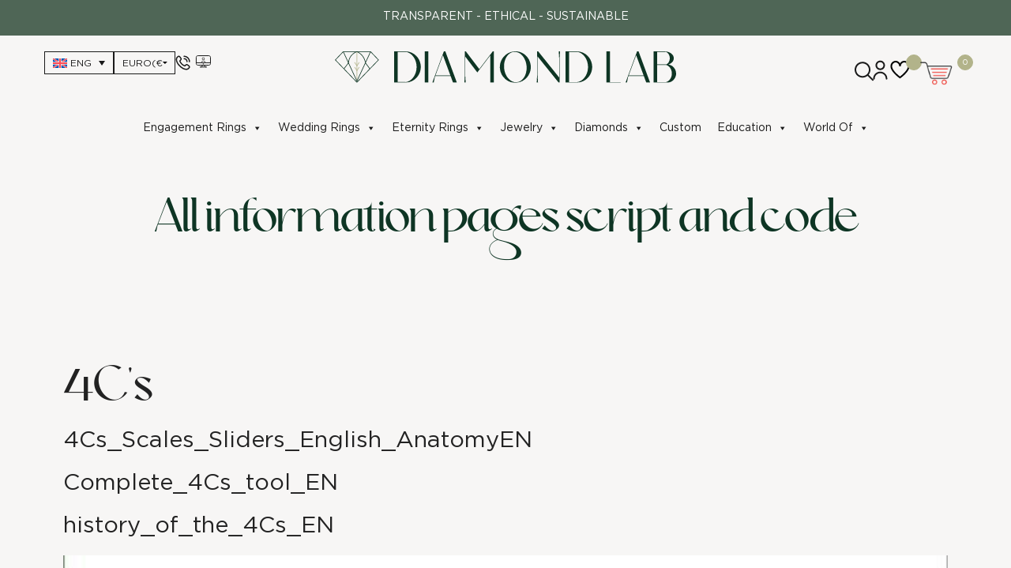

--- FILE ---
content_type: text/html; charset=UTF-8
request_url: https://www.diamondlabgr.com/all-information-pages-script-and-code/
body_size: 36026
content:
<!DOCTYPE html>
<html lang="en-US">
<head>
	<meta charset="UTF-8">
	<meta name='robots' content='index, follow, max-image-preview:large, max-snippet:-1, max-video-preview:-1' />
<script id="cookieyes" type="f95f75029904d62a392ffabb-text/javascript" src="https://cdn-cookieyes.com/client_data/32050bfd4e3bde5e7e58ec76/script.js"></script>
<!-- Google Tag Manager for WordPress by gtm4wp.com -->
<script data-cfasync="false" data-pagespeed-no-defer>
	var gtm4wp_datalayer_name = "dataLayer";
	var dataLayer = dataLayer || [];
</script>
<!-- End Google Tag Manager for WordPress by gtm4wp.com --><meta name="viewport" content="width=device-width, initial-scale=1">
	<!-- This site is optimized with the Yoast SEO plugin v26.5 - https://yoast.com/wordpress/plugins/seo/ -->
	<title>All information pages script and code | Diamond Lab GR</title>
	<link rel="canonical" href="https://www.diamondlabgr.com/all-information-pages-script-and-code/" />
	<meta property="og:locale" content="en_US" />
	<meta property="og:type" content="article" />
	<meta property="og:title" content="All information pages script and code | Diamond Lab GR" />
	<meta property="og:description" content="All information pages script and code 4C&#8217;s 4Cs_Scales_Sliders_English_AnatomyEN Complete_4Cs_tool_EN history_of_the_4Cs_EN Clarity 4Cs_Scales_Sliders_English_ClarityEN englishClarity Color 4Cs_Scales_Sliders_English_ColorEN englishColor Cut 4Cs_Scales_Sliders_English_CutEN englishCut Diamond Certification how-to-read-GIA-grading-reports_English" />
	<meta property="og:url" content="https://www.diamondlabgr.com/all-information-pages-script-and-code/" />
	<meta property="og:site_name" content="Diamond Lab GR" />
	<meta property="article:publisher" content="https://www.facebook.com/diamondlabgr" />
	<meta property="article:modified_time" content="2023-06-13T07:22:15+00:00" />
	<meta name="twitter:card" content="summary_large_image" />
	<meta name="twitter:site" content="@DiamondLabGR" />
	<meta name="twitter:label1" content="Est. reading time" />
	<meta name="twitter:data1" content="1 minute" />
	<script type="application/ld+json" class="yoast-schema-graph">{"@context":"https://schema.org","@graph":[{"@type":"WebPage","@id":"https://www.diamondlabgr.com/all-information-pages-script-and-code/","url":"https://www.diamondlabgr.com/all-information-pages-script-and-code/","name":"All information pages script and code | Diamond Lab GR","isPartOf":{"@id":"https://www.diamondlabgr.com/#website"},"datePublished":"2023-06-13T06:08:07+00:00","dateModified":"2023-06-13T07:22:15+00:00","breadcrumb":{"@id":"https://www.diamondlabgr.com/all-information-pages-script-and-code/#breadcrumb"},"inLanguage":"en-US","potentialAction":[{"@type":"ReadAction","target":["https://www.diamondlabgr.com/all-information-pages-script-and-code/"]}]},{"@type":"BreadcrumbList","@id":"https://www.diamondlabgr.com/all-information-pages-script-and-code/#breadcrumb","itemListElement":[{"@type":"ListItem","position":1,"name":"Home","item":"https://www.diamondlabgr.com/"},{"@type":"ListItem","position":2,"name":"All information pages script and code"}]},{"@type":"WebSite","@id":"https://www.diamondlabgr.com/#website","url":"https://www.diamondlabgr.com/","name":"Diamond Lab GR","description":"","publisher":{"@id":"https://www.diamondlabgr.com/#organization"},"potentialAction":[{"@type":"SearchAction","target":{"@type":"EntryPoint","urlTemplate":"https://www.diamondlabgr.com/?s={search_term_string}"},"query-input":{"@type":"PropertyValueSpecification","valueRequired":true,"valueName":"search_term_string"}}],"inLanguage":"en-US"},{"@type":"Organization","@id":"https://www.diamondlabgr.com/#organization","name":"Diamond Lab GR","url":"https://www.diamondlabgr.com/","logo":{"@type":"ImageObject","inLanguage":"en-US","@id":"https://www.diamondlabgr.com/#/schema/logo/image/","url":"https://www.diamondlabgr.com/wp-content/uploads/2023/04/diamond-lab-logo.svg","contentUrl":"https://www.diamondlabgr.com/wp-content/uploads/2023/04/diamond-lab-logo.svg","width":432,"height":40,"caption":"Diamond Lab GR"},"image":{"@id":"https://www.diamondlabgr.com/#/schema/logo/image/"},"sameAs":["https://www.facebook.com/diamondlabgr","https://x.com/DiamondLabGR","https://www.tiktok.com/@diamondlabgr","https://www.instagram.com/diamondlabgr/","https://www.pinterest.com/diamondlabgr/"]}]}</script>
	<!-- / Yoast SEO plugin. -->


<link rel='dns-prefetch' href='//cdnjs.cloudflare.com' />
<link rel='dns-prefetch' href='//cdn.jsdelivr.net' />
<link rel='dns-prefetch' href='//www.googletagmanager.com' />
<link rel="alternate" type="application/rss+xml" title="Diamond Lab GR &raquo; Feed" href="https://www.diamondlabgr.com/feed/" />
<link rel="alternate" type="application/rss+xml" title="Diamond Lab GR &raquo; Comments Feed" href="https://www.diamondlabgr.com/comments/feed/" />
<link rel="alternate" title="oEmbed (JSON)" type="application/json+oembed" href="https://www.diamondlabgr.com/wp-json/oembed/1.0/embed?url=https%3A%2F%2Fwww.diamondlabgr.com%2Fall-information-pages-script-and-code%2F" />
<link rel="alternate" title="oEmbed (XML)" type="text/xml+oembed" href="https://www.diamondlabgr.com/wp-json/oembed/1.0/embed?url=https%3A%2F%2Fwww.diamondlabgr.com%2Fall-information-pages-script-and-code%2F&#038;format=xml" />
<style id='wp-img-auto-sizes-contain-inline-css'>
img:is([sizes=auto i],[sizes^="auto," i]){contain-intrinsic-size:3000px 1500px}
/*# sourceURL=wp-img-auto-sizes-contain-inline-css */
</style>
<style id='wp-emoji-styles-inline-css'>

	img.wp-smiley, img.emoji {
		display: inline !important;
		border: none !important;
		box-shadow: none !important;
		height: 1em !important;
		width: 1em !important;
		margin: 0 0.07em !important;
		vertical-align: -0.1em !important;
		background: none !important;
		padding: 0 !important;
	}
/*# sourceURL=wp-emoji-styles-inline-css */
</style>
<style id='classic-theme-styles-inline-css'>
/*! This file is auto-generated */
.wp-block-button__link{color:#fff;background-color:#32373c;border-radius:9999px;box-shadow:none;text-decoration:none;padding:calc(.667em + 2px) calc(1.333em + 2px);font-size:1.125em}.wp-block-file__button{background:#32373c;color:#fff;text-decoration:none}
/*# sourceURL=/wp-includes/css/classic-themes.min.css */
</style>
<style id='global-styles-inline-css'>
:root{--wp--preset--aspect-ratio--square: 1;--wp--preset--aspect-ratio--4-3: 4/3;--wp--preset--aspect-ratio--3-4: 3/4;--wp--preset--aspect-ratio--3-2: 3/2;--wp--preset--aspect-ratio--2-3: 2/3;--wp--preset--aspect-ratio--16-9: 16/9;--wp--preset--aspect-ratio--9-16: 9/16;--wp--preset--color--black: #000000;--wp--preset--color--cyan-bluish-gray: #abb8c3;--wp--preset--color--white: #ffffff;--wp--preset--color--pale-pink: #f78da7;--wp--preset--color--vivid-red: #cf2e2e;--wp--preset--color--luminous-vivid-orange: #ff6900;--wp--preset--color--luminous-vivid-amber: #fcb900;--wp--preset--color--light-green-cyan: #7bdcb5;--wp--preset--color--vivid-green-cyan: #00d084;--wp--preset--color--pale-cyan-blue: #8ed1fc;--wp--preset--color--vivid-cyan-blue: #0693e3;--wp--preset--color--vivid-purple: #9b51e0;--wp--preset--color--contrast: var(--contrast);--wp--preset--color--contrast-2: var(--contrast-2);--wp--preset--color--contrast-3: var(--contrast-3);--wp--preset--color--base: var(--base);--wp--preset--color--base-2: var(--base-2);--wp--preset--color--base-3: var(--base-3);--wp--preset--color--accent: var(--accent);--wp--preset--gradient--vivid-cyan-blue-to-vivid-purple: linear-gradient(135deg,rgb(6,147,227) 0%,rgb(155,81,224) 100%);--wp--preset--gradient--light-green-cyan-to-vivid-green-cyan: linear-gradient(135deg,rgb(122,220,180) 0%,rgb(0,208,130) 100%);--wp--preset--gradient--luminous-vivid-amber-to-luminous-vivid-orange: linear-gradient(135deg,rgb(252,185,0) 0%,rgb(255,105,0) 100%);--wp--preset--gradient--luminous-vivid-orange-to-vivid-red: linear-gradient(135deg,rgb(255,105,0) 0%,rgb(207,46,46) 100%);--wp--preset--gradient--very-light-gray-to-cyan-bluish-gray: linear-gradient(135deg,rgb(238,238,238) 0%,rgb(169,184,195) 100%);--wp--preset--gradient--cool-to-warm-spectrum: linear-gradient(135deg,rgb(74,234,220) 0%,rgb(151,120,209) 20%,rgb(207,42,186) 40%,rgb(238,44,130) 60%,rgb(251,105,98) 80%,rgb(254,248,76) 100%);--wp--preset--gradient--blush-light-purple: linear-gradient(135deg,rgb(255,206,236) 0%,rgb(152,150,240) 100%);--wp--preset--gradient--blush-bordeaux: linear-gradient(135deg,rgb(254,205,165) 0%,rgb(254,45,45) 50%,rgb(107,0,62) 100%);--wp--preset--gradient--luminous-dusk: linear-gradient(135deg,rgb(255,203,112) 0%,rgb(199,81,192) 50%,rgb(65,88,208) 100%);--wp--preset--gradient--pale-ocean: linear-gradient(135deg,rgb(255,245,203) 0%,rgb(182,227,212) 50%,rgb(51,167,181) 100%);--wp--preset--gradient--electric-grass: linear-gradient(135deg,rgb(202,248,128) 0%,rgb(113,206,126) 100%);--wp--preset--gradient--midnight: linear-gradient(135deg,rgb(2,3,129) 0%,rgb(40,116,252) 100%);--wp--preset--font-size--small: 13px;--wp--preset--font-size--medium: 20px;--wp--preset--font-size--large: 36px;--wp--preset--font-size--x-large: 42px;--wp--preset--spacing--20: 0.44rem;--wp--preset--spacing--30: 0.67rem;--wp--preset--spacing--40: 1rem;--wp--preset--spacing--50: 1.5rem;--wp--preset--spacing--60: 2.25rem;--wp--preset--spacing--70: 3.38rem;--wp--preset--spacing--80: 5.06rem;--wp--preset--shadow--natural: 6px 6px 9px rgba(0, 0, 0, 0.2);--wp--preset--shadow--deep: 12px 12px 50px rgba(0, 0, 0, 0.4);--wp--preset--shadow--sharp: 6px 6px 0px rgba(0, 0, 0, 0.2);--wp--preset--shadow--outlined: 6px 6px 0px -3px rgb(255, 255, 255), 6px 6px rgb(0, 0, 0);--wp--preset--shadow--crisp: 6px 6px 0px rgb(0, 0, 0);}:where(.is-layout-flex){gap: 0.5em;}:where(.is-layout-grid){gap: 0.5em;}body .is-layout-flex{display: flex;}.is-layout-flex{flex-wrap: wrap;align-items: center;}.is-layout-flex > :is(*, div){margin: 0;}body .is-layout-grid{display: grid;}.is-layout-grid > :is(*, div){margin: 0;}:where(.wp-block-columns.is-layout-flex){gap: 2em;}:where(.wp-block-columns.is-layout-grid){gap: 2em;}:where(.wp-block-post-template.is-layout-flex){gap: 1.25em;}:where(.wp-block-post-template.is-layout-grid){gap: 1.25em;}.has-black-color{color: var(--wp--preset--color--black) !important;}.has-cyan-bluish-gray-color{color: var(--wp--preset--color--cyan-bluish-gray) !important;}.has-white-color{color: var(--wp--preset--color--white) !important;}.has-pale-pink-color{color: var(--wp--preset--color--pale-pink) !important;}.has-vivid-red-color{color: var(--wp--preset--color--vivid-red) !important;}.has-luminous-vivid-orange-color{color: var(--wp--preset--color--luminous-vivid-orange) !important;}.has-luminous-vivid-amber-color{color: var(--wp--preset--color--luminous-vivid-amber) !important;}.has-light-green-cyan-color{color: var(--wp--preset--color--light-green-cyan) !important;}.has-vivid-green-cyan-color{color: var(--wp--preset--color--vivid-green-cyan) !important;}.has-pale-cyan-blue-color{color: var(--wp--preset--color--pale-cyan-blue) !important;}.has-vivid-cyan-blue-color{color: var(--wp--preset--color--vivid-cyan-blue) !important;}.has-vivid-purple-color{color: var(--wp--preset--color--vivid-purple) !important;}.has-black-background-color{background-color: var(--wp--preset--color--black) !important;}.has-cyan-bluish-gray-background-color{background-color: var(--wp--preset--color--cyan-bluish-gray) !important;}.has-white-background-color{background-color: var(--wp--preset--color--white) !important;}.has-pale-pink-background-color{background-color: var(--wp--preset--color--pale-pink) !important;}.has-vivid-red-background-color{background-color: var(--wp--preset--color--vivid-red) !important;}.has-luminous-vivid-orange-background-color{background-color: var(--wp--preset--color--luminous-vivid-orange) !important;}.has-luminous-vivid-amber-background-color{background-color: var(--wp--preset--color--luminous-vivid-amber) !important;}.has-light-green-cyan-background-color{background-color: var(--wp--preset--color--light-green-cyan) !important;}.has-vivid-green-cyan-background-color{background-color: var(--wp--preset--color--vivid-green-cyan) !important;}.has-pale-cyan-blue-background-color{background-color: var(--wp--preset--color--pale-cyan-blue) !important;}.has-vivid-cyan-blue-background-color{background-color: var(--wp--preset--color--vivid-cyan-blue) !important;}.has-vivid-purple-background-color{background-color: var(--wp--preset--color--vivid-purple) !important;}.has-black-border-color{border-color: var(--wp--preset--color--black) !important;}.has-cyan-bluish-gray-border-color{border-color: var(--wp--preset--color--cyan-bluish-gray) !important;}.has-white-border-color{border-color: var(--wp--preset--color--white) !important;}.has-pale-pink-border-color{border-color: var(--wp--preset--color--pale-pink) !important;}.has-vivid-red-border-color{border-color: var(--wp--preset--color--vivid-red) !important;}.has-luminous-vivid-orange-border-color{border-color: var(--wp--preset--color--luminous-vivid-orange) !important;}.has-luminous-vivid-amber-border-color{border-color: var(--wp--preset--color--luminous-vivid-amber) !important;}.has-light-green-cyan-border-color{border-color: var(--wp--preset--color--light-green-cyan) !important;}.has-vivid-green-cyan-border-color{border-color: var(--wp--preset--color--vivid-green-cyan) !important;}.has-pale-cyan-blue-border-color{border-color: var(--wp--preset--color--pale-cyan-blue) !important;}.has-vivid-cyan-blue-border-color{border-color: var(--wp--preset--color--vivid-cyan-blue) !important;}.has-vivid-purple-border-color{border-color: var(--wp--preset--color--vivid-purple) !important;}.has-vivid-cyan-blue-to-vivid-purple-gradient-background{background: var(--wp--preset--gradient--vivid-cyan-blue-to-vivid-purple) !important;}.has-light-green-cyan-to-vivid-green-cyan-gradient-background{background: var(--wp--preset--gradient--light-green-cyan-to-vivid-green-cyan) !important;}.has-luminous-vivid-amber-to-luminous-vivid-orange-gradient-background{background: var(--wp--preset--gradient--luminous-vivid-amber-to-luminous-vivid-orange) !important;}.has-luminous-vivid-orange-to-vivid-red-gradient-background{background: var(--wp--preset--gradient--luminous-vivid-orange-to-vivid-red) !important;}.has-very-light-gray-to-cyan-bluish-gray-gradient-background{background: var(--wp--preset--gradient--very-light-gray-to-cyan-bluish-gray) !important;}.has-cool-to-warm-spectrum-gradient-background{background: var(--wp--preset--gradient--cool-to-warm-spectrum) !important;}.has-blush-light-purple-gradient-background{background: var(--wp--preset--gradient--blush-light-purple) !important;}.has-blush-bordeaux-gradient-background{background: var(--wp--preset--gradient--blush-bordeaux) !important;}.has-luminous-dusk-gradient-background{background: var(--wp--preset--gradient--luminous-dusk) !important;}.has-pale-ocean-gradient-background{background: var(--wp--preset--gradient--pale-ocean) !important;}.has-electric-grass-gradient-background{background: var(--wp--preset--gradient--electric-grass) !important;}.has-midnight-gradient-background{background: var(--wp--preset--gradient--midnight) !important;}.has-small-font-size{font-size: var(--wp--preset--font-size--small) !important;}.has-medium-font-size{font-size: var(--wp--preset--font-size--medium) !important;}.has-large-font-size{font-size: var(--wp--preset--font-size--large) !important;}.has-x-large-font-size{font-size: var(--wp--preset--font-size--x-large) !important;}
:where(.wp-block-post-template.is-layout-flex){gap: 1.25em;}:where(.wp-block-post-template.is-layout-grid){gap: 1.25em;}
:where(.wp-block-term-template.is-layout-flex){gap: 1.25em;}:where(.wp-block-term-template.is-layout-grid){gap: 1.25em;}
:where(.wp-block-columns.is-layout-flex){gap: 2em;}:where(.wp-block-columns.is-layout-grid){gap: 2em;}
:root :where(.wp-block-pullquote){font-size: 1.5em;line-height: 1.6;}
/*# sourceURL=global-styles-inline-css */
</style>
<link rel='stylesheet' id='wapf-frontend-css-css' href='https://www.diamondlabgr.com/wp-content/plugins/advanced-product-fields-for-woocommerce/assets/css/frontend.min.css?ver=1764988935' media='all' />
<link rel='stylesheet' id='contact-form-7-css' href='https://www.diamondlabgr.com/wp-content/plugins/contact-form-7/includes/css/styles.css?ver=1764556942' media='all' />
<link rel='stylesheet' id='geotarget-css' href='https://www.diamondlabgr.com/wp-content/plugins/geotargeting/public/css/geotarget-public.css?ver=1690873632' media='all' />
<link rel='stylesheet' id='wise-chat-libs-css' href='https://www.diamondlabgr.com/wp-content/plugins/wise-chat/assets/css/wise-chat-libs.min.css?ver=1749004944' media='all' />
<link rel='stylesheet' id='wise-chat-core-css' href='https://www.diamondlabgr.com/wp-content/plugins/wise-chat/assets/css/wise-chat.min.css?ver=1749004944' media='all' />
<link rel='stylesheet' id='wmc-template1-css' href='https://www.diamondlabgr.com/wp-content/plugins/woo-minicart/assets/css/wmc-default-template.css?ver=1756694565' media='all' />
<link rel='stylesheet' id='wcml-dropdown-0-css' href='//www.diamondlabgr.com/wp-content/plugins/woocommerce-multilingual/templates/currency-switchers/legacy-dropdown/style.css?ver=1764729793' media='all' />
<link rel='stylesheet' id='woocommerce-layout-css' href='https://www.diamondlabgr.com/wp-content/plugins/woocommerce/assets/css/woocommerce-layout.css?ver=1764729777' media='all' />
<link rel='stylesheet' id='woocommerce-smallscreen-css' href='https://www.diamondlabgr.com/wp-content/plugins/woocommerce/assets/css/woocommerce-smallscreen.css?ver=1764729777' media='only screen and (max-width: 768px)' />
<link rel='stylesheet' id='woocommerce-general-css' href='https://www.diamondlabgr.com/wp-content/plugins/woocommerce/assets/css/woocommerce.css?ver=1764729777' media='all' />
<style id='woocommerce-general-inline-css'>
.woocommerce .page-header-image-single {display: none;}.woocommerce .entry-content,.woocommerce .product .entry-summary {margin-top: 0;}.related.products {clear: both;}.checkout-subscribe-prompt.clear {visibility: visible;height: initial;width: initial;}@media (max-width:768px) {.woocommerce .woocommerce-ordering,.woocommerce-page .woocommerce-ordering {float: none;}.woocommerce .woocommerce-ordering select {max-width: 100%;}.woocommerce ul.products li.product,.woocommerce-page ul.products li.product,.woocommerce-page[class*=columns-] ul.products li.product,.woocommerce[class*=columns-] ul.products li.product {width: 100%;float: none;}}
/*# sourceURL=woocommerce-general-inline-css */
</style>
<style id='woocommerce-inline-inline-css'>
.woocommerce form .form-row .required { visibility: visible; }
/*# sourceURL=woocommerce-inline-inline-css */
</style>
<link rel='stylesheet' id='wpml-legacy-horizontal-list-0-css' href='https://www.diamondlabgr.com/wp-content/plugins/sitepress-multilingual-cms/templates/language-switchers/legacy-list-horizontal/style.min.css?ver=1764643348' media='all' />
<link rel='stylesheet' id='wpml-legacy-post-translations-0-css' href='https://www.diamondlabgr.com/wp-content/plugins/sitepress-multilingual-cms/templates/language-switchers/legacy-post-translations/style.min.css?ver=1764643348' media='all' />
<link rel='stylesheet' id='wpml-menu-item-0-css' href='https://www.diamondlabgr.com/wp-content/plugins/sitepress-multilingual-cms/templates/language-switchers/menu-item/style.min.css?ver=1764643348' media='all' />
<link rel='stylesheet' id='megamenu-css' href='https://www.diamondlabgr.com/wp-content/uploads/maxmegamenu/style_en.css?ver=1689250028' media='all' />
<link rel='stylesheet' id='dashicons-css' href='https://www.diamondlabgr.com/wp-includes/css/dashicons.min.css?ver=1764733866' media='all' />
<link rel='stylesheet' id='woo-variation-gallery-slider-css' href='https://www.diamondlabgr.com/wp-content/plugins/woo-variation-gallery/assets/css/slick.min.css?ver=1741228912' media='all' />
<link rel='stylesheet' id='woo-variation-gallery-css' href='https://www.diamondlabgr.com/wp-content/plugins/woo-variation-gallery/assets/css/frontend.min.css?ver=1741228912' media='all' />
<style id='woo-variation-gallery-inline-css'>
:root {--wvg-thumbnail-item: 4;--wvg-thumbnail-item-gap: 0px;--wvg-single-image-size: 600px;--wvg-gallery-width: 50%;--wvg-gallery-margin: 30px;}/* Default Width */.woo-variation-product-gallery {max-width: 50% !important;width: 100%;}/* Medium Devices, Desktops *//* Small Devices, Tablets */@media only screen and (max-width: 768px) {.woo-variation-product-gallery {width: 720px;max-width: 100% !important;}}/* Extra Small Devices, Phones */@media only screen and (max-width: 480px) {.woo-variation-product-gallery {width: 320px;max-width: 100% !important;}}
/*# sourceURL=woo-variation-gallery-inline-css */
</style>
<link rel='stylesheet' id='woo-variation-swatches-css' href='https://www.diamondlabgr.com/wp-content/plugins/woo-variation-swatches/assets/css/frontend.min.css?ver=1762915364' media='all' />
<style id='woo-variation-swatches-inline-css'>
:root {
--wvs-tick:url("data:image/svg+xml;utf8,%3Csvg filter='drop-shadow(0px 0px 2px rgb(0 0 0 / .8))' xmlns='http://www.w3.org/2000/svg'  viewBox='0 0 30 30'%3E%3Cpath fill='none' stroke='%23ffffff' stroke-linecap='round' stroke-linejoin='round' stroke-width='4' d='M4 16L11 23 27 7'/%3E%3C/svg%3E");

--wvs-cross:url("data:image/svg+xml;utf8,%3Csvg filter='drop-shadow(0px 0px 5px rgb(255 255 255 / .6))' xmlns='http://www.w3.org/2000/svg' width='72px' height='72px' viewBox='0 0 24 24'%3E%3Cpath fill='none' stroke='%23ff0000' stroke-linecap='round' stroke-width='0.6' d='M5 5L19 19M19 5L5 19'/%3E%3C/svg%3E");
--wvs-single-product-item-width:30px;
--wvs-single-product-item-height:30px;
--wvs-single-product-item-font-size:16px}
/*# sourceURL=woo-variation-swatches-inline-css */
</style>
<link rel='stylesheet' id='cms-navigation-style-base-css' href='https://www.diamondlabgr.com/wp-content/plugins/wpml-cms-nav/res/css/cms-navigation-base.css?ver=1753908318' media='screen' />
<link rel='stylesheet' id='cms-navigation-style-css' href='https://www.diamondlabgr.com/wp-content/plugins/wpml-cms-nav/res/css/cms-navigation.css?ver=1753908318' media='screen' />
<link rel='stylesheet' id='woosl-frontend-css' href='https://www.diamondlabgr.com/wp-content/plugins/wc-save-for-later/assets/css/frontend.css?ver=1757731360' media='all' />
<link rel='stylesheet' id='brands-styles-css' href='https://www.diamondlabgr.com/wp-content/plugins/woocommerce/assets/css/brands.css?ver=1764729777' media='all' />
<link rel='stylesheet' id='dgwt-wcas-style-css' href='https://www.diamondlabgr.com/wp-content/plugins/ajax-search-for-woocommerce/assets/css/style.min.css?ver=1763606547' media='all' />
<link rel='preload' as='font' type='font/woff2' crossorigin='anonymous' id='tinvwl-webfont-font-css' href='https://www.diamondlabgr.com/wp-content/plugins/ti-woocommerce-wishlist/assets/fonts/tinvwl-webfont.woff2?ver=1763606554' media='all' />
<link rel='stylesheet' id='tinvwl-webfont-css' href='https://www.diamondlabgr.com/wp-content/plugins/ti-woocommerce-wishlist/assets/css/webfont.min.css?ver=1763606554' media='all' />
<link rel='stylesheet' id='tinvwl-css' href='https://www.diamondlabgr.com/wp-content/plugins/ti-woocommerce-wishlist/assets/css/public.min.css?ver=1763606554' media='all' />
<link rel='stylesheet' id='parent-style-css' href='https://www.diamondlabgr.com/wp-content/themes/generatepress/style.css?ver=1764643362' media='all' />
<link rel='stylesheet' id='common-style-css' href='https://www.diamondlabgr.com/wp-content/themes/generatepress-child/css/common.css?ver=1740379382' media='all' />
<link rel='stylesheet' id='bootstrap-style-css' href='https://cdn.jsdelivr.net/npm/bootstrap@4.6.2/dist/css/bootstrap.min.css?ver=6.9' media='all' />
<link rel='stylesheet' id='foundation-style-css' href='https://cdn.jsdelivr.net/foundation/5.5.0/css/foundation.css?ver=6.9' media='all' />
<link rel='stylesheet' id='slick-style-css' href='https://cdn.jsdelivr.net/jquery.slick/1.4.1/slick.css?ver=6.9' media='all' />
<link rel='stylesheet' id='generate-widget-areas-css' href='https://www.diamondlabgr.com/wp-content/themes/generatepress/assets/css/components/widget-areas.min.css?ver=1764643362' media='all' />
<link rel='stylesheet' id='generate-style-css' href='https://www.diamondlabgr.com/wp-content/themes/generatepress/assets/css/main.min.css?ver=1764643362' media='all' />
<style id='generate-style-inline-css'>
body{background-color:#F7F6F5;color:var(--contrast);}a{color:var(--accent);}a{text-decoration:underline;}.entry-title a, .site-branding a, a.button, .wp-block-button__link, .main-navigation a{text-decoration:none;}a:hover, a:focus, a:active{color:var(--contrast);}.grid-container{max-width:1440px;}.wp-block-group__inner-container{max-width:1440px;margin-left:auto;margin-right:auto;}:root{--contrast:#222222;--contrast-2:#575760;--contrast-3:#b2b2be;--base:#f0f0f0;--base-2:#f7f8f9;--base-3:#ffffff;--accent:#1e73be;}:root .has-contrast-color{color:var(--contrast);}:root .has-contrast-background-color{background-color:var(--contrast);}:root .has-contrast-2-color{color:var(--contrast-2);}:root .has-contrast-2-background-color{background-color:var(--contrast-2);}:root .has-contrast-3-color{color:var(--contrast-3);}:root .has-contrast-3-background-color{background-color:var(--contrast-3);}:root .has-base-color{color:var(--base);}:root .has-base-background-color{background-color:var(--base);}:root .has-base-2-color{color:var(--base-2);}:root .has-base-2-background-color{background-color:var(--base-2);}:root .has-base-3-color{color:var(--base-3);}:root .has-base-3-background-color{background-color:var(--base-3);}:root .has-accent-color{color:var(--accent);}:root .has-accent-background-color{background-color:var(--accent);}.top-bar{background-color:#636363;color:#ffffff;}.top-bar a{color:#ffffff;}.top-bar a:hover{color:#303030;}.site-header{background-color:#F7F6F5;}.main-title a,.main-title a:hover{color:var(--contrast);}.site-description{color:var(--contrast-2);}.mobile-menu-control-wrapper .menu-toggle,.mobile-menu-control-wrapper .menu-toggle:hover,.mobile-menu-control-wrapper .menu-toggle:focus,.has-inline-mobile-toggle #site-navigation.toggled{background-color:rgba(0, 0, 0, 0.02);}.main-navigation,.main-navigation ul ul{background-color:#F7F6F5;}.main-navigation .main-nav ul li a, .main-navigation .menu-toggle, .main-navigation .menu-bar-items{color:var(--contrast);}.main-navigation .main-nav ul li:not([class*="current-menu-"]):hover > a, .main-navigation .main-nav ul li:not([class*="current-menu-"]):focus > a, .main-navigation .main-nav ul li.sfHover:not([class*="current-menu-"]) > a, .main-navigation .menu-bar-item:hover > a, .main-navigation .menu-bar-item.sfHover > a{color:var(--accent);}button.menu-toggle:hover,button.menu-toggle:focus{color:var(--contrast);}.main-navigation .main-nav ul li[class*="current-menu-"] > a{color:var(--accent);}.navigation-search input[type="search"],.navigation-search input[type="search"]:active, .navigation-search input[type="search"]:focus, .main-navigation .main-nav ul li.search-item.active > a, .main-navigation .menu-bar-items .search-item.active > a{color:var(--accent);}.main-navigation ul ul{background-color:#F7F6F5;}.separate-containers .inside-article, .separate-containers .comments-area, .separate-containers .page-header, .one-container .container, .separate-containers .paging-navigation, .inside-page-header{background-color:#F7F6F5;}.entry-title a{color:var(--contrast);}.entry-title a:hover{color:var(--contrast-2);}.entry-meta{color:var(--contrast-2);}.sidebar .widget{background-color:var(--base-3);}.footer-widgets{background-color:#4F6656;}.site-info{background-color:var(--base-3);}input[type="text"],input[type="email"],input[type="url"],input[type="password"],input[type="search"],input[type="tel"],input[type="number"],textarea,select{color:var(--contrast);background-color:var(--base-2);border-color:var(--base);}input[type="text"]:focus,input[type="email"]:focus,input[type="url"]:focus,input[type="password"]:focus,input[type="search"]:focus,input[type="tel"]:focus,input[type="number"]:focus,textarea:focus,select:focus{color:var(--contrast);background-color:var(--base-2);border-color:var(--contrast-3);}button,html input[type="button"],input[type="reset"],input[type="submit"],a.button,a.wp-block-button__link:not(.has-background){color:#ffffff;background-color:#55555e;}button:hover,html input[type="button"]:hover,input[type="reset"]:hover,input[type="submit"]:hover,a.button:hover,button:focus,html input[type="button"]:focus,input[type="reset"]:focus,input[type="submit"]:focus,a.button:focus,a.wp-block-button__link:not(.has-background):active,a.wp-block-button__link:not(.has-background):focus,a.wp-block-button__link:not(.has-background):hover{color:#ffffff;background-color:#3f4047;}a.generate-back-to-top{background-color:rgba( 0,0,0,0.4 );color:#ffffff;}a.generate-back-to-top:hover,a.generate-back-to-top:focus{background-color:rgba( 0,0,0,0.6 );color:#ffffff;}:root{--gp-search-modal-bg-color:var(--base-3);--gp-search-modal-text-color:var(--contrast);--gp-search-modal-overlay-bg-color:rgba(0,0,0,0.2);}@media (max-width:768px){.main-navigation .menu-bar-item:hover > a, .main-navigation .menu-bar-item.sfHover > a{background:none;color:var(--contrast);}}.nav-below-header .main-navigation .inside-navigation.grid-container, .nav-above-header .main-navigation .inside-navigation.grid-container{padding:0px 20px 0px 20px;}.site-main .wp-block-group__inner-container{padding:40px;}.separate-containers .paging-navigation{padding-top:20px;padding-bottom:20px;}.entry-content .alignwide, body:not(.no-sidebar) .entry-content .alignfull{margin-left:-40px;width:calc(100% + 80px);max-width:calc(100% + 80px);}.rtl .menu-item-has-children .dropdown-menu-toggle{padding-left:20px;}.rtl .main-navigation .main-nav ul li.menu-item-has-children > a{padding-right:20px;}@media (max-width:768px){.separate-containers .inside-article, .separate-containers .comments-area, .separate-containers .page-header, .separate-containers .paging-navigation, .one-container .site-content, .inside-page-header{padding:30px;}.site-main .wp-block-group__inner-container{padding:30px;}.inside-top-bar{padding-right:30px;padding-left:30px;}.inside-header{padding-right:30px;padding-left:30px;}.widget-area .widget{padding-top:30px;padding-right:30px;padding-bottom:30px;padding-left:30px;}.footer-widgets-container{padding-top:30px;padding-right:30px;padding-bottom:30px;padding-left:30px;}.inside-site-info{padding-right:30px;padding-left:30px;}.entry-content .alignwide, body:not(.no-sidebar) .entry-content .alignfull{margin-left:-30px;width:calc(100% + 60px);max-width:calc(100% + 60px);}.one-container .site-main .paging-navigation{margin-bottom:20px;}}/* End cached CSS */.is-right-sidebar{width:30%;}.is-left-sidebar{width:30%;}.site-content .content-area{width:100%;}@media (max-width:768px){.main-navigation .menu-toggle,.sidebar-nav-mobile:not(#sticky-placeholder){display:block;}.main-navigation ul,.gen-sidebar-nav,.main-navigation:not(.slideout-navigation):not(.toggled) .main-nav > ul,.has-inline-mobile-toggle #site-navigation .inside-navigation > *:not(.navigation-search):not(.main-nav){display:none;}.nav-align-right .inside-navigation,.nav-align-center .inside-navigation{justify-content:space-between;}}
.elementor-template-full-width .site-content{display:block;}
/*# sourceURL=generate-style-inline-css */
</style>
<link rel='stylesheet' id='generate-child-css' href='https://www.diamondlabgr.com/wp-content/themes/generatepress-child/style.css?ver=1689250026' media='all' />
<link rel='stylesheet' id='cherry-handler-css-css' href='https://www.diamondlabgr.com/wp-content/plugins/jetwidgets-for-elementor/cherry-framework/modules/cherry-handler/assets/css/cherry-handler-styles.min.css?ver=1758336154' media='all' />
<link rel='stylesheet' id='jet-widgets-css' href='https://www.diamondlabgr.com/wp-content/plugins/jetwidgets-for-elementor/assets/css/jet-widgets.css?ver=1758336154' media='all' />
<link rel='stylesheet' id='jet-widgets-skin-css' href='https://www.diamondlabgr.com/wp-content/plugins/jetwidgets-for-elementor/assets/css/jet-widgets-skin.css?ver=1758336154' media='all' />
<link rel='stylesheet' id='jet-juxtapose-css-css' href='https://www.diamondlabgr.com/wp-content/plugins/jetwidgets-for-elementor/assets/css/lib/juxtapose/juxtapose.css?ver=1758336154' media='all' />
<link rel='stylesheet' id='newsletter-css' href='https://www.diamondlabgr.com/wp-content/plugins/newsletter/style.css?ver=1764729770' media='all' />
<link rel='stylesheet' id='elementor-icons-css' href='https://www.diamondlabgr.com/wp-content/plugins/elementor/assets/lib/eicons/css/elementor-icons.min.css?ver=1765226562' media='all' />
<link rel='stylesheet' id='elementor-frontend-css' href='https://www.diamondlabgr.com/wp-content/plugins/elementor/assets/css/frontend.min.css?ver=1765226562' media='all' />
<link rel='stylesheet' id='elementor-post-11-css' href='https://www.diamondlabgr.com/wp-content/uploads/elementor/css/post-11.css?ver=1765286056' media='all' />
<link rel='stylesheet' id='widget-heading-css' href='https://www.diamondlabgr.com/wp-content/plugins/elementor/assets/css/widget-heading.min.css?ver=1765226562' media='all' />
<link rel='stylesheet' id='widget-spacer-css' href='https://www.diamondlabgr.com/wp-content/plugins/elementor/assets/css/widget-spacer.min.css?ver=1765226562' media='all' />
<link rel='stylesheet' id='elementor-post-8737-css' href='https://www.diamondlabgr.com/wp-content/uploads/elementor/css/post-8737.css?ver=1765310154' media='all' />
<link rel='stylesheet' id='elementor-gf-local-roboto-css' href='https://www.diamondlabgr.com/wp-content/uploads/elementor/google-fonts/css/roboto.css?ver=1742266671' media='all' />
<link rel='stylesheet' id='elementor-gf-local-robotoslab-css' href='https://www.diamondlabgr.com/wp-content/uploads/elementor/google-fonts/css/robotoslab.css?ver=1742266675' media='all' />
<script type="text/template" id="tmpl-variation-template">
	<div class="woocommerce-variation-description">{{{ data.variation.variation_description }}}</div>
	<div class="woocommerce-variation-price">{{{ data.variation.price_html }}}</div>
	<div class="woocommerce-variation-availability">{{{ data.variation.availability_html }}}</div>
</script>
<script type="text/template" id="tmpl-unavailable-variation-template">
	<p role="alert">Sorry, this product is unavailable. Please choose a different combination.</p>
</script>
<!--n2css--><!--n2js--><script id="wpml-cookie-js-extra" type="f95f75029904d62a392ffabb-text/javascript">
var wpml_cookies = {"wp-wpml_current_language":{"value":"en","expires":1,"path":"/"}};
var wpml_cookies = {"wp-wpml_current_language":{"value":"en","expires":1,"path":"/"}};
//# sourceURL=wpml-cookie-js-extra
</script>
<script src="https://www.diamondlabgr.com/wp-content/plugins/sitepress-multilingual-cms/res/js/cookies/language-cookie.js?ver=1764643348" id="wpml-cookie-js" defer data-wp-strategy="defer" type="f95f75029904d62a392ffabb-text/javascript"></script>
<script src="https://www.diamondlabgr.com/wp-includes/js/jquery/jquery.min.js?ver=1699387895" id="jquery-core-js" type="f95f75029904d62a392ffabb-text/javascript"></script>
<script src="https://www.diamondlabgr.com/wp-includes/js/jquery/jquery-migrate.min.js?ver=1691534830" id="jquery-migrate-js" type="f95f75029904d62a392ffabb-text/javascript"></script>
<script src="https://www.diamondlabgr.com/wp-content/plugins/geotargeting/public/js/geotarget-public.js?ver=1690873632" id="geotarget-js" type="f95f75029904d62a392ffabb-text/javascript"></script>
<script src="https://www.diamondlabgr.com/wp-content/plugins/geotargeting/public/js/ddslick.js?ver=1690873632" id="geot-slick-js" type="f95f75029904d62a392ffabb-text/javascript"></script>
<script src="https://www.diamondlabgr.com/wp-content/plugins/woocommerce/assets/js/jquery-blockui/jquery.blockUI.min.js?ver=1764729777" id="wc-jquery-blockui-js" data-wp-strategy="defer" type="f95f75029904d62a392ffabb-text/javascript"></script>
<script id="wc-add-to-cart-js-extra" type="f95f75029904d62a392ffabb-text/javascript">
var wc_add_to_cart_params = {"ajax_url":"/wp-admin/admin-ajax.php","wc_ajax_url":"/?wc-ajax=%%endpoint%%","i18n_view_cart":"View cart","cart_url":"https://www.diamondlabgr.com/cart/","is_cart":"","cart_redirect_after_add":"no"};
//# sourceURL=wc-add-to-cart-js-extra
</script>
<script src="https://www.diamondlabgr.com/wp-content/plugins/woocommerce/assets/js/frontend/add-to-cart.min.js?ver=1764729777" id="wc-add-to-cart-js" defer data-wp-strategy="defer" type="f95f75029904d62a392ffabb-text/javascript"></script>
<script src="https://www.diamondlabgr.com/wp-content/plugins/woocommerce/assets/js/js-cookie/js.cookie.min.js?ver=1764729777" id="wc-js-cookie-js" data-wp-strategy="defer" type="f95f75029904d62a392ffabb-text/javascript"></script>
<script id="woocommerce-js-extra" type="f95f75029904d62a392ffabb-text/javascript">
var woocommerce_params = {"ajax_url":"/wp-admin/admin-ajax.php","wc_ajax_url":"/?wc-ajax=%%endpoint%%","i18n_password_show":"Show password","i18n_password_hide":"Hide password"};
//# sourceURL=woocommerce-js-extra
</script>
<script src="https://www.diamondlabgr.com/wp-content/plugins/woocommerce/assets/js/frontend/woocommerce.min.js?ver=1764729777" id="woocommerce-js" defer data-wp-strategy="defer" type="f95f75029904d62a392ffabb-text/javascript"></script>
<script src="https://www.diamondlabgr.com/wp-includes/js/underscore.min.js?ver=1744775409" id="underscore-js" type="f95f75029904d62a392ffabb-text/javascript"></script>
<script id="wp-util-js-extra" type="f95f75029904d62a392ffabb-text/javascript">
var _wpUtilSettings = {"ajax":{"url":"/wp-admin/admin-ajax.php"}};
//# sourceURL=wp-util-js-extra
</script>
<script src="https://www.diamondlabgr.com/wp-includes/js/wp-util.min.js?ver=1681803085" id="wp-util-js" type="f95f75029904d62a392ffabb-text/javascript"></script>
<script id="WCPAY_ASSETS-js-extra" type="f95f75029904d62a392ffabb-text/javascript">
var wcpayAssets = {"url":"https://www.diamondlabgr.com/wp-content/plugins/woocommerce-payments/dist/"};
//# sourceURL=WCPAY_ASSETS-js-extra
</script>

<!-- Google tag (gtag.js) snippet added by Site Kit -->
<!-- Google Analytics snippet added by Site Kit -->
<script src="https://www.googletagmanager.com/gtag/js?id=GT-MQDFRLZ" id="google_gtagjs-js" async type="f95f75029904d62a392ffabb-text/javascript"></script>
<script id="google_gtagjs-js-after" type="f95f75029904d62a392ffabb-text/javascript">
window.dataLayer = window.dataLayer || [];function gtag(){dataLayer.push(arguments);}
gtag("set","linker",{"domains":["www.diamondlabgr.com"]});
gtag("js", new Date());
gtag("set", "developer_id.dZTNiMT", true);
gtag("config", "GT-MQDFRLZ");
//# sourceURL=google_gtagjs-js-after
</script>
<link rel="https://api.w.org/" href="https://www.diamondlabgr.com/wp-json/" /><link rel="alternate" title="JSON" type="application/json" href="https://www.diamondlabgr.com/wp-json/wp/v2/pages/8737" /><link rel="EditURI" type="application/rsd+xml" title="RSD" href="https://www.diamondlabgr.com/xmlrpc.php?rsd" />
<meta name="generator" content="WordPress 6.9" />
<meta name="generator" content="WooCommerce 10.3.6" />
<link rel='shortlink' href='https://www.diamondlabgr.com/?p=8737' />
<meta name="generator" content="WPML ver:4.8.6 stt:1,13;" />
<meta name="generator" content="Site Kit by Google 1.167.0" />
<!-- Google Tag Manager for WordPress by gtm4wp.com -->
<!-- GTM Container placement set to automatic -->
<script data-cfasync="false" data-pagespeed-no-defer>
	var dataLayer_content = {"pagePostType":"page","pagePostType2":"single-page","pagePostAuthor":"admin_diamondlab"};
	dataLayer.push( dataLayer_content );
</script>
<script data-cfasync="false" data-pagespeed-no-defer>
(function(w,d,s,l,i){w[l]=w[l]||[];w[l].push({'gtm.start':
new Date().getTime(),event:'gtm.js'});var f=d.getElementsByTagName(s)[0],
j=d.createElement(s),dl=l!='dataLayer'?'&l='+l:'';j.async=true;j.src=
'//www.googletagmanager.com/gtm.js?id='+i+dl;f.parentNode.insertBefore(j,f);
})(window,document,'script','dataLayer','GTM-THJ5FDRD');
</script>
<!-- End Google Tag Manager for WordPress by gtm4wp.com -->		<script type="f95f75029904d62a392ffabb-text/javascript">
			//Grid displaying after loading of images
			function display_grid() {
				jQuery('[id^="ei-grid-loading-"]').hide();
				jQuery('[id^="ei-grid-list-"]').show();
			}

			window.onload = display_grid;

			jQuery(function () {
				jQuery(document).on('click', '.fancybox-caption__body', function () {
					jQuery(this).toggleClass('full-caption')
				})
			});
		</script>
				<style>
			.dgwt-wcas-ico-magnifier,.dgwt-wcas-ico-magnifier-handler{max-width:20px}.dgwt-wcas-search-wrapp{max-width:600px}.dgwt-wcas-search-icon{color:#1a1a1a}.dgwt-wcas-search-icon path{fill:#1a1a1a}		</style>
		<!-- Google site verification - Google for WooCommerce -->
<meta name="google-site-verification" content="zj_bfK4pakSxr3Xa59FNNh-erIfSgPE93bete2tnXh0" />
	<noscript><style>.woocommerce-product-gallery{ opacity: 1 !important; }</style></noscript>
	<meta name="generator" content="Elementor 3.33.4; features: additional_custom_breakpoints; settings: css_print_method-external, google_font-enabled, font_display-swap">
			<style>
				.e-con.e-parent:nth-of-type(n+4):not(.e-lazyloaded):not(.e-no-lazyload),
				.e-con.e-parent:nth-of-type(n+4):not(.e-lazyloaded):not(.e-no-lazyload) * {
					background-image: none !important;
				}
				@media screen and (max-height: 1024px) {
					.e-con.e-parent:nth-of-type(n+3):not(.e-lazyloaded):not(.e-no-lazyload),
					.e-con.e-parent:nth-of-type(n+3):not(.e-lazyloaded):not(.e-no-lazyload) * {
						background-image: none !important;
					}
				}
				@media screen and (max-height: 640px) {
					.e-con.e-parent:nth-of-type(n+2):not(.e-lazyloaded):not(.e-no-lazyload),
					.e-con.e-parent:nth-of-type(n+2):not(.e-lazyloaded):not(.e-no-lazyload) * {
						background-image: none !important;
					}
				}
			</style>
			<link rel="icon" href="https://www.diamondlabgr.com/wp-content/uploads/2023/04/favicon.svg" sizes="32x32" />
<link rel="icon" href="https://www.diamondlabgr.com/wp-content/uploads/2023/04/favicon.svg" sizes="192x192" />
<link rel="apple-touch-icon" href="https://www.diamondlabgr.com/wp-content/uploads/2023/04/favicon.svg" />
<meta name="msapplication-TileImage" content="https://www.diamondlabgr.com/wp-content/uploads/2023/04/favicon.svg" />
		<style id="wp-custom-css">
			.wmc-cart-wrapper.shortcode-wrapper {
	z-index: 999;
}

.usedSlots .totalCost {
    display: none;
}

/* Contact form css */
.contact-form-tps form.wpcf7-form.sent .form-group.field, form.wpcf7-form.sent .tps_bttn_sub {
    display: none;
}
.woocommerce-column.woocommerce-column--2.woocommerce-column--shipping-address.col-6 {
    float: left;
}

/*no result search css*/
body.search.search-no-results .is-right-sidebar {
    display: none;
}

/*blank static pages*/
.tps_static_page_title {
    width: 100%;
    padding: 70px 15px;
    text-align: center;
}
/*blank static pages*/


/*search bar price symbol issue*/
.dgwt-wcas-open-pirx .dgwt-wcas-suggestions-wrapp .dgwt-wcas-meta, 
.dgwt-wcas-open-pirx .dgwt-wcas-suggestions-wrapp .dgwt-wcas-meta .dgwt-wcas-sp, 
.dgwt-wcas-open-pirx .dgwt-wcas-suggestions-wrapp .dgwt-wcas-meta .dgwt-wcas-sp .woocommerce-Price-amount,
.dgwt-wcas-open-pirx .dgwt-wcas-suggestions-wrapp .dgwt-wcas-meta .dgwt-wcas-sp bdi,
.dgwt-wcas-open-pirx .dgwt-wcas-suggestions-wrapp .dgwt-wcas-meta .dgwt-wcas-sp .woocommerce-Price-currencySymbol {   
    font-family: 'Gotham-Regular' !important;
}
/*search bar price symbol issue*/

/*email footer*/
.adm, .im {
  text-align: center !important;
	color: #1a1a1a !important;
}
/*email footer*/

.widget_search , #block-4,.entry-meta
{
    display:none !important;
}

@media(max-width:1400px){
	.inside-header.grid-container form#alg_currency_selector select{
		padding: 5px 15px 5px 10px;
		width: 78px;
	}
}

@media screen and (max-width: 1024px) {

}	

@media screen and (max-width: 991px) {

}	

@media screen and (max-width: 767px) {

}	

@media screen and (max-width: 480px) {

}			</style>
		<style type="text/css">/** Mega Menu CSS: fs **/</style>
</head>

<body class="wp-singular page-template-default page page-id-8737 wp-custom-logo wp-embed-responsive wp-theme-generatepress wp-child-theme-generatepress-child theme-generatepress woocommerce-no-js eio-default mega-menu-primary woo-variation-gallery woo-variation-gallery-theme-generatepress woo-variation-gallery-pro woo-variation-swatches wvs-behavior-blur wvs-theme-generatepress-child wvs-show-label wvs-tooltip tinvwl-theme-style diamondlabgr-tps-all-information-pages-script-and-code no-sidebar nav-below-header separate-containers header-aligned-center dropdown-hover full-width-content elementor-default elementor-kit-11 elementor-page elementor-page-8737" itemtype="https://schema.org/WebPage" itemscope>
	
<!-- GTM Container placement set to automatic -->
<!-- Google Tag Manager (noscript) -->
				<noscript><iframe src="https://www.googletagmanager.com/ns.html?id=GTM-THJ5FDRD" height="0" width="0" style="display:none;visibility:hidden" aria-hidden="true"></iframe></noscript>
<!-- End Google Tag Manager (noscript) -->
<!-- GTM Container placement set to automatic -->
<!-- Google Tag Manager (noscript) --><a class="screen-reader-text skip-link" href="#content" title="Skip to content">Skip to content</a>		<div class="top-bar top-bar-align-right">
			<div class="inside-top-bar grid-container">
				<aside id="block-8" class="widget inner-padding widget_block"><p>TRANSPARENT - ETHICAL - SUSTAINABLE </p>
</aside>			</div>
		</div>
				<header class="site-header" id="masthead" aria-label="Site"  itemtype="https://schema.org/WPHeader" itemscope>
			<div class="inside-header grid-container">
				<div class="site-logo">
					<a href="https://www.diamondlabgr.com/" rel="home">
						<img  class="header-image is-logo-image" alt="Diamond Lab GR" src="https://www.diamondlabgr.com/wp-content/uploads/2023/04/diamond-lab-logo.svg" width="432" height="40" />
					</a>
				</div>			<div class="header-widget">
				<aside id="block-18" class="widget inner-padding widget_block"><div class="tps_left-icon">
<ul>
<li class="tps_lang_switcher" title="Change Language">

<div
	 class="wpml-ls-sidebars- wpml-ls wpml-ls-legacy-dropdown js-wpml-ls-legacy-dropdown">
	<ul role="menu">

		<li role="none" tabindex="0" class="wpml-ls-slot- wpml-ls-item wpml-ls-item-en wpml-ls-current-language wpml-ls-first-item wpml-ls-item-legacy-dropdown">
			<a href="#" class="js-wpml-ls-item-toggle wpml-ls-item-toggle" role="menuitem" title="Switch to Eng(Eng)">
                                                    <img decoding="async"
            class="wpml-ls-flag"
            src="https://www.diamondlabgr.com/wp-content/plugins/sitepress-multilingual-cms/res/flags/en.svg"
            alt=""
            width=18
            height=12
    /><span class="wpml-ls-native" role="menuitem">Eng</span></a>

			<ul class="wpml-ls-sub-menu" role="menu">
				
					<li class="wpml-ls-slot- wpml-ls-item wpml-ls-item-el wpml-ls-last-item" role="none">
						<a href="https://www.diamondlabgr.com/%cf%8c%ce%bb%ce%b5%cf%82-%ce%bf%ce%b9-%cf%83%ce%b5%ce%bb%ce%af%ce%b4%ce%b5%cf%82-%cf%80%ce%bb%ce%b7%cf%81%ce%bf%cf%86%ce%bf%cf%81%ce%b9%cf%8e%ce%bd-%cf%83%ce%b5%ce%bd%ce%ac%cf%81%ce%b9%ce%bf-%ce%ba/?lang=el" class="wpml-ls-link" role="menuitem" aria-label="Switch to Greek(Ελληνικά)" title="Switch to Greek(Ελληνικά)">
                                                                <img decoding="async"
            class="wpml-ls-flag"
            src="https://www.diamondlabgr.com/wp-content/plugins/sitepress-multilingual-cms/res/flags/el.svg"
            alt=""
            width=18
            height=12
    /><span class="wpml-ls-native" lang="el">Ελληνικά</span><span class="wpml-ls-display"><span class="wpml-ls-bracket"> (</span>Greek<span class="wpml-ls-bracket">)</span></span></a>
					</li>

							</ul>

		</li>

	</ul>
</div>

</li>
<li class="tps_currency" title="Change Currency"><form action="" method="post" id="alg_currency_selector"><select name="alg_currency" id="alg_currency_select" class="alg_currency_select" onchange="if (!window.__cfRLUnblockHandlers) return false; this.form.submit()" data-cf-modified-f95f75029904d62a392ffabb-=""><option id="alg_currency_EUR" value="EUR"  selected='selected'>Euro(&euro;)</option><option id="alg_currency_GBP" value="GBP" >Pound sterling(&pound;)</option><option id="alg_currency_USD" value="USD" >United States (US) dollar(&#36;)</option></select><noscript><input type="submit" value="Refresh"></noscript></form></li>
<li class="tps_call-icn"><a href="tel:302111839062" title="Call Us"><span>+302111839062</span></a></li>
<li class="tps_bookapt-icn"><a href="/book-an-appointment/" title="Book An Appointment" target="_blank"><span>Book An Appointment</span></a></li>
</ul>
</div>
</aside><aside id="block-22" class="widget inner-padding widget_block"></aside><aside id="block-24" class="widget inner-padding widget_block"><div class="tps_right-icon">
<ul>
<li class="tps_searchbar" title="Search"><span><div  class="dgwt-wcas-search-wrapp dgwt-wcas-has-submit woocommerce dgwt-wcas-style-pirx js-dgwt-wcas-layout-icon dgwt-wcas-layout-icon js-dgwt-wcas-mobile-overlay-enabled">
							<svg class="dgwt-wcas-loader-circular dgwt-wcas-icon-preloader" viewBox="25 25 50 50">
					<circle class="dgwt-wcas-loader-circular-path" cx="50" cy="50" r="20" fill="none"
						 stroke-miterlimit="10"/>
				</svg>
						<a href="#"  class="dgwt-wcas-search-icon js-dgwt-wcas-search-icon-handler" aria-label="Open search bar">				<svg class="dgwt-wcas-ico-magnifier-handler" xmlns="http://www.w3.org/2000/svg" width="18" height="18" viewBox="0 0 18 18">
					<path  d=" M 16.722523,17.901412 C 16.572585,17.825208 15.36088,16.670476 14.029846,15.33534 L 11.609782,12.907819 11.01926,13.29667 C 8.7613237,14.783493 5.6172703,14.768302 3.332423,13.259528 -0.07366363,11.010358 -1.0146502,6.5989684 1.1898146,3.2148776
						  1.5505179,2.6611594 2.4056498,1.7447266 2.9644271,1.3130497 3.4423015,0.94387379 4.3921825,0.48568469 5.1732652,0.2475835 5.886299,0.03022609 6.1341883,0 7.2037391,0 8.2732897,0 8.521179,0.03022609 9.234213,0.2475835 c 0.781083,0.23810119 1.730962,0.69629029 2.208837,1.0654662
						  0.532501,0.4113763 1.39922,1.3400096 1.760153,1.8858877 1.520655,2.2998531 1.599025,5.3023778 0.199549,7.6451086 -0.208076,0.348322 -0.393306,0.668209 -0.411622,0.710863 -0.01831,0.04265 1.065556,1.18264 2.408603,2.533307 1.343046,1.350666 2.486621,2.574792 2.541278,2.720279 0.282475,0.7519
						  -0.503089,1.456506 -1.218488,1.092917 z M 8.4027892,12.475062 C 9.434946,12.25579 10.131043,11.855461 10.99416,10.984753 11.554519,10.419467 11.842507,10.042366 12.062078,9.5863882 12.794223,8.0659672 12.793657,6.2652398 12.060578,4.756293 11.680383,3.9737304 10.453587,2.7178427
						  9.730569,2.3710306 8.6921295,1.8729196 8.3992147,1.807606 7.2037567,1.807606 6.0082984,1.807606 5.7153841,1.87292 4.6769446,2.3710306 3.9539263,2.7178427 2.7271301,3.9737304 2.3469352,4.756293 1.6138384,6.2652398 1.6132726,8.0659672 2.3454252,9.5863882 c 0.4167354,0.8654208 1.5978784,2.0575608
						  2.4443766,2.4671358 1.0971012,0.530827 2.3890403,0.681561 3.6130134,0.421538 z
					"/>
				</svg>
				</a>
		<div class="dgwt-wcas-search-icon-arrow"></div>
		<form class="dgwt-wcas-search-form" role="search" action="https://www.diamondlabgr.com/" method="get">
		<div class="dgwt-wcas-sf-wrapp">
						<label class="screen-reader-text"
				   for="dgwt-wcas-search-input-1">Products search</label>

			<input id="dgwt-wcas-search-input-1"
				   type="search"
				   class="dgwt-wcas-search-input"
				   name="s"
				   value=""
				   placeholder="Search for products..."
				   autocomplete="off"
							/>
			<div class="dgwt-wcas-preloader"></div>

			<div class="dgwt-wcas-voice-search"></div>

							<button type="submit"
						aria-label="Search"
						class="dgwt-wcas-search-submit">				<svg class="dgwt-wcas-ico-magnifier" xmlns="http://www.w3.org/2000/svg" width="18" height="18" viewBox="0 0 18 18">
					<path  d=" M 16.722523,17.901412 C 16.572585,17.825208 15.36088,16.670476 14.029846,15.33534 L 11.609782,12.907819 11.01926,13.29667 C 8.7613237,14.783493 5.6172703,14.768302 3.332423,13.259528 -0.07366363,11.010358 -1.0146502,6.5989684 1.1898146,3.2148776
						  1.5505179,2.6611594 2.4056498,1.7447266 2.9644271,1.3130497 3.4423015,0.94387379 4.3921825,0.48568469 5.1732652,0.2475835 5.886299,0.03022609 6.1341883,0 7.2037391,0 8.2732897,0 8.521179,0.03022609 9.234213,0.2475835 c 0.781083,0.23810119 1.730962,0.69629029 2.208837,1.0654662
						  0.532501,0.4113763 1.39922,1.3400096 1.760153,1.8858877 1.520655,2.2998531 1.599025,5.3023778 0.199549,7.6451086 -0.208076,0.348322 -0.393306,0.668209 -0.411622,0.710863 -0.01831,0.04265 1.065556,1.18264 2.408603,2.533307 1.343046,1.350666 2.486621,2.574792 2.541278,2.720279 0.282475,0.7519
						  -0.503089,1.456506 -1.218488,1.092917 z M 8.4027892,12.475062 C 9.434946,12.25579 10.131043,11.855461 10.99416,10.984753 11.554519,10.419467 11.842507,10.042366 12.062078,9.5863882 12.794223,8.0659672 12.793657,6.2652398 12.060578,4.756293 11.680383,3.9737304 10.453587,2.7178427
						  9.730569,2.3710306 8.6921295,1.8729196 8.3992147,1.807606 7.2037567,1.807606 6.0082984,1.807606 5.7153841,1.87292 4.6769446,2.3710306 3.9539263,2.7178427 2.7271301,3.9737304 2.3469352,4.756293 1.6138384,6.2652398 1.6132726,8.0659672 2.3454252,9.5863882 c 0.4167354,0.8654208 1.5978784,2.0575608
						  2.4443766,2.4671358 1.0971012,0.530827 2.3890403,0.681561 3.6130134,0.421538 z
					"/>
				</svg>
				</button>
			
			<input type="hidden" name="post_type" value="product"/>
			<input type="hidden" name="dgwt_wcas" value="1"/>

							<input type="hidden" name="lang" value="en"/>
			
					</div>
	</form>
</div>
</span></li>
<li class="tps_account-icn"><a href="/my-account/" title="Account"><span>Account</span></a></li>
<li class="tps_fav-icn" title="Wishlist"><a href="https://www.diamondlabgr.com/my-wishlist/"
   name=""
   aria-label=""
   class="wishlist_products_counter top_wishlist-heart top_wishlist- no-txt wishlist-counter-with-products">
		<span class="wishlist_products_counter_text"></span>
			<span class="wishlist_products_counter_number"></span>
	</a>
</li>
<li class="tps_cart-icn"><div class="wmc-cart-wrapper shortcode-wrapper">
	<a class="wmc-cart" href="javascript:void(0)" aria-label="Open mini cart">
		<img decoding="async" src="https://www.diamondlabgr.com/wp-content/plugins/woo-minicart/assets/graphics/wmc-icon-1.png" alt="Mini Cart" width="50" height="50">
		<span class="wmc-count">0</span>
	</a>
	
	<div class="wmc-content wmc-empty">
		<h3>Your cart is empty.</h3>
	</div>
</div></li>
</ul>
</div>
</aside>			</div>
						</div>
		</header>
				<nav class="main-navigation nav-align-center sub-menu-right" id="site-navigation" aria-label="Primary"  itemtype="https://schema.org/SiteNavigationElement" itemscope>
			<div class="inside-navigation grid-container">
								<button class="menu-toggle" aria-controls="primary-menu" aria-expanded="false">
					<span class="gp-icon icon-menu-bars"><svg viewBox="0 0 512 512" aria-hidden="true" xmlns="http://www.w3.org/2000/svg" width="1em" height="1em"><path d="M0 96c0-13.255 10.745-24 24-24h464c13.255 0 24 10.745 24 24s-10.745 24-24 24H24c-13.255 0-24-10.745-24-24zm0 160c0-13.255 10.745-24 24-24h464c13.255 0 24 10.745 24 24s-10.745 24-24 24H24c-13.255 0-24-10.745-24-24zm0 160c0-13.255 10.745-24 24-24h464c13.255 0 24 10.745 24 24s-10.745 24-24 24H24c-13.255 0-24-10.745-24-24z" /></svg><svg viewBox="0 0 512 512" aria-hidden="true" xmlns="http://www.w3.org/2000/svg" width="1em" height="1em"><path d="M71.029 71.029c9.373-9.372 24.569-9.372 33.942 0L256 222.059l151.029-151.03c9.373-9.372 24.569-9.372 33.942 0 9.372 9.373 9.372 24.569 0 33.942L289.941 256l151.03 151.029c9.372 9.373 9.372 24.569 0 33.942-9.373 9.372-24.569 9.372-33.942 0L256 289.941l-151.029 151.03c-9.373 9.372-24.569 9.372-33.942 0-9.372-9.373-9.372-24.569 0-33.942L222.059 256 71.029 104.971c-9.372-9.373-9.372-24.569 0-33.942z" /></svg></span><span class="mobile-menu">Menu</span>				</button>
				<div id="mega-menu-wrap-primary" class="mega-menu-wrap"><div class="mega-menu-toggle"><div class="mega-toggle-blocks-left"><div class='mega-toggle-block mega-menu-toggle-animated-block mega-toggle-block-1' id='mega-toggle-block-1'><button aria-label="Toggle Menu" class="mega-toggle-animated mega-toggle-animated-slider" type="button" aria-expanded="false">
                  <span class="mega-toggle-animated-box">
                    <span class="mega-toggle-animated-inner"></span>
                  </span>
                </button></div></div><div class="mega-toggle-blocks-center"></div><div class="mega-toggle-blocks-right"></div></div><ul id="mega-menu-primary" class="mega-menu max-mega-menu mega-menu-horizontal mega-no-js" data-event="hover_intent" data-effect="fade_up" data-effect-speed="200" data-effect-mobile="disabled" data-effect-speed-mobile="0" data-panel-width="body" data-panel-inner-width="#content" data-mobile-force-width="body" data-second-click="go" data-document-click="collapse" data-vertical-behaviour="standard" data-breakpoint="991" data-unbind="true" data-mobile-state="collapse_all" data-mobile-direction="vertical" data-hover-intent-timeout="300" data-hover-intent-interval="100"><li class="mega-menu-item mega-menu-item-type-custom mega-menu-item-object-custom mega-menu-item-has-children mega-menu-megamenu mega-menu-grid mega-align-bottom-left mega-menu-grid mega-menu-item-117" id="mega-menu-item-117"><a class="mega-menu-link" href="/build-your-own-ring?pageType=setting" aria-expanded="false" tabindex="0">Engagement Rings<span class="mega-indicator" aria-hidden="true"></span></a>
<ul class="mega-sub-menu" role='presentation'>
<li class="mega-menu-row mega-tps_custom_megamenu tps_custom_megamenu" id="mega-menu-117-0">
	<ul class="mega-sub-menu" style='--columns:12' role='presentation'>
<li class="mega-menu-column mega-tps_eng_rtw mega-menu-columns-4-of-12 tps_eng_rtw" style="--columns:12; --span:4" id="mega-menu-117-0-0">
		<ul class="mega-sub-menu">
<li class="mega-menu-item mega-menu-item-type-custom mega-menu-item-object-custom mega-menu-item-has-children mega-menu-item-147" id="mega-menu-item-147"><a class="mega-menu-link" href="/ready-to-wear/ready-to-wear-engagement-rings"><span class="">SHOP OUR READY TO WEAR JEWELRY</span><span class="mega-indicator" aria-hidden="true"></span></a>
			<ul class="mega-sub-menu">
<li class="mega-menu-item mega-menu-item-type-custom mega-menu-item-object-custom mega-menu-item-148" id="mega-menu-item-148"><a class="mega-menu-link" href="/ready-to-wear/quick-ship-engagement-rings-with-diamonds"><span class="tps_en_menu_icons tps_icon_diam_setting"></span>Engagement Rings With Diamonds</a></li><li class="mega-menu-item mega-menu-item-type-custom mega-menu-item-object-custom mega-menu-item-149" id="mega-menu-item-149"><a class="mega-menu-link" href="/ready-to-wear/engagement-rings-with-colored-gemestones"><span class="tps_en_menu_icons tps_icon_color_setting"></span>Engagement Rings With Colored Gemstones</a></li><li class="mega-menu-item mega-menu-item-type-custom mega-menu-item-object-custom mega-menu-item-has-children mega-menu-item-150" id="mega-menu-item-150"><a class="mega-menu-link" href="#" aria-expanded="false"><span class="tps_dummy_menu_links">CREATE YOUR OWN</span><span class="mega-indicator" aria-hidden="true"></span></a>
				<ul class="mega-sub-menu">
<li class="mega-menu-item mega-menu-item-type-custom mega-menu-item-object-custom mega-menu-item-151" id="mega-menu-item-151"><a class="mega-menu-link" href="/build-your-own-ring/?pageType=setting"><span class="tps_en_menu_icons tps_start_setting"></span>Start With A Diamond Setting</a></li><li class="mega-menu-item mega-menu-item-type-custom mega-menu-item-object-custom mega-menu-item-152" id="mega-menu-item-152"><a class="mega-menu-link" href="/build-your-own-ring/choose-diamonds/natural-diamonds"><span class="tps_en_menu_icons tps_start_natural_diam"></span>Start With A Natural Diamond</a></li><li class="mega-menu-item mega-menu-item-type-custom mega-menu-item-object-custom mega-menu-item-153" id="mega-menu-item-153"><a class="mega-menu-link" href="/build-your-own-ring/choose-diamonds/lab-diamonds"><span class="tps_en_menu_icons tps_start_lab_diam"></span>Start With A Lab-Grown Diamond</a></li>				</ul>
</li>			</ul>
</li><li class="mega-menu-item mega-menu-item-type-widget widget_custom_html mega-menu-item-custom_html-2" id="mega-menu-item-custom_html-2"><div class="textwidget custom-html-widget"><div class="tps_menu_steps">
	<span class="tps_block_one">
		<span class="icon">           </span>
		<p>
		Choose a <br/>setting
		</p>
	</span>
		
	<span class="tps_block_two">
		<span class="icon">           </span>
		<p>
		Add a <br/>diamond
		</p>
	</span>
		
	<span class="tps_block_three">
	<span class="icon">         </span>
		<p>
		Complete <br/>your ring
		</p>
	</span>
</div></div></li>		</ul>
</li><li class="mega-menu-column mega-tps_eng_shape mega-menu-columns-2-of-12 tps_eng_shape" style="--columns:12; --span:2" id="mega-menu-117-0-1">
		<ul class="mega-sub-menu">
<li class="mega-menu-item mega-menu-item-type-custom mega-menu-item-object-custom mega-menu-item-has-children mega-menu-item-154" id="mega-menu-item-154"><a class="mega-menu-link" href="#"><span class="tps_dummy_menu_links">SHOP BY SHAPE</span><span class="mega-indicator" aria-hidden="true"></span></a>
			<ul class="mega-sub-menu">
<li class="mega-menu-item mega-menu-item-type-custom mega-menu-item-object-custom mega-menu-item-156" id="mega-menu-item-156"><a class="mega-menu-link" href="/build-your-own-ring/?pageType=setting&#038;shape=round"><span class="tps_en_menu_icons tps_icon_round"></span>Round</a></li><li class="mega-menu-item mega-menu-item-type-custom mega-menu-item-object-custom mega-menu-item-157" id="mega-menu-item-157"><a class="mega-menu-link" href="/build-your-own-ring/?pageType=setting&#038;shape=princess"><span class="tps_en_menu_icons tps_icon_princess"></span>Princess</a></li><li class="mega-menu-item mega-menu-item-type-custom mega-menu-item-object-custom mega-menu-item-158" id="mega-menu-item-158"><a class="mega-menu-link" href="/build-your-own-ring/?pageType=setting&#038;shape=cushion"><span class="tps_en_menu_icons tps_icon_cushion"></span>Cushion</a></li><li class="mega-menu-item mega-menu-item-type-custom mega-menu-item-object-custom mega-menu-item-159" id="mega-menu-item-159"><a class="mega-menu-link" href="/build-your-own-ring/?pageType=setting&#038;shape=oval"><span class="tps_en_menu_icons tps_icon_oval"></span>Oval</a></li><li class="mega-menu-item mega-menu-item-type-custom mega-menu-item-object-custom mega-menu-item-160" id="mega-menu-item-160"><a class="mega-menu-link" href="/build-your-own-ring/?pageType=setting&#038;shape=radiant"><span class="tps_en_menu_icons tps_icon_radiant"></span>Radiant</a></li><li class="mega-menu-item mega-menu-item-type-custom mega-menu-item-object-custom mega-menu-item-161" id="mega-menu-item-161"><a class="mega-menu-link" href="/build-your-own-ring/?pageType=setting&#038;shape=emerald"><span class="tps_en_menu_icons tps_icon_emerald"></span>Emerald</a></li><li class="mega-menu-item mega-menu-item-type-custom mega-menu-item-object-custom mega-menu-item-162" id="mega-menu-item-162"><a class="mega-menu-link" href="/build-your-own-ring/?pageType=setting&#038;shape=pear"><span class="tps_en_menu_icons tps_icon_pear"></span>Pear</a></li><li class="mega-menu-item mega-menu-item-type-custom mega-menu-item-object-custom mega-menu-item-163" id="mega-menu-item-163"><a class="mega-menu-link" href="/build-your-own-ring/?pageType=setting&#038;shape=marquise"><span class="tps_en_menu_icons tps_icon_marquise"></span>Marquise</a></li><li class="mega-menu-item mega-menu-item-type-custom mega-menu-item-object-custom mega-menu-item-164" id="mega-menu-item-164"><a class="mega-menu-link" href="/build-your-own-ring/?pageType=setting&#038;shape=asscher"><span class="tps_en_menu_icons tps_icon_asscher"></span>Asscher</a></li><li class="mega-menu-item mega-menu-item-type-custom mega-menu-item-object-custom mega-menu-item-165" id="mega-menu-item-165"><a class="mega-menu-link" href="/build-your-own-ring/?pageType=setting&#038;shape=heart"><span class="tps_en_menu_icons tps_icon_heart"></span>Heart</a></li>			</ul>
</li>		</ul>
</li><li class="mega-menu-column mega-tps_eng_style mega-tps_eng_metal mega-menu-columns-3-of-12 tps_eng_style tps_eng_metal" style="--columns:12; --span:3" id="mega-menu-117-0-2">
		<ul class="mega-sub-menu">
<li class="mega-menu-item mega-menu-item-type-custom mega-menu-item-object-custom mega-menu-item-has-children mega-menu-item-166" id="mega-menu-item-166"><a class="mega-menu-link" href="#"><span class="tps_dummy_menu_links">SHOP BY STYLE</span><span class="mega-indicator" aria-hidden="true"></span></a>
			<ul class="mega-sub-menu">
<li class="mega-menu-item mega-menu-item-type-custom mega-menu-item-object-custom mega-menu-item-167" id="mega-menu-item-167"><a class="mega-menu-link" href="/build-your-own-ring/?pageType=setting&#038;settingStyle=solitaire"><span class="tps_en_menu_icons tps_icon_solitaire"></span>Solitaire</a></li><li class="mega-menu-item mega-menu-item-type-custom mega-menu-item-object-custom mega-menu-item-168" id="mega-menu-item-168"><a class="mega-menu-link" href="/build-your-own-ring/?pageType=setting&#038;settingStyle=diamond-band"><span class="tps_en_menu_icons tps_icon_diamond-band"></span>Diamond Band</a></li><li class="mega-menu-item mega-menu-item-type-custom mega-menu-item-object-custom mega-menu-item-169" id="mega-menu-item-169"><a class="mega-menu-link" href="/build-your-own-ring/?pageType=setting&#038;settingStyle=halo"><span class="tps_en_menu_icons tps_icon_halo"></span>Halo</a></li><li class="mega-menu-item mega-menu-item-type-custom mega-menu-item-object-custom mega-menu-item-170" id="mega-menu-item-170"><a class="mega-menu-link" href="/build-your-own-ring/?pageType=setting&#038;settingStyle=vintage"><span class="tps_en_menu_icons tps_icon_vintage"></span>Vintage</a></li>			</ul>
</li><li class="mega-menu-item mega-menu-item-type-custom mega-menu-item-object-custom mega-menu-item-has-children mega-menu-item-171" id="mega-menu-item-171"><a class="mega-menu-link" href="#"><span class="tps_dummy_menu_links">SHOP BY METAL</span><span class="mega-indicator" aria-hidden="true"></span></a>
			<ul class="mega-sub-menu">
<li class="mega-menu-item mega-menu-item-type-custom mega-menu-item-object-custom mega-menu-item-172" id="mega-menu-item-172"><a class="mega-menu-link" href="/build-your-own-ring/?pageType=setting&#038;settingMetal=18k-white-gold"><span class="tps_en_menu_icons tps_white_gold"></span>White Gold</a></li><li class="mega-menu-item mega-menu-item-type-custom mega-menu-item-object-custom mega-menu-item-173" id="mega-menu-item-173"><a class="mega-menu-link" href="/build-your-own-ring/?pageType=setting&#038;settingMetal=18k-yellow-gold"><span class="tps_en_menu_icons tps_yellow_gold"></span>Yellow Gold</a></li><li class="mega-menu-item mega-menu-item-type-custom mega-menu-item-object-custom mega-menu-item-174" id="mega-menu-item-174"><a class="mega-menu-link" href="/build-your-own-ring/?pageType=setting&#038;settingMetal=18k-rose-gold"><span class="tps_en_menu_icons tps_rose_gold"></span>Rose Gold</a></li>			</ul>
</li>		</ul>
</li><li class="mega-menu-column mega-tps_eng_main mega-tps_eng_img mega-menu-columns-3-of-12 tps_eng_main tps_eng_img" style="--columns:12; --span:3" id="mega-menu-117-0-3">
		<ul class="mega-sub-menu">
<li class="mega-menu-item mega-menu-item-type-custom mega-menu-item-object-custom mega-menu-item-175" id="mega-menu-item-175"><a class="mega-menu-link" href="/new-arrivals/">NEW ARRIVALS</a></li><li class="mega-menu-item mega-menu-item-type-custom mega-menu-item-object-custom mega-menu-item-176" id="mega-menu-item-176"><a class="mega-menu-link" href="/custom-made-jewelry/">CUSTOM DESIGN</a></li><li class="mega-menu-item mega-menu-item-type-custom mega-menu-item-object-custom mega-menu-item-177" id="mega-menu-item-177"><a class="mega-menu-link" href="/ready-to-wear/men-engagement-rings">MEN’S ENGAGEMENT RINGS</a></li><li class="mega-menu-item mega-menu-item-type-custom mega-menu-item-object-custom mega-menu-item-178" id="mega-menu-item-178"><a class="mega-menu-link" href="/ring-size-guide/">FIND YOUR RING SIZE</a></li><li class="mega-menu-item mega-menu-item-type-widget widget_media_image mega-menu-item-media_image-2" id="mega-menu-item-media_image-2"><img width="316" height="335" src="https://www.diamondlabgr.com/wp-content/uploads/2023/04/Engagement-Megamenu_Img.webp" class="image wp-image-412  attachment-full size-full" alt="Engagement-Megamenu_Img" style="max-width: 100%; height: auto;" decoding="async" srcset="https://www.diamondlabgr.com/wp-content/uploads/2023/04/Engagement-Megamenu_Img.webp 316w, https://www.diamondlabgr.com/wp-content/uploads/2023/04/Engagement-Megamenu_Img-283x300.webp 283w, https://www.diamondlabgr.com/wp-content/uploads/2023/04/Engagement-Megamenu_Img-64x68.webp 64w" sizes="(max-width: 316px) 100vw, 316px" /></li>		</ul>
</li>	</ul>
</li></ul>
</li><li class="mega-menu-item mega-menu-item-type-custom mega-menu-item-object-custom mega-menu-item-has-children mega-menu-megamenu mega-menu-grid mega-align-bottom-left mega-menu-grid mega-menu-item-118" id="mega-menu-item-118"><a class="mega-menu-link" href="/ready-to-wear/wedding-rings" aria-expanded="false" tabindex="0">Wedding Rings<span class="mega-indicator" aria-hidden="true"></span></a>
<ul class="mega-sub-menu" role='presentation'>
<li class="mega-menu-row mega-tps_custom_megamenu tps_custom_megamenu" id="mega-menu-118-0">
	<ul class="mega-sub-menu" style='--columns:12' role='presentation'>
<li class="mega-menu-column mega-tps_wedd_style mega-menu-columns-3-of-12 tps_wedd_style" style="--columns:12; --span:3" id="mega-menu-118-0-0">
		<ul class="mega-sub-menu">
<li class="mega-menu-item mega-menu-item-type-custom mega-menu-item-object-custom mega-menu-item-has-children mega-menu-item-187" id="mega-menu-item-187"><a class="mega-menu-link" href="#"><span class="tps_dummy_menu_links">SHOP BY STYLE</span><span class="mega-indicator" aria-hidden="true"></span></a>
			<ul class="mega-sub-menu">
<li class="mega-menu-item mega-menu-item-type-custom mega-menu-item-object-custom mega-menu-item-194" id="mega-menu-item-194"><a class="mega-menu-link" href="/ready-to-wear/wedding-rings?styles=classic"><span class="tps_en_menu_icons tps_icon_classic"></span>Classic</a></li><li class="mega-menu-item mega-menu-item-type-custom mega-menu-item-object-custom mega-menu-item-195" id="mega-menu-item-195"><a class="mega-menu-link" href="/ready-to-wear/wedding-rings?styles=eternity-bands"><span class="tps_en_menu_icons tps_icon_eternity-bands"></span>Eternity Bands</a></li><li class="mega-menu-item mega-menu-item-type-custom mega-menu-item-object-custom mega-menu-item-196" id="mega-menu-item-196"><a class="mega-menu-link" href="/ready-to-wear/wedding-rings?styles=mens-wedding-rings"><span class="tps_en_menu_icons tps_icon_men-wedding-rings"></span>Men’s Wedding Rings</a></li>			</ul>
</li>		</ul>
</li><li class="mega-menu-column mega-tps_wedd_metal mega-menu-columns-3-of-12 tps_wedd_metal" style="--columns:12; --span:3" id="mega-menu-118-0-1">
		<ul class="mega-sub-menu">
<li class="mega-menu-item mega-menu-item-type-custom mega-menu-item-object-custom mega-menu-item-has-children mega-menu-item-197" id="mega-menu-item-197"><a class="mega-menu-link" href="#"><span class="tps_dummy_menu_links">SHOP BY METAL</span><span class="mega-indicator" aria-hidden="true"></span></a>
			<ul class="mega-sub-menu">
<li class="mega-menu-item mega-menu-item-type-custom mega-menu-item-object-custom mega-menu-item-198" id="mega-menu-item-198"><a class="mega-menu-link" href="/ready-to-wear/wedding-rings?metals=14kt-white-gold"><span class="tps_en_menu_icons tps_white_gold"></span>White Gold</a></li><li class="mega-menu-item mega-menu-item-type-custom mega-menu-item-object-custom mega-menu-item-199" id="mega-menu-item-199"><a class="mega-menu-link" href="/ready-to-wear/wedding-rings?metals=14kt-yellow-gold"><span class="tps_en_menu_icons tps_yellow_gold"></span>Yellow Gold</a></li><li class="mega-menu-item mega-menu-item-type-custom mega-menu-item-object-custom mega-menu-item-200" id="mega-menu-item-200"><a class="mega-menu-link" href="/ready-to-wear/wedding-rings?metals=14kt-rose-gold"><span class="tps_en_menu_icons tps_rose_gold"></span>Rose Gold</a></li>			</ul>
</li>		</ul>
</li><li class="mega-menu-column mega-tps_wedd_main mega-menu-columns-3-of-12 tps_wedd_main" style="--columns:12; --span:3" id="mega-menu-118-0-2">
		<ul class="mega-sub-menu">
<li class="mega-menu-item mega-menu-item-type-custom mega-menu-item-object-custom mega-menu-item-203" id="mega-menu-item-203"><a class="mega-menu-link" href="/new-arrivals/">NEW ARRIVALS</a></li><li class="mega-menu-item mega-menu-item-type-custom mega-menu-item-object-custom mega-menu-item-204" id="mega-menu-item-204"><a class="mega-menu-link" href="/custom-made-jewelry/">CUSTOM DESIGN</a></li><li class="mega-menu-item mega-menu-item-type-custom mega-menu-item-object-custom mega-menu-item-205" id="mega-menu-item-205"><a class="mega-menu-link" href="/ring-size-guide/">FIND YOUR RING SIZE</a></li>		</ul>
</li><li class="mega-menu-column mega-tps_wedd_img mega-menu-columns-3-of-12 tps_wedd_img" style="--columns:12; --span:3" id="mega-menu-118-0-3">
		<ul class="mega-sub-menu">
<li class="mega-menu-item mega-menu-item-type-widget widget_media_image mega-menu-item-media_image-3" id="mega-menu-item-media_image-3"><img width="348" height="247" src="https://www.diamondlabgr.com/wp-content/uploads/2023/04/WeddingRings-Megamenu_Img.webp" class="image wp-image-413  attachment-full size-full" alt="WeddingRings-Megamenu_Img" style="max-width: 100%; height: auto;" decoding="async" srcset="https://www.diamondlabgr.com/wp-content/uploads/2023/04/WeddingRings-Megamenu_Img.webp 348w, https://www.diamondlabgr.com/wp-content/uploads/2023/04/WeddingRings-Megamenu_Img-300x213.webp 300w, https://www.diamondlabgr.com/wp-content/uploads/2023/04/WeddingRings-Megamenu_Img-64x45.webp 64w" sizes="(max-width: 348px) 100vw, 348px" /></li>		</ul>
</li>	</ul>
</li></ul>
</li><li class="mega-menu-item mega-menu-item-type-custom mega-menu-item-object-custom mega-menu-item-has-children mega-menu-megamenu mega-menu-grid mega-align-bottom-left mega-menu-grid mega-menu-item-119" id="mega-menu-item-119"><a class="mega-menu-link" href="/ready-to-wear/rings?styles=eternity-rings" aria-expanded="false" tabindex="0">Eternity Rings<span class="mega-indicator" aria-hidden="true"></span></a>
<ul class="mega-sub-menu" role='presentation'>
<li class="mega-menu-row mega-tps_custom_megamenu tps_custom_megamenu" id="mega-menu-119-0">
	<ul class="mega-sub-menu" style='--columns:12' role='presentation'>
<li class="mega-menu-column mega-tps_eternity_style mega-menu-columns-4-of-12 tps_eternity_style" style="--columns:12; --span:4" id="mega-menu-119-0-0">
		<ul class="mega-sub-menu">
<li class="mega-menu-item mega-menu-item-type-custom mega-menu-item-object-custom mega-menu-item-has-children mega-menu-item-210" id="mega-menu-item-210"><a class="mega-menu-link" href="#"><span class="tps_dummy_menu_links">SHOP BY STYLE</span><span class="mega-indicator" aria-hidden="true"></span></a>
			<ul class="mega-sub-menu">
<li class="mega-menu-item mega-menu-item-type-custom mega-menu-item-object-custom mega-menu-item-211" id="mega-menu-item-211"><a class="mega-menu-link" href="/ready-to-wear/rings?styles=eternity-rings&#038;stone_types=natural"><span class="tps_en_menu_icons tps_icon_natural-diamond-bands"></span>Natural Diamond Bands</a></li><li class="mega-menu-item mega-menu-item-type-custom mega-menu-item-object-custom mega-menu-item-212" id="mega-menu-item-212"><a class="mega-menu-link" href="/ready-to-wear/rings?styles=eternity-rings&#038;stone_types=lab"><span class="tps_en_menu_icons tps_icon_Lab-grown-diamond-bands"></span>Lab-Grown Diamond Bands</a></li><li class="mega-menu-item mega-menu-item-type-custom mega-menu-item-object-custom mega-menu-item-213" id="mega-menu-item-213"><a class="mega-menu-link" href="/ready-to-wear/colored-gemstone-bands"><span class="tps_en_menu_icons tps_icon_colored-gemstone-bands"></span>Colored Gemstone Bands</a></li><li class="mega-menu-item mega-menu-item-type-custom mega-menu-item-object-custom mega-menu-item-214" id="mega-menu-item-214"><a class="mega-menu-link" href="/ready-to-wear/contemporary-eternity-bands"><span class="tps_en_menu_icons tps_icon_contemporary-bands"></span>Contemporary Bands</a></li>			</ul>
</li>		</ul>
</li><li class="mega-menu-column mega-tps_eternity_metal mega-menu-columns-2-of-12 tps_eternity_metal" style="--columns:12; --span:2" id="mega-menu-119-0-1">
		<ul class="mega-sub-menu">
<li class="mega-menu-item mega-menu-item-type-custom mega-menu-item-object-custom mega-menu-item-has-children mega-menu-item-215" id="mega-menu-item-215"><a class="mega-menu-link" href="#"><span class="tps_dummy_menu_links">SHOP BY METAL</span><span class="mega-indicator" aria-hidden="true"></span></a>
			<ul class="mega-sub-menu">
<li class="mega-menu-item mega-menu-item-type-custom mega-menu-item-object-custom mega-menu-item-216" id="mega-menu-item-216"><a class="mega-menu-link" href="/ready-to-wear/rings?styles=eternity-rings&#038;metals=14kt-white-gold"><span class="tps_en_menu_icons tps_white_gold"></span>White Gold</a></li><li class="mega-menu-item mega-menu-item-type-custom mega-menu-item-object-custom mega-menu-item-217" id="mega-menu-item-217"><a class="mega-menu-link" href="/ready-to-wear/rings?styles=eternity-rings&#038;metals=14kt-yellow-gold"><span class="tps_en_menu_icons tps_yellow_gold"></span>Yellow Gold</a></li><li class="mega-menu-item mega-menu-item-type-custom mega-menu-item-object-custom mega-menu-item-218" id="mega-menu-item-218"><a class="mega-menu-link" href="/ready-to-wear/rings?styles=eternity-rings&#038;metals=14kt-rose-gold"><span class="tps_en_menu_icons tps_rose_gold"></span>Rose Gold</a></li>			</ul>
</li>		</ul>
</li><li class="mega-menu-column mega-tps_eternity_main mega-menu-columns-3-of-12 tps_eternity_main" style="--columns:12; --span:3" id="mega-menu-119-0-2">
		<ul class="mega-sub-menu">
<li class="mega-menu-item mega-menu-item-type-custom mega-menu-item-object-custom mega-menu-item-219" id="mega-menu-item-219"><a class="mega-menu-link" href="/custom-made-jewelry/">CUSTOM DESIGN</a></li><li class="mega-menu-item mega-menu-item-type-custom mega-menu-item-object-custom mega-menu-item-220" id="mega-menu-item-220"><a class="mega-menu-link" href="/ring-size-guide/">FIND YOUR RING SIZE</a></li>		</ul>
</li><li class="mega-menu-column mega-tps_eternity_img mega-menu-columns-3-of-12 tps_eternity_img" style="--columns:12; --span:3" id="mega-menu-119-0-3">
		<ul class="mega-sub-menu">
<li class="mega-menu-item mega-menu-item-type-widget widget_media_image mega-menu-item-media_image-4" id="mega-menu-item-media_image-4"><img width="450" height="247" src="https://www.diamondlabgr.com/wp-content/uploads/2023/04/EternityRings-Megamenu_Img.webp" class="image wp-image-414  attachment-full size-full" alt="EternityRings-Megamenu_Img" style="max-width: 100%; height: auto;" decoding="async" srcset="https://www.diamondlabgr.com/wp-content/uploads/2023/04/EternityRings-Megamenu_Img.webp 450w, https://www.diamondlabgr.com/wp-content/uploads/2023/04/EternityRings-Megamenu_Img-300x165.webp 300w, https://www.diamondlabgr.com/wp-content/uploads/2023/04/EternityRings-Megamenu_Img-64x35.webp 64w" sizes="(max-width: 450px) 100vw, 450px" /></li>		</ul>
</li>	</ul>
</li></ul>
</li><li class="mega-menu-item mega-menu-item-type-custom mega-menu-item-object-custom mega-menu-item-has-children mega-menu-megamenu mega-menu-grid mega-align-bottom-left mega-menu-grid mega-menu-item-120" id="mega-menu-item-120"><a class="mega-menu-link" href="/ready-to-wear/jewellery" aria-expanded="false" tabindex="0">Jewelry<span class="mega-indicator" aria-hidden="true"></span></a>
<ul class="mega-sub-menu" role='presentation'>
<li class="mega-menu-row mega-tps_custom_megamenu tps_custom_megamenu" id="mega-menu-120-0">
	<ul class="mega-sub-menu" style='--columns:12' role='presentation'>
<li class="mega-menu-column mega-tps_jewelry_main mega-menu-columns-4-of-12 tps_jewelry_main" style="--columns:12; --span:4" id="mega-menu-120-0-0">
		<ul class="mega-sub-menu">
<li class="mega-menu-item mega-menu-item-type-custom mega-menu-item-object-custom mega-menu-item-has-children mega-2-columns mega-menu-item-225" id="mega-menu-item-225"><a class="mega-menu-link" href="#"><span class="tps_dummy_menu_links">JEWELRY</span><span class="mega-indicator" aria-hidden="true"></span></a>
			<ul class="mega-sub-menu">
<li class="mega-menu-item mega-menu-item-type-custom mega-menu-item-object-custom mega-menu-item-226" id="mega-menu-item-226"><a class="mega-menu-link" href="/ready-to-wear/rings"><span class="tps_en_menu_icons tps_icon_rings"></span>Rings</a></li><li class="mega-menu-item mega-menu-item-type-custom mega-menu-item-object-custom mega-menu-item-227" id="mega-menu-item-227"><a class="mega-menu-link" href="/ready-to-wear/mens-jewelry"><span class="tps_en_menu_icons tps_icon_men_jewelry"></span>Men’s Jewelry</a></li><li class="mega-menu-item mega-menu-item-type-custom mega-menu-item-object-custom mega-menu-item-228" id="mega-menu-item-228"><a class="mega-menu-link" href="/ready-to-wear/earrings"><span class="tps_en_menu_icons tps_icon_earrings"></span>Earrings</a></li><li class="mega-menu-item mega-menu-item-type-custom mega-menu-item-object-custom mega-menu-item-229" id="mega-menu-item-229"><a class="mega-menu-link" href="/custom-made-jewelry/"><span class="tps_en_menu_icons tps_icon_custom_jewelry"></span>Custom Jewelry</a></li><li class="mega-menu-item mega-menu-item-type-custom mega-menu-item-object-custom mega-menu-item-230" id="mega-menu-item-230"><a class="mega-menu-link" href="/ready-to-wear/necklaces"><span class="tps_en_menu_icons tps_icon_necklaces"></span>Necklaces</a></li><li class="mega-menu-item mega-menu-item-type-custom mega-menu-item-object-custom mega-menu-item-231" id="mega-menu-item-231"><a class="mega-menu-link" href="/last-chance-offers/"><span class="tps_en_menu_icons tps_icon_last_chance_offers"></span>Last Chance Offers</a></li><li class="mega-menu-item mega-menu-item-type-custom mega-menu-item-object-custom mega-menu-item-232" id="mega-menu-item-232"><a class="mega-menu-link" href="/ready-to-wear/womens-bracelets"><span class="tps_en_menu_icons tps_icon_bracelets"></span>Bracelets</a></li><li class="mega-menu-item mega-menu-item-type-custom mega-menu-item-object-custom mega-menu-item-233" id="mega-menu-item-233"><a class="mega-menu-link" href="/new-arrivals/"><span class="tps_en_menu_icons tps_icon_new_arrivals"></span>New Arrivals</a></li>			</ul>
</li><li class="mega-menu-item mega-menu-item-type-widget widget_custom_html mega-menu-item-custom_html-3" id="mega-menu-item-custom_html-3"><div class="textwidget custom-html-widget"><p class="tps_shop_all">
	<a href="/ready-to-wear/jewellery">Shop All Jewelry<span class="arrow-icon"></span></a>
</p></div></li>		</ul>
</li><li class="mega-menu-column mega-tps_jewelry_style mega-menu-columns-5-of-12 tps_jewelry_style" style="--columns:12; --span:5" id="mega-menu-120-0-1">
		<ul class="mega-sub-menu">
<li class="mega-menu-item mega-menu-item-type-custom mega-menu-item-object-custom mega-menu-item-has-children mega-2-columns mega-menu-item-235" id="mega-menu-item-235"><a class="mega-menu-link" href="#"><span class="tps_dummy_menu_links">SHOP BY STYLE</span><span class="mega-indicator" aria-hidden="true"></span></a>
			<ul class="mega-sub-menu">
<li class="mega-menu-item mega-menu-item-type-custom mega-menu-item-object-custom mega-menu-item-236" id="mega-menu-item-236"><a class="mega-menu-link" href="/ready-to-wear/earrings?styles=stud-earrings"><span class="tps_en_menu_icons tps_icon_diamond_stud_earrings"></span>Diamond Stud Earrings</a></li><li class="mega-menu-item mega-menu-item-type-custom mega-menu-item-object-custom mega-menu-item-238" id="mega-menu-item-238"><a class="mega-menu-link" href="/ready-to-wear/womens-bracelets?styles=tennis-bracelets"><span class="tps_en_menu_icons tps_icon_diamond_tennis_bracelets"></span>Tennis Bracelets</a></li><li class="mega-menu-item mega-menu-item-type-custom mega-menu-item-object-custom mega-menu-item-239" id="mega-menu-item-239"><a class="mega-menu-link" href="/ready-to-wear/jewellery?stone_types=lab"><span class="tps_en_menu_icons tps_icon_labdiamond_jewelry"></span>Lab Diamond Jewelry</a></li><li class="mega-menu-item mega-menu-item-type-custom mega-menu-item-object-custom mega-menu-item-240" id="mega-menu-item-240"><a class="mega-menu-link" href="/ready-to-wear/gemstone-jewelry"><span class="tps_en_menu_icons tps_icon_gemstone_jewelry"></span>Gemstone Jewelry</a></li><li class="mega-menu-item mega-menu-item-type-custom mega-menu-item-object-custom mega-menu-item-241" id="mega-menu-item-241"><a class="mega-menu-link" href="/ready-to-wear/jewellery?stone_types=lab,natural"><span class="tps_en_menu_icons tps_icon_diamond_jewelry"></span>Diamond Jewelry</a></li><li class="mega-menu-item mega-menu-item-type-custom mega-menu-item-object-custom mega-menu-item-242" id="mega-menu-item-242"><a class="mega-menu-link" href="/ready-to-wear/pearl-jewelry"><span class="tps_en_menu_icons tps_icon_pearl_jewelry"></span>Pearl Jewelry</a></li><li class="mega-menu-item mega-menu-item-type-custom mega-menu-item-object-custom mega-menu-item-243" id="mega-menu-item-243"><a class="mega-menu-link" href="/ready-to-wear/necklaces?styles=solitaire"><span class="tps_en_menu_icons tps_icon_diamond_solitaire_necklaces"></span>Diamond Solitaire Necklaces</a></li><li class="mega-menu-item mega-menu-item-type-custom mega-menu-item-object-custom mega-menu-item-244" id="mega-menu-item-244"><a class="mega-menu-link" href="/ready-to-wear/earrings?styles=hoop-earrings"><span class="tps_en_menu_icons tps_icon_hoop_earrings"></span>Hoop Earrings</a></li>			</ul>
</li>		</ul>
</li><li class="mega-menu-column mega-tps_jewelry_img mega-menu-columns-3-of-12 tps_jewelry_img" style="--columns:12; --span:3" id="mega-menu-120-0-2">
		<ul class="mega-sub-menu">
<li class="mega-menu-item mega-menu-item-type-widget widget_media_image mega-menu-item-media_image-5" id="mega-menu-item-media_image-5"><img width="276" height="259" src="https://www.diamondlabgr.com/wp-content/uploads/2023/04/Jewelry-Megamenu_Img.webp" class="image wp-image-415  attachment-full size-full" alt="Jewelry-Megamenu_Img" style="max-width: 100%; height: auto;" decoding="async" srcset="https://www.diamondlabgr.com/wp-content/uploads/2023/04/Jewelry-Megamenu_Img.webp 276w, https://www.diamondlabgr.com/wp-content/uploads/2023/04/Jewelry-Megamenu_Img-64x60.webp 64w" sizes="(max-width: 276px) 100vw, 276px" /></li>		</ul>
</li>	</ul>
</li></ul>
</li><li class="mega-menu-item mega-menu-item-type-custom mega-menu-item-object-custom mega-menu-item-has-children mega-menu-megamenu mega-menu-grid mega-align-bottom-left mega-menu-grid mega-menu-item-121" id="mega-menu-item-121"><a class="mega-menu-link" href="/loose-diamonds/lab-diamonds" aria-expanded="false" tabindex="0">Diamonds<span class="mega-indicator" aria-hidden="true"></span></a>
<ul class="mega-sub-menu" role='presentation'>
<li class="mega-menu-row mega-tps_custom_megamenu tps_custom_megamenu" id="mega-menu-121-0">
	<ul class="mega-sub-menu" style='--columns:12' role='presentation'>
<li class="mega-menu-column mega-tps_diam_lab mega-menu-columns-5-of-12 tps_diam_lab" style="--columns:12; --span:5" id="mega-menu-121-0-0">
		<ul class="mega-sub-menu">
<li class="mega-menu-item mega-menu-item-type-custom mega-menu-item-object-custom mega-menu-item-257" id="mega-menu-item-257"><a class="mega-menu-link" href="#"><span class="tps_dummy_menu_links">BUY LOOSE DIAMONDS</span></a></li><li class="mega-menu-item mega-menu-item-type-custom mega-menu-item-object-custom mega-menu-item-has-children mega-2-columns mega-menu-item-258" id="mega-menu-item-258"><a class="mega-menu-link" href="/loose-diamonds/lab-diamonds">LAB DIAMONDS<span class="mega-indicator" aria-hidden="true"></span></a>
			<ul class="mega-sub-menu">
<li class="mega-menu-item mega-menu-item-type-custom mega-menu-item-object-custom mega-menu-item-259" id="mega-menu-item-259"><a class="mega-menu-link" href="/loose-diamonds/lab-diamonds/?shape=round"><span class="tps_en_menu_icons tps_lab_round"></span>Round</a></li><li class="mega-menu-item mega-menu-item-type-custom mega-menu-item-object-custom mega-menu-item-260" id="mega-menu-item-260"><a class="mega-menu-link" href="/loose-diamonds/lab-diamonds?shape=emerald"><span class="tps_en_menu_icons tps_lab_emerald"></span>Emerald</a></li><li class="mega-menu-item mega-menu-item-type-custom mega-menu-item-object-custom mega-menu-item-261" id="mega-menu-item-261"><a class="mega-menu-link" href="/loose-diamonds/lab-diamonds?shape=princess"><span class="tps_en_menu_icons tps_lab_princess"></span>Princess</a></li><li class="mega-menu-item mega-menu-item-type-custom mega-menu-item-object-custom mega-menu-item-262" id="mega-menu-item-262"><a class="mega-menu-link" href="/loose-diamonds/lab-diamonds?shape=pear"><span class="tps_en_menu_icons tps_lab_pear"></span>Pear</a></li><li class="mega-menu-item mega-menu-item-type-custom mega-menu-item-object-custom mega-menu-item-263" id="mega-menu-item-263"><a class="mega-menu-link" href="/loose-diamonds/lab-diamonds?shape=cushion"><span class="tps_en_menu_icons tps_lab_cushion"></span>Cushion</a></li><li class="mega-menu-item mega-menu-item-type-custom mega-menu-item-object-custom mega-menu-item-264" id="mega-menu-item-264"><a class="mega-menu-link" href="/loose-diamonds/lab-diamonds?shape=marquise"><span class="tps_en_menu_icons tps_lab_marquise"></span>Marquise</a></li><li class="mega-menu-item mega-menu-item-type-custom mega-menu-item-object-custom mega-menu-item-265" id="mega-menu-item-265"><a class="mega-menu-link" href="/loose-diamonds/lab-diamonds?shape=oval"><span class="tps_en_menu_icons tps_lab_oval"></span>Oval</a></li><li class="mega-menu-item mega-menu-item-type-custom mega-menu-item-object-custom mega-menu-item-266" id="mega-menu-item-266"><a class="mega-menu-link" href="/loose-diamonds/lab-diamonds?shape=asscher"><span class="tps_en_menu_icons tps_lab_asscher"></span>Asscher</a></li><li class="mega-menu-item mega-menu-item-type-custom mega-menu-item-object-custom mega-menu-item-267" id="mega-menu-item-267"><a class="mega-menu-link" href="/loose-diamonds/lab-diamonds?shape=radiant"><span class="tps_en_menu_icons tps_lab_radiant"></span>Radiant</a></li><li class="mega-menu-item mega-menu-item-type-custom mega-menu-item-object-custom mega-menu-item-268" id="mega-menu-item-268"><a class="mega-menu-link" href="/loose-diamonds/lab-diamonds?shape=heart"><span class="tps_en_menu_icons tps_lab_heart"></span>Heart</a></li>			</ul>
</li><li class="mega-menu-item mega-menu-item-type-custom mega-menu-item-object-custom mega-menu-item-has-children mega-menu-item-269" id="mega-menu-item-269"><a class="mega-menu-link" href="#"><span class="tps_dummy_menu_links">CREATE YOUR OWN</span><span class="mega-indicator" aria-hidden="true"></span></a>
			<ul class="mega-sub-menu">
<li class="mega-menu-item mega-menu-item-type-custom mega-menu-item-object-custom mega-menu-item-270" id="mega-menu-item-270"><a class="mega-menu-link" href="/build-your-own-ring/?pageType=setting&#038;settingStyle=diamond-band"><span class="tps_en_menu_icons tps_setting"></span>Start With A Diamond Setting</a></li><li class="mega-menu-item mega-menu-item-type-custom mega-menu-item-object-custom mega-menu-item-271" id="mega-menu-item-271"><a class="mega-menu-link" href="/build-your-own-ring/choose-diamonds/natural-diamonds"><span class="tps_en_menu_icons tps_natural_setting"></span>Start With A Natural Diamond</a></li><li class="mega-menu-item mega-menu-item-type-custom mega-menu-item-object-custom mega-menu-item-272" id="mega-menu-item-272"><a class="mega-menu-link" href="/build-your-own-ring/choose-diamonds/lab-diamonds"><span class="tps_en_menu_icons tps_lab_setting"></span>Start With A Lab-Grown Diamond</a></li>			</ul>
</li>		</ul>
</li><li class="mega-menu-column mega-tps_diam_natural mega-menu-columns-4-of-12 tps_diam_natural" style="--columns:12; --span:4" id="mega-menu-121-0-1">
		<ul class="mega-sub-menu">
<li class="mega-menu-item mega-menu-item-type-widget widget_block mega-menu-item-block-20" id="mega-menu-item-block-20"><!-- widget is empty --></li><li class="mega-menu-item mega-menu-item-type-widget widget_block mega-menu-item-block-19" id="mega-menu-item-block-19"><!-- widget is empty --></li><li class="mega-menu-item mega-menu-item-type-custom mega-menu-item-object-custom mega-menu-item-has-children mega-2-columns mega-menu-item-273" id="mega-menu-item-273"><a class="mega-menu-link" href="/loose-diamonds/natural-diamonds">NATURAL DIAMONDS<span class="mega-indicator" aria-hidden="true"></span></a>
			<ul class="mega-sub-menu">
<li class="mega-menu-item mega-menu-item-type-custom mega-menu-item-object-custom mega-menu-item-274" id="mega-menu-item-274"><a class="mega-menu-link" href="/loose-diamonds/natural-diamonds/?shape=round"><span class="tps_en_menu_icons tps_natural_round"></span>Round</a></li><li class="mega-menu-item mega-menu-item-type-custom mega-menu-item-object-custom mega-menu-item-419" id="mega-menu-item-419"><a class="mega-menu-link" href="/loose-diamonds/natural-diamonds?shape=emerald"><span class="tps_en_menu_icons tps_natural_emerald"></span>Emerald</a></li><li class="mega-menu-item mega-menu-item-type-custom mega-menu-item-object-custom mega-menu-item-276" id="mega-menu-item-276"><a class="mega-menu-link" href="/loose-diamonds/natural-diamonds?shape=princess"><span class="tps_en_menu_icons tps_natural_princess"></span>Princess</a></li><li class="mega-menu-item mega-menu-item-type-custom mega-menu-item-object-custom mega-menu-item-275" id="mega-menu-item-275"><a class="mega-menu-link" href="/loose-diamonds/natural-diamonds?shape=pear"><span class="tps_en_menu_icons tps_natural_pear"></span>Pear</a></li><li class="mega-menu-item mega-menu-item-type-custom mega-menu-item-object-custom mega-menu-item-277" id="mega-menu-item-277"><a class="mega-menu-link" href="/loose-diamonds/natural-diamonds?shape=cushion"><span class="tps_en_menu_icons tps_natural_cushion"></span>Cushion</a></li><li class="mega-menu-item mega-menu-item-type-custom mega-menu-item-object-custom mega-menu-item-278" id="mega-menu-item-278"><a class="mega-menu-link" href="/loose-diamonds/natural-diamonds?shape=marquise"><span class="tps_en_menu_icons tps_natural_marquise"></span>Marquise</a></li><li class="mega-menu-item mega-menu-item-type-custom mega-menu-item-object-custom mega-menu-item-279" id="mega-menu-item-279"><a class="mega-menu-link" href="/loose-diamonds/natural-diamonds?shape=oval"><span class="tps_en_menu_icons tps_natural_oval"></span>Oval</a></li><li class="mega-menu-item mega-menu-item-type-custom mega-menu-item-object-custom mega-menu-item-280" id="mega-menu-item-280"><a class="mega-menu-link" href="/loose-diamonds/natural-diamonds?shape=asscher"><span class="tps_en_menu_icons tps_natural_asscher"></span>Asscher</a></li><li class="mega-menu-item mega-menu-item-type-custom mega-menu-item-object-custom mega-menu-item-281" id="mega-menu-item-281"><a class="mega-menu-link" href="/loose-diamonds/natural-diamonds?shape=radiant"><span class="tps_en_menu_icons tps_natural_radiant"></span>Radiant</a></li><li class="mega-menu-item mega-menu-item-type-custom mega-menu-item-object-custom mega-menu-item-282" id="mega-menu-item-282"><a class="mega-menu-link" href="/loose-diamonds/natural-diamonds?shape=heart"><span class="tps_en_menu_icons tps_natural_heart"></span>Heart</a></li>			</ul>
</li><li class="mega-menu-item mega-menu-item-type-custom mega-menu-item-object-custom mega-menu-item-has-children mega-menu-item-283" id="mega-menu-item-283"><a class="mega-menu-link" href="#"><span class="tps_dummy_menu_links">DIAMOND EDUCATION</span><span class="mega-indicator" aria-hidden="true"></span></a>
			<ul class="mega-sub-menu">
<li class="mega-menu-item mega-menu-item-type-custom mega-menu-item-object-custom mega-menu-item-284" id="mega-menu-item-284"><a class="mega-menu-link" href="/natural-diamonds/"><span class="tps_en_menu_icons tps_icon_learn_about_diamonds"></span>Learn About Natural Diamonds</a></li><li class="mega-menu-item mega-menu-item-type-custom mega-menu-item-object-custom mega-menu-item-285" id="mega-menu-item-285"><a class="mega-menu-link" href="/lab-diamonds/"><span class="tps_en_menu_icons tps_icon_learn_about_lab_grown_diamonds"></span>Learn About Lab-Grown Diamonds</a></li>			</ul>
</li>		</ul>
</li><li class="mega-menu-column mega-tps_diam_img mega-menu-columns-3-of-12 tps_diam_img" style="--columns:12; --span:3" id="mega-menu-121-0-2">
		<ul class="mega-sub-menu">
<li class="mega-menu-item mega-menu-item-type-widget widget_media_image mega-menu-item-media_image-6" id="mega-menu-item-media_image-6"><img width="458" height="567" src="https://www.diamondlabgr.com/wp-content/uploads/2023/04/Diamond-Megamenu_Img.webp" class="image wp-image-418  attachment-full size-full" alt="Diamond-Megamenu_Img" style="max-width: 100%; height: auto;" decoding="async" srcset="https://www.diamondlabgr.com/wp-content/uploads/2023/04/Diamond-Megamenu_Img.webp 458w, https://www.diamondlabgr.com/wp-content/uploads/2023/04/Diamond-Megamenu_Img-242x300.webp 242w, https://www.diamondlabgr.com/wp-content/uploads/2023/04/Diamond-Megamenu_Img-64x79.webp 64w" sizes="(max-width: 458px) 100vw, 458px" /></li>		</ul>
</li>	</ul>
</li></ul>
</li><li class="mega-menu-item mega-menu-item-type-custom mega-menu-item-object-custom mega-align-bottom-left mega-menu-flyout mega-menu-item-122" id="mega-menu-item-122"><a class="mega-menu-link" href="/custom-made-jewelry/" tabindex="0">Custom</a></li><li class="mega-menu-item mega-menu-item-type-custom mega-menu-item-object-custom mega-menu-item-has-children mega-menu-megamenu mega-menu-grid mega-align-bottom-left mega-menu-grid mega-menu-item-123" id="mega-menu-item-123"><a class="mega-menu-link" href="/diamond-education/" aria-expanded="false" tabindex="0">Education<span class="mega-indicator" aria-hidden="true"></span></a>
<ul class="mega-sub-menu" role='presentation'>
<li class="mega-menu-row mega-tps_custom_megamenu tps_custom_megamenu" id="mega-menu-123-0">
	<ul class="mega-sub-menu" style='--columns:12' role='presentation'>
<li class="mega-menu-column mega-tps_education_main mega-menu-columns-4-of-12 tps_education_main" style="--columns:12; --span:4" id="mega-menu-123-0-0">
		<ul class="mega-sub-menu">
<li class="mega-menu-item mega-menu-item-type-custom mega-menu-item-object-custom mega-menu-item-288" id="mega-menu-item-288"><a class="mega-menu-link" href="#"><span class="tps_dummy_menu_links">DIAMOND EDUCATION</span></a></li><li class="mega-menu-item mega-menu-item-type-custom mega-menu-item-object-custom mega-menu-item-has-children mega-2-columns mega-menu-item-289" id="mega-menu-item-289"><a class="mega-menu-link" href="/learn-about-the-4cs/"><span class="tps_en_menu_icons tps_icon_learn_about_the_4C"></span>Learn about the 4C’s<span class="mega-indicator" aria-hidden="true"></span></a>
			<ul class="mega-sub-menu">
<li class="mega-menu-item mega-menu-item-type-custom mega-menu-item-object-custom mega-menu-item-290" id="mega-menu-item-290"><a class="mega-menu-link" href="/cut/">Cut</a></li><li class="mega-menu-item mega-menu-item-type-custom mega-menu-item-object-custom mega-menu-item-291" id="mega-menu-item-291"><a class="mega-menu-link" href="/color/">Color</a></li><li class="mega-menu-item mega-menu-item-type-custom mega-menu-item-object-custom mega-menu-item-292" id="mega-menu-item-292"><a class="mega-menu-link" href="/clarity/">Clarity</a></li><li class="mega-menu-item mega-menu-item-type-custom mega-menu-item-object-custom mega-menu-item-293" id="mega-menu-item-293"><a class="mega-menu-link" href="/carat/">Carat</a></li>			</ul>
</li><li class="mega-menu-item mega-menu-item-type-custom mega-menu-item-object-custom mega-menu-item-294" id="mega-menu-item-294"><a class="mega-menu-link" href="/natural-diamonds/"><span class="tps_en_menu_icons tps_icon_natural_diamonds"></span>Natural Diamonds</a></li><li class="mega-menu-item mega-menu-item-type-custom mega-menu-item-object-custom mega-menu-item-295" id="mega-menu-item-295"><a class="mega-menu-link" href="/lab-diamonds/"><span class="tps_en_menu_icons tps_icon_lab_diamonds"></span>Lab Diamonds</a></li><li class="mega-menu-item mega-menu-item-type-custom mega-menu-item-object-custom mega-menu-item-296" id="mega-menu-item-296"><a class="mega-menu-link" href="/diamond-shapes/"><span class="tps_en_menu_icons tps_icon_diamond_shapes"></span>Diamond Shapes</a></li><li class="mega-menu-item mega-menu-item-type-custom mega-menu-item-object-custom mega-menu-item-297" id="mega-menu-item-297"><a class="mega-menu-link" href="/diamond-certification/"><span class="tps_en_menu_icons tps_icon_diamond_certification"></span>Diamond Certification</a></li>		</ul>
</li><li class="mega-menu-column mega-tps_education_jewelry mega-menu-columns-4-of-12 tps_education_jewelry" style="--columns:12; --span:4" id="mega-menu-123-0-1">
		<ul class="mega-sub-menu">
<li class="mega-menu-item mega-menu-item-type-custom mega-menu-item-object-custom mega-menu-item-has-children mega-menu-item-298" id="mega-menu-item-298"><a class="mega-menu-link" href="#"><span class="tps_dummy_menu_links">JEWELRY EDUCATION</span><span class="mega-indicator" aria-hidden="true"></span></a>
			<ul class="mega-sub-menu">
<li class="mega-menu-item mega-menu-item-type-custom mega-menu-item-object-custom mega-menu-item-299" id="mega-menu-item-299"><a class="mega-menu-link" href="/engagement-rings-101/"><span class="tps_en_menu_icons tps_icon_engagement_rings_101"></span>Engagement Rings 101</a></li><li class="mega-menu-item mega-menu-item-type-custom mega-menu-item-object-custom mega-menu-item-300" id="mega-menu-item-300"><a class="mega-menu-link" href="/metals-guide/"><span class="tps_en_menu_icons tps_icon_metals_guide"></span>Metals Guide</a></li><li class="mega-menu-item mega-menu-item-type-custom mega-menu-item-object-custom mega-menu-item-301" id="mega-menu-item-301"><a class="mega-menu-link" href="/jewelry-care/"><span class="tps_en_menu_icons tps_icon_Jewelry_care"></span>Jewelry Care</a></li><li class="mega-menu-item mega-menu-item-type-custom mega-menu-item-object-custom mega-menu-item-302" id="mega-menu-item-302"><a class="mega-menu-link" href="/responsible-sourcing/"><span class="tps_en_menu_icons tps_icon_responsible_sourcing"></span>Responsible Sourcing</a></li><li class="mega-menu-item mega-menu-item-type-custom mega-menu-item-object-custom mega-menu-item-303" id="mega-menu-item-303"><a class="mega-menu-link" href="/ring-size-guide/"><span class="tps_en_menu_icons tps_icon_ring_size_guide"></span>Ring Size Guide</a></li>			</ul>
</li>		</ul>
</li><li class="mega-menu-column mega-tps_education_img mega-menu-columns-4-of-12 tps_education_img" style="--columns:12; --span:4" id="mega-menu-123-0-2">
		<ul class="mega-sub-menu">
<li class="mega-menu-item mega-menu-item-type-widget widget_media_image mega-menu-item-media_image-7" id="mega-menu-item-media_image-7"><img width="561" height="359" src="https://www.diamondlabgr.com/wp-content/uploads/2023/04/Education-Megamenu_Img.webp" class="image wp-image-417  attachment-full size-full" alt="Education-Megamenu_Img" style="max-width: 100%; height: auto;" decoding="async" srcset="https://www.diamondlabgr.com/wp-content/uploads/2023/04/Education-Megamenu_Img.webp 561w, https://www.diamondlabgr.com/wp-content/uploads/2023/04/Education-Megamenu_Img-300x192.webp 300w, https://www.diamondlabgr.com/wp-content/uploads/2023/04/Education-Megamenu_Img-64x41.webp 64w" sizes="(max-width: 561px) 100vw, 561px" /></li>		</ul>
</li>	</ul>
</li></ul>
</li><li class="mega-menu-item mega-menu-item-type-custom mega-menu-item-object-custom mega-menu-item-has-children mega-menu-megamenu mega-menu-grid mega-align-bottom-left mega-menu-grid mega-menu-item-124" id="mega-menu-item-124"><a class="mega-menu-link" href="/about-us/" aria-expanded="false" tabindex="0">World Of<span class="mega-indicator" aria-hidden="true"></span></a>
<ul class="mega-sub-menu" role='presentation'>
<li class="mega-menu-row mega-tps_custom_megamenu tps_custom_megamenu" id="mega-menu-124-0">
	<ul class="mega-sub-menu" style='--columns:12' role='presentation'>
<li class="mega-menu-column mega-tps_world_main mega-menu-columns-3-of-12 tps_world_main" style="--columns:12; --span:3" id="mega-menu-124-0-0">
		<ul class="mega-sub-menu">
<li class="mega-menu-item mega-menu-item-type-custom mega-menu-item-object-custom mega-menu-item-306" id="mega-menu-item-306"><a class="mega-menu-link" href="/about-us/">OUR STORY</a></li><li class="mega-menu-item mega-menu-item-type-custom mega-menu-item-object-custom mega-menu-item-307" id="mega-menu-item-307"><a class="mega-menu-link" href="/team/">OUR TEAM</a></li><li class="mega-menu-item mega-menu-item-type-custom mega-menu-item-object-custom mega-menu-item-308" id="mega-menu-item-308"><a class="mega-menu-link" href="/our-showroom/">OUR SHOWROOM</a></li><li class="mega-menu-item mega-menu-item-type-custom mega-menu-item-object-custom mega-menu-item-309" id="mega-menu-item-309"><a class="mega-menu-link" href="/responsible-sourcing/">RESPONSIBLE SOURCING</a></li><li class="mega-menu-item mega-menu-item-type-custom mega-menu-item-object-custom mega-menu-item-310" id="mega-menu-item-310"><a class="mega-menu-link" href="/custom-made-jewelry/">CUSTOM-MADE JEWELRY</a></li><li class="mega-menu-item mega-menu-item-type-custom mega-menu-item-object-custom mega-menu-item-311" id="mega-menu-item-311"><a class="mega-menu-link" href="/contact-us/">CONTACT US</a></li>		</ul>
</li><li class="mega-menu-column mega-tps_world_confidence mega-menu-columns-4-of-12 tps_world_confidence" style="--columns:12; --span:4" id="mega-menu-124-0-1">
		<ul class="mega-sub-menu">
<li class="mega-menu-item mega-menu-item-type-custom mega-menu-item-object-custom mega-menu-item-has-children mega-menu-item-312" id="mega-menu-item-312"><a class="mega-menu-link" href="/shop-with-confidence/">SHOP WITH CONFIDENCE<span class="mega-indicator" aria-hidden="true"></span></a>
			<ul class="mega-sub-menu">
<li class="mega-menu-item mega-menu-item-type-custom mega-menu-item-object-custom mega-menu-item-313" id="mega-menu-item-313"><a class="mega-menu-link" href="/jewelry-repairs/"><span class="tps_en_menu_icons tps_icon_Jewelry_repairs"></span>Jewelry Repairs</a></li><li class="mega-menu-item mega-menu-item-type-custom mega-menu-item-object-custom mega-menu-item-314" id="mega-menu-item-314"><a class="mega-menu-link" href="/warranty/"><span class="tps_en_menu_icons tps_icon_Warranty"></span>Warranty</a></li><li class="mega-menu-item mega-menu-item-type-custom mega-menu-item-object-custom mega-menu-item-315" id="mega-menu-item-315"><a class="mega-menu-link" href="/shipping/"><span class="tps_en_menu_icons_Shipping"></span>Shipping</a></li><li class="mega-menu-item mega-menu-item-type-custom mega-menu-item-object-custom mega-menu-item-316" id="mega-menu-item-316"><a class="mega-menu-link" href="/returns/"><span class="tps_en_menu_icons_Returns"></span>Returns</a></li><li class="mega-menu-item mega-menu-item-type-custom mega-menu-item-object-custom mega-menu-item-317" id="mega-menu-item-317"><a class="mega-menu-link" href="/faq/"><span class="tps_en_menu_icons_FAQ"></span>FAQ</a></li>			</ul>
</li>		</ul>
</li><li class="mega-menu-column mega-tps_world_img mega-menu-columns-5-of-12 tps_world_img" style="--columns:12; --span:5" id="mega-menu-124-0-2">
		<ul class="mega-sub-menu">
<li class="mega-menu-item mega-menu-item-type-widget widget_media_image mega-menu-item-media_image-8" id="mega-menu-item-media_image-8"><img width="598" height="304" src="https://www.diamondlabgr.com/wp-content/uploads/2023/04/Wordof-Megamenu_Img.webp" class="image wp-image-416  attachment-full size-full" alt="Wordof-Megamenu_Img" style="max-width: 100%; height: auto;" decoding="async" srcset="https://www.diamondlabgr.com/wp-content/uploads/2023/04/Wordof-Megamenu_Img.webp 598w, https://www.diamondlabgr.com/wp-content/uploads/2023/04/Wordof-Megamenu_Img-300x153.webp 300w, https://www.diamondlabgr.com/wp-content/uploads/2023/04/Wordof-Megamenu_Img-64x33.webp 64w" sizes="(max-width: 598px) 100vw, 598px" /></li>		</ul>
</li>	</ul>
</li></ul>
</li><li class="mega-tps-call-mobile mega-menu-item mega-menu-item-type-custom mega-menu-item-object-custom mega-align-bottom-left mega-menu-flyout mega-menu-item-3053 tps-call-mobile" id="mega-menu-item-3053"><a class="mega-menu-link" href="tel:302111839062" tabindex="0"><span class="tps-call-icon"></span>+302111839062</a></li><li class="mega-tps-bookapt-mobile mega-menu-item mega-menu-item-type-custom mega-menu-item-object-custom mega-align-bottom-left mega-menu-flyout mega-menu-item-3054 tps-bookapt-mobile" id="mega-menu-item-3054"><a class="mega-menu-link" href="/book-an-appointment/" tabindex="0"><span class="tps-book-icon"></span>Book An Appointment</a></li><li class="mega-tps-wishlist-mobile mega-menu-item mega-menu-item-type-custom mega-menu-item-object-custom mega-align-bottom-left mega-menu-flyout mega-menu-item-3055 tps-wishlist-mobile" id="mega-menu-item-3055"><a class="mega-menu-link" href="/my-wishlist/" tabindex="0"><span class="tps-wishlist-icon"></span>Wishlist</a></li><li class="mega-tps-account-mobile mega-menu-item mega-menu-item-type-custom mega-menu-item-object-custom mega-align-bottom-left mega-menu-flyout mega-menu-item-3056 tps-account-mobile" id="mega-menu-item-3056"><a class="mega-menu-link" href="/my-account/" tabindex="0"><span class="tps-account-icon"></span>Account</a></li><li class="mega-tps-currency-mobile mega-menu-item mega-menu-item-type-custom mega-menu-item-object-custom mega-menu-item-has-children mega-menu-megamenu mega-menu-grid mega-align-bottom-left mega-menu-grid mega-menu-item-3049 tps-currency-mobile" id="mega-menu-item-3049"><a class="mega-menu-link" aria-expanded="false" tabindex="0"><span class="tps-currency-icon"></span>Currency<span class="mega-indicator" aria-hidden="true"></span></a>
<ul class="mega-sub-menu" role='presentation'>
<li class="mega-menu-row" id="mega-menu-3049-0">
	<ul class="mega-sub-menu" style='--columns:12' role='presentation'>
<li class="mega-menu-column mega-menu-columns-2-of-12" style="--columns:12; --span:2" id="mega-menu-3049-0-0">
		<ul class="mega-sub-menu">
<li class="mega-menu-item mega-menu-item-type-widget alg_widget_currency_switcher mega-menu-item-alg_widget_currency_switcher-2" id="mega-menu-item-alg_widget_currency_switcher-2"><form action="" method="post" id="alg_currency_selector"><select name="alg_currency" id="alg_currency_select" class="alg_currency_select" onchange="if (!window.__cfRLUnblockHandlers) return false; this.form.submit()" data-cf-modified-f95f75029904d62a392ffabb-=""><option id="alg_currency_EUR" value="EUR"  selected='selected'>Euro(&euro;)</option><option id="alg_currency_GBP" value="GBP" >Pound sterling(&pound;)</option><option id="alg_currency_USD" value="USD" >United States (US) dollar(&#36;)</option></select><noscript><input type="submit" value="Refresh"></noscript></form></li>		</ul>
</li>	</ul>
</li></ul>
</li><li class="mega-menu-item mega-wpml-ls-slot-23 mega-wpml-ls-item mega-wpml-ls-item-en mega-wpml-ls-current-language mega-wpml-ls-menu-item mega-wpml-ls-first-item mega-menu-item-type-wpml_ls_menu_item mega-menu-item-object-wpml_ls_menu_item mega-menu-item-has-children mega-menu-flyout mega-align-bottom-left mega-menu-flyout mega-menu-item-wpml-ls-23-en" id="mega-menu-item-wpml-ls-23-en"><a class="mega-menu-link" href="https://www.diamondlabgr.com/all-information-pages-script-and-code/" aria-expanded="false" tabindex="0">
            <img
            class="wpml-ls-flag"
            src="https://www.diamondlabgr.com/wp-content/plugins/sitepress-multilingual-cms/res/flags/en.svg"
            alt=""
            
            
    /><span class="wpml-ls-native" lang="en">Eng</span><span class="mega-indicator" aria-hidden="true"></span></a>
<ul class="mega-sub-menu">
<li class="mega-menu-item mega-wpml-ls-slot-23 mega-wpml-ls-item mega-wpml-ls-item-el mega-wpml-ls-menu-item mega-wpml-ls-last-item mega-menu-item-type-wpml_ls_menu_item mega-menu-item-object-wpml_ls_menu_item mega-menu-flyout mega-menu-item-wpml-ls-23-el" id="mega-menu-item-wpml-ls-23-el"><a title="Switch to Greek(Ελληνικά)" class="mega-menu-link" href="https://www.diamondlabgr.com/%cf%8c%ce%bb%ce%b5%cf%82-%ce%bf%ce%b9-%cf%83%ce%b5%ce%bb%ce%af%ce%b4%ce%b5%cf%82-%cf%80%ce%bb%ce%b7%cf%81%ce%bf%cf%86%ce%bf%cf%81%ce%b9%cf%8e%ce%bd-%cf%83%ce%b5%ce%bd%ce%ac%cf%81%ce%b9%ce%bf-%ce%ba/?lang=el">
            <img
            class="wpml-ls-flag"
            src="https://www.diamondlabgr.com/wp-content/plugins/sitepress-multilingual-cms/res/flags/el.svg"
            alt=""
            
            
    /><span class="wpml-ls-native" lang="el">Ελληνικά</span><span class="wpml-ls-display"><span class="wpml-ls-bracket"> (</span>Greek<span class="wpml-ls-bracket">)</span></span></a></li></ul>
</li></ul></div>			</div>
		</nav>
		
	<div class="site grid-container container hfeed" id="page">
				<div class="site-content" id="content">
			
	<div class="content-area" id="primary">
		<main class="site-main" id="main">
			
<article id="post-8737" class="post-8737 page type-page status-publish" itemtype="https://schema.org/CreativeWork" itemscope>
	<div class="inside-article">
		
		<div class="entry-content" itemprop="text">
					<div data-elementor-type="wp-page" data-elementor-id="8737" class="elementor elementor-8737" data-elementor-post-type="page">
						<section class="elementor-section elementor-top-section elementor-element elementor-element-a565898 elementor-section-boxed elementor-section-height-default elementor-section-height-default" data-id="a565898" data-element_type="section">
						<div class="elementor-container elementor-column-gap-default">
					<div class="elementor-column elementor-col-100 elementor-top-column elementor-element elementor-element-b326992" data-id="b326992" data-element_type="column">
			<div class="elementor-widget-wrap elementor-element-populated">
						<div class="elementor-element elementor-element-e4a6d47 tps_static_page_title elementor-widget elementor-widget-heading" data-id="e4a6d47" data-element_type="widget" data-widget_type="heading.default">
				<div class="elementor-widget-container">
					<h1 class="elementor-heading-title elementor-size-default">All information pages script and code</h1>				</div>
				</div>
					</div>
		</div>
					</div>
		</section>
				<section class="elementor-section elementor-top-section elementor-element elementor-element-6002a86 elementor-section-boxed elementor-section-height-default elementor-section-height-default" data-id="6002a86" data-element_type="section">
						<div class="elementor-container elementor-column-gap-default">
					<div class="elementor-column elementor-col-100 elementor-top-column elementor-element elementor-element-8419a32" data-id="8419a32" data-element_type="column">
			<div class="elementor-widget-wrap elementor-element-populated">
						<div class="elementor-element elementor-element-e5cf544 elementor-widget elementor-widget-spacer" data-id="e5cf544" data-element_type="widget" data-widget_type="spacer.default">
				<div class="elementor-widget-container">
							<div class="elementor-spacer">
			<div class="elementor-spacer-inner"></div>
		</div>
						</div>
				</div>
				<div class="elementor-element elementor-element-4eb0d9b elementor-widget elementor-widget-html" data-id="4eb0d9b" data-element_type="widget" data-widget_type="html.default">
				<div class="elementor-widget-container">
					<h2>4C's</h2>


<h3>4Cs_Scales_Sliders_English_AnatomyEN</h3>
<script type="f95f75029904d62a392ffabb-text/javascript" src="https://4cs.gia.edu/interactive-4cs/js/embed.js?tool=anatomy" charset="UTF-8"></script>

<h3>Complete_4Cs_tool_EN</h3>
<script type="f95f75029904d62a392ffabb-text/javascript" src="https://4cs.gia.edu/interactive-4cs/js/embed.js" charset="UTF-8"></script>

<h3>history_of_the_4Cs_EN</h3>
<div style="display: block; position: relative; max-width: 100%;"><div style="padding-top: 56.25%;"><iframe src="//players.brightcove.net/1799386198001/default_default/index.html?videoId=3102659263001" 
allowfullscreen 
webkitallowfullscreen 
mozallowfullscreen 
style="width: 100%; height: 100%; position: absolute; top: 0px; bottom: 0px; right: 0px; left: 0px;"></iframe></div></div>				</div>
				</div>
					</div>
		</div>
					</div>
		</section>
				<section class="elementor-section elementor-top-section elementor-element elementor-element-278706a elementor-section-boxed elementor-section-height-default elementor-section-height-default" data-id="278706a" data-element_type="section">
						<div class="elementor-container elementor-column-gap-default">
					<div class="elementor-column elementor-col-100 elementor-top-column elementor-element elementor-element-adcf9a0" data-id="adcf9a0" data-element_type="column">
			<div class="elementor-widget-wrap elementor-element-populated">
						<div class="elementor-element elementor-element-89064e4 elementor-widget elementor-widget-spacer" data-id="89064e4" data-element_type="widget" data-widget_type="spacer.default">
				<div class="elementor-widget-container">
							<div class="elementor-spacer">
			<div class="elementor-spacer-inner"></div>
		</div>
						</div>
				</div>
				<div class="elementor-element elementor-element-a4e0d66 elementor-widget elementor-widget-html" data-id="a4e0d66" data-element_type="widget" data-widget_type="html.default">
				<div class="elementor-widget-container">
					<h2>Clarity</h2>
<h3>4Cs_Scales_Sliders_English_ClarityEN</h3>

<script type="f95f75029904d62a392ffabb-text/javascript" src="https://4cs.gia.edu/interactive-4cs/js/embed.js?tool=clarity" charset="UTF-8"></script>


<h3>englishClarity</h3>
<div style="display: block; position: relative; max-width: 100%;"><div style="padding-top: 56.25%;"><iframe src="//players.brightcove.net/1799386198001/default_default/index.html?videoId=3102210583001" 
allowfullscreen 
webkitallowfullscreen 
mozallowfullscreen 
style="width: 100%; height: 100%; position: absolute; top: 0px; bottom: 0px; right: 0px; left: 0px;"></iframe></div></div>				</div>
				</div>
					</div>
		</div>
					</div>
		</section>
				<section class="elementor-section elementor-top-section elementor-element elementor-element-86c7d40 elementor-section-boxed elementor-section-height-default elementor-section-height-default" data-id="86c7d40" data-element_type="section">
						<div class="elementor-container elementor-column-gap-default">
					<div class="elementor-column elementor-col-100 elementor-top-column elementor-element elementor-element-d9664a7" data-id="d9664a7" data-element_type="column">
			<div class="elementor-widget-wrap elementor-element-populated">
						<div class="elementor-element elementor-element-b981ebb elementor-widget elementor-widget-spacer" data-id="b981ebb" data-element_type="widget" data-widget_type="spacer.default">
				<div class="elementor-widget-container">
							<div class="elementor-spacer">
			<div class="elementor-spacer-inner"></div>
		</div>
						</div>
				</div>
				<div class="elementor-element elementor-element-c8fdc02 elementor-widget elementor-widget-html" data-id="c8fdc02" data-element_type="widget" data-widget_type="html.default">
				<div class="elementor-widget-container">
					<h2>Color</h2>

<h3>4Cs_Scales_Sliders_English_ColorEN</h3>

<script type="f95f75029904d62a392ffabb-text/javascript" src="https://4cs.gia.edu/interactive-4cs/js/embed.js?tool=color" charset="UTF-8"></script>

<h3>englishColor</h3>

<div style="display: block; position: relative; max-width: 100%;"><div style="padding-top: 56.25%;"><iframe src="//players.brightcove.net/1799386198001/default_default/index.html?videoId=3102218757001" 
allowfullscreen 
webkitallowfullscreen 
mozallowfullscreen 
style="width: 100%; height: 100%; position: absolute; top: 0px; bottom: 0px; right: 0px; left: 0px;"></iframe></div></div>				</div>
				</div>
					</div>
		</div>
					</div>
		</section>
				<section class="elementor-section elementor-top-section elementor-element elementor-element-708de92 elementor-section-boxed elementor-section-height-default elementor-section-height-default" data-id="708de92" data-element_type="section">
						<div class="elementor-container elementor-column-gap-default">
					<div class="elementor-column elementor-col-100 elementor-top-column elementor-element elementor-element-200310d" data-id="200310d" data-element_type="column">
			<div class="elementor-widget-wrap elementor-element-populated">
						<div class="elementor-element elementor-element-cf4899c elementor-widget elementor-widget-spacer" data-id="cf4899c" data-element_type="widget" data-widget_type="spacer.default">
				<div class="elementor-widget-container">
							<div class="elementor-spacer">
			<div class="elementor-spacer-inner"></div>
		</div>
						</div>
				</div>
				<div class="elementor-element elementor-element-6e07e7d elementor-widget elementor-widget-html" data-id="6e07e7d" data-element_type="widget" data-widget_type="html.default">
				<div class="elementor-widget-container">
					<h2>Cut</h2>

<h3>4Cs_Scales_Sliders_English_CutEN</h3>
<script type="f95f75029904d62a392ffabb-text/javascript" src="https://4cs.gia.edu/interactive-4cs/js/embed.js?tool=cut" charset="UTF-8"></script>

<h3>englishCut</h3>
<div style="display: block; position: relative; max-width: 100%;"><div style="padding-top: 56.25%;"><iframe src="//players.brightcove.net/1799386198001/default_default/index.html?videoId=3102210571001" 
allowfullscreen 
webkitallowfullscreen 
mozallowfullscreen 
style="width: 100%; height: 100%; position: absolute; top: 0px; bottom: 0px; right: 0px; left: 0px;"></iframe></div></div>				</div>
				</div>
					</div>
		</div>
					</div>
		</section>
				<section class="elementor-section elementor-top-section elementor-element elementor-element-b3d36b9 elementor-section-boxed elementor-section-height-default elementor-section-height-default" data-id="b3d36b9" data-element_type="section">
						<div class="elementor-container elementor-column-gap-default">
					<div class="elementor-column elementor-col-100 elementor-top-column elementor-element elementor-element-df35f39" data-id="df35f39" data-element_type="column">
			<div class="elementor-widget-wrap elementor-element-populated">
						<div class="elementor-element elementor-element-6369715 elementor-widget elementor-widget-spacer" data-id="6369715" data-element_type="widget" data-widget_type="spacer.default">
				<div class="elementor-widget-container">
							<div class="elementor-spacer">
			<div class="elementor-spacer-inner"></div>
		</div>
						</div>
				</div>
					</div>
		</div>
					</div>
		</section>
				<section class="elementor-section elementor-top-section elementor-element elementor-element-1959f5a elementor-section-boxed elementor-section-height-default elementor-section-height-default" data-id="1959f5a" data-element_type="section">
						<div class="elementor-container elementor-column-gap-default">
					<div class="elementor-column elementor-col-100 elementor-top-column elementor-element elementor-element-bc865e2" data-id="bc865e2" data-element_type="column">
			<div class="elementor-widget-wrap elementor-element-populated">
						<div class="elementor-element elementor-element-4acfb3a elementor-widget elementor-widget-html" data-id="4acfb3a" data-element_type="widget" data-widget_type="html.default">
				<div class="elementor-widget-container">
					
<h2>Diamond Certification</h2>
<h3>how-to-read-GIA-grading-reports_English</h3>

<div style="display: block; position: relative; max-width: 100%;"><div style="padding-top: 56.25%;"><iframe src="//players.brightcove.net/1799386198001/default_default/index.html?videoId=2976926381001" 
allowfullscreen 
webkitallowfullscreen 
mozallowfullscreen 
style="width: 100%; height: 100%; position: absolute; top: 0px; bottom: 0px; right: 0px; left: 0px;"></iframe></div></div>				</div>
				</div>
					</div>
		</div>
					</div>
		</section>
				</div>
				</div>

			</div>
</article>
		</main>
	</div>

	
	</div>
</div>


<div class="site-footer footer-bar-active footer-bar-align-right">
				<div id="footer-widgets" class="site footer-widgets">
				<div class="footer-widgets-container grid-container">
					<div class="inside-footer-widgets">
							<div class="footer-widget-1">
		<aside id="block-9" class="widget inner-padding widget_block"><ul class="tps_foot_one"><span class="heading">COMPANY</span></p>
<li><a href="/about-us/">About Us</a></li>
<li><a href="/contact-us/">Contact Us</a></li>
<li><a href="/our-showroom/">Our Showroom</a></li>
<li><a href="/team/">Our Team</a></li>
</ul>
</aside><aside id="block-17" class="widget inner-padding widget_block"><ul class="tps_foot_extra"><span class="heading">OUR COMPANIES</span></p>
<li><a href="https://www.diamondlabgr.com/" target="_blank">Diamond Lab</a></li>
<li><a href="https://makriadis.com/" target="_blank">Makriadis Jewelry</a></li>
</ul>
</aside>	</div>
		<div class="footer-widget-2">
		<aside id="block-10" class="widget inner-padding widget_block"><ul class="tps_foot_two"><span class="heading">EDUCATION</span></p>
<li><a href="/responsible-sourcing/">Responsible Sourcing</a></li>
<li><a href="/jewelry-care/">Jewelry Care</a></li>
<li><a href="/engagement-rings-101/">Engagement Rings 101</a></li>
<li><a href="/ring-size-guide/">Ring Size Guide</a></li>
<li><a href="/metals-guide/">Metals Guide</a></li>
<li><a href="/natural-diamonds/">Natural Diamonds</a></li>
<li><a href="/lab-diamonds/">Lab Grown Diamonds</a></li>
<li><a href="/blog/">Blog</a></li>
</ul>
</aside>	</div>
		<div class="footer-widget-3">
		<aside id="block-11" class="widget inner-padding widget_block"><ul class="tps_foot_three"><span class="heading">SHOP</span></p>
<li><a href="/loose-diamonds/lab-diamonds">Diamonds</a></li>
<li><a href="/build-your-own-ring/?pageType=setting">Engagement Rings</a></li>
<li><a href="/ready-to-wear/rings">Rings</a></li>
<li><a href="/ready-to-wear/earrings">Earrings</a></li>
<li><a href="/ready-to-wear/necklaces">Necklaces</a></li>
<li><a href="/ready-to-wear/womens-bracelets">Bracelets</a></li>
<li><a href="/ready-to-wear/jewellery?stone_types=lab">Lab Diamond Jewelry</a></li>
</ul>
</aside>	</div>
		<div class="footer-widget-4">
		<aside id="block-12" class="widget inner-padding widget_block"><ul class="tps_foot_four"><span class="heading">CUSTOMER CARE</span></p>
<li><a href="/shipping/">Shipping</a></li>
<li><a href="/warranty/">Warranty</a></li>
<li><a href="/payment-methods/">Payment Methods</a></li>
<li><a href="/returns/">Returns</a></li>
<li><a href="/terms-and-conditions/">Terms and Conditions</a></li>
<li><a href="/privacy-policy/">Privacy and Security</a></li>
<li><a href="/gdpr/">GDPR</a></li>
<li><a href="/faq/">FAQ</a></li>
</ul>
</aside>	</div>
		<div class="footer-widget-5">
		<aside id="block-28" class="widget inner-padding widget_block"><ul class="tps_foot_extra contact"><span class="heading">CONTACT US</span></p>
<li class="tps_link"><a href="/cdn-cgi/l/email-protection#11727e7f7f747265517578707c7e7f757d707376633f727e7c" title="Email Us"><span class="__cf_email__" data-cfemail="d7b4b8b9b9b2b4a397b3beb6bab8b9b3bbb6b5b0a5f9b4b8ba">[email&#160;protected]</span></a></li>
<li><a href="tel:302111839062" title="Call Us">+30 211 1839062</a></li>
<li><a href="tel:302103220569" title="Call Us">+30 210 3220569</a></li>
</ul>
</aside><aside id="block-14" class="widget inner-padding widget_block widget_media_image">
<figure class="wp-block-image size-full"><a href="https://www.diamondlabgr.com/"><img decoding="async" width="351" height="53" src="https://www.diamondlabgr.com/wp-content/uploads/2023/04/footer-logo.svg" alt="Diamond Lab" class="wp-image-91"/></a></figure>
</aside><aside id="block-13" class="widget inner-padding widget_block"><div class="tnp tnp-subscription tps_newsletter">
<span class="heading">Newsletter</span></p>
<form method="post" action="https://www.diamondlabgr.com/?na=s">
<input type="hidden" name="nlang" value=""></p>
<div class="tnp-field tnp-field-email">
<input class="tnp-email tps_email" type="email" name="ne" id="tnp-3" placeholder="Add your email here" required> </p>
<p class="tps_arrow_send"><input type="submit" class="tnp-submit" value=""> </p>
</div>
</form>
</div>
</aside>	</div>
						</div>
				</div>
			</div>
					<footer class="site-info" aria-label="Site"  itemtype="https://schema.org/WPFooter" itemscope>
			<div class="inside-site-info grid-container">
						<div class="footer-bar">
			<aside id="block-29" class="widget inner-padding widget_block"><p class="tps_copyright">Copyright © 2023 Diamond Lab</p>
</aside><aside id="block-32" class="widget inner-padding widget_block"><div class="tps_social_icons">
<ul><span class="heading">CONNECT WITH US</span></p>
<li class="tps_instagram"><a href="https://www.instagram.com/diamondlabgr/" target="_blank" title="Instagram"></a></li>
<li class="tps_tiktok"><a href="https://www.tiktok.com/@diamondlabgr" target="_blank" title="TikTok"></a></li>
<li class="tps_facebook"><a href="https://www.facebook.com/diamondlabgr" target="_blank" title="Facebook"></a></li>
<li class="tps_twitter"><a href="https://twitter.com/DiamondLabGR" target="_blank" title="Twitter"></a></li>
<li class="tps_pinterest"><a href="https://www.pinterest.com/diamondlabgr/" target="_blank" title="Pinterest"></a></li>
</ul>
</div>
</aside>		</div>
						<div class="copyright-bar">
					<span class="copyright">&copy; 2026 Diamond Lab GR</span> &bull; Built with <a href="https://generatepress.com" itemprop="url">GeneratePress</a>				</div>
			</div>
		</footer>
		</div>

<script data-cfasync="false" src="/cdn-cgi/scripts/5c5dd728/cloudflare-static/email-decode.min.js"></script><script type="speculationrules">
{"prefetch":[{"source":"document","where":{"and":[{"href_matches":"/*"},{"not":{"href_matches":["/wp-*.php","/wp-admin/*","/wp-content/uploads/*","/wp-content/*","/wp-content/plugins/*","/wp-content/themes/generatepress-child/*","/wp-content/themes/generatepress/*","/*\\?(.+)"]}},{"not":{"selector_matches":"a[rel~=\"nofollow\"]"}},{"not":{"selector_matches":".no-prefetch, .no-prefetch a"}}]},"eagerness":"conservative"}]}
</script>

<script type="text/html" id="tmpl-woo-variation-gallery-slider-template">
		<# hasVideo = (  data.video_link ) ? 'wvg-gallery-video-slider' : '' #>
	<# thumbnailSrc = (  data.video_link ) ? data.video_thumbnail_src : data.gallery_thumbnail_src #>
	<!--<# videoHeight = ( data.video_height ) ? data.video_height : '100%' #>
	<# videoWidth = ( data.video_width ) ? data.video_width : 'auto' #>-->
	<# videoHeight = ( data.video_height ) ? data.video_height : 1 #>
	<# videoWidth = ( data.video_width ) ? data.video_width : 1 #>
	<# videoRatio = ( data.video_ratio ) ? data.video_ratio :  '1 / 1' #>
	<div class="wvg-gallery-image {{hasVideo}}">

		<# if( data.video_link && data.video_embed_type==='iframe' ){ #>
		<div class="wvg-single-gallery-iframe-container" style="--_video_ratio: {{ videoRatio }}">
			<iframe loading="lazy" src="{{ data.video_embed_url }}" frameborder="0" webkitAllowFullScreen mozallowfullscreen allowFullScreen></iframe>
		</div>
		<# } #>

		<# if( data.video_link && data.video_embed_type==='video' ){ #>
		<div class="wvg-single-gallery-video-container" style="--_video_ratio: {{ videoRatio }}">
			<video preload="auto" controls controlsList="nodownload" src="{{ data.video_link }}"></video>
		</div>
		<# } #>

		<# if( !data.video_link && data.srcset ){ #>
		<div class="wvg-single-gallery-image-container">
			<img loading="lazy" width="{{data.src_w}}" height="{{data.src_h}}" src="{{data.src}}" alt="{{data.alt}}" title="{{data.title}}" data-caption="{{data.caption}}" data-src="{{data.full_src}}" data-large_image="{{data.full_src}}" data-large_image_width="{{data.full_src_w}}" data-large_image_height="{{data.full_src_h}}" srcset="{{data.srcset}}" sizes="{{data.sizes}}" {{data.extra_params}} />
		</div>
		<# } #>

		<# if( !data.video_link && !data.srcset ){ #>
		<div class="wvg-single-gallery-image-container">
			<img loading="lazy" width="{{data.src_w}}" height="{{data.src_h}}" src="{{data.src}}" alt="{{data.alt}}" title="{{data.title}}" data-caption="{{data.caption}}" data-src="{{data.full_src}}" data-large_image="{{data.full_src}}" data-large_image_width="{{data.full_src_w}}" data-large_image_height="{{data.full_src_h}}" sizes="{{data.sizes}}" {{data.extra_params}} />
		</div>
		<# } #>

	</div>
	</script>


<script type="text/html" id="tmpl-woo-variation-gallery-thumbnail-template">
	<# hasVideo = (  data.video_link ) ? 'wvg-gallery-video-thumbnail' : '' #>
	<div class="wvg-gallery-thumbnail-image {{hasVideo}}">
		<div>
			<img width="{{data.gallery_thumbnail_src_w}}" height="{{data.gallery_thumbnail_src_h}}" src="{{data.gallery_thumbnail_src}}" alt="{{data.alt}}" title="{{data.title}}" />
		</div>
	</div>
</script><script type="f95f75029904d62a392ffabb-text/javascript">
    jQuery(".inside-footer-widgets aside").click(function(){
    jQuery(this).toggleClass("tps-show");
  });
</script>

<script id="generate-a11y" type="f95f75029904d62a392ffabb-text/javascript">
!function(){"use strict";if("querySelector"in document&&"addEventListener"in window){var e=document.body;e.addEventListener("pointerdown",(function(){e.classList.add("using-mouse")}),{passive:!0}),e.addEventListener("keydown",(function(){e.classList.remove("using-mouse")}),{passive:!0})}}();
</script>
			<script type="f95f75029904d62a392ffabb-text/javascript">
				const lazyloadRunObserver = () => {
					const lazyloadBackgrounds = document.querySelectorAll( `.e-con.e-parent:not(.e-lazyloaded)` );
					const lazyloadBackgroundObserver = new IntersectionObserver( ( entries ) => {
						entries.forEach( ( entry ) => {
							if ( entry.isIntersecting ) {
								let lazyloadBackground = entry.target;
								if( lazyloadBackground ) {
									lazyloadBackground.classList.add( 'e-lazyloaded' );
								}
								lazyloadBackgroundObserver.unobserve( entry.target );
							}
						});
					}, { rootMargin: '200px 0px 200px 0px' } );
					lazyloadBackgrounds.forEach( ( lazyloadBackground ) => {
						lazyloadBackgroundObserver.observe( lazyloadBackground );
					} );
				};
				const events = [
					'DOMContentLoaded',
					'elementor/lazyload/observe',
				];
				events.forEach( ( event ) => {
					document.addEventListener( event, lazyloadRunObserver );
				} );
			</script>
				<script type="f95f75029904d62a392ffabb-text/javascript">
		(function () {
			var c = document.body.className;
			c = c.replace(/woocommerce-no-js/, 'woocommerce-js');
			document.body.className = c;
		})();
	</script>
	<script id="wcPPCPSettings" type="f95f75029904d62a392ffabb-text/javascript">
				window['wcPPCPSettings'] = JSON.parse( decodeURIComponent( '%7B%22cart%22%3A%7B%22total%22%3A%220.00%22%2C%22needsShipping%22%3Afalse%2C%22isEmpty%22%3Atrue%2C%22currency%22%3A%22EUR%22%2C%22availablePaymentMethods%22%3A%5B%22bacs%22%2C%22stripe_cc%22%2C%22stripe_payment_request%22%2C%22ppcp%22%5D%7D%2C%22requiredFields%22%3A%5B%22billing_first_name%22%2C%22billing_last_name%22%2C%22billing_country%22%2C%22billing_address_1%22%2C%22billing_city%22%2C%22billing_postcode%22%2C%22billing_phone%22%2C%22billing_email%22%2C%22shipping_first_name%22%2C%22shipping_last_name%22%2C%22shipping_country%22%2C%22shipping_address_1%22%2C%22shipping_city%22%2C%22shipping_postcode%22%2C%22account_password%22%5D%2C%22version%22%3A%222.0.3%22%2C%22generalData%22%3A%7B%22clientId%22%3A%22Ae3Vkx62JPBWiA1F9KRVEvNTqmMuy76PFPb9thiEszjHisl75yacHiBS4Z6SCkwd1lTK4aRsf83Jfp9K%22%2C%22environment%22%3A%22production%22%2C%22partner_id%22%3A%22PaymentPlugins_PCP%22%2C%22page%22%3Anull%2C%22version%22%3A%222.0.3%22%2C%22is_admin%22%3Afalse%2C%22restRoutes%22%3A%7B%22connect%5C%2Faccount%22%3A%7B%22namespace%22%3A%22wc-ppcp%5C%2Fv1%5C%2Fadmin%22%2C%22url%22%3A%22%5C%2F%3Fwc-ajax%3Dwc_ppcp_frontend_request%26path%3D%5C%2Fwc-ppcp%5C%2Fv1%5C%2Fadmin%5C%2Faccount%5C%2Fconnect%22%7D%2C%22cart%5C%2Fitem%22%3A%7B%22namespace%22%3A%22wc-ppcp%5C%2Fv1%22%2C%22url%22%3A%22%5C%2F%3Fwc-ajax%3Dwc_ppcp_frontend_request%26path%3D%5C%2Fwc-ppcp%5C%2Fv1%5C%2Fcart%5C%2Fitem%22%7D%2C%22cart%5C%2Fshipping%22%3A%7B%22namespace%22%3A%22wc-ppcp%5C%2Fv1%22%2C%22url%22%3A%22%5C%2F%3Fwc-ajax%3Dwc_ppcp_frontend_request%26path%3D%5C%2Fwc-ppcp%5C%2Fv1%5C%2Fcart%5C%2Fshipping%22%7D%2C%22cart%5C%2Fcheckout%22%3A%7B%22namespace%22%3A%22wc-ppcp%5C%2Fv1%22%2C%22url%22%3A%22%5C%2F%3Fwc-ajax%3Dwc_ppcp_frontend_request%26path%3D%5C%2Fwc-ppcp%5C%2Fv1%5C%2Fcart%5C%2Fcheckout%22%7D%2C%22cart%5C%2Frefresh%22%3A%7B%22namespace%22%3A%22wc-ppcp%5C%2Fv1%22%2C%22url%22%3A%22%5C%2F%3Fwc-ajax%3Dwc_ppcp_frontend_request%26path%3D%5C%2Fwc-ppcp%5C%2Fv1%5C%2Fcart%5C%2Frefresh%22%7D%2C%22cart%5C%2Forder%22%3A%7B%22namespace%22%3A%22wc-ppcp%5C%2Fv1%22%2C%22url%22%3A%22%5C%2F%3Fwc-ajax%3Dwc_ppcp_frontend_request%26path%3D%5C%2Fwc-ppcp%5C%2Fv1%5C%2Fcart%5C%2Forder%22%7D%2C%22order%5C%2Fpay%22%3A%7B%22namespace%22%3A%22wc-ppcp%5C%2Fv1%22%2C%22url%22%3A%22%5C%2F%3Fwc-ajax%3Dwc_ppcp_frontend_request%26path%3D%5C%2Fwc-ppcp%5C%2Fv1%5C%2Forder%5C%2Fpay%22%7D%2C%22billing-agreement%5C%2Ftoken%22%3A%7B%22namespace%22%3A%22wc-ppcp%5C%2Fv1%22%2C%22url%22%3A%22%5C%2F%3Fwc-ajax%3Dwc_ppcp_frontend_request%26path%3D%5C%2Fwc-ppcp%5C%2Fv1%5C%2Fbilling-agreement%5C%2Ftoken%5C%2F%3F%28%3FP%3Cid%3E%5B%5C%5Cw-%5D%2B%29%22%7D%2C%22billing-agreement%22%3A%7B%22namespace%22%3A%22wc-ppcp%5C%2Fv1%22%2C%22url%22%3A%22%5C%2F%3Fwc-ajax%3Dwc_ppcp_frontend_request%26path%3D%5C%2Fwc-ppcp%5C%2Fv1%5C%2Fbilling-agreements%5C%2F%28%3FP%3Cid%3E%5B%5C%5Cw-%5D%2B%29%22%7D%2C%22webhook%22%3A%7B%22namespace%22%3A%22wc-ppcp%5C%2Fv1%22%2C%22url%22%3A%22%5C%2F%3Fwc-ajax%3Dwc_ppcp_frontend_request%26path%3D%5C%2Fwc-ppcp%5C%2Fv1%5C%2Fwebhook%5C%2F%28%3FP%3Cenvironment%3E%5B%5C%5Cw%5D%2B%29%22%7D%2C%22admin%5C%2Forder%22%3A%7B%22namespace%22%3A%22wc-ppcp%5C%2Fv1%5C%2Fadmin%22%2C%22url%22%3A%22%5C%2F%3Fwc-ajax%3Dwc_ppcp_frontend_request%26path%3D%5C%2Fwc-ppcp%5C%2Fv1%5C%2Fadmin%5C%2Forder%5C%2F%28%3FP%3Corder_id%3E%5B%5C%5Cw%5D%2B%29%22%7D%2C%22admin%5C%2Ftracking%22%3A%7B%22namespace%22%3A%22wc-ppcp%5C%2Fv1%5C%2Fadmin%22%2C%22url%22%3A%22%5C%2F%3Fwc-ajax%3Dwc_ppcp_frontend_request%26path%3D%5C%2Fwc-ppcp%5C%2Fv1%5C%2Fadmin%5C%2Forder%5C%2F%28%3FP%3Corder_id%3E%5B%5C%5Cw%5D%2B%29%5C%2Ftracking%22%7D%2C%22admin%5C%2Fwebhook%22%3A%7B%22namespace%22%3A%22wc-ppcp%5C%2Fv1%5C%2Fadmin%22%2C%22url%22%3A%22%5C%2F%3Fwc-ajax%3Dwc_ppcp_frontend_request%26path%3D%5C%2Fwc-ppcp%5C%2Fv1%5C%2Fadmin%5C%2Fwebhook%22%7D%2C%22setup-tokens%22%3A%7B%22namespace%22%3A%22wc-ppcp%5C%2Fv1%22%2C%22url%22%3A%22%5C%2F%3Fwc-ajax%3Dwc_ppcp_frontend_request%26path%3D%5C%2Fwc-ppcp%5C%2Fv1%5C%2Fvault%5C%2Fsetup-tokens%22%7D%2C%22payment-tokens%22%3A%7B%22namespace%22%3A%22wc-ppcp%5C%2Fv1%22%2C%22url%22%3A%22%5C%2F%3Fwc-ajax%3Dwc_ppcp_frontend_request%26path%3D%5C%2Fwc-ppcp%5C%2Fv1%5C%2Fvault%5C%2Fpayment-tokens%22%7D%2C%22checkout%5C%2Fvalidation%22%3A%7B%22namespace%22%3A%22wc-ppcp%5C%2Fv1%22%2C%22url%22%3A%22%5C%2F%3Fwc-ajax%3Dwc_ppcp_frontend_request%26path%3D%5C%2Fwc-ppcp%5C%2Fv1%5C%2Fcheckout-validation%22%7D%7D%2C%22ajaxRestPath%22%3A%22%5C%2F%3Fwc-ajax%3Dwc_ppcp_frontend_request%26path%3D%5C%2F%25s%22%7D%2C%22errorMessages%22%3A%7B%22terms%22%3A%22Please%20check%20the%20terms%20and%20conditions%20before%20proceeding.%22%2C%22invalid_client_id%22%3A%22Invalid%20PayPal%20client%20ID.%20Please%20check%20your%20API%20Settings.%22%2C%22invalid_currency%22%3A%22PayPal%20does%20not%20support%20currency%20%25.%20Please%20use%20a%20supported%20currency.%22%2C%22order_button_click%22%3A%22Please%20click%20the%20%25s%20button%20before%20placing%20your%20order.%22%2C%22gpay_order_button_click%22%3A%22Please%20click%20the%20Google%20Pay%20button%20before%20placing%20your%20order%22%2C%22order_missing_address%22%3A%22Please%20fill%20out%20all%20billing%20and%20shipping%20fields%20before%20clicking%20PayPal.%22%2C%22order_missing_billing_address%22%3A%22Please%20fill%20out%20all%20billing%20fields%20before%20clicking%20PayPal.%22%2C%22cancel%22%3A%22Cancel%22%2C%22required_fields%22%3A%22Please%20fill%20out%20all%20required%20fields.%22%2C%22Y_N_NO%22%3A%223DS%20authentication%20failed.%22%2C%22Y_R_NO%22%3A%223DS%20authentication%20was%20rejected.%22%2C%22Y_U_UNKNOWN%22%3A%22Unable%20to%20complete%203DS%20authentication.%20Please%20try%20again.%22%2C%22Y_U_NO%22%3A%22Unable%20to%20complete%203DS%20authentication.%20Please%20try%20again.%22%2C%22Y_C_UNKNOWN%22%3A%223DS%20authentication%20challenge%20required%20but%20could%20not%20be%20completed.%20Please%20try%20again.%22%2C%22Y__NO%22%3A%223DS%20authentication%20could%20not%20be%20processed.%20Please%20try%20again.%22%2C%22U__UNKNOWN%22%3A%223DS%20system%20is%20currently%20unavailable.%20Please%20try%20again%20later.%22%2C%22___UNKNOWN%22%3A%223DS%20authentication%20status%20unknown.%20Please%20try%20again.%22%7D%2C%22i18n%22%3A%7B%22locale%22%3A%22%7B%5C%22AE%5C%22%3A%7B%5C%22postcode%5C%22%3A%7B%5C%22required%5C%22%3Afalse%2C%5C%22hidden%5C%22%3Atrue%7D%2C%5C%22state%5C%22%3A%7B%5C%22required%5C%22%3Afalse%7D%7D%2C%5C%22AF%5C%22%3A%7B%5C%22state%5C%22%3A%7B%5C%22required%5C%22%3Afalse%2C%5C%22hidden%5C%22%3Atrue%7D%7D%2C%5C%22AL%5C%22%3A%7B%5C%22state%5C%22%3A%7B%5C%22label%5C%22%3A%5C%22County%5C%22%7D%7D%2C%5C%22AO%5C%22%3A%7B%5C%22postcode%5C%22%3A%7B%5C%22required%5C%22%3Afalse%2C%5C%22hidden%5C%22%3Atrue%7D%2C%5C%22state%5C%22%3A%7B%5C%22label%5C%22%3A%5C%22Province%5C%22%7D%7D%2C%5C%22AT%5C%22%3A%7B%5C%22postcode%5C%22%3A%7B%5C%22priority%5C%22%3A65%7D%2C%5C%22state%5C%22%3A%7B%5C%22required%5C%22%3Afalse%2C%5C%22hidden%5C%22%3Atrue%7D%7D%2C%5C%22AU%5C%22%3A%7B%5C%22city%5C%22%3A%7B%5C%22label%5C%22%3A%5C%22Suburb%5C%22%7D%2C%5C%22postcode%5C%22%3A%7B%5C%22label%5C%22%3A%5C%22Postcode%5C%22%7D%2C%5C%22state%5C%22%3A%7B%5C%22label%5C%22%3A%5C%22State%5C%22%7D%7D%2C%5C%22AX%5C%22%3A%7B%5C%22postcode%5C%22%3A%7B%5C%22priority%5C%22%3A65%7D%2C%5C%22state%5C%22%3A%7B%5C%22required%5C%22%3Afalse%2C%5C%22hidden%5C%22%3Atrue%7D%7D%2C%5C%22BA%5C%22%3A%7B%5C%22postcode%5C%22%3A%7B%5C%22priority%5C%22%3A65%7D%2C%5C%22state%5C%22%3A%7B%5C%22label%5C%22%3A%5C%22Canton%5C%22%2C%5C%22required%5C%22%3Afalse%2C%5C%22hidden%5C%22%3Atrue%7D%7D%2C%5C%22BD%5C%22%3A%7B%5C%22postcode%5C%22%3A%7B%5C%22required%5C%22%3Afalse%7D%2C%5C%22state%5C%22%3A%7B%5C%22label%5C%22%3A%5C%22District%5C%22%7D%7D%2C%5C%22BE%5C%22%3A%7B%5C%22postcode%5C%22%3A%7B%5C%22priority%5C%22%3A65%7D%2C%5C%22state%5C%22%3A%7B%5C%22required%5C%22%3Afalse%2C%5C%22hidden%5C%22%3Atrue%7D%7D%2C%5C%22BG%5C%22%3A%7B%5C%22state%5C%22%3A%7B%5C%22required%5C%22%3Afalse%7D%7D%2C%5C%22BH%5C%22%3A%7B%5C%22postcode%5C%22%3A%7B%5C%22required%5C%22%3Afalse%7D%2C%5C%22state%5C%22%3A%7B%5C%22required%5C%22%3Afalse%2C%5C%22hidden%5C%22%3Atrue%7D%7D%2C%5C%22BI%5C%22%3A%7B%5C%22state%5C%22%3A%7B%5C%22required%5C%22%3Afalse%2C%5C%22hidden%5C%22%3Atrue%7D%7D%2C%5C%22BO%5C%22%3A%7B%5C%22postcode%5C%22%3A%7B%5C%22required%5C%22%3Afalse%2C%5C%22hidden%5C%22%3Atrue%7D%2C%5C%22state%5C%22%3A%7B%5C%22label%5C%22%3A%5C%22Department%5C%22%7D%7D%2C%5C%22BS%5C%22%3A%7B%5C%22postcode%5C%22%3A%7B%5C%22required%5C%22%3Afalse%2C%5C%22hidden%5C%22%3Atrue%7D%7D%2C%5C%22BW%5C%22%3A%7B%5C%22postcode%5C%22%3A%7B%5C%22required%5C%22%3Afalse%2C%5C%22hidden%5C%22%3Atrue%7D%2C%5C%22state%5C%22%3A%7B%5C%22required%5C%22%3Afalse%2C%5C%22hidden%5C%22%3Atrue%2C%5C%22label%5C%22%3A%5C%22District%5C%22%7D%7D%2C%5C%22BZ%5C%22%3A%7B%5C%22postcode%5C%22%3A%7B%5C%22required%5C%22%3Afalse%2C%5C%22hidden%5C%22%3Atrue%7D%2C%5C%22state%5C%22%3A%7B%5C%22required%5C%22%3Afalse%7D%7D%2C%5C%22CA%5C%22%3A%7B%5C%22postcode%5C%22%3A%7B%5C%22label%5C%22%3A%5C%22Postal%20code%5C%22%7D%2C%5C%22state%5C%22%3A%7B%5C%22label%5C%22%3A%5C%22Province%5C%22%7D%7D%2C%5C%22CH%5C%22%3A%7B%5C%22postcode%5C%22%3A%7B%5C%22priority%5C%22%3A65%7D%2C%5C%22state%5C%22%3A%7B%5C%22label%5C%22%3A%5C%22Canton%5C%22%2C%5C%22required%5C%22%3Afalse%7D%7D%2C%5C%22CL%5C%22%3A%7B%5C%22city%5C%22%3A%7B%5C%22required%5C%22%3Atrue%7D%2C%5C%22postcode%5C%22%3A%7B%5C%22required%5C%22%3Afalse%2C%5C%22hidden%5C%22%3Afalse%7D%2C%5C%22state%5C%22%3A%7B%5C%22label%5C%22%3A%5C%22Region%5C%22%7D%7D%2C%5C%22CN%5C%22%3A%7B%5C%22state%5C%22%3A%7B%5C%22label%5C%22%3A%5C%22Province%5C%22%7D%7D%2C%5C%22CO%5C%22%3A%7B%5C%22postcode%5C%22%3A%7B%5C%22required%5C%22%3Afalse%7D%2C%5C%22state%5C%22%3A%7B%5C%22label%5C%22%3A%5C%22Department%5C%22%7D%7D%2C%5C%22CR%5C%22%3A%7B%5C%22state%5C%22%3A%7B%5C%22label%5C%22%3A%5C%22Province%5C%22%7D%7D%2C%5C%22CW%5C%22%3A%7B%5C%22postcode%5C%22%3A%7B%5C%22required%5C%22%3Afalse%2C%5C%22hidden%5C%22%3Atrue%7D%2C%5C%22state%5C%22%3A%7B%5C%22required%5C%22%3Afalse%7D%7D%2C%5C%22CY%5C%22%3A%7B%5C%22state%5C%22%3A%7B%5C%22required%5C%22%3Afalse%2C%5C%22hidden%5C%22%3Atrue%7D%7D%2C%5C%22CZ%5C%22%3A%7B%5C%22state%5C%22%3A%7B%5C%22required%5C%22%3Afalse%2C%5C%22hidden%5C%22%3Atrue%7D%7D%2C%5C%22DE%5C%22%3A%7B%5C%22postcode%5C%22%3A%7B%5C%22priority%5C%22%3A65%7D%2C%5C%22state%5C%22%3A%7B%5C%22required%5C%22%3Afalse%7D%7D%2C%5C%22DK%5C%22%3A%7B%5C%22postcode%5C%22%3A%7B%5C%22priority%5C%22%3A65%7D%2C%5C%22state%5C%22%3A%7B%5C%22required%5C%22%3Afalse%2C%5C%22hidden%5C%22%3Atrue%7D%7D%2C%5C%22DO%5C%22%3A%7B%5C%22state%5C%22%3A%7B%5C%22label%5C%22%3A%5C%22Province%5C%22%7D%7D%2C%5C%22EC%5C%22%3A%7B%5C%22state%5C%22%3A%7B%5C%22label%5C%22%3A%5C%22Province%5C%22%7D%7D%2C%5C%22EE%5C%22%3A%7B%5C%22postcode%5C%22%3A%7B%5C%22priority%5C%22%3A65%7D%2C%5C%22state%5C%22%3A%7B%5C%22required%5C%22%3Afalse%2C%5C%22hidden%5C%22%3Atrue%7D%7D%2C%5C%22ET%5C%22%3A%7B%5C%22state%5C%22%3A%7B%5C%22required%5C%22%3Afalse%2C%5C%22hidden%5C%22%3Atrue%7D%7D%2C%5C%22FI%5C%22%3A%7B%5C%22postcode%5C%22%3A%7B%5C%22priority%5C%22%3A65%7D%2C%5C%22state%5C%22%3A%7B%5C%22required%5C%22%3Afalse%2C%5C%22hidden%5C%22%3Atrue%7D%7D%2C%5C%22FR%5C%22%3A%7B%5C%22postcode%5C%22%3A%7B%5C%22priority%5C%22%3A65%7D%2C%5C%22state%5C%22%3A%7B%5C%22required%5C%22%3Afalse%2C%5C%22hidden%5C%22%3Atrue%7D%7D%2C%5C%22GG%5C%22%3A%7B%5C%22state%5C%22%3A%7B%5C%22required%5C%22%3Afalse%2C%5C%22label%5C%22%3A%5C%22Parish%5C%22%7D%7D%2C%5C%22GH%5C%22%3A%7B%5C%22postcode%5C%22%3A%7B%5C%22required%5C%22%3Afalse%7D%2C%5C%22state%5C%22%3A%7B%5C%22label%5C%22%3A%5C%22Region%5C%22%7D%7D%2C%5C%22GP%5C%22%3A%7B%5C%22state%5C%22%3A%7B%5C%22required%5C%22%3Afalse%2C%5C%22hidden%5C%22%3Atrue%7D%7D%2C%5C%22GF%5C%22%3A%7B%5C%22state%5C%22%3A%7B%5C%22required%5C%22%3Afalse%2C%5C%22hidden%5C%22%3Atrue%7D%7D%2C%5C%22GR%5C%22%3A%7B%5C%22state%5C%22%3A%7B%5C%22required%5C%22%3Afalse%7D%7D%2C%5C%22GT%5C%22%3A%7B%5C%22postcode%5C%22%3A%7B%5C%22required%5C%22%3Afalse%7D%2C%5C%22state%5C%22%3A%7B%5C%22label%5C%22%3A%5C%22Department%5C%22%7D%7D%2C%5C%22HK%5C%22%3A%7B%5C%22postcode%5C%22%3A%7B%5C%22required%5C%22%3Afalse%7D%2C%5C%22city%5C%22%3A%7B%5C%22label%5C%22%3A%5C%22Town%20%5C%5C%5C%2F%20District%5C%22%7D%2C%5C%22state%5C%22%3A%7B%5C%22label%5C%22%3A%5C%22Region%5C%22%7D%7D%2C%5C%22HN%5C%22%3A%7B%5C%22state%5C%22%3A%7B%5C%22label%5C%22%3A%5C%22Department%5C%22%7D%7D%2C%5C%22HU%5C%22%3A%7B%5C%22last_name%5C%22%3A%7B%5C%22class%5C%22%3A%5B%5C%22form-row-first%5C%22%5D%2C%5C%22priority%5C%22%3A10%7D%2C%5C%22first_name%5C%22%3A%7B%5C%22class%5C%22%3A%5B%5C%22form-row-last%5C%22%5D%2C%5C%22priority%5C%22%3A20%7D%2C%5C%22postcode%5C%22%3A%7B%5C%22class%5C%22%3A%5B%5C%22form-row-first%5C%22%2C%5C%22address-field%5C%22%5D%2C%5C%22priority%5C%22%3A65%7D%2C%5C%22city%5C%22%3A%7B%5C%22class%5C%22%3A%5B%5C%22form-row-last%5C%22%2C%5C%22address-field%5C%22%5D%7D%2C%5C%22address_1%5C%22%3A%7B%5C%22priority%5C%22%3A71%7D%2C%5C%22address_2%5C%22%3A%7B%5C%22priority%5C%22%3A72%7D%2C%5C%22state%5C%22%3A%7B%5C%22label%5C%22%3A%5C%22County%5C%22%2C%5C%22required%5C%22%3Afalse%7D%7D%2C%5C%22ID%5C%22%3A%7B%5C%22state%5C%22%3A%7B%5C%22label%5C%22%3A%5C%22Province%5C%22%7D%7D%2C%5C%22IE%5C%22%3A%7B%5C%22postcode%5C%22%3A%7B%5C%22required%5C%22%3Atrue%2C%5C%22label%5C%22%3A%5C%22Eircode%5C%22%7D%2C%5C%22state%5C%22%3A%7B%5C%22label%5C%22%3A%5C%22County%5C%22%7D%7D%2C%5C%22IS%5C%22%3A%7B%5C%22postcode%5C%22%3A%7B%5C%22priority%5C%22%3A65%7D%2C%5C%22state%5C%22%3A%7B%5C%22required%5C%22%3Afalse%2C%5C%22hidden%5C%22%3Atrue%7D%7D%2C%5C%22IL%5C%22%3A%7B%5C%22postcode%5C%22%3A%7B%5C%22priority%5C%22%3A65%7D%2C%5C%22state%5C%22%3A%7B%5C%22required%5C%22%3Afalse%2C%5C%22hidden%5C%22%3Atrue%7D%7D%2C%5C%22IM%5C%22%3A%7B%5C%22state%5C%22%3A%7B%5C%22required%5C%22%3Afalse%2C%5C%22hidden%5C%22%3Atrue%7D%7D%2C%5C%22IN%5C%22%3A%7B%5C%22postcode%5C%22%3A%7B%5C%22label%5C%22%3A%5C%22PIN%20Code%5C%22%7D%2C%5C%22state%5C%22%3A%7B%5C%22label%5C%22%3A%5C%22State%5C%22%7D%7D%2C%5C%22IR%5C%22%3A%7B%5C%22state%5C%22%3A%7B%5C%22priority%5C%22%3A50%7D%2C%5C%22city%5C%22%3A%7B%5C%22priority%5C%22%3A60%7D%2C%5C%22address_1%5C%22%3A%7B%5C%22priority%5C%22%3A70%7D%2C%5C%22address_2%5C%22%3A%7B%5C%22priority%5C%22%3A80%7D%7D%2C%5C%22IT%5C%22%3A%7B%5C%22postcode%5C%22%3A%7B%5C%22priority%5C%22%3A65%7D%2C%5C%22state%5C%22%3A%7B%5C%22required%5C%22%3Atrue%2C%5C%22label%5C%22%3A%5C%22Province%5C%22%7D%7D%2C%5C%22JM%5C%22%3A%7B%5C%22city%5C%22%3A%7B%5C%22label%5C%22%3A%5C%22Town%20%5C%5C%5C%2F%20City%20%5C%5C%5C%2F%20Post%20Office%5C%22%7D%2C%5C%22postcode%5C%22%3A%7B%5C%22required%5C%22%3Afalse%2C%5C%22label%5C%22%3A%5C%22Postal%20Code%5C%22%7D%2C%5C%22state%5C%22%3A%7B%5C%22required%5C%22%3Atrue%2C%5C%22label%5C%22%3A%5C%22Parish%5C%22%7D%7D%2C%5C%22JP%5C%22%3A%7B%5C%22last_name%5C%22%3A%7B%5C%22class%5C%22%3A%5B%5C%22form-row-first%5C%22%5D%2C%5C%22priority%5C%22%3A10%7D%2C%5C%22first_name%5C%22%3A%7B%5C%22class%5C%22%3A%5B%5C%22form-row-last%5C%22%5D%2C%5C%22priority%5C%22%3A20%7D%2C%5C%22postcode%5C%22%3A%7B%5C%22class%5C%22%3A%5B%5C%22form-row-first%5C%22%2C%5C%22address-field%5C%22%5D%2C%5C%22priority%5C%22%3A65%7D%2C%5C%22state%5C%22%3A%7B%5C%22label%5C%22%3A%5C%22Prefecture%5C%22%2C%5C%22class%5C%22%3A%5B%5C%22form-row-last%5C%22%2C%5C%22address-field%5C%22%5D%2C%5C%22priority%5C%22%3A66%7D%2C%5C%22city%5C%22%3A%7B%5C%22priority%5C%22%3A67%7D%2C%5C%22address_1%5C%22%3A%7B%5C%22priority%5C%22%3A68%7D%2C%5C%22address_2%5C%22%3A%7B%5C%22priority%5C%22%3A69%7D%7D%2C%5C%22KN%5C%22%3A%7B%5C%22postcode%5C%22%3A%7B%5C%22required%5C%22%3Afalse%2C%5C%22label%5C%22%3A%5C%22Postal%20code%5C%22%7D%2C%5C%22state%5C%22%3A%7B%5C%22required%5C%22%3Atrue%2C%5C%22label%5C%22%3A%5C%22Parish%5C%22%7D%7D%2C%5C%22KR%5C%22%3A%7B%5C%22state%5C%22%3A%7B%5C%22required%5C%22%3Afalse%2C%5C%22hidden%5C%22%3Atrue%7D%7D%2C%5C%22KW%5C%22%3A%7B%5C%22state%5C%22%3A%7B%5C%22required%5C%22%3Afalse%2C%5C%22hidden%5C%22%3Atrue%7D%7D%2C%5C%22LV%5C%22%3A%7B%5C%22state%5C%22%3A%7B%5C%22label%5C%22%3A%5C%22Municipality%5C%22%2C%5C%22required%5C%22%3Afalse%7D%7D%2C%5C%22LB%5C%22%3A%7B%5C%22state%5C%22%3A%7B%5C%22required%5C%22%3Afalse%2C%5C%22hidden%5C%22%3Atrue%7D%7D%2C%5C%22MF%5C%22%3A%7B%5C%22state%5C%22%3A%7B%5C%22required%5C%22%3Afalse%2C%5C%22hidden%5C%22%3Atrue%7D%7D%2C%5C%22MQ%5C%22%3A%7B%5C%22state%5C%22%3A%7B%5C%22required%5C%22%3Afalse%2C%5C%22hidden%5C%22%3Atrue%7D%7D%2C%5C%22MT%5C%22%3A%7B%5C%22state%5C%22%3A%7B%5C%22required%5C%22%3Afalse%2C%5C%22hidden%5C%22%3Atrue%7D%7D%2C%5C%22MZ%5C%22%3A%7B%5C%22postcode%5C%22%3A%7B%5C%22required%5C%22%3Afalse%2C%5C%22hidden%5C%22%3Atrue%7D%2C%5C%22state%5C%22%3A%7B%5C%22label%5C%22%3A%5C%22Province%5C%22%7D%7D%2C%5C%22NI%5C%22%3A%7B%5C%22state%5C%22%3A%7B%5C%22label%5C%22%3A%5C%22Department%5C%22%7D%7D%2C%5C%22NL%5C%22%3A%7B%5C%22postcode%5C%22%3A%7B%5C%22priority%5C%22%3A65%7D%2C%5C%22state%5C%22%3A%7B%5C%22required%5C%22%3Afalse%2C%5C%22hidden%5C%22%3Atrue%7D%7D%2C%5C%22NG%5C%22%3A%7B%5C%22postcode%5C%22%3A%7B%5C%22label%5C%22%3A%5C%22Postcode%5C%22%2C%5C%22required%5C%22%3Afalse%2C%5C%22hidden%5C%22%3Atrue%7D%2C%5C%22state%5C%22%3A%7B%5C%22label%5C%22%3A%5C%22State%5C%22%7D%7D%2C%5C%22NZ%5C%22%3A%7B%5C%22postcode%5C%22%3A%7B%5C%22label%5C%22%3A%5C%22Postcode%5C%22%7D%2C%5C%22state%5C%22%3A%7B%5C%22required%5C%22%3Afalse%2C%5C%22label%5C%22%3A%5C%22Region%5C%22%7D%7D%2C%5C%22NO%5C%22%3A%7B%5C%22postcode%5C%22%3A%7B%5C%22priority%5C%22%3A65%7D%2C%5C%22state%5C%22%3A%7B%5C%22required%5C%22%3Afalse%2C%5C%22hidden%5C%22%3Atrue%7D%7D%2C%5C%22NP%5C%22%3A%7B%5C%22state%5C%22%3A%7B%5C%22label%5C%22%3A%5C%22State%20%5C%5C%5C%2F%20Zone%5C%22%7D%2C%5C%22postcode%5C%22%3A%7B%5C%22required%5C%22%3Afalse%7D%7D%2C%5C%22PA%5C%22%3A%7B%5C%22state%5C%22%3A%7B%5C%22label%5C%22%3A%5C%22Province%5C%22%7D%7D%2C%5C%22PL%5C%22%3A%7B%5C%22postcode%5C%22%3A%7B%5C%22priority%5C%22%3A65%7D%2C%5C%22state%5C%22%3A%7B%5C%22required%5C%22%3Afalse%2C%5C%22hidden%5C%22%3Atrue%7D%7D%2C%5C%22PR%5C%22%3A%7B%5C%22city%5C%22%3A%7B%5C%22label%5C%22%3A%5C%22Municipality%5C%22%7D%2C%5C%22state%5C%22%3A%7B%5C%22required%5C%22%3Afalse%2C%5C%22hidden%5C%22%3Atrue%7D%7D%2C%5C%22PT%5C%22%3A%7B%5C%22state%5C%22%3A%7B%5C%22required%5C%22%3Afalse%2C%5C%22hidden%5C%22%3Atrue%7D%7D%2C%5C%22PY%5C%22%3A%7B%5C%22state%5C%22%3A%7B%5C%22label%5C%22%3A%5C%22Department%5C%22%7D%7D%2C%5C%22RE%5C%22%3A%7B%5C%22state%5C%22%3A%7B%5C%22required%5C%22%3Afalse%2C%5C%22hidden%5C%22%3Atrue%7D%7D%2C%5C%22RO%5C%22%3A%7B%5C%22state%5C%22%3A%7B%5C%22label%5C%22%3A%5C%22County%5C%22%2C%5C%22required%5C%22%3Atrue%7D%7D%2C%5C%22RS%5C%22%3A%7B%5C%22city%5C%22%3A%7B%5C%22required%5C%22%3Atrue%7D%2C%5C%22postcode%5C%22%3A%7B%5C%22required%5C%22%3Atrue%7D%2C%5C%22state%5C%22%3A%7B%5C%22label%5C%22%3A%5C%22District%5C%22%2C%5C%22required%5C%22%3Afalse%7D%7D%2C%5C%22RW%5C%22%3A%7B%5C%22state%5C%22%3A%7B%5C%22required%5C%22%3Afalse%2C%5C%22hidden%5C%22%3Atrue%7D%7D%2C%5C%22SG%5C%22%3A%7B%5C%22state%5C%22%3A%7B%5C%22required%5C%22%3Afalse%2C%5C%22hidden%5C%22%3Atrue%7D%2C%5C%22city%5C%22%3A%7B%5C%22required%5C%22%3Afalse%7D%7D%2C%5C%22SK%5C%22%3A%7B%5C%22postcode%5C%22%3A%7B%5C%22priority%5C%22%3A65%7D%2C%5C%22state%5C%22%3A%7B%5C%22required%5C%22%3Afalse%2C%5C%22hidden%5C%22%3Atrue%7D%7D%2C%5C%22SI%5C%22%3A%7B%5C%22postcode%5C%22%3A%7B%5C%22priority%5C%22%3A65%7D%2C%5C%22state%5C%22%3A%7B%5C%22required%5C%22%3Afalse%2C%5C%22hidden%5C%22%3Atrue%7D%7D%2C%5C%22SR%5C%22%3A%7B%5C%22postcode%5C%22%3A%7B%5C%22required%5C%22%3Afalse%2C%5C%22hidden%5C%22%3Atrue%7D%7D%2C%5C%22SV%5C%22%3A%7B%5C%22state%5C%22%3A%7B%5C%22label%5C%22%3A%5C%22Department%5C%22%7D%7D%2C%5C%22ES%5C%22%3A%7B%5C%22postcode%5C%22%3A%7B%5C%22priority%5C%22%3A65%7D%2C%5C%22state%5C%22%3A%7B%5C%22label%5C%22%3A%5C%22Province%5C%22%7D%7D%2C%5C%22LI%5C%22%3A%7B%5C%22postcode%5C%22%3A%7B%5C%22priority%5C%22%3A65%7D%2C%5C%22state%5C%22%3A%7B%5C%22required%5C%22%3Afalse%2C%5C%22hidden%5C%22%3Atrue%7D%7D%2C%5C%22LK%5C%22%3A%7B%5C%22state%5C%22%3A%7B%5C%22required%5C%22%3Afalse%2C%5C%22hidden%5C%22%3Atrue%7D%7D%2C%5C%22LU%5C%22%3A%7B%5C%22state%5C%22%3A%7B%5C%22required%5C%22%3Afalse%2C%5C%22hidden%5C%22%3Atrue%7D%7D%2C%5C%22MD%5C%22%3A%7B%5C%22state%5C%22%3A%7B%5C%22label%5C%22%3A%5C%22Municipality%20%5C%5C%5C%2F%20District%5C%22%7D%7D%2C%5C%22SE%5C%22%3A%7B%5C%22postcode%5C%22%3A%7B%5C%22priority%5C%22%3A65%7D%2C%5C%22state%5C%22%3A%7B%5C%22required%5C%22%3Afalse%2C%5C%22hidden%5C%22%3Atrue%7D%7D%2C%5C%22TR%5C%22%3A%7B%5C%22postcode%5C%22%3A%7B%5C%22priority%5C%22%3A65%7D%2C%5C%22state%5C%22%3A%7B%5C%22label%5C%22%3A%5C%22Province%5C%22%7D%7D%2C%5C%22UG%5C%22%3A%7B%5C%22postcode%5C%22%3A%7B%5C%22required%5C%22%3Afalse%2C%5C%22hidden%5C%22%3Atrue%7D%2C%5C%22city%5C%22%3A%7B%5C%22label%5C%22%3A%5C%22Town%20%5C%5C%5C%2F%20Village%5C%22%2C%5C%22required%5C%22%3Atrue%7D%2C%5C%22state%5C%22%3A%7B%5C%22label%5C%22%3A%5C%22District%5C%22%2C%5C%22required%5C%22%3Atrue%7D%7D%2C%5C%22US%5C%22%3A%7B%5C%22postcode%5C%22%3A%7B%5C%22label%5C%22%3A%5C%22ZIP%20Code%5C%22%7D%2C%5C%22state%5C%22%3A%7B%5C%22label%5C%22%3A%5C%22State%5C%22%7D%7D%2C%5C%22UY%5C%22%3A%7B%5C%22state%5C%22%3A%7B%5C%22label%5C%22%3A%5C%22Department%5C%22%7D%7D%2C%5C%22GB%5C%22%3A%7B%5C%22postcode%5C%22%3A%7B%5C%22label%5C%22%3A%5C%22Postcode%5C%22%7D%2C%5C%22state%5C%22%3A%7B%5C%22label%5C%22%3A%5C%22County%5C%22%2C%5C%22required%5C%22%3Afalse%7D%7D%2C%5C%22ST%5C%22%3A%7B%5C%22postcode%5C%22%3A%7B%5C%22required%5C%22%3Afalse%2C%5C%22hidden%5C%22%3Atrue%7D%2C%5C%22state%5C%22%3A%7B%5C%22label%5C%22%3A%5C%22District%5C%22%7D%7D%2C%5C%22VN%5C%22%3A%7B%5C%22state%5C%22%3A%7B%5C%22required%5C%22%3Afalse%2C%5C%22hidden%5C%22%3Atrue%7D%2C%5C%22postcode%5C%22%3A%7B%5C%22priority%5C%22%3A65%2C%5C%22required%5C%22%3Afalse%2C%5C%22hidden%5C%22%3Afalse%7D%2C%5C%22address_2%5C%22%3A%7B%5C%22required%5C%22%3Afalse%2C%5C%22hidden%5C%22%3Afalse%7D%7D%2C%5C%22WS%5C%22%3A%7B%5C%22postcode%5C%22%3A%7B%5C%22required%5C%22%3Afalse%2C%5C%22hidden%5C%22%3Atrue%7D%7D%2C%5C%22YT%5C%22%3A%7B%5C%22state%5C%22%3A%7B%5C%22required%5C%22%3Afalse%2C%5C%22hidden%5C%22%3Atrue%7D%7D%2C%5C%22ZA%5C%22%3A%7B%5C%22state%5C%22%3A%7B%5C%22label%5C%22%3A%5C%22Province%5C%22%7D%7D%2C%5C%22ZW%5C%22%3A%7B%5C%22postcode%5C%22%3A%7B%5C%22required%5C%22%3Afalse%2C%5C%22hidden%5C%22%3Atrue%7D%7D%2C%5C%22default%5C%22%3A%7B%5C%22first_name%5C%22%3A%7B%5C%22label%5C%22%3A%5C%22First%20name%5C%22%2C%5C%22required%5C%22%3Atrue%2C%5C%22class%5C%22%3A%5B%5C%22form-row-first%5C%22%5D%2C%5C%22autocomplete%5C%22%3A%5C%22given-name%5C%22%2C%5C%22priority%5C%22%3A10%7D%2C%5C%22last_name%5C%22%3A%7B%5C%22label%5C%22%3A%5C%22Last%20name%5C%22%2C%5C%22required%5C%22%3Atrue%2C%5C%22class%5C%22%3A%5B%5C%22form-row-last%5C%22%5D%2C%5C%22autocomplete%5C%22%3A%5C%22family-name%5C%22%2C%5C%22priority%5C%22%3A20%7D%2C%5C%22company%5C%22%3A%7B%5C%22label%5C%22%3A%5C%22Company%20name%5C%22%2C%5C%22class%5C%22%3A%5B%5C%22form-row-wide%5C%22%5D%2C%5C%22autocomplete%5C%22%3A%5C%22organization%5C%22%2C%5C%22priority%5C%22%3A30%2C%5C%22required%5C%22%3Afalse%7D%2C%5C%22country%5C%22%3A%7B%5C%22type%5C%22%3A%5C%22country%5C%22%2C%5C%22label%5C%22%3A%5C%22Country%20%5C%5C%5C%2F%20Region%5C%22%2C%5C%22required%5C%22%3Atrue%2C%5C%22class%5C%22%3A%5B%5C%22form-row-wide%5C%22%2C%5C%22address-field%5C%22%2C%5C%22update_totals_on_change%5C%22%5D%2C%5C%22autocomplete%5C%22%3A%5C%22country%5C%22%2C%5C%22priority%5C%22%3A40%7D%2C%5C%22address_1%5C%22%3A%7B%5C%22label%5C%22%3A%5C%22Street%20address%5C%22%2C%5C%22placeholder%5C%22%3A%5C%22House%20number%20and%20street%20name%5C%22%2C%5C%22required%5C%22%3Atrue%2C%5C%22class%5C%22%3A%5B%5C%22form-row-wide%5C%22%2C%5C%22address-field%5C%22%5D%2C%5C%22autocomplete%5C%22%3A%5C%22address-line1%5C%22%2C%5C%22priority%5C%22%3A50%7D%2C%5C%22address_2%5C%22%3A%7B%5C%22label%5C%22%3A%5C%22Apartment%2C%20suite%2C%20unit%2C%20etc.%5C%22%2C%5C%22label_class%5C%22%3A%5B%5C%22screen-reader-text%5C%22%5D%2C%5C%22placeholder%5C%22%3A%5C%22Apartment%2C%20suite%2C%20unit%2C%20etc.%20%28optional%29%5C%22%2C%5C%22class%5C%22%3A%5B%5C%22form-row-wide%5C%22%2C%5C%22address-field%5C%22%5D%2C%5C%22autocomplete%5C%22%3A%5C%22address-line2%5C%22%2C%5C%22priority%5C%22%3A60%2C%5C%22required%5C%22%3Afalse%7D%2C%5C%22city%5C%22%3A%7B%5C%22label%5C%22%3A%5C%22Town%20%5C%5C%5C%2F%20City%5C%22%2C%5C%22required%5C%22%3Atrue%2C%5C%22class%5C%22%3A%5B%5C%22form-row-wide%5C%22%2C%5C%22address-field%5C%22%5D%2C%5C%22autocomplete%5C%22%3A%5C%22address-level2%5C%22%2C%5C%22priority%5C%22%3A70%7D%2C%5C%22state%5C%22%3A%7B%5C%22type%5C%22%3A%5C%22state%5C%22%2C%5C%22label%5C%22%3A%5C%22State%20%5C%5C%5C%2F%20County%5C%22%2C%5C%22required%5C%22%3Atrue%2C%5C%22class%5C%22%3A%5B%5C%22form-row-wide%5C%22%2C%5C%22address-field%5C%22%5D%2C%5C%22validate%5C%22%3A%5B%5C%22state%5C%22%5D%2C%5C%22autocomplete%5C%22%3A%5C%22address-level1%5C%22%2C%5C%22priority%5C%22%3A80%7D%2C%5C%22postcode%5C%22%3A%7B%5C%22label%5C%22%3A%5C%22Postcode%20%5C%5C%5C%2F%20ZIP%5C%22%2C%5C%22required%5C%22%3Atrue%2C%5C%22class%5C%22%3A%5B%5C%22form-row-wide%5C%22%2C%5C%22address-field%5C%22%5D%2C%5C%22validate%5C%22%3A%5B%5C%22postcode%5C%22%5D%2C%5C%22autocomplete%5C%22%3A%5C%22postal-code%5C%22%2C%5C%22priority%5C%22%3A90%7D%7D%7D%22%2C%22locale_fields%22%3A%22%7B%5C%22address_1%5C%22%3A%5C%22%23billing_address_1_field%2C%20%23shipping_address_1_field%5C%22%2C%5C%22address_2%5C%22%3A%5C%22%23billing_address_2_field%2C%20%23shipping_address_2_field%5C%22%2C%5C%22state%5C%22%3A%5C%22%23billing_state_field%2C%20%23shipping_state_field%2C%20%23calc_shipping_state_field%5C%22%2C%5C%22postcode%5C%22%3A%5C%22%23billing_postcode_field%2C%20%23shipping_postcode_field%2C%20%23calc_shipping_postcode_field%5C%22%2C%5C%22city%5C%22%3A%5C%22%23billing_city_field%2C%20%23shipping_city_field%2C%20%23calc_shipping_city_field%5C%22%7D%22%7D%2C%22ppcp_data%22%3A%7B%22title%22%3A%22PayPal%22%2C%22sections%22%3A%5B%22express_checkout%22%2C%22order_pay%22%2C%22checkout%22%5D%2C%22needsSetupToken%22%3Afalse%2C%22funding%22%3A%5B%22paypal%22%2C%22card%22%5D%2C%22buttons_order%22%3A%5B%22paypal%22%2C%22paylater%22%2C%22venmo%22%2C%22card%22%5D%2C%22buttonPlacement%22%3A%22payment_method%22%2C%22buttons%22%3A%7B%22paypal%22%3A%7B%22layout%22%3A%22vertical%22%2C%22label%22%3A%22checkout%22%2C%22shape%22%3A%22pill%22%2C%22height%22%3A40%2C%22color%22%3A%22gold%22%7D%2C%22paylater%22%3A%7B%22layout%22%3A%22vertical%22%2C%22label%22%3A%22checkout%22%2C%22shape%22%3A%22pill%22%2C%22height%22%3A40%2C%22color%22%3A%22gold%22%7D%2C%22card%22%3A%7B%22layout%22%3A%22vertical%22%2C%22label%22%3A%22checkout%22%2C%22shape%22%3A%22pill%22%2C%22height%22%3A40%2C%22color%22%3A%22black%22%2C%22tagline%22%3Atrue%7D%2C%22venmo%22%3A%7B%22layout%22%3A%22vertical%22%2C%22shape%22%3A%22pill%22%2C%22height%22%3A40%7D%7D%2C%22paypal_sections%22%3A%5B%22express_checkout%22%2C%22order_pay%22%2C%22checkout%22%2C%22add_payment_method%22%5D%2C%22paylater_sections%22%3A%5B%22cart%22%2C%22checkout%22%2C%22order_pay%22%5D%2C%22credit_card_sections%22%3A%5B%22checkout%22%2C%22order_pay%22%5D%2C%22venmo_sections%22%3A%5B%22checkout%22%2C%22order_pay%22%5D%2C%22placeOrderEnabled%22%3Afalse%7D%2C%22queryParams%22%3A%7B%22client-id%22%3A%22Ae3Vkx62JPBWiA1F9KRVEvNTqmMuy76PFPb9thiEszjHisl75yacHiBS4Z6SCkwd1lTK4aRsf83Jfp9K%22%2C%22intent%22%3A%22capture%22%2C%22commit%22%3A%22true%22%2C%22components%22%3A%22buttons%2Cmessages%2Ccard-fields%2Cgooglepay%22%2C%22currency%22%3A%22EUR%22%2C%22enable-funding%22%3A%22paylater%22%2C%22data-partner-attribution-id%22%3A%22PaymentPlugins_PCP%22%2C%22locale%22%3A%22en_US%22%7D%2C%22ppcp_api%22%3A%5B%5D%2C%22ppcp_advanced%22%3A%7B%22miniCartLocation%22%3A%22below%22%7D%2C%22ppcp_paylater_message%22%3A%5B%5D%7D' ) );
		</script><link rel='stylesheet' id='wc-blocks-style-css' href='https://www.diamondlabgr.com/wp-content/plugins/woocommerce/assets/client/blocks/wc-blocks.css?ver=1764729777' media='all' />
<link rel='stylesheet' id='wpml-legacy-dropdown-0-css' href='https://www.diamondlabgr.com/wp-content/plugins/sitepress-multilingual-cms/templates/language-switchers/legacy-dropdown/style.min.css?ver=1764643348' media='all' />
<script id="wcml-mc-scripts-js-extra" type="f95f75029904d62a392ffabb-text/javascript">
var wcml_mc_settings = {"wcml_spinner":"https://www.diamondlabgr.com/wp-content/plugins/sitepress-multilingual-cms/res/img/ajax-loader.gif","current_currency":{"code":"EUR","symbol":"&euro;"},"cache_enabled":""};
//# sourceURL=wcml-mc-scripts-js-extra
</script>
<script src="https://www.diamondlabgr.com/wp-content/plugins/woocommerce-multilingual/res/js/wcml-multi-currency.min.js?ver=1764729793" id="wcml-mc-scripts-js" defer data-wp-strategy="defer" type="f95f75029904d62a392ffabb-text/javascript"></script>
<script id="cherry-js-core-js-extra" type="f95f75029904d62a392ffabb-text/javascript">
var wp_load_style = {"0":"wp-img-auto-sizes-contain.css","1":"wp-emoji-styles.css","3":"classic-theme-styles.css","4":"kainex-wise-chat-style.css","5":"global-styles.css","6":"wapf-frontend-css.css","7":"contact-form-7.css","8":"geotarget.css","9":"wise-chat-libs.css","10":"wise-chat-core.css","11":"wmc-template1.css","12":"wcml-dropdown-0.css","13":"woocommerce-layout.css","14":"woocommerce-smallscreen.css","15":"woocommerce-general.css","16":"woocommerce-inline.css","17":"wpml-legacy-horizontal-list-0.css","18":"wpml-legacy-post-translations-0.css","19":"wpml-menu-item-0.css","20":"megamenu.css","21":"dashicons.css","22":"woo-variation-gallery-slider.css","23":"woo-variation-gallery.css","24":"woo-variation-swatches.css","25":"cms-navigation-style-base.css","26":"cms-navigation-style.css","27":"woosl-frontend.css","28":"brands-styles.css","29":"dgwt-wcas-style.css","30":"tinvwl-webfont-font.css","31":"tinvwl-webfont.css","32":"tinvwl.css","33":"parent-style.css","34":"common-style.css","35":"bootstrap-style.css","36":"foundation-style.css","37":"slick-style.css","38":"generate-widget-areas.css","39":"generate-style.css","40":"generate-child.css","41":"cherry-handler-css.css","42":"jet-widgets.css","43":"jet-widgets-skin.css","44":"jet-juxtapose-css.css","45":"newsletter.css","46":"elementor-icons.css","47":"elementor-frontend.css","48":"elementor-post-11.css","49":"widget-heading.css","50":"widget-spacer.css","51":"elementor-post-8737.css","52":"elementor-gf-local-roboto.css","53":"elementor-gf-local-robotoslab.css"};
var wp_load_script = ["wcml-mc-scripts.js","wpml-cookie.js","cherry-js-core.js","wapf-frontend-js.js","contact-form-7.js","geotarget.js","geot-slick.js","clear_session_js.js","wise-chat.js","wmc-js.js","wc-add-to-cart.js","woocommerce.js","gtm4wp-additional-datalayer-pushes.js","woo-variation-gallery-slider.js","woo-variation-gallery.js","woo-variation-swatches.js","woosl-frontend.js","WCPAY_ASSETS.js","tinvwl.js","footer-script.js","foundation-script.js","slick-script.js","generate-menu.js","cherry-handler-js.js","newsletter.js","cart-widget.js","sourcebuster-js.js","wc-order-attribution.js","wpcf7-recaptcha.js","google_gtagjs.js","elementor-frontend.js","megamenu.js"];
var cherry_ajax = ["f67643f996"];
var ui_init_object = {"auto_init":"false","targets":[]};
//# sourceURL=cherry-js-core-js-extra
</script>
<script src="https://www.diamondlabgr.com/wp-content/plugins/jetwidgets-for-elementor/cherry-framework/modules/cherry-js-core/assets/js/min/cherry-js-core.min.js?ver=1758336154" id="cherry-js-core-js" type="f95f75029904d62a392ffabb-text/javascript"></script>
<script id="wapf-frontend-js-js-extra" type="f95f75029904d62a392ffabb-text/javascript">
var wapf_config = {"page_type":"other"};
//# sourceURL=wapf-frontend-js-js-extra
</script>
<script src="https://www.diamondlabgr.com/wp-content/plugins/advanced-product-fields-for-woocommerce/assets/js/frontend.min.js?ver=1764988935" id="wapf-frontend-js-js" type="f95f75029904d62a392ffabb-text/javascript"></script>
<script src="https://www.diamondlabgr.com/wp-includes/js/dist/hooks.min.js?ver=1764733866" id="wp-hooks-js" type="f95f75029904d62a392ffabb-text/javascript"></script>
<script src="https://www.diamondlabgr.com/wp-includes/js/dist/i18n.min.js?ver=1764733866" id="wp-i18n-js" type="f95f75029904d62a392ffabb-text/javascript"></script>
<script id="wp-i18n-js-after" type="f95f75029904d62a392ffabb-text/javascript">
wp.i18n.setLocaleData( { 'text direction\u0004ltr': [ 'ltr' ] } );
//# sourceURL=wp-i18n-js-after
</script>
<script src="https://www.diamondlabgr.com/wp-content/plugins/contact-form-7/includes/swv/js/index.js?ver=1764556942" id="swv-js" type="f95f75029904d62a392ffabb-text/javascript"></script>
<script id="contact-form-7-js-before" type="f95f75029904d62a392ffabb-text/javascript">
var wpcf7 = {
    "api": {
        "root": "https:\/\/www.diamondlabgr.com\/wp-json\/",
        "namespace": "contact-form-7\/v1"
    }
};
//# sourceURL=contact-form-7-js-before
</script>
<script src="https://www.diamondlabgr.com/wp-content/plugins/contact-form-7/includes/js/index.js?ver=1764556942" id="contact-form-7-js" type="f95f75029904d62a392ffabb-text/javascript"></script>
<script src="https://www.diamondlabgr.com/wp-content/plugins/tps-vue-ringbuilder/assets/js/clear_session.js?ver=1768212433" id="clear_session_js-js" type="f95f75029904d62a392ffabb-text/javascript"></script>
<script src="https://www.diamondlabgr.com/wp-content/plugins/wise-chat/assets/js/wise-chat.min.js?ver=1749004944" id="wise-chat-js" type="f95f75029904d62a392ffabb-text/javascript"></script>
<script src="https://www.diamondlabgr.com/wp-content/plugins/woo-minicart/assets/js/woo-minicart.js?ver=1756694565" id="wmc-js-js" type="f95f75029904d62a392ffabb-text/javascript"></script>
<script src="https://www.diamondlabgr.com/wp-content/plugins/woo-variation-gallery/assets/js/slick.min.js?ver=1741228912" id="woo-variation-gallery-slider-js" type="f95f75029904d62a392ffabb-text/javascript"></script>
<script src="https://www.diamondlabgr.com/wp-includes/js/imagesloaded.min.js?ver=1699387895" id="imagesloaded-js" type="f95f75029904d62a392ffabb-text/javascript"></script>
<script id="wc-add-to-cart-variation-js-extra" type="f95f75029904d62a392ffabb-text/javascript">
var wc_add_to_cart_variation_params = {"wc_ajax_url":"/?wc-ajax=%%endpoint%%","i18n_no_matching_variations_text":"Sorry, no products matched your selection. Please choose a different combination.","i18n_make_a_selection_text":"Please select some product options before adding this product to your cart.","i18n_unavailable_text":"Sorry, this product is unavailable. Please choose a different combination.","i18n_reset_alert_text":"Your selection has been reset. Please select some product options before adding this product to your cart."};
//# sourceURL=wc-add-to-cart-variation-js-extra
</script>
<script src="https://www.diamondlabgr.com/wp-content/plugins/woocommerce/assets/js/frontend/add-to-cart-variation.min.js?ver=1764729777" id="wc-add-to-cart-variation-js" data-wp-strategy="defer" type="f95f75029904d62a392ffabb-text/javascript"></script>
<script id="woo-variation-gallery-js-extra" type="f95f75029904d62a392ffabb-text/javascript">
var woo_variation_gallery_options = {"gallery_reset_on_variation_change":"","enable_gallery_zoom":"1","enable_gallery_lightbox":"1","enable_gallery_preload":"1","preloader_disable":"","enable_thumbnail_slide":"1","gallery_thumbnails_columns":"4","is_vertical":"","thumbnail_position":"bottom","thumbnail_position_class_prefix":"woo-variation-gallery-thumbnail-position-","is_mobile":"","gallery_default_device_width":"50","gallery_medium_device_width":"0","gallery_small_device_width":"720","gallery_extra_small_device_width":"320"};
//# sourceURL=woo-variation-gallery-js-extra
</script>
<script src="https://www.diamondlabgr.com/wp-content/plugins/woo-variation-gallery/assets/js/frontend.min.js?ver=1741228912" id="woo-variation-gallery-js" type="f95f75029904d62a392ffabb-text/javascript"></script>
<script id="wp-api-request-js-extra" type="f95f75029904d62a392ffabb-text/javascript">
var wpApiSettings = {"root":"https://www.diamondlabgr.com/wp-json/","nonce":"311bcb857d","versionString":"wp/v2/"};
//# sourceURL=wp-api-request-js-extra
</script>
<script src="https://www.diamondlabgr.com/wp-includes/js/api-request.min.js?ver=1681803082" id="wp-api-request-js" type="f95f75029904d62a392ffabb-text/javascript"></script>
<script src="https://www.diamondlabgr.com/wp-includes/js/dist/url.min.js?ver=1764733866" id="wp-url-js" type="f95f75029904d62a392ffabb-text/javascript"></script>
<script src="https://www.diamondlabgr.com/wp-includes/js/dist/api-fetch.min.js?ver=1764733866" id="wp-api-fetch-js" type="f95f75029904d62a392ffabb-text/javascript"></script>
<script id="wp-api-fetch-js-after" type="f95f75029904d62a392ffabb-text/javascript">
wp.apiFetch.use( wp.apiFetch.createRootURLMiddleware( "https://www.diamondlabgr.com/wp-json/" ) );
wp.apiFetch.nonceMiddleware = wp.apiFetch.createNonceMiddleware( "311bcb857d" );
wp.apiFetch.use( wp.apiFetch.nonceMiddleware );
wp.apiFetch.use( wp.apiFetch.mediaUploadMiddleware );
wp.apiFetch.nonceEndpoint = "https://www.diamondlabgr.com/wp-admin/admin-ajax.php?action=rest-nonce";
//# sourceURL=wp-api-fetch-js-after
</script>
<script src="https://www.diamondlabgr.com/wp-includes/js/dist/vendor/wp-polyfill.min.js?ver=1764733866" id="wp-polyfill-js" type="f95f75029904d62a392ffabb-text/javascript"></script>
<script id="woo-variation-swatches-js-extra" type="f95f75029904d62a392ffabb-text/javascript">
var woo_variation_swatches_options = {"show_variation_label":"1","clear_on_reselect":"","variation_label_separator":":","is_mobile":"","show_variation_stock":"","stock_label_threshold":"5","cart_redirect_after_add":"no","enable_ajax_add_to_cart":"yes","cart_url":"https://www.diamondlabgr.com/cart/","is_cart":""};
//# sourceURL=woo-variation-swatches-js-extra
</script>
<script src="https://www.diamondlabgr.com/wp-content/plugins/woo-variation-swatches/assets/js/frontend.min.js?ver=1762915364" id="woo-variation-swatches-js" type="f95f75029904d62a392ffabb-text/javascript"></script>
<script id="woosl-frontend-js-extra" type="f95f75029904d62a392ffabb-text/javascript">
var woosl_vars = {"wc_ajax_url":"/?wc-ajax=%%endpoint%%","cookie_path":"/","user_key":"woosl_products_w","cart_url":"https://www.diamondlabgr.com/cart/","position_cart":"after_cart_table","nonce":"777a4cac46"};
//# sourceURL=woosl-frontend-js-extra
</script>
<script src="https://www.diamondlabgr.com/wp-content/plugins/wc-save-for-later/assets/js/frontend.js?ver=1757731360" id="woosl-frontend-js" type="f95f75029904d62a392ffabb-text/javascript"></script>
<script id="wc-cart-fragments-js-extra" type="f95f75029904d62a392ffabb-text/javascript">
var wc_cart_fragments_params = {"ajax_url":"/wp-admin/admin-ajax.php","wc_ajax_url":"/?wc-ajax=%%endpoint%%","cart_hash_key":"wc_cart_hash_3abea90d931b31d4b7e127a1259f69f5-en","fragment_name":"wc_fragments_3abea90d931b31d4b7e127a1259f69f5","request_timeout":"5000"};
//# sourceURL=wc-cart-fragments-js-extra
</script>
<script src="https://www.diamondlabgr.com/wp-content/plugins/woocommerce/assets/js/frontend/cart-fragments.min.js?ver=1764729777" id="wc-cart-fragments-js" data-wp-strategy="defer" type="f95f75029904d62a392ffabb-text/javascript"></script>
<script id="tinvwl-js-extra" type="f95f75029904d62a392ffabb-text/javascript">
var tinvwl_add_to_wishlist = {"text_create":"Create New","text_already_in":"{product_name} already in Wishlist","simple_flow":"","hide_zero_counter":"","i18n_make_a_selection_text":"Please select some product options before adding this product to your wishlist.","tinvwl_break_submit":"No items or actions are selected.","tinvwl_clipboard":"Copied!","allow_parent_variable":"","block_ajax_wishlists_data":"","update_wishlists_data":"","hash_key":"ti_wishlist_data_3abea90d931b31d4b7e127a1259f69f5","nonce":"311bcb857d","rest_root":"https://www.diamondlabgr.com/wp-json/","plugin_url":"https://www.diamondlabgr.com/wp-content/plugins/ti-woocommerce-wishlist/","wc_ajax_url":"/?wc-ajax=tinvwl","stats":"","popup_timer":"6000","wpml":"en"};
//# sourceURL=tinvwl-js-extra
</script>
<script src="https://www.diamondlabgr.com/wp-content/plugins/ti-woocommerce-wishlist/assets/js/public.min.js?ver=1763606554" id="tinvwl-js" type="f95f75029904d62a392ffabb-text/javascript"></script>
<script src="https://www.diamondlabgr.com/wp-content/themes/generatepress-child/js/footer.js?ver=1689250026" id="footer-script-js" type="f95f75029904d62a392ffabb-text/javascript"></script>
<script src="https://cdnjs.cloudflare.com/ajax/libs/foundation/5.5.0/js/foundation.min.js?ver=6.9" id="foundation-script-js" type="f95f75029904d62a392ffabb-text/javascript"></script>
<script src="https://cdn.jsdelivr.net/jquery.slick/1.4.1/slick.min.js?ver=6.9" id="slick-script-js" type="f95f75029904d62a392ffabb-text/javascript"></script>
<script id="generate-menu-js-before" type="f95f75029904d62a392ffabb-text/javascript">
var generatepressMenu = {"toggleOpenedSubMenus":true,"openSubMenuLabel":"Open Sub-Menu","closeSubMenuLabel":"Close Sub-Menu"};
//# sourceURL=generate-menu-js-before
</script>
<script src="https://www.diamondlabgr.com/wp-content/themes/generatepress/assets/js/menu.min.js?ver=1764643362" id="generate-menu-js" type="f95f75029904d62a392ffabb-text/javascript"></script>
<script id="cherry-handler-js-js-extra" type="f95f75029904d62a392ffabb-text/javascript">
var jw_subscribe_form_ajax = {"action":"jw_subscribe_form_ajax","nonce":"388b0995a7","type":"POST","data_type":"json","is_public":"true","sys_messages":{"invalid_base_data":"Unable to process the request without nonce or server error","no_right":"No right for this action","invalid_nonce":"Stop CHEATING!!!","access_is_allowed":"Access is allowed","wait_processing":"Please wait, processing the previous request"}};
var cherryHandlerAjaxUrl = {"ajax_url":"https://www.diamondlabgr.com/wp-admin/admin-ajax.php"};
//# sourceURL=cherry-handler-js-js-extra
</script>
<script src="https://www.diamondlabgr.com/wp-content/plugins/jetwidgets-for-elementor/cherry-framework/modules/cherry-handler/assets/js/min/cherry-handler.min.js?ver=1758336154" id="cherry-handler-js-js" type="f95f75029904d62a392ffabb-text/javascript"></script>
<script id="newsletter-js-extra" type="f95f75029904d62a392ffabb-text/javascript">
var newsletter_data = {"action_url":"https://www.diamondlabgr.com/wp-admin/admin-ajax.php"};
//# sourceURL=newsletter-js-extra
</script>
<script src="https://www.diamondlabgr.com/wp-content/plugins/newsletter/main.js?ver=1764729770" id="newsletter-js" type="f95f75029904d62a392ffabb-text/javascript"></script>
<script id="cart-widget-js-extra" type="f95f75029904d62a392ffabb-text/javascript">
var actions = {"is_lang_switched":"0","force_reset":"0"};
//# sourceURL=cart-widget-js-extra
</script>
<script src="https://www.diamondlabgr.com/wp-content/plugins/woocommerce-multilingual/res/js/cart_widget.min.js?ver=1764729793" id="cart-widget-js" defer data-wp-strategy="defer" type="f95f75029904d62a392ffabb-text/javascript"></script>
<script src="https://www.diamondlabgr.com/wp-content/plugins/woocommerce/assets/js/sourcebuster/sourcebuster.min.js?ver=1764729777" id="sourcebuster-js-js" type="f95f75029904d62a392ffabb-text/javascript"></script>
<script id="wc-order-attribution-js-extra" type="f95f75029904d62a392ffabb-text/javascript">
var wc_order_attribution = {"params":{"lifetime":1.0000000000000000818030539140313095458623138256371021270751953125e-5,"session":30,"base64":false,"ajaxurl":"https://www.diamondlabgr.com/wp-admin/admin-ajax.php","prefix":"wc_order_attribution_","allowTracking":true},"fields":{"source_type":"current.typ","referrer":"current_add.rf","utm_campaign":"current.cmp","utm_source":"current.src","utm_medium":"current.mdm","utm_content":"current.cnt","utm_id":"current.id","utm_term":"current.trm","utm_source_platform":"current.plt","utm_creative_format":"current.fmt","utm_marketing_tactic":"current.tct","session_entry":"current_add.ep","session_start_time":"current_add.fd","session_pages":"session.pgs","session_count":"udata.vst","user_agent":"udata.uag"}};
//# sourceURL=wc-order-attribution-js-extra
</script>
<script src="https://www.diamondlabgr.com/wp-content/plugins/woocommerce/assets/js/frontend/order-attribution.min.js?ver=1764729777" id="wc-order-attribution-js" type="f95f75029904d62a392ffabb-text/javascript"></script>
<script src="https://www.google.com/recaptcha/api.js?render=6Lfi1_4pAAAAACflaBiaGjT4zZ55tpzDYcnLg3Pm&amp;ver=3.0" id="google-recaptcha-js" type="f95f75029904d62a392ffabb-text/javascript"></script>
<script id="wpcf7-recaptcha-js-before" type="f95f75029904d62a392ffabb-text/javascript">
var wpcf7_recaptcha = {
    "sitekey": "6Lfi1_4pAAAAACflaBiaGjT4zZ55tpzDYcnLg3Pm",
    "actions": {
        "homepage": "homepage",
        "contactform": "contactform"
    }
};
//# sourceURL=wpcf7-recaptcha-js-before
</script>
<script src="https://www.diamondlabgr.com/wp-content/plugins/contact-form-7/modules/recaptcha/index.js?ver=1764556942" id="wpcf7-recaptcha-js" type="f95f75029904d62a392ffabb-text/javascript"></script>
<script src="https://www.diamondlabgr.com/wp-content/plugins/elementor/assets/js/webpack.runtime.min.js?ver=1765226562" id="elementor-webpack-runtime-js" type="f95f75029904d62a392ffabb-text/javascript"></script>
<script src="https://www.diamondlabgr.com/wp-content/plugins/elementor/assets/js/frontend-modules.min.js?ver=1765226562" id="elementor-frontend-modules-js" type="f95f75029904d62a392ffabb-text/javascript"></script>
<script src="https://www.diamondlabgr.com/wp-includes/js/jquery/ui/core.min.js?ver=1744775409" id="jquery-ui-core-js" type="f95f75029904d62a392ffabb-text/javascript"></script>
<script id="elementor-frontend-js-before" type="f95f75029904d62a392ffabb-text/javascript">
var elementorFrontendConfig = {"environmentMode":{"edit":false,"wpPreview":false,"isScriptDebug":false},"i18n":{"shareOnFacebook":"Share on Facebook","shareOnTwitter":"Share on Twitter","pinIt":"Pin it","download":"Download","downloadImage":"Download image","fullscreen":"Fullscreen","zoom":"Zoom","share":"Share","playVideo":"Play Video","previous":"Previous","next":"Next","close":"Close","a11yCarouselPrevSlideMessage":"Previous slide","a11yCarouselNextSlideMessage":"Next slide","a11yCarouselFirstSlideMessage":"This is the first slide","a11yCarouselLastSlideMessage":"This is the last slide","a11yCarouselPaginationBulletMessage":"Go to slide"},"is_rtl":false,"breakpoints":{"xs":0,"sm":480,"md":768,"lg":1025,"xl":1440,"xxl":1600},"responsive":{"breakpoints":{"mobile":{"label":"Mobile Portrait","value":767,"default_value":767,"direction":"max","is_enabled":true},"mobile_extra":{"label":"Mobile Landscape","value":880,"default_value":880,"direction":"max","is_enabled":false},"tablet":{"label":"Tablet Portrait","value":1024,"default_value":1024,"direction":"max","is_enabled":true},"tablet_extra":{"label":"Tablet Landscape","value":1200,"default_value":1200,"direction":"max","is_enabled":false},"laptop":{"label":"Laptop","value":1366,"default_value":1366,"direction":"max","is_enabled":false},"widescreen":{"label":"Widescreen","value":2400,"default_value":2400,"direction":"min","is_enabled":false}},"hasCustomBreakpoints":false},"version":"3.33.4","is_static":false,"experimentalFeatures":{"additional_custom_breakpoints":true,"theme_builder_v2":true,"home_screen":true,"global_classes_should_enforce_capabilities":true,"e_variables":true,"cloud-library":true,"e_opt_in_v4_page":true,"import-export-customization":true,"e_pro_variables":true},"urls":{"assets":"https:\/\/www.diamondlabgr.com\/wp-content\/plugins\/elementor\/assets\/","ajaxurl":"https:\/\/www.diamondlabgr.com\/wp-admin\/admin-ajax.php","uploadUrl":"https:\/\/www.diamondlabgr.com\/wp-content\/uploads"},"nonces":{"floatingButtonsClickTracking":"50a4965e0c"},"swiperClass":"swiper","settings":{"page":[],"editorPreferences":[]},"kit":{"active_breakpoints":["viewport_mobile","viewport_tablet"],"global_image_lightbox":"yes","lightbox_enable_counter":"yes","lightbox_enable_fullscreen":"yes","lightbox_enable_zoom":"yes","lightbox_enable_share":"yes","lightbox_title_src":"title","lightbox_description_src":"description","woocommerce_notices_elements":[]},"post":{"id":8737,"title":"All%20information%20pages%20script%20and%20code%20%7C%20Diamond%20Lab%20GR","excerpt":"","featuredImage":false}};
//# sourceURL=elementor-frontend-js-before
</script>
<script src="https://www.diamondlabgr.com/wp-content/plugins/elementor/assets/js/frontend.min.js?ver=1765226562" id="elementor-frontend-js" type="f95f75029904d62a392ffabb-text/javascript"></script>
<script src="https://www.diamondlabgr.com/wp-includes/js/hoverIntent.min.js?ver=1681803084" id="hoverIntent-js" type="f95f75029904d62a392ffabb-text/javascript"></script>
<script src="https://www.diamondlabgr.com/wp-content/plugins/megamenu/js/maxmegamenu.js?ver=1753908232" id="megamenu-js" type="f95f75029904d62a392ffabb-text/javascript"></script>
<script src="https://www.diamondlabgr.com/wp-content/plugins/sitepress-multilingual-cms/templates/language-switchers/legacy-dropdown/script.min.js?ver=1764643348" id="wpml-legacy-dropdown-0-js" type="f95f75029904d62a392ffabb-text/javascript"></script>
<script id="jquery-dgwt-wcas-js-extra" type="f95f75029904d62a392ffabb-text/javascript">
var dgwt_wcas = {"labels":{"product_plu":"Products","vendor":"Vendor","vendor_plu":"Vendors","sku_label":"SKU:","sale_badge":"Sale","vendor_sold_by":"Sold by:","featured_badge":"Featured","in":"in","read_more":"continue reading","no_results":"\"No Results\"","no_results_default":"No results","show_more":"View all products...","show_more_details":"View all products...","search_placeholder":"Search for products...","submit":"","search_hist":"Your search history","search_hist_clear":"Clear","mob_overlay_label":"Open search in the mobile overlay","tax_product_cat_plu":"Categories","tax_product_cat":"Category","tax_product_tag_plu":"Tags","tax_product_tag":"Tag"},"ajax_search_endpoint":"/?wc-ajax=dgwt_wcas_ajax_search","ajax_details_endpoint":"/?wc-ajax=dgwt_wcas_result_details","ajax_prices_endpoint":"/?wc-ajax=dgwt_wcas_get_prices","action_search":"dgwt_wcas_ajax_search","action_result_details":"dgwt_wcas_result_details","action_get_prices":"dgwt_wcas_get_prices","min_chars":"3","width":"auto","show_details_panel":"","show_images":"1","show_price":"1","show_desc":"","show_sale_badge":"","show_featured_badge":"","dynamic_prices":"","is_rtl":"","show_preloader":"1","show_headings":"1","preloader_url":"","taxonomy_brands":"","img_url":"https://www.diamondlabgr.com/wp-content/plugins/ajax-search-for-woocommerce/assets/img/","is_premium":"","layout_breakpoint":"992","mobile_overlay_breakpoint":"992","mobile_overlay_wrapper":"body","mobile_overlay_delay":"0","debounce_wait_ms":"400","send_ga_events":"1","enable_ga_site_search_module":"","magnifier_icon":"\t\t\t\t\u003Csvg class=\"\" xmlns=\"http://www.w3.org/2000/svg\"\n\t\t\t\t\t xmlns:xlink=\"http://www.w3.org/1999/xlink\" x=\"0px\" y=\"0px\"\n\t\t\t\t\t viewBox=\"0 0 51.539 51.361\" xml:space=\"preserve\"\u003E\n\t\t             \u003Cpath \t\t\t\t\t\t d=\"M51.539,49.356L37.247,35.065c3.273-3.74,5.272-8.623,5.272-13.983c0-11.742-9.518-21.26-21.26-21.26 S0,9.339,0,21.082s9.518,21.26,21.26,21.26c5.361,0,10.244-1.999,13.983-5.272l14.292,14.292L51.539,49.356z M2.835,21.082 c0-10.176,8.249-18.425,18.425-18.425s18.425,8.249,18.425,18.425S31.436,39.507,21.26,39.507S2.835,31.258,2.835,21.082z\"/\u003E\n\t\t\t\t\u003C/svg\u003E\n\t\t\t\t","magnifier_icon_pirx":"\t\t\t\t\u003Csvg class=\"\" xmlns=\"http://www.w3.org/2000/svg\" width=\"18\" height=\"18\" viewBox=\"0 0 18 18\"\u003E\n\t\t\t\t\t\u003Cpath  d=\" M 16.722523,17.901412 C 16.572585,17.825208 15.36088,16.670476 14.029846,15.33534 L 11.609782,12.907819 11.01926,13.29667 C 8.7613237,14.783493 5.6172703,14.768302 3.332423,13.259528 -0.07366363,11.010358 -1.0146502,6.5989684 1.1898146,3.2148776\n\t\t\t\t\t\t  1.5505179,2.6611594 2.4056498,1.7447266 2.9644271,1.3130497 3.4423015,0.94387379 4.3921825,0.48568469 5.1732652,0.2475835 5.886299,0.03022609 6.1341883,0 7.2037391,0 8.2732897,0 8.521179,0.03022609 9.234213,0.2475835 c 0.781083,0.23810119 1.730962,0.69629029 2.208837,1.0654662\n\t\t\t\t\t\t  0.532501,0.4113763 1.39922,1.3400096 1.760153,1.8858877 1.520655,2.2998531 1.599025,5.3023778 0.199549,7.6451086 -0.208076,0.348322 -0.393306,0.668209 -0.411622,0.710863 -0.01831,0.04265 1.065556,1.18264 2.408603,2.533307 1.343046,1.350666 2.486621,2.574792 2.541278,2.720279 0.282475,0.7519\n\t\t\t\t\t\t  -0.503089,1.456506 -1.218488,1.092917 z M 8.4027892,12.475062 C 9.434946,12.25579 10.131043,11.855461 10.99416,10.984753 11.554519,10.419467 11.842507,10.042366 12.062078,9.5863882 12.794223,8.0659672 12.793657,6.2652398 12.060578,4.756293 11.680383,3.9737304 10.453587,2.7178427\n\t\t\t\t\t\t  9.730569,2.3710306 8.6921295,1.8729196 8.3992147,1.807606 7.2037567,1.807606 6.0082984,1.807606 5.7153841,1.87292 4.6769446,2.3710306 3.9539263,2.7178427 2.7271301,3.9737304 2.3469352,4.756293 1.6138384,6.2652398 1.6132726,8.0659672 2.3454252,9.5863882 c 0.4167354,0.8654208 1.5978784,2.0575608\n\t\t\t\t\t\t  2.4443766,2.4671358 1.0971012,0.530827 2.3890403,0.681561 3.6130134,0.421538 z\n\t\t\t\t\t\"/\u003E\n\t\t\t\t\u003C/svg\u003E\n\t\t\t\t","history_icon":"\t\t\t\t\u003Csvg class=\"\" xmlns=\"http://www.w3.org/2000/svg\" width=\"18\" height=\"16\"\u003E\n\t\t\t\t\t\u003Cg transform=\"translate(-17.498822,-36.972165)\"\u003E\n\t\t\t\t\t\t\u003Cpath \t\t\t\t\t\t\td=\"m 26.596964,52.884295 c -0.954693,-0.11124 -2.056421,-0.464654 -2.888623,-0.926617 -0.816472,-0.45323 -1.309173,-0.860824 -1.384955,-1.145723 -0.106631,-0.400877 0.05237,-0.801458 0.401139,-1.010595 0.167198,-0.10026 0.232609,-0.118358 0.427772,-0.118358 0.283376,0 0.386032,0.04186 0.756111,0.308336 1.435559,1.033665 3.156285,1.398904 4.891415,1.038245 2.120335,-0.440728 3.927688,-2.053646 4.610313,-4.114337 0.244166,-0.737081 0.291537,-1.051873 0.293192,-1.948355 0.0013,-0.695797 -0.0093,-0.85228 -0.0806,-1.189552 -0.401426,-1.899416 -1.657702,-3.528366 -3.392535,-4.398932 -2.139097,-1.073431 -4.69701,-0.79194 -6.613131,0.727757 -0.337839,0.267945 -0.920833,0.890857 -1.191956,1.27357 -0.66875,0.944 -1.120577,2.298213 -1.120577,3.35859 v 0.210358 h 0.850434 c 0.82511,0 0.854119,0.0025 0.974178,0.08313 0.163025,0.109516 0.246992,0.333888 0.182877,0.488676 -0.02455,0.05927 -0.62148,0.693577 -1.32651,1.40957 -1.365272,1.3865 -1.427414,1.436994 -1.679504,1.364696 -0.151455,-0.04344 -2.737016,-2.624291 -2.790043,-2.784964 -0.05425,-0.16438 0.02425,-0.373373 0.179483,-0.477834 0.120095,-0.08082 0.148717,-0.08327 0.970779,-0.08327 h 0.847035 l 0.02338,-0.355074 c 0.07924,-1.203664 0.325558,-2.153721 0.819083,-3.159247 1.083047,-2.206642 3.117598,-3.79655 5.501043,-4.298811 0.795412,-0.167616 1.880855,-0.211313 2.672211,-0.107576 3.334659,0.437136 6.147035,3.06081 6.811793,6.354741 0.601713,2.981541 -0.541694,6.025743 -2.967431,7.900475 -1.127277,0.871217 -2.441309,1.407501 -3.893104,1.588856 -0.447309,0.05588 -1.452718,0.06242 -1.883268,0.01225 z m 3.375015,-5.084703 c -0.08608,-0.03206 -2.882291,-1.690237 -3.007703,-1.783586 -0.06187,-0.04605 -0.160194,-0.169835 -0.218507,-0.275078 L 26.639746,45.549577 V 43.70452 41.859464 L 26.749,41.705307 c 0.138408,-0.195294 0.31306,-0.289155 0.538046,-0.289155 0.231638,0 0.438499,0.109551 0.563553,0.298452 l 0.10019,0.151342 0.01053,1.610898 0.01053,1.610898 0.262607,0.154478 c 1.579961,0.929408 2.399444,1.432947 2.462496,1.513106 0.253582,0.322376 0.140877,0.816382 -0.226867,0.994404 -0.148379,0.07183 -0.377546,0.09477 -0.498098,0.04986 z\"/\u003E\n\t\t\t\t\t\u003C/g\u003E\n\t\t\t\t\u003C/svg\u003E\n\t\t\t\t","close_icon":"\t\t\t\t\u003Csvg class=\"\" xmlns=\"http://www.w3.org/2000/svg\" height=\"24\" viewBox=\"0 0 24 24\"\n\t\t\t\t\t width=\"24\"\u003E\n\t\t\t\t\t\u003Cpath \t\t\t\t\t\td=\"M18.3 5.71c-.39-.39-1.02-.39-1.41 0L12 10.59 7.11 5.7c-.39-.39-1.02-.39-1.41 0-.39.39-.39 1.02 0 1.41L10.59 12 5.7 16.89c-.39.39-.39 1.02 0 1.41.39.39 1.02.39 1.41 0L12 13.41l4.89 4.89c.39.39 1.02.39 1.41 0 .39-.39.39-1.02 0-1.41L13.41 12l4.89-4.89c.38-.38.38-1.02 0-1.4z\"/\u003E\n\t\t\t\t\u003C/svg\u003E\n\t\t\t\t","back_icon":"\t\t\t\t\u003Csvg class=\"\" xmlns=\"http://www.w3.org/2000/svg\" viewBox=\"0 0 16 16\"\u003E\n\t\t\t\t\t\u003Cpath \t\t\t\t\t\td=\"M14 6.125H3.351l4.891-4.891L7 0 0 7l7 7 1.234-1.234L3.35 7.875H14z\" fill-rule=\"evenodd\"/\u003E\n\t\t\t\t\u003C/svg\u003E\n\t\t\t\t","preloader_icon":"\t\t\t\t\u003Csvg class=\"dgwt-wcas-loader-circular \" viewBox=\"25 25 50 50\"\u003E\n\t\t\t\t\t\u003Ccircle class=\"dgwt-wcas-loader-circular-path\" cx=\"50\" cy=\"50\" r=\"20\" fill=\"none\"\n\t\t\t\t\t\t stroke-miterlimit=\"10\"/\u003E\n\t\t\t\t\u003C/svg\u003E\n\t\t\t\t","voice_search_inactive_icon":"\t\t\t\t\u003Csvg class=\"dgwt-wcas-voice-search-mic-inactive\" xmlns=\"http://www.w3.org/2000/svg\" height=\"24\" width=\"24\"\u003E\n\t\t\t\t\t\u003Cpath \t\t\t\t\t\td=\"M12 14q-1.25 0-2.125-.875T9 11V5q0-1.25.875-2.125T12 2q1.25 0 2.125.875T15 5v6q0 1.25-.875 2.125T12 14Zm0-6Zm-1 13v-3.075q-2.6-.35-4.3-2.325Q5 13.625 5 11h2q0 2.075 1.463 3.537Q9.925 16 12 16t3.538-1.463Q17 13.075 17 11h2q0 2.625-1.7 4.6-1.7 1.975-4.3 2.325V21Zm1-9q.425 0 .713-.288Q13 11.425 13 11V5q0-.425-.287-.713Q12.425 4 12 4t-.712.287Q11 4.575 11 5v6q0 .425.288.712.287.288.712.288Z\"/\u003E\n\t\t\t\t\u003C/svg\u003E\n\t\t\t\t","voice_search_active_icon":"\t\t\t\t\u003Csvg class=\"dgwt-wcas-voice-search-mic-active\" xmlns=\"http://www.w3.org/2000/svg\" height=\"24\"\n\t\t\t\t\t width=\"24\"\u003E\n\t\t\t\t\t\u003Cpath \t\t\t\t\t\td=\"M12 14q-1.25 0-2.125-.875T9 11V5q0-1.25.875-2.125T12 2q1.25 0 2.125.875T15 5v6q0 1.25-.875 2.125T12 14Zm-1 7v-3.075q-2.6-.35-4.3-2.325Q5 13.625 5 11h2q0 2.075 1.463 3.537Q9.925 16 12 16t3.538-1.463Q17 13.075 17 11h2q0 2.625-1.7 4.6-1.7 1.975-4.3 2.325V21Z\"/\u003E\n\t\t\t\t\u003C/svg\u003E\n\t\t\t\t","voice_search_disabled_icon":"\t\t\t\t\u003Csvg class=\"dgwt-wcas-voice-search-mic-disabled\" xmlns=\"http://www.w3.org/2000/svg\" height=\"24\" width=\"24\"\u003E\n\t\t\t\t\t\u003Cpath \t\t\t\t\t\td=\"M17.75 14.95 16.3 13.5q.35-.575.525-1.2Q17 11.675 17 11h2q0 1.1-.325 2.087-.325.988-.925 1.863Zm-2.95-3L9 6.15V5q0-1.25.875-2.125T12 2q1.25 0 2.125.875T15 5v6q0 .275-.062.5-.063.225-.138.45ZM11 21v-3.1q-2.6-.35-4.3-2.312Q5 13.625 5 11h2q0 2.075 1.463 3.537Q9.925 16 12 16q.85 0 1.613-.262.762-.263 1.387-.738l1.425 1.425q-.725.575-1.587.962-.863.388-1.838.513V21Zm8.8 1.6L1.4 4.2l1.4-1.4 18.4 18.4Z\"/\u003E\n\t\t\t\t\u003C/svg\u003E\n\t\t\t\t","custom_params":{},"convert_html":"1","suggestions_wrapper":"body","show_product_vendor":"","disable_hits":"","disable_submit":"","fixer":{"broken_search_ui":true,"broken_search_ui_ajax":true,"broken_search_ui_hard":false,"broken_search_elementor_popups":true,"broken_search_jet_mobile_menu":true,"broken_search_browsers_back_arrow":true,"force_refresh_checkout":true},"voice_search_enabled":"","voice_search_lang":"en-US","show_recently_searched_products":"","show_recently_searched_phrases":"","go_to_first_variation_on_submit":"","current_lang":"en"};
//# sourceURL=jquery-dgwt-wcas-js-extra
</script>
<script src="https://www.diamondlabgr.com/wp-content/plugins/ajax-search-for-woocommerce/assets/js/search.min.js?ver=1763606547" id="jquery-dgwt-wcas-js" type="f95f75029904d62a392ffabb-text/javascript"></script>
<script src="https://www.diamondlabgr.com/wp-content/plugins/elementor-pro/assets/js/webpack-pro.runtime.min.js?ver=1764859372" id="elementor-pro-webpack-runtime-js" type="f95f75029904d62a392ffabb-text/javascript"></script>
<script id="elementor-pro-frontend-js-before" type="f95f75029904d62a392ffabb-text/javascript">
var ElementorProFrontendConfig = {"ajaxurl":"https:\/\/www.diamondlabgr.com\/wp-admin\/admin-ajax.php","nonce":"937c9c4a68","urls":{"assets":"https:\/\/www.diamondlabgr.com\/wp-content\/plugins\/elementor-pro\/assets\/","rest":"https:\/\/www.diamondlabgr.com\/wp-json\/"},"settings":{"lazy_load_background_images":true},"popup":{"hasPopUps":false},"shareButtonsNetworks":{"facebook":{"title":"Facebook","has_counter":true},"twitter":{"title":"Twitter"},"linkedin":{"title":"LinkedIn","has_counter":true},"pinterest":{"title":"Pinterest","has_counter":true},"reddit":{"title":"Reddit","has_counter":true},"vk":{"title":"VK","has_counter":true},"odnoklassniki":{"title":"OK","has_counter":true},"tumblr":{"title":"Tumblr"},"digg":{"title":"Digg"},"skype":{"title":"Skype"},"stumbleupon":{"title":"StumbleUpon","has_counter":true},"mix":{"title":"Mix"},"telegram":{"title":"Telegram"},"pocket":{"title":"Pocket","has_counter":true},"xing":{"title":"XING","has_counter":true},"whatsapp":{"title":"WhatsApp"},"email":{"title":"Email"},"print":{"title":"Print"},"x-twitter":{"title":"X"},"threads":{"title":"Threads"}},"woocommerce":{"menu_cart":{"cart_page_url":"https:\/\/www.diamondlabgr.com\/cart\/","checkout_page_url":"https:\/\/www.diamondlabgr.com\/checkout\/","fragments_nonce":"fadbb014c5"}},"facebook_sdk":{"lang":"en_US","app_id":""},"lottie":{"defaultAnimationUrl":"https:\/\/www.diamondlabgr.com\/wp-content\/plugins\/elementor-pro\/modules\/lottie\/assets\/animations\/default.json"}};
//# sourceURL=elementor-pro-frontend-js-before
</script>
<script src="https://www.diamondlabgr.com/wp-content/plugins/elementor-pro/assets/js/frontend.min.js?ver=1764859372" id="elementor-pro-frontend-js" type="f95f75029904d62a392ffabb-text/javascript"></script>
<script src="https://www.diamondlabgr.com/wp-content/plugins/elementor-pro/assets/js/elements-handlers.min.js?ver=1764859372" id="pro-elements-handlers-js" type="f95f75029904d62a392ffabb-text/javascript"></script>
<script id="jet-widgets-js-extra" type="f95f75029904d62a392ffabb-text/javascript">
var jetWidgets = {"messages":{"invalidMail":"Please specify a valid e-mail"}};
//# sourceURL=jet-widgets-js-extra
</script>
<script src="https://www.diamondlabgr.com/wp-content/plugins/jetwidgets-for-elementor/assets/js/jet-widgets.js?ver=1758336154" id="jet-widgets-js" type="f95f75029904d62a392ffabb-text/javascript"></script>
<script id="wp-emoji-settings" type="application/json">
{"baseUrl":"https://s.w.org/images/core/emoji/17.0.2/72x72/","ext":".png","svgUrl":"https://s.w.org/images/core/emoji/17.0.2/svg/","svgExt":".svg","source":{"concatemoji":"https://www.diamondlabgr.com/wp-includes/js/wp-emoji-release.min.js?ver=1764733866"}}
</script>
<script type="f95f75029904d62a392ffabb-module">
/*! This file is auto-generated */
const a=JSON.parse(document.getElementById("wp-emoji-settings").textContent),o=(window._wpemojiSettings=a,"wpEmojiSettingsSupports"),s=["flag","emoji"];function i(e){try{var t={supportTests:e,timestamp:(new Date).valueOf()};sessionStorage.setItem(o,JSON.stringify(t))}catch(e){}}function c(e,t,n){e.clearRect(0,0,e.canvas.width,e.canvas.height),e.fillText(t,0,0);t=new Uint32Array(e.getImageData(0,0,e.canvas.width,e.canvas.height).data);e.clearRect(0,0,e.canvas.width,e.canvas.height),e.fillText(n,0,0);const a=new Uint32Array(e.getImageData(0,0,e.canvas.width,e.canvas.height).data);return t.every((e,t)=>e===a[t])}function p(e,t){e.clearRect(0,0,e.canvas.width,e.canvas.height),e.fillText(t,0,0);var n=e.getImageData(16,16,1,1);for(let e=0;e<n.data.length;e++)if(0!==n.data[e])return!1;return!0}function u(e,t,n,a){switch(t){case"flag":return n(e,"\ud83c\udff3\ufe0f\u200d\u26a7\ufe0f","\ud83c\udff3\ufe0f\u200b\u26a7\ufe0f")?!1:!n(e,"\ud83c\udde8\ud83c\uddf6","\ud83c\udde8\u200b\ud83c\uddf6")&&!n(e,"\ud83c\udff4\udb40\udc67\udb40\udc62\udb40\udc65\udb40\udc6e\udb40\udc67\udb40\udc7f","\ud83c\udff4\u200b\udb40\udc67\u200b\udb40\udc62\u200b\udb40\udc65\u200b\udb40\udc6e\u200b\udb40\udc67\u200b\udb40\udc7f");case"emoji":return!a(e,"\ud83e\u1fac8")}return!1}function f(e,t,n,a){let r;const o=(r="undefined"!=typeof WorkerGlobalScope&&self instanceof WorkerGlobalScope?new OffscreenCanvas(300,150):document.createElement("canvas")).getContext("2d",{willReadFrequently:!0}),s=(o.textBaseline="top",o.font="600 32px Arial",{});return e.forEach(e=>{s[e]=t(o,e,n,a)}),s}function r(e){var t=document.createElement("script");t.src=e,t.defer=!0,document.head.appendChild(t)}a.supports={everything:!0,everythingExceptFlag:!0},new Promise(t=>{let n=function(){try{var e=JSON.parse(sessionStorage.getItem(o));if("object"==typeof e&&"number"==typeof e.timestamp&&(new Date).valueOf()<e.timestamp+604800&&"object"==typeof e.supportTests)return e.supportTests}catch(e){}return null}();if(!n){if("undefined"!=typeof Worker&&"undefined"!=typeof OffscreenCanvas&&"undefined"!=typeof URL&&URL.createObjectURL&&"undefined"!=typeof Blob)try{var e="postMessage("+f.toString()+"("+[JSON.stringify(s),u.toString(),c.toString(),p.toString()].join(",")+"));",a=new Blob([e],{type:"text/javascript"});const r=new Worker(URL.createObjectURL(a),{name:"wpTestEmojiSupports"});return void(r.onmessage=e=>{i(n=e.data),r.terminate(),t(n)})}catch(e){}i(n=f(s,u,c,p))}t(n)}).then(e=>{for(const n in e)a.supports[n]=e[n],a.supports.everything=a.supports.everything&&a.supports[n],"flag"!==n&&(a.supports.everythingExceptFlag=a.supports.everythingExceptFlag&&a.supports[n]);var t;a.supports.everythingExceptFlag=a.supports.everythingExceptFlag&&!a.supports.flag,a.supports.everything||((t=a.source||{}).concatemoji?r(t.concatemoji):t.wpemoji&&t.twemoji&&(r(t.twemoji),r(t.wpemoji)))});
//# sourceURL=https://www.diamondlabgr.com/wp-includes/js/wp-emoji-loader.min.js
</script>
		<script type="f95f75029904d62a392ffabb-text/javascript">
		/* <![CDATA[ */
			if( typeof woocommerce_price_slider_params !== 'undefined' ) {
				woocommerce_price_slider_params.currency_format_symbol = wcml_mc_settings.current_currency.symbol;
			}
		/* ]]> */
		</script>
		
<script src="/cdn-cgi/scripts/7d0fa10a/cloudflare-static/rocket-loader.min.js" data-cf-settings="f95f75029904d62a392ffabb-|49" defer></script><script>(function(){function c(){var b=a.contentDocument||a.contentWindow.document;if(b){var d=b.createElement('script');d.innerHTML="window.__CF$cv$params={r:'9c656fb3ca1e2a9c',t:'MTc2OTgyMjk0OA=='};var a=document.createElement('script');a.src='/cdn-cgi/challenge-platform/scripts/jsd/main.js';document.getElementsByTagName('head')[0].appendChild(a);";b.getElementsByTagName('head')[0].appendChild(d)}}if(document.body){var a=document.createElement('iframe');a.height=1;a.width=1;a.style.position='absolute';a.style.top=0;a.style.left=0;a.style.border='none';a.style.visibility='hidden';document.body.appendChild(a);if('loading'!==document.readyState)c();else if(window.addEventListener)document.addEventListener('DOMContentLoaded',c);else{var e=document.onreadystatechange||function(){};document.onreadystatechange=function(b){e(b);'loading'!==document.readyState&&(document.onreadystatechange=e,c())}}}})();</script><script defer src="https://static.cloudflareinsights.com/beacon.min.js/vcd15cbe7772f49c399c6a5babf22c1241717689176015" integrity="sha512-ZpsOmlRQV6y907TI0dKBHq9Md29nnaEIPlkf84rnaERnq6zvWvPUqr2ft8M1aS28oN72PdrCzSjY4U6VaAw1EQ==" data-cf-beacon='{"version":"2024.11.0","token":"2239bc2d000d4c7f963a4d5f5ba716b0","server_timing":{"name":{"cfCacheStatus":true,"cfEdge":true,"cfExtPri":true,"cfL4":true,"cfOrigin":true,"cfSpeedBrain":true},"location_startswith":null}}' crossorigin="anonymous"></script>
</body>
</html>


--- FILE ---
content_type: text/css
request_url: https://www.diamondlabgr.com/wp-content/themes/generatepress-child/css/common.css?ver=1740379382
body_size: 31703
content:
/************* Code Created by TransPacific Software Pvt. Ltd *************/

/*** Font *******/ 
@font-face {
    font-family: 'Gotham-Regular';
    src: url('../fonts/GOTHAMGRBOOK.eot');
    src: url('../fonts/GOTHAMGRBOOK.eot?#iefix') format('embedded-opentype'), 
    /*url('../fonts/GOTHAMGRBOOK.woff2') format('woff2'), 
    url('../fonts/GOTHAMGRBOOK.woff') format('woff'), */
    url('../fonts/GOTHAMGRBOOK.ttf') format('truetype');
    font-weight: normal;
    font-style: normal;           
}     
@font-face {
    font-family: 'Gotham-Medium';
    src: url('../fonts/GOTHAMGRMEDIUM.eot');
    src: url('../fonts/GOTHAMGRMEDIUM.eot?#iefix') format('embedded-opentype'), 
    /*url('../fonts/GOTHAMGRMEDIUM.woff2') format('woff2'), 
    url('../fonts/GOTHAMGRMEDIUM.woff') format('woff'), */
    url('../fonts/GOTHAMGRMEDIUM.ttf') format('truetype');
    font-weight: normal;
    font-style: normal;           
}
@font-face {
    font-family: 'Gotham-Light';
    src: url('../fonts/GOTHAMGRLIGHT.eot');
    src: url('../fonts/GOTHAMGRLIGHT.eot?#iefix') format('embedded-opentype'), 
    /*url('../fonts/GOTHAMGRLIGHT.woff2') format('woff2'), 
    url('../fonts/GOTHAMGRLIGHT.woff') format('woff'), */
    url('../fonts/GOTHAMGRLIGHT.ttf') format('truetype');
    font-weight: normal;
    font-style: normal;           
}      
@font-face {
    font-family: 'Dolce-Amyara';
    src: url('../fonts/Dolce&Amyara.eot');
    src: url('../fonts/Dolce&Amyara.eot?#iefix') format('embedded-opentype'), 
    /*url('../fonts/Dolce&Amyara.woff2') format('woff2'), 
    url('../fonts/Dolce&Amyara.woff') format('woff'), */
    url('../fonts/Dolce&Amyara.ttf') format('truetype');
    font-weight: normal;
    font-style: normal;           
}
/*end*/  

.otgs-development-site-front-end {
display: none;
} 

body{
font-family: 'Gotham-Regular' !important;
color: #1A1A1A;
margin: 0px !important;
}
h1 {  
font-family: 'Dolce-Amyara' !important;
font-weight: normal;
font-size: 70px;    
line-height: 80px;
color: #1A1A1A;
}
h2 {
font-family: 'Dolce-Amyara' !important;
font-weight: normal;
font-size: 50px;    
line-height: 60px;
color: #1A1A1A;
}
h3 {
font-family: 'Gotham-Regular';
font-weight: normal;
font-size: 50px;    
line-height: 60px;
color: #1A1A1A;  
}
h4 {
font-family: 'Gotham-Regular';
font-weight: normal;
font-size: 20px;    
line-height: 30px;
color: #1A1A1A;    
}
h5 {
font-family: 'Gotham-Regular';
font-weight: normal;
font-size: 16px;    
line-height: 24px;
color: #1A1A1A;    
}
h6, p {
font-family: 'Gotham-Regular';
font-weight: normal;
font-size: 14px;    
line-height: 20px;
color: #1A1A1A;    
}
a:hover, a:focus, a:active {
color: #4F6656;
}

/*woocommerce msg*/
.woocommerce-info {
border-top-color: #1a1a1a;
}
.woocommerce-error::before, .woocommerce-info::before, .woocommerce-message::before {
color: #1a1a1a;
}
p.return-to-shop a {
font-size: 16px !important;
color: #4F6656 !important;
font-family: 'Gotham-Regular';
font-weight: normal !important;   
background-color: transparent !important;
border: 1px solid #4F6656 !important;
border-radius: 1px !important;
cursor: pointer;
text-decoration: none !important;
text-transform: capitalize;
}
p.return-to-shop a:hover {    
color: #fff !important;        
background-color: #4F6656 !important;
border: 1px solid #4F6656 !important;    
}
/*woocommerce msg*/

/*header*/
.inside-header.grid-container {
max-width: 100%;
position: relative;
}
.top-bar {
background-color: #4F6656 !important;
color: #fff;
}
.top-bar .inside-top-bar {
justify-content: center;
padding: 0;
padding-top: 10px;
padding-bottom: 10px;
}
.top-bar .inside-top-bar .widget {
margin-left: 0 !important;
margin-right: 0 !important;
}
.top-bar p {
font-family: 'Gotham-Regular';
font-size: 14px;
margin-bottom: 0;
color: #fff;
text-align: center;
}

.inside-header.grid-container aside .tps_left-icon {
position: absolute;
left: 2%;
top: 0;
padding: 20px 30px;
}
.inside-header.grid-container aside .tps_right-icon {
position: absolute;
top: 0;
right: 3%;
padding: 20px 30px;
}
.inside-header.grid-container .widget_icl_lang_sel_widget {
/*position: absolute;
right: 40%;
top: 0;
padding: 20px 40px;*/
}
.inside-header.grid-container .tps_lang_switcher .wpml-ls-legacy-dropdown {
width: fit-content;
}
.inside-header.grid-container .tps_lang_switcher .wpml-ls-legacy-dropdown>ul {
display: inline-block;
}
.inside-header.grid-container .tps_lang_switcher .wpml-ls-legacy-dropdown a {
background-color: #F7F6F5;
border: 1px solid #1A1A1A;
text-decoration: none;
font-family: 'Gotham-Regular';
color: #1A1A1A !important;
text-align: left;    
font-size: 12px;
line-height: 16px;
text-transform: uppercase;     
}
.inside-header.grid-container .tps_lang_switcher .wpml-ls-legacy-dropdown .wpml-ls-sub-menu {
display: inline-block;
border-top: none;
}
.inside-header.grid-container .tps_lang_switcher .wpml-ls-legacy-dropdown a:before {
display: none;   
}
.inside-header.grid-container form#alg_currency_selector select {
padding: 5px 15px;
font-family: 'Gotham-Regular';
color: #1A1A1A;
background-color: #F7F6F5;
border: 1px solid #1A1A1A;
font-size: 12px;    
line-height: 16px;
text-transform: uppercase;
height: 29px;
cursor: pointer;
}
.inside-header.grid-container .tps_left-icon ul,
.inside-header.grid-container .tps_right-icon ul {
display: flex;
align-items: center;
column-gap: 20px;
font-family: 'Gotham-Regular';
color: #1A1A1A;       
font-size: 14px;  
line-height: normal;
}
.inside-header.grid-container .tps_left-icon ul li a {
font-family: 'Gotham-Regular';   
font-size: 14px; 
color: #1A1A1A;
text-decoration: none;
}
.inside-header.grid-container .tps_left-icon ul li.tps_call-icn a span,
.inside-header.grid-container .tps_left-icon ul li.tps_bookapt-icn a span {
display: none;
}
.inside-header.grid-container .tps_left-icon ul li.tps_call-icn:hover a span,
.inside-header.grid-container .tps_left-icon ul li.tps_bookapt-icn:hover a span {
display: inline-block;
}
.inside-header.grid-container .tps_left-icon li a:before {
content: '';
width: 25px;
height: 20px;
background-image: url(../images/header-sprite.svg);
display: inline-block;
background-repeat: no-repeat;
vertical-align: middle;
}
.inside-header.grid-container .tps_left-icon li.tps_call-icn  a:before {
background-position: -12px -8px;    
}
.inside-header.grid-container .tps_left-icon li.tps_bookapt-icn  a:before {
background-position: -57px -8px;    
}
.inside-header.grid-container .tps_left-icon ul li:hover a {
color: #1A1A1A;
}
.inside-header.grid-container .tps_right-icon ul a span {
display: none;
}
.inside-header.grid-container .tps_right-icon li a:before {
content: '';
width: 25px;
height: 25px;
background-image: url(../images/header-sprite.svg);
display: inline-block;
background-repeat: no-repeat;
}
.inside-header.grid-container .tps_right-icon li.tps_account-icn a:before {
background-position: -141px -7px;
}
.inside-header.grid-container .tps_right-icon li.tps_fav-icn a, .inside-header.grid-container .tps_right-icon li.tps_cart-icn a {
position: relative;
}
.inside-header.grid-container .tps_right-icon li.tps_fav-icn a:before {    
content: '';
background-position: -187px -8px;
vertical-align: unset;
margin-top: 2px;
margin-right: 10px;
}
.inside-header.grid-container .tps_right-icon li.tps_cart-icn a:before {
display: none;
}
.inside-header.grid-container .tps_right-icon ul li.tps_fav-icn a span.wishlist_products_counter_text {
display: none !important;
}
.inside-header.grid-container .tps_right-icon ul li.tps_fav-icn a span.wishlist_products_counter_number, 
.inside-header.grid-container .tps_right-icon li.tps_cart-icn span.wmc-count {
display: block;
font-family: 'Gotham-Regular';
font-size: 10px;
line-height: 18px;
color: #fff;       
border: 1px solid #B2B38A;
width: 20px;
height: 20px;
border-radius: 50%;
text-align: center;
vertical-align: middle;
position: absolute; 
top: -22px;
right: -5px;
background: #B2B38A;
letter-spacing: 0;   
}
.inside-header.grid-container .tps_right-icon li.tps_cart-icn span.wmc-count {
top: -14px;
right: -20px;
}
.inside-header.grid-container .tps_right-icon li.tps_cart-icn .wmc-content.wmc-empty h3.empty_span {
font-family: 'Gotham-Regular';
font-size: 14px !important;
line-height: normal;
color: #fff;
background-color: #1a1a1a;     
}
.inside-header.grid-container .tps_right-icon ul .wmc-content {
top: 24px !important;
right: -15px;
width: 300px;
}
.inside-header.grid-container .tps_right-icon ul .wmc-content ul.wmc-products {
display: block;
}
.inside-header.grid-container .tps_right-icon ul .wmc-content span.subtotl_cart {
font-family: 'Gotham-Medium';
font-size: 16px !important;    
color: #fff;
background-color: #4F6656;
}
.inside-header.grid-container .tps_right-icon ul .wmc-content .wmc-bottom-buttons a {
width: 48%;
background-color: #1a1a1a;    
font-size: 16px;
color: #fff !important;    
margin: 0 1%;
}
.inside-header.grid-container .tps_right-icon ul .wmc-content .wmc-details span.detail_spn {
font-family: 'Gotham-Medium';
font-size: 16px;
font-weight: normal;
display: block;
}
.tps_searchbar .dgwt-wcas-style-pirx .dgwt-wcas-sf-wrapp {
background: #F7F6F5;   
padding-left: 0;
padding-right: 0; 
}
.tps_searchbar .dgwt-wcas-style-pirx .dgwt-wcas-sf-wrapp input[type=search].dgwt-wcas-search-input {
background: #fff;
border: 1px solid #1a1a1a;
border-radius: 1px !important;
font-size: 14px;
height: 40px;
font-family: 'Gotham-Regular';
color: #1a1a1a;
padding: 10px 15px 10px 60px;
}
.tps_searchbar .dgwt-wcas-style-pirx .dgwt-wcas-sf-wrapp button.dgwt-wcas-search-submit {   
top: 13px;
left: 14px !important;
}

.tps_searchbar .dgwt-wcas-style-pirx .dgwt-wcas-sf-wrapp .dgwt-wcas-preloader.dgwt-wcas-close{right: -16px !important;}

.tps_searchbar .dgwt-wcas-search-wrapp.dgwt-wcas-layout-icon {    
margin-top: -5px;
}
.dgwt-wcas-open-pirx .dgwt-wcas-suggestions-wrapp {
top: 150px !important;
}

.dgwt-wcas-open-pirx .dgwt-wcas-suggestions-wrapp>.dgwt-wcas-suggestion{
border-bottom: 1px solid #ebebeb;
}

/*header*/

/*menu structure*/
.tps_dummy_menu_links {
color: #1a1a1a !important;
cursor: text !important;
}
.tps-call-mobile, .tps-bookapt-mobile, .tps-wishlist-mobile, .tps-account-mobile, .tps-currency-mobile, 
.mega-wpml-ls-current-language, .tps-language-mobile {
display: none !important;
}
#mega-menu-wrap-primary #mega-menu-primary li.mega-menu-megamenu > ul.mega-sub-menu > li.tps_custom_megamenu {
max-width: 1440px;
margin: 0 auto;
float: none;
padding: 20px 0 10px;
}
#mega-menu-wrap-primary #mega-menu-primary > li.mega-menu-megamenu > ul.mega-sub-menu li.mega-menu-column > ul.mega-sub-menu > li.mega-menu-item > a.mega-menu-link {
color: #1A1A1A;
font-family: 'Gotham-Medium';
font-size: 14px;
font-weight: inherit !important;
}
#mega-menu-wrap-primary #mega-menu-primary > li.mega-menu-megamenu > ul.mega-sub-menu li.mega-menu-column > ul.mega-sub-menu > li.mega-menu-item > a.mega-menu-link:hover {
color: #9E7363;
}
#mega-menu-wrap-primary #mega-menu-primary > li.mega-menu-megamenu > ul.mega-sub-menu li.mega-menu-column > ul.mega-sub-menu > li.mega-menu-item li.mega-menu-item > a.mega-menu-link {
color: #1A1A1A;
font-family: 'Gotham-Regular';
font-size: 14px;
font-weight: inherit !important;
}
#mega-menu-wrap-primary #mega-menu-primary > li.mega-menu-megamenu > ul.mega-sub-menu li.mega-menu-column > ul.mega-sub-menu > li.mega-menu-item li.mega-menu-item > a.mega-menu-link:hover {
color: #9E7363;
}
#mega-menu-wrap-primary #mega-menu-primary li.mega-menu-megamenu > ul.mega-sub-menu > li.mega-menu-row .mega-menu-column > ul.mega-sub-menu > li.mega-menu-item {
padding: 10px 15px 10px 15px;    
}
#mega-menu-wrap-primary #mega-menu-primary li.mega-menu-megamenu > ul.mega-sub-menu > li.mega-menu-row .mega-menu-column.tps_education_main 
> ul.mega-sub-menu > li.mega-menu-item {
padding-bottom: 0px;   
}
#mega-menu-wrap-primary #mega-menu-primary li.mega-menu-megamenu > ul.mega-sub-menu > li.mega-menu-row .mega-menu-column.tps_world_confidence 
> ul.mega-sub-menu > li.mega-menu-item > ul.mega-sub-menu {
padding-top: 0px;    
}
#mega-menu-wrap-primary #mega-menu-primary li.mega-menu-megamenu > ul.mega-sub-menu > li.mega-menu-row .mega-menu-column.tps_jewelry_main
> ul.mega-sub-menu > li.mega-menu-item > .textwidget.custom-html-widget a {
color: #1A1A1A;
font-family: 'Gotham-Medium';
font-size: 14px;
font-weight: inherit !important;
}
#mega-menu-wrap-primary #mega-menu-primary li.mega-menu-megamenu > ul.mega-sub-menu > li.mega-menu-row .mega-menu-column.tps_jewelry_main
> ul.mega-sub-menu > li.mega-menu-item > .textwidget.custom-html-widget a:hover {
color: #9E7363;
}

/*all menu icons*/
#mega-menu-wrap-primary #mega-menu-primary li.mega-menu-megamenu > ul.mega-sub-menu > li.mega-menu-row .mega-menu-column.tps_eng_rtw
> ul.mega-sub-menu > li.mega-menu-item span.tps_en_menu_icons,
#mega-menu-wrap-primary #mega-menu-primary li.mega-menu-megamenu > ul.mega-sub-menu > li.mega-menu-row .mega-menu-column.tps_eng_style.tps_eng_metal
> ul.mega-sub-menu > li.mega-menu-item span.tps_en_menu_icons,
#mega-menu-wrap-primary #mega-menu-primary li.mega-menu-megamenu > ul.mega-sub-menu > li.mega-menu-row .mega-menu-column.tps_eng_shape
> ul.mega-sub-menu > li.mega-menu-item span.tps_en_menu_icons,

#mega-menu-wrap-primary #mega-menu-primary li.mega-menu-megamenu > ul.mega-sub-menu > li.mega-menu-row .mega-menu-column.tps_wedd_style
> ul.mega-sub-menu > li.mega-menu-item span.tps_en_menu_icons,
#mega-menu-wrap-primary #mega-menu-primary li.mega-menu-megamenu > ul.mega-sub-menu > li.mega-menu-row .mega-menu-column.tps_wedd_metal
> ul.mega-sub-menu > li.mega-menu-item span.tps_en_menu_icons,

#mega-menu-wrap-primary #mega-menu-primary li.mega-menu-megamenu > ul.mega-sub-menu > li.mega-menu-row .mega-menu-column.tps_eternity_style
> ul.mega-sub-menu > li.mega-menu-item span.tps_en_menu_icons,
#mega-menu-wrap-primary #mega-menu-primary li.mega-menu-megamenu > ul.mega-sub-menu > li.mega-menu-row .mega-menu-column.tps_eternity_metal
> ul.mega-sub-menu > li.mega-menu-item span.tps_en_menu_icons,

#mega-menu-wrap-primary #mega-menu-primary li.mega-menu-megamenu > ul.mega-sub-menu > li.mega-menu-row .mega-menu-column.tps_jewelry_style
> ul.mega-sub-menu > li.mega-menu-item span.tps_en_menu_icons,
#mega-menu-wrap-primary #mega-menu-primary li.mega-menu-megamenu > ul.mega-sub-menu > li.mega-menu-row .mega-menu-column.tps_jewelry_main
> ul.mega-sub-menu > li.mega-menu-item span.tps_en_menu_icons,

#mega-menu-wrap-primary #mega-menu-primary li.mega-menu-megamenu > ul.mega-sub-menu > li.mega-menu-row .mega-menu-column.tps_diam_lab
> ul.mega-sub-menu > li.mega-menu-item span.tps_en_menu_icons,
#mega-menu-wrap-primary #mega-menu-primary li.mega-menu-megamenu > ul.mega-sub-menu > li.mega-menu-row .mega-menu-column.tps_diam_natural
> ul.mega-sub-menu > li.mega-menu-item span.tps_en_menu_icons,

#mega-menu-wrap-primary #mega-menu-primary li.mega-menu-megamenu > ul.mega-sub-menu > li.mega-menu-row .mega-menu-column.tps_education_main
> ul.mega-sub-menu > li.mega-menu-item span.tps_en_menu_icons,
#mega-menu-wrap-primary #mega-menu-primary li.mega-menu-megamenu > ul.mega-sub-menu > li.mega-menu-row .mega-menu-column.tps_education_jewelry 
> ul.mega-sub-menu > li.mega-menu-item > ul.mega-sub-menu span.tps_en_menu_icons,

#mega-menu-wrap-primary #mega-menu-primary li.mega-menu-megamenu > ul.mega-sub-menu > li.mega-menu-row .mega-menu-column.tps_world_confidence 
> ul.mega-sub-menu > li.mega-menu-item > ul.mega-sub-menu span {    
width: 50px;
height: 50px;
background-image: url(../images/menu-sprite.svg);
display: inline-block;
background-repeat: no-repeat;
vertical-align: middle;
}
/*all menu icons*/

/*engagement menu*/
#mega-menu-wrap-primary #mega-menu-primary li.mega-menu-megamenu > ul.mega-sub-menu > li.mega-menu-row .mega-menu-column.tps_eng_rtw 
> ul.mega-sub-menu > li.mega-menu-item > ul.mega-sub-menu > li:last-child {
padding-top: 50px;
padding-bottom: 30px;
}
#mega-menu-wrap-primary #mega-menu-primary li.mega-menu-megamenu > ul.mega-sub-menu > li.mega-menu-row .mega-menu-column.tps_eng_rtw 
> ul.mega-sub-menu > li.mega-menu-item > ul.mega-sub-menu > li:last-child a.mega-menu-link {    
font-family: 'Gotham-Medium';    
}
#mega-menu-wrap-primary #mega-menu-primary li.mega-menu-megamenu > ul.mega-sub-menu > li.mega-menu-row .mega-menu-column.tps_eng_rtw 
> ul.mega-sub-menu > li.mega-menu-item > ul.mega-sub-menu > li:last-child > ul.mega-sub-menu {    
margin-left: 0;  
}
#mega-menu-wrap-primary #mega-menu-primary li.mega-menu-megamenu > ul.mega-sub-menu > li.mega-menu-row .mega-menu-column.tps_eng_rtw 
> ul.mega-sub-menu > li.mega-menu-item > ul.mega-sub-menu > li:last-child > ul.mega-sub-menu a.mega-menu-link {    
font-family: 'Gotham-Regular';  
}
.tps_menu_steps {
width: 100%;
display: flex;
flex-wrap: wrap;
align-items: center;
position: relative;    
color: #fff;    
font-family: 'Gotham-Regular';    
}
.tps_menu_steps span.tps_block_one, .tps_menu_steps span.tps_block_two, .tps_menu_steps span.tps_block_three {
width: 31.33%;
display: flex;
justify-content: center;
align-items: center;
height: fit-content;
z-index: 9;
flex-direction: column;
position: relative;
}
.tps_menu_steps span.tps_block_two:before {
content: '+';
width: 15px;
height: 15px;    
display: block;
position: absolute;
bottom: 25px;    
left: -6px; 
color: #fff;
font-size: 16px;
}
.tps_menu_steps span.tps_block_two:after {
content: '=';
width: 15px;
height: 15px;    
display: block;
position: absolute;
bottom: 25px;    
right: -6px;   
color: #fff; 
font-size: 16px;
}
.tps_menu_steps span.icon {
width: 72px;
height: 60px;
background-image: url(../images/menu-sprite.svg);
display: block;
margin: auto;
background-repeat: no-repeat;
vertical-align: middle;
}
.tps_menu_steps span.tps_block_one .icon {
background-position: -14px -67px;
} 
.tps_menu_steps span.tps_block_two .icon {
background-position: -122px -67px;
} 
.tps_menu_steps span.tps_block_three .icon {
background-position: -239px -65px;
} 
.tps_menu_steps p {
padding: 5px;
color: #fff;
max-width: 120px;
text-align: center;
display: block;
font-size: 13px;
line-height: 18px;
background: #9E7363;
margin-bottom: 5px !important;
}
.tps_menu_steps:after {
content: '';
width: 96%;
position: absolute;
height: 55px;
background-color: #9E7363;
z-index: 0;
bottom: 0;
display: block !important;
}
.tps_menu_steps i {
font-style: normal;
z-index: 1;
color: #fff;
padding: 0 50px;
position: relative;
}

#mega-menu-wrap-primary #mega-menu-primary li.mega-menu-megamenu > ul.mega-sub-menu > li.mega-menu-row .mega-menu-column.tps_eng_rtw
> ul.mega-sub-menu > li.mega-menu-item span.tps_en_menu_icons.tps_icon_diam_setting {
background-position: -13px -3px;
}
#mega-menu-wrap-primary #mega-menu-primary li.mega-menu-megamenu > ul.mega-sub-menu > li.mega-menu-row .mega-menu-column.tps_eng_rtw
> ul.mega-sub-menu > li.mega-menu-item span.tps_en_menu_icons.tps_icon_color_setting {
background-position: -64px -3px;
}
#mega-menu-wrap-primary #mega-menu-primary li.mega-menu-megamenu > ul.mega-sub-menu > li.mega-menu-row .mega-menu-column.tps_eng_rtw
> ul.mega-sub-menu > li.mega-menu-item span.tps_en_menu_icons.tps_start_setting {
background-position: -120px -3px;
}
#mega-menu-wrap-primary #mega-menu-primary li.mega-menu-megamenu > ul.mega-sub-menu > li.mega-menu-row .mega-menu-column.tps_eng_rtw
> ul.mega-sub-menu > li.mega-menu-item span.tps_en_menu_icons.tps_start_natural_diam {
background-position: -191px -3px;
}
#mega-menu-wrap-primary #mega-menu-primary li.mega-menu-megamenu > ul.mega-sub-menu > li.mega-menu-row .mega-menu-column.tps_eng_rtw
> ul.mega-sub-menu > li.mega-menu-item span.tps_en_menu_icons.tps_start_lab_diam {
background-position: -191px -3px;
}
#mega-menu-wrap-primary #mega-menu-primary li.mega-menu-megamenu > ul.mega-sub-menu > li.mega-menu-row .mega-menu-column.tps_eng_style.tps_eng_metal
> ul.mega-sub-menu > li.mega-menu-item span.tps_en_menu_icons.tps_white_gold {
background-position: -333px -6px;
}
#mega-menu-wrap-primary #mega-menu-primary li.mega-menu-megamenu > ul.mega-sub-menu > li.mega-menu-row .mega-menu-column.tps_eng_style.tps_eng_metal
> ul.mega-sub-menu > li.mega-menu-item span.tps_en_menu_icons.tps_yellow_gold {
background-position: -390px -6px;
}
#mega-menu-wrap-primary #mega-menu-primary li.mega-menu-megamenu > ul.mega-sub-menu > li.mega-menu-row .mega-menu-column.tps_eng_style.tps_eng_metal
> ul.mega-sub-menu > li.mega-menu-item span.tps_en_menu_icons.tps_rose_gold {
background-position: -447px -6px;
}

#mega-menu-wrap-primary #mega-menu-primary li.mega-menu-megamenu > ul.mega-sub-menu > li.mega-menu-row .mega-menu-column.tps_eng_shape
> ul.mega-sub-menu > li.mega-menu-item span.tps_en_menu_icons.tps_icon_round {
background-position: -9px -135px;
}
#mega-menu-wrap-primary #mega-menu-primary li.mega-menu-megamenu > ul.mega-sub-menu > li.mega-menu-row .mega-menu-column.tps_eng_shape
> ul.mega-sub-menu > li.mega-menu-item span.tps_en_menu_icons.tps_icon_princess {
background-position: -59px -135px;
}
#mega-menu-wrap-primary #mega-menu-primary li.mega-menu-megamenu > ul.mega-sub-menu > li.mega-menu-row .mega-menu-column.tps_eng_shape
> ul.mega-sub-menu > li.mega-menu-item span.tps_en_menu_icons.tps_icon_cushion {
background-position: -109px -135px;
}
#mega-menu-wrap-primary #mega-menu-primary li.mega-menu-megamenu > ul.mega-sub-menu > li.mega-menu-row .mega-menu-column.tps_eng_shape
> ul.mega-sub-menu > li.mega-menu-item span.tps_en_menu_icons.tps_icon_oval {
background-position: -160px -135px;
}
#mega-menu-wrap-primary #mega-menu-primary li.mega-menu-megamenu > ul.mega-sub-menu > li.mega-menu-row .mega-menu-column.tps_eng_shape
> ul.mega-sub-menu > li.mega-menu-item span.tps_en_menu_icons.tps_icon_radiant {
background-position: -210px -135px;
}
#mega-menu-wrap-primary #mega-menu-primary li.mega-menu-megamenu > ul.mega-sub-menu > li.mega-menu-row .mega-menu-column.tps_eng_shape
> ul.mega-sub-menu > li.mega-menu-item span.tps_en_menu_icons.tps_icon_emerald {
background-position: -259px -135px;
}
#mega-menu-wrap-primary #mega-menu-primary li.mega-menu-megamenu > ul.mega-sub-menu > li.mega-menu-row .mega-menu-column.tps_eng_shape
> ul.mega-sub-menu > li.mega-menu-item span.tps_en_menu_icons.tps_icon_pear {
background-position: -310px -135px;
}
#mega-menu-wrap-primary #mega-menu-primary li.mega-menu-megamenu > ul.mega-sub-menu > li.mega-menu-row .mega-menu-column.tps_eng_shape
> ul.mega-sub-menu > li.mega-menu-item span.tps_en_menu_icons.tps_icon_marquise {
background-position: -360px -135px;
}
#mega-menu-wrap-primary #mega-menu-primary li.mega-menu-megamenu > ul.mega-sub-menu > li.mega-menu-row .mega-menu-column.tps_eng_shape
> ul.mega-sub-menu > li.mega-menu-item span.tps_en_menu_icons.tps_icon_asscher {
background-position: -410px -135px;
}
#mega-menu-wrap-primary #mega-menu-primary li.mega-menu-megamenu > ul.mega-sub-menu > li.mega-menu-row .mega-menu-column.tps_eng_shape
> ul.mega-sub-menu > li.mega-menu-item span.tps_en_menu_icons.tps_icon_heart {
background-position: -460px -135px;
}
#mega-menu-wrap-primary #mega-menu-primary li.mega-menu-megamenu > ul.mega-sub-menu > li.mega-menu-row .mega-menu-column.tps_eng_style.tps_eng_metal
> ul.mega-sub-menu > li.mega-menu-item span.tps_en_menu_icons.tps_icon_solitaire {
background-position: -12px -235px;
}
#mega-menu-wrap-primary #mega-menu-primary li.mega-menu-megamenu > ul.mega-sub-menu > li.mega-menu-row .mega-menu-column.tps_eng_style.tps_eng_metal
> ul.mega-sub-menu > li.mega-menu-item span.tps_en_menu_icons.tps_icon_diamond-band {
background-position: -80px -235px;
}
#mega-menu-wrap-primary #mega-menu-primary li.mega-menu-megamenu > ul.mega-sub-menu > li.mega-menu-row .mega-menu-column.tps_eng_style.tps_eng_metal
> ul.mega-sub-menu > li.mega-menu-item span.tps_en_menu_icons.tps_icon_halo {
background-position: -147px -235px;
}
#mega-menu-wrap-primary #mega-menu-primary li.mega-menu-megamenu > ul.mega-sub-menu > li.mega-menu-row .mega-menu-column.tps_eng_style.tps_eng_metal
> ul.mega-sub-menu > li.mega-menu-item span.tps_en_menu_icons.tps_icon_vintage {
background-position: -214px -235px;
}
#mega-menu-wrap-primary #mega-menu-primary li.mega-menu-megamenu > ul.mega-sub-menu > li.mega-menu-row .mega-menu-column.tps_eng_style.tps_eng_metal 
> ul.mega-sub-menu > li:last-child {
padding-top: 50px;
}
/*engagement menu*/

/*diamond menu*/
#mega-menu-wrap-primary #mega-menu-primary li.mega-menu-megamenu > ul.mega-sub-menu > li.mega-menu-row .mega-menu-column.tps_diam_lab
> ul.mega-sub-menu > li.mega-menu-item span.tps_en_menu_icons.tps_lab_round {
background-position: -9px -135px;
}
#mega-menu-wrap-primary #mega-menu-primary li.mega-menu-megamenu > ul.mega-sub-menu > li.mega-menu-row .mega-menu-column.tps_diam_lab
> ul.mega-sub-menu > li.mega-menu-item span.tps_en_menu_icons.tps_lab_princess {
background-position: -59px -135px;
}
#mega-menu-wrap-primary #mega-menu-primary li.mega-menu-megamenu > ul.mega-sub-menu > li.mega-menu-row .mega-menu-column.tps_diam_lab
> ul.mega-sub-menu > li.mega-menu-item span.tps_en_menu_icons.tps_lab_cushion {
background-position: -109px -135px;
}
#mega-menu-wrap-primary #mega-menu-primary li.mega-menu-megamenu > ul.mega-sub-menu > li.mega-menu-row .mega-menu-column.tps_diam_lab
> ul.mega-sub-menu > li.mega-menu-item span.tps_en_menu_icons.tps_lab_oval {
background-position: -160px -135px;
}
#mega-menu-wrap-primary #mega-menu-primary li.mega-menu-megamenu > ul.mega-sub-menu > li.mega-menu-row .mega-menu-column.tps_diam_lab
> ul.mega-sub-menu > li.mega-menu-item span.tps_en_menu_icons.tps_lab_radiant {
background-position: -210px -135px;
}
#mega-menu-wrap-primary #mega-menu-primary li.mega-menu-megamenu > ul.mega-sub-menu > li.mega-menu-row .mega-menu-column.tps_diam_lab
> ul.mega-sub-menu > li.mega-menu-item span.tps_en_menu_icons.tps_lab_emerald {
background-position: -259px -135px;
}
#mega-menu-wrap-primary #mega-menu-primary li.mega-menu-megamenu > ul.mega-sub-menu > li.mega-menu-row .mega-menu-column.tps_diam_lab
> ul.mega-sub-menu > li.mega-menu-item span.tps_en_menu_icons.tps_lab_pear {
background-position: -310px -135px;
}
#mega-menu-wrap-primary #mega-menu-primary li.mega-menu-megamenu > ul.mega-sub-menu > li.mega-menu-row .mega-menu-column.tps_diam_lab
> ul.mega-sub-menu > li.mega-menu-item span.tps_en_menu_icons.tps_lab_marquise {
background-position: -360px -135px;
}
#mega-menu-wrap-primary #mega-menu-primary li.mega-menu-megamenu > ul.mega-sub-menu > li.mega-menu-row .mega-menu-column.tps_diam_lab
> ul.mega-sub-menu > li.mega-menu-item span.tps_en_menu_icons.tps_lab_asscher {
background-position: -410px -135px;
}
#mega-menu-wrap-primary #mega-menu-primary li.mega-menu-megamenu > ul.mega-sub-menu > li.mega-menu-row .mega-menu-column.tps_diam_lab
> ul.mega-sub-menu > li.mega-menu-item span.tps_en_menu_icons.tps_lab_heart {
background-position: -460px -135px;
}


#mega-menu-wrap-primary #mega-menu-primary li.mega-menu-megamenu > ul.mega-sub-menu > li.mega-menu-row .mega-menu-column.tps_diam_natural
> ul.mega-sub-menu > li.mega-menu-item span.tps_en_menu_icons.tps_natural_round {
background-position: -8px -187px;
}
#mega-menu-wrap-primary #mega-menu-primary li.mega-menu-megamenu > ul.mega-sub-menu > li.mega-menu-row .mega-menu-column.tps_diam_natural
> ul.mega-sub-menu > li.mega-menu-item span.tps_en_menu_icons.tps_natural_princess {
background-position: -59px -187px;
}
#mega-menu-wrap-primary #mega-menu-primary li.mega-menu-megamenu > ul.mega-sub-menu > li.mega-menu-row .mega-menu-column.tps_diam_natural
> ul.mega-sub-menu > li.mega-menu-item span.tps_en_menu_icons.tps_natural_cushion {
background-position: -109px -187px;
}
#mega-menu-wrap-primary #mega-menu-primary li.mega-menu-megamenu > ul.mega-sub-menu > li.mega-menu-row .mega-menu-column.tps_diam_natural
> ul.mega-sub-menu > li.mega-menu-item span.tps_en_menu_icons.tps_natural_oval {
background-position: -160px -187px;
}
#mega-menu-wrap-primary #mega-menu-primary li.mega-menu-megamenu > ul.mega-sub-menu > li.mega-menu-row .mega-menu-column.tps_diam_natural
> ul.mega-sub-menu > li.mega-menu-item span.tps_en_menu_icons.tps_natural_radiant {
background-position: -210px -187px;
}
#mega-menu-wrap-primary #mega-menu-primary li.mega-menu-megamenu > ul.mega-sub-menu > li.mega-menu-row .mega-menu-column.tps_diam_natural
> ul.mega-sub-menu > li.mega-menu-item span.tps_en_menu_icons.tps_natural_emerald {
background-position: -259px -187px;
}
#mega-menu-wrap-primary #mega-menu-primary li.mega-menu-megamenu > ul.mega-sub-menu > li.mega-menu-row .mega-menu-column.tps_diam_natural
> ul.mega-sub-menu > li.mega-menu-item span.tps_en_menu_icons.tps_natural_pear {
background-position: -310px -187px;
}
#mega-menu-wrap-primary #mega-menu-primary li.mega-menu-megamenu > ul.mega-sub-menu > li.mega-menu-row .mega-menu-column.tps_diam_natural
> ul.mega-sub-menu > li.mega-menu-item span.tps_en_menu_icons.tps_natural_marquise {
background-position: -360px -187px;
}
#mega-menu-wrap-primary #mega-menu-primary li.mega-menu-megamenu > ul.mega-sub-menu > li.mega-menu-row .mega-menu-column.tps_diam_natural
> ul.mega-sub-menu > li.mega-menu-item span.tps_en_menu_icons.tps_natural_asscher {
background-position: -409px -187px;
}
#mega-menu-wrap-primary #mega-menu-primary li.mega-menu-megamenu > ul.mega-sub-menu > li.mega-menu-row .mega-menu-column.tps_diam_natural
> ul.mega-sub-menu > li.mega-menu-item span.tps_en_menu_icons.tps_natural_heart {
background-position: -459px -187px;
}
#mega-menu-wrap-primary #mega-menu-primary li.mega-menu-megamenu > ul.mega-sub-menu > li.mega-menu-row .mega-menu-column.tps_diam_lab
> ul.mega-sub-menu > li.mega-menu-item span.tps_en_menu_icons.tps_setting {
background-position: -120px -5px;
}
#mega-menu-wrap-primary #mega-menu-primary li.mega-menu-megamenu > ul.mega-sub-menu > li.mega-menu-row .mega-menu-column.tps_diam_lab
> ul.mega-sub-menu > li.mega-menu-item span.tps_en_menu_icons.tps_natural_setting {
background-position: -191px -5px;
}
#mega-menu-wrap-primary #mega-menu-primary li.mega-menu-megamenu > ul.mega-sub-menu > li.mega-menu-row .mega-menu-column.tps_diam_lab
> ul.mega-sub-menu > li.mega-menu-item span.tps_en_menu_icons.tps_lab_setting {
background-position: -191px -5px;
}
#mega-menu-wrap-primary #mega-menu-primary li.mega-menu-megamenu > ul.mega-sub-menu > li.mega-menu-row .mega-menu-column.tps_diam_natural
> ul.mega-sub-menu > li.mega-menu-item span.tps_en_menu_icons.tps_icon_learn_about_diamonds {
background-position: -352px -290px;
}
#mega-menu-wrap-primary #mega-menu-primary li.mega-menu-megamenu > ul.mega-sub-menu > li.mega-menu-row .mega-menu-column.tps_diam_natural
> ul.mega-sub-menu > li.mega-menu-item span.tps_en_menu_icons.tps_icon_learn_about_lab_grown_diamonds {
background-position: -290px -290px;
}

/*diamond menu*/


/*wedding menu*/
#mega-menu-wrap-primary #mega-menu-primary li.mega-menu-megamenu > ul.mega-sub-menu > li.mega-menu-row .mega-menu-column.tps_wedd_style
> ul.mega-sub-menu > li.mega-menu-item span.tps_en_menu_icons.tps_icon_classic {
background-position: -290px -238px;
}
#mega-menu-wrap-primary #mega-menu-primary li.mega-menu-megamenu > ul.mega-sub-menu > li.mega-menu-row .mega-menu-column.tps_wedd_style
> ul.mega-sub-menu > li.mega-menu-item span.tps_en_menu_icons.tps_icon_eternity-bands {
background-position: -360px -238px;
}
#mega-menu-wrap-primary #mega-menu-primary li.mega-menu-megamenu > ul.mega-sub-menu > li.mega-menu-row .mega-menu-column.tps_wedd_style
> ul.mega-sub-menu > li.mega-menu-item span.tps_en_menu_icons.tps_icon_men-wedding-rings {
background-position: -427px -238px;
}
#mega-menu-wrap-primary #mega-menu-primary li.mega-menu-megamenu > ul.mega-sub-menu > li.mega-menu-row .mega-menu-column.tps_wedd_metal
> ul.mega-sub-menu > li.mega-menu-item span.tps_en_menu_icons.tps_white_gold {
background-position: -333px -6px;
}
#mega-menu-wrap-primary #mega-menu-primary li.mega-menu-megamenu > ul.mega-sub-menu > li.mega-menu-row .mega-menu-column.tps_wedd_metal
> ul.mega-sub-menu > li.mega-menu-item span.tps_en_menu_icons.tps_yellow_gold {
background-position: -390px -6px;
}
#mega-menu-wrap-primary #mega-menu-primary li.mega-menu-megamenu > ul.mega-sub-menu > li.mega-menu-row .mega-menu-column.tps_wedd_metal
> ul.mega-sub-menu > li.mega-menu-item span.tps_en_menu_icons.tps_rose_gold {
background-position: -447px -6px;
}
/*wedding menu*/

/*eternity menu*/
#mega-menu-wrap-primary #mega-menu-primary li.mega-menu-megamenu > ul.mega-sub-menu > li.mega-menu-row .mega-menu-column.tps_eternity_style
> ul.mega-sub-menu > li.mega-menu-item span.tps_en_menu_icons.tps_icon_natural-diamond-bands {
background-position: -11px -288px;
}
#mega-menu-wrap-primary #mega-menu-primary li.mega-menu-megamenu > ul.mega-sub-menu > li.mega-menu-row .mega-menu-column.tps_eternity_style
> ul.mega-sub-menu > li.mega-menu-item span.tps_en_menu_icons.tps_icon_Lab-grown-diamond-bands {
background-position: -71px -288px;
}
#mega-menu-wrap-primary #mega-menu-primary li.mega-menu-megamenu > ul.mega-sub-menu > li.mega-menu-row .mega-menu-column.tps_eternity_style
> ul.mega-sub-menu > li.mega-menu-item span.tps_en_menu_icons.tps_icon_colored-gemstone-bands {
background-position: -140px -288px;
}
#mega-menu-wrap-primary #mega-menu-primary li.mega-menu-megamenu > ul.mega-sub-menu > li.mega-menu-row .mega-menu-column.tps_eternity_style
> ul.mega-sub-menu > li.mega-menu-item span.tps_en_menu_icons.tps_icon_contemporary-bands {
background-position: -214px -288px;
}
#mega-menu-wrap-primary #mega-menu-primary li.mega-menu-megamenu > ul.mega-sub-menu > li.mega-menu-row .mega-menu-column.tps_eternity_metal
> ul.mega-sub-menu > li.mega-menu-item span.tps_en_menu_icons.tps_white_gold {
background-position: -333px -6px;
}
#mega-menu-wrap-primary #mega-menu-primary li.mega-menu-megamenu > ul.mega-sub-menu > li.mega-menu-row .mega-menu-column.tps_eternity_metal
> ul.mega-sub-menu > li.mega-menu-item span.tps_en_menu_icons.tps_yellow_gold {
background-position: -390px -6px;
}
#mega-menu-wrap-primary #mega-menu-primary li.mega-menu-megamenu > ul.mega-sub-menu > li.mega-menu-row .mega-menu-column.tps_eternity_metal
> ul.mega-sub-menu > li.mega-menu-item span.tps_en_menu_icons.tps_rose_gold {
background-position: -447px -6px;
}
/*eternity menu*/

/*jewelry menu*/
#mega-menu-wrap-primary #mega-menu-primary li.mega-menu-megamenu > ul.mega-sub-menu > li.mega-menu-row .mega-menu-column.tps_jewelry_main
> ul.mega-sub-menu > li.mega-menu-item span.tps_en_menu_icons.tps_icon_rings {
background-position: -13px -346px;
}
#mega-menu-wrap-primary #mega-menu-primary li.mega-menu-megamenu > ul.mega-sub-menu > li.mega-menu-row .mega-menu-column.tps_jewelry_main
> ul.mega-sub-menu > li.mega-menu-item span.tps_en_menu_icons.tps_icon_earrings {
background-position: -69px -346px;
}
#mega-menu-wrap-primary #mega-menu-primary li.mega-menu-megamenu > ul.mega-sub-menu > li.mega-menu-row .mega-menu-column.tps_jewelry_main
> ul.mega-sub-menu > li.mega-menu-item span.tps_en_menu_icons.tps_icon_necklaces {
background-position: -130px -346px;
}
#mega-menu-wrap-primary #mega-menu-primary li.mega-menu-megamenu > ul.mega-sub-menu > li.mega-menu-row .mega-menu-column.tps_jewelry_main
> ul.mega-sub-menu > li.mega-menu-item span.tps_en_menu_icons.tps_icon_bracelets {
background-position: -194px -346px;
}
#mega-menu-wrap-primary #mega-menu-primary li.mega-menu-megamenu > ul.mega-sub-menu > li.mega-menu-row .mega-menu-column.tps_jewelry_main
> ul.mega-sub-menu > li.mega-menu-item span.tps_en_menu_icons.tps_icon_men_jewelry {
background-position: -258px -346px;
}
#mega-menu-wrap-primary #mega-menu-primary li.mega-menu-megamenu > ul.mega-sub-menu > li.mega-menu-row .mega-menu-column.tps_jewelry_main
> ul.mega-sub-menu > li.mega-menu-item span.tps_en_menu_icons.tps_icon_custom_jewelry {
background-position: -322px -346px;
}
#mega-menu-wrap-primary #mega-menu-primary li.mega-menu-megamenu > ul.mega-sub-menu > li.mega-menu-row .mega-menu-column.tps_jewelry_main
> ul.mega-sub-menu > li.mega-menu-item span.tps_en_menu_icons.tps_icon_last_chance_offers {
background-position: -387px -346px;
}
#mega-menu-wrap-primary #mega-menu-primary li.mega-menu-megamenu > ul.mega-sub-menu > li.mega-menu-row .mega-menu-column.tps_jewelry_main
> ul.mega-sub-menu > li.mega-menu-item span.tps_en_menu_icons.tps_icon_new_arrivals {
background-position: -458px -346px;
}

#mega-menu-wrap-primary #mega-menu-primary li.mega-menu-megamenu > ul.mega-sub-menu > li.mega-menu-row .mega-menu-column.tps_jewelry_style
> ul.mega-sub-menu > li.mega-menu-item span.tps_en_menu_icons.tps_icon_diamond_stud_earrings {
background-position: -12px -410px;
}
#mega-menu-wrap-primary #mega-menu-primary li.mega-menu-megamenu > ul.mega-sub-menu > li.mega-menu-row .mega-menu-column.tps_jewelry_style
> ul.mega-sub-menu > li.mega-menu-item span.tps_en_menu_icons.tps_icon_labdiamond_jewelry {
background-position: -78px -410px;
}
#mega-menu-wrap-primary #mega-menu-primary li.mega-menu-megamenu > ul.mega-sub-menu > li.mega-menu-row .mega-menu-column.tps_jewelry_style
> ul.mega-sub-menu > li.mega-menu-item span.tps_en_menu_icons.tps_icon_diamond_jewelry {
background-position: -136px -410px;
}
#mega-menu-wrap-primary #mega-menu-primary li.mega-menu-megamenu > ul.mega-sub-menu > li.mega-menu-row .mega-menu-column.tps_jewelry_style
> ul.mega-sub-menu > li.mega-menu-item span.tps_en_menu_icons.tps_icon_diamond_solitaire_necklaces {
background-position: -196px -410px;
}
#mega-menu-wrap-primary #mega-menu-primary li.mega-menu-megamenu > ul.mega-sub-menu > li.mega-menu-row .mega-menu-column.tps_jewelry_style
> ul.mega-sub-menu > li.mega-menu-item span.tps_en_menu_icons.tps_icon_diamond_tennis_bracelets {
background-position: -262px -410px;
}
#mega-menu-wrap-primary #mega-menu-primary li.mega-menu-megamenu > ul.mega-sub-menu > li.mega-menu-row .mega-menu-column.tps_jewelry_style
> ul.mega-sub-menu > li.mega-menu-item span.tps_en_menu_icons.tps_icon_gemstone_jewelry {
background-position: -325px -410px;
}
#mega-menu-wrap-primary #mega-menu-primary li.mega-menu-megamenu > ul.mega-sub-menu > li.mega-menu-row .mega-menu-column.tps_jewelry_style
> ul.mega-sub-menu > li.mega-menu-item span.tps_en_menu_icons.tps_icon_pearl_jewelry {
background-position: -390px -410px;
}
#mega-menu-wrap-primary #mega-menu-primary li.mega-menu-megamenu > ul.mega-sub-menu > li.mega-menu-row .mega-menu-column.tps_jewelry_style
> ul.mega-sub-menu > li.mega-menu-item span.tps_en_menu_icons.tps_icon_hoop_earrings {
background-position: -453px -410px;
}
/*jewelry menu*/


/*education menu*/
#mega-menu-wrap-primary #mega-menu-primary li.mega-menu-megamenu > ul.mega-sub-menu > li.mega-menu-row .mega-menu-column.tps_education_main
> ul.mega-sub-menu > li.mega-menu-item span.tps_en_menu_icons.tps_icon_learn_about_the_4C {
background-position: -11px -468px;
}
#mega-menu-wrap-primary #mega-menu-primary li.mega-menu-megamenu > ul.mega-sub-menu > li.mega-menu-row .mega-menu-column.tps_education_main
> ul.mega-sub-menu > li.mega-menu-item span.tps_en_menu_icons.tps_icon_natural_diamonds {
background-position: -80px -468px;
}
#mega-menu-wrap-primary #mega-menu-primary li.mega-menu-megamenu > ul.mega-sub-menu > li.mega-menu-row .mega-menu-column.tps_education_main
> ul.mega-sub-menu > li.mega-menu-item span.tps_en_menu_icons.tps_icon_lab_diamonds {
background-position: -155px -468px;
}
#mega-menu-wrap-primary #mega-menu-primary li.mega-menu-megamenu > ul.mega-sub-menu > li.mega-menu-row .mega-menu-column.tps_education_main
> ul.mega-sub-menu > li.mega-menu-item span.tps_en_menu_icons.tps_icon_diamond_shapes {
background-position: -219px -468px;
}
#mega-menu-wrap-primary #mega-menu-primary li.mega-menu-megamenu > ul.mega-sub-menu > li.mega-menu-row .mega-menu-column.tps_education_main
> ul.mega-sub-menu > li.mega-menu-item span.tps_en_menu_icons.tps_icon_diamond_certification {
background-position: -286px -468px;
}
#mega-menu-wrap-primary #mega-menu-primary li.mega-menu-megamenu > ul.mega-sub-menu > li.mega-menu-row .mega-menu-column.tps_education_jewelry 
> ul.mega-sub-menu > li.mega-menu-item > ul.mega-sub-menu span.tps_en_menu_icons.tps_icon_engagement_rings_101 {
background-position: -12px -524px;
}
#mega-menu-wrap-primary #mega-menu-primary li.mega-menu-megamenu > ul.mega-sub-menu > li.mega-menu-row .mega-menu-column.tps_education_jewelry 
> ul.mega-sub-menu > li.mega-menu-item > ul.mega-sub-menu span.tps_en_menu_icons.tps_icon_metals_guide {
background-position: -82px -524px;
}
#mega-menu-wrap-primary #mega-menu-primary li.mega-menu-megamenu > ul.mega-sub-menu > li.mega-menu-row .mega-menu-column.tps_education_jewelry 
> ul.mega-sub-menu > li.mega-menu-item > ul.mega-sub-menu span.tps_en_menu_icons.tps_icon_Jewelry_care {
background-position: -148px -524px;
}
#mega-menu-wrap-primary #mega-menu-primary li.mega-menu-megamenu > ul.mega-sub-menu > li.mega-menu-row .mega-menu-column.tps_education_jewelry 
> ul.mega-sub-menu > li.mega-menu-item > ul.mega-sub-menu span.tps_en_menu_icons.tps_icon_responsible_sourcing {
background-position: -218px -524px;
}
#mega-menu-wrap-primary #mega-menu-primary li.mega-menu-megamenu > ul.mega-sub-menu > li.mega-menu-row .mega-menu-column.tps_education_jewelry 
> ul.mega-sub-menu > li.mega-menu-item > ul.mega-sub-menu span.tps_en_menu_icons.tps_icon_ring_size_guide {
background-position: -284px -524px;
}
/*education menu*/

/*world of menu*/
#mega-menu-wrap-primary #mega-menu-primary li.mega-menu-megamenu > ul.mega-sub-menu > li.mega-menu-row .mega-menu-column.tps_world_confidence 
> ul.mega-sub-menu > li.mega-menu-item > ul.mega-sub-menu span.tps_icon_Jewelry_repairs {    
background-position: -11px -587px;
}
#mega-menu-wrap-primary #mega-menu-primary li.mega-menu-megamenu > ul.mega-sub-menu > li.mega-menu-row .mega-menu-column.tps_world_confidence 
> ul.mega-sub-menu > li.mega-menu-item > ul.mega-sub-menu span.tps_icon_Warranty {    
background-position: -77px -587px;
}
#mega-menu-wrap-primary #mega-menu-primary li.mega-menu-megamenu > ul.mega-sub-menu > li.mega-menu-row .mega-menu-column.tps_world_confidence 
> ul.mega-sub-menu > li.mega-menu-item > ul.mega-sub-menu span.tps_en_menu_icons_Shipping {    
background-position: -148px -587px;
}
#mega-menu-wrap-primary #mega-menu-primary li.mega-menu-megamenu > ul.mega-sub-menu > li.mega-menu-row .mega-menu-column.tps_world_confidence 
> ul.mega-sub-menu > li.mega-menu-item > ul.mega-sub-menu span.tps_en_menu_icons_Returns {    
background-position: -222px -587px;
}
#mega-menu-wrap-primary #mega-menu-primary li.mega-menu-megamenu > ul.mega-sub-menu > li.mega-menu-row .mega-menu-column.tps_world_confidence 
> ul.mega-sub-menu > li.mega-menu-item > ul.mega-sub-menu span.tps_en_menu_icons_FAQ {    
background-position: -296px -587px;
}
/*world of menu*/

/*menu structure*/

/*footer*/
.site-footer {
background: #4F6656;
color: #fff;
}
.footer-widgets {
background-color: #4F6656;
font-family: 'Gotham-Regular';
}
footer.site-info {
background-color: #4F6656;    
}
.footer-widgets ul .heading {
font-size: 18px;
padding-bottom: 15px;
display: block;
}
.footer-widgets ul li a {
font-size: 16px;
color: #fff;
text-decoration: none;
}
.footer-widgets ul li a:hover {    
color: #B2B38A;
text-decoration: none;
}
.footer-widgets ul p {
display: none;
}
.footer-widgets .tps_newsletter .tnp-field-email {
position: relative;
}
.footer-widgets .tps_newsletter input.tps_email {
font-family: 'Gotham-Regular';
font-size: 14px;
color: #1A1A1A;
margin-top: -10px;
border: none;
outline: none;
position: relative;
padding: 10px 8px;
text-overflow: ellipsis;
width: 80%;
text-align: left;
background: #F7F6F5; 
height: 50px;   
}
.footer-widgets .tps_newsletter p.tps_arrow_send {
display: inline-block;
position: absolute;
top: 0;
right: 4px;
width: 55px;
height: 50px;
background: #F7F6F5;
border-left: 1px solid #F7F6F5;
}
.footer-widgets .tps_newsletter p.tps_arrow_send:hover {
background: #B2B38A;    
}
.footer-widgets .tps_newsletter p.tps_arrow_send input {
display: block;
width: 55px;
height: 50px;
background: url(../images/header-sprite.svg);
background-repeat: no-repeat;
background-position: -6px -134px;  
margin: auto;
padding: 0;
}
.tps_social_icons ul {
margin: 0;
}
.tps_social_icons ul li {
display: inline-flex;    
align-items: center;
padding-right: 20px;
margin: 0;
}
.tps_social_icons ul li:last-child {
padding-right: 0px;
}
.tps_social_icons ul li a {    
font-size: 14px;
color: #fff;
text-decoration: none;
}
.tps_social_icons ul li a:before {
content: '';
width: 25px;
height: 25px;
background-image: url(../images/header-sprite.svg);
display: inline-block;
background-repeat: no-repeat;   
}
.tps_social_icons ul li.tps_instagram a:before {
background-position: -12px -65px;
}
.tps_social_icons ul li.tps_instagram:hover a:before {
background-position: -249px -65px;
}
.tps_social_icons ul li.tps_tiktok a:before {
background-position: -55px -65px;
}
.tps_social_icons ul li.tps_tiktok:hover a:before {
background-position: -292px -65px;
}
.tps_social_icons ul li.tps_facebook a:before {
background-position: -100px -65px;
}
.tps_social_icons ul li.tps_facebook:hover a:before {
background-position: -337px -65px;
}
.tps_social_icons ul li.tps_twitter a:before {
background-position: -151px -65px;
}
.tps_social_icons ul li.tps_twitter:hover a:before {
background-position: -388px -65px;
}
.tps_social_icons ul li.tps_pinterest a:before {
background-position: -200px -65px;
}
.tps_social_icons ul li.tps_pinterest:hover a:before {
background-position: -437px -65px;
}
.footer-widgets .tps_copyright {
display: block;
color: #fff;
font-size: 14px;
}
.footer-widgets ul.tps_foot_extra {
padding-top: 15px;
}
.footer-widgets ul.tps_foot_extra .heading {
padding-bottom: 10px;
}
.footer-widgets ul.tps_foot_extra li a {
color: #fff;
}
.footer-widgets ul.tps_foot_extra li a:hover {
color: #B2B38A;
}
.footer-widgets ul.tps_foot_extra li.tps_link a {
color: #B2B38A;
}
.footer-widgets-container {
padding: 40px 15px 5px 15px !important;
}
.footer-widget-5 .inner-padding {
padding-left: 0 !important;
}

/*footer changes*/
.footer-widgets ul.tps_foot_extra.contact {
padding-top: 0;
padding-bottom: 10px;
text-align: left;
}
.footer-widgets .tps_newsletter {
margin-top: 32px;
}
footer.site-info .copyright-bar {
display: none;
}
footer.site-info .inside-site-info.grid-container {
padding: 5px 15px;
}
footer.site-info .footer-bar {
display: block;
width: 100%;
text-align: left;
border-top: 1px solid #B2B38A;
padding-top: 20px;
}
footer.site-info .footer-bar aside.widget_block {
display: inline-block;
width: 50%;
}
footer.site-info .footer-bar p.tps_copyright {
color: #fff;
font-size: 14px;      
}
footer.site-info .footer-bar .tps_social_icons .heading {
padding-right: 20px;
}
footer.site-info .footer-bar .tps_social_icons ul {
display: inline-flex;    
}
footer.site-info .footer-bar .tps_social_icons {
text-align: right;
}
/*footer changes*/

/*footer*/

.my-account-section {
margin-top: 60px;
margin-bottom: 60px;
}

.my-account-section .woocommerce .col2-set .col-1, 
.my-account-section .woocommerce-page .col2-set .col-1 {
max-width: 50%;
width: 50%;
padding-right: 0px;
}

.my-account-section .woocommerce .col2-set .col-2, 
.my-account-section .woocommerce-page .col2-set .col-2{
max-width: 50%;
width: 50%;
padding-left: 0px;
}

.my-account-section .woocommerce .col2-set .col-1 h2,
.my-account-section .woocommerce .col2-set .col-2 h2{
text-align: center;
font-family: 'Dolce-Amyara';
color: #0E3524;
font-size: 25px;
font-weight: normal;
line-height: 35px;
}

.my-account-section .woocommerce form.login{
border: none;
border-right: 1px solid #0E3524;
border-radius: 0px;
margin-top: 0px;
padding: 3% 14%;
}

.my-account-section .woocommerce form.register{
border: none;
border-radius: 0px;
padding: 3% 14%;
margin-top: 0px;
}

.my-account-section .woocommerce form .form-row label, 
.my-account-section .woocommerce-page form .form-row label{
font-family: 'Gotham-Medium';
color: #1A1A1A;
font-size: 16px;
text-transform: capitalize;
width: 100%;
}

.my-account-section .woocommerce form .form-row input.input-text, 
.my-account-section .woocommerce form .form-row textarea{
box-shadow: none;
border: 1px solid #0E3524;
height: 45px;
}

.my-account-section .woocommerce form .form-row.form-row-wide{
margin-top: 30px;
}

.my-account-section .woocommerce form .password-input, 
.my-account-section .woocommerce-page form .password-input{
width: 100%;
}

.my-account-section .woocommerce .woocommerce-form-login .woocommerce-form-login__submit,
.my-account-section .woocommerce .woocommerce-form-register__submit{
color: #fff !important;
border: 1px solid #0E3524 !important;
background-color: #0E3524 !important;
padding: 14px 50px;
border-radius: 0px;
text-align: center;
margin: auto;
}

.my-account-section .woocommerce .woocommerce-form-login .woocommerce-form-login__submit:hover,
.my-account-section .woocommerce .woocommerce-form-register__submit:hover{
color: #0E3524 !important;
border: 1px solid #0E3524 !important;
background-color: #fff !important;
}

.my-account-section p.woocommerce-LostPassword.lost_password,
.my-account-section p.woocommerce-LostPassword.lost_password a{
text-align: center;
font-size: 16px;
text-transform: capitalize;
color: #0E3524;
text-decoration: underline;
margin-top: 15px;
}

.my-account-section p.woocommerce-LostPassword.lost_password:hover a{
color: #1A1A1A;
}

.my-account-section .woocommerce .woocommerce-form-register__submit{margin-top: 30px;}

.diamondlabgr-tps-my-account-lost-password form.lost_reset_password {
    text-align: center;
    max-width: 800px;
    display: block;
    margin: auto;
}
.diamondlabgr-tps-my-account-lost-password form.lost_reset_password p {
    display: block;
    margin-left: auto;
    margin-right: auto;
    width: 100%;
}
.diamondlabgr-tps-my-account-lost-password form.lost_reset_password button.woocommerce-Button.button.wp-element-button {
    color: #fff !important;
    border: 1px solid #0E3524 !important;
    background-color: #0E3524 !important;
    padding: 14px 50px;
    border-radius: 0px;
    text-align: center;
    margin: auto;
}
.diamondlabgr-tps-my-account-lost-password form.lost_reset_password button.woocommerce-Button.button.wp-element-button:hover {
    color: #0E3524 !important;
    border: 1px solid #0E3524 !important;
    background-color: #fff !important;
}

.full-width-content .container.grid-container{padding: 0 0;}

.tps_contct_bnnr .elementor-element-populated{padding: 0 0 !important;}

.tps_conatct_bnr {
position: relative;
}

.tps_conatct_bnr img{
display: block;
width: 100%;
}

.tps_contct_hedtxt {
position: absolute !important;
top: 40%;
left: 50%;
transform: translate(50%,-50%);
width: auto !important;
display: block;
}

.tps_contct_hedtxt h1{
color: #fff;
font-size: 30px;
font-family: 'Dolce-Amyara';
line-height: normal !important;
padding: 10px;
letter-spacing: 2px;
}

.tps_mian_box_txt{
margin: 0px;
}

.tps_mian_box_txt h2{
font-size: 25px;
color: #0E3524;
line-height: normal;
}

.tps_cnt_img_tx{
position: relative;
}

.tps_cnt_txt_bx {
position: absolute !important;
top: 50%;
left: 0%;
transform: translate(0%,-50%);
width: auto !important;
display: block;
padding: 0px 50px 0px 25px;
}

.tps_contct_tx ul{
margin: 0 0;
}

.tps_contct_tx li{
line-height: 30px;
color: #fff;
list-style: none;
padding-left: 40px;
margin-bottom: 30px;
}
.tps_contct_tx li a {    
color: #fff;  
text-decoration: none;  
}
.tps_contct_tx li a:hover {    
color: #fff;  
text-decoration: underline;  
}
.tps_contct_tx li span{
width: 30px;
height: 35px;
margin-left: -42px;
display: inline-block;
position: absolute;
margin-top: -1px;
background-image: url(../images/contact_sprite.svg);
}

.tps_contct_tx li span.phone{background-position: -6px -5px;}

.tps_contct_tx li span.emil{background-position: -78px -4px;}

.tps_contct_tx li span.adress{background-position: -149px -4px;}

.tps_img_cnt .elementor-element-populated,
.tps_cnt_frm_bx .elementor-element-populated{padding: 0 0 !important;}

.tps_cnt_img_tx.elementor-widget:not(:last-child){margin-bottom: 0px;}

.tps_mian_box_txt{margin-bottom: 50px;}

.tps_cnt_frm_bx input[type=text], 
.tps_cnt_frm_bx input[type="email"],
.tps_cnt_frm_bx input[type="tel"],
.tps_cnt_frm_bx textarea{
box-shadow: none;
border: none; 
background-color: #fff !important;
}

.tps_bttn_sub input.wpcf7-form-control.has-spinner.wpcf7-submit.tps_email_us.tps-btn.hvr-shutter-in-horizontal {
width: 200px;
background: #fff;
color: #4F6656;
border: 1px solid #4F6656;
}

.tps_bttn_sub input.wpcf7-form-control.has-spinner.wpcf7-submit.tps_email_us.tps-btn.hvr-shutter-in-horizontal:hover{
background: #4F6656;
color: #fff;
border: 1px solid #4F6656;
}

.tps_bttn_sub{text-align: center;}

.tps_cnt_frm_bx .wpcf7-not-valid-tip{
font-size: 12px;
}

.tps_cnt_frm_bx .form-group.field{
float: left;
width: 49%;
margin-right: 2%;
}

.tps_cnt_frm_bx span.wpcf7-spinner {
position: absolute;
margin-top: 15px;
}

.tps_cnt_frm_bx .form-group.field:nth-child(odd){
margin-right: 0%;
}

.tps_cnt_frm_bx .form-group.field:nth-child(6){
width: 100%;
}

.tps_cnt_frm_bx form{
background-color: #EDE2D0;
padding: 50px 90px 50px 90px;
}

.tps_cnt_frm_bx .elementor-widget-wrap.elementor-element-populated{
align-content: end;
}

.tps_cnt_frm_bx .wpcf7 form.invalid .wpcf7-response-output{
    border: none;
    font-family: 'Dolce-Amyara';
    color: red !important;
    font-size: 24px !important;
    text-align: center;
    line-height: normal;
    padding: 0;
}
.tps_cnt_frm_bx .wpcf7 form.sent .wpcf7-response-output{
    border: none;
    font-family: 'Dolce-Amyara';
    color: #9E7363 !important;
    font-size: 24px !important;
    text-align: center;
    line-height: normal;
    padding: 0;
}


/********* our team **********/

.tps_our_team_bnr .elementor-widget-wrap.elementor-element-populated{padding: 0 0 !important;}

.tps_our_team_bnr {position: relative;}

.tps_ourteam_head {
position: absolute !important;
top: 40%;
left: 50%;
transform: translate(50%,-50%);
width: auto !important;
display: block;
background-color: rgb(0 0 0 / 60%);
}

.tps_ourteam_head h1{
color: #fff;
font-size: 30px;
font-family: 'Dolce-Amyara';
line-height: normal !important;
padding: 10px;
}

.tps_meet_tem{
background-color: #EDE2D0;
padding: 45px 0px 35px;
}

.tps_meet_tem h2{
color: #0E3524;
font-size: 25px;
margin-bottom: 15px;
}

.tps_list_our_met .sptp-member{
background-color: #FFFFFF !important;
padding: 15px;
margin: 20px 8px !important;
}

.tps_list_our_met .sptp-row{
margin: 0 0 !important;
}

.tps_list_our_met .sptp-member-name h2, .sptp-single-post .sptp-member-name .sptp-member-name-title {
color: #4F6656 !important;
font-family: 'Gotham-Medium' !important;
font-size: 25px;
text-align: left;
font-weight: normal;
margin-top: 20px;
}

.tps_list_our_met .sptp-member-profession {
text-align: left;
width: 100%;
display: block;
}

.tps_list_our_met .sptp-member-profession h4, .sptp-single-post .sptp-member-profession .sptp-jop-title {
color: #B2B38A !important;
font-size: 16px;
line-height: 22px;
font-family: 'Gotham-Medium' !important;
border-bottom: 1px solid #B2B38A;
margin-top: 12px;
padding-bottom: 12px;
min-height: 57px;
}

.tps_list_our_met .sptp-member .sptp-member-desc{
text-align: left;
color: #1a1a1a !important;
min-height: 136px;
}

.tps_list_our_met .sptp-member-social.circle{
position: absolute;
top: 225px;
}

.tps_list_our_met .sptp-member-social ul{
text-align: right !important;
padding-right: 20px;
}

.tps_list_our_met .sptp-member-social .sptp-facebook,
.tps_list_our_met .sptp-member-social .sptp-twitter,
.tps_list_our_met .sptp-member-social .sptp-instagram{
background-color: #B2B38A !important;
}

.sptp-single-post .sptp-member-social.rounded a {
border-radius: 50% !important;
background-color: #B2B38A !important;
}
/*---- End -----*/


.about_us_main_banner p{
max-width: 428px;
}

.tps_about_sec_third .tps_ab_sec_third_img img{
margin-top: -58px;
}
.tps_ab_sec_third_info{
position:relative;
}
.tps_ab_sec_third_info .tps_about_hidden_tiitle{
position: absolute;
bottom: 10%;
width: 800px;
left: 3%;
}
.tps_ab_sec_third_info .tps_about_hidden_tiitle h2{
opacity:0.1 !important;
}
.tps_ab_sec_third_info .elementor-widget-text-editor div{
max-width: 600px;
}
.tps_section_fivce .elementor-widget-container{
max-width: 950px;
margin-left: auto !important;
margin-right: auto !important;    
}

/*404 page not found*/
.error404 .site-content, .search-no-results .site-content {
display: block;
}
.error404 .site-content .content-area, .search-no-results .site-content .content-area {
width: 100%;
text-align: center;   
padding: 70px 15px;    
overflow-x: hidden;
}
.error404 .site-content .content-area h4, .search-no-results .site-content .content-area h4 {
color: #4F6656;
font-family: Gotham-Regular;
font-size: 40px;
line-height: 40px;
}
.error404 .site-content .content-area p, .search-no-results .site-content .content-area p {
color: #1a1a1a;
font-family: 'Dolce-Amyara';
font-size: 22px;
line-height: 50px;
letter-spacing: 2px;
margin-bottom: 50px;
}
.error404 .site-content .content-area a button, .search-no-results .site-content .content-area a button {
background: transparent;
border: 1px solid #4F6656;
color: #4F6656;
font-family: Gotham-Regular;
font-size: 18px;
font-weight: normal;
line-height: 30px;
width: 200px;    
height: 50px;
text-align: center;
}
.error404 .site-content .content-area a:hover button, .search-no-results .site-content .content-area a:hover button {
background: #4F6656;
border: 1px solid #4F6656;
color: #fff;    
font-weight: normal;
text-decoration: none;
}
/*404 page not found*/

/*blank static pages*/

/*blank static pages*/

/************ cart page *************/

form.woocommerce-cart-form {
width: 65%;
display: inline-block;
}

.woocommerce .cart-collaterals, 
.woocommerce-page .cart-collaterals {
width: 30%;
display: inline-block;
float: right;
background-color: #EDE2D0;
padding: 20px;
}

.woocommerce .cart-collaterals .cart_totals, 
.woocommerce-page .cart-collaterals .cart_totals {
float: right;
width: 100%;
}

.woocommerce-cart table.cart th, .woocommerce-cart table.shop_table.woosl_table th {
background-color: #EDE2D0;
color: #1a1a1a;
font-family: 'Gotham-Medium';
font-size: 16px;
text-transform: capitalize;
font-weight: normal;
border: none;
}

.woocommerce-cart table.shop_table.woosl_table thead tr {
background-color: #EDE2D0;
}

.woocommerce #content table.cart td.actions, 
.woocommerce table.cart td.actions, 
.woocommerce-page #content table.cart td.actions, 
.woocommerce-page table.cart td.actions{
background-color: #EDE2D0;
color: #9E7363;
font-family: 'Gotham-Regular';
font-size: 18px;
}

.woocommerce #content table.cart td.actions .input-text, 
.woocommerce table.cart td.actions .input-text, 
.woocommerce-page #content table.cart td.actions .input-text, 
.woocommerce-page table.cart td.actions .input-text {
width: 121px;
height: 45px;
border: 1px solid #4F6656;
box-shadow: none;
background: #fff;
text-align: center;
text-transform: capitalize;
}

.woocommerce-cart table.cart td .quantity .qty {
padding: 5px;
width: 70px;
border: 1px solid #ccc;
background: #F7F6F5;
box-shadow: none;   
}

.woocommerce .cart button.button.wp-element-button{
height: 45px;
font-size: 16px;
color: #4F6656 !important;
font-family: 'Gotham-Regular';
text-decoration: none;
line-height: 14px;
padding: 0px 15px;
background-color: transparent;
border: 1px solid #4F6656;
-webkit-transition: all .6s;
-moz-transition: all .6s;
transition: all .6s;
border-radius: 1px;
text-align: center;
cursor: pointer;
text-decoration: none !important;
text-transform: capitalize;
font-weight: normal;
}

.woocommerce .cart button.button.wp-element-button:hover{
background-color: #4F6656 !important;
border: 1px solid #4F6656;
color: #fff !important;
}

.woocommerce-cart .wc-proceed-to-checkout a.checkout-button{
color: #4F6656 !important;
font-family: 'Gotham-Regular';
text-decoration: none;
line-height: 14px;
background-color: transparent;
border: 1px solid #4F6656;
border-radius: 0px;
font-size: 16px;
width: fit-content;
font-weight: normal;
text-transform: capitalize;
}

.woocommerce-cart .wc-proceed-to-checkout a.checkout-button:hover{
background-color: #4F6656 !important;
border: 1px solid #4F6656;
color: #fff !important;
}

.woocommerce table.shop_table td {
/*    border: 1px solid #eee !important;*/
background: #fff;
}

.woocommerce-cart table.shop_table thead tr {
background: #EDE2D0;
}

.woocommerce a.remove{
color: #1a1a1a !important;
}
.woocommerce a.remove:hover {
color: #1a1a1a !important;
background: #EDE2D0;
}
.woocommerce table.shop_table td.product-name, .woocommerce table.shop_table td.product-name a, 
.woocommerce-cart table.shop_table.woosl_table td.woosl-name a {
color: #1a1a1a;
text-decoration: none;
font-family: 'Gotham-Medium';
font-weight: normal;
font-size: 15px;
line-height: 20px;
}
.woocommerce table.shop_table td.product-name span.tps-item-meta-info {
font-family: 'Gotham-Regular';
line-height: 30px;
}
.woocommerce table.shop_table td.product-name span.tps-item-meta-info b {
font-weight: normal;
font-family: 'Gotham-Medium';
}

#add_payment_method table.cart img, 
.woocommerce-cart table.cart img, 
.woocommerce-checkout table.cart img {
width: 80px;
}
.woocommerce-cart table.cart img, 
.woocommerce-checkout table.cart img {
width: 100px;
}

.woocommerce .cart span.woosl-button.button.add, .woocommerce-cart table.shop_table.woosl_table .woosl-button.remove,
.woocommerce-cart table.shop_table.woosl_table p.add_to_cart_inline a {
font-size: 14px;
color: #4F6656 !important;
font-family: 'Gotham-Regular';
text-decoration: none;
background-color: transparent;
border: 1px solid #4F6656;
border-radius: 1px;
font-weight: normal;
margin-top: 10px;
margin-bottom: 10px;
text-transform: capitalize;
padding: 10px;
}
.woocommerce-cart table.shop_table.woosl_table p.add_to_cart_inline a.button.add_to_cart_button {    
width: max-content;
}

.woocommerce .cart span.woosl-button.button.add:hover, .woocommerce-cart table.shop_table.woosl_table .woosl-button.remove:hover,
.woocommerce-cart table.shop_table.woosl_table p.add_to_cart_inline a:hover {
background-color: #4F6656 !important;
border: 1px solid #4F6656;
color: #fff !important;
}

#add_payment_method table.cart td, 
#add_payment_method table.cart th, 
.woocommerce-cart table.cart td, 
.woocommerce-cart table.cart th, 
.woocommerce-checkout table.cart td, 
.woocommerce-checkout table.cart th{
/*  vertical-align: top;*/
vertical-align: middle;
}

.cart_totals h2{
color: #1a1a1a;
font-size: 25px;
padding-top: 25px;
text-transform: capitalize;   
}

.woocommerce .cart_totals table.shop_table td{
border: none !important;
border-bottom: none !important;
background-color: #EDE2D0 !important;
}

.woocommerce-cart .cart-collaterals .cart_totals table tr:first-child th{
background-color: #EDE2D0 !important;
border-bottom: none;
}

.woocommerce-cart .cart-collaterals .cart_totals tr th{
background-color: #EDE2D0 !important;
border: none;
}

.woocommerce-cart .cart-collaterals .shipping-calculator-button::after{color: #1A1A1A !important;}

.woocommerce-cart .cart-collaterals .shipping-calculator-button{
color: #1A1A1A !important; 
text-transform: capitalize;}

.woocommerce td.product-name dl.variation dt, 
.woocommerce td.product-name dl.variation p {
font-size: 14px;
vertical-align: text-bottom;
display: inline;
line-height: 33px;
}

.woocommerce-cart table.shop_table.woosl_table p.stock.in-stock, .woocommerce-cart table.shop_table.woosl_table p.add_to_cart_inline {
margin-bottom: 0;
}

/************ cart page *************/

/*search results page*/
.search-results .is-right-sidebar {
display: none;
}
.search-results .site-content .content-area {
width: 100%;
}
.search-results .site-content .content-area .woocommerce-breadcrumb {    
color: #1a1a1a;
margin-bottom: 45px;
clear: both;
}
.search-results .woocommerce-ordering select {    
padding: 0 15px;
cursor: pointer;
}
.search-results ul.products li.product .woocommerce-loop-product__title {
font-size: 14px;
line-height: 20px;
font-family: 'Gotham-Medium' !important;
color: #1A1A1A;
margin-right: auto;
margin-left: auto;
max-width: 100%;
min-height: 53px;    
text-transform: capitalize;
padding-bottom: 5px;
}
.search-results ul.products li.product .price {
font-size: 16px;    
color: #9E7363 !important;
padding-bottom: 5px;
font-family: 'Gotham-Medium' !important;    
}
.search-results ul.products li.product .button {        
font-size: 16px;
color: #4F6656 !important;
font-family: 'Gotham-Medium';
font-weight: normal;
line-height: 14px;
padding: 10px 15px;
margin-top: 0;
background-color: transparent;
border: 1px solid #4F6656;
border-radius: 1px;
text-align: center;
cursor: pointer;
text-decoration: none !important;
text-transform: capitalize;
}
.search-results ul.products li.product .button:hover {     
color: #fff !important;     
background-color: #4F6656;
border: 1px solid #4F6656;    
}
.search-results ul.products li.product .tinvwl_add_to_wishlist_button {
color: #4F6656;
font-family: 'Gotham-Regular';
}
.search-results ul.products li.product .tinvwl_add_to_wishlist_button:hover {
text-decoration: underline;   
}
.search-results ul.products li.product .tinvwl_add_to_wishlist_button:before{
vertical-align: text-bottom;
}
.search-results .site-content .content-area h1.woocommerce-products-header__title.page-title {
font-size: 30px;
line-height: 50px;
}
.search-results button.button.tinvwl_button_view {
height: 45px;
font-size: 16px;
color: #4F6656 !important;
font-family: 'Gotham-Medium';
font-weight: normal;
line-height: 14px;
padding: 10px 15px;
padding-top: 5px;
margin-top: 0;
background-color: transparent;
border: 1px solid #4F6656;
border-radius: 1px;
text-align: center;
cursor: pointer;
text-decoration: none !important;
text-transform: capitalize;
}
.search-results button.button.tinvwl_button_close {
height: 45px;
padding-top: 5px;
}
.search-results nav.woocommerce-pagination ul li a {    
color: #1a1a1a;
}
.search-results nav.woocommerce-pagination span.page-numbers.current {
background: #B2B38A;
color: #fff !important;
}
/*search results page*/

/*wishlist page*/
.tinv-wishlist table.tinvwl-table-manage-list tr.wishlist_item {
background-color: #fff;
}
.tinv-wishlist.woocommerce td.product-name a {
color: #1a1a1a;
text-decoration: none;
font-family: 'Gotham-Medium';
font-weight: normal;
font-size: 15px;
}
.tinv-wishlist.woocommerce td.product-name a:hover {
color: #4F6656;
text-decoration: underline;
}
.tinv-wishlist.woocommerce .product-action button, .tinv-wishlist.woocommerce .product-action a.button {
font-size: 14px;
color: #4F6656 !important;
font-family: 'Gotham-Regular';
font-weight: normal;
line-height: 14px;
padding: 10px 5px;
margin-top: 0;
background-color: transparent !important;
border: 1px solid #4F6656;
border-radius: 1px;    
cursor: pointer;
text-decoration: none;
text-transform: capitalize;
}
.tinv-wishlist table.tinvwl-table-manage-list thead, .tinv-wishlist table.tinvwl-table-manage-list tfoot {
background: #EDE2D0;
}
.tinv-wishlist table.tinvwl-table-manage-list thead tr th {
color: #1a1a1a;    
font-family: 'Gotham-Medium';
font-weight: normal;
font-size: 16px;
border: none;
}
.tinv-wishlist table.tinvwl-table-manage-list tfoot button {
height: 45px;
font-size: 16px !important;
color: #4F6656 !important;
font-family: 'Gotham-Regular';      
padding: 0px 15px !important;
background-color: transparent !important;
border: 1px solid #4F6656 !important;    
border-radius: 1px !important;
text-align: center;
cursor: pointer;
text-decoration: none !important;
text-transform: capitalize;
font-weight: normal;
}
.tinv-wishlist.woocommerce .product-action button:hover, .tinv-wishlist.woocommerce .product-action a.button:hover,
.tinv-wishlist table.tinvwl-table-manage-list tfoot button:hover, 
.tinv-wishlist button.button.tinvwl_button_close {
background-color: #4F6656 !important;
border: 1px solid #4F6656;
color: #fff !important;
}
.tinv-wishlist table.tinvwl-table-manage-list tfoot select#tinvwl_product_actions {    
height: 45px;
border: 1px solid #4F6656;
box-shadow: none;
background-color: #fff;
border-radius: 1px;
cursor: pointer;
}
.tinv-wishlist .tinvwl-table-manage-list .product-cb input.input-checkbox {
margin-bottom: 0;
}
.tinv-wishlist.woocommerce td.product-name dl.variation dt {
font-family: 'Gotham-Medium';
font-weight: normal;
font-size: 14px;
line-height: 33px;
display: inline-block;
vertical-align: middle;
margin-bottom: 0; 
}
.tinv-wishlist.woocommerce td.product-name dl.variation dd {
font-size: 14px;
line-height: 33px;
}
/*wishlist page*/


/*******  shop ********/

.diamondlabgr-tps-shop .is-right-sidebar{display: none;}

.diamondlabgr-tps-shop .site-content .content-area{
width: 100%;
}

.diamondlabgr-tps-shop .inside-article{padding: 0px !important;}

.diamondlabgr-tps-shop .woocommerce-breadcrumb,
.diamondlabgr-tps-shop .woocommerce-breadcrumb a{
font-family: 'Gotham-Regular';
color: #1A1A1A;
font-weight: normal;
font-size: 14px;
text-decoration: none;
}

.diamondlabgr-tps-shop header.woocommerce-products-header {
text-align: center;
}

.diamondlabgr-tps-shop header.woocommerce-products-header h1 {
color: #1A1A1A;
line-height: normal !important;
font-family: 'Dolce-Amyara'!important;  
font-size: 30px !important;
}

.diamondlabgr-tps-shop .woocommerce-result-count{
font-size: 16px;
color: #1A1A1A;
font-family: 'Gotham-Medium';
text-align: left;
display: inline-block;
width: 50%;
line-height: 43px;
padding-right: 20px;
}

.diamondlabgr-tps-shop .woocommerce-ordering select{
padding: 0px 10px;
background-color: #fff;
border: 1px solid #1A1A1A;
}

.diamondlabgr-tps-shop ul.products li.product{
background-color: #fff;
border: 2px solid transparent;
}

.diamondlabgr-tps-shop ul.products li.product:hover{
border: 2px solid #b5b5b5;
background-color: #F7F6F5;
cursor: pointer;
}

.diamondlabgr-tps-shop ul.products li.product h2.woocommerce-loop-product__title{
padding: 0px 10px;
font-size: 16px;
line-height: 24px;
font-family: 'Gotham-Medium' !important;
color: #1a1a1a;
max-width: 100%;
text-align: left;
}

.diamondlabgr-tps-shop ul.products li.product .button{
margin:0px 10px 0px;
background-color: #fff;
font-size: 14px;
color: #4F6656 !important;
font-family: 'Gotham-Light';
text-decoration: none;
line-height: 14px;
padding: 10px;
border: 1px solid #4F6656;
margin-top: 10px;
border-radius: 0px;
text-transform: uppercase;
}

.diamondlabgr-tps-shop ul.products li.product:hover .button{
background-color: #4F6656;
color: #fff !important;
}

.diamondlabgr-tps-shop ul.products li.product a.tinvwl_add_to_wishlist_button{
color: #4F6656;
padding-bottom: 10px;
padding-left: 10px;
margin-top: 10px;
}

.diamondlabgr-tps-shop ul.products li.product a img{min-height: 315px;}

/*******  shop ********/

/*book an appointment page*/
.diamondlabgr-tps-book-an-appointment .tps_booking_title {
padding-top: 50px;    
}
.diamondlabgr-tps-book-an-appointment .tps_booking_title h1 {
font-size: 25px;
color: #4F6656;
line-height: 25px;
}
.diamondlabgr-tps-book-an-appointment .tps_booking_subtitle {    
font-family: 'Gotham-Regular';
font-size: 20px;
line-height: 0px;
color: #1a1a1a;    
padding-top: 10px;
padding-bottom: 25px;
}
.diamondlabgr-tps-book-an-appointment .tps_booking_section .elementor-container {
border-top: 1px solid #B2B38A;
}
.diamondlabgr-tps-book-an-appointment .yui-calendar div, 
.diamondlabgr-tps-book-an-appointment .yui-calendar td, 
.diamondlabgr-tps-book-an-appointment .yui-calendar span {
font-family: "Gotham-Regular"; 
}
.diamondlabgr-tps-book-an-appointment .yui-calendar .calhead {
background-color: #4F6656 !important;
color: #fff;
border-radius: 1px !important; 
}
.diamondlabgr-tps-book-an-appointment .yui-calendar .calheader {
font-family: "Gotham-Medium";
font-size: 16px;
font-weight: normal;
}
.diamondlabgr-tps-book-an-appointment .yui-calendar th.calweekdaycell {
background-color: #fff;
color: #1a1a1a;
font-family: 'Gotham-Medium';
font-weight: normal;
padding-top: 10px !important;
padding-bottom: 10px !important;
border-bottom: 1px solid #B2B38A !important;
text-transform: uppercase;
}
.diamondlabgr-tps-book-an-appointment .yui-calendar td.calcell.restricted {
color: #1a1a1a;
}
.diamondlabgr-tps-book-an-appointment .yui-calendar td.calcell a {
color: #1a1a1a;
}
.diamondlabgr-tps-book-an-appointment .yui-calendar td.calcell {
line-height: 24px;
border-radius: 1px !important;
}
.diamondlabgr-tps-book-an-appointment .yui-calendar td.calcell.oom {    
color: #ccc;
}
.diamondlabgr-tps-book-an-appointment .yui-calendar td.calcell.today {
border: 1px solid transparent; 
}
.diamondlabgr-tps-book-an-appointment .yui-calendar td.calcell.today a.selector {
color: #9E7363;
font-family: 'Gotham-Medium';
font-size: 16px;
text-decoration: underline;
}
.diamondlabgr-tps-book-an-appointment .yui-calendar td.calcell.selected,
.diamondlabgr-tps-book-an-appointment .yui-calendar td.calcell.reserveddate.selectable {
border: 1px solid #B2B38A;
background: #B2B38A;
}
.diamondlabgr-tps-book-an-appointment .yui-calendar td.calcell.selected a.selector {
color: #fff;
}
.diamondlabgr-tps-book-an-appointment .yui-panel .hd {
background-color: #4F6656 !important;
}
.diamondlabgr-tps-book-an-appointment .yui-panel .bd .cell, 
.diamondlabgr-tps-book-an-appointment .yui-panel .bd .cell12 {
font-size: 13px;
color: #1a1a1a;
border-radius: 1px;
background-color: transparent;
border: 1px solid #1a1a1a !important;
line-height: 24px;
}
.diamondlabgr-tps-book-an-appointment .yui-panel .bd div {
color: #1a1a1a;
font-family: 'Gotham-Regular';
font-size: 14px;
}
.diamondlabgr-tps-book-an-appointment .yui-panel .bd div.cellReserved {
color: #fff;
background: #B2B38A;
border: 1px solid #B2B38A !important;
font-size: 14px;
line-height: 24px;
}
.diamondlabgr-tps-book-an-appointment .listcal>div {
background-color: #B2B38A !important;
border-radius: 1px;
font-family: 'Gotham-Medium';
font-weight: normal;
padding: 5px 10px;
}
.diamondlabgr-tps-book-an-appointment .listcal {
margin-top: 25px;
margin-bottom: 25px;
}
.diamondlabgr-tps-book-an-appointment .yui-calcontainer.multi .groupcal {
border: none;
border-radius: 0px;
}
.diamondlabgr-tps-book-an-appointment div#calarea_1 {
display: inline-block;
float: left;
width: 45%;
}
.diamondlabgr-tps-book-an-appointment .tps_booking_form_sec {
display: inline-block;
float: left;
width: 50%;
margin-left: 5%;
font-family: 'Gotham-Regular';
font-size: 15px;
color: #1a1a1a;
}
.diamondlabgr-tps-book-an-appointment input.cp_subbtn {
display: block;
/*  margin: auto;*/
margin-bottom: 40px;
height: 45px;
font-size: 16px;
font-family: 'Gotham-Regular';
font-weight: normal;
color: #4F6656 !important;
padding: 0px 40px;
background-color: transparent !important;
border: 1px solid #4F6656 !important;
border-radius: 1px;
text-align: center;
cursor: pointer;
text-decoration: none;
text-transform: capitalize;
}
.diamondlabgr-tps-book-an-appointment input.cp_subbtn:hover {
color: #fff !important;
background-color: #4F6656 !important;
border: 1px solid #4F6656 !important;
}
.diamondlabgr-tps-book-an-appointment input[type="text"], .diamondlabgr-tps-book-an-appointment input[type="email"], 
.diamondlabgr-tps-book-an-appointment input[type="url"], .diamondlabgr-tps-book-an-appointment input[type="password"], 
.diamondlabgr-tps-book-an-appointment input[type="search"], .diamondlabgr-tps-book-an-appointment input[type="tel"], 
.diamondlabgr-tps-book-an-appointment input[type="number"], .diamondlabgr-tps-book-an-appointment textarea, 
.diamondlabgr-tps-book-an-appointment select {   
height: 40px;
padding: 5px 10px !important;
background: #fff;
border: 1px solid #B2B38A;
font-family: 'Gotham-Regular';
font-size: 14px;
color: #1a1a1a;
text-align: left; 
margin-bottom: 5px;
}
.diamondlabgr-tps-book-an-appointment textarea {   
height: 90px;    
}
/*book an appointment page*/

/*********check out*********/

.diamondlabgr-tps-checkout .wc-ppcp-express-checkout, 
.diamondlabgr-tps-checkout--lang-el .wc-ppcp-express-checkout{display: none;}

.diamondlabgr-tps-checkout .woocommerce-info, 
.diamondlabgr-tps-checkout--lang-el .woocommerce-info{
color: #1A1A1A;
}

.diamondlabgr-tps-checkout .woocommerce-info a.showcoupon, 
.diamondlabgr-tps-checkout--lang-el .woocommerce-info a.showcoupon {
color: #9E7363;
text-decoration: underline;
}

.diamondlabgr-tps-checkout .woocommerce-info a.showcoupon:hover, 
.diamondlabgr-tps-checkout--lang-el .woocommerce-info a.showcoupon:hover{
color: #0E3524;
}

.diamondlabgr-tps-checkout .col2-set#customer_details, 
.diamondlabgr-tps-checkout--lang-el .col2-set#customer_details{
width: 50%;
margin-right: 5%;
float: left;
}

.diamondlabgr-tps-checkout h3#order_review_heading, 
.diamondlabgr-tps-checkout--lang-el h3#order_review_heading{
width: 45%;
float: right;
font-family: 'Dolce-Amyara';
font-size: 22px;
line-height: normal;
letter-spacing: 1px;
}

.diamondlabgr-tps-checkout .woocommerce-checkout-review-order, 
.diamondlabgr-tps-checkout--lang-el .woocommerce-checkout-review-order{
width: 45%;
float: right;
}

.diamondlabgr-tps-checkout .col2-set#customer_details .woocommerce-billing-fields h3,
.diamondlabgr-tps-checkout--lang-el .col2-set#customer_details .woocommerce-billing-fields h3{
font-family: 'Dolce-Amyara';
font-size: 22px;
line-height: normal;
letter-spacing: 1px;
}

.diamondlabgr-tps-checkout .col2-set#customer_details .col-6,
.diamondlabgr-tps-checkout--lang-el .col2-set#customer_details .col-6{max-width: 100%;}

.diamondlabgr-tps-checkout form .form-row label,
.diamondlabgr-tps-checkout--lang-el form .form-row label{
width: 100%;
font-family: 'Gotham-Medium';
text-transform: capitalize;
font-size: 15px;
}

.diamondlabgr-tps-checkout form .form-row span, 
.diamondlabgr-tps-checkout--lang-el form .form-row span
{width: 100%;}

.diamondlabgr-tps-checkout form .form-row .input-text,
.diamondlabgr-tps-checkout--lang-el form .form-row .input-text{
background-color: #fff;
border: 1px solid #0E3524;
padding: 0px 10px;
height: 40px;
}

.diamondlabgr-tps-checkout form .form-row span .select2-selection__rendered,
.diamondlabgr-tps-checkout--lang-el form .form-row span .select2-selection__rendered{
background-color: #fff;
border: 1px solid #0E3524;
padding: 0px 10px;
height: 40px;
line-height: 40px;
}

.diamondlabgr-tps-checkout .select2-container--default .select2-selection--single .select2-selection__arrow,
.diamondlabgr-tps-checkout--lang-el .select2-container--default .select2-selection--single .select2-selection__arrow{height: 40px;}

.diamondlabgr-tps-checkout #billing_address_1_field label,
.diamondlabgr-tps-checkout #billing_postcode_field label,
.diamondlabgr-tps-checkout #shipping_address_1_field label,
.diamondlabgr-tps-checkout #shipping_postcode_field label,
.diamondlabgr-tps-checkout--lang-el #billing_address_1_field label,
.diamondlabgr-tps-checkout--lang-el #billing_postcode_field label,
.diamondlabgr-tps-checkout--lang-el #shipping_address_1_field label,
.diamondlabgr-tps-checkout--lang-el #shipping_postcode_field label{margin-top: 20px;}

.diamondlabgr-tps-checkout .woocommerce table.shop_table th, 
.diamondlabgr-tps-checkout--lang-el .woocommerce table.shop_table th{
background-color: #EDE2D0;
border: 1px solid #fff !important;
}

.diamondlabgr-tps-checkout .woocommerce-checkout #payment, 
.diamondlabgr-tps-checkout--lang-el .woocommerce-checkout #payment{
background-color: #EDE2D0;
}

.diamondlabgr-tps-checkout .woocommerce-checkout #payment div.payment_box, 
.diamondlabgr-tps-checkout--lang-el .woocommerce-checkout #payment div.payment_box{
background-color: #9E7363;
}

.diamondlabgr-tps-checkout .woocommerce-checkout #payment div.payment_box p, 
.diamondlabgr-tps-checkout--lang-el .woocommerce-checkout #payment div.payment_box p{
color: #fff;
}

.diamondlabgr-tps-checkout .woocommerce-checkout #payment div.payment_box::before, 
.diamondlabgr-tps-checkout--lang-el .woocommerce-checkout #payment div.payment_box::before{
border: 1em solid #9E7363;
border-right-color: transparent;
border-left-color: transparent;
border-top-color: transparent;
}

.diamondlabgr-tps-checkout .woocommerce-checkout #payment ul.payment_methods li label, 
.diamondlabgr-tps-checkout--lang-el .woocommerce-checkout #payment ul.payment_methods li label{
color: #1A1A1A;
}

.diamondlabgr-tps-checkout .woocommerce-privacy-policy-text p, 
.diamondlabgr-tps-checkout--lang-el .woocommerce-privacy-policy-text p{
color: #1A1A1A;
}

.diamondlabgr-tps-checkout.woocommerce-page #payment #place_order, 
.diamondlabgr-tps-checkout--lang-el.woocommerce-page #payment #place_order{
height: 45px;
font-size: 16px;
color: #4F6656 !important;
font-family: 'Gotham-Medium';
text-decoration: none;
line-height: 14px;
padding: 0px 40px;
background-color: transparent;
border: 1px solid #4F6656;
-webkit-transition: all .6s;
-moz-transition: all .6s;
transition: all .6s;
border-radius: 1px;
text-align: center;
cursor: pointer;
text-decoration: none !important;
text-transform: uppercase;
letter-spacing: 1px;
}

.diamondlabgr-tps-checkout.woocommerce-page #payment #place_order:hover, 
.diamondlabgr-tps-checkout--lang-el.woocommerce-page #payment #place_order:hover{
background-color: #4F6656;
color: #FFF !important;
}
/*********check out*********/


/* my account pages */
.woocommerce-account .woocommerce-MyAccount-navigation ul li.woocommerce-MyAccount-navigation-link.woocommerce-MyAccount-navigation-link--downloads {
display: none;
}
.woocommerce-account .woocommerce-MyAccount-navigation {
background: #EDE2D0;
}
.woocommerce-account .woocommerce-MyAccount-navigation ul {
list-style-type: none;   
margin: 0;
padding: 20px 30px; 
}
.woocommerce-account .woocommerce-MyAccount-navigation ul li, .woocommerce-account .woocommerce-MyAccount-navigation ul li a {    
font-family: 'Gotham-Medium';
font-size: 16px;
font-weight: normal;
color: #1a1a1a;
padding: 10px 0px;
}
.woocommerce-account .woocommerce-MyAccount-navigation ul li a {    
padding: 0;
}
.woocommerce-account .woocommerce-MyAccount-navigation ul li:hover a,
.woocommerce-account .woocommerce-MyAccount-navigation ul li.is-active a {    
text-decoration: underline;
}
.woocommerce-account .woocommerce-MyAccount-navigation ul li:hover, .woocommerce-account .woocommerce-MyAccount-navigation ul li:hover a,
.woocommerce-account .woocommerce-MyAccount-navigation ul li.is-active, .woocommerce-account .woocommerce-MyAccount-navigation ul li.is-active a {    
font-weight: normal;
color: #4F6656;    
}
.woocommerce-account .woocommerce-MyAccount-content a {
font-family: 'Gotham-Medium';
font-weight: normal;
color: #4F6656;  
}
.woocommerce-account .woocommerce-MyAccount-content a:hover {
text-decoration: underline;
}
.woocommerce-account .woocommerce-MyAccount-content a.button, .woocommerce-account .woocommerce-MyAccount-content .button {
height: 45px;    
color: #4F6656 !important;
font-family: 'Gotham-Regular';
font-size: 16px;
font-weight: normal;
line-height: 32px;
padding: 5px 15px;
background-color: transparent !important;
border: 1px solid #4F6656 !important;
border-radius: 1px;
text-align: center;
cursor: pointer;
text-decoration: none;
text-transform: capitalize;   
}
.woocommerce-account .woocommerce-MyAccount-content a.button:hover, .woocommerce-account .woocommerce-MyAccount-content .button:hover {
background-color: #4F6656 !important;
border: 1px solid #4F6656 !important;
color: #fff !important;
}
.woocommerce-account .woocommerce-MyAccount-content form.woocommerce-EditAccountForm.edit-account .form-row.form-row-wide {
margin-top: 10px;
}
.woocommerce-account .woocommerce-MyAccount-content form.woocommerce-EditAccountForm.edit-account fieldset legend {
background: transparent;
font-weight: normal;
padding: 35px 5px 0 5px;
display: block;
margin-bottom: 0px;
text-transform: capitalize;
font-family: 'Gotham-Medium';
font-size: 16px;
}
.woocommerce-account .woocommerce-MyAccount-content .addresses .title .edit {
float: none;
line-height: 35px;
padding: 0 15px;
text-decoration: underline;
}
.woocommerce-account .woocommerce-MyAccount-content .woocommerce-address-fields .form-row {
display: block;
overflow: hidden;
}
.woocommerce-account .woocommerce-MyAccount-content .woocommerce-address-fields .form-row .select2-container--default .select2-selection--single {
background-color: transparent;
height: 45px;
border: 1px solid #1a1a1a;
border-radius: 1px;
margin: 0;
}
/* my account pages */

/*newsletter thank you page*/
.tps-newsletter-thankyou-text {
padding: 50px 15px 30px 15px;
text-align: center;
color: #1a1a1a;
font-family: 'Gotham-Regular';
}
.tps-newsletter-thankyou-text h4, .tps-newsletter-thankyou-text p {
color: #1a1a1a;    
}
/*newsletter thank you page*/

/* Checkout page design*/
.woocommerce-order-received .entry-title{
text-align:center; 
margin-top:60px;
text-transform:capitalize;
}
.woocommerce-order-received .woocommerce-order{
max-width:1280px;
margin-left:auto;
margin-right:auto;
background: #EDE2D0;
}
.woocommerce-order-received .woocommerce-thankyou-order-received{
text-align:center;
padding-top: 40px;
color: #1A1A1A;
}
.woocommerce-order-received  .woocommerce  ul.order_details{
 border-top: 1px solid rgba(0,0,0,.1);
border-bottom: 1px solid rgba(0,0,0,.1);
padding: 0px 20px !important;
display: flex;
justify-content: center;
}
.woocommerce-order-received .woocommerce ul.order_details li{
margin: 0px 5px;
padding-top: 20px;
padding-bottom: 20px;
border-right: 1px solid rgba(0,0,0,.1);
}
.woocommerce-order-received .woocommerce ul.order_details li strong{
margin-top:10px;
font-size: 16px;
font-weight: 600;
}
.woocommerce-order-received .woocommerce ul.order_details + p, 
.woocommerce-order-received .woocommerce-order-details .woocommerce-order-details__title{
padding: 0px 20px !important;
text-align:center;
}
.woocommerce-order-received  .woocommerce-order-details .woocommerce-order-details__title{
font-size: 25px;
font-weight: normal;
line-height: 35px;
}
.woocommerce-order-received .woocommerce-order-details{
margin-top:20px;
}
.woocommerce-order-received  .woocommerce table.shop_table thead, 
.woocommerce-order-received  .woocommerce table.shop_table, 
.woocommerce-order-received  .woocommerce table.shop_table td, 
.woocommerce-order-received  .woocommerce table.shop_table tbody th, 
.woocommerce-order-received  .woocommerce table.shop_table tfoot td, .woocommerce-order-received .woocommerce .woocommerce-checkout .woocommerce table.shop_table tfoot th, 
.woocommerce-order-received  .woocommerce table.shop_table tr.even, 
.woocommerce-order-received .woocommerce table tr.alt, 
.woocommerce-order-received .woocommerce table.shop_table tr:nth-of-type(even), .woocommerce-order-received .woocommerce  table.shop_table tfoot{
background:transparent;
}
.woocommerce-order-received  .woocommerce table.shop_table {
border-radius:0px;
}
.woocommerce-order-received  .woocommerce table.shop_table th, 
.woocommerce-order-received  .woocommerce table.shop_table td{
border-bottom:none;
}
.woocommerce-order-received  .woocommerce table.shop_table thead th{
padding-top: 15px;
padding-bottom: 15px;
text-transform: uppercase;
font-weight: 600;
background-color: #fff;
}
.woocommerce-order-received  .woocommerce ul.order_details li:nth-last-child(1){
border-right: 0px;
}
.woocommerce-checkout .woocommerce table.shop_table td a{
color: #4F6656 !important;
}
.woocommerce-order-received .woocommerce-customer-details .woocommerce-column__title{
font-size: 25px;
font-weight: normal;
line-height: 35px;
}
.woocommerce-order-received .woocommerce-customer-details .woocommerce-columns::before{
display: none;
}
.woocommerce-order-received .woocommerce-customer-details .woocommerce-columns{
display: grid;
grid-template-columns: 1fr 1fr;
grid-gap: 30px 20px;
}

.woocommerce-order-received .woocommerce-customer-details .woocommerce-columns .woocommerce-column.woocommerce-column--1,
.woocommerce-order-received .woocommerce-customer-details .woocommerce-columns .woocommerce-column.woocommerce-column--2{
width: 100%;
max-width: 100%;   
padding-top: 40px;
padding-bottom: 40px; 
}
.woocommerce-order-received .woocommerce-customer-details .woocommerce-columns .woocommerce-column.woocommerce-column--1 address,
.woocommerce-order-received .woocommerce-customer-details .woocommerce-columns .woocommerce-column.woocommerce-column--2 address{
background-color: #fff;
border-top: 1px solid rgba(0,0,0,.1);
border-radius: 0px;
height: 100%;
}
.woocommerce-edit-address .woocommerce .u-columns.woocommerce-Addresses{
background-color: #fff;
display: grid;
grid-template-columns: 1fr 1fr;
padding: 20px;
}
.woocommerce-edit-address .woocommerce .u-columns.woocommerce-Addresses::before, 
.woocommerce-edit-address .woocommerce .u-columns.woocommerce-Addresses::after{
display: none;
}
.woocommerce-edit-address .woocommerce .u-columns.woocommerce-Addresses .woocommerce-Address{
padding-left: 0px;
padding-right: 0px;
width: 100%;
max-width: 100%;
}
.woocommerce-edit-address.woocommerce-account .addresses .title h3{
width: 100%;
margin-bottom: 0px;
}
.woocommerce-edit-address.woocommerce-account .addresses .title h3 + a{
padding-left: 0px !important;
margin-bottom: 15px;
display: block;
}
.select2-container .select2-selection--single .select2-selection__rendered{
padding-top: 7px;
}
.select2-container--default .select2-selection--single .select2-selection__arrow{
top: 0px !important;
}
.woocommerce-account.woocommerce-view-order .woocommerce-MyAccount-content h2{
font-size: 25px;
font-weight: normal;
line-height: 35px;
}
.woocommerce-account.woocommerce-view-order .woocommerce-MyAccount-content table.shop_table{
border-radius: 0px;
border-color: #B2B38A;
}
.woocommerce-account.woocommerce-view-order .woocommerce-MyAccount-content table.shop_table th{
font-family: 'Gotham-Light' !important;
background-color: #fff;
padding: 15px 12px;
border-color: #B2B38A;
}
.woocommerce-account.woocommerce-view-order .woocommerce-MyAccount-content td.product-name .wc-item-meta .wc-item-meta-label{
font-family: 'Gotham-Medium';
font-weight: 500;
}
.woocommerce-account.woocommerce-view-order .woocommerce-MyAccount-content .woocommerce-customer-details .woocommerce-columns::before, 
.woocommerce-account.woocommerce-view-order .woocommerce-MyAccount-content .woocommerce-customer-details .woocommerce-columns::after{
display: none;
}
.woocommerce-account.woocommerce-view-order .woocommerce-MyAccount-content .woocommerce-customer-details .woocommerce-columns{
display: grid;
grid-template-columns: 1fr 1fr;
grid-gap: 0px 20px;
}
.woocommerce-account.woocommerce-view-order .woocommerce-MyAccount-content .woocommerce-customer-details .woocommerce-column{
width: 100%;
padding: 0px;
max-width: 100%;
}
.woocommerce-account.woocommerce-view-order .woocommerce-MyAccount-content .woocommerce-customer-details .woocommerce-column address{
height: 100%;
background-color: #fff;
border: none;
}
.woocommerce-account.woocommerce-view-order .woocommerce-MyAccount-content .woocommerce-customer-details{
padding-top: 40px;
}
.woocommerce-account.woocommerce-view-order .woocommerce-MyAccount-content table.shop_table td, 
.woocommerce-account.woocommerce-view-order .woocommerce-MyAccount-content table.shop_table th{
border-bottom: none;
border-color: #4F6656;
}
.woocommerce-account.woocommerce-view-order .woocommerce-MyAccount-content table.shop_table td a{
color: #4F6656;
}
.diamondlabgr-tps-checkout .woocommerce .col2-set .col-1, .diamondlabgr-tps-checkout.woocommerce-page .col2-set .col-1, 
.diamondlabgr-tps-checkout .woocommerce .col2-set .col-2, .diamondlabgr-tps-checkout.woocommerce-page .col2-set .col-2{
width: 100% !important;
max-width: 100% !important;
}


/*new arrival page*/
.diamondlabgr-tps-new-arrivals .elementor-section.elementor-section-boxed > .elementor-container,
.diamondlabgr-tps-last-chance-offers .elementor-section.elementor-section-boxed > .elementor-container {
max-width: 1440px;
padding: 0 40px;
}
.diamondlabgr-tps-new-arrivals .tps_static_page_title, .diamondlabgr-tps-last-chance-offers .tps_static_page_title {
padding: 30px 15px;
text-align: center;
}
.diamondlabgr-tps-new-arrivals h1, .diamondlabgr-tps-last-chance-offers h1 {
font-size: 30px;
line-height: 50px;
}    
.diamondlabgr-tps-new-arrivals ul.products li.product .woocommerce-loop-product__title,
.diamondlabgr-tps-last-chance-offers ul.products li.product .woocommerce-loop-product__title {
font-size: 14px;
line-height: 20px;
font-family: 'Gotham-Medium' !important;
color: #1A1A1A;
margin-right: auto;
margin-left: auto;
max-width: 100%;
min-height: 53px;    
text-transform: capitalize;
padding-bottom: 5px;
}
.diamondlabgr-tps-new-arrivals ul.products li.product .price, .diamondlabgr-tps-last-chance-offers ul.products li.product .price {
font-size: 16px;    
color: #9E7363 !important;
padding-bottom: 5px;
font-family: 'Gotham-Medium' !important;    
}
.diamondlabgr-tps-new-arrivals ul.products li.product .button, .diamondlabgr-tps-last-chance-offers ul.products li.product .button {        
font-size: 16px;
color: #4F6656 !important;
font-family: 'Gotham-Medium';
font-weight: normal;
line-height: 14px;
padding: 10px 15px;
margin-top: 0;
background-color: transparent;
border: 1px solid #4F6656;
border-radius: 1px;
text-align: center;
cursor: pointer;
text-decoration: none !important;
text-transform: capitalize;
}
.diamondlabgr-tps-new-arrivals ul.products li.product .button:hover, .diamondlabgr-tps-last-chance-offers ul.products li.product .button:hover {     
color: #fff !important;     
background-color: #4F6656;
border: 1px solid #4F6656;    
}
.diamondlabgr-tps-new-arrivals button.button.tinvwl_button_view, .diamondlabgr-tps-last-chance-offers button.button.tinvwl_button_view {
height: 45px;
font-size: 16px;
color: #4F6656 !important;
font-family: 'Gotham-Medium';
font-weight: normal;
line-height: 14px;
padding: 10px 15px;
padding-top: 5px;
margin-top: 0;
background-color: transparent;
border: 1px solid #4F6656;
border-radius: 1px;
text-align: center;
cursor: pointer;
text-decoration: none !important;
text-transform: capitalize;
}
.diamondlabgr-tps-new-arrivals button.button.tinvwl_button_close, .diamondlabgr-tps-last-chance-offers button.button.tinvwl_button_close {
height: 45px;
padding-top: 5px;
}
.diamondlabgr-tps-new-arrivals ul.products li.product .tinvwl_add_to_wishlist_button,
.diamondlabgr-tps-last-chance-offers ul.products li.product .tinvwl_add_to_wishlist_button {
color: #4F6656;
font-family: 'Gotham-Regular';
}
.diamondlabgr-tps-new-arrivals ul.products li.product .tinvwl_add_to_wishlist_button:hover,
.diamondlabgr-tps-last-chance-offers ul.products li.product .tinvwl_add_to_wishlist_button:hover {
text-decoration: underline;   
}
.diamondlabgr-tps-new-arrivals ul.products li.product .tinvwl_add_to_wishlist_button:before,
.diamondlabgr-tps-last-chance-offers ul.products li.product .tinvwl_add_to_wishlist_button:before {
vertical-align: text-bottom;
}
.diamondlabgr-tps-new-arrivals ul.products li.product .onsale, .diamondlabgr-tps-last-chance-offers ul.products li.product .onsale {
line-height: 38px;
}
/*new arrival page*/

/*our showroom page*/
.diamondlabgr-tps-our-showroom .tps_contct_hedtxt {
position: absolute;
top: 40%;
left: 50%;
transform: translate(50%,-50%);
width: auto;
display: block;
background-color: rgb(0 0 0 / 60%);
}
.diamondlabgr-tps-our-showroom .tps_showroom_banner {
margin-bottom: 0 !important;
}
.diamondlabgr-tps-our-showroom .tps_visit_showroom {
background-color: #EDE2D0;
padding: 40px 5px;
margin-bottom: 50px;
}
.diamondlabgr-tps-our-showroom .tps_visit_showroom_txt {
align-items: center;
padding-left: 20px;
}
.diamondlabgr-tps-our-showroom .tps_visit_showroom_txt h2 {
font-size: 25px;
line-height: 30px;
color: #B49861;
border-bottom: 1px solid #4F6656;
padding-bottom: 20px;  
}
.diamondlabgr-tps-our-showroom .tps_visit_showroom_txt a.elementor-button {   
margin: auto;    
height: 45px;
font-size: 16px;
font-family: 'Gotham-Regular';
font-weight: normal;
line-height: 40px;
color: #4F6656;
padding: 0px 20px;
background-color: transparent;
border: 1px solid #4F6656;
border-radius: 1px;
text-align: center;
cursor: pointer;
text-decoration: none;
text-transform: capitalize;
}
.diamondlabgr-tps-our-showroom .tps_visit_showroom_txt a.elementor-button:hover {
color: #fff;
background-color: #4F6656;
border: 1px solid #4F6656;
}
.diamondlabgr-tps-our-showroom .tps_showroom_contact .elementor-element-populated {
padding: 0 0 !important;
}
.diamondlabgr-tps-our-showroom .tps_showroom_contact .tps_cnt_txt_bx {
padding: 0;
width: 100% !important;
}
.diamondlabgr-tps-our-showroom .tps_showroom_contact_txt .tps_contct_tx {
background-color: #B49861;
padding: 80px 90px 50px 90px;
}
.diamondlabgr-tps-our-showroom .tps_showroom_contact_img {
padding-left: 1%;
}
.diamondlabgr-tps-our-showroom .tps_extra_info {
text-align: center;
color: #1a1a1a;
padding-top: 60px;
}
.diamondlabgr-tps-our-showroom .tps_extra_info h2 {
font-size: 25px;
}
/*our showroom page*/

/* ABOUT US */

.about_bnr_tps .elementor-element-populated{padding: 0px !important;}

.about_us_headtxt {
position: absolute !important;
top: 50%;
left: 0%;
transform: translate(50%,-50%);
width: auto !important;
display: block;
}

.about_us_headtxt h1{
color: #fff;
font-size: 26px;
line-height: 60px;
letter-spacing: 2px;
}

.about_txt_box .elementor-element-populated{
padding: 0px 40px!important;
margin-top: 65px !important;
margin-bottom: 65px !important;
}

.about_txt_box .elementor-element-populated p{
font-family: 'Gotham-Regular';
font-size: 20px;
line-height: 33px;
}

.about_craft_box{
background-color: #EDE2D0;
}

.about_craft_box .elementor-element-populated,
.craft_txt_abt .elementor-element-populated,
.craft_img_abt .elementor-element-populated{padding: 0px !important;}

.craft_txt_abt .elementor-element-populated{padding-right: 30px !important;}

.about_craft_box h2 {
color: #4F6656;
font-size: 22px;
padding-top: 30px;
line-height: normal;
}

.about_craft_box .elementor-widget{margin-bottom: 0px !important;}

.about_craft_box p{
font-family: 'Gotham-Regular';
font-size: 18px;
line-height: 30px;
margin-bottom: 15px;
}

.abt_golb_prce .elementor-element-populated{padding: 0px !important;}

.abt_our_values .elementor-element-populated{padding: 0px !important;}

.abt_our_values {background-color: #B2B38A;}

.abt_golb_prce{
margin-top: 60px;
margin-bottom: 60px;
}

.abt_price_bx .elementor-element-populated,
.abt_glob_bx .elementor-element-populated{
padding-right: 30px !important;
}

.abt_price_bx h3,
.abt_glob_bx h3,
.abt_ethic_bx h3{
font-family: 'Gotham-Medium';
color: #9E7363;
font-size: 20px;
padding-left: 60px;
position: relative;
}

.abt_price_bx h3:after,
.abt_glob_bx h3:after,
.abt_ethic_bx h3:after{
content: '';
position: absolute;
left: 0;
top: -11px;
width: 44px;
height: 44px;
background-color: #fff;
border-radius: 50%;
background-size: 75%;
background-repeat: no-repeat;
background-position: center;
}

.abt_price_bx h3:after{background-image: url(../images/abt_icn_1.svg);}
.abt_glob_bx h3:after{background-image: url(../images/abt_icn_2.svg);}
.abt_ethic_bx h3:after{background-image: url(../images/abt_icn_3.svg);}

.abt_price_bx p,
.abt_glob_bx p,
.abt_ethic_bx p{
font-family: 'Gotham-Regular';
font-size: 16px;
line-height: 26px;
}

.abt_our_values h4{
color: #fff;
font-family: 'Dolce-Amyara';
font-size: 22px;
}

.abt_our_values p{
font-family: 'Gotham-Regular';
font-size: 16px;
line-height: 26px;
color: #fff;
}

.abt_our_values ul{
list-style-type: none;
}

.abt_our_values li{
color: #fff;
font-family: 'Gotham-Regular';
font-size: 16px;
line-height: 30px;
position: relative;
}

.abt_our_values li::after{
content: '';
position: absolute;
width: 30px;
height: 30px;
background-image: url(../images/abt_li_icn.svg);
background-position: center center;
background-size: 50%;
left: -35px;
background-repeat: no-repeat;
}

.tps_abt_cnnect{
margin-top: 50px;
margin-bottom: 50px;
}

.tps_abt_cnnect p{
font-family: 'Gotham-Regular';
font-size: 18px;
line-height: 26px;
text-align: center;
}

.abt_visit_bx h4{
font-family: 'Dolce-Amyara';
font-size: 20px;
line-height: 30px;
border-bottom: 1px solid #0E3524;
color: #0E3524;
}

.abt_visit_bx p{
font-family: 'Gotham-Regular';
font-size: 16px;
line-height: 26px;
}

.craft_txt_abt .elementor-button{
background: transparent !important;
border: 1px solid #4F6656 !important;
color: #4F6656 !important;
}

.craft_txt_abt .elementor-button:hover{
background: #4F6656 !important;
border: 1px solid #4F6656 !important;
color: #FFF !important;
}

.abt_our_values .abt_vlu_inrbx{padding-left: 20px;}


.abt_visit_bx .elementor-element-populated {padding: 0 !important;}

.abt_visit_bx .vist_abt_inr{padding-left: 30px;}

.abt_visit_bx{margin-bottom: 40px;}

/* ABOUT US END*/

/** GDPR **/

.gdpr_bnr_desk .elementor-element-populated{padding: 0px !important;}

.gdpr_policy_txt{
margin-top: 60px;
margin-bottom: 60px;
}

.gdpr_policy_txt h1{
text-align: center;
color: #0E3524;
font-size: 22px;
}

.gdpr_policy_txt span{
text-align: center;
font-family: 'Gotham-Regular';
font-size: 16px;
line-height: 26px;
display: block;
}

.gdpr_txt_inr {
background-color: #EDE2D0;
padding: 30px 0px;
}

.tps_gdpr_btm{
padding: 0px 20px;
}

.gdpr_txt_inr .tps_gdpr_polcy {
padding-right: 30px;
}

.gdpr_txt_inr p{
font-family: 'Gotham-Regular';
font-size: 16px;
line-height: 26px;
display: block;
}

.tps_gdpr_btm{
margin-top: 30px;
}

.tps_gdpr_btm p{
text-align: center;
font-family: 'Gotham-Regular';
font-size: 16px;
line-height: 26px;
display: block;
}

.privacy_btn_inr{
margin-bottom: 40px;
}

.privacy_btn_inr .elementor-button{
background: transparent !important;
border: 1px solid #4F6656 !important;
color: #4F6656 !important;
}

.privacy_btn_inr .elementor-button:hover{
background: #4F6656 !important;
border: 1px solid #4F6656 !important;
color: #FFF !important;
}

.gdpr_policy_txt .elementor-element-populated,
.gdpr_txt_inr .elementor-element-populated,
.tps_gdpr_btm .elementor-element-populated{
padding: 0px !important;
}

.tps_paymnt_bnr .elementor-element-populated{
padding: 0px !important;
}

.tps_bnr_pymt_txt {
position: absolute !important;
top: 50%;
left: 0%;
transform: translate(50%,-50%);
width: auto !important;
display: block;
}

.tps_bnr_pymt_txt h1{
color: #0E3524;
font-size: 30px;
}

.tps_pymt_txt_bx p{
font-family: 'Gotham-Regular';
font-size: 16px;
line-height: 26px;
display: block;
}

.tps_pymt_txt_bx h3{
font-family: 'Dolce-Amyara';
font-size: 18px;
line-height: 30px;
border-bottom: 1px solid #0E3524;
color: #0E3524;
}

.tps_option_txt p{
margin-bottom: 30px;
}

/**** GDPR END *******/

.shipping_bnr {
position: absolute !important;
top: 50%;
left: -5%;
transform: translate(50%,-50%);
width: auto !important;
display: block;
}

.shipping_bnr h1{
color: #0E3524;
font-size: 30px;
}

.tps_ship_bnr .elementor-element-populated{padding: 0px !important;}

.tps_ship_txt_bx .elementor-element-populated{padding: 0px !important;}

.tps_ship_txt_bx {
margin-top: 50px;
margin-bottom: 50px;
}

.tps_ship_txt_bx h2,
.tps_ship_txt_bx h3{
font-family: 'Dolce-Amyara';
font-size: 20px;
line-height: 30px;
border-bottom: 1px solid #0E3524;
color: #0E3524;
}

.tps_ship_txt_bx p{
font-family: 'Gotham-Regular';
font-size: 16px;
line-height: 26px;
}

/**** shipping END *******/

.tps_retun_bnr .elementor-element-populated{padding: 0px !important;}

.tps_retun_hedtxt {
position: absolute !important;
top: 50%;
left: 0%;
transform: translate(50%,-50%);
width: auto !important;
display: block;
}

.tps_retun_hedtxt h1{
color: #fff;
font-size: 24px;
}

.tps_policy_txtbx .elementor-element-populated{padding: 0px !important;}

.tps_policy_txtbx {
margin-top: 60px;
margin-bottom: 60px;
}

.tps_policy_txtbx h2{
font-family: 'Dolce-Amyara';
font-size: 18px;
line-height: 30px;
color: #0E3524;
}

.tps_policy_txtbx p, .tps_policy_txtbx p span {
font-family: 'Gotham-Regular' !important;
font-size: 16px;
line-height: 26px;
}

.tps_prepar_polcy .elementor-element-populated{padding: 0px !important;}

.tps_prepar_polcy {
margin-top: 60px;
margin-bottom: 60px;
}

.tps_prepar_polcy h3{
font-family: 'Dolce-Amyara';
font-size: 18px;
line-height: 30px;
border-bottom: 1px solid #0E3524;
color: #0E3524;
}

.tps_prepar_polcy p, .tps_prepar_polcy p span {
font-family: 'Gotham-Regular' !important;
font-size: 16px;
line-height: 26px;
}

.tps_retuns_bx .elementor-element-populated{padding: 0px !important;}

.tps_retuns_bx {
margin-top: 60px;
margin-bottom: 60px;
}

.tps_retuns_bx h4{
font-family: 'Dolce-Amyara';
font-size: 18px;
line-height: 30px;
border-bottom: 1px solid #0E3524;
color: #0E3524;
}

.tps_retuns_bx p, .tps_retuns_bx p span {
font-family: 'Gotham-Regular' !important;
font-size: 16px;
line-height: 26px;
}

.tps_retuns_bx img{float: left;}

/******* retunrs end ************/

.tps_terms_bnr .elementor-element-populated{padding: 0px !important;}

.tps_term_txt {
position: absolute !important;
top: 50%;
left: 0%;
transform: translate(50%,-50%);
width: auto !important;
display: block;
}

.tps_term_txt h1{
color: #fff;
font-size: 30px;
}

.tps_trem_txt_bx {
margin-top: 60px;
margin-bottom: 60px;
}

.tps_trem_txt_bx h2,
.tps_trem_txt_bx h3{
font-family: 'Dolce-Amyara';
font-size: 18px;
line-height: 30px;
border-bottom: 1px solid #0E3524;
color: #0E3524;
}

.tps_trem_txt_bx p{
font-family: 'Gotham-Regular' !important;
font-size: 16px;
line-height: 26px;
}

.tps_trem_txt_bx .elementor-element-populated{padding: 0px !important;}

.tps_static_page_title h1{
font-family: 'Dolce-Amyara';
font-size: 34px;
line-height: normal;
color: #0E3524;
}

.tps_static_page_title{
padding: 50px 0px 10px !important;
}

.faq_tps_bx h2{
font-family: 'Gotham-Medium' !important;
font-size: 26px;
line-height: normal;
text-transform: capitalize;
border-bottom: 1px solid #0E3524;
color: #0E3524;
margin-top: 30px;
}

.faq_tps_bx h3{
    font-family: 'Gotham-Medium';
    font-size: 26px;
    line-height: normal;
    text-transform: capitalize;
    border-bottom: 1px solid #0E3524;
    color: #0E3524;
    margin-top: 30px;
    }

    .faq_tps_bx h4{
        font-family: 'Gotham-Medium';
        font-size: 26px;
        line-height: normal;
        text-transform: capitalize;
        border-bottom: 1px solid #0E3524;
        color: #0E3524;
        margin-top: 30px;
        }

.faq_tps_bx{margin-bottom: 100px;}

.tps_warnty_box h2,
.tps_warnty_box h3,
.tps_warnty_box h4,
.tps_warnty_box h5{
    font-family: 'Gotham-Medium' !important;
    font-size: 26px;
    line-height: normal;
    text-transform: capitalize;
    border-bottom: 1px solid #0E3524;
    color: #0E3524;
    margin-top: 30px;  
    }
    
    .tps_warnty_box p, .tps_warnty_box p span{
    font-family: 'Gotham-Regular' !important;
    font-size: 16px;
    line-height: 26px;
    }
    
    .tps_warnty_box .elementor-element-populated{padding: 0px !important;}

    .tps_sus_jewelry{margin-top: 50px;}

    .tps_sus_jewelry .elementor-element-populated{padding: 0px !important;}

    .tps_sus_jewelry .elementor-widget-heading{margin-bottom: 0px !important;}

    .tps_sus_jewelry .tps_sus_jewelry_inr_bx{
        padding-left: 20%;
        padding-right: 30px;
    }

    .tps_sus_jewelry .tps_sus_jewelry_inr_bx h1{
       color: #1A1A1A;
       font-family: 'Dolce-Amyara' !important;
       font-size: 24px;
       line-height: normal;
       padding-top: 10px;
    }

    .tps_clarity_box{
        margin-top: 60px;
        margin-bottom: 60px;
        text-align: center;
    }

    .tps_clarity_box h2{
        font-family: 'Dolce-Amyara';
font-size: 24px;
line-height: normal;
color: #0E3524;
    }

    .tps_clarity_box .elementor-element-populated{padding: 0px !important;}

    .tps_lab_dia_responsble .elementor-element-populated{padding: 0px !important;}

    .tps_lab_dia_responsble {
        background-color: #EDE2D0;
    }

    .tps_lab_dia_responsble h3{
       color: #9E7363;
       font-family: 'Dolce-Amyara';
       font-size: 20px;
       line-height: normal;
       padding-left: 25px;
    }

    .tps_lab_dia_responsble ul.li_list_eo{
        list-style-type: none;
        }
        
        .tps_lab_dia_responsble ul.li_list_eo li{
        color: #9E7363;
        font-family: 'Gotham-Regular';
        font-size: 16px;
        line-height: 30px;
        position: relative;
        margin-bottom: 15px;
        }
        
        .tps_lab_dia_responsble ul.li_list_eo li::after{
        content: '';
        position: absolute;
        width: 30px;
        height: 30px;
        background-image: url(../images/icn_li_dia.svg);
        background-position: center center;
        background-size: 50%;
        left: -35px;
        background-repeat: no-repeat;
        top: 0;
        }

        .tps_metal_sus .elementor-element-populated{padding: 0px !important;}

        .tps_metal_sus {
            margin-top: 60px;
            margin-bottom: 60px;
            text-align: center;
        }
        
        .tps_metal_sus h3{
            color: #0E3524;
            font-family: 'Dolce-Amyara';
            font-size: 24px;
            line-height: normal;
         }

         .tps_impact_resp{
            padding-top: 85px;
            padding-bottom: 50px;
            text-align: center;
            color: #fff;
         }

         .tps_impact_resp h3{
            color: #fff;
            font-family: 'Dolce-Amyara';
            font-size: 24px;
            line-height: normal;
         }

         .tps_impact_resp p{color: #fff;}

         .tps_resp_engagmt .elementor-element-populated{padding: 0px !important;}
         
         .tps_resp_engagmt {
            margin-top: 60px;
            margin-bottom: 60px;
            text-align: center;
        }
        
        .tps_resp_engagmt h3{
            color: #0E3524;
            font-family: 'Dolce-Amyara';
            font-size: 24px;
            line-height: normal;
         }

         .tps_resp_engagmt h4{
            font-family: 'Gotham-Medium';
            font-size: 24px;
            line-height: normal;
            border-bottom: 1px solid #9E7363;
            color: #1A1A1A;
            margin-top: 20px;
            padding-bottom: 25px;
         }

         .tps_ethical_resp{
            background-color: #EDE2D0;
         }

         .tps_ethical_resp .elementor-element-populated{padding: 0px !important;}

         .tps_ethical_resp .tps_ethical_resp_txt h4{
            font-family: 'Gotham-Medium';
            font-size: 24px;
            line-height: normal;
            color: #1A1A1A;
            margin-top: 20px;
         }

         .tps_ethical_resp .tps_ethical_resp_txt{padding-right: 20px;}

         .tps_ethical_resp .tps_ethical_resp_txt a.elementor-button{
            background: transparent !important;
            border: 1px solid #4F6656 !important;
            color: #4F6656 !important;
            }
            
            .tps_ethical_resp .tps_ethical_resp_txt a.elementor-button:hover{
            background: #4F6656 !important;
            border: 1px solid #4F6656 !important;
            color: #FFF !important;
            }

            .tps_icon_resp_bx{
                margin-top: 60px;
                margin-bottom: 60px;
            }
    
            .tps_icon_resp_bx .elementor-element-populated{padding: 0px !important;}

            .tps_icon_resp_bx .tps_resp_icn_1,
            .tps_icon_resp_bx .tps_resp_icn_2,
            .tps_icon_resp_bx .tps_resp_icn_3{
                background-color: #9E7363;
                padding: 30px 0px;
            }

            .tps_icon_resp_bx h5{
                color: #FFFFFF;

           }

           .tps_impact_resp .elementor-element-populated{padding: 0px !important;}


/******* terms end ************/
/*ring size guide page*/
.tps_ringsize_banner {
    position: relative;
}
.tps_ringsize_bnr_text {
    color: #1A1A1A;
    position: absolute !important;
    top: 50%;
    left: 65%;
    transform: translate(-50%,-50%);
    width: 100%;
    display: block;
    text-align: center;
    max-width: 920px;
}
.tps_ringsize_bnr_text h1 {   
    color: #1A1A1A;
    font-size: 24px;
    line-height: normal;
}   
  .tps_ringsize_bnr_text p {   
    display: block;   
    text-align: center;     
    font-family: 'Gotham-Regular';
    font-size: 18px;
    line-height: 26px;
    max-width: 700px;
    margin: auto;
}   
  .tps_ringsize_text {      
    text-align: center;
    margin-top: 30px;
}
  .tps_ringsize_text h2 {       
    color: #0E3524;
    font-size: 25px;
}
  .tps_ringsize_text p {        
    font-family: 'Gotham-Regular';
    font-size: 16px;
    line-height: 26px;
} 
  .tps_ringsize_steps_sec {
    background: #EDE2D0;
    text-align: center;
    color: #4F6656;
    margin-top: 30px;
    padding-bottom: 10px;
}
  .tps_ringsize_steps_sec h3 {
    font-family: 'Gotham-Regular';
    font-size: 80px;
    margin-top: -45px;
    padding-bottom: 10px;
    color: #4F6656;
    border-bottom: 2px solid #4f6656;
}
  .tps_ringsize_random_text {
    text-align: center;
    font-family: 'Gotham-Medium';
    font-weight: normal;
    font-size: 18px;
    color: #1a1a1a;
    margin-top: 10px;
}
  .tps_ringsize_basics {
    margin-top: 30px;
}
  .tps_ringsize_basics h4 {
    color: #4F6656;
    font-family: 'Dolce-Amyara';
    font-size: 25px;
    line-height: 50px;
}

  .tps_ringsize_basics p{
    margin-bottom: 0px;
}

  .tps_ringsize_basics a.elementor-button { 
    min-width: 320px;
    height: 45px;
    font-size: 16px;
    font-family: 'Gotham-Regular';
    font-weight: normal;
    line-height: 45px;
    color: #4F6656;
    padding: 0px 20px;
    background-color: transparent;
    border: 1px solid #4F6656;
    border-radius: 1px;
    text-align: center;
    cursor: pointer;
    text-decoration: none;
    text-transform: capitalize;
}
  .tps_ringsize_basics a.elementor-button:hover {
    color: #fff;
    background-color: #4F6656;
    border: 1px solid #4F6656;
}
  .tps_ringsize_consultation {
    background: #B2B38A;
    margin-top: 100px;
}
  .tps_ringsize_consultation .elementor-widget-wrap {
    padding-top: 0!important;
    padding-bottom: 0!important
}
  .tps_ringsize_consultation p {
    color: #fff;
}
  .tps_ringsize_consultation_text {
    align-items: center;
}
  .tps_ringsize_consultation a.elementor-button { 
    min-width: 320px;
    height: 45px;
    font-size: 16px;
    font-family: 'Gotham-Regular';
    font-weight: normal;
    line-height: 45px;
    color: #fff;
    padding: 0px 20px;
    background-color: transparent;
    border: 1px solid #fff;
    border-radius: 1px;
    text-align: center;
    cursor: pointer;
    text-decoration: none;
    text-transform: capitalize;
}
  .tps_ringsize_consultation a.elementor-button:hover {
    color: #4F6656;
    background-color: #fff;
    border: 1px solid #fff;
}
  .tps_ringsize_consultation_img {
    margin-top: -70px;
}
  .tps_ringsize_plain_text {
    text-align: center;
    font-family: 'Gotham-Regular';
    font-weight: normal;
    font-size: 18px;
    color: #1a1a1a;
    margin-top: 30px;
}
  .tps_ringsize_plain_text strong { 
    font-family: 'Gotham-Medium';
    font-weight: normal;
    font-size: 18px;
    border-bottom: 1px solid #9E7363;
    padding-bottom: 15px;
    width: 100%;
    display: block;  
}
  .tps_ringsize_tips {
    background: #EDE2D0;
    margin-top: 10px;
}
  .tps_ringsize_tips .elementor-widget-wrap {
    padding-top: 0!important;
    padding-bottom: 0!important;
}
  .tps_ringsize_tips_text {
    align-items: center;
    padding-left: 30px;
}
  .tps_ringsize_tips_text h4 {
    color: #9E7363;
    font-family: 'Dolce-Amyara';
    font-size: 25px;
    line-height: 50px;
}
  .tps_ringsize_tips_text ul {
    margin-left: 0;
    list-style-type: none;
}
  .tps_ringsize_tips_text ul li {
    color: #1a1a1a;
    font-size: 15px;
    line-height: 20px;
    padding-bottom: 20px;
    padding-left: 30px;
    position: relative;
}
  .tps_ringsize_tips_text ul li:last-child {
    padding-bottom: 0px;
}
  .tps_ringsize_tips_text ul li strong {
    font-family: 'Gotham-Medium';
    color: #9E7363;
    font-weight: normal;
}
  .tps_ringsize_tips_text ul li::before {
    content: '';
    position: absolute;
    width: 20px;
    height: 20px;
    background-image: url(../images/diamond-icon.svg);
    background-position: center center;
    background-size: auto;
    left: 0;
    background-repeat: no-repeat;
}
  .tps_ringsize_resizing {
    text-align: center;
    font-family: 'Gotham-Regular';
    font-weight: normal;
    font-size: 18px;
    color: #1a1a1a;
    margin-top: 30px;
}
  .tps_ringsize_resizing h4 {
    color: #0E3524;
    font-family: 'Dolce-Amyara';
    font-size: 25px;
    line-height: 50px;
}
  .tps_ringsize_resizing h5 { 
    font-family: 'Gotham-Medium';
    font-weight: normal;
    font-size: 18px;
    border-bottom: 1px solid #9E7363;
    padding-bottom: 15px;
    width: 100%;
    display: block;  
}
  .tps_ringsize_resizing a {
    color: #9E7363;
}
  .tps_ringsize_measuring_tips {
    background: #B2B38A;
    margin-top: 10px;
    padding: 30px 5px;
}
  .tps_ringsize_measuring_tips h4 {
    color: #fff;
    font-family: 'Dolce-Amyara';
    font-size: 25px;
    line-height: 50px;
}
  .tps_ringsize_measuring_tips h5 {
    color: #fff;    
}
  .tps_ringsize_measuring_tips_content h6 {
    font-family: 'Gotham-Medium';
    font-weight: normal;
    font-size: 20px;
    color: #4F6656;
    display: block;
    border-bottom: 1px solid #B2B38A;
    padding-bottom: 20px;
}
  .tps_ringsize_measuring_tips_content {    
    font-size: 16px;
    color: #1a1a1a;
}
  .tps_ringsize_measuring_tips_content .elementor-col-33 {
    background: #fff;
    margin: 15px 10px;
}
  .tps_ringsize_measuring_tips_content .elementor-col-33 .elementor-widget-wrap.elementor-element-populated {
    padding: 20px;    
}
  .tps_ringsize_needhelp .elementor-container {
    background: #9E7363;
    color: #fff;
    text-align: center;
    padding: 40px 5px !important;
    margin: 30px auto;
}
  .tps_ringsize_needhelp h6 {
    color: #fff;
    font-family: 'Gotham-Medium';
    font-weight: normal;
    font-size: 22px;
    border-bottom: 1px solid #fff;
    padding-bottom: 15px;
    width: 100%;
    display: block;  
}
  .tps_ringsize_needhelp p {
    font-size: 18px;
    color: #fff;  
    margin-bottom: 0;
}
  .tps_ringsize_needhelp strong {
    font-family: 'Gotham-Medium';
    font-weight: normal;
}
  .tps_ringsize_needhelp a {      
    color: #fff;        
}
/*ring size guide page*/

/*custom made*/
.tps_custom_made_bnr .elementor-element-populated{padding: 0px !important;}

.tps_custom_made_bnr .elementor-widget-image{margin: 0 0 !important;}

.tps_custom_made_bnr{position: relative;}

.tps_custm_bnr_txthed{
    position: absolute !important;
    top: 50%;
    right: 20%;
    transform: translate(50%,-50%);
    width: auto !important;
    display: block;
    background-color: rgb(0 0 0 / 60%);
}

.tps_custm_bnr_txthed h1{
    color: #fff;
    font-family: 'Dolce-Amyara';
    font-size: 25px;
    line-height: normal;
    padding: 10px;
}

.tps_custm_jewl_txt{
    background-color: #EDE2D0;
    text-align: center;
    padding: 60px 0px 50px;
}

.tps_custm_jewl_txt .elementor-element-populated{padding: 0px !important;}

.tps_cutsm_icn_labtxt .elementor-element-populated{padding: 0px !important;}

.tps_cutsm_icn_labtxt{margin-top: 80px; margin-bottom: 20px;}

.tps_cutsm_icn_labtxt h2{
    color: #0E3524;
    font-family: 'Dolce-Amyara';
    font-size: 24px;
    line-height: 50px;
}

.tps_cutsm_icn_lab .elementor-element-populated{padding: 0px !important;}

.tps_icn_dia_jwel .elementor-element-populated{padding: 0px !important;}

.tps_icn_dia_jweltxt .elementor-element-populated{padding: 0px !important;}

.tps_icn_dia_jwel h3{
    color: #9E7363;
    font-family: 'Gotham-Medium';
    font-weight: normal;
    font-size: 20px;
    text-align: center;
}

.tps_icn_dia_jweltxt h3{
    color: #9E7363;
    font-family: 'Gotham-Medium';
    font-weight: normal;
    font-size: 20px;
    text-align: center;
}

.tps_icn_dia_jwel{
    border-right: 2px solid #4F6656;
}

.tps_set_1 .elementor-element-populated{padding: 0px !important;}

.tps_set_1 {
    margin-top: 80px;
    margin-bottom: 80px;
}

.tps_set_img_1{
    padding-right: 20px;
}

.tps_set_txt_1{
    padding-left: 20px;
}

.tps_set_txt_1 h4{
    font-family: 'Gotham-Medium';
    font-weight: normal;
    font-size: 18px;
    color: #4F6656;
}

.tps_set_txt_1 h5{
    font-family: 'Gotham-Medium';
    font-weight: normal;
    font-size: 22px;
    color: #1A1A1A;
}

.tps_set_2 .elementor-element-populated{padding: 0px !important;}

.tps_set_2{
    margin-top: 80px;
    margin-bottom: 80px;
}

.tps_set_img_2{
    padding-left: 20px;
}

.tps_set_img_2 p{display: none;}

.tps_set_txt_2{
    padding-right: 20px;
}

.tps_set_txt_2 h4{
    font-family: 'Gotham-Medium';
    font-weight: normal;
    font-size: 18px;
    color: #4F6656;
}

.tps_set_txt_2 h5{
    font-family: 'Gotham-Medium';
    font-weight: normal;
    font-size: 22px;
    color: #1A1A1A;
}

.tps_set_3 .elementor-element-populated{padding: 0px !important;}

.tps_set_3 {
    margin-top: 80px;
    margin-bottom: 80px;
}

.tps_set_img_3{
    padding-right: 20px;
}

.tps_set_txt_3{
    padding-left: 20px;
}

.tps_set_txt_3 h4{
    font-family: 'Gotham-Medium';
    font-weight: normal;
    font-size: 18px;
    color: #4F6656;
}

.tps_set_txt_3 h5{
    font-family: 'Gotham-Medium';
    font-weight: normal;
    font-size: 22px;
    color: #1A1A1A;
}

.tps_set_txt_bx .elementor-element-populated{padding: 0px !important;}

.tps_set_txt_bx{margin-bottom: 30px; text-align: center;}

.tps_custm_price .elementor-element-populated{padding: 0px !important;}

.tps_custm_price {
    padding-top: 60px;
    padding-bottom: 60px;
    text-align: center;
    background-color: #B2B38A;
    color: #fff;    
}

.tps_custm_price h5{
    font-family: 'Dolce-Amyara';
    font-size: 20px;
    line-height: normal;
    text-transform: capitalize;    
    color: #fff;    
}
    
.tps_custm_price p, .tps_custm_price p span{
    font-family: 'Gotham-Regular' !important;
    font-size: 16px;
    line-height: 26px;
    color: #fff;
}
/*custom made*/

/****************/

.carat_we_bnr .elementor-element-populated{padding: 0px !important;}

.carat_we_bnr {position: relative;}

.carat_hedr_txt {
    position: absolute !important;
    top: 40%;
    left: 6%;
    transform: translateY(-50%);
    width: 48% !important;
    display: block;
   /* background-color: rgb(0 0 0 / 60%);*/
    padding: 10px;
}

.carat_hedr_txt h1{
    color: #FFF;
    font-family: 'Dolce-Amyara';
    font-size: 26px;
    letter-spacing: 2px;
    line-height: 50px;
}

.carat_hedr_txt.carat_greek_hed h2{font-size: 40px;}

.dia_carat_weight .elementor-element-populated{padding: 0px !important;}

.dia_carat_weight {
    margin-top: 30px;
    margin-bottom: 40px;
}

.dia_carat_weight .tps_dia_carat_txt{
    padding-right: 20px;
}

.dia_carat_weight .tps_dia_carat_txt h2{
    margin-bottom: 15px;
    line-height: normal;
    font-size: 22px !important;
    color: #0E3524;
    font-family: 'Dolce-Amyara' !important;
}

.dia_carat_weight .tps_dia_carat_txt .elementor-widget-heading{
    margin-bottom: 0px;
}

.dia_carat_weight .tps_dia_img_bx{
    padding-left: 20px;
}

.dia_carat_weight .tps_dia_img_bx img{
    width: 100%;
    display: block;
}

.affect_price_carat{
    margin-bottom: 50px;
}

.affect_price_carat .elementor-element-populated{padding: 0px !important;  align-content: center;}

.affect_price_carat .affect_price_img{
    padding-right: 20px;
}

.affect_price_carat .affect_price_txt{
    padding-left: 20px;
}

.affect_price_carat .affect_price_img img{
    width: 100%;
    display: block;
}

.affect_price_carat .affect_price_txt .elementor-widget-heading{
    margin-bottom: 0px;
}

.affect_price_carat .affect_price_txt h3{
    line-height: normal;
    font-size: 22px !important;
    color: #0E3524;
    font-family: 'Dolce-Amyara' !important;
}

.brief_histry_carat{
    margin-bottom: 40px;
    text-align: center;
}

.brief_histry_carat .elementor-element-populated{padding: 0px !important;}

.brief_histry_carat h4{
    line-height: normal;
    font-size: 22px;
    color: #0E3524;
    font-family: 'Dolce-Amyara' !important;
}

.tps_four_carat{
    background-color: #EDE2D0;
    padding: 50px 0px;
}

.tps_four_carat .elementor-element-populated{padding: 0px !important;  align-content: center;}

.tps_four_carat .tps_four_carat_img img{
    width: 100%;
    display: block;
}

.tps_four_carat .tps_four_carat_img{
    padding-right: 20px;
}

.tps_four_carat .tps_four_carat_txt{
    padding-left: 20px;
}

.tps_four_carat .tps_four_carat_txt h5{
    line-height: normal;
    font-size: 22px;
    color: #9E7363;
    font-family: 'Dolce-Amyara' !important;
}

.tps_four_carat .tps_four_carat_txt ul {
    margin-left: 0;
    list-style-type: none;
}

.tps_four_carat .tps_four_carat_txt ul li {
    color: #9E7363;
    font-size: 15px;
    line-height: 20px;
    padding-bottom: 20px;
    padding-left: 30px;
    position: relative;
}

.tps_four_carat .tps_four_carat_txt ul li:last-child {
    padding-bottom: 0px;
}

.tps_four_carat .tps_four_carat_txt ul li strong {
    font-family: 'Gotham-Medium';
    color: #9E7363;
    font-weight: normal;
}

.tps_four_carat .tps_four_carat_txt ul li::before {
    content: '';
    position: absolute;
    width: 20px;
    height: 20px;
    background-image: url(../images/diamond-icon.svg);
    background-position: center center;
    background-size: auto;
    left: 0;
    background-repeat: no-repeat;
}

.tps_influce_price_bx .elementor-element-populated{padding: 0px !important;  align-content: center;}

.tps_influce_price_bx{
    margin-top: 60px;
    margin-bottom: 70px;
}

.tps_influce_price_txt {
    padding-right: 20px;
}

.tps_influce_price_img{
    padding-left: 20px;
}

.tps_influce_price_txt h6{
    font-family: 'Gotham-Medium';
    font-size: 20px;
    padding-bottom: 20px;
    border-bottom: 1px solid #9E7363;
}

.tps_influce_price_img img{
    width: 100%;
    display: block;
}

.tps_magic_num_box{
    margin-bottom: 80px;
}

.tps_magic_num_img{
    padding-right: 20px;
}

.tps_magic_num_img img{
    width: 100%;
    display: block;
}

.tps_magic_num_txt{
    padding-left: 20px;
}

.tps_magic_num_txt h6{
    font-family: 'Gotham-Medium';
    font-size: 20px;
    padding-bottom: 20px;
    border-bottom: 1px solid #9E7363;
}

.tps_magic_num_box .elementor-element-populated{padding: 0px !important;  align-content: center;}

.tps_adv_near_magc{
    background-color: #9E7363;
    padding: 50px 0px 40px;
    text-align: center;
}

.tps_adv_near_magc .elementor-element-populated{padding: 0px !important;}

.tps_adv_near_magc h5{
    line-height: normal;
    font-size: 22px;
    color: #fff;
    font-family: 'Dolce-Amyara' !important;
}

.tps_adv_near_magc p{
    color: #fff;
}

.tps_twc_dia_box .elementor-element-populated{padding: 0px !important;  align-content: center;}

.tps_twc_dia_box {
    margin-top: 60px;
    margin-bottom: 60px;
}

.tps_twc_dia_txt{
    padding-right: 20px;
}

.tps_twc_dia_img{
    padding-left: 20px;
}

.tps_twc_dia_txt h5{
    font-family: 'Gotham-Medium';
    font-size: 20px;
    padding-bottom: 20px;
    border-bottom: 1px solid #9E7363;
}

.tps_set_dia_impct{
    margin-bottom: 60px;
}

.tps_set_dia_impct .elementor-element-populated{padding: 0px !important;  align-content: center;}

.tps_set_dia_impct_img img{
    width: 100%;
    display: block;
} 

.tps_set_dia_impct_txt h5{
    font-family: 'Gotham-Medium';
    font-size: 20px;
    padding-bottom: 20px;
    border-bottom: 1px solid #9E7363;
}

.tps_set_dia_impct_img{
    padding-right: 20px;
}

.tps_set_dia_impct_txt{
    padding-left: 20px;
}

.tps_dia_img_bx .elementor-widget-text-editor{display: none;}

.affect_price_img .elementor-widget-heading{
    display: none;
}

.tps_influce_price_txt .elementor-widget-image{display: none;}

.tpd_magic_mob-img{display: none;}

.tps_mob_under_tcw {display: none;}

.tps_mob_impct_img{display: none;}

.tps_mob_four_must{display: none;}

.tps_dia_carat_mob{display: none;}

.tps_mob_carat_weight{display: none;}

/******* bredcrum ********/

.bread_cum_tps .elementor-element-populated{padding: 0 0 !important;}

.bread_cum_tps span,
.bread_cum_tps a{
    color: #1A1A1A !important;
    text-decoration: none !important;
    font-family: 'Gotham-Medium';
    color: #1A1A1A;
    font-weight: normal;
    text-transform: capitalize !important;
    padding-right: 2px;
    padding-left: 2px;
    font-size: 12px;
}

.bread_cum_tps .breadcrumb_last{
    color: #9E7363 !important;
    padding-right: 2px;
    padding-left: 2px;
    font-size: 12px;
}

.bread_cum_tps a:first-child{
    padding-left: 0px;
}

/*learn about the 4Cs*/
.tps_4c_banner {   
    position: relative;    
}
.tps_4c_bnr_text {
    color: #0E3524;
    position: absolute !important;
    top: 50%;
    left: 48%;
    transform: translate(-50%,-50%);
    width: 100% !important;    
    text-align: center;    
}
.tps_4c_bnr_text h1 {
    color: #0E3524;
    font-size: 24px;
    line-height: 50px;
}

.tps_4c_slider{
  padding: 50px 0px 30px;   
  background-color: #B2B38A;
}

.tps_4c_slider .tps_4c_slider_button .n2-ow {
    background: transparent !important;
    border: 1px solid #fff !important;
    color: #fff !important;
}

.tps_4c_slider .tps_4c_slider_button .n2-ow:hover{
    background: #4F6656 !important;
    border: 1px solid #4F6656 !important;
    color: #FFF !important;
}

.tps_4c_slider .n2-ss-section-main-content {
    display: block !important;
    width: 100%;
}
.tps_4c_slider .tps_4c_slider_img {
    float: right;
    width: 41% !important;    
}
.tps_4c_slider .tps_4c_slider_heading, .tps_4c_slider .tps_4c_slider_text {
    width: 55% !important;
    float: left;
    text-align: left;
}
.tps_4c_slider .tps_4c_slider_heading {
    padding-top: 20px;
} 
.tps_4c_slider .tps_4c_slider_text {
    padding-top: 10px;
}  
.tps_4c_slider .tps_4c_slider_text div p {
    display: block;
    font-size: 16px !important;
    line-height: 24px !important;
    color: #fff !important;
    max-width: 670px;
    font-style: normal !important;
    font-family: 'Gotham-Regular' !important;
}
.tps_4c_slider .tps_4c_slider_heading div {
  font-family: 'Dolce-Amyara' !important;
  color: #fff !important;
  font-size: 25px !important;
  font-style: normal !important;
  line-height: 50px !important;
  max-width: 670px;
}
.tps_4c_slider .n2-ss-slider .n2-ss-slider-wrapper-inside .n2-ss-slider-controls {    
    position: absolute;
    left: 50%;
    top: -2%;    
    display: block;
    width: 110px;
    height: 50px;
}
.tps_4c_slider .n2-ss-slider .n2-ss-slider-wrapper-inside .n2-ss-slider-controls .nextend-arrow {
    position: absolute !important;
    right: 1% !important;
    transform: unset !important;
    left: auto !important;
    width: 45px;
    height: 20px;
    background-image: url(../images/header-sprite.svg);
    top: 30% !important;
    margin: 0;    
}
.tps_4c_slider .n2-ss-slider .n2-ss-slider-wrapper-inside .n2-ss-slider-controls .nextend-arrow img {
    display:none !important;
}
.tps_4c_slider .n2-ss-slider .n2-ss-slider-wrapper-inside .n2-ss-slider-controls .nextend-arrow-previous {
    background-position: -11px -114px;
    right: 55% !important;
}
.tps_4c_slider .n2-ss-slider .n2-ss-slider-wrapper-inside .n2-ss-slider-controls .nextend-arrow-next {
    background-position: -79px -114px;
}
.tps_4c_slider .tps_4c_slider_button {
    width: auto !important;
    float: left;
    text-align: center;
    padding-top: 30px;
    clear: left;
}

.tps_4c_slider .elementor-element-populated{padding: 0 0 !important;}

.diamondlabgr-tps-education-learn-about-the-4cs .tps_4c_slider .tps_4c_slider_button a {
    border: 1px solid #fff !important;
}

.tps_c_dia_cutxt{
    background-color: #EDE2D0;
    padding: 50px 0px;
    text-align: center;
    margin-top: 30px;
}

.tps_c_dia_cutxt .elementor-element-populated{padding: 0 0 !important;}

.tps_ideal_dia_sel{
    margin-top: 60px;
    margin-bottom: 60px;
}

.tps_ideal_dia_sel .elementor-element-populated{padding: 0 0 !important;}

.tps_ideal_dia_txt {
    padding-left: 20px;
}

.tps_ideal_dia_img{
    padding-right: 20px;
}

.tps_ideal_dia_txt h3{
    line-height: normal;
    font-size: 22px !important;
    color: #0E3524;
    font-family: 'Dolce-Amyara' !important;
}

.tps_ideal_dia_txt p{margin-bottom: 0px;}

.tps_ideal_dia_txt .elementor-button{
    background: transparent !important;
    border: 1px solid #4F6656 !important;
    color: #4F6656 !important;
    }
    
    .tps_ideal_dia_txt .elementor-button:hover{
    background: #4F6656 !important;
    border: 1px solid #4F6656 !important;
    color: #FFF !important;
    }

.tps_beyond_cs{margin-top: 60px; text-align: center;}    

.tps_beyond_cs .elementor-element-populated{padding: 0 0 !important;}

.tps_beyond_cs h4{
    line-height: normal;
    font-size: 22px !important;
    color: #0E3524;
    font-family: 'Dolce-Amyara' !important;
}

.tps_fluor_main_bx{
    margin-top: 40px;
}

.tps_fluor_main_bx .elementor-element-populated{padding: 0 0 !important; align-content: center;}

.tps_fluor_main_img{
    padding-right: 20px;
}

.tps_fluor_main_img img{
    display: block;
    width: 100%;
}

.tps_fluor_main_txt{
    padding-left: 20px;
}

.tps_fluor_main_txt h5 {
    font-family: 'Gotham-Medium';
    font-size: 20px;
    padding-bottom: 20px;
    border-bottom: 1px solid #9E7363;
}

.tps_dia_price_bx{
    margin-top: 50px;
    margin-bottom: 50px;
}

.tps_dia_price_bx .elementor-element-populated{padding: 0 0 !important; align-content: center;}

.tps_dia_price_img{
    padding-left: 20px;
}

.tps_dia_price_img img{
    display: block;
    width: 100%;
}

.tps_dia_price_txt{
    padding-right: 20px;
}

.tps_dia_price_txt h5 {
    font-family: 'Gotham-Medium';
    font-size: 20px;
    padding-bottom: 20px;
    border-bottom: 1px solid #9E7363;
}

.tps_advice_bx{
    padding: 40px 0px 30px;
    text-align: center;
    background-color: #9E7363;
}

.tps_advice_bx h6{
    color: #fff;
    font-family: 'Gotham-Regular';
    font-size: 20px;
    text-align: center;
    line-height: normal;
    font-weight: normal;
}

.tps_few_reasons_bx {
    margin-top: 60px;
    margin-bottom: 50px;
}

.tps_few_reasons_bx .elementor-element-populated{padding: 0 0 !important; align-content: center;}

.tps_few_reasons_bx h5{
    color: #9E7363;
    font-family: 'Gotham-medium';
    font-size: 20px;
    margin-top: 25px;
}

.tps_few_reasons_bx ul {
    margin-left: 0;
    list-style-type: none;
}

.tps_few_reasons_bx ul li {
    color: #1A1A1A;
    font-size: 15px;
    line-height: 20px;
    padding-bottom: 20px;
    padding-left: 30px;
    position: relative;
}

.tps_few_reasons_bx ul li:last-child {
    padding-bottom: 0px;
}

.tps_few_reasons_bx ul li strong {
    font-family: 'Gotham-Medium';
    color: #9E7363;
    font-weight: normal;
}

.tps_few_reasons_bx ul li::before {
    content: '';
    position: absolute;
    width: 20px;
    height: 20px;
    background-image: url(../images/diamond-icon.svg);
    background-position: center center;
    background-size: auto;
    left: 0;
    background-repeat: no-repeat;
}

.tps_c_dia_cutxt p{margin-bottom: 0px;}

.tps_ideal_dia_txt .tps_ideal_dia_img_mob{display: none;}

.tps_fluor_main_txt .tps_fluor_main_img_mob{display: none;}

.tps_dia_price_txt .tps_diam_price_mob_img{display: none;}

.tps_clarity_img .elementor-element-populated{padding: 0 0 !important;}

/**** clarity *****/

.tps_clarity_img .elementor-element-populated{padding: 0 0 !important;}

.tps_clarity_img {   
    position: relative;    
}

.tps_clarity_txt_main {
    color: #0E3524;
    position: absolute !important;
    top: 50%;
    left: 35%;
    transform: translate(-50%,-50%);
    width: 100% !important;    
    text-align: center;    
}

.tps_clarity_txt_main h1 {
    color: #0E3524;
    font-size: 24px;
    line-height: 60px;
}

.tps_clarity_naturl_bx{
    margin-top: 30px;
    margin-bottom: 40px;
}

.tps_clarity_naturl_bx .elementor-element-populated{padding: 0 0 !important; align-content: center;}

.tps_clarity_naturl_txt{padding-right: 20px;}

.tps_ideal_dia_txt p{margin-bottom: 0px;}

.tps_clarity_naturl_img{padding-left: 20px;}

.tps_clarity_naturl_img img{
    display: block;
    width: 100%;
}

.tps_clarity_flawless_dia{
    margin-top: 60px;
    margin-bottom: 80px;
}

.tps_clarity_flawless_dia .elementor-element-populated{padding: 0 0 !important; align-content: center;}

.tps_clarity_flawless_txt{padding-left: 20px;}

.tps_clarity_flawless_img{padding-right: 20px;}

.tps_clarity_flawless_img img{
    display: block;
    width: 100%; 
}

.tps_orginis_incl_dia{
    background-color: #EDE2D0;
    padding: 60px 0px 25px;
}

.tps_orginis_incl_dia h2{
    line-height: normal;
    font-size: 22px !important;
    color: #9E7363;
    font-family: 'Dolce-Amyara' !important;
    text-align: center;
}

.tps_orginis_incl_dia p{
    color: #9E7363;
    margin-bottom: 0px;
    text-align: center;
}

.tps_orginis_incl_dia ul {
    margin-left: 0;
    list-style-type: none;
}

.tps_orginis_incl_dia ul li {
    color: #1A1A1A;
    font-size: 15px;
    line-height: 20px;
    padding-bottom: 20px;
    padding-left: 30px;
    position: relative;
}

.tps_orginis_incl_dia ul li:last-child {
    padding-bottom: 0px;
}

.tps_orginis_incl_dia ul li::before {
    content: '';
    position: absolute;
    width: 20px;
    height: 20px;
    background-image: url(../images/diamond-icon.svg);
    background-position: center center;
    background-size: auto;
    left: 0;
    background-repeat: no-repeat;
}

.tps_orginis_incl_dia .elementor-widget-heading{margin-bottom: 15px !important;}

.tps_dis_blem_main{
    margin-top: 50px;
    margin-bottom: 50px;
    text-align: center;
}

.tps_dis_blem_main .elementor-element-populated{padding: 0 0 !important;}

.tps_dis_blem_main h3{
    line-height: normal;
    font-size: 22px !important;
    color: #0E3524;
    font-family: 'Dolce-Amyara' !important;
}

.tps_sparkle_dia_main{
    padding-top: 50px;
    padding-bottom: 50px;
    text-align: center;
    background-color: #B2B38A;
}

.tps_sparkle_dia_main h4{
    line-height: normal;
    font-size: 22px !important;
    color: #FFF;
    font-family: 'Dolce-Amyara' !important;
}

.tps_sparkle_dia_main p{
    color: #fff;
}

.tps_my_dia_bx_clar{
    margin-top: 60px;
    margin-bottom: 60px;
}

.tps_my_dia_bx_clar .elementor-element-populated{padding: 0 0 !important; align-content: center;}

.tps_my_dia_txt{
    background-color: #EDE2D0;
    padding: 30px;
}

.tps_my_dia_txt h5{
    line-height: normal;
    font-size: 22px !important;
    color: #9E7363;
    font-family: 'Dolce-Amyara' !important;
}

.tps_my_dia_img img{
    display: block;
    width: 100%; 
}

.tps_pra_comp_main .elementor-element-populated{padding: 0 0 !important; align-content: center;}

.tps_pra_comp_main{
    margin-top: 40px;
    margin-bottom: 40px;
    text-align: center;
}

.tps_pra_comp_main h6{
    font-family: 'Gotham-Medium';
    font-size: 20px;
    color: #1a1a1a;
    padding-bottom: 20px;
    border-bottom: 1px solid #9E7363;
}

.tps_lab_grwn_clrity{
    margin-top: 40px;
    margin-bottom: 40px;
}

.tps_lab_grwn_clrity .elementor-element-populated{padding: 0 0 !important; align-content: center;}

.tps_lab_grwn_txt h6{
    font-family: 'Gotham-Medium';
    font-size: 20px;
    color: #1a1a1a;
    padding-bottom: 20px;
    border-bottom: 1px solid #9E7363;
}

.tps_lab_grwn_txt{
    padding-right: 20px;
}

.tps_lab_grwn_img{
    padding-left: 20px;
}

.tps_lab_grwn_img img{
    width: 100%;
    display: block;
}

.tps_clarity_naturl_txt .tps_clarity_naturl_img_mob{display: none;}

.tps_lab_grn_img{display: none;}

.tps_clarity_grade_img_mob{display: none;}

/*learn about the 4Cs*/


/*cut page*/

.tps_guide_head_text{
    color: #fff;
    position: absolute !important;
    top: 35%;
    left: 25%;
    transform: translate(-50%,-50%);
    width: auto !important;
    background-color: rgb(0 0 0 / 60%);
    padding: 10px;
}
.tps_guide_head_text h1 {
    color: #fff;
    font-family: 'Dolce-Amyara';
    font-size: 24px !important;
    line-height: 50px;
    font-weight: bold !important;
}

.tps_cut_banner {
    position: relative;
}
.tps_cut_banner_text {
    color: #1A1A1A;
    position: absolute !important;
    top: 35%;
    left: 25%;
    transform: translate(-50%,-50%);
    width: auto !important;
    /*background-color: rgb(0 0 0 / 60%);*/
    padding: 10px;
}
.tps_cut_banner_text h1 {
    color: #fff;
    font-family: 'Dolce-Amyara';
    font-size: 24px !important;
    line-height: 50px;
    font-weight: bold !important;
}
.tps_understanding_cut {     
    color: #1a1a1a;  
    margin-top: 40px;
    text-align: center;
}
.tps_understanding_cut h2 {
    letter-spacing: 2px;
    line-height: normal;
    font-size: 22px !important;
    color: #9E7363;
    font-family: 'Dolce-Amyara' !important;
}
.tps_evaluating_dia_cut {
    background-color: #EDE2D0;
    text-align: center;
    padding: 20px 15px 0px 15px;
    margin-bottom: 40px;
}
.tps_evaluating_dia_cut h3 {
    letter-spacing: 2px;
    line-height: normal;
    font-size: 20px !important;
    color: #0E3524;
    font-family: 'Dolce-Amyara' !important;
}
.tps_evaluating_dia_cut strong {    
    font-family: 'Gotham-Medium';
    font-weight: normal;    
}
.tps_cut_grade h4 {
    text-align: center;
    line-height: normal;
    letter-spacing: 2px;
    font-size: 22px !important;
    color: #1a1a1a;
    font-family: 'Dolce-Amyara' !important;
}
.tps_cut_grade h5 {
    font-size: 20px;
    font-family: 'Gotham-Medium';
    font-weight: normal;
    color: #4F6656;
}
.tps_cut_grade .elementor-inner-section .elementor-column {
    align-items: center;    
    max-width: 475px;
    margin: auto;
}
.tps_significance_cut {
    margin-top: 40px;
    margin-bottom: 40px;
}
.tps_significance_cut.elementor-section .elementor-container {
    background-color: #9E7363;
    text-align: center;
    padding: 30px 30px 0px 30px !important;    
    color: #fff;
}
.tps_significance_cut h6 {
    line-height: normal;
    letter-spacing: 2px;
    font-size: 20px;
    font-family: 'Dolce-Amyara' !important;
    font-weight: normal;
    color: #fff;
}
.tps_significance_cut p {
    color: #fff;
}
.tps_cut_vs .elementor-column {
    align-items: center;     
}
.tps_cut_vs h6 {
    font-size: 20px;
    font-family: 'Gotham-Medium';
    font-weight: normal;
    color: #1a1a1a;
    padding-bottom: 20px;
    border-bottom: 1px solid #b49861;
}
.tps_cut_sparkle_video {
    text-align: center;
    margin-top: 40px;
    margin-bottom: 10px;
}
.tps_cut_sparkle_video h5 {
    text-align: center;
    line-height: normal;
    letter-spacing: 2px;
    font-size: 22px !important;
    color: #0E3524;
    font-family: 'Dolce-Amyara' !important;
}   
/*cut page*/


/*color page*/
.tps_color_banner {
    position: relative;
}
.tps_color_banner_text {
    position: absolute !important;
    top: 50%;
    left: 60%;
    transform: translate(-30%,-50%);
    width: auto !important;    
}
.tps_color_banner_text h1 {
    color: #0E3524;
    font-family: 'Dolce-Amyara';
    font-size: 24px;
    line-height: 50px;
}
.tps_understanding_color {
    background-color: #EDE2D0;
    text-align: center;
    padding: 20px 15px 0px 15px;
    margin-top: 40px;
    margin-bottom: 40px;
}
.tps_understanding_color h2 {
    letter-spacing: 2px;
    line-height: normal;
    font-size: 22px !important;
    color: #9E7363;
    font-family: 'Dolce-Amyara' !important;
}
.tps_color_decision  {
    text-align: center;
}
.tps_color_decision h3 {
    letter-spacing: 2px;
    line-height: normal;
    font-size: 20px !important;
    color: #9E7363;
    font-family: 'Dolce-Amyara' !important;
}
.tps_color_traces {
    background: #B2B38A;
    color: #fff;
    padding: 30px 15px 20px 15px;
}
.tps_color_traces .elementor-inner-section .elementor-column {
    align-items: center;    
    max-width: 475px;
    margin: auto;
}
.tps_color_traces h4 {
    letter-spacing: 2px;
    line-height: normal;
    font-size: 20px !important;    
    font-family: 'Dolce-Amyara' !important;
    color: #fff;
    text-align: center;
}
.tps_color_traces p {   
    color: #fff;    
}
.tps_color_grades {
    margin-top: 40px;
    margin-bottom: 40px;
    text-align: center;
}
.tps_color_grades h5 {
    letter-spacing: 2px;
    line-height: normal;
    font-size: 20px !important;
    color: #9E7363;
    font-family: 'Dolce-Amyara' !important;
}
.tps_color_grades h6 {
    font-size: 20px;
    font-family: 'Gotham-Medium';
    font-weight: normal;
    color: #1a1a1a;
    padding-bottom: 15px;
    border-bottom: 1px solid #b49861;
    width: auto;
    max-width: 360px;
    margin: auto;
}
.tps_color_lab {
    background: #EDE2D0;
    padding: 20px 15px 20px 15px;
}
.tps_color_lab .elementor-column {
    align-items: center;     
}
.tps_color_lab h5 {
    letter-spacing: 1px;
    line-height: normal;
    font-size: 20px !important;
    color: #9E7363;
    font-family: 'Dolce-Amyara' !important;
}
.tps_color_fluorescence {
    margin-top: 40px;
    margin-bottom: 40px;
}
.tps_color_fluorescence .elementor-column {
    align-items: center;     
}
.tps_color_fluorescence h6 {
    font-size: 20px;
    font-family: 'Gotham-Medium';
    font-weight: normal;
    line-height: 24px;
    color: #1a1a1a;
    padding-bottom: 20px;
    border-bottom: 1px solid #b49861;
}
.tps_color_fluorescence  a.elementor-button {
    min-width: 320px;
    height: 45px;
    font-size: 16px;
    font-family: 'Gotham-Regular';
    font-weight: normal;
    line-height: 45px;
    color: #4F6656;
    padding: 0px 20px;
    background-color: transparent;
    border: 1px solid #4F6656;
    border-radius: 1px;
    text-align: center;
    cursor: pointer;
    text-decoration: none;
    text-transform: capitalize;
}
.tps_color_fluorescence  a.elementor-button:hover {   
    background-color: #4F6656;    
    color: #fff;
    border: 1px solid #4F6656;    
}
/*color page*/

/*diamond certification page*/
.tps_cert_banner {
    position: relative;
}
.tps_cert_banner_text {
    position: absolute !important;
    top: 50%;
    left: 30%;
    transform: translate(-50%,-50%);
    width: 50% !important;
}
.tps_cert_banner_text h1 {
    letter-spacing: 1px;
    color: #0E3524;
    font-family: 'Dolce-Amyara';
    font-size: 24px;
    line-height: 50px;
}
.tps_cert_quality {  
    text-align: center;    
    margin-top: 40px;
    margin-bottom: 40px;
}
.tps_cert_quality h2 {
    letter-spacing: 2px;
    line-height: normal;
    font-size: 20px !important;
    color: #9E7363;
    font-family: 'Dolce-Amyara' !important;
}
.tps_cert_quality a.elementor-button,
.tps_cert_gia_video a.elementor-button {
    min-width: 280px;
    height: 45px;
    font-size: 16px;
    font-family: 'Gotham-Regular';
    font-weight: normal;
    line-height: 45px;
    color: #4F6656;
    padding: 0px 20px;
    background-color: transparent;
    border: 1px solid #4F6656;
    border-radius: 1px;
    text-align: center;
    cursor: pointer;
    text-decoration: none;
    text-transform: capitalize;
}
.tps_cert_quality a.elementor-button:hover,
.tps_cert_gia_video a.elementor-button:hover {
    background-color: #4F6656;
    color: #fff;
    border: 1px solid #4F6656;
}
.tps_cert_important {
    background: #EDE2D0;
    padding: 20px 15px 20px 15px;
}
.tps_cert_important .elementor-column {
    align-items: center;
}
.tps_cert_important h3 { 
    letter-spacing: 2px;
    line-height: normal;
    font-size: 20px !important;
    color: #9E7363;
    font-family: 'Dolce-Amyara' !important;
}
.tps_cert_important ul {
    margin-left: 0;
    list-style-type: none;
}
.tps_cert_important ul li {
    color: #1A1A1A;
    font-size: 16px;
    line-height: 22px;
    padding-bottom: 20px;
    padding-left: 30px;
    position: relative;
}
.tps_cert_important ul li:last-child {
    padding-bottom: 0px;
}
.tps_cert_important p strong {
    font-family: 'Gotham-Medium';   
    font-weight: normal;
    color: #1A1A1A;
}
.tps_cert_important ul li strong {
    font-family: 'Gotham-Medium';
    color: #9E7363;
    font-weight: normal;
}
.tps_cert_important ul li::before {
    content: '';
    position: absolute;
    width: 20px;
    height: 20px;
    background-image: url(../images/diamond-icon.svg);
    background-position: center center;
    background-size: auto;
    left: 0;
    background-repeat: no-repeat;
}
.tps_cert_institutions {
    margin-top: 40px;
    margin-bottom: 40px;
}
.tps_cert_institutions .elementor-inner-section .elementor-column {
    align-items: center;
    max-width: 475px;
    margin: auto;
}
.tps_cert_institutions h4 { 
    letter-spacing: 2px;
    line-height: normal;
    font-size: 20px !important;
    color: #0E3524;
    font-family: 'Dolce-Amyara' !important;
}
.tps_cert_institutions span {
    color: #1a1a1a;
    font-size: 20px;
    font-family: 'Gotham-Medium';
    font-weight: normal;
    display: block;
    margin: auto;
    max-width: 900px;
    line-height: 26px;
}
.tps_cert_institutions h5 { 
    color: #4F6656;
    font-size: 20px;
    font-family: 'Gotham-Medium';
    font-weight: normal;
    margin-bottom: -10px;
}
.tps_cert_institutions p strong {   
    font-family: 'Gotham-Medium';
    font-weight: normal;    
    color: #1a1a1a;
}
.tps_cert_guarantee {
    background: #B2B38A;
    color: #fff;
    padding: 30px 15px 15px 15px;
}
.tps_cert_guarantee h5 { 
    letter-spacing: 2px;
    line-height: normal;
    font-size: 20px !important;
    color: #fff;
    font-family: 'Dolce-Amyara' !important;
}
.tps_cert_guarantee p {    
    color: #fff;    
}
.tps_cert_gia_video {
    text-align: center;    
    margin-top: 40px;
    margin-bottom: 40px;
}
.tps_cert_gia_video h5 { 
    padding-top: 20px;
    letter-spacing: 2px;
    line-height: normal;
    font-size: 20px !important;
    color: #4F6656;
    font-family: 'Dolce-Amyara' !important;
    border-bottom: 1px solid #4F6656;
}
.tps_cert_gia_video p strong {
    font-family: 'Gotham-Medium';
    font-weight: normal;            
}
/*diamond certification page*/


/*engagement ring 101*/
.tps_eng_101_banner {
    position: relative;
}
.tps_eng_101_banner_text {
    position: absolute !important;
    top: 50%;
    left: 25%;
    transform: translate(-50%,-50%);
    width: auto !important;
}
.tps_eng_101_banner_text h2 {
    letter-spacing: 1px;
    color: #fff;
    font-family: 'Dolce-Amyara';
    font-size: 26px;
    line-height: 50px;
    background-color: rgb(0 0 0 / 60%);
    padding: 20px;
}
.tps_eng_101_guide {
    text-align: center;
    margin-top: 40px;
    margin-bottom: 40px;
}
.tps_eng_101_guide h3 {
    letter-spacing: 2px;
    line-height: normal;
    font-size: 20px !important;
    color: #0E3524;
    font-family: 'Dolce-Amyara' !important;
}
.tps_eng_101_symbolism {
    background: #B2B38A;
    color: #fff;
    padding: 0px 15px 0px 15px;
}
.tps_eng_101_symbolism .elementor-inner-section .elementor-column {
    align-items: center;    
}
.tps_eng_101_symbolism h4 {
    font-size: 20px;
    font-family: 'Gotham-Medium';
    font-weight: normal;
    line-height: 26px;
    color: #fff;   
    border-bottom: 1px solid #fff;
    padding-bottom: 20px;
}
.tps_eng_101_symbolism p {    
    color: #fff;    
}
.tps_eng_101_symbolism_img .elementor-widget-wrap {
    padding-top: 0 !important;
    padding-bottom: 0 !important;
    margin-top: -35px;
}
.tps_eng_101_distinguish {
    margin-top: 30px;
    margin-bottom: 0px;
}
.tps_eng_101_distinguish h5 {
    font-size: 20px;
    font-family: 'Gotham-Medium';
    font-weight: normal;
    line-height: 26px;
    color: #1a1a1a;   
    border-bottom: 1px solid #9E7363;
    padding-bottom: 20px;
}
.tps_eng_101_distinguish p strong {
    font-family: 'Gotham-Medium';
    font-weight: normal;
    color: #9E7363;   
}
.tps_eng_101_icon_section:last-child {      
    margin-bottom: 25px;
}
.tps_eng_101_icon_section h6 {
    font-size: 20px;
    font-family: 'Gotham-Medium';
    font-weight: normal;
    line-height: 26px;
    color: #4F6656;   
}
.tps_eng_101_icon_section.elementor-section .elementor-container {
    align-items: center;
}
.tps_eng_101_icon_text .elementor-widget-wrap.elementor-element-populated {
    border-left: 5px solid #9E7363;
    margin-top: 20px;    
    margin-bottom: 20px;
    padding: 0 !important;
    padding-left: 20px !important;
}
.tps_eng_101_icon_text p {
    margin-bottom: 0px;
}
.tps_eng_101_icon_section:nth-child(even) {
    background: #EDE2D0;
}
/*engagement ring 101*/


/*natural diamonds page*/
.tps_natural_banner {
    position: relative;
}
.tps_natural_banner_text {
    position: absolute !important;
    top: 50%;
    left: 50%;
    transform: translate(-50%,-50%);
    width: auto !important;
}
.tps_natural_mining p,
.tps_natural_study p {
    color: #fff;
}
.tps_natural_jewel p strong {
    font-family: 'Gotham-Medium';   
    font-weight: normal;
}
.tps_natural_left_right ul {
    margin-left: 0;
    list-style-type: none;
}
.tps_natural_left_right ul li {
    color: #1a1a1a;
    font-size: 16px;
    line-height: 20px;
    padding-bottom: 20px;
    padding-left: 30px;
    position: relative;
    text-align: left !important;
}
.tps_natural_left_right ul li:last-child {
    padding-bottom: 0px;
}
.tps_natural_left_right ul li strong {
    font-family: 'Gotham-Medium';   
    font-weight: normal;
}
.tps_natural_left_right ul li::before {
    content: '';
    position: absolute;
    width: 20px;
    height: 20px;
    background-image: url(../images/white-diamond-icon.svg);
    background-position: center center;
    background-size: auto;
    left: 0;
    background-repeat: no-repeat;
}
/*natural diamonds page*/


/* jewelry care page */
.tps-jewelry-care-hedding{
    text-align: center;
}
.tps-jewelry-care-hedding h3 {
    letter-spacing: 2px;
    line-height: normal;
    font-size: 20px !important;
    color: #0E3524;
    font-family: 'Dolce-Amyara' !important;
    text-align: center;
}
.tps-jewelry-care-appropriate-Wearing-practices {
    padding-bottom: 15px;
    padding-top: 15px;
}
.tps-jewelry-care-appropriate-Wearing-practices .tps-jewelry-care-appropriate-Wearing ul li{
    position: relative;
    list-style-type: none;
        margin-bottom: 20px;
}
.tps-jewelry-care-appropriate-Wearing-practices .tps-jewelry-care-appropriate-Wearing ul li::before{
    content: '';
    position: absolute;
    width: 20px;
    height: 20px;
    background-image: url(../images/diamond-icon.svg);
    background-position: center center;
    background-size: auto;
    left: -28px;
    background-repeat: no-repeat;
    top: 1px;
}
.tps-jewelry-care-appropriate-Wearing-practices .By-adhering {
    text-align: center;
}
.tps-the-Art-Storing-Jewelry {
    text-align: center !important;
}
   .tps-the-Art-Storing-Jewelry h6{
        text-align: center;
        line-height: normal;
        letter-spacing: 2px;
        font-size: 22px !important;
        color: #4F6656;
        font-family: 'Dolce-Amyara' !important;
   }
   .tps-the-Art-Storing-Jewelry p{
       margin-bottom: 10px;
   }

.tps-cleaning-regular h5 {
    line-height: normal;
    letter-spacing: 2px;
    font-size: 19px;
    font-family: 'Dolce-Amyara' !important;
    font-weight: normal;
    color: #4F6656;
}

/* metals guide */
.tps-metals-guide .tps_metals_guide_txt ul li{
    color: #1A1A1A;
    font-size: 18px;
    line-height: 28px;
    padding-bottom: 20px;
    padding-left: 30px;
    position: relative;
}
.tps-metals-guide .tps_metals_guide_txt ul li strong{
    color: #9E7363 !important;
}
.tps-metals-guide .tps_metals_guide_txt ul li::before {
    content: '';
    position: absolute;
    width: 20px;
    height: 20px;
    background-image: url(../images/diamond-icon.svg);
    background-position: center center;
    background-size: auto;
    left: 0;
    background-repeat: no-repeat;
}
.tps-metals-guide-img img {
    margin: 0 !important;
    margin-bottom: !important;
}
.elementor-element .tps-metals-guide-img.elementor-hidden-mobile {
    margin-bottom: 0;
}
.tps-metals-guide .tps_metals_guide_txt ul {
    padding-left: 0;
    margin-left: 0;
    list-style-type: none;
}
.metals-guide-gold-alloys p{
    font-size: 18px;
    line-height: 28px;
    margin: 0;
}
.tps-metals-guide .tps_metals_guide_whitegold ul{
    margin: 0;
    padding-bottom: 0;
}
.tps-metals-guide .tps_metals_guide_whitegold ul li{
    position: relative;
    padding-bottom: 20px;
    padding-left: 30px;
    list-style-type: none;
}
.tps-metals-guide .tps_metals_guide_whitegold ul li:last-child {
    padding-bottom: 0;
}
.tps-metals-guide .tps_metals_guide_whitegold ul li strong{
    color: #1A1A1A;
}
.tps-metals-guide .tps_metals_guide_whitegold ul li::before {
    content: '';
    position: absolute;
    width: 20px;
    height: 20px;
    background-image: url(../images/white-diamond-icon.svg);
    background-position: center center;
    background-size: auto;
    left: 0;
    background-repeat: no-repeat;
    top: 4px;
}
.tps-lab-dimond .tps-lab-dimond-tex p {
    color: #fff;
    font-size: 22px;
    line-height: 32px;
    margin-bottom: 0;
}
.tps-advantages-lab-grown-diamonds ul li{
    color: #1A1A1A;
    font-size: 18px;
    line-height: 28px;
    padding-bottom: 20px;
    padding-left: 30px;
    position: relative;
}
.tps-advantages-lab-grown-diamonds ul li::before{
    content: '';
    position: absolute;
    width: 20px;
    height: 20px;
    background-image: url(../images/diamond-icon.svg);
    background-position: center center;
    background-size: auto;
    left: 0;
    background-repeat: no-repeat;
}

.tps_fine_jewelr_bx{
    padding: 60px 0px 50px !important;
}

.tps_fine_jewelr_bx a{
    color: #9E7363;
}

.tps_fine_jewelry_slid .n2-ss-section-main-content {
    display: block !important;
    width: 100%;
    margin-top: 40px;
}

.tps_fine_jewelry_slid .tps_jewly_repair_slider{
    float: left !important;
    width: 50% !important;
    display: inline-block;
}

.tps_fine_jewelry_slid .tps_jewlryrepair_slider_heading,
.tps_fine_jewelry_slid .tps_jewlryrepair_slider_text{
    float: right !important;
    width: 50% !important;
    display: inline-block;
    text-align: left;
}

.tps_fine_jewelry_slid .n2-ss-layer-with-background{
    background-color: #fff;
}

.tps_fine_jewelry_slid .tps_jewlryrepair_slider_heading .n2-ss-text{
    border-bottom: 1px solid #4F6656;
    margin-bottom: 20px;
}

.tps_fine_jewelry_slid div#n2-ss-5 .nextend-arrow{
    position: absolute !important;
    right: 1% !important;
    transform: unset !important;
    left: auto !important;
    width: 117px;
    height: 35px;
    top: 30% !important;
    margin: 0;
}

.tps_fine_jewelry_slid  div#n2-ss-5 .nextend-arrow.nextend-arrow-previous {
    background-position: -326px -186px;
    background-image: url(../images/header-sprite.svg);
}

.tps_fine_jewelry_slid div#n2-ss-5 .nextend-arrow.nextend-arrow-next{
    background-position: -326px -186px;
    background-image: url(../images/header-sprite.svg);
}

.tps_repair_contct{margin-bottom: 50px;}

.tps_repair_contct a,
.tps_repair_contct p{
    color: #fff;
}

.tps_repair_contct .elementor-element-populated{padding: 0 0 !important; align-content: center;}

.tps_repair_contct .tps_contct_repir{
    padding-top: 30px; 
    padding-bottom: 30px;
    background-color: #B2B38A;
}

.tps_dia_shape_bnr{
    position: relative;
}

.tps_dia_shape_bnr_txt {
    position: absolute !important;
    top: 65%;
    left: 0;
    transform: translate(0%,-50%);
    width: 55% !important;
    margin: auto;
    right: 0;
    display: block;
    text-align: center;
    background-color: rgb(0 0 0 / 30%);
}

.tps_dia_shape_bnr_txt h1 {
    letter-spacing: 2.5px;
    color: #fff;
    font-family: 'Dolce-Amyara';
    font-size: 24px;
    line-height: normal;
    padding: 10px 0px;
    font-weight: bold;
}

.tps_dia_shape_bnr_txt_p {
    position: absolute !important;
    top: 84.6%;
    left: 0;
    transform: translate(0%,-50%);
    width: 55% !important;
    right: 0;
    margin: auto;
    display: block;
    text-align: center;
    background-color: rgb(0 0 0 / 30%);
    padding: 0px 10px;
}

.tps_dia_shape_bnr_txt_p p{
    color: #fff;
}

.tps_diamond_shap_txtbx h2{
    color: #1A1A1A;
    font-family: 'Dolce-Amyara';
    font-size: 24px;
    text-align: center;
    line-height: 50px;
}

.tps_diamond_shap_txtbx p{
    text-align: center;
    color: #1A1A1A;
    margin-bottom: 0px;
}

.tps_diamond_shap_txtbx{
    padding: 50px 0px 40px;
}

.tps_diamond_shap_txtbx h2:after{
    position: absolute;
    content: '';
    bottom: 0px;
    left: 0;
    right: 0;
    margin: auto;
    display: block;
    width: 50%;
    height: 1px;
    background-color: #d7be95;
}

.tps_lab_shape_txtbx h3{
    color: #0E3524;
    font-family: 'Dolce-Amyara';
    font-size: 24px;
    text-align: center;
    line-height: 50px;
}

.tps_lab_shape_txtbx h3:after{
    position: absolute;
    content: '';
    bottom: 0px;
    left: 0;
    right: 0;
    margin: auto;
    display: block;
    width: 80%;
    height: 1px;
    background-color: #0E3524;
}

.tps_world_shp_txtbx{
    margin-top: 20px;
    margin-bottom: 40px;
}

.tps_disshp_sild_bar .n2-ss-section-main-content {
    display: block !important;
    width: 100%;
    margin-top: 40px;
}

.tps_disshp_sild_bar .tps_diamond_shape_slider_bx{
    float: left !important;
    width: 50% !important;
    display: inline-block;
}

.tps_disshp_sild_bar .tps_diashap_slider_heading,
.tps_disshp_sild_bar .tps_disshape_slider_text{
    float: right !important;
    width: 50% !important;
    display: inline-block;
    text-align: left;
}

.tps_disshp_sild_bar .n2-ss-layer-with-background{
    background-color: #fff;
}

.tps_disshp_sild_bar .tps_diashap_slider_heading .n2-ss-text{
    border-bottom: 1px solid #4F6656;
    margin-bottom: 15px;
    font-family: 'Gotham-Regular' !important;
    font-size: 22px !important;
    padding-bottom: 10px;
}

.tps_disshp_sild_bar .tps_disshape_slider_text p{
    font-family: 'Gotham-Regular' !important;
    font-size: 14px !important;
    margin-bottom: 16px !important;
}

.tps_disshp_sild_bar div#n2-ss-5 .nextend-arrow{
    position: absolute !important;
    right: 1% !important;
    transform: unset !important;
    left: auto !important;
    width: 45px;
    height: 20px;
    background-image: url(../images/header-sprite.svg);
    top: 30% !important;
    margin: 0;
}

.tps_disshp_sild_bar .nextend-arrow.nextend-arrow-previous {
    background-position: -368px -187px !important; 
    background-image: url(../images/header-sprite.svg) !important; 
}

.tps_disshp_sild_bar .nextend-arrow.nextend-arrow-next {
    background-position: -325px -187px !important;
    background-image: url(../images/header-sprite.svg) !important;
}

.tps_lab_shape_txtbx{
    margin-top: 40px;
}


.tps_disshp_sild_bar .n2-ss-slider .n2-ss-slider-wrapper-inside .n2-ss-slider-controls{
    position: absolute;
    right: 25%;
    bottom: 5%;
    display: block;
    width: 90px;
    height: 35px;
}

.tps_fine_jewelry_slid .tps_jewlryrepair_slider_heading .n2-ss-text{
    border-bottom: 1px solid #4F6656;
    margin-bottom: 15px;
    font-family: 'Gotham-Regular' !important;
    font-size: 22px !important;
    padding-bottom: 10px;
}

.tps_fine_jewelry_slid .tps_jewlryrepair_slider_text p{
    font-family: 'Gotham-Regular' !important;
    font-size: 14px !important;
    margin-bottom: 16px !important;
}

.tps_fine_jewelry_slid .n2-ss-slider .n2-ss-slider-wrapper-inside .n2-ss-slider-controls{
    position: absolute;
    right: 25%;
    bottom: 5%;
    display: block;
    width: 90px;
    height: 35px;
}

.tps_sus_jewelry .tps_sus_mob_bnr{display: none;}

.tps_ethical_resp .tps-ethic_mob_bnr{display: none;}

.tps_jewelry_rep_bnr{
    position: relative;
}

.tps_jewelry_rep_hedtxt {
    position: absolute !important;
    top: 55%;
    left: 0%;
    transform: translate(0%,-50%);
    width: 62% !important;
    right: 0%;
    margin: auto;
    text-align: center;
}

.tps_jewelry_rep_hedtxt h1 {
    letter-spacing: 2.5px;
    color: #fff;
    font-family: 'Dolce-Amyara';
    font-size: 24px;
    line-height: normal;
    background-color: rgb(0 0 0 / 60%);
    padding: 10px 0px;
    font-weight: bold;
}

.tps_lab_dia_hed_img{position: relative;}

.tps_lab_dia_hed_txt {
    position: absolute !important;
    top: 55%;
    left: -25%;
    transform: translate(0%,-50%);
    width: 60% !important;
    right: 0%;
    margin: auto;
    text-align: center;
    /*background-color: rgb(0 0 0 / 60%);*/
}

.tps_lab_dia_hed_txt h1 {
    letter-spacing: 2.5px;
    color: #1A1A1A !important;
    font-family: 'Dolce-Amyara';
    font-size: 24px !important;
    line-height: normal;
    padding: 10px 0px !important;
    font-weight: bold;
    text-align: center;
    line-height: normal !important;
}

.tps_influce_price_txt h4{
    font-size: 20px;
    font-family: 'Gotham-Medium';
    font-weight: normal;
    line-height: 26px;
    color: #0E3524;  
}

.tps_cvd_hedtxt h4{
    font-size: 20px;
    font-family: 'Gotham-Medium';
    font-weight: normal;
    line-height: 26px;
    color: #0E3524;  
}

.tps_lab_nat_hedtxt h4{
    font-size: 20px;
    font-family: 'Gotham-Medium';
    font-weight: normal;
    line-height: 26px;
    color: #0E3524;  
}

.tps-gard_hedtxt h5{letter-spacing: 1px;}

.tps_jewel_ind_txthed h6{
    font-size: 20px;
    font-family: 'Gotham-Medium';
    font-weight: normal;
    line-height: 26px;
    color: #0E3524;  
}

.tps-und_metal_bnnr{position: relative;}

.tps-und_metal{
    position: absolute !important;
    top: 32%;
    left: 5%;
    transform: translate(0%,-50%);
    width: 60% !important;
    right: 0%;
    margin: auto;
    text-align: center;
    background-color: rgb(0 0 0 / 60%);
}

.tps-und_metal h1{
    letter-spacing: 2.5px;
    color: #fff !important;
    font-family: 'Dolce-Amyara';
    font-size: 24px !important;
    line-height: normal;
    padding: 10px!important;
    font-weight: bold;
    text-align: center;
    line-height: normal !important; 
}

.tps_ideal_dia_img img{
    width: 100%;
    display: block;
}

/********* blog  ********/

.diamondlabgr-tps-blog .inside-article{
    padding: 0 0 !important;
}

.diamondlabgr-tps-blog h1.entry-title{
    letter-spacing: 2.5px;
    color: #1a1a1a !important;
    font-family: 'Dolce-Amyara';
    font-size: 24px !important;
    line-height: normal;
    padding: 10px!important;
    font-weight: bold;
    text-align: left;
    line-height: normal !important; 
}

.diamondlabgr-tps-blog .jw-posts__inner-content h4.entry-title{
    font-weight: bold;
    font-size: 20px;
}

.diamondlabgr-tps-blog .jw-posts__inner-content .entry-excerpt{
    font-size: 16px;
    line-height: 30px;
    margin-bottom: 10px;
    color: #333333;
}

.diamondlabgr-tps-blog .jw-posts__inner-content a.btn.btn-primary.elementor-button.elementor-size-md.jw-more{
    font-family: "Gotham-Regular" !important;
    font-size: 16px;
    font-weight: normal;
    text-transform: capitalize;
    font-style: normal;
    line-height: 24px;
    letter-spacing: 0.5px;
    fill: #4F6656;
    color: #000000;
    background-color: #EFEFEF;
    border-radius: 50px;
    text-align: center;
    padding: 10px 0px 10px 0px;
    border: none;
    align-self: auto !important;
    width: 90%;
    margin: auto;
}

.diamondlabgr-tps-blog .jw-posts__inner-content a.btn.btn-primary.elementor-button.elementor-size-md.jw-more:hover{
    color: #FFFFFF;
    background-color: #4F6656;
    border-color: #4F6656;
}

.diamondlabgr-tps-blog .jw-posts__inner-content a.btn.btn-primary.elementor-button.elementor-size-md.jw-more:focus{
    box-shadow: none
}

.diamondlabgr-tps-blog .is-right-sidebar aside#block-3{
  padding: 20px;
  margin-top: 50px;
  background-color: #EFEFEF;
  border-radius: 10px;
}

.diamondlabgr-tps-blog .is-right-sidebar aside#block-3 h2.wp-block-heading{
    line-height: normal;
    margin-bottom: 0px;
    font-size: 24px;
}

.diamondlabgr-tps-blog .is-right-sidebar aside#block-3 ul.wp-block-latest-posts__list.wp-block-latest-posts a.wp-block-latest-posts__post-title{
  color: #1A1A1A;
  text-decoration: none;
}

.diamondlabgr-tps-blog .is-right-sidebar aside#block-3 ul.wp-block-latest-posts__list.wp-block-latest-posts a.wp-block-latest-posts__post-title:hover{
    text-decoration: underline;
}

.diamondlabgr-tps-2023-08-02-igi-vs-gia-unveiling-the-best-diamond-certification-for-your-precious-stones img.attachment-full.size-full.wp-post-image{
  width: 100%;
  display: block;
}

.diamondlabgr-tps-2023-08-02-igi-vs-gia-unveiling-the-best-diamond-certification-for-your-precious-stones .inside-article{
    padding: 0 0 !important;
}

.diamondlabgr-tps-2023-08-02-igi-vs-gia-unveiling-the-best-diamond-certification-for-your-precious-stones h1.entry-title{
    letter-spacing: 2.5px;
    color: #1a1a1a !important;
    font-family: 'Dolce-Amyara';
    font-size: 24px !important;
    line-height: normal;
    padding: 10px!important;
    font-weight: bold;
    text-align: left;
    line-height: normal !important; 
    padding-bottom: 0px !important;
}

.diamondlabgr-tps-2023-08-02-igi-vs-gia-unveiling-the-best-diamond-certification-for-your-precious-stones .entry-content{
    margin-top: 0px !important;
}


.diamondlabgr-tps-2023-08-02-igi-vs-gia-unveiling-the-best-diamond-certification-for-your-precious-stones .is-right-sidebar aside#block-3{
    padding: 20px;
    background-color: #EFEFEF;
    border-radius: 10px;
  }
  
  .diamondlabgr-tps-2023-08-02-igi-vs-gia-unveiling-the-best-diamond-certification-for-your-precious-stones .is-right-sidebar aside#block-3 h2.wp-block-heading{
      line-height: normal;
      margin-bottom: 0px;
      font-size: 24px;
  }
  
  .diamondlabgr-tps-2023-08-02-igi-vs-gia-unveiling-the-best-diamond-certification-for-your-precious-stones .is-right-sidebar aside#block-3 ul.wp-block-latest-posts__list.wp-block-latest-posts a.wp-block-latest-posts__post-title{
    color: #1A1A1A;
    text-decoration: none;
  }

  .diamondlabgr-tps-2023-08-02-igi-vs-gia-unveiling-the-best-diamond-certification-for-your-precious-stones .is-right-sidebar aside#block-3 ul.wp-block-latest-posts__list.wp-block-latest-posts a.wp-block-latest-posts__post-title:hover{
    text-decoration: underline;
  }

  .diamondlabgr-tps-blog .jw-posts__item.col-desk-2{
    margin-bottom: 40px;
  }

  .diamondlabgr-tps-blog .jw-posts__item.col-desk-2 .jw-posts__inner-box{
    box-shadow: 0px 3px 8px 3px rgb(215 215 215);
    border-radius: 8px;
  }

  .diamondlabgr-tps-blog .jw-posts__item.col-desk-2 .jw-posts__inner-box .jw-posts__inner-content{
    padding: 15px;
  }

  .diamondlabgr-tps-2023-08-02-igi-vs-gia-unveiling-the-best-diamond-certification-for-your-precious-stones .elementor-widget-image img{
    float: left;
  }


  /* top header search icon  */
    .inside-header.grid-container .tps_right-icon li a.dgwt-wcas-search-icon:before{
       margin-bottom: -5px;
       background-position: -96px -5px;
       height: 28px;
    }
    .inside-header.grid-container .tps_right-icon ul .wmc-content{
        padding-inline: 10px;
    }
    .inside-header.grid-container .tps_right-icon li.tps_searchbar a.dgwt-wcas-search-icon svg{
        display: none;
    }


/*********** Responsive starts ***********/

@media (max-width:1400px){
/*header and menu*/ 
.inside-header.grid-container .tps_left-icon ul {
column-gap: 15px;
}
.inside-header.grid-container .tps_right-icon ul {
column-gap: 20px;
}
.inside-header.grid-container .tps_left-icon ul li.tps_call-icn:hover a span, 
.inside-header.grid-container .tps_left-icon ul li.tps_bookapt-icn:hover a span {    
font-size: 12px;
}
.inside-header.grid-container .tps_left-icon ul li.tps_bookapt-icn:hover a span {    
position: absolute;    
}
/*header and menu*/

.about_us_headtxt {left: -8%;}

.shipping_bnr {left: -8%;}

.tps_term_txt {left: -8%;}

.tps_sus_jewelry .tps_sus_jewelry_inr_bx {
    padding-left: 4%;
    padding-right: 20px;
}

.tps_clarity_box {
    margin-top: 50px;
    margin-bottom: 50px;
}

.tps_metal_sus {
    margin-top: 50px;
    margin-bottom: 50px;
}

.tps_impact_resp {
    padding-top: 75px;
    padding-bottom: 40px;
}

.tps_resp_engagmt {
    margin-top: 50px;
    margin-bottom: 50px;
}


    
    .tps_bnr_pymt_txt h1{
    font-size: 28px;
    }

    

    .dia_carat_weight {
        margin-top: 50px;
        margin-bottom: 70px;
    }

    .affect_price_carat {
        margin-bottom: 70px;
    }

    .tps_four_carat {
        padding: 45px 0px;
    }


.tps_influce_price_bx {
    margin-top: 55px;
    margin-bottom: 65px;
}

.tps_magic_num_box {
    margin-bottom: 70px;
}

.tps_adv_near_magc {
    padding: 45px 0px 35px;
}

.tps_twc_dia_box {
    margin-top: 55px;
    margin-bottom: 55px;
}

.tps_set_dia_impct {
    margin-bottom: 55px;
}

.tps_c_dia_cutxt{
    padding: 45px 0px;
}

.tps_ideal_dia_sel {
    margin-top: 55px;
    margin-bottom: 55px;
}

.tps_beyond_cs {margin-top: 55px;}

.tps_dia_price_bx {
    margin-top: 45px;
    margin-bottom: 45px;
}

.tps_4c_slider {
    padding: 45px 0px 30px;
}

.tps_clarity_naturl_bx {
    margin-top: 55px;
    margin-bottom: 75px;
}

.tps_clarity_flawless_dia {
    margin-top: 55px;
    margin-bottom: 75px;
}

.tps_orginis_incl_dia {
    padding: 55px 0px 25px;
}

.tps_dis_blem_main {
    margin-top: 55px;
    margin-bottom: 75px;
}

.tps_lab_grwn_clrity{
    margin-top: 55px;
    margin-bottom: 75px;
}

.tps_jewelry_rep_hedtxt {
    width: 70% !important;
}

.tps_dia_shape_bnr_txt {
    top: 48.2%;
    width: 65% !important;
}

.tps_dia_shape_bnr_txt_p {
    top: 76%;
    width: 65% !important;
}

.tps-und_metal {
    width: 80% !important;
}

.tps_cut_banner_text{
    left: 30%; 
}

.tps_guide_head_text{
    left: 30%;
}

  .tps_ringsize_bnr_text{left: 62%;}

  .tps_dia_shape_bnr_txt {
    top: 54%;
  }

  .tps_dia_shape_bnr_txt_p {
    top: 82.6%;
  }

} 


@media (max-width:1280px){
/*footer*/
.footer-widgets .tps_copyright {    
font-size: 13px;
}
/*footer*/

.diamondlabgr-tps-shop ul.products li.product a img {
min-height: 245px;
}

.diamondlabgr-tps-shop ul.products li.product h2.woocommerce-loop-product__title{font-size: 15px;}
.woocommerce-order-received  .entry-title{
font-size: 30px;
}

.about_craft_box h2 {
font-size: 28px;
padding-top: 24px;
}

.abt_golb_prce {
margin-top: 50px;
margin-bottom: 50px;
}

.gdpr_policy_txt {
margin-top: 50px;
margin-bottom: 50px;
}


.tps_ship_txt_bx {
margin-top: 45px;
margin-bottom: 45px;
}

.tps_policy_txtbx {
margin-top: 50px;
margin-bottom: 50px;
}

.tps_policy_txtbx h2{
font-size: 17px;
}


.tps_retuns_bx {
margin-top: 50px;
margin-bottom: 50px;
}

.tps_retuns_bx h4{
font-size: 17px;
}

.tps_prepar_polcy {
margin-top: 50px;
margin-bottom: 50px;
}

.tps_prepar_polcy h3{
font-size: 17px;
}

.tps_trem_txt_bx {
margin-top: 50px;
margin-bottom: 50px;
}

.tps_trem_txt_bx h2,
.tps_trem_txt_bx h3{
font-size: 17px;
}

.tps_clarity_box {
    margin-top: 40px;
    margin-bottom: 40px;
}

.tps_clarity_box h2 {
    font-size: 22px;
}

.tps_metal_sus {
    margin-top: 40px;
    margin-bottom: 40px;
}

.tps_metal_sus h3 {
    font-size: 22px;
}

.tps_impact_resp {
    padding-top: 65px;
    padding-bottom: 40px;
}

.tps_impact_resp h3 {
    font-size: 22px;
}

.tps_resp_engagmt {
    margin-top: 40px;
    margin-bottom: 40px;
}

.tps_resp_engagmt h3 {
    font-size: 22px;
}

.tps_custm_bnr_txthed h1 {
    font-size: 24px;
}

.tps_custm_jewl_txt {
    padding: 50px 0px 40px;
}

.tps_bnr_pymt_txt {
    left: -2%;
    }
    
    .tps_bnr_pymt_txt h1{
    font-size: 26px;
    }
    

    .carat_hedr_txt h1 {
        font-size: 25px;
    }

    .dia_carat_weight {
        margin-top: 40px;
        margin-bottom: 60px;
    }

    .affect_price_carat {
        margin-bottom: 60px;
    }

    .brief_histry_carat {
        margin-bottom: 55px;
    }

    .tps_four_carat {
        padding: 40px 0px;
    }

    .tps_influce_price_bx {
        margin-top: 50px;
        margin-bottom: 60px;
    }

    .tps_magic_num_box {
        margin-bottom: 60px;
    }

    .tps_adv_near_magc {
        padding: 40px 0px 30px;
    }

    .tps_twc_dia_box {
        margin-top: 50px;
        margin-bottom: 50px;
    }
    .tps_set_dia_impct {
        margin-bottom: 50px;
    }    

    .tps_c_dia_cutxt{
        padding: 40px 0px;
    }

    .tps_ideal_dia_sel {
        margin-top: 50px;
        margin-bottom: 50px;
    }

.tps_beyond_cs {margin-top: 50px;}

.tps_4c_slider .tps_4c_slider_heading div{font-size: 24px !important;}

.tps_dia_price_bx {
    margin-top: 40px;
    margin-bottom: 40px;
}

.tps_advice_bx {
    padding: 35px 0px 25px;
}

.tps_4c_slider {
    padding: 40px 0px 30px;
}

.tps_clarity_txt_main {
    left: 30%;   
}

.tps_clarity_txt_main h1 {
    font-size: 24px;
    line-height: 55px;
}

.tps_clarity_naturl_bx {
    margin-top: 50px;
    margin-bottom: 70px;
}

.tps_clarity_flawless_dia {
    margin-top: 50px;
    margin-bottom: 70px;
}

.tps_orginis_incl_dia {
    padding: 50px 0px 25px;
}

.tps_dis_blem_main {
    margin-top: 50px;
    margin-bottom: 70px;
}

.tps_sparkle_dia_main {
    padding-top: 45px;
    padding-bottom: 45px;
}

.tps_my_dia_bx_clar {
    margin-top: 55px;
    margin-bottom: 55px;
}

.tps_pra_comp_main {
    margin-top: 55px;
    margin-bottom: 55px;
}

.tps_lab_grwn_clrity{
    margin-top: 50px;
    margin-bottom: 70px;
}

.tps_jewelry_rep_hedtxt h1 {
    letter-spacing: 2px;
    font-size: 22px;
}

.tps_dia_shape_bnr_txt {
    top: 42%;
    width: 70% !important;
}

.tps_dia_shape_bnr_txt_p {
    top: 71.6%;
    width: 70% !important;
}

.carat_hedr_txt h1{
    font-size: 24px !important;
}

.tps_lab_dia_hed_txt {
    left: -35%;
}

.tps_lab_dia_hed_txt h1 {
    letter-spacing: 2px;
    font-size: 22px !important;
    padding: 10px 0px !important;
}

.tps-und_metal h1{
    letter-spacing: 2px;
    font-size: 22px !important;
}

  .tps_ringsize_bnr_text {
    left: 58%;
}



}

@media (max-width:1199px){

.about_us_headtxt {left: -12%;} 

.about_us_headtxt h1 {font-size: 28px;}

.about_txt_box .elementor-element-populated {
padding: 0px 30px!important;
margin-top: 50px !important;
margin-bottom: 50px !important;
}

.about_craft_box h2 {
font-size: 26px;
padding-top: 15px;
}

.about_craft_box p {
font-size: 16px;
line-height: 28px;
margin-bottom: 12px;
}

.craft_txt_abt .elementor-button{margin-bottom: 20px !important;}

.abt_golb_prce {
margin-top: 45px;
margin-bottom: 45px;
}

.tps_abt_cnnect {
margin-top: 45px;
margin-bottom: 45px;
}

.gdpr_policy_txt {
margin-top: 45px;
margin-bottom: 45px;
}

.gdpr_policy_txt h1{
font-size: 20px;
}

.gdpr_txt_inr .tps_gdpr_polcy {
padding-right: 20px;
}

.gdpr_txt_inr .tps_gdpr_polcy {
padding-right: 20px;
}

.tps_pymt_txt_bx h3{
font-size: 17px;
}

/*our showroom page*/
.diamondlabgr-tps-our-showroom .tps_contct_hedtxt {
top: 50%;
left: 55%;
transform: translate(0%,-50%);
}
/*our showroom page*/


.tps_ship_txt_bx {
margin-top: 40px;
margin-bottom: 40px;
}

.tps_ship_txt_bx h2,
.tps_ship_txt_bx h3{
font-size: 18px;
line-height: 28px;
}

.shipping_bnr {
left: -12%;
}

.shipping_bnr h1{
font-size: 28px;
}

.tps_policy_txtbx {
margin-top: 45px;
margin-bottom: 45px;
}

.tps_policy_txtbx h2{
font-size: 16px;
}

.tps_retuns_bx {
margin-top: 45px;
margin-bottom: 45px;
}

.tps_retuns_bx p, .tps_retuns_bx p span {
font-size: 15px;
}

.tps_prepar_polcy {
margin-top: 45px;
margin-bottom: 45px;
}

.tps_term_txt {left: -12%;}

.tps_term_txt h1{font-size: 28px;}

.tps_trem_txt_bx {
margin-top: 45px;
margin-bottom: 45px;
}

.tps_trem_txt_bx h2,
.tps_trem_txt_bx h3{
font-size: 17px;
}

.tps_trem_txt_bx p{
font-size: 15px;
}

.tps_static_page_title h1{
font-size: 32px;
}

.tps_static_page_title{
padding: 40px 0px 10px !important;
}

.faq_tps_bx h2,
.faq_tps_bx h3,
.faq_tps_bx h4{
font-size: 24px;
}

.faq_tps_bx{margin-bottom: 80px;}

.tps_warnty_box h2,
.tps_warnty_box h3,
.tps_warnty_box h4,
.tps_warnty_box h5{
    font-size: 24px;
    margin-top: 25px;  
    }

    .tps_sus_jewelry .tps_sus_jewelry_inr_bx h1 {
        font-size: 22px;
    }

    .tps_clarity_box {
        margin-top: 35px;
        margin-bottom: 35px;
    }
    
    .tps_clarity_box h2 {
        font-size: 20px;
    }

    .tps_lab_dia_responsble h3 {
        font-size: 18px;
        padding-top: 15px;
    }

    .tps_metal_sus {
        margin-top: 35px;
        margin-bottom: 35px;
    }
    
    .tps_metal_sus h3 {
        font-size: 20px;
    }

    .tps_impact_resp {
        padding-top: 60px;
        padding-bottom: 35px;
    }

    .tps_impact_resp h3 {
        font-size: 20px;
    }

    .tps_resp_engagmt {
        margin-top: 35px;
        margin-bottom: 35px;
    }
    
    .tps_resp_engagmt h3 {
        font-size: 20px;
    }

    .tps_custm_bnr_txthed h1 {
        font-size: 22px;
    }

    .tps_custm_bnr_txthed {
        right: 25%;
    }

    .tps_custm_jewl_txt {
        padding: 50px 0px 30px;
    }

    .tps_cutsm_icn_labtxt {
        margin-top: 60px;
    }

    .tps_cutsm_icn_labtxt h2 {
        font-size: 22px;
    }

    .tps_set_1 {
        margin-top: 70px;
        margin-bottom: 70px;
    }

    .tps_set_2 {
        margin-top: 70px;
        margin-bottom: 70px;
    }

    .tps_set_3{
        margin-top: 70px;
        margin-bottom: 70px;
    }

    .tps_custm_price {
        padding-top: 50px;
        padding-bottom: 50px;
    }
    
    .tps_bnr_pymt_txt {
        left: -3%;
        }
        
        .tps_bnr_pymt_txt h1{
        font-size: 24px;
        }        

        .carat_hedr_txt h1 {
            font-size: 24px;
        }

        .dia_carat_weight {
            margin-top: 40px;
            margin-bottom: 50px;
        }

        .dia_carat_weight .tps_dia_carat_txt h2 {
            font-size: 20px !important;
        }

        .affect_price_carat {
            margin-bottom: 50px;
        }

        .affect_price_carat .affect_price_txt h3{
            font-size: 20px !important;
        }

        .brief_histry_carat {
            margin-bottom: 50px;
        }

        .brief_histry_carat h4{
            font-size: 20px !important;
        }

        .tps_four_carat {
            padding: 35px 0px;
        }

        .tps_four_carat .tps_four_carat_txt h5 {
            font-size: 20px !important;
        }

        .tps_influce_price_bx {
            margin-top: 40px;
            margin-bottom: 50px;
        }

        .tps_magic_num_box {
            margin-bottom: 50px;
        }

        .tps_adv_near_magc {
            padding: 35px 0px 25px;
        }

        .tps_adv_near_magc h5 {
            font-size: 20px;
        }
    
        .tps_twc_dia_box {
            margin-top: 45px;
            margin-bottom: 45px;
        }
        .tps_set_dia_impct {
            margin-bottom: 45px;
        }

        .carat_hedr_txt.carat_greek_hed h2{font-size: 36px;}

        .tps_4c_bnr_text h1{
            font-size: 20px;
        }

        .tps_c_dia_cutxt{
            padding: 35px 0px;
        }

        .tps_ideal_dia_sel {
            margin-top: 45px;
            margin-bottom: 45px;
        }

        .tps_ideal_dia_txt h3 {
            font-size: 20px !important;
        }


.tps_beyond_cs {margin-top: 50px;}

.tps_beyond_cs h4{
    font-size: 20px !important;
}

.tps_4c_slider .tps_4c_slider_heading div{font-size: 22px !important;}

.tps_fluor_main_bx {margin-top: 35px;}

.tps_dia_price_bx {
    margin-top: 35px;
    margin-bottom: 35px;
}

.tps_advice_bx {
    padding: 30px 0px 20px;
}

.tps_advice_bx h6 {
    font-size: 18px;
}

.tps_few_reasons_bx h5 {
    font-size: 18px;
}

.tps_4c_slider {
    padding: 35px 0px 25px;
}

.tps_clarity_txt_main h1 {
    font-size: 22px;
    line-height: 50px;
}

.tps_clarity_naturl_bx {
    margin-top: 45px;
    margin-bottom: 65px;
}

.tps_clarity_flawless_dia {
    margin-top: 45px;
    margin-bottom: 65px;
}

.tps_orginis_incl_dia {
    padding: 45px 0px 20px;
}

.tps_orginis_incl_dia h2 {
    font-size: 20px !important;
}

.tps_dis_blem_main {
    margin-top: 45px;
    margin-bottom: 65px;
}

.tps_dis_blem_main h3 {
    font-size: 20px !important;
}

.tps_sparkle_dia_main {
    padding-top: 40px;
    padding-bottom: 40px;
}

.tps_sparkle_dia_main h4 {
    font-size: 20px !important;
}

.tps_my_dia_bx_clar {
    margin-top: 50px;
    margin-bottom: 50px;
}

.tps_my_dia_txt {
    padding: 25px;
}

.tps_my_dia_txt h5 {
    font-size: 20px !important;
}

.tps_pra_comp_main {
    margin-top: 50px;
    margin-bottom: 50px;
}

.tps_lab_grwn_clrity{
    margin-top: 45px;
    margin-bottom: 65px;
}

.tps_dia_shape_bnr_txt h1 {
    font-size: 16px;
}

.tps_diamond_shap_txtbx h2 {
    font-size: 22px;
}

.tps_diamond_shap_txtbx {
    padding: 40px 0px 30px;
}

.tps_lab_shape_txtbx h3{font-size: 22px;}

.tps_jewelry_rep_hedtxt h1 {
    font-size: 20px;
}

.tps_jewelry_rep_hedtxt {
    top: 58%;
}

.tps_dia_shape_bnr_txt {
    top: 30%;
    width: 70% !important;
}

.tps_dia_shape_bnr_txt h1 {
    font-size: 20px;
}

.tps_dia_shape_bnr_txt_p {
    top: 66.9%;
    width: 70% !important;
}

.tps_cut_banner_text {
    top: 32%;
    left: 32%;
}

.tps_cut_banner_text h1 {
    font-size: 22px !important;
}

.tps_guide_head_text{
    top: 32%;
    left: 32%;
}

.tps_guide_head_text h1 {
    font-size: 22px !important;
}

.tps_color_banner_text h1 {
    font-size: 22px;
}

.carat_hedr_txt {
    top: 44%;
    left: 4%;
    width: 50% !important;
    max-width: 55% !important;
}

.carat_hedr_txt h1{
    font-size: 22px !important;
}

.tps_natural_banner_text h1{
    font-size: 22px !important;
}

.tps_lab_dia_hed_txt {
    top: 45%;
}

.tps_lab_dia_hed_txt h1 {
    font-size: 20px !important;
}

.tps-und_metal h1{
    font-size: 20px !important;
}

  .tps_ringsize_bnr_text {
    max-width: 800px;
}

.tps_ringsize_bnr_text h1 {
    font-size: 20px;
}

.diamondlabgr-tps-blog h1.entry-title{
    font-size: 22px !important;
}

.diamondlabgr-tps-2023-08-02-igi-vs-gia-unveiling-the-best-diamond-certification-for-your-precious-stones h1.entry-title{
    font-size: 22px !important;
}

.diamondlabgr-tps-blog .is-right-sidebar aside#block-3 h2.wp-block-heading{
    font-size: 22px;
}

.diamondlabgr-tps-2023-08-02-igi-vs-gia-unveiling-the-best-diamond-certification-for-your-precious-stones .is-right-sidebar aside#block-3 h2.wp-block-heading{
    font-size: 22px;
}


}

@media (max-width:1140px){

.elementor-section.elementor-section-boxed > .elementor-container {max-width: 100%; padding: 0px 20px;}
}

@media (max-width:1024px){
/*header and menu*/ 
.inside-header.grid-container .site-logo img {
width: 290px;
} 
.inside-header.grid-container aside .tps_left-icon, .inside-header.grid-container aside .tps_right-icon {
padding-left: 0;
padding-right: 5px;
}
.inside-header.grid-container .tps_left-icon ul {
column-gap: 10px;
}
.inside-header.grid-container .tps_right-icon ul {
column-gap: 15px;
}
.inside-header.grid-container .tps_left-icon ul li.tps_call-icn:hover a span, 
.inside-header.grid-container .tps_left-icon ul li.tps_bookapt-icn:hover a span {    
font-size: 12px;
}
.inside-header.grid-container .tps_left-icon ul li.tps_bookapt-icn:hover a span {    
position: absolute;    
}
/*header and menu*/ 

/*footer*/
.footer-widgets ul .heading {
font-size: 16px;    
}
.footer-widgets ul li a {
font-size: 14px;    
}
.footer-widgets .tps_newsletter input.tps_email {    
font-size: 13px;    
}
.tps_social_icons ul li {    
padding-right: 2px;    
}
.footer-widgets .tps_copyright {
font-size: 12px;
}
/*footer changes*/
footer.site-info .footer-bar .tps_social_icons ul li {
padding-right: 10px;
}   
footer.site-info .footer-bar .tps_social_icons ul li:last-child {
padding-right: 0px;
}       
/*footer changes*/
/*footer*/

.tps_meet_tem {
padding: 35px 0px 30px;
}
.tps_list_our_met .sptp-member-profession h4 {    
font-size: 14px;
line-height: 20px;    
}
.tps_list_our_met .sptp-member .sptp-member-desc {    
min-height: 180px;
}
.tps_list_our_met .sptp-member-social.circle {
top: 195px;
}

form.woocommerce-cart-form {
width: 100%;
display: inline-block;
}

.woocommerce .cart-collaterals, .woocommerce-page .cart-collaterals {
width: 50%;
margin-bottom: 40px;
float: left;
}


/*search results page*/
.search-results ul.products li.product {
width: 31.33% !important;
margin-left: 1%;
margin-right: 1%;
clear: unset;
}
.search-results .site-content .content-area h1.woocommerce-products-header__title.page-title {
font-size: 25px;
line-height: 40px;
}
/*search results page*/

/*new arrival page*/
.diamondlabgr-tps-new-arrivals .elementor-section.elementor-section-boxed > .elementor-container,
.diamondlabgr-tps-last-chance-offers .elementor-section.elementor-section-boxed > .elementor-container {    
padding: 0px;
}
.diamondlabgr-tps-new-arrivals h1, .diamondlabgr-tps-last-chance-offers h1 {
font-size: 25px;
line-height: 40px;
}
.diamondlabgr-tps-new-arrivals ul.products li.product, .diamondlabgr-tps-last-chance-offers ul.products li.product {
width: 31.33% !important;
margin-left: 1%;
margin-right: 1%;
clear: unset; 
}
/*new arrival page*/

.diamondlabgr-tps-shop header.woocommerce-products-header h1{font-size: 28px !important;}

.diamondlabgr-tps-shop ul.products li.product h2.woocommerce-loop-product__title{font-size: 15px;}

.diamondlabgr-tps-shop ul.products li.product .button{
font-size: 13px;
line-height: 11px;
}

.diamondlabgr-tps-shop ul.products li.product{
width: 31.33% !important;
margin-left: 1%;
margin-right: 1%;
clear: unset;
}
.woocommerce-edit-address .woocommerce .u-columns.woocommerce-Addresses{
grid-template-columns: 1fr;
}
.woocommerce-account .woocommerce-MyAccount-navigation ul{
padding: 20px 30px;
}
.woocommerce-account.woocommerce-view-order .woocommerce-MyAccount-content h2{
font-size: 20px;
line-height: 30px;
}
.woocommerce-account.woocommerce-view-order .woocommerce-MyAccount-content .woocommerce-customer-details .woocommerce-columns{
grid-template-columns: 1fr ;
grid-gap: 90px;
}

.about_us_headtxt {left: -15%;}

.about_us_headtxt h1 {font-size: 26px;}

.about_txt_box .elementor-element-populated {
padding: 0px 25px!important;
margin-top: 45px !important;
margin-bottom: 45px !important;
}

.about_txt_box .elementor-element-populated p{font-size: 18px; line-height: 28px;}

.about_craft_box h2 {
font-size: 24px;
padding-top: 10px;
}

.about_craft_box p {
font-size: 16px;
line-height: 26px;
margin-bottom: 5px;
}

.abt_golb_prce {
margin-top: 40px;
margin-bottom: 40px;
}

.tps_abt_cnnect {
margin-top: 40px;
margin-bottom: 40px;
}

.gdpr_policy_txt {
margin-top: 40px;
margin-bottom: 40px;
}

.gdpr_policy_txt h1 {
font-size: 18px;
}


.tps_ship_txt_bx {
margin-top: 35px;
margin-bottom: 35px;
}

.tps_ship_txt_bx h2,
.tps_ship_txt_bx h3{
font-size: 17px;
line-height: 30px;
}

.tps_ship_txt_bx p{
font-size: 15px;
line-height: 24px;
}

.shipping_bnr {
left: -15%;
}

.shipping_bnr h1{
font-size: 26px;
}

.tps_retun_hedtxt h1{font-size: 22px;}

.tps_policy_txtbx {
margin-top: 40px;
margin-bottom: 40px;
}

.tps_policy_txtbx h2{
font-size: 16px;
}

.tps_policy_txtbx p, .tps_policy_txtbx p span {
font-size: 16px;
}

.tps_retuns_bx {
margin-top: 40px;
margin-bottom: 40px;
}

.tps_retuns_bx h4{
font-size: 16px;
}

.tps_prepar_polcy {
margin-top: 40px;
margin-bottom: 40px;
}

.tps_prepar_polcy h3{
font-size: 16px;
}

.tps_prepar_polcy p, .tps_prepar_polcy p span {
font-size: 15px;
line-height: 25px;
margin-bottom: 0px !important;
}

.tps_term_txt {left: -15%;}

.tps_term_txt h1{font-size: 26px;}

.tps_trem_txt_bx {
margin-top: 40px;
margin-bottom: 40px;
}

.tps_trem_txt_bx h2,
.tps_trem_txt_bx h3{
font-size: 16px;
}

.tps_sus_jewelry .tps_sus_jewelry_inr_bx h1 {
    font-size: 20px;
}

.tps_clarity_box {
    margin-top: 30px;
    margin-bottom: 30px;
}

.tps_clarity_box h2 {
    font-size: 20px;
}


.tps_lab_dia_responsble h3 {
    font-size: 16px !important;
    padding-left: 20px;
    padding-top: 10px;
}

.tps_metal_sus {
    margin-top: 30px;
    margin-bottom: 30px;
}

.tps_metal_sus h3 {
    font-size: 20px;
}

.tps_impact_resp {
    padding-top: 50px;
    padding-bottom: 30px;
}

.tps_resp_engagmt {
    margin-top: 30px;
    margin-bottom: 30px;
}

/*ring size guide page*/
  h2,   h3,   h4 {
    font-size: 20px !important;    
}
  .tps_ringsize_bnr_text h1 {    
    font-size: 18px;    
}
  .tps_ringsize_bnr_text {    
    top: auto;
    left: auto;
    transform: none;
    right: 0;    
    max-width: 800px;
}
  .tps_ringsize_steps_sec h3 {    
    font-size: 60px !important;
    margin-top: -36px;    
}
  .tps_ringsize_consultation_text {   
    padding: 30px 0px;
}
  .tps_ringsize_tips_text {    
    padding: 20px 0;
    padding-left: 5px;
}
  .tps_ringsize_measuring_tips_content .elementor-col-33 {    
    margin: 15px 1%;
    width: 31.333%;
}
/*ring size guide page*/

.tps_custm_bnr_txthed h1 {
    font-size: 20px;
}

.tps_cutsm_icn_labtxt h2 {
    font-size: 20px;
}

.tps_bnr_pymt_txt {
    left: -4%;
    }
    
    .tps_bnr_pymt_txt h1{
    font-size: 22px;
    }

    .carat_hedr_txt h1 {
        font-size: 22px;
    }    

    .dia_carat_weight {
        margin-top: 30px;
        margin-bottom: 40px;
    }

    .dia_carat_weight .tps_dia_carat_txt h2 {
        font-size: 18px !important;
    }

    .affect_price_carat {
        margin-bottom: 40px;
    }

    .affect_price_carat .affect_price_txt h3{
        font-size: 18px !important;
    }

    .brief_histry_carat {
        margin-bottom: 40px;
    }

    .brief_histry_carat h4{
        font-size: 18px !important;
    }

    .tps_four_carat {
        padding: 30px 0px;
    }

    .tps_four_carat .tps_four_carat_txt h5 {
        font-size: 18px !important;
    }

    .tps_influce_price_bx {
        margin-top: 35px;
        margin-bottom: 45px;
    }

    .tps_magic_num_box {
        margin-bottom: 40px;
    }

    .tps_adv_near_magc {
        padding: 30px 0px 20px;
    }

    .tps_adv_near_magc h5 {
        font-size: 18px;
    }

    .tps_twc_dia_box {
        margin-top: 40px;
        margin-bottom: 40px;
    }
    .tps_set_dia_impct {
        margin-bottom: 40px;
    }

    .tps_ideal_dia_sel {
        margin-top: 40px;
        margin-bottom: 40px;
    }

    .tps_ideal_dia_txt h3 {
        font-size: 18px !important;
    }


.tps_beyond_cs {margin-top: 45px;}

.tps_beyond_cs h4{
    font-size: 18px !important;
}

.tps_4c_slider .tps_4c_slider_heading div{font-size: 20px !important;}

.tps_fluor_main_bx {margin-top: 30px;}

.tps_dia_price_bx {
    margin-top: 30px;
    margin-bottom: 30px;
}

.tps_advice_bx {
    padding: 25px 0px 15px;
}

.tps_4c_slider {
    padding: 30px 0px 20px;
}

.tps_4c_slider .n2-ss-slider .n2-ss-slider-wrapper-inside .n2-ss-slider-controls {
    left: 46%;
}

.tps_clarity_txt_main h1 {
    font-size: 20px;
    line-height: 45px;
}

.tps_clarity_naturl_bx {
    margin-top: 40px;
    margin-bottom: 60px;
}

.tps_clarity_flawless_dia {
    margin-top: 40px;
    margin-bottom: 60px;
}

.tps_orginis_incl_dia {
    padding: 40px 0px 20px;
}

.tps_dis_blem_main {
    margin-top: 40px;
    margin-bottom: 60px;
}

.tps_sparkle_dia_main {
    padding-top: 35px;
    padding-bottom: 35px;
}

.tps_my_dia_bx_clar {
    margin-top: 45px;
    margin-bottom: 45px;
}

.tps_my_dia_txt {
    padding: 20px;
}

.tps_pra_comp_main {
    margin-top: 45px;
    margin-bottom: 45px;
}

.tps_pra_comp_main h6 {
    font-size: 18px;
}

.tps_lab_grwn_clrity{
    margin-top: 40px;
    margin-bottom: 60px;
}

.tps_lab_grwn_txt h6 {
    font-size: 18px;
}

/*diamond certification page*/
.tps_cert_banner_text {   
    top: 25%;
    left: 50%;    
    width: 100% !important;
    text-align: center;
}
/*diamond certification page*/

.tps_dia_shape_bnr_txt_p p {
    font-size: 15px;
}

.tps_diamond_shap_txtbx h2 {
    font-size: 20px;
    line-height: 45px;
}

.tps_lab_shape_txtbx h3{
    font-size: 20px;
    line-height: 45px;
}

  .tps_ringsize_consultation_img {
    margin-top: 0px;
}

.tps_jewelry_rep_hedtxt {
    width: 88% !important;
}

.tps_jewelry_rep_hedtxt h1 {
    font-size: 18px;
}

.tps_dia_shape_bnr_txt h1 {
    font-size: 18px;
}

.tps_dia_shape_bnr_txt_p {
    top: 65.5%;
    width: 70% !important;
}

.tps_cut_banner_text h1 {
    font-size: 20px !important;
}

.tps_guide_head_text h1 {
    font-size: 20px !important;
}

.tps_color_banner_text h1 {
    font-size: 20px;
    line-height: 46px;
}

.carat_hedr_txt h1 {
    font-size: 20px !important;
}

.tps_natural_banner_text h1{
    font-size: 20px !important;
}

.tps_lab_dia_hed_txt h1 {
    font-size: 18px !important;
}

.tps-und_metal h1{
    font-size: 18px !important;
}

.tps_ringsize_basics a.elementor-button {
    font-size: 14px;
    padding: 0px 10px;
}

.tps_dia_shape_bnr_txt {
    width: 100% !important;
    transform: none;
    display: block;
    text-align: center;
    position: unset !important;
    background: transparent;
    margin-bottom: 0px !important;
}

.tps_dia_shape_bnr_txt_p{
    position: unset !important;
    transform: none;
    background-color: transparent;
}

.tps_dia_shape_bnr_txt h1 {
    color: #0E3524;
}

.tps_dia_shape_bnr_txt_p p {
    color: #1A1A1A;
}

.diamondlabgr-tps-blog h1.entry-title{
    font-size: 20px !important;
}

.diamondlabgr-tps-2023-08-02-igi-vs-gia-unveiling-the-best-diamond-certification-for-your-precious-stones h1.entry-title{
    font-size: 20px !important;
}

.diamondlabgr-tps-blog .is-right-sidebar aside#block-3 h2.wp-block-heading{
    font-size: 20px;
}

.diamondlabgr-tps-2023-08-02-igi-vs-gia-unveiling-the-best-diamond-certification-for-your-precious-stones .is-right-sidebar aside#block-3 h2.wp-block-heading{
    font-size: 20px;
}

}

@media screen and (max-width: 991px){
/*search results page*/
.search-results ul.products li.product {
width: 46% !important;    
margin-left: 2%;
margin-right: 2%;   
}
/*search results page*/

/*new arrival page*/
.diamondlabgr-tps-new-arrivals ul.products li.product, .diamondlabgr-tps-last-chance-offers ul.products li.product {
width: 46% !important;    
margin-left: 2% !important;
margin-right: 2% !important;
float: left !important;   
}
/*new arrival page*/

/*404 page not found*/
.error404 .site-content .content-area p, .search-no-results .site-content .content-area p {    
font-size: 16px;
line-height: 36px;        
}
/*404 page not found*/ 

/*header and menu*/ 
.inside-header.grid-container {
padding-right: 55px !important;
padding-left: 0px !important;
height: 60px;
flex-wrap: wrap;
align-content: center;
border-bottom: 1px solid #1a1a1a;
}   
.inside-header.grid-container .site-logo img {
width: 330px;
}
.nav-align-right .inside-navigation, .nav-align-center .inside-navigation {
justify-content: space-between !important;
}
#mega-menu-wrap-primary .mega-menu-toggle.mega-menu-open + #mega-menu-primary {
left: -20px !important;
margin-top: 15px;
box-shadow: 0px 3px 6px #00000059;
}
#mega-menu-wrap-primary .mega-menu-toggle .mega-toggle-blocks-center,
#mega-menu-wrap-primary .mega-menu-toggle .mega-toggle-blocks-right {    
display: none;
}
#mega-menu-wrap-primary .mega-menu-toggle {
background: transparent;
margin-top: -45px;
border: 1px solid #4F6656;
margin-left: -5px;
height: 30px;
}    
#mega-menu-wrap-primary .mega-menu-toggle .mega-toggle-block-1 .mega-toggle-animated-inner, 
#mega-menu-wrap-primary .mega-menu-toggle .mega-toggle-block-1 .mega-toggle-animated-inner::before, 
#mega-menu-wrap-primary .mega-menu-toggle .mega-toggle-block-1 .mega-toggle-animated-inner::after {
width: 5px;
height: 5px;
background-color: #4F6656;
}
#mega-menu-wrap-primary .mega-menu-toggle .mega-toggle-block-1 .mega-toggle-animated-box {
width: 6px;
height: 24px;    
}
#mega-menu-wrap-primary .mega-menu-toggle.mega-menu-open {
border: none;
margin-left: -20px;
}
#mega-menu-wrap-primary .mega-menu-toggle.mega-menu-open .mega-toggle-block-1 .mega-toggle-animated-inner, 
#mega-menu-wrap-primary .mega-menu-toggle.mega-menu-open .mega-toggle-block-1 .mega-toggle-animated-inner::before, 
#mega-menu-wrap-primary .mega-menu-toggle.mega-menu-open .mega-toggle-block-1 .mega-toggle-animated-inner::after {
width: 30px;
height: 4px;    
}
.inside-header.grid-container aside .tps_left-icon {
display: none;   
}   
.inside-header.grid-container .tps_right-icon ul li.tps_account-icn,
.inside-header.grid-container .tps_right-icon ul li.tps_fav-icn{
display: none;      
}
.inside-header.grid-container aside .tps_right-icon {
position: absolute;
right: 35px;
padding: 0;
top: 20px;  
}    
.inside-header.grid-container .tps_right-icon ul {    
column-gap: 10px;    
}
.inside-header.grid-container .tps_right-icon li.tps_cart-icn a img {
max-width: 75%;
}
.inside-header.grid-container .tps_right-icon li.tps_searchbar .dgwt-wcas-ico-magnifier-handler {
max-width: 16px;
margin-bottom: -6px;
}
.dgwt-wcas-open-pirx .dgwt-wcas-suggestions-wrapp {
top: 50px !important;
}
#mega-menu-wrap-primary #mega-menu-primary .tps_eng_img img, #mega-menu-wrap-primary #mega-menu-primary .tps_wedd_img img,
#mega-menu-wrap-primary #mega-menu-primary .tps_eternity_img img, #mega-menu-wrap-primary #mega-menu-primary .tps_jewelry_img img,
#mega-menu-wrap-primary #mega-menu-primary .tps_diam_img img, #mega-menu-wrap-primary #mega-menu-primary .tps_education_img img,
#mega-menu-wrap-primary #mega-menu-primary .tps_world_img img {
display: none;
}
.tps-call-mobile, .tps-bookapt-mobile, .tps-wishlist-mobile, .tps-account-mobile, .tps-currency-mobile, 
.mega-wpml-ls-current-language, .tps-language-mobile {
display: block !important;
}
#mega-menu-wrap-primary #mega-menu-primary > li.mega-menu-item.tps-call-mobile {
border-top: 2px solid #B2B38A;
padding-top: 15px;
margin-top: 15px;
}
#mega-menu-wrap-primary #mega-menu-primary > li.mega-menu-item.tps-account-mobile {
border-bottom: 2px solid #B2B38A;
padding-bottom: 15px;
margin-bottom: 15px;
}
#mega-menu-wrap-primary #mega-menu-primary > li.mega-menu-item.tps-call-mobile .tps-call-icon,
#mega-menu-wrap-primary #mega-menu-primary > li.mega-menu-item.tps-bookapt-mobile .tps-book-icon,
#mega-menu-wrap-primary #mega-menu-primary > li.mega-menu-item.tps-wishlist-mobile .tps-wishlist-icon,
#mega-menu-wrap-primary #mega-menu-primary > li.mega-menu-item.tps-account-mobile .tps-account-icon,
#mega-menu-wrap-primary #mega-menu-primary > li.mega-menu-item.tps-currency-mobile .tps-currency-icon {
display: inline-block;    
vertical-align: middle;
width: 25px;
height: 25px;
background-image: url(../images/header-sprite.svg);
background-repeat: no-repeat;
margin-right: 5px;
}
#mega-menu-wrap-primary #mega-menu-primary > li.mega-menu-item.tps-call-mobile .tps-call-icon {
background-position: -12px -8px;    
}
#mega-menu-wrap-primary #mega-menu-primary > li.mega-menu-item.tps-bookapt-mobile .tps-book-icon {
background-position: -57px -6px;    
}
#mega-menu-wrap-primary #mega-menu-primary > li.mega-menu-item.tps-wishlist-mobile .tps-wishlist-icon {
background-position: -83px -236px;    
}
#mega-menu-wrap-primary #mega-menu-primary > li.mega-menu-item.tps-account-mobile .tps-account-icon {    
background-position: -50px -236px;    
}
#mega-menu-wrap-primary #mega-menu-primary > li.mega-menu-item.tps-currency-mobile .tps-currency-icon {    
background-position: -121px -236px;    
}
#mega-menu-wrap-primary #mega-menu-primary > li.mega-menu-item.tps-currency-mobile.mega-toggle-on .tps-currency-icon {    
background-position: -210px -236px;    
}
#mega-menu-wrap-primary #mega-menu-primary > li.mega-menu-item.tps-currency-mobile select {
padding: 5px 15px;
font-family: 'Gotham-Regular';
color: #1A1A1A;
background-color: #F7F6F5;
border: 1px solid #1A1A1A;
font-size: 12px;
line-height: 16px;
text-transform: uppercase;
height: 29px;
cursor: pointer;
}
#mega-menu-wrap-primary #mega-menu-primary li.mega-menu-megamenu > ul.mega-sub-menu > li.mega-menu-row 
.mega-menu-column.tps_eng_shape > ul.mega-sub-menu > li.mega-menu-item > ul.mega-sub-menu > li.mega-menu-item,
#mega-menu-wrap-primary #mega-menu-primary li.mega-menu-megamenu > ul.mega-sub-menu > li.mega-menu-row 
.mega-menu-column.tps_eng_style > ul.mega-sub-menu > li.mega-menu-item > ul.mega-sub-menu > li.mega-menu-item,
#mega-menu-wrap-primary #mega-menu-primary li.mega-menu-megamenu > ul.mega-sub-menu > li.mega-menu-row 
.mega-menu-column.tps_wedd_metal > ul.mega-sub-menu > li.mega-menu-item > ul.mega-sub-menu > li.mega-menu-item,
#mega-menu-wrap-primary #mega-menu-primary li.mega-menu-megamenu > ul.mega-sub-menu > li.mega-menu-row 
.mega-menu-column.tps_wedd_style > ul.mega-sub-menu > li.mega-menu-item > ul.mega-sub-menu > li.mega-menu-item,
#mega-menu-wrap-primary #mega-menu-primary li.mega-menu-megamenu > ul.mega-sub-menu > li.mega-menu-row 
.mega-menu-column.tps_eternity_metal > ul.mega-sub-menu > li.mega-menu-item > ul.mega-sub-menu > li.mega-menu-item {
display: inline-block;
width: 50%;
float: left;
}
/*header and menu*/

/*footer*/
.footer-widgets .inside-footer-widgets {
flex-direction: column;
}
.footer-widgets .widget ul li {
display: none;
}
.footer-widgets .widget.tps-show ul li {
display: block;
}
.footer-widgets ul.tps_foot_one .heading, .footer-widgets ul.tps_foot_two .heading,
.footer-widgets ul.tps_foot_three .heading, .footer-widgets ul.tps_foot_four .heading, .footer-widgets ul.tps_foot_extra .heading {
position: relative;
}
.footer-widgets ul.tps_foot_one .heading:after, .footer-widgets ul.tps_foot_two .heading:after,
.footer-widgets ul.tps_foot_three .heading:after, .footer-widgets ul.tps_foot_four .heading:after, .footer-widgets ul.tps_foot_extra .heading:after {
content: '';
width: 10px;
height: 15px;
display: inline-block;
background-image: url(../images/header-sprite.svg);
background-repeat: no-repeat;
background-position: -15px -218px;
vertical-align: middle;
position: absolute;
right: 1px;
top: 4px;
cursor: pointer;
}
.footer-widgets .widget.tps-show ul.tps_foot_one .heading:after, .footer-widgets .widget.tps-show ul.tps_foot_two .heading:after,
.footer-widgets .widget.tps-show ul.tps_foot_three .heading:after, .footer-widgets .widget.tps-show ul.tps_foot_four .heading:after, 
.footer-widgets .widget.tps-show ul.tps_foot_extra .heading:after {
background-position: -36px -218px;
}
.footer-widget-1, .footer-widget-2, .footer-widget-3 {
margin-bottom: 25px !important;
}
.footer-widget-1 .widget {
margin-bottom: 10px !important;
}
.footer-widget-5 .widget .tps_social_icons ul li {
display: inline-flex;        
padding-left: 5px;
padding-right: 5px;
}
.footer-widget-5 .inner-padding {    
text-align: center;
}
.footer-widgets .tps_newsletter .heading {
text-transform: uppercase;
}
.footer-widgets .tps_newsletter .tnp-field-email {   
max-width: 390px;
margin: auto;
}
.footer-widgets .tps_newsletter input.tps_email {
width: 85%;
}
.footer-widgets .tps_newsletter p.tps_arrow_send {
background: #B2B38A;
}
.footer-widgets .tps_copyright {
font-size: 14px;
}
.site-footer .footer-widgets .footer-widgets-container .inner-padding {
    padding: 0;
}
.inside-footer-widgets>div:not(:last-child) {
    margin-bottom: 40px;
}
.site-footer .footer-widgets .footer-widgets-container .inside-footer-widgets {
    margin: 0;
}
/*footer*/

.my-account-section .woocommerce form.login,
.my-account-section .woocommerce form.register {
padding: 3% 6%;
}

.my-account-section .woocommerce .col2-set .col-1 h2, 
.my-account-section .woocommerce .col2-set .col-2 h2{font-size: 22px;}

.tps_contct_hedtxt h1{font-size: 22px;}

.tps_mian_box_txt h2{font-size: 22px;}

.tps_cnt_frm_bx form {
padding: 60px 60px 60px 60px;
}

.tps_cnt_frm_bx .wpcf7 form.invalid .wpcf7-response-output,
.tps_cnt_frm_bx .wpcf7 form.sent .wpcf7-response-output{    
    font-size: 16px !important;    
}

.tps_ourteam_head h1{font-size: 26px;}

.tps_meet_tem h2{font-size: 22px;}

.tps_meet_tem {
padding: 30px 0px 25px;
}
.tps_list_our_met .sptp-member-profession h4 {
min-height: auto;
}
.tps_list_our_met .sptp-member-social.circle {
top: 215px;
}


.woocommerce-cart .wc-proceed-to-checkout a.checkout-button{width: 100%;}

.diamondlabgr-tps-shop .woocommerce-breadcrumb, .diamondlabgr-tps-shop .woocommerce-breadcrumb a{font-size: 12px;}

.diamondlabgr-tps-shop header.woocommerce-products-header h1{font-size: 26px !important;}

.diamondlabgr-tps-shop .woocommerce-ordering select {font-size: 14px;}

.diamondlabgr-tps-shop .woocommerce-result-count {font-size: 15px;}

.diamondlabgr-tps-shop ul.products li.product{
width: 46% !important;    
margin-left: 2%;
margin-right: 2%;  
text-align: center;
}
.diamondlabgr-tps-shop ul.products li.product h2.woocommerce-loop-product__title{text-align: center;}

.diamondlabgr-tps-checkout .col2-set#customer_details, 
.diamondlabgr-tps-checkout--lang-el .col2-set#customer_details{width: 100%; padding: 0px;}

.diamondlabgr-tps-checkout h3#order_review_heading, 
.diamondlabgr-tps-checkout--lang-el h3#order_review_heading{width: 100%; margin-top: 40px;}

.diamondlabgr-tps-checkout .woocommerce-checkout-review-order, 
.diamondlabgr-tps-checkout--lang-el .woocommerce-checkout-review-order{width: 100%;}

.diamondlabgr-tps-checkout .col2-set#customer_details .col-6,
.diamondlabgr-tps-checkout--lang-el .col2-set#customer_details .col-6{padding: 0px;}
.woocommerce-order-received  .container.grid-container{
padding: 0px 0px;
}
.woocommerce-order-received  .woocommerce ul.order_details li strong{
font-size: 15px;
}
.woocommerce-order-received  .woocommerce-order-details .woocommerce-order-details__title, 
.woocommerce-order-received .woocommerce-customer-details .woocommerce-column__title{
font-size: 22px;
line-height: 30px;
}
.woocommerce-order-received .woocommerce-customer-details .woocommerce-columns{
grid-template-columns: 1fr;
}

.woocommerce-account .elementor-column-gap-default>.elementor-column>.elementor-element-populated{
padding:0px !important;
}

.woocommerce-account .woocommerce-MyAccount-navigation ul{
padding: 20px 15px;
}
.woocommerce-account .my-account-section{
margin-top: 0px !important;
}
.woocommerce-account .woocommerce-MyAccount-content{
margin-top: 30px;
}
.woocommerce-account.woocommerce-view-order .woocommerce-MyAccount-content h2 {
font-size: 16px;
line-height: 27px;
}
.woocommerce-account.woocommerce-view-order .woocommerce-MyAccount-content .woocommerce-customer-details {
padding-top: 10px;
}

.about_us_headtxt {left: -20%;}

.about_us_headtxt h1 {font-size: 24px;}

.about_txt_box .elementor-element-populated {
padding: 0px 20px!important;
margin-top: 40px !important;
margin-bottom: 40px !important;
}

.craft_txt_abt .elementor-element-populated {
padding-right: 20px !important;
}

.about_craft_box h2 {
font-size: 20px;
padding-top: 8px;
}

.about_craft_box p {
font-size: 14px;
line-height: 24px;
}

.craft_txt_abt .elementor-button {
margin-bottom: 15px !important;
}

.abt_golb_prce {
margin-top: 35px;
margin-bottom: 35px;
}

.abt_golb_prce .elementor-column.elementor-col-33 {width: 50%;}

.abt_golb_prce .elementor-column.elementor-col-33.abt_ethic_bx{width: 100%; margin-top: 40px;}

.abt_our_values .abt_vlu_inrbx{width: 50% !important; padding-left: 20px;}

.abt_our_values h4 {font-size: 18px;}

.abt_our_values li {
font-size: 14px;
line-height: 26px;
}

.abt_visit_bx .vist_abt_inr{
padding-left: 20px;
width: 50% !important;
}
.about_txt_box .elementor-element-populated p {
font-size: 16px;
line-height: 28px;
}

.tps_abt_cnnect {
margin-top: 35px;
margin-bottom: 35px;
}

.gdpr_policy_txt {
margin-top: 35px;
margin-bottom: 35px;
}

.tps_gdpr_btm p {
font-size: 15px;
}

.tps_pymt_txt_bx p{
font-size: 15px;
}

.tps_pymt_txt_bx h3{
font-size: 16px;
}

/*our showroom page*/
.diamondlabgr-tps-our-showroom .tps_visit_showroom_txt {
align-items: center;
padding-left: 0;
text-align: center;
}
.diamondlabgr-tps-our-showroom .tps_visit_showroom_txt h2 {
font-size: 20px;    
}
.diamondlabgr-tps-our-showroom .tps_extra_info h2 {
font-size: 20px;
}
.diamondlabgr-tps-our-showroom .tps_showroom_contact_txt .tps_contct_tx {    
padding: 60px 20px 30px 30px;
}
.diamondlabgr-tps-our-showroom .tps_showroom_contact_img {
padding-left: 0;    
}
.diamondlabgr-tps-our-showroom .tps_visit_showroom_txt .elementor-widget-button {
text-align: center;
}
/*our showroom page*/


.tps_ship_txt_bx {
margin-top: 30px;
margin-bottom: 30px;
}

.tps_ship_txt_bx h2,
.tps_ship_txt_bx h3{
font-size: 16px;
}

.tps_ship_txt_bx p{
font-size: 15px;
}

.shipping_bnr {
left: -20%;
}

.shipping_bnr h1{
font-size: 24px;
}

.tps_retun_hedtxt h1{font-size: 24px;}

.tps_policy_txtbx {
margin-top: 35px;
margin-bottom: 35px;
}

.tps_retuns_bx {
margin-top: 35px;
margin-bottom: 35px;
}

.tps_retuns_bx h4{
font-size: 16px;
}

.tps_retuns_bx p, .tps_retuns_bx p span {
font-size: 15px;
}

.tps_prepar_polcy {
margin-top: 35px;
margin-bottom: 35px;
}

.tps_term_txt {left: -20%;}

.tps_term_txt h1{font-size: 24px;}

.tps_trem_txt_bx {
margin-top: 35px;
margin-bottom: 35px;
}

.tps_static_page_title h1{
font-size: 30px;
}

.tps_static_page_title{
padding: 30px 0px 5px !important;
}

.faq_tps_bx h2,
.faq_tps_bx h3,
.faq_tps_bx h4{
font-size: 22px;
margin-top: 20px;
}

.faq_tps_bx{margin-bottom: 60px;}

.tps_warnty_box h2,
.tps_warnty_box h3,
.tps_warnty_box h4,
.tps_warnty_box h5{
    font-size: 22px;
    margin-top: 20px;  
    }
    
    .tps_warnty_box p, .tps_warnty_box p span{
    font-size: 15px;
    }

    .tps_sus_jewelry .tps_sus_jewelry_inr_bx {
        padding-left: 2%;
        padding-right: 10px;
    }

    .tps_sus_jewelry .tps_sus_jewelry_inr_bx h1 {
        font-size: 18px;
    }

    .tps_sus_jewelry .tps_sus_jewelry_inr_bx p{
        font-size: 15px;
    }

    .tps_clarity_box {
        margin-top: 30px;
        margin-bottom: 30px;
    }
    
    .tps_clarity_box h2 {
        font-size: 18px;
    }

    .tps_clarity_box p{
        font-size: 15px;
    }


    .tps_lab_dia_responsble ul.li_list_eo li {
        font-size: 15px;
    }

    .tps_impact_resp {
        padding-top: 45px;
        padding-bottom: 25px;
    }

    .tps_impact_resp h3 {
        font-size: 18px;
    }

    .tps_resp_engagmt h3 {
        font-size: 18px;
    }


.tps_resp_engagmt p{
    font-size: 15px;
}

    /*ring size guide page*/
      h2,   h3,   h4 {
        font-size: 18px !important;   
    }
      .tps_ringsize_banner img {    
        height: auto;
        object-fit: cover;
    }
      .tps_ringsize_bnr_text {
        top: 15%;    
        max-width: 450px;
    }   
      .tps_ringsize_bnr_text h1 {    
        font-size: 20px;
        line-height: normal;
    }
      .tps_ringsize_measuring_tips_content .elementor-col-33 .elementor-widget-wrap.elementor-element-populated {
        padding: 10px;
    }   
      .tps_ringsize_measuring_tips_content h6 {    
        font-size: 16px;  
    }
      .tps_ringsize_measuring_tips_content .elementor-col-33 {
        font-size: 15px;
    }       
    /*ring size guide page*/

    .tps_custm_jewl_txt {
        padding: 40px 0px 20px;
    }

    .tps_cutsm_icn_labtxt {
        margin-top: 50px;
    }

    .tps_cutsm_icn_labtxt h2 {
        font-size: 18px;
    }

    .tps_set_1 {
        margin-top: 55px;
        margin-bottom: 55px;
    }

    .tps_set_2 {
        margin-top: 55px;
        margin-bottom: 55px;
    }

    .tps_set_3 {
        margin-top: 55px;
        margin-bottom: 55px;
    }

    .tps_custm_price {
        padding-top: 40px;
        padding-bottom: 40px;
    }

    .tps_bnr_pymt_txt {
        left: -5%;
        }
        
        .tps_bnr_pymt_txt h1{
        font-size: 22px;
        }

        .carat_hedr_txt h1 {
            font-size: 18px;
        }

        .carat_hedr_txt {
            left: 2%;            
            top: 40%;            
        }

        .dia_carat_weight {
            margin-top: 25px;
            margin-bottom: 30px;
        }

        .dia_carat_weight .tps_dia_carat_txt h2 {
            font-size: 14px !important;
            margin-bottom: 5px;
        }

        .affect_price_carat {
            margin-bottom: 30px;
        }

        .affect_price_carat .affect_price_txt h3{
            font-size: 14px !important;
            margin-bottom: 5px;
        }

        .brief_histry_carat {
            margin-bottom: 30px;
        }

        .brief_histry_carat h4{
            font-size: 14px !important;
        }

        .tps_four_carat {
            padding: 25px 0px;
        }

        .tps_four_carat .tps_four_carat_txt h5 {
            font-size: 14px !important;
        }

        .tps_influce_price_bx {
            margin-top: 30px;
            margin-bottom: 40px;
        }

        .tps_influce_price_txt h6 {
            font-size: 18px;
            padding-bottom: 10px;
        }

        .tps_magic_num_box {
            margin-bottom: 30px;
        }

        .tps_magic_num_txt h6 {
            font-size: 18px;
            padding-bottom: 10px;
        }

        .tps_adv_near_magc {
            padding: 25px 0px 20px;
        }

        .tps_adv_near_magc h5 {
            font-size: 16px;
        }

        .tps_twc_dia_box {
            margin-top: 35px;
            margin-bottom: 35px;
        }

        .tps_twc_dia_txt h5 {
            font-size: 18px;
            padding-bottom: 10px;
        }

        .tps_set_dia_impct {
            margin-bottom: 35px;
        }

        .tps_set_dia_impct h5{
            font-size: 18px;
            padding-bottom: 10px;
        }

        .carat_hedr_txt.carat_greek_hed h2{font-size: 34px;}

        .tps_4c_bnr_text h1{
            font-size: 20px;
            line-height: 40px;
        }
    
        .tps_c_dia_cutxt{
            padding: 30px 0px 20px;
        }

        .tps_c_dia_cutxt p{font-size: 15px;}

        .tps_ideal_dia_sel {
            margin-top: 35px;
            margin-bottom: 35px;
        }

        .tps_ideal_dia_txt h3 {
            font-size: 16px !important;
        }

        .tps_ideal_dia_txt p{
            font-size: 15px;
        }


.tps_beyond_cs {margin-top: 40px;}

.tps_beyond_cs h4{
    font-size: 16px !important;
}

.tps_beyond_cs p{font-size: 15px;}

.tps_4c_slider .tps_4c_slider_heading div{font-size: 18px !important;}

.tps_4c_slider .tps_4c_slider_text div p{font-size: 15px !important;}

.tps_fluor_main_bx {margin-top: 25px;}

.tps_fluor_main_txt h5 {
    font-size: 18px;
    padding-bottom: 10px;
}

.tps_fluor_main_txt p{
    font-size: 15px;
}

.tps_dia_price_bx {
    margin-top: 25px;
    margin-bottom: 25px;
}

.tps_dia_price_txt h5 {
    font-size: 18px;
    padding-bottom: 10px;
}

.tps_dia_price_txt p {
    font-size: 15px;
}

.tps_advice_bx h6 {
    font-size: 16px;
}

.tps_few_reasons_bx h5 {
    font-size: 16px;
}

.tps_4c_slider {
    padding: 35px 0px 15px;
}

.tps_4c_slider .n2-ss-slider .n2-ss-slider-wrapper-inside .n2-ss-slider-controls {
    left: 40%;
}

.tps_clarity_txt_main {
    left: 35%;
    text-align: left;
    width: auto !important;
}

.tps_clarity_txt_main h1 {
    font-size: 18px;
    line-height: 45px;
}

.tps_clarity_naturl_bx {
    margin-top: 35px;
    margin-bottom: 55px;
}

.tps_clarity_flawless_dia {
    margin-top: 35px;
    margin-bottom: 55px;
}

.tps_clarity_naturl_txt p{
    font-size: 15px;
}

.tps_orginis_incl_dia {
    padding: 35px 0px 15px;
}

.tps_orginis_incl_dia h2 {
    font-size: 18px !important;
}

.tps_orginis_incl_dia p{font-size: 15px;}

.tps_orginis_incl_dia ul li{font-size: 14px;}

.tps_dis_blem_main {
    margin-top: 35px;
    margin-bottom: 55px;
}

.tps_dis_blem_main h3 {
    font-size: 18px !important;
}

.tps_sparkle_dia_main {
    padding-top: 30px;
    padding-bottom: 30px;
}

.tps_sparkle_dia_main h4 {
    font-size: 18px !important;
}

.tps_sparkle_dia_main p{font-size: 15px;}

.tps_my_dia_bx_clar {
    margin-top: 40px;
    margin-bottom: 40px;
}

.tps_my_dia_txt {
    padding: 15px;
}

.tps_my_dia_txt h5 {
    font-size: 18px !important;
}

.tps_my_dia_txt p{font-size: 15px;}

.tps_pra_comp_main {
    margin-top: 40px;
    margin-bottom: 40px;
}

.tps_pra_comp_main h6 {
    font-size: 16px;
}

.tps_pra_comp_main p{font-size: 15px;}

.tps_lab_grwn_clrity{
    margin-top: 35px;
    margin-bottom: 55px;
}

.tps_lab_grwn_txt p{font-size: 15px;}

/*diamond certification page*/ 
.tps_cert_banner_text {   
    top: 10%;
    left: 50%;
    transform: translateX(-50%);
    width: 100% !important;
    text-align: center;
}   
.tps_cert_banner_text h1 {    
    font-size: 20px;    
}
/*diamond certification page*/

/*engagement ring 101*/ 
 .tps_eng_101_banner_text {    
    top: 45%;
    left: 30%;    
}   
.tps_eng_101_symbolism_img .elementor-widget-wrap {    
    margin-top: -105px;
} 
/*engagement ring 101*/     

.tps_dia_shape_bnr_txt h1 {
    font-size: 14px;
}

.tps_dia_shape_bnr_txt_p p {
    font-size: 14px;
}

.tps_diamond_shap_txtbx h2 {
    font-size: 18px;
    line-height: 40px;
}

.tps_diamond_shap_txtbx {
    padding: 30px 0px 20px;
}

.tps_lab_shape_txtbx h3{
    font-size: 18px;
    line-height: 40px;
}

.tps_disshp_sild_bar .tps_diashap_slider_heading{margin-top: 20px !important;}

.tps_disshp_sild_bar .tps_diashap_slider_heading,
.tps_disshp_sild_bar .tps_disshape_slider_text{
    float: none !important;
    width: 100% !important;
    text-align: center;
}

.tps_disshp_sild_bar .nextend-arrow.nextend-arrow-next,
.tps_disshp_sild_bar .nextend-arrow.nextend-arrow-previous{height: 40px !important;}

.tps_disshp_sild_bar .n2-ss-slider .n2-ss-slider-wrapper-inside .n2-ss-slider-controls {right: 44%;}

.tps_disshp_sild_bar .tps_diamond_shape_slider_bx {
    float: none !important;
    width: 100% !important;
}

.tps_fine_jewelry_slid .tps_jewlryrepair_slider_heading, 
.tps_fine_jewelry_slid .tps_jewlryrepair_slider_text {
    float: none !important;
    width: 100% !important;
    display: inline-block;
    text-align: center;
}

.tps_fine_jewelry_slid .n2-ss-slider .n2-ss-slider-wrapper-inside .n2-ss-slider-controls {
    right: 40%;
    bottom: 6%;
}

.tps_ethical_resp .tps_ethical_resp_txt a.elementor-button{margin-bottom: 30px;}

.tps_jewelry_rep_hedtxt h1 {
    font-size: 16px;
}

.tps_dia_shape_bnr_txt {
    top: 20%;
    width: 80% !important;
}

.tps_dia_shape_bnr_txt_p {
    top: 61%;
    width: 80% !important;
}

.tps_cut_banner_text {
    top: 44%;
    left: 34%;
}

.tps_cut_banner_text h1 {
    font-size: 18px !important;
}

.tps_guide_head_text {
    top: 44%;
    left: 34%;
}

.tps_guide_head_text h1 {
    font-size: 18px !important;
}


.tps_color_banner_text h1 {
    font-size: 16px;
    line-height: 40px;
}

.carat_hedr_txt h1 {
    font-size: 14px !important;
}

.tps_natural_banner_text h1{
    font-size: 18px !important;
}

  .tps_ringsize_bnr_text {
    transform: none;
    position: unset !important;
    max-width: 100%;
}

  .tps_ringsize_bnr_text p {
    font-size: 16px;
}

.tps_ringsize_basics a.elementor-button {
    padding: 0px 5px;
    font-size: 13px;
}

.tps_eng_101_guide {
    margin-bottom: 90px;
}

.tps_4c_slider .n2-ss-slider .n2-ss-slider-wrapper-inside .n2-ss-slider-controls{
    top: -4%;
}

.diamondlabgr-tps-blog h1.entry-title{
    font-size: 18px !important;
}

.diamondlabgr-tps-2023-08-02-igi-vs-gia-unveiling-the-best-diamond-certification-for-your-precious-stones h1.entry-title{
    font-size: 18px !important;
}

.diamondlabgr-tps-2023-08-02-igi-vs-gia-unveiling-the-best-diamond-certification-for-your-precious-stones .is-right-sidebar aside#block-3 h2.wp-block-heading{
    font-size: 18px;
}

/* top header search icon  */
.inside-header.grid-container .tps_right-icon li .dgwt-wcas-search-wrapp a:before{
   margin-bottom: -5px;
   background-position: -15px -231px;
}


}

@media screen and (max-width: 768px){

.my-account-section .woocommerce .col2-set .col-1, 
.my-account-section .woocommerce-page .col2-set .col-1,
.my-account-section .woocommerce .col2-set .col-2, 
.my-account-section .woocommerce-page .col2-set .col-2{
 width: 100%;
 max-width: 100%;
}

.my-account-section .woocommerce form.login{
 border: none;
}

.tps_mian_box_txt h2 {
 font-size: 20px;
}

.tps_cnt_frm_bx {
 background-color: #EDE2D0;
 padding: 20px 25px 0px 25px;
}

.tps_bttn_sub input.wpcf7-form-control.has-spinner.wpcf7-submit.tps_email_us.tps-btn.hvr-shutter-in-horizontal {
 width: 160px;
}

/*search results page*/
.search-results .site-content .content-area .inside-article {
 padding: 0;
}
.search-results .site-content .content-area .woocommerce-breadcrumb {        
 margin-bottom: 30px;       
}    
.search-results ul.products li.product {        
 text-align: center;
}
/*search results page*/

/*new arrival page*/
.diamondlabgr-tps-new-arrivals ul.products li.product, .diamondlabgr-tps-last-chance-offers ul.products li.product {
 text-align: center;
}
/*new arrival page*/

/*wishlist page*/
.tinv-wishlist table.tinvwl-table-manage-list tbody td {        
 text-align: left;
}
.tinv-wishlist table.tinvwl-table-manage-list tr.wishlist_item td.product-cb,
.tinv-wishlist table.tinvwl-table-manage-list tr.wishlist_item td.product-remove {
 display: inline-block;
 width: 50% !important;        
}
.tinv-wishlist table.tinvwl-table-manage-list tr.wishlist_item td.product-thumbnail {
 border-top: 1px solid rgba(0,0,0,.1);
 text-align: center;
}
.tinv-wishlist table.tinvwl-table-manage-list  tr.wishlist_item .product-stock p {
 margin: 0;
}
.tinv-wishlist.woocommerce td.product-name a {
 font-size: 16px;
}
.tinv-wishlist.woocommerce td.product-name dl.variation dt {    
 line-height: 20px;     
}
.tinv-wishlist.woocommerce td.product-name dl.variation dd {        
 line-height: 20px;        
 margin-top: 10px;
 margin-bottom: 10px;
}
.tinv-wishlist table.tinvwl-table-manage-list tbody td.product-price {
 padding-top: 0;
 padding-bottom: 0;
}
.tinv-wishlist .tinvwl-table-manage-list tfoot .tinvwl-to-right .button, .tinv-wishlist .tinvwl-table-manage-list tfoot .tinvwl-to-right button {
 width: 49%;
 margin: 0 0 0 2%;        
}
.tinv-wishlist tfoot .tinvwl-to-right .button:first-child, .tinv-wishlist tfoot .tinvwl-to-right button:first-child {    
 margin-left: 0 !important;
}
.tinv-wishlist.woocommerce .product-action button, .tinv-wishlist.woocommerce .product-action a.button {
 display: block;
 margin: auto;
 width: 200px;        
}
/*wishlist page*/

/*cart page*/
.woosl_table tr td.woosl-thumbnail {
 display: none !important;
}
.woocommerce table.shop_table td.product-name, .woocommerce-cart table.shop_table.woosl_table td.woosl-name {
 text-align: left !important;
}
.woocommerce-cart table.cart td .quantity .qty {
 display: inline-block;
}
.woocommerce table.shop_table_responsive tr td::before, .woocommerce-page table.shop_table_responsive tr td::before {
 font-family: 'Gotham-Medium';
 font-weight: normal;
 padding-right: 5px;
}
.woocommerce-cart table.shop_table.woosl_table td.woosl-stock {        
 text-align: left !important;
}
.woocommerce-cart table.shop_table.woosl_table td.woosl-stock:before {        
 float: none;        
}
.woocommerce-cart table.shop_table.woosl_table p.add_to_cart_inline a.button.add_to_cart_button {
 width: max-content;
 margin-top: 0;
 margin-bottom: 0;
}
.woocommerce .cart-collaterals, .woocommerce-page .cart-collaterals {
 width: 100%;        
}
.woocommerce-cart .wc-proceed-to-checkout a.checkout-button {
 width: 100%;
}
/*cart page*/

.woocommerce-account .woocommerce-MyAccount-navigation{
 margin-top: 30px;        
} 

/*our showroom page*/
.diamondlabgr-tps-our-showroom .tps_visit_showroom_txt {
 align-items: center;
 padding-left: 0;
 text-align: center;
}
.diamondlabgr-tps-our-showroom .tps_visit_showroom_txt h2 {
 font-size: 20px;
 line-height: 30px;    
 padding-bottom: 15px;
}    
.diamondlabgr-tps-our-showroom .tps_showroom_contact .tps_cnt_txt_bx {
 padding: 0;
 width: 90% !important;
 position: unset !important;
 transform: none;
}
.diamondlabgr-tps-our-showroom .tps_showroom_contact_txt .tps_contct_tx {    
 padding: 30px 20px 10px 30px;
}
.diamondlabgr-tps-our-showroom .tps_extra_info h2 {
 font-size: 20px;
}
.diamondlabgr-tps-our-showroom .tps_visit_showroom_txt .elementor-widget-button {
 text-align: center;
}
/*our showroom page*/

/*footer*/
footer.site-info .footer-bar .tps_social_icons .heading {
    padding-right: 6px;
    text-align: left;
    font-size: 14px;
}
/*footer*/

.tps_eng_101_guide {
    margin-bottom: 50px;
}

}

@media screen and (max-width: 767px){
/*search results page*/
.search-results .site-content .content-area h1.woocommerce-products-header__title.page-title {
font-size: 21px;
line-height: 40px;
}
/*search results page*/

/*new arrival page*/
.diamondlabgr-tps-new-arrivals h1, .diamondlabgr-tps-last-chance-offers h1 {
font-size: 21px;
line-height: 40px;
}
/*new arrival page*/

/*404 page not found*/
.error404 .site-content .content-area p, .search-no-results .site-content .content-area p {    
font-size: 14px;
line-height: 32px;        
}
/*404 page not found*/  

/*header and menu*/ 
.inside-header.grid-container .site-logo img {
width: 220px;
} 
.inside-header.grid-container .tps_right-icon ul {    
column-gap: 5px;    
}
/*header and menu*/ 

/*footer changes*/
footer.site-info .footer-bar aside.widget_block {    
width: 45%;    
}   
footer.site-info .footer-bar aside.widget_block:last-child {
width: 55%;
}
/*footer changes*/

.tps_cnt_txt_bx {
 position: absolute !important;
 top: 50%;
 left: 0%;
 transform: translate(0%,-50%);
 width: 55% !important;
 display: block;
 margin: auto;
 right: 0;
}

.tps_img_cnt img{width: 100%;}
.tps_contct_hedtxt {
top: 40%;
left: 30%;
transform: translate(0%,-50%);
}

.tps_mian_box_txt .elementor-widget-wrap.elementor-element-populated{padding: 0 0 !important;}

.tps_mian_box_txt {
padding: 0px 20px;
}

.tps_contct_hedtxt h1 {
font-size: 20px;
}

.tps_cnt_frm_bx form{
padding: 50px 50px 50px 50px;
}

.tps_cnt_frm_bx .form-group.field {
float: left;
width: 100%;
margin-right: 0%;
}

.tps_cnt_frm_bx .form-group{margin-bottom: 0px;}

.tps_ourteam_head {
position: absolute !important;
top: 50%;
left: 0%;
transform: translate(0%,-50%);
width: 50% !important;
display: block;
margin: auto;
right: 0;
}

.tps_ourteam_head h1{font-size: 24px;}

.tps_meet_tem h2{font-size: 20px;}

.tps_meet_tem {
padding: 30px 0px 25px;
}
.tps_list_our_met .sptp-member .sptp-member-desc {
min-height: auto;
}
.tps_list_our_met .sptp-member-social.circle {
top: 265px;
}

.diamondlabgr-tps-shop header.woocommerce-products-header h1{font-size: 24px !important;}

/*book an appointment page*/
.diamondlabgr-tps-book-an-appointment .tps_booking_title {
padding-top: 30px;
}   
.diamondlabgr-tps-book-an-appointment .tps_booking_title h1 {
font-size: 20px;    
line-height: 20px;
}
.diamondlabgr-tps-book-an-appointment .tps_booking_subtitle {    
font-size: 16px;
line-height: 20px;    
padding-top: 0px;
padding-bottom: 5px;
} 
.diamondlabgr-tps-book-an-appointment div#calarea_1 {
display: block;
float: none;
width: 100%;
}
.diamondlabgr-tps-book-an-appointment .tps_booking_form_sec {
display: block;
float: none;
width: 100%;
margin-left: 0;    
}   
/*book an appointment page*/

.diamondlabgr-tps-checkout .col2-set#customer_details .woocommerce-billing-fields h3, 
.diamondlabgr-tps-checkout--lang-el .col2-set#customer_details .woocommerce-billing-fields h3{font-size: 18px}

.diamondlabgr-tps-checkout h3#order_review_heading, 
.diamondlabgr-tps-checkout--lang-el h3#order_review_heading{font-size: 18px;}

.diamondlabgr-tps-checkout .col2-set#customer_details .col-6, 
.diamondlabgr-tps-checkout--lang-el .col2-set#customer_details .col-6{padding: 0px;}

.diamondlabgr-tps-checkout form .form-row-first,
.diamondlabgr-tps-checkout form .form-row-last, 
.diamondlabgr-tps-checkout--lang-el form .form-row-first,
.diamondlabgr-tps-checkout--lang-el form .form-row-last{width: 100%;}

.diamondlabgr-tps-checkout .woocommerce-info,
.diamondlabgr-tps-checkout--lang-el .woocommerce-info,
.diamondlabgr-tps-checkout--lang-el .woocommerce-info {font-size: 14px;}

/*newsletter thank you page*/
.tps-newsletter-thankyou-text h1 {
font-size: 21px;
line-height: 40px;
}
.tps-newsletter-thankyou-text h4 {
font-size: 20px;
}
/*newsletter thank you page*/

.woocommerce-account .woocommerce table.my_account_orders td, .woocommerce-account .woocommerce table.my_account_orders th{
padding: 10px 8px;
}
.woocommerce-account  .woocommerce table.my_account_orders td, .woocommerce-account  .woocommerce table.my_account_orders th{
padding: 15px 8px;
}
.woocommerce-account .woocommerce table.my_account_orders td, .woocommerce-account .woocommerce table.my_account_orders th{
padding: 15px 8px;
}
.woocommerce-account .woocommerce-MyAccount-content {
margin-top: 0px;
}
.woocommerce-account .woocommerce-MyAccount-navigation{
margin-bottom: 30px;
}
.woocommerce-edit-address.woocommerce-account .addresses .title h3{
font-size: 24px;
}

.about_txt_box .elementor-element-populated p{font-size: 16px; line-height: 26px;}

.about_txt_box .elementor-element-populated {
padding: 0px 20px!important;
margin-top: 30px !important;
margin-bottom: 30px !important;
}

.about_us_headtxt {
position: unset !important;
transform: translate(0%,0%);
width: 100% !important;
display: block;
text-align: center;
margin-top: 35px;
}

.about_us_headtxt h1{
color: #0E3524;
}

.about_us_headtxt h1 {
font-size: 22px;
}
.craft_txt_abt .elementor-element-populated {
    padding-right: 0px !important;
}
.craft_txt_abt {
text-align: center;
}

.abt_price_bx .elementor-element-populated, .abt_glob_bx .elementor-element-populated{padding-right: 0px;}

.abt_golb_prce .elementor-column.elementor-col-33,
.abt_golb_prce .elementor-column.elementor-col-33{width: 100%; margin-top: 30px;}

.abt_golb_prce .elementor-column.elementor-col-33.abt_ethic_bx{margin-top: 30px;}

.abt_our_values .abt_vlu_inrbx {
width: 100% !important;
padding-left: 0px;
}

.abt_our_values p{text-align: center;}

.abt_our_values h4{text-align: center;}

.abt_our_values .elementor-element-populated{margin-top: 40px;}

.tps_abt_cnnect {
margin-top: 30px;
margin-bottom: 30px;
}

.tps_abt_cnnect p{text-align: center; font-size: 16px;}

.abt_visit_bx .vist_abt_inr {
padding-left: 0px;
width: 100% !important;
text-align: center;
margin-top: 40px;
}

.elementor-section.elementor-section-boxed > .elementor-container {padding: 0px 10px;}

.abt_price_bx .elementor-element-populated, .abt_glob_bx .elementor-element-populated {
padding-right: 0px !important;
}

.gdpr_policy_txt {
margin-top: 30px;
margin-bottom: 30px;
}

.gdpr_txt_inr p{text-align: center;}

.gdpr_txt_inr p {
font-size: 15px;
}

.gdpr_policy_txt span {
font-size: 15px;
}

/*our showroom page*/
.diamondlabgr-tps-our-showroom .tps_showroom_contact_img {
padding-left: 5%;
padding-right: 5%;
}
.diamondlabgr-tps-our-showroom .tps_showroom_contact_txt .tps_contct_tx {    
padding: 30px 90px 10px 90px;
}
/*our showroom page*/

.shipping_bnr {
display: none;
}

.tps_retun_hedtxt {    
position: unset !important;
transform: translate(0%,0%);
width: 100% !important;
display: block;
text-align: center;
margin-top: 35px;
}

.tps_retun_hedtxt h1{font-size: 22px; color: #0E3524;}

.tps_policy_txtbx {
margin-top: 35px;
margin-bottom: 35px;
}

.tps_policy_txtbx h2{
font-size: 16px;
text-align: center;
}

.tps_policy_txtbx p, .tps_policy_txtbx p span {
font-size: 14px;
text-align: center;
line-height: 24px;
}


.tps_retuns_bx {
margin-top: 30px;
margin-bottom: 30px;
}

.tps_retuns_bx h4{
font-size: 16px;
margin-top: 40px;
}

.tps_retuns_bx p, .tps_retuns_bx p span {
font-size: 14px;
}

.tps_prepar_polcy {
margin-top: 30px;
margin-bottom: 30px;
}

.tps_prepar_polcy h3{
font-size: 16px;
margin-top: 30px;
}

.tps_prepar_polcy p, .tps_prepar_polcy p span {
font-size: 14px;
}

.tps_term_txt {
position: unset !important;
transform: translate(0%,0%);
width: 100% !important;
display: block;
text-align: center;
margin-top: 35px;
}

.tps_term_txt h1{font-size: 22px; color: #0E3524;}

.tps_trem_txt_bx {
margin-top: 30px;
margin-bottom: 30px;
}

.tps_trem_txt_bx h2,
.tps_trem_txt_bx h3{
font-size: 16px;
}

.tps_trem_txt_bx p{
font-size: 15px;
}

.tps_sus_jewelry .tps_sus_jewelry_inr_bx h1{
    font-size: 16px;
    text-align: center;
    padding-top: 30px;
}

.tps_sus_jewelry .tps_sus_jewelry_inr_bx p{text-align: center;}

.tps_sus_jewelry .tps_sus_jewelry_inr_bx {
    padding-left: 15px;
    padding-right: 15px;
}

.tps_clarity_box h2 {
    font-size: 16px;
}

.tps_lab_dia_responsble h3 {
    font-size: 15px;
    margin-top: 30px;
    padding-left: 0px;
}

.tps_lab_dia_responsble ul.li_list_eo li {
    font-size: 14px;
    margin-bottom: 10px;
}

.tps_metal_sus {
    margin-top: 25px;
    margin-bottom: 25px;
}

.tps_metal_sus h3 {
    font-size: 16px;
}

.tps_impact_resp {
    padding-top: 40px;
    padding-bottom: 20px;
}

.tps_impact_resp h3 {
    font-size: 16px;
}

.tps_impact_resp p{
    font-size: 15px;
}

.tps_resp_engagmt {
    margin-top: 25px;
    margin-bottom: 25px;
}

.tps_resp_engagmt h3 {
    font-size: 16px;
}

.tps_resp_engagmt p{
    font-size: 14px;
}

.tps_ethical_resp .tps_ethical_resp_txt{padding-right: 0px; padding-bottom: 40px; text-align: center;}

.tps_ethical_resp .tps_ethical_resp_txt p{text-align: center; font-size: 14px;}

/*ring size guide page*/
  h2,   h3,   h4 {
    font-size: 16px !important;
    text-align: center !important;
}   
  .tps_ringsize_banner img {    
    height: auto;
    object-fit: cover;
}  
  .tps_ringsize_bnr_text h1 {    
    font-size: 16px;
    line-height: normal;
}
  .tps_ringsize_steps_sec {
    background: transparent;    
}
  .tps_ringsize_steps_sec .elementor-column.elementor-col-33 {
    background: #EDE2D0;
    margin-bottom: 50px;
    padding-bottom: 10px;
    font-size: 16px;
}
  .tps_ringsize_steps_sec .elementor-column.elementor-col-33:last-child {    
    margin-bottom: 10px;    
}
  .tps_ringsize_steps_sec h3 {
    font-size: 60px !important;
    margin-top: -36px;
}   
  .tps_ringsize_basics {   
    text-align: center;
}   
  .tps_ringsize_consultation {
   text-align: center;
}   
  .tps_ringsize_consultation_text {   
    order: 1;    
}   
  .tps_ringsize_consultation_img {   
    order: 0;
    float: none !important;
}
  .tps_ringsize_text {   
    margin-top: 10px;
}
  .tps_ringsize_tips_text {    
    padding: 15px;
    padding-left: 5px;
}
  .tps_ringsize_measuring_tips_content h6 {
    font-size: 18px;
}
  .tps_ringsize_measuring_tips_content .elementor-col-33 {
    font-size: 16px;
    margin: 15px 10px;
    width: 100%;
}   
  .tps_ringsize_measuring_tips h5 {   
    font-size: 18px;
    line-height: 24px;
}
  .tps_ringsize_measuring_tips_content .elementor-col-33 .elementor-widget-wrap.elementor-element-populated {   
    text-align: center;
}
  .tps_ringsize_needhelp .elementor-container {    
    padding: 40px 0px !important;   
}
/*ring size guide page*/

.tps_custm_bnr_txthed {    
    text-align: center;
    top: auto;
    bottom: 25px;
}

.tps_icn_dia_jwel{
    border-right: none;
    padding-bottom: 20px;
    margin-bottom: 20px;
    border-bottom: 2px solid #4F6656;
    max-width: 55%;
    margin-left: auto;
    margin-right: auto;    
}

.tps_cutsm_icn_labtxt {
    margin-top: 40px;
}

.tps_cutsm_icn_labtxt h2 {
    font-size: 16px;
}

.tps_set_1 {
    margin-top: 50px;
    margin-bottom: 50px;
}

.tps_set_img_1 {
    padding-right: 0px;
}

.tps_set_txt_1 {
    text-align: center;
    padding-left: 0px;
}

.tps_set_txt_1 p, .tps_set_txt_2 p, .tps_set_txt_3 p {
    font-size: 14px;
}

.tps_set_2 {
    margin-top: 50px;
    margin-bottom: 50px;
}

.tps_set_img_2 {
    padding-left: 0px;
}

.tps_set_txt_2 {
    text-align: center;
    padding-right: 0px;
}

.tps_set_3 {
    margin-top: 50px;
    margin-bottom: 0px;
}

.tps_set_img_3 {
    padding-right: 0px;
}

.tps_set_txt_3 {
    text-align: center;
    padding-left: 0px;
}

.tps_set_img_1 h5,
.tps_set_img_1 h3{display: block; text-align: center;}

.tps_set_img_1 h5{
font-family: 'Gotham-Medium';
font-weight: normal;
font-size: 16px;
color: #4F6656;
}

.tps_set_img_1 h3{
font-family: 'Gotham-Medium';
font-weight: normal;
font-size: 18px;
color: #1A1A1A;
}

.tps_set_img_2 p{display: block;  text-align: center; font-size: 14px;}

.tps_set_img_3 h5,
.tps_set_img_3 h3{display: block;  text-align: center;}

.tps_set_img_3 h5{
    font-family: 'Gotham-Medium';
    font-weight: normal;
    font-size: 16px;
    color: #4F6656;
}
    
.tps_set_img_3 h3{
    font-family: 'Gotham-Medium';
    font-weight: normal;
    font-size: 18px;
    color: #1A1A1A;
} 

.tps_custm_price p{font-size: 14px;}

.tps_bnr_pymt_txt {
    position: absolute !important;
    top: 50%;
    left: 0%;
    transform: none;
    width: auto !important;
    display: block;
    right: 0%;
    margin: auto;
    text-align: center;
    width: 100% !important;
    }
    
    .tps_bnr_pymt_txt h1{
    font-size: 24px;
    }

    .carat_hedr_txt {
        top: 42%;
        left: 2%;
        transform: none;
        max-width: 100% !important;
        right: auto;
        position: unset !important;
        width: 100% !important;
        text-align: center !important;
        background-color: transparent !important;
        padding-bottom: 20px;
    }

    .carat_hedr_txt h1{        
        font-size: 18px !important;
        line-height: 40px;
        color: #0E3524 !important;
    }

    .tps_dia_img_bx .elementor-widget-text-editor{display: block; text-align: center;}

    .tps_dia_carat_txt .elementor-widget-text-editor{display: none;}

    .tps_dia_carat_txt {text-align: center;}

    .dia_carat_weight .tps_dia_carat_txt{padding-right: 0;}

    .dia_carat_weight .tps_dia_carat_txt{padding-right: 0;}

    .dia_carat_weight .tps_dia_img_bx {padding-left: 0px;}

    .affect_price_img .elementor-widget-heading{
        display: block;
    }
    .affect_price_img h3 {
        line-height: normal;
        font-size: 14px !important;
        color: #0E3524;
        font-family: 'Dolce-Amyara' !important;
        text-align: center;
    }    

.affect_price_carat .affect_price_img{padding-right: 0px;}

.affect_price_carat .affect_price_txt {
    padding-left: 0px;
}

.affect_price_carat .affect_price_txt h3{display: none;}

.affect_price_carat .affect_price_txt p{
    margin-top: 30px;
    text-align: center;
}

.tps_four_carat .tps_four_carat_img{padding-right: 0px;}

.tps_four_carat .tps_four_carat_txt {
    padding-left: 0px; 
}

.tps_four_carat .tps_four_carat_txt h5 {
    font-size: 14px !important;
    margin-top: 30px;
    text-align: center;
}

.tps_influce_price_txt .elementor-widget-image{display: block;}

.tps_influce_price_txt{text-align: center;}

.tps_influce_price_txt h6 {
    font-size: 16px;
    padding-bottom: 10px;
    margin-top: 20px;
}

.tps_influce_price_img{display: none !important}

.tps_magic_num_txt {
    padding-left: 0px;
}

.tps_magic_num_img {
    padding-right: 0px;
}

.tps_magic_num_txt{margin-top: 40px;}

.tpd_magic_mob-img{display: block;}

.tpd_magic_deck-img{display: none;}

.tps_magic_num_txt{
    text-align: center;
}

.tps_magic_num_txt h6 {
    font-size: 16px;
    padding-bottom: 10px;
}

.tps_adv_near_magc h5 {
    font-size: 14px;
}

.tps_adv_near_magc p{
    font-size: 14px;
}

.tps_mob_under_tcw {display: block;}


.tps_twc_dia_txt {
    text-align: center;
    padding-right: 0px;
}

.tps_twc_dia_txt h5 {
    font-size: 16px;
    padding-bottom: 10px;
    margin-top: 20px;
}

.tps_twc_dia_img {
   display: none !important;
}

.tps_desk_impct_img{display: none;}

.tps_mob_impct_img{display: block;}

.tps_set_dia_impct_txt {
    padding-left: 0px;
    text-align: center;
}

.tps_set_dia_impct_img {
    padding-right: 0px;
}

.tps_set_dia_impct_img img,
.tps_magic_num_img img{width: auto;}

.tps_set_dia_impct h5 {
    font-size: 16px;
    padding-bottom: 10px;
    margin-top: 20px;
}

.tps_set_dia_impct_txt p,
.tps_twc_dia_txt p,
.tps_magic_num_txt p,
.tps_influce_price_txt p{
    font-size: 14px;
}


.tps_mob_four_must{display: block;}

.tps_desk_four_must{display: none;}

.tps_four_carat .tps_four_carat_txt ul li {
    font-size: 14px;
}

.brief_histry_carat p,
.affect_price_carat .affect_price_txt p,
.tps_dia_img_bx p{
    font-size: 14px;
}

.tps_dia_carat_mob{display: block;}

.affect_price_carat .affect_price_img img {
    width: auto;
    margin: auto;
}

.tps_dia_carat_desk {display: none;}

.tps_desk_carat_weight{display: none;}

.tps_mob_carat_weight{display: block;}

.dia_carat_weight .tps_dia_img_bx img {
    width: auto;
    margin: auto;
}

.tps_influce_price_txt{
    padding-right: 0px;
}

.carat_hedr_txt.carat_greek_hed h2{font-size: 32px;}



.tps_4c_bnr_text{
    left: 0;
    right: 0;
    margin: auto;
    display: block;
    width: 100% !important;
    transform: none;
    text-align: center;
    top: 20%;
}

.tps_4c_bnr_text h1{
    font-size: 18px;
    line-height: normal;
    padding-bottom: 25px;
}

.tps_c_dia_cutxt{
    padding: 25px 0px 15px;
}

.tps_c_dia_cutxt p{font-size: 14px;}

.tps_ideal_dia_sel {
    margin-top: 30px;
    margin-bottom: 30px;
}

.tps_ideal_dia_txt h3 {
    font-size: 16px !important;
}

.tps_ideal_dia_img {
    padding-right: 0px;
}

.tps_ideal_dia_txt {
    padding-left: 0px;
}

.tps_ideal_dia_txt p{font-size: 14px;}

.tps_beyond_cs {margin-top: 35px;}

.tps_beyond_cs p{font-size: 14px;}

.tps_4c_slider .tps_4c_slider_heading div{font-size: 14px !important; line-height: normal !important;}

.tps_4c_slider .tps_4c_slider_text div p{font-size: 14px !important; line-height: 20px !important;}

.tps_fluor_main_bx {margin-top: 20px;}

.tps_fluor_main_txt h5 {
    font-size: 16px;
    padding-bottom: 5px;
}

.tps_fluor_main_txt p{
    font-size: 14px;
}

.tps_dia_price_bx {
    margin-top: 20px;
    margin-bottom: 20px;
}

.tps_dia_price_txt h5 {
    font-size: 18px;
    padding-bottom: 5px;
}

.tps_dia_price_txt p {
    font-size: 14px;
 }


.tps_advice_bx {
    padding: 20px 0px 10px;
}

.tps_advice_bx h6 {
    font-size: 15px;
}

.tps_few_reasons_bx h5 {
    font-size: 15px;
}

.tps_few_reasons_bx ul li{
    font-size: 14px;
}

.tps_ideal_dia_img{display: none !important;}

.tps_ideal_dia_txt{text-align: center;}

.tps_ideal_dia_txt .tps_ideal_dia_img_mob{display: block;}

.tps_fluor_main_img {display: none !important;}

.tps_fluor_main_txt{padding-left: 0px;}

.tps_fluor_main_txt .tps_fluor_main_img_mob{display: block;}

.tps_fluor_main_txt{text-align: center;}

.tps_dia_price_txt .tps_diam_price_mob_img{display: block;}

.tps_dia_price_img{display: none !important;}

.tps_dia_price_txt {text-align: center; padding-right: 0px;}

.tps_4c_slider .tps_4c_slider_img{
    float: none;
    max-width: 70% !important;
    width: 100% !important;
    margin: auto !important;
}

.tps_4c_slider .tps_4c_slider_heading, .tps_4c_slider .tps_4c_slider_text{
    width: 100% !important;
    float: none;
    text-align: center;
}

.tps_4c_slider .tps_4c_slider_button{float: none;}

.tps_4c_slider .n2-ss-slider .n2-ss-slider-wrapper-inside .n2-ss-slider-controls {
    left: 50%;
    transform: translateX(-50%);
    height: 40px;
}

.tps_4c_slider .tps_4c_slider_heading {
    padding-top: 10px;
}   

.tps_4c_slider .tps_4c_slider_button {    
    padding-top: 15px;
}   

.tps_clarity_txt_main {
    left: -30%;
    right: 0;
    margin: auto;
    display: block;
    width: 60% !important;
    transform: none;
    text-align: left;
    top: 15%;
}

.tps_clarity_txt_main h1 {
    font-size: 14px;
    line-height: 35px;
}

.tps_clarity_naturl_bx {
    margin-top: 30px;
    margin-bottom: 35px;
}

.tps_clarity_flawless_dia {
    margin-top: 30px;
    margin-bottom: 35px;
}

.tps_clarity_naturl_txt .tps_clarity_naturl_img_mob{display: block; margin-bottom: 32px !important;}

.tps_clarity_naturl_txt{padding-right: 0px;}

.tps_clarity_naturl_img{display: none !important;}

.tps_clarity_naturl_txt p{
    font-size: 14px !important;
    text-align: center;
}

.tps_clarity_naturl_txt p span{
    font-size: 14px !important;
    text-align: center;
}

.tps_clarity_flawless_txt{padding-left: 0px; text-align: center;}

.tps_clarity_flawless_img{padding-right: 0px; display: none !important;}

.tps_clarity_flawless_img_mob{display: block; margin-bottom: 30px !important;}

.tps_orginis_incl_dia {
    padding: 30px 0px 10px;
}

.tps_orginis_incl_dia h2 {
    font-size: 16px !important;
}

.tps_orginis_incl_dia p{font-size: 14px;}

.tps_dis_blem_main {
    margin-top: 25px;
    margin-bottom: 50px;
}

.tps_dis_blem_main h3 {
    font-size: 16px !important;
}

.tps_dis_blem_main p{font-size: 15px;}

.tps_sparkle_dia_main {
    padding-top: 25px;
    padding-bottom: 25px;
}

.tps_sparkle_dia_main h4 {
    font-size: 16px !important;
}

.tps_sparkle_dia_main p{font-size: 14px;}

.tps_my_dia_bx_clar {
    margin-top: 0px;
    margin-bottom: 35px;
}

.tps_my_dia_txt {
    padding: 10px;
}

.tps_my_dia_txt h5 {
    font-size: 16px !important;
}

.tps_my_dia_txt p{font-size: 14px;}

.tps_my_dia_txt{text-align: center;}

.tps_my_dia_img{display: none !important;}

.tps_clarity_grade_img_desk{display: none;}

.tps_clarity_grade_img_mob{display: block; margin-top: 30px !important;}

.tps_pra_comp_main {
    margin-top: 35px;
    margin-bottom: 35px;
}

.tps_pra_comp_main h6 {
    font-size: 16px;
}

.tps_pra_comp_main p{font-size: 14px;}

.tps_lab_grwn_clrity{
    margin-top: 30px;
    margin-bottom: 50px;
}

.tps_lab_grwn_txt{
    padding-right: 0px;
}

.tps_lab_grwn_img{
    padding-left: 0px;
}

.tps_lab_grwn_txt h6 {
    font-size: 16px;
    padding-bottom: 10px;
    border-bottom: 1px solid #9E7363;
    margin-top: 20px;
}

.tps_lab_grwn_txt p{font-size: 14px;}

.tps_lab_grwn_img {display: none !important;}

.tps_lab_grn_img{display: block;}

.tps_lab_grwn_txt{text-align: center;}

/*cut page*/
.tps_cut_banner img {
    width: 100%;
    height: auto !important;
    object-fit: cover;
}   
.tps_cut_banner_text {   
  position: unset !important;
  transform: none;
    width: 100% !important;  
    background-color: transparent;
}   

.tps_cut_banner_text h1 {
    font-size: 18px !important;
    line-height: normal;
    text-align: center;
    color: #0E3524;
    padding-bottom: 25px;
}

.tps_guide_head_text {   
    position: unset !important;
    transform: none;
      width: 100% !important;  
      background-color: transparent;
  }   
  
  .tps_guide_head_text h1 {
      font-size: 18px !important;
      line-height: normal;
      text-align: center;
      color: #0E3524;
      padding-bottom: 25px;
  }

.tps_understanding_cut {    
    margin-top: 25px;
}   
.tps_understanding_cut h2 {
    letter-spacing: 3.5px;    
    font-size: 17px !important;    
}
.tps_evaluating_dia_cut {   
    padding: 20px 0px 0px 0px;    
}   
.tps_evaluating_dia_cut h3 {
    letter-spacing: 2px;    
    font-size: 16px !important;   
}   
.tps_cut_grade h4 {
    font-size: 16px !important;
}
.tps_significance_cut h6 {
    font-size: 16px !important;
}   
.tps_significance_cut.elementor-section .elementor-container {   
    padding: 20px 30px 0px 30px !important;    
}
.tps_cut_sparkle_video h5 {
    font-size: 16px !important;
}   
.tps_cut_vs h6, .tps_cut_grade h5 {
    font-size: 18px;
    text-align: center;
}
.tps_cut_vs, .tps_cut_grade {    
    text-align: center !important;
    font-size: 16px;        
}   
.tps_cut_grade .elementor-inner-section .elementor-column {    
    max-width: 100%;    
}   
.tps_cut_grade .elementor-inner-section .elementor-column-gap-default {
    padding: 0px;
}
/*cut page*/

/*color page*/
.tps_color_banner img {
    width: 100%;
    height: auto !important;
    object-fit: cover;
}  
.tps_color_banner_text {
    position: unset !important;
    transform: none;
    width: 100% !important;
    padding-bottom: 25px;
    padding-top: 20px;
}
.tps_color_banner_text h1 {    
    font-size: 18px;    
    line-height: normal;
}
.tps_understanding_color {
    margin-top: 25px;
    margin-bottom: 25px;
}
.tps_understanding_color h2 {
    letter-spacing: 3px;    
    font-size: 16px !important;    
}
.tps_color_decision h3 {
    letter-spacing: 3px;    
    font-size: 16px !important;  
}
.tps_color_traces {
    padding: 30px 5px 0px 5px;
}
.tps_color_traces h4 {
    font-size: 16px !important;  
}
.tps_color_traces p {
    text-align: center;
}
.tps_color_traces p:last-child {
    margin-bottom: 0;
}
.tps_color_grades {
    margin-top: 30px;
    margin-bottom: 15px;    
}
.tps_color_grades h5 {
    letter-spacing: 3px;
    font-size: 16px !important;  
}
.tps_color_grades h6 {
    font-size: 18px;
}
.tps_color_lab {    
    padding: 20px 5px 0px 5px;
}
.tps_color_lab p:last-child {
    margin-bottom: 0;
}
.tps_color_lab h5 {
    letter-spacing: 2px;    
    font-size: 16px !important;    
    text-align: center;
}
.tps_color_lab, .tps_color_fluorescence {    
    text-align: center;
}
.tps_color_fluorescence {
    margin-top: 15px;
    margin-bottom: 30px;
}
.tps_color_fluorescence h6 {
    font-size: 18px;
    text-align: center;
}
/*color page*/

/*diamond certification page*/
.tps_cert_banner img {
    width: 100%;
    height: auto !important;
    object-fit: cover;
}    
.tps_cert_banner_text h1 {
    font-size: 14px !important;  
    line-height: 30px;
}   
.tps_cert_quality h2,
.tps_cert_important h3,
.tps_cert_institutions h4,
.tps_cert_guarantee h5,
.tps_cert_gia_video h5 {
    letter-spacing: 2px;    
    font-size: 16px !important;    
}   
.tps_cert_quality {    
    margin-top: 25px;
    margin-bottom: 30px;
}   
.tps_cert_important {    
    padding: 20px 5px 5px 5px;
}   
.tps_cert_important p {
    text-align: center;
}   
.tps_cert_institutions {
    margin-top: 30px;
    margin-bottom: -20px;
    text-align: center;
}   
.tps_cert_institutions span {
    font-size: 18px;
}   
.tps_cert_guarantee {    
    padding: 15px 5px 5px 5px;
}   
.tps_cert_gia_video a.elementor-button {
    padding: 0px 8px;       
}
/*diamond certification page*/

/*engagement ring 101*/ 
.tps_eng_101_banner img {
    width: 100%;
    height: auto !important;
    object-fit: cover;
}   
.tps_eng_101_banner_text h2 {
    font-size: 16px !important;
    letter-spacing: 0;
    text-align: center;
    background-color: transparent;
    color: #0E3524;
    padding-top: 10px;
}   
.tps_eng_101_banner_text {    
    position: unset !important;
    transform: none;     
    width: 100% !important;
}
.tps_eng_101_guide h3 {    
    font-size: 16px !important;   
}
.tps_eng_101_guide {    
    margin-top: 25px;
    margin-bottom: 30px;
}   
.tps_eng_101_symbolism img {
    margin-top: -40px;
}
.tps_eng_101_symbolism p {    
    text-align: center;
}
.tps_eng_101_distinguish h5 {
    font-size: 18px;
}
.tps_eng_101_icon_section {
    text-align: center;
    padding: 20px;
}   
.tps_eng_101_icon_section h6 {
    font-size: 18px;
    border-bottom: 4px solid #9E7363;
    padding-bottom: 15px;
}   
.tps_eng_101_icon_text .elementor-widget-wrap.elementor-element-populated {
    padding: 0px !important;
    border-left: none;
}   
.tps_eng_101_icon_section:last-child {
    margin-bottom: 5px;
}   
/*engagement ring 101*/ 

/* jewelry care */
.tps-jewelry-care-hedding h3{
    letter-spacing: 3px;
    font-size: 16px !important;
}
.tps-the-Art-Storing-Jewelry h6{
        font-size: 18px !important;
    text-align: center;
}
.tps-jewelry-care-appropriate-Wearing ul {
    margin-left: 0;
}
.tps-jewelry-care-appropriate-Wearing-practices .tps-jewelry-care-appropriate-Wearing ul li {
    padding-left: 25px;
}
.tps-jewelry-care-appropriate-Wearing-practices .tps-jewelry-care-appropriate-Wearing ul li::before{
    left: -10px;
}
/* jewelry care */
/* metal guide */
.email_id_customer a {
    font-size: 15px;
}

.tps_fine_jewelry_slid .tps_jewlryrepair_slider_heading, 
.tps_fine_jewelry_slid .tps_jewlryrepair_slider_text {
    float: none !important;
    width: 100% !important;
    display: inline-block;
    text-align: center;
}

.tps_diamond_shap_txtbx h2 {
    font-size: 16px;
    line-height: 35px;
}

.tps_diamond_shap_txtbx p{font-size: 15px;}

.tps_diamond_shap_txtbx {
    padding: 25px 0px 15px;
}

.tps_lab_shape_txtbx h3{
    font-size: 16px;
    line-height: 35px;
}

.tps_world_shp_txtbx div{
    font-size: 15px;
}

/*custom made*/
.tps_custm_bnr_txthed h1 {
    font-size: 14px;
    line-height: 30px;
}
/*custom made*/

.tps_sus_jewelry .tps_sus_bannera{display: none !important;}

.tps_sus_jewelry .tps_sus_mob_bnr{display: block;}

.tps_lab_dia_responsble ul.li_list_eo li::after {
    left: 0;
    top: -25px;
    right: 0;
    margin: auto;
}

.tps_lab_dia_responsble ul.li_list_eo {
    margin: 0 0;
}

.tps_lab_dia_responsble{text-align: center;}

.tps_lab_dia_responsble ul.li_list_eo li{color: #1A1A1A; margin-bottom: 30px;}

.tps_ethical_resp .tps_ethic_desk_bnr{display: none;}

.tps_ethical_resp .tps-ethic_mob_bnr{display: block;}

/*footer changes*/
footer.site-info .footer-bar {
 display: grid;
text-align: center;
}
footer.site-info .footer-bar aside.widget_block {    
width: 100%;
order: 1;
}
footer.site-info .footer-bar aside.widget_block:last-child {
width: 100%;
order: 0;
}
footer.site-info .footer-bar .tps_social_icons {
text-align: center;
}
footer.site-info .footer-bar .tps_social_icons ul li {
padding-right: 20px;
}   
footer.site-info .footer-bar .tps_social_icons .heading {    
display: none;
}
/*footer changes*/

.tps_jewelry_rep_hedtxt {
    position: unset !important;
    transform: none;
    width: 100% !important;
    padding: 5px 25px 10px;
}

.tps_jewelry_rep_hedtxt h1 {
    letter-spacing: 2px;
    color: #0E3524;
    background-color: transparent;
}

.tps_dia_shape_bnr_txt {
    width: 100% !important;
    transform: none;
    display: block;
    text-align: center;
    position: unset !important;
    background: transparent;
    margin-bottom: 0px !important;
}

.tps_dia_shape_bnr_txt h1 {
    font-size: 16px;
    color: #0E3524;
}

.tps_dia_shape_bnr_txt_p{
    position: unset !important;
    transform: none;
    background-color: transparent;
}

.tps_dia_shape_bnr_txt_p p {
    color: #1A1A1A;
}

.tps_4c_bnr_text {
    position: unset !important;
    transform: none;
}

.tps_clarity_txt_main {
    position: unset !important;
    transform: none;
    width: 100% !important;
    text-align: center;
}

.tps_clarity_txt_main h1 {
    font-size: 18px;
    line-height: 45px;
    padding-bottom: 30px;
    padding-top: 10px;
}

.tps_natural_banner_text {
    position: unset !important;
    top: 50%;
    left: 50%;
    transform: none;
    width: 100% !important;
    text-align: center !important;
    padding-top: 20px;
    padding-bottom: 20px;
}

.tps_natural_banner_text h1{
    font-size: 18px !important;
}

.tps_lab_dia_hed_txt {
    position: unset !important;
    transform: none;
    background-color: transparent;
    width: 100% !important;
}

.tps_lab_dia_hed_txt h1{
    color: #0E3524 !important;
}

.tps-und_metal{
    position: unset !important;
    transform: none;
    width: 100% !important;
    background-color: transparent;
}

.tps-und_metal h1{
    color: #0E3524 !important;
}

.tps_custm_bnr_txthed {
    position: unset !important;;
    transform: none;
    background-color: transparent;
    width: 100% !important;
}

.tps_custm_bnr_txthed h1{
    color: #0E3524;
    font-size: 18px;
    line-height: normal;
}

.tps_4c_slider {
    padding: 45px 0px 20px;
}

.tps_4c_slider .n2-ss-slider .n2-ss-slider-wrapper-inside .n2-ss-slider-controls{
    top: -5%;
}

.diamondlabgr-tps-blog .jw-posts__inner-content .entry-excerpt{text-align: center !important;}

}



@media(max-width:639px){
.woocommerce-order-received  .woocommerce ul.order_details li{
display: flex !important;
align-items: center;
padding: 7px 0px 0px 0px;
border: none !important;
width: 100%;
margin-bottom: 10px;
}
.woocommerce-order-received .woocommerce ul.order_details{
flex-wrap: wrap;
margin-bottom: 20px;
}
.woocommerce-order-received .woocommerce ul.order_details li strong{
margin-top: 0px;
margin-left: auto;
margin-right: 0px;
text-align: right;
}
.woocommerce-order-received .woocommerce-order-details .woocommerce-order-details__title, 
.woocommerce-order-received .woocommerce-customer-details .woocommerce-column__title{
font-size: 18px;
line-height: 20px;
text-align: center;
}
.woocommerce-order-received .woocommerce table.shop_table th,
.woocommerce-order-received .woocommerce table.shop_table td {
padding: 20px 12px;
}
.woocommerce-order-received .woocommerce td.product-name .wc-item-meta{
margin-left: 0px;
margin-top: 15px;
}
.woocommerce-order-received .woocommerce table.shop_table th, 
.woocommerce-order-received .woocommerce table.shop_table td{
border: none;
border-bottom: 1px solid rgba(0,0,0,.1) !important;
}
.woocommerce-order-received .woocommerce td.product-name .wc-item-meta li{
font-size: 15px;
}
.woocommerce-order-received .entry-title{
font-size: 20px;
}
.woocommerce-order-received .woocommerce table.shop_table th, 
.woocommerce-order-received .woocommerce table.shop_table td {
padding: 20px 10px;
}

.about_us_headtxt h1 {
font-size: 20px;
}

.about_txt_box .elementor-element-populated p {
font-size: 15px;
}

.abt_price_bx h3, .abt_glob_bx h3, .abt_ethic_bx h3{
font-size: 18px;
}

.abt_price_bx p, .abt_glob_bx p, .abt_ethic_bx p{
font-size: 15px;
}

.abt_visit_bx p {
font-size: 15px;
}

.abt_visit_bx h4 {
font-size: 18px;
}


.tps_ship_txt_bx {
margin-top: 25px;
margin-bottom: 25px;
}

.tps_ship_txt_bx h2,
.tps_ship_txt_bx h3{;
font-size: 15px;
line-height: 26px;
}

.tps_ship_txt_bx p{
font-size: 14px;
line-height: 24px;
}

.shipping_bnr {
margin-top: 30px;
}

.tps_retun_hedtxt {    
margin-top: 30px;
}

.tps_retun_hedtxt h1{font-size: 20px;}

.tps_retuns_bx {
margin-top: 25px;
margin-bottom: 25px;
}

.tps_prepar_polcy {
margin-top: 25px;
margin-bottom: 25px;
}

.tps_prepar_polcy h3{
margin-top: 20px;
}

.tps_term_txt {
margin-top: 30px;
}

.tps_term_txt h1{font-size: 20px; color: #0E3524;}

.tps_trem_txt_bx {
margin-top: 25px;
margin-bottom: 25px;
}

.tps_trem_txt_bx h2,
.tps_trem_txt_bx h3{
font-size: 15px;
}

.tps_trem_txt_bx p{
font-size: 14px;
}


.tps_static_page_title h1{
font-size: 24px;
}

.tps_static_page_title{
padding: 20px 0px 5px !important;
}

.faq_tps_bx h2,
.faq_tps_bx h3,
.faq_tps_bx h4{
font-size: 20px;
margin-top: 20px;
}

.faq_tps_bx{margin-bottom: 50px;}

.tps_warnty_box h2,
.tps_warnty_box h3,
.tps_warnty_box h4,
.tps_warnty_box h5{
    font-size: 28px;
    margin-top: 20px;  
    }

    .tps_clarity_box p{
        font-size: 14px;
    }
    
    .tps_bnr_pymt_txt h1{
        font-size: 22px;
        }

        .carat_hedr_txt.carat_greek_hed h2{font-size: 30px;}

        .tps_beyond_cs {margin-top: 30px;}

        .tps_few_reasons_bx ul li {
            font-size: 14px;
        }

        .tps_clarity_txt_main {
            width: 95% !important;
        }     
        

        .tps_clarity_naturl_bx {
            margin-top: 25px;
            margin-bottom: 40px;
        }

        .tps_clarity_flawless_dia {
            margin-top: 25px;
            margin-bottom: 40px;
        }
        
        .tps_orginis_incl_dia {
            padding: 25px 0px 5px;
        }

        .tps_dis_blem_main {
            margin-top: 35px;
            margin-bottom: 40px;
        }

        .tps_sparkle_dia_main {
            padding-top: 20px;
            padding-bottom: 20px;
        }

        .tps_my_dia_bx_clar {
            margin-top: 0px;
            margin-bottom: 30px;
        }

        .tps_my_dia_txt h5 {
            font-size: 15px !important;
        }

        .tps_pra_comp_main {
            margin-top: 30px;
            margin-bottom: 30px;
        }
        
        .tps_lab_grwn_clrity{
            margin-top: 25px;
            margin-bottom: 45px;
        }
        .tps_jwelarymobile_remove_marageing .elementor-element-populated {
            margin-right: 0 !important;
            margin-bottom: 20px !important;
        }
        section.tps_jwelarymobile_remove_marageing_top {
                margin-top: 0 !important;
            }

            .tps_4c_bnr_text h1 {
                font-size: 16px;
                line-height: normal;
                padding-bottom: 20px;
            }

            .diamondlabgr-tps-blog h1.entry-title{
                font-size: 16px !important;
            }

            .diamondlabgr-tps-2023-08-02-igi-vs-gia-unveiling-the-best-diamond-certification-for-your-precious-stones h1.entry-title{
                font-size: 16px !important;
            }

            .diamondlabgr-tps-blog .is-right-sidebar aside#block-3 h2.wp-block-heading{
                font-size: 16px;
            }

            .diamondlabgr-tps-2023-08-02-igi-vs-gia-unveiling-the-best-diamond-certification-for-your-precious-stones .is-right-sidebar aside#block-3 h2.wp-block-heading{
                font-size: 16px;
            }
            

} 
@media screen and (max-width: 580px){
/*header and menu*/
#mega-menu-wrap-primary #mega-menu-primary li.mega-menu-megamenu > ul.mega-sub-menu > li.mega-menu-row 
.mega-menu-column.tps_jewelry_style > ul.mega-sub-menu > li.mega-menu-item > ul.mega-sub-menu > li.mega-menu-item {
display: inline-block;
width: 100%;
float: left;
}
#mega-menu-wrap-primary #mega-menu-primary li.mega-menu-megamenu > ul.mega-sub-menu > li.mega-menu-row .mega-menu-column > ul.mega-sub-menu 
> li.mega-menu-item {
padding: 10px 5px 10px 5px;
}
#mega-menu-wrap-primary #mega-menu-primary li.mega-menu-megamenu > ul.mega-sub-menu 
> li.mega-menu-row .mega-menu-column.tps_jewelry_main > ul.mega-sub-menu > li.mega-menu-item > ul.mega-sub-menu > li.mega-menu-item a {
display: flex;
align-items: center;
}
#mega-menu-wrap-primary #mega-menu-primary li.mega-menu-megamenu > ul.mega-sub-menu > li.mega-menu-row .mega-menu-column.tps_eng_rtw 
> ul.mega-sub-menu > li.mega-menu-item span.tps_en_menu_icons.tps_icon_diam_setting,
#mega-menu-wrap-primary #mega-menu-primary li.mega-menu-megamenu > ul.mega-sub-menu > li.mega-menu-row .mega-menu-column.tps_eng_rtw 
> ul.mega-sub-menu > li.mega-menu-item span.tps_en_menu_icons.tps_icon_color_setting {
width: 32px;
}
/*header and menu*/


.tps_cnt_txt_bx {
 position: absolute !important;
 top: 50%;
 left: 0%;
 transform: translate(0%,-50%);
 width: 78% !important;
 display: block;
 margin: auto;
 right: 0;
 padding: 0 0;
}

.tps_contct_hedtxt h1 {
 font-size: 16px;
}

.tps_mian_box_txt h2 {
 font-size: 18px;
}

.tps_bttn_sub .wpcf7-spinner{
 margin:  0 0 !important;
}

.tps_cnt_frm_bx form {
 padding: 45px 20px 45px 20px;
}

.tps_ourteam_head {
    top: 40%;
}

.tps_ourteam_head h1{font-size: 16px;}

.tps_meet_tem h2{
font-size: 18px;     
line-height: 30px;
}

.tps_meet_tem {
padding: 25px 0px 20px;
}

.woocommerce .cart-collaterals, .woocommerce-page .cart-collaterals {
width: 100%;
margin-bottom: 40px;
}

span.tps-cart-product-info {
width: 100%;
display: flex;
}

.cart_totals h2 {
font-size: 18px;
}

.diamondlabgr-tps-shop .woocommerce-breadcrumb, .diamondlabgr-tps-shop .woocommerce-breadcrumb a{font-size: 11px;}

.diamondlabgr-tps-shop header.woocommerce-products-header h1{font-size: 22px !important;}

.diamondlabgr-tps-shop ul.products li.product{
width: 100% !important;
margin-left: 1%;
margin-right: 1%;
text-align: center;
}

.woocommerce form.woocommerce-EditAccountForm .form-row-first, .woocommerce-page form.woocommerce-EditAccountForm .form-row-last{
width: 100% !important;
}
.my-account-section .woocommerce form .form-row label, .my-account-section .woocommerce-page form .form-row label{
line-height: 20px;
margin-bottom: 10px;
}
.woocommerce-account .woocommerce-MyAccount-navigation ul li{
text-align: center;
}
.woocommerce form .form-row-first, .woocommerce form .form-row-last, .woocommerce-page form .form-row-first, .woocommerce-page form .form-row-last{
width: 100%;
}

.gdpr_policy_txt {
margin-top: 25px;
margin-bottom: 25px;
}

.tps_pymt_txt_bx p{
font-size: 15px;
}

.tps_pymt_txt_bx h3{
font-size: 15px;
}

/*our showroom page*/
.diamondlabgr-tps-our-showroom .tps_showroom_banner img {
height: 130px;    
}
.diamondlabgr-tps-our-showroom .tps_contct_hedtxt {
top: 50%;
left: 20%;
transform: translate(0%,-50%);
}
.diamondlabgr-tps-our-showroom .tps_visit_showroom_txt h2 {
font-size: 18px;    
}
.diamondlabgr-tps-our-showroom .tps_showroom_contact_txt .tps_contct_tx {    
padding: 30px 20px 10px 30px;
}
.diamondlabgr-tps-our-showroom .tps_extra_info h2 {
font-size: 18px;
}
/*our showroom page*/

.shipping_bnr {
margin-top: 25px;
}

.tps_retun_hedtxt {    
margin-top: 25px;
}

.tps_retun_hedtxt h1{font-size: 18px;}

.tps_term_txt {
margin-top: 25px;
}

.tps_term_txt h1{font-size: 18px;}


.tps_warnty_box p, .tps_warnty_box p span{
    font-size: 14px;
    }

    .tps_impact_resp {
        padding-top: 35px;
        padding-bottom: 20px;
    }   

        
    .tps_bnr_pymt_txt h1{
        font-size: 20px;
        }

        .carat_hedr_txt h1 {
            font-size: 14px;
        }   

        .bread_cum_tps span, .bread_cum_tps .breadcrumb_last, .bread_cum_tps a{
            line-height: 20px !important;
            font-size: 11px;
            padding-right: 1px;
            padding-left: 1px;
        }

        .carat_hedr_txt.carat_greek_hed h2{font-size: 28px;}

        .carat_we_bnr img{
            opacity: 0.7;
        }

        .tps_4c_bnr_text{
            top: 8%;
        }        

        .tps_ideal_dia_sel {
            margin-top: 25px;
            margin-bottom: 25px;
        }

        .tps_beyond_cs {margin-top: 25px;}        

        .tps_clarity_naturl_bx {
            margin-top: 20px;
            margin-bottom: 30px;
        }

        .tps_clarity_flawless_dia {
            margin-top: 20px;
            margin-bottom: 30px;
        }

        .tps_orginis_incl_dia h2 {
            font-size: 15px !important;
        }

        .tps_dis_blem_main {
            margin-top: 20px;
            margin-bottom: 30px;
        }

        .tps_dis_blem_main h3 {
            font-size: 15px !important;
        }
        
        .tps_dis_blem_main p{font-size: 14px;}
    
        .tps_sparkle_dia_main h4 {
            font-size: 15px !important;
        }
    
        .tps_my_dia_bx_clar {
            margin-top: 0px;
            margin-bottom: 25px;
        }

        .tps_my_dia_txt {
            padding: 5px;
        }

        .tps_my_dia_txt h5 {
            font-size: 14px !important;
        }

        .tps_pra_comp_main {
            margin-top: 25px;
            margin-bottom: 25px;
        }

        .tps_lab_grwn_clrity{
            margin-top: 20px;
            margin-bottom: 40px;
        }

        /*diamond certification page*/
        .tps_cert_banner_text {
            top: 15%;
            left: 35%;    
            width: auto !important;
            text-align: left;
        }   
        /*diamond certification page*/

        .tps_dia_shape_bnr_txt h1 {
            font-size: 13px;
            line-height: normal;
        }

        .tps_diamond_shap_txtbx h2 {
            font-size: 15px;
            line-height: 30px;
        }

        .tps_diamond_shap_txtbx p{font-size: 14px;}

        .tps_lab_shape_txtbx h3{
            font-size: 15px;
            line-height: 30px;
        }

        .tps_world_shp_txtbx div{
            font-size: 14px;
        }

        .tps_disshp_sild_bar .n2-ss-slider .n2-ss-slider-wrapper-inside .n2-ss-slider-controls {right: 40%;}

          .tps_ringsize_basics h4 {
            line-height: 7px;
            margin-top: 25px;
        }

        .tps_jewelry_rep_hedtxt h1 {
            font-size: 15px;
        }

        .tps_dia_shape_bnr_txt_p {
            width: 90% !important;
        }

        .tps_dia_shape_bnr_txt h1 {
            font-size: 14px;
        }

        .tps_4c_bnr_text h1 {
            font-size: 15px;
            line-height: normal;
            padding-bottom: 15px;
        }

        .tps_cut_banner_text h1 {
            font-size: 16px !important;
        }

        .tps_guide_head_text h1 {
            font-size: 16px !important;
        }

        .tps_color_banner_text h1 {    
            font-size: 16px;    
            line-height: normal;
        }

        .tps_color_banner_text {
            padding-bottom: 15px;
            padding-top: 10px;
        }

        .carat_hedr_txt h1{        
            font-size: 16px !important;
        }

        .tps_natural_banner_text h1{
            font-size: 16px !important;
            line-height: 38px !important;
        }
        
        .tps_lab_dia_hed_txt h1 {
            font-size: 16px !important;
        }

        .tps-und_metal h1 {
            font-size: 16px !important;
        }

        .tps_custm_bnr_txthed h1{
            font-size: 16px;
        }

        .tps_cert_quality a.elementor-button, .tps_cert_gia_video a.elementor-button{font-size: 14px;}

        .footer-widgets .tps_newsletter .heading {
            margin-bottom: 20px;
            display: block;
        }

        /* top header search icon  */
        .inside-header.grid-container aside .tps_right-icon{
            right: 20px;
        }
        .inside-header.grid-container{
            padding-right: 36px !important;
        }
       /*   End     */

        

    }

@media (max-width:480px){
.top-bar p {    
font-size: 11px;   
}

.my-account-section .woocommerce form .form-row.form-row-wide {
margin-top: 15px;
}

.my-account-section .woocommerce .col2-set .col-1 h2, 
.my-account-section .woocommerce .col2-set .col-2 h2{font-size: 20px;}

.my-account-section .woocommerce form.login, .my-account-section .woocommerce form.register{
padding: 3% 3%;
}

.tps_cnt_frm_bx form{
padding: 35px 0px 20px 0px;
}

.tps_list_our_met .sptp-member-social.circle {
top: 225px;
}

/*search results page*/
.search-results ul.products li.product {
width: 100% !important;
text-align: center;
}
.search-results ul.products li.product .woocommerce-loop-product__title {
min-height: auto;
}
.search-results ul.products li.product a img, .search-results ul.products li.product img {
width: 100%;
max-width: 300px;
margin-left: auto;
margin-right: auto;
}
/*search results page*/

/*new arrival page*/
.diamondlabgr-tps-new-arrivals ul.products li.product, .diamondlabgr-tps-last-chance-offers ul.products li.product {
width: 100% !important;
text-align: center;
margin-left: 0 !important;
margin-right: 0 !important;
}
.diamondlabgr-tps-new-arrivals ul.products li.product .woocommerce-loop-product__title,
.diamondlabgr-tps-last-chance-offers ul.products li.product .woocommerce-loop-product__title {
min-height: auto;
}
.diamondlabgr-tps-new-arrivals ul.products li.product a img, .diamondlabgr-tps-new-arrivals ul.products li.product img,
.diamondlabgr-tps-last-chance-offers ul.products li.product a img, .diamondlabgr-tps-last-chance-offers ul.products li.product img  {
width: 100%;
max-width: 300px;
margin-left: auto;
margin-right: auto;
}
/*new arrival page*/

/*wishlist page*/
.tinv-wishlist .tinvwl-table-manage-list tfoot .tinvwl-to-right .button, .tinv-wishlist .tinvwl-table-manage-list tfoot .tinvwl-to-right button {
width: 100%;
margin: 0;        
}
.tinv-wishlist tfoot .tinvwl-to-right .button:first-child, .tinv-wishlist tfoot .tinvwl-to-right button:first-child {
margin-bottom: 15px;
}
/*wishlist page*/

#add_payment_method #payment ul.payment_methods li{
position: relative;
}
#add_payment_method #payment ul.payment_methods li.woocommerce-PaymentMethod label[for="payment_method_stripe_cc"]{
display: flex;
flex-direction: column;
padding-left: 20px;
grid-gap: 10px;
} 
#add_payment_method #payment ul.payment_methods li.woocommerce-PaymentMethod label[for="payment_method_stripe_cc"] .wc-stripe-card-icons-container span img:nth-child(1){
margin-left: 0px;
}
#add_payment_method #payment ul.payment_methods li input{
position:absolute;
left: 0px;
top: 13px;
}

.about_us_headtxt h1 {
font-size: 18px;
}

.about_txt_box .elementor-element-populated {
padding: 0px 5px!important;
margin-top: 20px !important;
margin-bottom: 25px !important;
}

.about_craft_box h2 {
font-size: 18px;
padding-top: 10px;
}

.gdpr_txt_inr p {
font-size: 14px;
}

.gdpr_policy_txt span {
font-size: 14px;
}

.tps_gdpr_btm p {
font-size: 14px;
}

/*ring size guide page*/
  .tps_ringsize_banner img {    
    height: 145px;    
}
/*ring size guide page*/



.affect_price_img h4 {
    font-size: 14px !important;
}

.carat_hedr_txt.carat_greek_hed h2{font-size: 26px;}

.tps_4c_bnr_text{
    top: 5%;
    left: -15%;
    width: 90% !important;
}

/*cut page*/
.tps_cut_banner img {    
    height: 130px !important;    
}   
.tps_evaluating_dia_cut img {
    height: 155px !important;
    object-fit: cover;
}   
/*cut page*/

/*color page*/
.tps_color_banner img {   
    height: 130px !important;    
}  
.tps_color_banner_text {    
    top: 10%;
    left: 25%;       
}
/*color page*/

/*diamond certification page*/
.tps_cert_banner img {    
    height: 130px !important;    
}       
/*diamond certification page*/


/*engagement ring 101*/
.tps_eng_101_banner img {   
    height: 130px !important;   
}       
/*engagement ring 101*/ 


.tps_4c_banner img {
    height: 115px !important;
    object-fit: cover;
}


/*natural diamonds page*/
.tps_natural_banner img {
    height: 130px !important;
    object-fit: cover;
}
/*natural diamonds page*/

.carat_we_bnr img, .tps_clarity_img img {
    height: 130px !important;
    object-fit: cover;
}

/*custom made*/
.tps_custom_made_bnr img {
    height: 130px !important;
    object-fit: cover;
}
/*custom made*/

.tps_jewelry_rep_hedtxt h1 {
    font-size: 14px;
}

.tps_clarity_txt_main h1 {
    font-size: 16px;
    line-height: 40px;
    padding-bottom: 20px;
    padding-top: 0px;
}

.tps_eng_101_banner_text h2{padding-top: 0px;}

.top-bar{height: auto !important;}

.diamondlabgr-tps-blog h1.entry-title{
    font-size: 15px !important;
}

.diamondlabgr-tps-2023-08-02-igi-vs-gia-unveiling-the-best-diamond-certification-for-your-precious-stones h1.entry-title{
    font-size: 15px !important;
}

.diamondlabgr-tps-blog .is-right-sidebar aside#block-3 h2.wp-block-heading{
    font-size: 15px;
}

.diamondlabgr-tps-2023-08-02-igi-vs-gia-unveiling-the-best-diamond-certification-for-your-precious-stones .is-right-sidebar aside#block-3 h2.wp-block-heading{
    font-size: 15px;
}

}

@media (max-width:391px){
.tps_list_our_met .sptp-member-social.circle {
 top: 212px;
}

.tps_dia_shape_bnr_txt_p {
    width: 95% !important;
}

.tps_cut_banner_text h1 {
    font-size: 15px !important;
}
.tps_guide_head_text h1 {
    font-size: 15px !important;
}

.tps_lab_dia_hed_txt h1 {
    font-size: 14px !important;
}


}

@media (max-width:375px){
.top-bar p {    
font-size: 10px;        
}
.tps_list_our_met .sptp-member-social.circle {
top: 205px;
}

/*ring size guide page*/
  .tps_ringsize_banner img {    
    height: 130px;    
}
  .tps_ringsize_bnr_text h1 {    
    font-size: 14px;    
}
  .tps_ringsize_needhelp h6 {
    font-size: 20px;
}
  .tps_ringsize_needhelp p { 
    font-size: 16px;
    max-width: 265px;    
}
/*ring size guide page*/

}


/************* Code Created by TransPacific Software Pvt. Ltd *************/

--- FILE ---
content_type: text/css
request_url: https://www.diamondlabgr.com/wp-content/themes/generatepress-child/style.css?ver=1689250026
body_size: -526
content:
/*
Theme Name:   Generatepress Child
Description:  Generatepress Child Theme
Author:       Transpacific
Template:     generatepress
*/

--- FILE ---
content_type: text/css
request_url: https://www.diamondlabgr.com/wp-content/uploads/elementor/css/post-8737.css?ver=1765310154
body_size: -495
content:
.elementor-8737 .elementor-element.elementor-element-e4a6d47{text-align:center;}.elementor-8737 .elementor-element.elementor-element-e5cf544{--spacer-size:100px;}.elementor-8737 .elementor-element.elementor-element-89064e4{--spacer-size:100px;}.elementor-8737 .elementor-element.elementor-element-b981ebb{--spacer-size:100px;}.elementor-8737 .elementor-element.elementor-element-cf4899c{--spacer-size:100px;}.elementor-8737 .elementor-element.elementor-element-6369715{--spacer-size:100px;}

--- FILE ---
content_type: image/svg+xml
request_url: https://www.diamondlabgr.com/wp-content/themes/generatepress-child/images/header-sprite.svg
body_size: 6979
content:
<?xml version="1.0" encoding="UTF-8"?>
<svg id="Layer_1" data-name="Layer 1" xmlns="http://www.w3.org/2000/svg" width="500" height="277" viewBox="0 0 500 277">
  <defs>
    <style>
      .cls-1, .cls-2 {
        fill: #fff;
      }

      .cls-2, .cls-3 {
        fill-rule: evenodd;
      }

      .cls-4 {
        opacity: .49;
      }

      .cls-5 {
        stroke: #1a1a1a;
        stroke-linejoin: round;
      }

      .cls-5, .cls-6, .cls-7, .cls-8, .cls-9, .cls-10 {
        fill: none;
      }

      .cls-5, .cls-7, .cls-8, .cls-10 {
        stroke-linecap: round;
      }

      .cls-6, .cls-8, .cls-9, .cls-10 {
        stroke: #0e3524;
      }

      .cls-6, .cls-10 {
        stroke-width: .7px;
      }

      .cls-11, .cls-3 {
        fill: #4f6656;
      }

      .cls-7 {
        stroke: #fff;
      }

      .cls-12 {
        fill: #b2b38a;
      }

      .cls-13 {
        fill: #1a1a1a;
      }

      .cls-14 {
        fill: #0e3524;
      }
    </style>
  </defs>
  <g id="_01_align_center" data-name=" 01 align center">
    <path id="Path_44" data-name="Path 44" d="m204.95,7.95c-2.29.04-4.39,1.29-5.5,3.3-1.11-2.01-3.21-3.26-5.5-3.3-3.74.16-6.64,3.31-6.5,7.05,0,6.78,10.96,14.6,11.42,14.93l.58.41.58-.41c.47-.33,11.42-8.16,11.42-14.93.14-3.74-2.76-6.89-6.5-7.05Zm-5.5,19.93c-3.25-2.43-10-8.4-10-12.88-.14-2.63,1.87-4.89,4.5-5.05,2.63.16,4.64,2.42,4.5,5.05h2c-.14-2.63,1.87-4.89,4.5-5.05,2.63.16,4.64,2.42,4.5,5.05,0,4.48-6.75,10.45-10,12.88Z"/>
  </g>
  <g id="_7935ec95c421cee6d86eb22ecd12951c" data-name=" 7935ec95c421cee6d86eb22ecd12951c">
    <path id="Path_1255" data-name="Path 1255" class="cls-1" d="m209.6,80.64c-.61,3.19-1.35,6.24-3.55,7.84-.68-4.82,1-8.43,1.77-12.27-1.33-2.23.16-6.73,2.96-5.62,3.44,1.36-2.98,8.3,1.33,9.17,4.5.9,6.34-7.81,3.55-10.65-4.03-4.09-11.74-.09-10.8,5.77.23,1.43,1.71,1.87.59,3.85-2.58-.57-3.35-2.61-3.25-5.32.16-4.44,3.99-7.55,7.84-7.99,4.86-.54,9.42,1.79,10.06,6.36.71,5.16-2.19,10.75-7.39,10.35-1.41-.11-2-.81-3.11-1.48h0Z"/>
  </g>
  <g id="Group_408" data-name="Group 408">
    <g id="user">
      <path id="Path_42" data-name="Path 42" class="cls-13" d="m67.45,14.14c.96,0,1.73-.78,1.73-1.73s-.78-1.73-1.73-1.73-1.73.78-1.73,1.73.77,1.73,1.73,1.73h0Zm0-2.89c.64,0,1.16.52,1.16,1.15s-.52,1.16-1.15,1.16-1.16-.52-1.16-1.15h0c0-.64.52-1.15,1.15-1.15h0Z"/>
      <path id="Path_43" data-name="Path 43" class="cls-13" d="m67.45,14.72c-1.44,0-2.6,1.16-2.6,2.6h0c0,.16.13.29.29.29s.29-.13.29-.29c0-1.12.91-2.02,2.02-2.02s2.02.91,2.02,2.02c0,.16.13.29.29.29s.29-.13.29-.29h0c0-1.44-1.16-2.6-2.6-2.6h0Z"/>
    </g>
    <g id="Layer_6" data-name="Layer 6">
      <path id="Path_1157" data-name="Path 1157" class="cls-5" d="m58.43,17.48l18.06-.06v1.03c0,1.14-.93,2.07-2.07,2.07h-13.93c-1.14,0-2.07-.93-2.07-2.07h0v-7.86c0-1.14.93-2.07,2.07-2.07h13.93c1.14,0,2.07.93,2.07,2.07h0v6.77"/>
      <path id="Path_1158" data-name="Path 1158" class="cls-5" d="m66.36,20.51c-.07,1.08-.81,2.01-1.85,2.31"/>
      <path id="Path_1159" data-name="Path 1159" class="cls-5" d="m68.63,20.51c.07,1.09.82,2.01,1.86,2.31"/>
      <line id="Line_105" data-name="Line 105" class="cls-5" x1="63.34" y1="22.83" x2="71.57" y2="22.83"/>
      <line id="Line_106" data-name="Line 106" class="cls-5" x1="67.18" y1="18.92" x2="67.73" y2="18.92"/>
    </g>
  </g>
  <g id="Group_626" data-name="Group 626">
    <path class="cls-1" d="m27.92,65.63h-8.93c-3.64,0-6.58,2.95-6.59,6.59v8.93c0,3.63,2.95,6.58,6.59,6.58h8.93c3.63,0,6.57-2.95,6.58-6.58v-8.93c0-3.63-2.95-6.58-6.58-6.59Zm4.36,15.52c0,2.41-1.95,4.36-4.36,4.36h-8.93c-2.41,0-4.36-1.95-4.36-4.36v-8.93c0-2.41,1.95-4.36,4.36-4.36h8.93c2.41,0,4.36,1.95,4.36,4.36v8.93Z"/>
    <path class="cls-1" d="m23.45,70.96c-3.16,0-5.72,2.56-5.72,5.72s2.56,5.72,5.72,5.72,5.72-2.56,5.72-5.72h0c0-3.16-2.56-5.71-5.72-5.72Zm0,9.21c-1.93,0-3.49-1.56-3.49-3.49s1.56-3.49,3.49-3.49,3.49,1.56,3.49,3.49h0c0,1.93-1.56,3.49-3.49,3.49Z"/>
    <circle class="cls-1" cx="29.18" cy="71" r="1.37"/>
  </g>
  <path id="Path_1147" data-name="Path 1147" class="cls-5" d="m471.17,25.59l4.4,4.17,4.17-4.17"/>
  <path id="Path_1147-2" data-name="Path 1147-2" class="cls-5" d="m471.17,13.76l4.4-4.17,4.17,4.17"/>
  <path id="phone-call" class="cls-13" d="m22.32,9.27c0-.41.34-.75.75-.75h0c4.15,0,7.51,3.37,7.51,7.51.02.41-.3.77-.71.79s-.77-.3-.79-.71v-.08c0-3.32-2.69-6.01-6.01-6.01-.41,0-.75-.33-.75-.75h0Zm.75,3.76c1.66,0,3,1.34,3,3,.02.41.37.73.79.71.38-.02.69-.33.71-.71,0-2.49-2.01-4.5-4.5-4.51-.41.02-.73.37-.71.79.02.38.33.69.71.71h0Zm6.83,8.07c.91.91.91,2.38,0,3.29l-.68.79c-6.15,5.89-21.12-9.08-15.32-15.25l.86-.75c.91-.88,2.36-.87,3.25.03.02.02,1.41,1.83,1.41,1.83.86.9.86,2.32,0,3.22l-.87,1.09c.97,2.36,2.85,4.24,5.21,5.22l1.1-.88c.9-.86,2.32-.86,3.22,0,0,0,1.81,1.39,1.83,1.41h0Zm-1.03,1.09s-1.8-1.38-1.82-1.41c-.32-.32-.84-.32-1.16,0-.02.02-1.53,1.23-1.53,1.23-.21.17-.49.21-.73.11-3.06-1.14-5.48-3.55-6.63-6.62-.1-.25-.06-.54.11-.75,0,0,1.21-1.52,1.23-1.54.32-.32.32-.84,0-1.16-.02-.02-1.41-1.82-1.41-1.82-.33-.29-.82-.28-1.13.03l-.86.75c-4.24,5.1,8.74,17.35,13.2,13.13l.68-.79c.33-.31.36-.83.06-1.17h-.01Z"/>
  <path id="search" class="cls-13" d="m119.74,30.55l-5.97-5.97c3.5-4.28,2.87-10.59-1.41-14.09-4.28-3.5-10.59-2.87-14.09,1.41-3.5,4.28-2.87,10.59,1.41,14.09,3.69,3.02,8.99,3.02,12.68,0l5.97,5.97c.38.4,1.02.41,1.41.02.4-.38.41-1.02.02-1.41l-.02-.02Zm-13.71-4.29c-4.42,0-8-3.58-8-8s3.58-8,8-8,8,3.58,8,8-3.58,8-8,8Z"/>
  <g>
    <circle id="Ellipse_9" data-name="Ellipse 9" cx="241.45" cy="30.68" r="2"/>
    <circle id="Ellipse_10" data-name="Ellipse 10" cx="251.45" cy="30.68" r="2"/>
    <path id="Path_45" data-name="Path 45" d="m257.45,11.68h-2v-2c0-.55-.45-1-1-1s-1,.45-1,1v2h-2c-.55,0-1,.45-1,1s.45,1,1,1h2v2c0,.55.45,1,1,1s1-.45,1-1v-2h2c.55,0,1-.45,1-1s-.45-1-1-1Z"/>
    <path id="Path_46" data-name="Path 46" d="m256.22,18.4c-.54-.1-1.06.25-1.16.79h0c-.26,1.44-1.5,2.48-2.95,2.48h-12.24l-.94-8h8.52c.55,0,1-.45,1-1s-.45-1-1-1h-8.76l-.04-.35c-.18-1.51-1.46-2.65-2.98-2.65h-.22c-.55,0-1,.45-1,1s.45,1,1,1h.22c.51,0,.93.38.99.88l1.38,11.7c.3,2.52,2.43,4.42,4.97,4.42h10.44c.55,0,1-.45,1-1s-.45-1-1-1h-10.44c-1.27,0-2.41-.8-2.83-2h11.93c2.42,0,4.49-1.73,4.92-4.11.1-.54-.26-1.06-.81-1.16h0Z"/>
  </g>
  <path id="tiktok" class="cls-1" d="m75.8,75.17v-3.69c-1.43.11-2.85-.38-3.9-1.36-.87-1.02-1.36-2.32-1.38-3.66v-.27l-3.49-.08v14.98c-.32,1.76-2.01,2.93-3.78,2.61-1.76-.32-2.93-2.01-2.61-3.78.32-1.76,2.01-2.93,3.78-2.61.17.03.34.08.51.14v-3.57c-.36-.06-.73-.09-1.1-.09-3.71,0-6.72,3.01-6.72,6.73s3.01,6.73,6.72,6.73,6.73-3.01,6.73-6.73c0-.28-.02-.55-.06-.83v-5.94c1.59.99,3.43,1.49,5.3,1.43h0Z"/>
  <path id="twitter" class="cls-1" d="m174.17,69.64c-.88.38-1.81.63-2.77.75,1.01-.6,1.76-1.55,2.12-2.66-.95.56-1.98.96-3.06,1.18-1.8-1.95-4.84-2.07-6.79-.27-1.28,1.18-1.82,2.96-1.41,4.66-3.86-.2-7.46-2.02-9.9-5.03-.42.74-.65,1.58-.64,2.43,0,1.61.8,3.11,2.13,4-.76-.02-1.51-.23-2.18-.6v.06c0,2.28,1.62,4.24,3.86,4.68-.42.13-.85.19-1.29.2-.3,0-.6-.03-.9-.08.63,1.95,2.44,3.29,4.49,3.33-1.69,1.33-3.78,2.06-5.93,2.06-.39,0-.78-.03-1.17-.08,2.2,1.42,4.76,2.17,7.37,2.17,7.5.08,13.65-5.94,13.73-13.44v-.87c.92-.69,1.71-1.53,2.34-2.48h0Z"/>
  <path class="cls-1" d="m106.2,77.4h2.43v10c0,.2.16.36.36.36h4.12c.2,0,.36-.16.36-.36h0v-9.95h2.79c.18,0,.33-.14.36-.32l.43-3.68c.02-.2-.12-.37-.31-.4h-3.26v-2.31c0-.7.38-1.05,1.11-1.05h2.1c.2,0,.36-.16.36-.35h0v-3.38c0-.2-.16-.36-.35-.36h-3.03c-1.34,0-2.63.49-3.63,1.37-.97.84-1.44,2.12-1.27,3.39v2.7h-2.55c-.2,0-.36.16-.36.36h0v3.64c0,.2.16.35.36.35h-.02Z"/>
  <g id="_7935ec95c421cee6d86eb22ecd12951c-2" data-name=" 7935ec95c421cee6d86eb22ecd12951c-2">
    <path id="Path_1255-2" data-name="Path 1255-2" class="cls-12" d="m446.6,80.64c-.61,3.19-1.35,6.24-3.55,7.84-.68-4.82,1-8.43,1.77-12.27-1.33-2.23.16-6.73,2.96-5.62,3.44,1.36-2.98,8.3,1.33,9.17,4.5.9,6.34-7.81,3.55-10.65-4.03-4.09-11.74-.09-10.8,5.77.23,1.43,1.71,1.87.59,3.85-2.58-.57-3.35-2.61-3.25-5.32.16-4.44,3.99-7.55,7.84-7.99,4.86-.54,9.42,1.79,10.06,6.36.71,5.16-2.19,10.75-7.39,10.35-1.41-.11-2-.81-3.11-1.48h0Z"/>
  </g>
  <g id="Group_626-2" data-name="Group 626-2">
    <path class="cls-12" d="m264.92,65.63h-8.93c-3.64,0-6.58,2.95-6.59,6.59v8.93c0,3.63,2.95,6.58,6.59,6.58h8.93c3.63,0,6.57-2.95,6.58-6.58v-8.93c0-3.63-2.95-6.58-6.58-6.59Zm4.36,15.52c0,2.41-1.95,4.36-4.36,4.36h-8.93c-2.41,0-4.36-1.95-4.36-4.36v-8.93c0-2.41,1.95-4.36,4.36-4.36h8.93c2.41,0,4.36,1.95,4.36,4.36v8.93Z"/>
    <path class="cls-12" d="m260.45,70.96c-3.16,0-5.72,2.56-5.72,5.72s2.56,5.72,5.72,5.72,5.72-2.56,5.72-5.72h0c0-3.16-2.56-5.71-5.72-5.72Zm0,9.21c-1.93,0-3.49-1.56-3.49-3.49s1.56-3.49,3.49-3.49,3.49,1.56,3.49,3.49h0c0,1.93-1.56,3.49-3.49,3.49Z"/>
    <circle class="cls-12" cx="266.18" cy="71" r="1.37"/>
  </g>
  <path id="tiktok-2" class="cls-12" d="m312.8,75.17v-3.69c-1.43.11-2.85-.38-3.9-1.36-.87-1.02-1.36-2.32-1.38-3.66v-.27l-3.49-.08v14.98c-.32,1.76-2.01,2.93-3.78,2.61-1.76-.32-2.93-2.01-2.61-3.78.32-1.76,2.01-2.93,3.78-2.61.17.03.34.08.51.14v-3.57c-.36-.06-.73-.09-1.1-.09-3.71,0-6.72,3.01-6.72,6.73s3.01,6.73,6.72,6.73,6.73-3.01,6.73-6.73c0-.28-.02-.55-.06-.83v-5.94c1.59.99,3.43,1.49,5.3,1.43h0Z"/>
  <path id="twitter-2" class="cls-12" d="m411.17,69.64c-.88.38-1.81.63-2.77.75,1.01-.6,1.76-1.55,2.12-2.66-.95.56-1.98.96-3.06,1.18-1.8-1.95-4.84-2.07-6.79-.27-1.28,1.18-1.82,2.96-1.41,4.66-3.86-.2-7.46-2.02-9.9-5.03-.42.74-.65,1.58-.64,2.43,0,1.61.8,3.11,2.13,4-.76-.02-1.51-.23-2.18-.6v.06c.01,2.28,1.62,4.24,3.86,4.68-.42.13-.85.19-1.29.2-.3,0-.6-.03-.9-.08.63,1.95,2.44,3.29,4.49,3.33-1.69,1.33-3.78,2.06-5.93,2.06-.39,0-.78-.03-1.17-.08,2.2,1.42,4.76,2.17,7.37,2.17,7.5.08,13.65-5.94,13.73-13.44v-.87c.92-.69,1.71-1.53,2.34-2.48h0Z"/>
  <path class="cls-12" d="m343.2,77.4h2.43v10c0,.2.16.36.36.36h4.12c.2,0,.36-.16.36-.36h0v-9.95h2.79c.18,0,.33-.14.36-.32l.43-3.68c.02-.2-.12-.37-.31-.4h-3.26v-2.31c0-.7.38-1.05,1.11-1.05h2.1c.2,0,.36-.16.36-.35h0v-3.38c0-.2-.16-.36-.35-.36h-3.03c-1.34,0-2.63.49-3.63,1.37-.97.84-1.44,2.12-1.27,3.39v2.7h-2.55c-.2,0-.36.16-.36.36h0v3.64c0,.2.16.35.36.35h-.02,0Z"/>
  <g id="user-2">
    <path id="Path_42-2" data-name="Path 42-2" class="cls-13" d="m153.45,19.68c3.31,0,6-2.69,6-6s-2.69-6-6-6-6,2.69-6,6,2.69,6,6,6Zm0-10c2.21,0,4,1.79,4,4s-1.79,4-4,4-4-1.79-4-4,1.79-4,4-4Z"/>
    <path id="Path_43-2" data-name="Path 43-2" class="cls-13" d="m153.45,21.68c-4.97,0-8.99,4.03-9,9,0,.55.45,1,1,1s1-.45,1-1c0-3.87,3.13-7,7-7s7,3.13,7,7c0,.55.45,1,1,1s1-.45,1-1c0-4.97-4.03-8.99-9-9Z"/>
  </g>
  <g id="_01_align_center-2" data-name=" 01 align center-2">
    <path id="Path_44-2" data-name="Path 44-2" class="cls-11" d="m391.95,7.95c-2.29.04-4.39,1.29-5.5,3.3-1.11-2.01-3.21-3.26-5.5-3.3-3.74.16-6.64,3.31-6.5,7.05,0,6.78,10.96,14.6,11.42,14.93l.58.41.58-.41c.47-.33,11.42-8.16,11.42-14.93.14-3.74-2.76-6.89-6.5-7.05Zm-5.5,19.93c-3.25-2.43-10-8.4-10-12.88-.14-2.63,1.87-4.89,4.5-5.05,2.63.16,4.64,2.42,4.5,5.05h2c-.14-2.63,1.87-4.89,4.5-5.05,2.63.16,4.64,2.42,4.5,5.05,0,4.48-6.75,10.45-10,12.88Z"/>
  </g>
  <path id="search-2" class="cls-11" d="m306.74,30.55l-5.97-5.97c3.5-4.28,2.87-10.59-1.41-14.09s-10.59-2.87-14.09,1.41c-3.5,4.28-2.87,10.59,1.41,14.09,3.69,3.02,8.99,3.02,12.68,0l5.97,5.97c.38.4,1.02.41,1.41.02.4-.38.41-1.02.02-1.41l-.02-.02Zm-13.71-4.29c-4.42,0-8-3.58-8-8s3.58-8,8-8,8,3.58,8,8-3.58,8-8,8Z"/>
  <g>
    <circle id="Ellipse_9-2" data-name="Ellipse 9-2" class="cls-11" cx="428.45" cy="30.68" r="2"/>
    <circle id="Ellipse_10-2" data-name="Ellipse 10-2" class="cls-11" cx="438.45" cy="30.68" r="2"/>
    <path id="Path_45-2" data-name="Path 45-2" class="cls-11" d="m444.45,11.68h-2v-2c0-.55-.45-1-1-1s-1,.45-1,1v2h-2c-.55,0-1,.45-1,1s.45,1,1,1h2v2c0,.55.45,1,1,1s1-.45,1-1v-2h2c.55,0,1-.45,1-1s-.45-1-1-1Z"/>
    <path id="Path_46-2" data-name="Path 46-2" class="cls-11" d="m443.22,18.4c-.54-.1-1.06.25-1.16.79h0c-.26,1.44-1.5,2.48-2.95,2.48h-12.24l-.94-8h8.52c.55,0,1-.45,1-1s-.45-1-1-1h-8.76l-.04-.35c-.18-1.51-1.46-2.65-2.98-2.65h-.22c-.55,0-1,.45-1,1s.45,1,1,1h.22c.51,0,.93.38.99.88l1.38,11.7c.3,2.52,2.43,4.42,4.97,4.42h10.44c.55,0,1-.45,1-1s-.45-1-1-1h-10.44c-1.27,0-2.41-.8-2.83-2h11.93c2.42,0,4.49-1.73,4.92-4.11.1-.54-.26-1.06-.81-1.16h0Z"/>
  </g>
  <g id="user-3">
    <path id="Path_42-3" data-name="Path 42-3" class="cls-11" d="m340.45,19.68c3.31,0,6-2.69,6-6s-2.69-6-6-6-6,2.69-6,6,2.69,6,6,6Zm0-10c2.21,0,4,1.79,4,4s-1.79,4-4,4-4-1.79-4-4,1.79-4,4-4Z"/>
    <path id="Path_43-3" data-name="Path 43-3" class="cls-11" d="m340.45,21.68c-4.97,0-8.99,4.03-9,9,0,.55.45,1,1,1s1-.45,1-1c0-3.87,3.13-7,7-7s7,3.13,7,7c0,.55.45,1,1,1s1-.45,1-1c0-4.97-4.03-8.99-9-9Z"/>
  </g>
  <g id="Group_403" data-name="Group 403">
    <g id="Group_11" data-name="Group 11">
      <path id="Path_41" data-name="Path 41" class="cls-7" d="m80.23,124.72h35.48"/>
    </g>
    <path id="Path_1017" data-name="Path 1017" class="cls-1" d="m124.57,124.57c-2.72-.45-5.35-1.35-7.79-2.64-2.35-1.44-4.44-3.25-6.21-5.36.96,2.56,1.5,5.26,1.59,8-.09,2.74-.62,5.44-1.59,8,1.76-2.11,3.86-3.92,6.21-5.36,2.44-1.29,5.07-2.19,7.79-2.64Z"/>
  </g>
  <g id="Group_403-2" data-name="Group 403-2">
    <g id="Group_11-2" data-name="Group 11-2">
      <path id="Path_41-2" data-name="Path 41-2" class="cls-7" d="m54.61,124.72H19.13"/>
    </g>
    <path id="Path_1017-2" data-name="Path 1017-2" class="cls-1" d="m10.28,124.57c2.72-.45,5.35-1.35,7.79-2.64,2.35-1.44,4.44-3.25,6.21-5.36-.96,2.56-1.5,5.26-1.59,8,.09,2.74.62,5.44,1.59,8-1.76-2.11-3.86-3.92-6.21-5.36-2.44-1.29-5.07-2.19-7.79-2.64Z"/>
  </g>
  <g id="Group_6" data-name="Group 6" class="cls-4">
    <path id="Path_41-3" data-name="Path 41-3" class="cls-8" d="m226.68,134.49h35.48"/>
    <path id="Path_38" data-name="Path 38" class="cls-8" d="m256.07,128.39l6.71,6.06-6.71,6.14"/>
    <path id="Path_40" data-name="Path 40" class="cls-9" d="m239.16,143.45c4.99,11.01,17.96,15.89,28.97,10.89,10.9-4.94,15.81-17.73,11.01-28.7-4.92-11.04-18-16.43-29.04-11.51-5.34,2.48-9.34,7.17-10.94,12.84"/>
  </g>
  <g id="Group_120" data-name="Group 120" class="cls-4">
    <path id="Path_41-2-2" data-name="Path 41-2-2" class="cls-8" d="m205.02,134.49h-35.48"/>
    <path id="Path_38-2" data-name="Path 38-2" class="cls-8" d="m175.64,128.39l-6.71,6.06,6.71,6.14"/>
    <path id="Path_40-2" data-name="Path 40-2" class="cls-9" d="m192.55,143.43c-4.99,11.01-17.96,15.89-28.97,10.89-10.9-4.94-15.81-17.73-11.01-28.7,4.92-11.04,18-16.43,29.04-11.51,5.34,2.48,9.34,7.17,10.94,12.84"/>
  </g>
  <g id="Group_120-2" data-name="Group 120-2" class="cls-4">
    <path id="Path_41-2-2-2" data-name="Path 41-2-2-2" class="cls-10" d="m201.04,203.07h-24.87"/>
    <path id="Path_38-2-2" data-name="Path 38-2-2" class="cls-10" d="m180.44,198.8l-4.7,4.25,4.7,4.3"/>
    <path id="Path_40-2-2" data-name="Path 40-2-2" class="cls-6" d="m192.3,209.34c-3.5,7.72-12.59,11.14-20.3,7.63-7.64-3.46-11.08-12.43-7.72-20.11,3.45-7.74,12.62-11.52,20.35-8.07,3.74,1.74,6.55,5.03,7.67,9"/>
  </g>
  <g id="Group_120-3" data-name="Group 120-3" class="cls-4">
    <path id="Path_41-2-2-3" data-name="Path 41-2-2-3" class="cls-10" d="m237.04,203.07h24.87"/>
    <path id="Path_38-2-3" data-name="Path 38-2-3" class="cls-10" d="m257.64,198.8l4.7,4.25-4.7,4.3"/>
    <path id="Path_40-2-3" data-name="Path 40-2-3" class="cls-6" d="m245.78,209.34c3.5,7.72,12.59,11.14,20.3,7.63,7.64-3.46,11.08-12.43,7.72-20.11-3.45-7.74-12.62-11.52-20.35-8.07-3.74,1.74-6.55,5.03-7.67,9"/>
  </g>
  <g id="Group_120-4" data-name="Group 120-4">
    <path id="Path_41-2-2-4" data-name="Path 41-2-2-4" class="cls-10" d="m365.28,203.07h-24.87"/>
    <path id="Path_38-2-4" data-name="Path 38-2-4" class="cls-10" d="m344.69,198.8l-4.7,4.25,4.7,4.3"/>
    <path id="Path_40-2-4" data-name="Path 40-2-4" class="cls-6" d="m356.54,209.34c-3.5,7.72-12.59,11.14-20.3,7.63-7.64-3.46-11.08-12.43-7.72-20.11,3.45-7.74,12.62-11.52,20.35-8.07,3.74,1.74,6.55,5.03,7.67,9"/>
  </g>
  <g id="Group_120-5" data-name="Group 120-5">
    <path id="Path_41-2-2-5" data-name="Path 41-2-2-5" class="cls-10" d="m402.42,203.07h24.87"/>
    <path id="Path_38-2-5" data-name="Path 38-2-5" class="cls-10" d="m423.02,198.8l4.7,4.25-4.7,4.3"/>
    <path id="Path_40-2-5" data-name="Path 40-2-5" class="cls-6" d="m411.16,209.34c3.5,7.72,12.59,11.14,20.3,7.63,7.64-3.46,11.08-12.43,7.72-20.11-3.45-7.74-12.62-11.52-20.35-8.07-3.74,1.74-6.55,5.03-7.67,9"/>
  </g>
  <g id="Component_1_1" data-name="Component 1 1">
    <g id="Group_6-2" data-name="Group 6-2">
      <path id="Path_41-4" data-name="Path 41-4" class="cls-8" d="m392.06,134.69h35.48"/>
      <path id="Path_38-2-2-2" data-name="Path 38-2-2" class="cls-8" d="m421.45,128.59l6.71,6.06-6.71,6.14"/>
      <path id="Path_40-2-2-2" data-name="Path 40-2-2" class="cls-9" d="m404.54,143.65c4.99,11.01,17.96,15.89,28.97,10.89,10.9-4.94,15.81-17.73,11.01-28.7-4.92-11.04-18-16.43-29.04-11.51-5.34,2.48-9.34,7.17-10.94,12.84"/>
    </g>
    <g id="Group_120-2-2" data-name="Group 120-2">
      <path id="Path_41-2-2-6" data-name="Path 41-2-2-6" class="cls-8" d="m370.4,134.69h-35.48"/>
      <path id="Path_38-2-2-2" data-name="Path 38-2-2-2" class="cls-8" d="m341.02,128.59l-6.71,6.06,6.71,6.14"/>
      <path id="Path_40-2-2-2" data-name="Path 40-2-2-2" class="cls-9" d="m357.93,143.63c-4.99,11.01-17.96,15.89-28.97,10.89-10.9-4.94-15.81-17.73-11.01-28.7,4.92-11.04,18-16.43,29.04-11.51,5.34,2.48,9.34,7.17,10.94,12.84"/>
    </g>
  </g>
  <g id="Group_390" data-name="Group 390">
    <g id="Group_11-2-2" data-name="Group 11-2-2">
      <path id="Path_41-2-2-2" data-name="Path 41-2-2" class="cls-8" d="m12.33,158.16h35.48"/>
    </g>
    <path id="Path_1017-2-2" data-name="Path 1017-2-2" class="cls-14" d="m56.67,158.01c-2.72-.45-5.35-1.35-7.79-2.64-2.35-1.44-4.44-3.25-6.21-5.36.96,2.56,1.5,5.26,1.59,8-.09,2.74-.62,5.44-1.59,8,1.76-2.11,3.86-3.92,6.21-5.36,2.44-1.29,5.07-2.19,7.79-2.64Z"/>
  </g>
  <g id="_01_align_center-2" data-name=" 01 align center">
    <path id="Path_44-2" data-name="Path 44" d="m96.24,237.16c-1.66.03-3.18.94-3.99,2.39-.8-1.46-2.33-2.36-3.99-2.39-2.71.12-4.81,2.4-4.71,5.11,0,4.91,7.94,10.58,8.28,10.82l.42.3.42-.3c.34-.24,8.28-5.91,8.28-10.82.1-2.71-2-4.99-4.71-5.11Zm-3.99,14.45c-2.36-1.76-7.25-6.09-7.25-9.34-.1-1.91,1.36-3.54,3.26-3.66,1.91.12,3.36,1.75,3.26,3.66h1.45c-.1-1.91,1.36-3.54,3.26-3.66,1.91.12,3.36,1.75,3.26,3.66,0,3.25-4.89,7.57-7.25,9.34Z"/>
  </g>
  <path id="search-2" data-name="search" class="cls-13" d="m34.48,253.54l-4.33-4.33c2.54-3.1,2.08-7.68-1.02-10.21-3.1-2.54-7.68-2.08-10.21,1.02-2.54,3.1-2.08,7.68,1.02,10.21,2.67,2.19,6.52,2.19,9.19,0l4.33,4.33c.28.29.74.3,1.02.01.29-.28.3-.74.01-1.02h-.01Zm-9.94-3.11c-3.2,0-5.8-2.59-5.8-5.8s2.59-5.8,5.8-5.8,5.8,2.59,5.8,5.8-2.59,5.8-5.8,5.8Z"/>
  <g id="user-2-2" data-name="user-2">
    <path id="Path_42-2-2" data-name="Path 42-2" class="cls-13" d="m58.92,245.66c2.4,0,4.35-1.95,4.35-4.35s-1.95-4.35-4.35-4.35-4.35,1.95-4.35,4.35,1.95,4.35,4.35,4.35Zm0-7.25c1.6,0,2.9,1.3,2.9,2.9s-1.3,2.9-2.9,2.9-2.9-1.3-2.9-2.9,1.3-2.9,2.9-2.9Z"/>
    <path id="Path_43-2-2" data-name="Path 43-2" class="cls-13" d="m58.92,247.11c-3.6,0-6.52,2.92-6.52,6.52,0,.4.33.72.72.72s.72-.33.72-.72c0-2.81,2.27-5.07,5.07-5.07s5.07,2.27,5.07,5.07c0,.4.33.72.72.72s.72-.33.72-.72c0-3.6-2.92-6.52-6.52-6.52Z"/>
  </g>
  <path id="currency" class="cls-3" d="m325.3,257.37h2.48c.14,0,.25.11.25.25h0v6.01c0,.14-.11.25-.25.25h-2.48c-.14,0-.25-.11-.25-.25h0v-6.02c0-.14.11-.25.25-.25h0Zm-9.27-7.11c.75-.21,1.52.24,1.73.98.21.75-.24,1.52-.98,1.73s-1.52-.24-1.73-.98c0,0,0,0,0,0-.2-.75.24-1.52.99-1.73Zm8.55,2.88l-4.76,4.34-.58-.62,3.39-3.1.05-.04c.33-.3.34-.82.04-1.14l-5.52-6.73.81-.74,6.58,8.04Zm-26.68-9.41l2.23-.6c.12-.03.25.04.28.16l1.45,5.43c.03.12-.04.25-.16.28,0,0,0,0,0,0l-2.23.59c-.12.03-.25-.04-.28-.16,0,0,0,0,0,0l-1.46-5.42c-.03-.12.04-.25.16-.28,0,0,0,0,.01,0Zm3.28.17c-.03-.09-.03-.19,0-.28.09-.23.46-.27.68-.33.23-.06.46-.14.67-.25.31-.18.61-.37.89-.59.74-.52,1.43-.95,2.15-1.44,1.6-1.11,1.03-1.11,3.08-.83.88.12,1.75.3,2.61.54.12.03.24.07.35.13.11.07.21.15.3.25.99.83,1.85,1.7,2.71,2.58.29.31.46.63.39.89-.3,1.03-1.62.03-2.89-.53-.53-.25-1.23-.39-1.83-.61-.61-.15-1.24-.23-1.87-.25-1.12.2-.79,1.79.66,1.46,1.38-.19,2.79.09,4,.79.74.62.64,1.44-.44,1.7l-.94.07c-1.01-.04-2.01.21-2.88.72-.75.42-1.57.69-2.41.81-.48.02-.95-.08-1.38-.31-.27-.13-.55-.24-.84-.31-.24-.07-.48-.1-.72-.1-.36,0-.81.25-1.09,0-.08-.07-.13-.17-.16-.27l-1.03-3.85Zm14.44,1.61l6.6,7.68-5.07,4.63-7.15-8.3,1.56-1.42,1.33-.1.12-.02c.34-.07.66-.22.93-.43l-1.59,1.44c.38.41.35,1.06-.07,1.44l4.17,5.03c.41-.38,1.05-.35,1.43.07l2.01-1.83c-.38-.41-.35-1.05.07-1.43,0,0,0,0,0,0l-4.16-5.03h0c-.41.38-1.05.35-1.43-.06,0,0,0,0,0,0l-.25.23s.04-.05.06-.07c.15-.18.26-.4.31-.63.05-.23.05-.46,0-.69-.02-.08-.04-.17-.08-.25.42.13.87.04,1.2-.25h0Zm8.64,17.85v-5.44h-2.45c-1.12.26-2.17.74-3.11,1.4h-1.9c-.86.05-1.31.92-.48,1.49.74.42,1.61.56,2.44.38.22-.04.43.11.47.33.04.22-.11.43-.33.47-.05,0-.09,0-.14,0-.22.02-.47-.04-.68-.04-1.01.14-2.01-.28-2.61-1.1l-.28-.67-2.83-1.4c-.62-.3-1.36-.05-1.66.57-.24.5-.13,1.1.29,1.47,1.97,1.44,4.08,2.68,6.29,3.7,1.42.93,3.26.93,4.68,0l2.3-1.19h0Z"/>
  <path id="language-phone_con" data-name="language-phone con" class="cls-11" d="m357.65,261.92l2.75-2.45c.13-.11.29-.17.46-.17h6.66c.12,0,.22-.1.22-.22,0,0,0,0,0,0v-1.4h1.37v1.4c0,.88-.72,1.6-1.6,1.6h-6.39l-3.67,3.27c-.27.27-.7.27-.97,0-.13-.13-.2-.3-.2-.48v-2.79h-1.85c-.88,0-1.6-.72-1.6-1.6v-10.33c0-.88.72-1.59,1.6-1.6h8.78v1.38h-8.78c-.12,0-.22.1-.23.22v10.33c0,.06.02.12.07.16.04.04.1.07.16.07h2.54c.38,0,.69.31.69.69h0v1.93Zm.05-4.66l2.21-6.68h2.11l2.21,6.68h-1.75l-.37-1.22h-2.31l-.36,1.22h-1.74Zm2.5-2.61h1.53l-.76-2.74-.77,2.74Zm10.97-9.55h2.08v-.54c0-.09.07-.16.17-.16h1.11c.09,0,.16.07.16.16,0,0,0,0,0,0v.54h2.34c.09,0,.16.07.16.16,0,0,0,0,0,0v1.06c0,.09-.07.16-.16.16h-.37c-.05.31-.12.63-.22.93h0c-.11.36-.25.69-.42,1.01-.15.28-.32.56-.51.82-.16.24-.34.46-.53.68.27.33.57.63.88.92.38.33.79.63,1.22.9.08.05.1.15.05.23l-.57.89c-.05.08-.15.1-.23.06,0,0,0,0-.01,0-.47-.29-.92-.62-1.34-.98h0c-.34-.3-.66-.63-.96-.98-.31.27-.58.53-.86.77h0c-.33.27-.67.53-1.07.8-.07.06-.18.04-.23-.03,0,0,0,0,0-.01l-.61-.88c-.06-.07-.04-.18.03-.23,0,0,0,0,.01,0,.4-.27.72-.52,1.04-.78.28-.24.55-.48.84-.76-.24-.34-.46-.7-.66-1.07-.23-.44-.41-.9-.54-1.37-.02-.09.03-.18.11-.2l1.02-.28c.09-.02.18.03.2.11.16.63.44,1.23.82,1.76l.3-.41c.13-.19.25-.39.36-.59h0c.12-.22.21-.46.29-.7.06-.19.12-.39.16-.58h-4.07c-.09,0-.16-.07-.17-.16v-1.08c0-.09.07-.16.17-.16h0Zm6.46,13.6l-3.68-3.27h-6.4c-.88,0-1.59-.72-1.6-1.6v-10.33c0-.43.18-.83.48-1.13l.05-.04c.29-.27.68-.42,1.08-.43h13.08c.42,0,.83.18,1.13.48l.05.05c.27.29.43.68.43,1.08v10.32c0,.88-.72,1.59-1.6,1.6h-1.85v2.78c0,.38-.32.69-.7.68-.18,0-.35-.07-.48-.2h.01Zm-2.96-4.47l2.75,2.45v-1.94c0-.38.31-.69.69-.69h2.53c.06,0,.12-.02.16-.07.04-.04.07-.1.07-.16v-10.33c0-.05-.02-.1-.05-.14l-.02-.03s-.1-.07-.16-.07h-13.09s-.09.03-.13.07h-.03s-.07.1-.07.16v10.34c0,.12.1.22.22.22,0,0,0,0,0,0h6.66c.17,0,.33.06.46.18Z"/>
  <path id="currency-2" data-name="currency" class="cls-2" d="m431.67,257.37h2.48c.14,0,.25.11.25.25h0v6.01c0,.14-.11.25-.25.25h-2.48c-.14,0-.25-.11-.25-.25h0v-6.02c0-.14.11-.25.25-.25h0Zm-9.27-7.11c.75-.21,1.52.24,1.73.98.21.75-.24,1.52-.98,1.73s-1.52-.24-1.73-.98c0,0,0,0,0,0-.2-.75.24-1.52.99-1.73Zm8.55,2.88l-4.76,4.34-.58-.62,3.39-3.1.05-.04c.33-.3.34-.82.04-1.14l-5.52-6.73.81-.74,6.58,8.04Zm-26.68-9.41l2.23-.6c.12-.03.25.04.28.16l1.45,5.43c.03.12-.04.25-.16.28,0,0,0,0,0,0l-2.23.59c-.12.03-.25-.04-.28-.16,0,0,0,0,0,0l-1.46-5.42c-.03-.12.04-.25.16-.28,0,0,0,0,.01,0Zm3.28.17c-.03-.09-.03-.19,0-.28.09-.23.46-.27.68-.33.23-.06.46-.14.67-.25.31-.18.61-.37.89-.59.74-.52,1.43-.95,2.15-1.44,1.6-1.11,1.03-1.11,3.08-.83.88.12,1.75.3,2.61.54.12.03.24.07.35.13.11.07.21.15.3.25.99.83,1.85,1.7,2.71,2.58.29.31.46.63.39.89-.3,1.03-1.62.03-2.89-.53-.53-.25-1.23-.39-1.83-.61-.61-.15-1.24-.23-1.87-.25-1.12.2-.79,1.79.66,1.46,1.38-.19,2.79.09,4,.79.74.62.64,1.44-.44,1.7l-.94.07c-1.01-.04-2.01.21-2.88.72-.75.42-1.57.69-2.41.81-.48.02-.95-.08-1.38-.31-.27-.13-.55-.24-.84-.31-.24-.07-.48-.1-.72-.1-.36,0-.81.25-1.09,0-.08-.07-.13-.17-.16-.27l-1.03-3.85Zm14.44,1.61l6.6,7.68-5.07,4.63-7.15-8.3,1.56-1.42,1.33-.1.12-.02c.34-.07.66-.22.93-.43l-1.59,1.44c.38.41.35,1.06-.07,1.44l4.17,5.03c.41-.38,1.05-.35,1.43.07l2.01-1.83c-.38-.41-.35-1.05.07-1.43,0,0,0,0,0,0l-4.16-5.03h0c-.41.38-1.05.35-1.43-.06,0,0,0,0,0,0l-.25.23s.04-.05.06-.07c.15-.18.26-.4.31-.63.05-.23.05-.46,0-.69-.02-.08-.04-.17-.08-.25.42.13.87.04,1.2-.25h0Zm8.64,17.85v-5.44h-2.45c-1.12.26-2.17.74-3.11,1.4h-1.9c-.86.05-1.31.92-.48,1.49.74.42,1.61.56,2.44.38.22-.04.43.11.47.33.04.22-.11.43-.33.47-.05,0-.09,0-.14,0-.22.02-.47-.04-.68-.04-1.01.14-2.01-.28-2.61-1.1l-.28-.67-2.83-1.4c-.62-.3-1.36-.05-1.66.57-.24.5-.13,1.1.29,1.47,1.97,1.44,4.08,2.68,6.29,3.7,1.42.93,3.26.93,4.68,0l2.3-1.19h0Z"/>
  <path id="language-phone_con-2" data-name="language-phone con" class="cls-1" d="m464.02,261.92l2.75-2.45c.13-.11.29-.17.46-.17h6.66c.12,0,.22-.1.22-.22,0,0,0,0,0,0v-1.4h1.37v1.4c0,.88-.72,1.6-1.6,1.6h-6.39l-3.67,3.27c-.27.27-.7.27-.97,0-.13-.13-.2-.3-.2-.48v-2.79h-1.85c-.88,0-1.6-.72-1.6-1.6v-10.33c0-.88.72-1.59,1.6-1.6h8.78v1.38h-8.78c-.12,0-.22.1-.23.22v10.33c0,.06.02.12.07.16.04.04.1.07.16.07h2.54c.38,0,.69.31.69.69h0v1.93Zm.05-4.66l2.21-6.68h2.11l2.21,6.68h-1.75l-.37-1.22h-2.31l-.36,1.22h-1.74Zm2.5-2.61h1.53l-.76-2.74-.77,2.74Zm10.97-9.55h2.08v-.54c0-.09.07-.16.17-.16h1.11c.09,0,.16.07.16.16,0,0,0,0,0,0v.54h2.34c.09,0,.16.07.16.16,0,0,0,0,0,0v1.06c0,.09-.07.16-.16.16h-.37c-.05.31-.12.63-.22.93h0c-.11.36-.25.69-.42,1.01-.15.28-.32.56-.51.82-.16.24-.34.46-.53.68.27.33.57.63.88.92.38.33.79.63,1.22.9.08.05.1.15.05.23l-.57.89c-.05.08-.15.1-.23.06,0,0,0,0-.01,0-.47-.29-.92-.62-1.34-.98h0c-.34-.3-.66-.63-.96-.98-.31.27-.58.53-.86.77h0c-.33.27-.67.53-1.07.8-.07.06-.18.04-.23-.03,0,0,0,0,0-.01l-.61-.88c-.06-.07-.04-.18.03-.23,0,0,0,0,.01,0,.4-.27.72-.52,1.04-.78.28-.24.55-.48.84-.76-.24-.34-.46-.7-.66-1.07-.23-.44-.41-.9-.54-1.37-.02-.09.03-.18.11-.2l1.02-.28c.09-.02.18.03.2.11.16.63.44,1.23.82,1.76l.3-.41c.13-.19.25-.39.36-.59h0c.12-.22.21-.46.29-.7.06-.19.12-.39.16-.58h-4.07c-.09,0-.16-.07-.17-.16v-1.08c0-.09.07-.16.17-.16h0Zm6.46,13.6l-3.68-3.27h-6.4c-.88,0-1.59-.72-1.6-1.6v-10.33c0-.43.18-.83.48-1.13l.05-.04c.29-.27.68-.42,1.08-.43h13.08c.42,0,.83.18,1.13.48l.05.05c.27.29.43.68.43,1.08v10.32c0,.88-.72,1.59-1.6,1.6h-1.85v2.78c0,.38-.32.69-.7.68-.18,0-.35-.07-.48-.2h.01Zm-2.96-4.47l2.75,2.45v-1.94c0-.38.31-.69.69-.69h2.53c.06,0,.12-.02.16-.07.04-.04.07-.1.07-.16v-10.33c0-.05-.02-.1-.05-.14l-.02-.03s-.1-.07-.16-.07h-13.09s-.09.03-.13.07h-.03s-.07.1-.07.16v10.34c0,.12.1.22.22.22,0,0,0,0,0,0h6.66c.17,0,.33.06.46.18Z"/>
  <path id="currency-3" data-name="currency" class="cls-3" d="m140.56,249.72h1.72c.09,0,.17.08.17.17h0v4.17c0,.09-.08.17-.17.17h-1.72c-.09,0-.17-.08-.17-.17h0v-4.17c0-.09.08-.17.17-.17h0Zm-6.42-4.93c.52-.14,1.06.16,1.2.68.14.52-.16,1.06-.68,1.2s-1.06-.16-1.2-.68c0,0,0,0,0,0-.14-.52.16-1.05.68-1.19Zm5.92,1.99l-3.3,3.01-.4-.43,2.35-2.15.03-.03c.23-.21.24-.56.03-.79l-3.83-4.67.56-.51,4.56,5.57Zm-18.48-6.52l1.55-.42c.08-.02.17.03.19.11l1,3.76c.02.08-.03.17-.11.19,0,0,0,0,0,0l-1.55.41c-.08.02-.17-.03-.19-.11,0,0,0,0,0,0l-1.01-3.75c-.02-.08.03-.17.11-.19,0,0,0,0,0,0Zm2.27.12c-.02-.06-.02-.13,0-.19.07-.16.32-.19.47-.23.16-.04.32-.1.46-.17.21-.12.42-.26.62-.41.51-.36.99-.66,1.49-1,1.11-.77.72-.77,2.13-.57.61.09,1.21.21,1.81.37.08.02.16.05.24.09.08.05.15.1.21.17.68.58,1.28,1.18,1.88,1.79.2.22.32.44.27.61-.21.72-1.12.02-2-.37-.37-.17-.85-.27-1.27-.42-.42-.1-.86-.16-1.29-.17-.77.14-.55,1.24.46,1.01.96-.13,1.93.06,2.77.55.51.43.44,1-.3,1.18l-.65.05c-.7-.03-1.39.15-1.99.5-.52.29-1.08.48-1.67.56-.33.02-.66-.06-.95-.21-.19-.09-.38-.16-.58-.21-.16-.05-.33-.07-.5-.07-.25,0-.56.17-.76,0-.05-.05-.09-.11-.11-.19l-.71-2.67Zm10,1.11l4.57,5.32-3.51,3.21-4.95-5.75,1.08-.98.92-.07h.08c.23-.06.45-.17.65-.31l-1.1,1c.26.29.24.73-.05.99l2.89,3.48c.29-.26.73-.24.99.05l1.39-1.27c-.26-.29-.24-.73.05-.99,0,0,0,0,0,0l-2.88-3.48h0c-.29.26-.73.24-.99-.04,0,0,0,0,0,0l-.17.16s.03-.03.04-.05c.1-.13.18-.27.21-.43.04-.16.04-.32,0-.48-.01-.06-.03-.11-.05-.17.29.09.6.03.83-.17h0Zm5.99,12.37v-3.76h-1.7c-.77.18-1.5.51-2.15.97h-1.32c-.6.04-.91.64-.33,1.03.51.29,1.12.39,1.69.26.15-.03.3.08.33.23.03.15-.08.3-.23.33-.03,0-.06,0-.1,0-.16.01-.32-.03-.47-.03-.7.1-1.39-.2-1.81-.76l-.2-.46-1.96-.97c-.43-.21-.94-.03-1.15.39-.17.35-.09.76.2,1.02,1.36,1,2.82,1.85,4.36,2.56.99.64,2.26.64,3.24,0l1.59-.82h0Z"/>
  <path id="language-phone_con-3" data-name="language-phone con" class="cls-11" d="m162.97,252.59l1.9-1.7c.09-.08.2-.12.32-.12h4.61c.08,0,.15-.07.15-.15,0,0,0,0,0,0v-.97h.95v.97c0,.61-.5,1.11-1.11,1.11h-4.43l-2.54,2.26c-.19.19-.49.19-.67,0-.09-.09-.14-.21-.14-.33v-1.93h-1.28c-.61,0-1.11-.5-1.11-1.11v-7.16c0-.61.5-1.1,1.11-1.11h6.08v.95h-6.08c-.08,0-.15.07-.16.15v7.16s.02.08.05.11c.03.03.07.05.11.05h1.76c.26,0,.48.21.48.48h0v1.34Zm.03-3.23l1.53-4.63h1.46l1.53,4.63h-1.21l-.26-.84h-1.6l-.25.84h-1.21Zm1.73-1.81h1.06l-.53-1.9-.53,1.9Zm7.6-6.61h1.44v-.37c0-.06.05-.11.11-.11h.77c.06,0,.11.05.11.11,0,0,0,0,0,0v.37h1.62c.06,0,.11.05.11.11,0,0,0,0,0,0v.74c0,.06-.05.11-.11.11h-.26c-.03.22-.08.43-.15.64h0c-.08.25-.17.48-.29.7-.11.2-.22.39-.35.57-.11.16-.23.32-.37.47.19.23.39.44.61.64.27.23.55.44.84.62.05.03.07.1.03.16l-.4.62c-.03.05-.1.07-.16.04,0,0,0,0,0,0-.33-.2-.63-.43-.93-.68h0c-.24-.21-.46-.44-.66-.68-.21.19-.4.37-.59.53h0c-.23.19-.46.37-.74.55-.05.04-.12.03-.16-.02,0,0,0,0,0,0l-.42-.61c-.04-.05-.03-.12.02-.16,0,0,0,0,0,0,.28-.19.5-.36.72-.54.19-.17.38-.33.58-.52-.17-.24-.32-.48-.46-.74-.16-.3-.28-.62-.37-.95-.02-.06.02-.12.08-.14l.71-.19c.06-.02.12.02.14.08.11.44.31.85.57,1.22l.21-.28c.09-.13.17-.27.25-.41h0c.08-.16.15-.32.2-.48.04-.13.08-.27.11-.4h-2.82c-.06,0-.11-.05-.11-.11v-.75c0-.06.05-.11.11-.11h0Zm4.48,9.42l-2.55-2.27h-4.43c-.61,0-1.1-.5-1.11-1.11v-7.16c0-.29.12-.58.33-.78l.03-.03c.2-.19.47-.29.75-.3h9.06c.29,0,.58.12.78.33l.03.03c.19.2.3.47.3.75v7.15c0,.61-.5,1.1-1.11,1.11h-1.28v1.93c0,.26-.22.47-.49.47-.12,0-.24-.05-.33-.14h0Zm-2.05-3.1l1.91,1.7v-1.34c0-.26.21-.48.48-.48h1.75s.08-.02.11-.05c.03-.03.05-.07.05-.11v-7.16s-.01-.07-.04-.1v-.02s-.08-.05-.12-.05h-9.07s-.07.02-.09.05h-.02s-.05.07-.05.11v7.16c0,.08.07.15.15.15,0,0,0,0,0,0h4.61c.12,0,.23.04.32.12Z"/>
  <path id="currency-4" data-name="currency" class="cls-2" d="m228.99,249.72h1.72c.09,0,.17.08.17.17h0v4.17c0,.09-.08.17-.17.17h-1.72c-.09,0-.17-.08-.17-.17h0v-4.17c0-.09.08-.17.17-.17h0Zm-6.42-4.93c.52-.14,1.06.16,1.2.68.14.52-.16,1.06-.68,1.2s-1.06-.16-1.2-.68c0,0,0,0,0,0-.14-.52.16-1.05.68-1.19Zm5.92,1.99l-3.3,3.01-.4-.43,2.35-2.15.03-.03c.23-.21.24-.56.03-.79l-3.83-4.67.56-.51,4.56,5.57Zm-18.48-6.52l1.55-.42c.08-.02.17.03.19.11l1,3.76c.02.08-.03.17-.11.19,0,0,0,0,0,0l-1.55.41c-.08.02-.17-.03-.19-.11,0,0,0,0,0,0l-1.01-3.75c-.02-.08.03-.17.11-.19,0,0,0,0,0,0Zm2.27.12c-.02-.06-.02-.13,0-.19.07-.16.32-.19.47-.23.16-.04.32-.1.46-.17.21-.12.42-.26.62-.41.51-.36.99-.66,1.49-1,1.11-.77.72-.77,2.13-.57.61.09,1.21.21,1.81.37.08.02.16.05.24.09.08.05.15.1.21.17.68.58,1.28,1.18,1.88,1.79.2.22.32.44.27.61-.21.72-1.12.02-2-.37-.37-.17-.85-.27-1.27-.42-.42-.1-.86-.16-1.29-.17-.77.14-.55,1.24.46,1.01.96-.13,1.93.06,2.77.55.51.43.44,1-.3,1.18l-.65.05c-.7-.03-1.39.15-1.99.5-.52.29-1.08.48-1.67.56-.33.02-.66-.06-.95-.21-.19-.09-.38-.16-.58-.21-.16-.05-.33-.07-.5-.07-.25,0-.56.17-.76,0-.05-.05-.09-.11-.11-.19l-.71-2.67Zm10,1.11l4.57,5.32-3.51,3.21-4.95-5.75,1.08-.98.92-.07h.08c.23-.06.45-.17.65-.31l-1.1,1c.26.29.24.73-.05.99l2.89,3.48c.29-.26.73-.24.99.05l1.39-1.27c-.26-.29-.24-.73.05-.99,0,0,0,0,0,0l-2.88-3.48h0c-.29.26-.73.24-.99-.04,0,0,0,0,0,0l-.17.16s.03-.03.04-.05c.1-.13.18-.27.21-.43.04-.16.04-.32,0-.48-.01-.06-.03-.11-.05-.17.29.09.6.03.83-.17h0Zm5.99,12.37v-3.76h-1.7c-.77.18-1.5.51-2.15.97h-1.32c-.6.04-.91.64-.33,1.03.51.29,1.12.39,1.69.26.15-.03.3.08.33.23.03.15-.08.3-.23.33-.03,0-.06,0-.1,0-.16.01-.32-.03-.47-.03-.7.1-1.39-.2-1.81-.76l-.2-.46-1.96-.97c-.43-.21-.94-.03-1.15.39-.17.35-.09.76.2,1.02,1.36,1,2.82,1.85,4.36,2.56.99.64,2.26.64,3.24,0l1.59-.82h0Z"/>
  <path id="language-phone_con-4" data-name="language-phone con" class="cls-1" d="m251.4,252.59l1.9-1.7c.09-.08.2-.12.32-.12h4.61c.08,0,.15-.07.15-.15,0,0,0,0,0,0v-.97h.95v.97c0,.61-.5,1.11-1.11,1.11h-4.43l-2.54,2.26c-.19.19-.49.19-.67,0-.09-.09-.14-.21-.14-.33v-1.93h-1.28c-.61,0-1.11-.5-1.11-1.11v-7.16c0-.61.5-1.1,1.11-1.11h6.08v.95h-6.08c-.08,0-.15.07-.16.15v7.16s.02.08.05.11c.03.03.07.05.11.05h1.76c.26,0,.48.21.48.48h0v1.34Zm.03-3.23l1.53-4.63h1.46l1.53,4.63h-1.21l-.26-.84h-1.6l-.25.84h-1.21Zm1.73-1.81h1.06l-.53-1.9-.53,1.9Zm7.6-6.61h1.44v-.37c0-.06.05-.11.11-.11h.77c.06,0,.11.05.11.11,0,0,0,0,0,0v.37h1.62c.06,0,.11.05.11.11,0,0,0,0,0,0v.74c0,.06-.05.11-.11.11h-.26c-.03.22-.08.43-.15.64h0c-.08.25-.17.48-.29.7-.11.2-.22.39-.35.57-.11.16-.23.32-.37.47.19.23.39.44.61.64.27.23.55.44.84.62.05.03.07.1.03.16l-.4.62c-.03.05-.1.07-.16.04,0,0,0,0,0,0-.33-.2-.63-.43-.93-.68h0c-.24-.21-.46-.44-.66-.68-.21.19-.4.37-.59.53h0c-.23.19-.46.37-.74.55-.05.04-.12.03-.16-.02,0,0,0,0,0,0l-.42-.61c-.04-.05-.03-.12.02-.16,0,0,0,0,0,0,.28-.19.5-.36.72-.54.19-.17.38-.33.58-.52-.17-.24-.32-.48-.46-.74-.16-.3-.28-.62-.37-.95-.02-.06.02-.12.08-.14l.71-.19c.06-.02.12.02.14.08.11.44.31.85.57,1.22l.21-.28c.09-.13.17-.27.25-.41h0c.08-.16.15-.32.2-.48.04-.13.08-.27.11-.4h-2.82c-.06,0-.11-.05-.11-.11v-.75c0-.06.05-.11.11-.11h0Zm4.48,9.42l-2.55-2.27h-4.43c-.61,0-1.1-.5-1.11-1.11v-7.16c0-.29.12-.58.33-.78l.03-.03c.2-.19.47-.29.75-.3h9.06c.29,0,.58.12.78.33l.03.03c.19.2.3.47.3.75v7.15c0,.61-.5,1.1-1.11,1.11h-1.28v1.93c0,.26-.22.47-.49.47-.12,0-.24-.05-.33-.14h0Zm-2.05-3.1l1.91,1.7v-1.34c0-.26.21-.48.48-.48h1.75s.08-.02.11-.05c.03-.03.05-.07.05-.11v-7.16s-.01-.07-.04-.1v-.02s-.08-.05-.12-.05h-9.07s-.07.02-.09.05h-.02s-.05.07-.05.11v7.16c0,.08.07.15.15.15,0,0,0,0,0,0h4.61c.12,0,.23.04.32.12Z"/>
  <path id="arrow" class="cls-1" d="m19.96,222.35l-4-4h8l-4,4Z"/>
  <path id="arrow-2" data-name="arrow" class="cls-1" d="m40.12,218.35l-4,4h8l-4-4Z"/>
</svg>

--- FILE ---
content_type: text/vtt; charset=UTF-8
request_url: https://manifest.prod.boltdns.net/thumbnail/v1/1799386198001/639d5828-c265-49a6-a6de-85ca04e085fb/fc1a3706-16e5-41fd-bf25-956cbf9883ce/thumbnail.webvtt?fastly_token=Njk3ZGIzMzNfODg0OTM2OWE1N2E4ZGZjYzUwY2NhMmE5NTg0ZDA0Y2JiMDQxZGM5NTNjNDE0YWQ4MGJjOWRiZmYwYzIyNDc5Yg%3D%3D
body_size: 7773
content:
WEBVTT

00:00.000 --> 00:05.000
https://fastly-signed-us-east-1-prod.brightcovecdn.com/image/v1/jit/1799386198001/639d5828-c265-49a6-a6de-85ca04e085fb/main/480x270/0s/match/image.jpeg?fastly_token=[base64]

00:05.000 --> 00:10.000
https://fastly-signed-us-east-1-prod.brightcovecdn.com/image/v1/jit/1799386198001/639d5828-c265-49a6-a6de-85ca04e085fb/main/480x270/5s/match/image.jpeg?fastly_token=[base64]

00:10.000 --> 00:15.000
https://fastly-signed-us-east-1-prod.brightcovecdn.com/image/v1/jit/1799386198001/639d5828-c265-49a6-a6de-85ca04e085fb/main/480x270/10s/match/image.jpeg?fastly_token=[base64]%3D%3D

00:15.000 --> 00:20.000
https://fastly-signed-us-east-1-prod.brightcovecdn.com/image/v1/jit/1799386198001/639d5828-c265-49a6-a6de-85ca04e085fb/main/480x270/15s/match/image.jpeg?fastly_token=[base64]%3D%3D

00:20.000 --> 00:25.000
https://fastly-signed-us-east-1-prod.brightcovecdn.com/image/v1/jit/1799386198001/639d5828-c265-49a6-a6de-85ca04e085fb/main/480x270/20s/match/image.jpeg?fastly_token=[base64]%3D%3D

00:25.000 --> 00:30.000
https://fastly-signed-us-east-1-prod.brightcovecdn.com/image/v1/jit/1799386198001/639d5828-c265-49a6-a6de-85ca04e085fb/main/480x270/25s/match/image.jpeg?fastly_token=[base64]%3D%3D

00:30.000 --> 00:35.000
https://fastly-signed-us-east-1-prod.brightcovecdn.com/image/v1/jit/1799386198001/639d5828-c265-49a6-a6de-85ca04e085fb/main/480x270/30s/match/image.jpeg?fastly_token=[base64]%3D%3D

00:35.000 --> 00:40.000
https://fastly-signed-us-east-1-prod.brightcovecdn.com/image/v1/jit/1799386198001/639d5828-c265-49a6-a6de-85ca04e085fb/main/480x270/35s/match/image.jpeg?fastly_token=[base64]%3D%3D

00:40.000 --> 00:45.000
https://fastly-signed-us-east-1-prod.brightcovecdn.com/image/v1/jit/1799386198001/639d5828-c265-49a6-a6de-85ca04e085fb/main/480x270/40s/match/image.jpeg?fastly_token=[base64]%3D%3D

00:45.000 --> 00:50.000
https://fastly-signed-us-east-1-prod.brightcovecdn.com/image/v1/jit/1799386198001/639d5828-c265-49a6-a6de-85ca04e085fb/main/480x270/45s/match/image.jpeg?fastly_token=[base64]%3D%3D

00:50.000 --> 00:55.000
https://fastly-signed-us-east-1-prod.brightcovecdn.com/image/v1/jit/1799386198001/639d5828-c265-49a6-a6de-85ca04e085fb/main/480x270/50s/match/image.jpeg?fastly_token=[base64]%3D%3D

00:55.000 --> 01:00.000
https://fastly-signed-us-east-1-prod.brightcovecdn.com/image/v1/jit/1799386198001/639d5828-c265-49a6-a6de-85ca04e085fb/main/480x270/55s/match/image.jpeg?fastly_token=[base64]%3D%3D

01:00.000 --> 01:05.000
https://fastly-signed-us-east-1-prod.brightcovecdn.com/image/v1/jit/1799386198001/639d5828-c265-49a6-a6de-85ca04e085fb/main/480x270/1m0s/match/image.jpeg?fastly_token=[base64]%3D

01:05.000 --> 01:10.000
https://fastly-signed-us-east-1-prod.brightcovecdn.com/image/v1/jit/1799386198001/639d5828-c265-49a6-a6de-85ca04e085fb/main/480x270/1m5s/match/image.jpeg?fastly_token=[base64]%3D

01:10.000 --> 01:15.000
https://fastly-signed-us-east-1-prod.brightcovecdn.com/image/v1/jit/1799386198001/639d5828-c265-49a6-a6de-85ca04e085fb/main/480x270/1m10s/match/image.jpeg?fastly_token=[base64]

01:15.000 --> 01:20.000
https://fastly-signed-us-east-1-prod.brightcovecdn.com/image/v1/jit/1799386198001/639d5828-c265-49a6-a6de-85ca04e085fb/main/480x270/1m15s/match/image.jpeg?fastly_token=[base64]

01:20.000 --> 01:23.717
https://fastly-signed-us-east-1-prod.brightcovecdn.com/image/v1/jit/1799386198001/639d5828-c265-49a6-a6de-85ca04e085fb/main/480x270/1m20s/match/image.jpeg?fastly_token=[base64]



--- FILE ---
content_type: text/plain; charset=utf-8
request_url: https://static.3playmedia.com/p/files/4203097/threeplay_transcripts/12518669.vtt?project_id=11805&format_id=51&refresh=1574439984
body_size: 1769
content:
WEBVTT

00:00:00.000 --> 00:00:00.500 align:middle line:90%


00:00:00.500 --> 00:00:03.150 align:middle line:90%
The first C is color.

00:00:03.150 --> 00:00:04.920 align:middle line:84%
When it comes to
diamonds, the less

00:00:04.920 --> 00:00:07.680 align:middle line:90%
color, the higher the grade.

00:00:07.680 --> 00:00:11.790 align:middle line:84%
The GIA color scale classifies
diamonds from D, colorless,

00:00:11.790 --> 00:00:14.190 align:middle line:90%
to Z, light yellow or brown.

00:00:14.190 --> 00:00:16.800 align:middle line:84%
Each letter grade
represents a range of color

00:00:16.800 --> 00:00:19.740 align:middle line:84%
and is a measure of how
noticeable a color is.

00:00:19.740 --> 00:00:22.660 align:middle line:84%
Truly colorless
diamonds are very rare.

00:00:22.660 --> 00:00:26.010 align:middle line:84%
Most diamonds used in jewelry
are nearly colorless with tints

00:00:26.010 --> 00:00:28.020 align:middle line:90%
of yellow or brown.

00:00:28.020 --> 00:00:31.140 align:middle line:84%
To provide a universal
basis for color comparison,

00:00:31.140 --> 00:00:34.050 align:middle line:84%
GIA gemologists
meticulously assembled a set

00:00:34.050 --> 00:00:37.830 align:middle line:84%
of master stones representing
the color grades on the GIA

00:00:37.830 --> 00:00:39.240 align:middle line:90%
scale.

00:00:39.240 --> 00:00:42.270 align:middle line:84%
At the GIA lab, a color
grade is determined

00:00:42.270 --> 00:00:45.180 align:middle line:84%
by comparing each diamond
to a master set that

00:00:45.180 --> 00:00:47.610 align:middle line:84%
has been assembled by
carefully matching diamonds

00:00:47.610 --> 00:00:49.630 align:middle line:90%
to the original set.

00:00:49.630 --> 00:00:52.140 align:middle line:84%
Let's take a look at our
diamond and see where it falls

00:00:52.140 --> 00:00:54.390 align:middle line:90%
on the color grading scale.

00:00:54.390 --> 00:00:57.387 align:middle line:84%
Our diamond received
a colored grade of G.

00:00:57.387 --> 00:00:57.887 align:middle line:90%

--- FILE ---
content_type: image/svg+xml
request_url: https://www.diamondlabgr.com/wp-content/themes/generatepress-child/images/menu-sprite.svg
body_size: 62558
content:
<?xml version="1.0" encoding="UTF-8"?>
<svg id="Layer_1" data-name="Layer 1" xmlns="http://www.w3.org/2000/svg" width="500" height="670" xmlns:xlink="http://www.w3.org/1999/xlink" viewBox="0 0 500 670">
  <defs>
    <style>
      .cls-1 {
        fill: url(#linear-gradient-2);
      }

      .cls-2, .cls-3, .cls-4, .cls-5 {
        fill: #1a1a1a;
      }

      .cls-2, .cls-6 {
        fill-rule: evenodd;
      }

      .cls-7, .cls-8 {
        fill: #fff;
      }

      .cls-9, .cls-3, .cls-10, .cls-4, .cls-8 {
        isolation: isolate;
      }

      .cls-9, .cls-4 {
        opacity: .14;
      }

      .cls-9, .cls-11 {
        fill: #010101;
      }

      .cls-3 {
        opacity: .5;
      }

      .cls-12 {
        fill: #4f6656;
      }

      .cls-12, .cls-13 {
        stroke: #4f6656;
        stroke-width: .1px;
      }

      .cls-14 {
        fill: #b2b38a;
      }

      .cls-15 {
        stroke-width: .6px;
      }

      .cls-15, .cls-16, .cls-17, .cls-18, .cls-19, .cls-13 {
        fill: none;
      }

      .cls-15, .cls-17, .cls-18 {
        stroke: #1a1a1a;
      }

      .cls-16 {
        stroke: #000;
        stroke-width: .75px;
      }

      .cls-18 {
        stroke-width: .7px;
      }

      .cls-20 {
        fill: #8a8fb3;
      }

      .cls-21 {
        fill: url(#linear-gradient-3);
      }

      .cls-22 {
        fill: url(#linear-gradient);
      }

      .cls-8 {
        font-family: GothamGreek-Book, 'Gotham Greek';
        font-size: 18px;
      }
    </style>
    <linearGradient id="linear-gradient" x1="10.66" y1="500.55" x2="11.33" y2="499.81" gradientTransform="translate(-34 17536) scale(35 -35)" gradientUnits="userSpaceOnUse">
      <stop offset="0" stop-color="#c1c1c1"/>
      <stop offset=".37" stop-color="#ebebeb"/>
      <stop offset=".49" stop-color="#f3f3f3"/>
      <stop offset=".6" stop-color="#ebebeb"/>
      <stop offset="1" stop-color="#bcbcbc"/>
    </linearGradient>
    <linearGradient id="linear-gradient-2" x1="12.3" y1="500.56" x2="12.96" y2="499.82" gradientTransform="translate(-34 17536) scale(35 -35)" gradientUnits="userSpaceOnUse">
      <stop offset="0" stop-color="#f1dda8"/>
      <stop offset=".37" stop-color="#f5e9c7"/>
      <stop offset=".49" stop-color="#f9f2df"/>
      <stop offset=".6" stop-color="#f5e9c7"/>
      <stop offset="1" stop-color="#f1dfad"/>
    </linearGradient>
    <linearGradient id="linear-gradient-3" x1="13.92" y1="500.56" x2="14.59" y2="499.82" gradientTransform="translate(-34 17536) scale(35 -35)" gradientUnits="userSpaceOnUse">
      <stop offset="0" stop-color="#f4c6b9"/>
      <stop offset=".37" stop-color="#f9d9d0"/>
      <stop offset=".49" stop-color="#ffece7"/>
      <stop offset=".6" stop-color="#f9d9d0"/>
      <stop offset="1" stop-color="#f4c6b9"/>
    </linearGradient>
  </defs>
  <g id="_" data-name=" " class="cls-10">
    <text class="cls-8" transform="translate(377.43 80.84)"><tspan x="0" y="0">=</tspan></text>
  </g>
  <g id="_-2" data-name=" " class="cls-10">
    <text class="cls-8" transform="translate(340.43 80.84)"><tspan x="0" y="0">+</tspan></text>
  </g>
  <g id="_1-setting" data-name=" 1-setting">
    <path id="Path_47" data-name="Path 47" d="m139.01,23.04c-.91-.09-1.78-.39-2.56-.87-1.11-.58-1.84-2.65-2.03-3.27-.38.06-1.47.17-1.94-.26-.18-.17-.26-.41-.22-.65h0c.09-.69.74-1.01,1.84-.91.32.03.56.3.56.62v.97c.07.24.81,2.66,1.94,3.25.74.47,1.57.76,2.44.84l.02.29h-.05Zm-6.46-5.02c-.03.15.02.3.13.4.34.31,1.23.26,1.68.19v-.92c0-.17-.13-.31-.3-.33-.32-.04-.65-.02-.96.06-.29.06-.51.3-.55.59Z"/>
    <path id="Path_48" data-name="Path 48" d="m133.5,40.59c-3.74,0-6.62-.68-8.56-2.03-1.14-.69-1.91-1.84-2.12-3.15-.08-1.04.15-2.08.66-2.99.24-.46.53-.89.86-1.29,0,0,.67-.75,1.66-1.66,1.14-1.07,2.41-2,3.78-2.77,1.89-.99,3.85-1.84,5.86-2.53l-.14-.1c-1.99-1.28-3.21-3.48-3.25-5.85h.3c.03,2.27,1.2,4.38,3.11,5.61h0c1.6.98,3.45,1.5,5.33,1.48.95.02,1.91-.05,2.85-.21h0c.2-.03,4.87-.85,6.29-.91,1.62-.07,3.23.07,4.82.4h0c.1.01.28.06.44.1.35.09.69.21,1.02.35.86.28,1.58.88,2.02,1.67.37.84.45,1.77.21,2.66-.31,1.1-.95,2.08-1.82,2.82-1.49,1.35-3.11,2.56-4.82,3.62-2.48,1.55-5.2,2.71-8.04,3.41-3.34.83-6.76,1.28-10.19,1.37h-.26Zm2.47-16.22c-2.08.71-4.1,1.58-6.05,2.6-2,1.17-3.8,2.64-5.36,4.36-.32.38-.59.79-.82,1.24-.48.86-.7,1.84-.62,2.81.2,1.23.93,2.3,1.99,2.94,1.94,1.34,4.85,2.01,8.65,1.97,3.42-.08,6.81-.54,10.13-1.36,4.75-1.26,9.12-3.64,12.74-6.96,1.71-1.54,2.28-3.46,1.54-5.14-.58-1.3-2.75-1.84-3.19-1.94l-.08-.02c-1.56-.33-3.15-.46-4.74-.39-1.39.06-6.13.88-6.25.9-.96.17-1.93.24-2.91.22-.92-.01-1.83-.13-2.72-.34-.8-.19-1.58-.5-2.3-.9h0Z"/>
    <path id="Path_49" data-name="Path 49" d="m133.47,38c-2.86,0-6.57-.36-8.88-1.97-.72-.45-1.3-1.08-1.68-1.84l.26-.13c.36.71.9,1.3,1.58,1.72h0c2.38,1.65,6.31,1.95,9.19,1.91,3.24-.05,6.45-.49,9.58-1.3,2.68-.8,5.25-1.95,7.64-3.41,1.89-1.05,3.62-2.37,5.13-3.92.87-.87,1.21-2.13.92-3.32l.29-.06c.32,1.28-.05,2.63-.98,3.57-1.53,1.58-3.28,2.93-5.21,4-2.41,1.47-5,2.63-7.71,3.44-3.16.82-6.4,1.26-9.66,1.31-.16,0-.32,0-.48,0Z"/>
    <path id="Path_50" data-name="Path 50" d="m139.87,21.02h0c.24,0,.46.02.61.03.14,0,.27.05.39.11h0c.1.06.19.13.27.22.15.16.31.31.49.43.12.08.22.17.33.27.16.17.13.3.08.38h0s0,.02,0,.02c-.7.47-1.5.78-2.33.9-.07,0-.13,0-.19-.03h0c-.61-.29-1.01-.89-1.05-1.57-.02-.15.03-.31.13-.43.37-.28.84-.41,1.3-.34Zm.86.4c-.08-.04-.18-.07-.27-.08h0c-.14-.01-.35-.03-.58-.03-.38-.05-.76.04-1.08.25-.05.05-.07.13-.06.2h0c.03.58.37,1.09.88,1.33.02,0,.05,0,.07,0,.41-.05.81-.16,1.18-.33.32-.11.62-.26.9-.45-.1-.1-.2-.2-.32-.28-.19-.14-.37-.3-.53-.48-.05-.06-.12-.11-.19-.16h0Z"/>
    <path id="Path_51" data-name="Path 51" d="m133.62,41.31c-1.11,0-2.23-.07-3.33-.21-2.14-.24-4.2-.94-6.05-2.05-1.11-.68-2.07-1.59-2.81-2.67-.29-.41-.52-.87-.69-1.34-.17-.61-.26-1.24-.27-1.88-.06-1.34.3-2.67,1.02-3.81.48-.77,1.07-1.46,1.75-2.06h0c.64-.53,2.86-2.36,4.6-3.67,2.15-1.6,4.64-3.89,4.67-3.91l.2.22s-2.52,2.31-4.69,3.93c-1.73,1.3-3.95,3.13-4.59,3.66-.66.57-1.23,1.24-1.7,1.98h0c-.69,1.09-1.02,2.36-.97,3.64.01.61.1,1.21.26,1.8.16.46.39.89.67,1.28.72,1.04,1.65,1.92,2.73,2.58,1.76,1.11,4.66,2.2,9.25,2.2,2.34-.02,4.67-.25,6.96-.7,7.42-1.38,13.13-3.98,16.52-7.51,1.5-1.42,2.54-3.24,3.01-5.25h0c.13-1.72-.54-3.4-1.83-4.54-1.24-.75-2.65-1.15-4.1-1.15-1.62-.09-3.24-.08-4.86.04-1.37.11-2.74.3-4.09.57-.78.19-1.57.29-2.37.29-.72-.2-1.38-.57-1.92-1.09l.2-.22-.1.11.1-.11c.5.47,1.11.82,1.77,1.01.77,0,1.53-.1,2.27-.28,1.36-.27,2.74-.46,4.12-.57,1.63-.12,3.27-.13,4.9-.04,1.5,0,2.97.42,4.25,1.21.87.69,1.48,1.65,1.75,2.72.19.68.26,1.38.21,2.08h0c-.47,2.08-1.55,3.96-3.08,5.42-1.72,1.73-3.72,3.15-5.93,4.2-3.41,1.62-7.03,2.76-10.75,3.39-2.33.45-4.69.69-7.06.72Z"/>
    <path id="Path_52" data-name="Path 52" d="m141.42,21.86l-.17-.24c.93-.64,1.72-1.46,2.31-2.42.5-.91.32-1.4.17-1.6-.57,1.12-1.65,1.9-2.89,2.1-.91.23-1.88-.14-2.41-.92-.27-.38-.47-.81-.58-1.27h0c-.02-.11-.08-.44.51-2.32.21-.67.43-1.31.53-1.6-.56-.1-1.15-.04-1.68.17-.09.07-.41.48-1.38,2.86-.53,1.32-1.01,2.62-1.01,2.63l-.28-.1s.48-1.31,1.01-2.64c.31-.78.59-1.42.82-1.9.39-.83.56-1.02.66-1.09.66-.26,1.38-.33,2.07-.2l.18.03-.06.17c-.51,1.27-.87,2.59-1.09,3.93.11.42.29.81.54,1.16.46.69,1.31,1.01,2.11.79h0c1.22-.2,2.26-1,2.76-2.14l.07-.16.14.09c.17.13.3.31.35.51.13.56.01,1.14-.31,1.62h0c-.62,1-1.43,1.86-2.4,2.52Z"/>
    <path id="Path_53" data-name="Path 53" d="m134.12,17.26l-.27-.13c.08-.17,2.04-4.23,2.78-4.92.33-.18.68-.31,1.04-.37.52-.18,1.09-.09,1.52.25.22.25.32.58.29.91,0,.19-.09.37-.23.49-.16.11-.37.13-.55.05-.19-.05-.39-.07-.59-.05-.2.02-.4.08-.58.16-.16.11-.37.12-.55.05-.16-.09-.28-.56-.37-1.03-.93,1.48-1.77,3.01-2.51,4.59Zm3.03-3.81c.06.02.12,0,.27-.07.21-.1.44-.16.67-.19.23-.02.46,0,.69.06.17.04.23.05.31,0,.07-.08.11-.18.11-.28.02-.25-.05-.49-.21-.68-.48-.5-1.79-.04-2.11.11.03.36.12.71.27,1.04h0Z"/>
    <path id="Path_54" data-name="Path 54" d="m144.41,15.11h0c.27-.01.55.05.79.18.39.64.43,1.44.1,2.11-.25.25-.59.39-.95.38-.38.05-.75-.17-.88-.54h0c-.09-.54-.12-1.07-.09-1.61,0-.32.39-.52,1.03-.52Zm-.06,2.37c.27.01.53-.09.72-.27.16-.28.21-.62.14-.93,0-.27-.08-.54-.21-.77-.18-.08-.39-.11-.59-.1-.45,0-.74.12-.74.23h0c-.03.52,0,1.03.08,1.54.05.23.34.31.59.31Z"/>
    <path id="Path_55" data-name="Path 55" d="m144.43,22.51l-.29-.03c.19-.88.51-1.73.97-2.5.63-1.01.83-2.23.54-3.38h0c-.11-.43-.34-.82-.66-1.11l.2-.22c.36.34.62.77.74,1.25.31,1.23.11,2.53-.56,3.6-.44.75-.75,1.55-.94,2.4Z"/>
    <path id="Path_56" data-name="Path 56" d="m143.72,25.25c-.78.03-1.56-.06-2.32-.26h0c-.96-.48-1.8-1.17-2.46-2.01l.23-.18c.64.8,1.43,1.45,2.34,1.92,1.18.23,2.39.3,3.59.19l.02.29c-.05,0-.66.05-1.4.05Z"/>
  </g>
  <g id="_1-setting-2" data-name=" 1-setting">
    <path id="Path_209" data-name="Path 209" class="cls-16" d="m48.7,86.54s-1.22.11-4-1.36c-1.98-1.04-3.2-5.32-3.2-5.32v-1.58c0-.39-.29-.71-.68-.75-.93-.09-2.49-.04-2.66,1.25-.21,1.84,3.36,1.16,3.36,1.16"/>
    <path id="Path_210" data-name="Path 210" class="cls-16" d="m38.16,79.14c.05,3.68,1.95,7.1,5.05,9.09,5.36,3.65,13.14,2.06,13.14,2.06,0,0,7.67-1.34,9.94-1.43,2.54-.11,5.09.1,7.58.62,0,0,4.27.8,5.35,3.23s.62,5.61-2.49,8.42-10.43,8.72-20.3,11.09-23.11,3.73-29.97-1.01-.9-11.44-.9-11.44c2.48-2.75,5.37-5.09,8.56-6.96,3.12-1.63,6.36-3.02,9.69-4.15"/>
    <path id="Path_211" data-name="Path 211" class="cls-16" d="m77.73,91.03c.49,1.96-.08,4.03-1.5,5.46-2.86,3.41-12.2,9.46-20.36,11.72-7.57,2.1-23.11,3.74-29.96-1.01-1.1-.68-2-1.66-2.59-2.82"/>
    <path id="Path_212" data-name="Path 212" class="cls-16" d="m51.83,84.31c-.1-.12-.22-.22-.36-.3-.16-.09-.34-.14-.53-.15-1.03-.09-3.11-.14-2.98.93.05.99.64,1.87,1.53,2.3.55.24,3.38-.9,3.74-1.32.2-.33-.83-.79-1.4-1.46Z"/>
    <path id="Path_213" data-name="Path 213" class="cls-16" d="m51.93,84.42c.83.78,1.83,1.35,2.93,1.66,1.36.21,5.7-1.08,10.18-1.35s11.37-.49,14.36,1.81,3.11,6.43,2.99,7.41c-.06.37-2.09,15.03-31.14,20.44-27.26,5.08-31.36-8.65-31.36-8.65,0,0-1.49-4.83,1.16-8.82.75-1.2,1.67-2.27,2.73-3.2,1.58-1.31,4.8-3.94,7.29-5.81,3.46-2.58,7.42-6.21,7.42-6.21"/>
    <path id="Path_214" data-name="Path 214" class="cls-16" d="m41.77,80.69s3-8.19,3.87-8.81,3.11-.28,3.11-.28c0,0-1.91,5.36-1.74,6.36,0,0,.88,4.03,4.47,3.28,2.01-.32,3.72-1.63,4.56-3.48,0,0,1.25.8,0,3.06-.96,1.55-2.23,2.88-3.74,3.92"/>
    <path id="Path_215" data-name="Path 215" class="cls-16" d="m40.67,77.52s3.2-6.65,4.36-7.73c.12-.12,2.74-1.25,3.74-.21.5.52.54,1.57.13,1.87s-.74-.14-1.69-.04-1.25.58-1.66.36c0,0-.27-.14-.54-1.96h0"/>
    <path id="Path_216" data-name="Path 216" class="cls-16" d="m55.8,75.04c-.04.83,0,1.67.14,2.49.21.89,1.91.85,2.49.16s.21-2.71-.14-3.03-2.48-.36-2.49.37Z"/>
    <path id="Path_217" data-name="Path 217" class="cls-16" d="m56.99,85.91c.29-1.37.8-2.68,1.51-3.88,1.36-2.58,1.25-4.32.87-5.54-.18-.72-.57-1.36-1.11-1.87"/>
    <path id="Path_218" data-name="Path 218" class="cls-16" d="m48.7,86.54c1.03,1.3,2.33,2.36,3.81,3.11,1.65.62,5.79.32,5.79.32"/>
  </g>
  <g id="_2-diamond" data-name=" 2-diamond">
    <path id="Path_128" data-name="Path 128" class="cls-19" d="m215.28,17.26l-.03-.04h0l.03.04Z"/>
    <path id="Path_129" data-name="Path 129" class="cls-19" d="m217.6,20.9l-4.02,10.44,8.5-10.44h-4.48Z"/>
    <path id="Path_130" data-name="Path 130" class="cls-19" d="m210.93,14.72h0l.31.16-.31-.16Z"/>
    <path id="Path_131" data-name="Path 131" class="cls-19" d="m221.82,20.63l-6.09-3.14,1.86,3.14h4.23Z"/>
    <path id="Path_132" data-name="Path 132" class="cls-19" d="m217.28,20.63l-1.92-3.25h0l-4.17,3.25h6.09Z"/>
    <path id="Path_133" data-name="Path 133" class="cls-19" d="m210.86,14.92l-.06.03-.06-.03h0l.06.03.06-.03Z"/>
    <path id="Path_135" data-name="Path 135" class="cls-19" d="m210.67,15.02l-4.23,2.18,4.23,3.29.13.1.13-.1,4.23-3.29-4.23-2.18h0l-.13-.07-.13.07Z"/>
    <path id="Path_136" data-name="Path 136" class="cls-19" d="m218.09,14.93h-6.74l4.05,2.09,2.69-2.09Z"/>
    <path id="Path_137" data-name="Path 137" class="cls-19" d="m223.55,17.13l-2.48-2.2h-2.31l4.79,2.2Z"/>
    <path id="Path_138" data-name="Path 138" class="cls-19" d="m221.03,14.9l.04.03-.04-.03Z"/>
    <path id="Path_139" data-name="Path 139" class="cls-19" d="m227.51,20.63l-3.41-3.02-1.47,3.02h4.88Z"/>
    <path id="Path_140" data-name="Path 140" class="cls-19" d="m227.91,20.63h2.21l-7.69-4.85,5.48,4.85Z"/>
    <path id="Path_141" data-name="Path 141" class="cls-19" d="m222.34,20.61l1.48-3.05-5.46-2.51-2.72,2.11,6.69,3.45Z"/>
    <path id="Path_142" data-name="Path 142" class="cls-19" d="m215.48,17.36l-.05-.03h-.02s.02,0,.02,0l.05.03Z"/>
    <path id="Path_143" data-name="Path 143" class="cls-19" d="m217.32,20.9h-6.35l2.36,10.38,3.99-10.38Z"/>
    <path id="Path_144" data-name="Path 144" class="cls-19" d="m215.73,17.49h0l-.05-.08.05.08Z"/>
    <path id="Path_145" data-name="Path 145" class="cls-19" d="m227.67,20.77l-.16-.14h0l.16.14Z"/>
    <path id="Path_146" data-name="Path 146" class="cls-19" d="m210.93,21.95l-.13-.58-.13.58-2.22,9.77,2.22,5.77.13.35.13-.35,2.22-5.77-2.22-9.77Z"/>
    <path id="Path_147" data-name="Path 147" class="cls-19" d="m213.27,32.13l-2.16,5.61,5.08-4.48h0l5.69-11.71-8.61,10.57Z"/>
    <path id="Path_148" data-name="Path 148" class="cls-19" d="m199.72,21.57l5.69,11.7h0l5.08,4.48-2.16-5.61-8.61-10.57Z"/>
    <path id="Path_149" data-name="Path 149" class="cls-19" d="m191.37,20.9l13.09,11.54-10.77-11.54h-2.31Z"/>
    <path id="Path_150" data-name="Path 150" class="cls-19" d="m199.17,15.79l-7.69,4.85h2.21l5.48-4.85Z"/>
    <path id="Path_151" data-name="Path 151" class="cls-19" d="m204.58,32.18l-5.48-11.28h-5.05l10.53,11.28Z"/>
    <path id="Path_152" data-name="Path 152" class="cls-19" d="m202.83,14.93h-2.31l-2.49,2.2,4.79-2.2Z"/>
    <path id="Path_153" data-name="Path 153" class="cls-19" d="m217.14,32.44l13.09-11.54h-2.31l-10.78,11.54Z"/>
    <path id="Path_154" data-name="Path 154" class="cls-19" d="m222.5,20.9l-5.48,11.28,10.53-11.28h-5.05Z"/>
    <path id="Path_155" data-name="Path 155" class="cls-19" d="m204.46,32.44l.21.19-.21-.19Z"/>
    <path id="Path_156" data-name="Path 156" class="cls-19" d="m200.56,14.9l-.03.03.03-.03Z"/>
    <path id="Path_157" data-name="Path 157" class="cls-19" d="m210.63,20.9h-6.35l3.99,10.38,2.36-10.38Z"/>
    <path id="Path_158" data-name="Path 158" class="cls-19" d="m208.01,31.34l-4.02-10.44h-4.48l8.5,10.44Z"/>
    <path id="Path_159" data-name="Path 159" class="cls-19" d="m204.01,20.63l1.86-3.14-6.09,3.14h4.23Z"/>
    <path id="Path_160" data-name="Path 160" class="cls-19" d="m210.41,20.63l-4.17-3.25-1.92,3.25h6.09Z"/>
    <path id="Path_161" data-name="Path 161" class="cls-19" d="m210.67,14.72l-.31.16.31-.16Z"/>
    <path id="Path_162" data-name="Path 162" class="cls-19" d="m199.25,20.61l6.69-3.45-2.72-2.11-5.46,2.51,1.49,3.05Z"/>
    <path id="Path_163" data-name="Path 163" class="cls-19" d="m194.09,20.63h4.88l-1.46-3.02-3.41,3.02Z"/>
    <path id="Path_164" data-name="Path 164" class="cls-19" d="m210.25,14.93h-6.74l2.69,2.09,4.05-2.09Z"/>
    <path id="Path_165" data-name="Path 165" class="cls-5" d="m221.19,14.69l-.03-.02h-20.72l-9.64,6.08,19.87,17.52.13.12.13-.12,19.74-17.4.13-.12-9.61-6.06Zm8.93,5.94h-2.22l-5.47-4.85,7.69,4.85Zm-2.61,0h-4.88l1.47-3.02,3.42,3.02Zm-6.48-5.73h0l.04.03,2.47,2.2-4.78-2.2h2.31l-.04-.03Zm2.8,2.65l-1.48,3.05-6.71-3.45,2.73-2.11,5.46,2.51Zm-6.52,3.34l-3.99,10.38-2.37-10.38h6.36Zm-1.59-3.4l-.04-.08.04.08Zm-.35-.11h0l1.92,3.24h-6.11l4.19-3.24Zm.35.11l6.09,3.14h-4.24l-1.85-3.14Zm1.87,3.4h4.49l-8.5,10.44,4.01-10.44Zm.49-5.96l-2.69,2.09-4.05-2.09h6.74Zm-7.28,0l.13.07h0l4.24,2.19-4.24,3.3-.13.1-.13-.1-4.23-3.29,4.24-2.19h0l.13-.07m-11.7,5.96l5.48,11.28-10.53-11.28h5.06Zm-5.01-.27l3.41-3.02,1.46,3.02h-4.87Zm9.92,0h-4.24l6.09-3.14-1.86,3.14Zm2.23-3.24l4.17,3.24h-6.09l1.92-3.24Zm-2.24,3.51l4.02,10.44-8.5-10.44h4.48Zm.29,0h6.36l-2.36,10.38-4-10.38Zm5.97-5.96l-4.05,2.09-2.69-2.09h6.73Zm-4.31,2.23l-6.69,3.45-1.49-3.05,5.46-2.51,2.72,2.11Zm-5.41-2.22l.03-.03h0l-.03.03h2.31l-4.79,2.2,2.49-2.2Zm-1.36.85l-5.48,4.85h-2.21l7.69-4.85Zm-7.8,5.11h2.31l10.78,11.54-13.09-11.54Zm14.04,12.36h0l-5.69-11.69,8.6,10.57,2.16,5.61-5.08-4.49Zm5.4,4.58l-.13-.35-2.22-5.76,2.22-9.77.13-.58.13.58,2.22,9.77-2.22,5.77-.13.35Zm5.4-4.57l-5.08,4.48,2.15-5.61,8.63-10.57-5.7,11.7Zm6.31-12.36h5.05l-10.54,11.26,5.49-11.26Zm-5.37,11.53l10.77-11.54h2.31l-13.08,11.54Z"/>
  </g>
  <g id="_2-diamond-2" data-name=" 2-diamond">
    <path id="Path_219" data-name="Path 219" class="cls-19" d="m165.68,79.27l-.04-.07h0l.04.07Z"/>
    <path id="Path_220" data-name="Path 220" class="cls-19" d="m169.76,85.67l-7.07,18.36,14.95-18.36h-7.89Z"/>
    <path id="Path_221" data-name="Path 221" class="cls-19" d="m158.03,74.81h0l.55.28-.55-.28Z"/>
    <path id="Path_222" data-name="Path 222" class="cls-19" d="m177.17,85.2l-10.7-5.52,3.27,5.52h7.43Z"/>
    <path id="Path_223" data-name="Path 223" class="cls-19" d="m169.19,85.2l-3.38-5.71h0l-7.34,5.71h10.72Z"/>
    <path id="Path_224" data-name="Path 224" class="cls-19" d="m157.9,75.16l-.1.06-.11-.06h0l.11.06.1-.06Z"/>
    <path id="Path_226" data-name="Path 226" class="cls-19" d="m157.56,75.33l-7.44,3.84,7.44,5.79.24.18.23-.18,7.44-5.79-7.44-3.84h0l-.23-.12-.24.12Z"/>
    <path id="Path_227" data-name="Path 227" class="cls-19" d="m170.61,75.18h-11.85l7.13,3.68,4.73-3.68Z"/>
    <path id="Path_228" data-name="Path 228" class="cls-19" d="m180.23,79.05l-4.36-3.87h-4.06l8.43,3.87Z"/>
    <path id="Path_229" data-name="Path 229" class="cls-19" d="m175.79,75.12l.07.06-.07-.06Z"/>
    <path id="Path_230" data-name="Path 230" class="cls-19" d="m187.18,85.2l-6-5.31-2.57,5.31h8.57Z"/>
    <path id="Path_231" data-name="Path 231" class="cls-19" d="m187.88,85.2h3.89l-13.52-8.53,9.63,8.53Z"/>
    <path id="Path_232" data-name="Path 232" class="cls-19" d="m178.11,85.16l2.61-5.37-9.61-4.41-4.78,3.71,11.77,6.07Z"/>
    <path id="Path_233" data-name="Path 233" class="cls-19" d="m166.02,79.45l-.09-.05-.03.02.03-.02.09.05Z"/>
    <path id="Path_234" data-name="Path 234" class="cls-19" d="m169.26,85.67h-11.17l4.15,18.25,7.02-18.25Z"/>
    <path id="Path_235" data-name="Path 235" class="cls-19" d="m166.47,79.68h0l-.08-.14.08.14Z"/>
    <path id="Path_236" data-name="Path 236" class="cls-19" d="m187.46,85.45l-.28-.25h0l.28.25Z"/>
    <path id="Path_237" data-name="Path 237" class="cls-19" d="m158.03,87.51l-.23-1.02-.23,1.02-3.91,17.19,3.91,10.15.24.61.23-.61,3.9-10.15-3.9-17.19Z"/>
    <path id="Path_238" data-name="Path 238" class="cls-19" d="m162.15,105.42l-3.79,9.87,8.93-7.87h0l10-20.59-15.13,18.59Z"/>
    <path id="Path_239" data-name="Path 239" class="cls-19" d="m138.31,86.84l10,20.58h0l8.93,7.87-3.8-9.87-15.13-18.58Z"/>
    <path id="Path_240" data-name="Path 240" class="cls-19" d="m123.64,85.67l23.01,20.29-18.94-20.29h-4.07Z"/>
    <path id="Path_241" data-name="Path 241" class="cls-19" d="m137.35,76.68l-13.52,8.53h3.89l9.63-8.53Z"/>
    <path id="Path_242" data-name="Path 242" class="cls-19" d="m146.86,105.5l-9.64-19.83h-8.89l18.52,19.83Z"/>
    <path id="Path_243" data-name="Path 243" class="cls-19" d="m143.79,75.18h-4.06l-4.37,3.87,8.42-3.87Z"/>
    <path id="Path_244" data-name="Path 244" class="cls-19" d="m168.95,105.96l23.02-20.29h-4.07l-18.95,20.29Z"/>
    <path id="Path_245" data-name="Path 245" class="cls-19" d="m178.38,85.67l-9.64,19.83,18.51-19.83h-8.88Z"/>
    <path id="Path_246" data-name="Path 246" class="cls-19" d="m146.65,105.96l.37.33-.37-.33Z"/>
    <path id="Path_247" data-name="Path 247" class="cls-19" d="m139.8,75.12l-.06.06.06-.06Z"/>
    <path id="Path_248" data-name="Path 248" class="cls-19" d="m157.51,85.67h-11.17l7.02,18.25,4.15-18.25Z"/>
    <path id="Path_249" data-name="Path 249" class="cls-19" d="m152.91,104.02l-7.07-18.36h-7.89l14.95,18.36Z"/>
    <path id="Path_250" data-name="Path 250" class="cls-19" d="m145.87,85.2l3.27-5.52-10.71,5.52h7.44Z"/>
    <path id="Path_251" data-name="Path 251" class="cls-19" d="m157.12,85.2l-7.34-5.71-3.38,5.71h10.72Z"/>
    <path id="Path_252" data-name="Path 252" class="cls-19" d="m157.56,74.81l-.55.28.55-.28Z"/>
    <path id="Path_253" data-name="Path 253" class="cls-19" d="m137.49,85.16l11.77-6.07-4.77-3.71-9.61,4.41,2.61,5.37Z"/>
    <path id="Path_254" data-name="Path 254" class="cls-19" d="m128.42,85.2h8.57l-2.58-5.31-6,5.31Z"/>
    <path id="Path_255" data-name="Path 255" class="cls-19" d="m156.84,75.18h-11.85l4.72,3.68,7.12-3.68Z"/>
    <path id="Path_256" data-name="Path 256" d="m176.08,74.75l-.06-.04h-36.44l-16.95,10.69,34.93,30.8.24.2.23-.2,34.7-30.59.24-.2-16.89-10.66Zm15.7,10.45h-3.9l-9.62-8.52,13.53,8.52Zm-4.6,0h-8.58l2.58-5.31,6,5.31Zm-11.39-10.08h0l.07.06,4.35,3.87-8.41-3.87h4.06l-.07-.06Zm4.92,4.66l-2.6,5.37-11.8-6.07,4.8-3.71,9.6,4.41Zm-11.47,5.88l-7.01,18.25-4.17-18.25h11.17Zm-2.79-5.98l-.08-.14.08.14Zm-.62-.19h0l3.38,5.7h-10.74l7.36-5.7Zm.62.19l10.7,5.52h-7.44l-3.26-5.52Zm3.29,5.99h7.88l-14.94,18.36,7.05-18.36Zm.87-10.49l-4.72,3.68-7.13-3.68h11.86Zm-12.81,0l.23.12h0l7.45,3.84-7.45,5.8-.23.18-.24-.18-7.45-5.79,7.45-3.84h0l.24-.12m-20.58,10.47l9.64,19.83-18.52-19.83h8.88Zm-8.8-.47l6-5.31,2.58,5.31h-8.58Zm17.45,0h-7.46l10.72-5.52-3.26,5.52Zm3.91-5.71l7.33,5.71h-10.71l3.38-5.71Zm-3.94,6.17l7.07,18.36-14.96-18.36h7.88Zm.5,0h11.17l-4.15,18.25-7.02-18.25Zm10.49-10.48l-7.12,3.67-4.72-3.67h11.84Zm-7.58,3.91l-11.76,6.06-2.61-5.37,9.6-4.41,4.77,3.72Zm-9.52-3.91l.06-.06h0l-.06.06h4.06l-8.43,3.87,4.37-3.87Zm-2.39,1.5l-9.63,8.52h-3.89l13.52-8.52Zm-13.71,8.98h4.07l18.94,20.29-23.01-20.29Zm24.67,21.73h0l-10-20.56,15.13,18.59,3.8,9.87-8.93-7.9Zm9.49,8.05l-.24-.62-3.91-10.13,3.9-17.19.24-1.02.23,1.02,3.9,17.19-3.9,10.15-.23.61Zm9.49-8.03l-8.93,7.87,3.79-9.87,15.17-18.59-10.03,20.58Zm11.09-21.73h8.88l-18.51,19.81,9.64-19.81Zm-9.43,20.27l18.93-20.29h4.07l-23,20.29Z"/>
  </g>
  <path id="Path_257" data-name="Path 257" class="cls-19" d="m272.2,70.8l-1.8-.76-.76,1.8,2.56-1.04Z"/>
  <path id="Path_258" data-name="Path 258" class="cls-19" d="m271.62,67.92c-.17-.01-.35-.01-.52,0-.3.03-.6.1-.88.22l-.18.08c-.16.08-.32.13-.49.16h-.1c-.12,0-.24-.02-.34-.08-.03-.02-.06-.04-.08-.07-.65.32-1.25.72-1.79,1.19h2.88l1.37-1.37.15-.12Z"/>
  <path id="Path_259" data-name="Path 259" class="cls-19" d="m275.94,71.88l-.73-1.81-1.81.74,2.54,1.07Z"/>
  <path id="Path_260" data-name="Path 260" class="cls-19" d="m278.58,73.48l-1.8-.76,1.04,2.56.76-1.8Z"/>
  <path id="Path_261" data-name="Path 261" class="cls-19" d="m276.53,72.12l1.52.64-2.12-2.12.6,1.48Z"/>
  <path id="Path_262" data-name="Path 262" class="cls-19" d="m278.6,69.88h-2.79l2.79,2.79v-2.79Z"/>
  <path id="Path_263" data-name="Path 263" class="cls-19" d="m274.46,69.88h-3.25l1.59.67,1.66-.67Z"/>
  <path id="Path_264" data-name="Path 264" class="cls-19" d="m268.44,66.44c-.64.92-1.22,1.88-1.74,2.86.63-.59,1.34-1.09,2.11-1.47-.16-.45-.28-.92-.37-1.39Z"/>
  <path id="Path_265" data-name="Path 265" class="cls-19" d="m266.89,69.88v2.79l2.79-2.79h-2.79Z"/>
  <path id="Path_266" data-name="Path 266" class="cls-19" d="m269.38,67.86h0c.15,0,.29-.05.42-.13l.23-.09c.33-.13.67-.21,1.02-.25.21-.02.42-.02.63,0,.13.01.26.03.39.06l.23.05.29.06c.06.02.12.02.17,0h0c.07-.07.12-.16.14-.26.03-.09.05-.19.06-.29v-.16c.01-.39-.12-.78-.38-1.08-.83-.88-3.1-.1-3.71.19.08.55.2,1.08.37,1.61.02.1.06.2.12.29h0Z"/>
  <path id="Path_267" data-name="Path 267" class="cls-19" d="m272.2,68.01h0l-.06.07-1.37,1.33h3.94l-1.53-1.52s-.04.05-.07.07c-.1.07-.22.12-.34.13-.19,0-.39-.02-.57-.08Z"/>
  <path id="Path_268" data-name="Path 268" class="cls-19" d="m281.27,74.66c.05.09.13.16.22.22l.11.06c.08.04.16.06.25.08.6.14,1.22-.02,1.67-.44.54-.7.14-2.81-.13-3.05-.33-.13-.68-.19-1.04-.17-.36-.02-.73.03-1.07.15-.12.06-.25.13-.25.24h0v.7c-.01.67.04,1.34.16,1.99.02.08.05.15.09.21h0Z"/>
  <path id="Path_269" data-name="Path 269" class="cls-19" d="m284.53,73.48c-.07-.24-.17-.48-.29-.7.14.74.02,1.5-.35,2.15-.43.47-1.05.72-1.68.7-.13,0-.27-.02-.4-.04h-.2v.54c-.03.9-.21,1.8-.51,2.65-.44,1.21-1.13,2.31-2.03,3.22l-.15.14c-.37.37-.78.7-1.21.99.6.45,1.3.76,2.03.93.71.04,1.41-.02,2.11-.17.37-1.49.94-2.93,1.7-4.27,1.58-3.06,1.32-4.96.98-6.14Z"/>
  <path id="Path_270" data-name="Path 270" class="cls-19" d="m279.16,73.23h0l1.54,1.53s-.04-.09-.06-.14c-.13-.73-.19-1.47-.17-2.22-.35-.81-.82-1.56-1.4-2.23v2.93l.1.12Z"/>
  <path id="Path_271" data-name="Path 271" class="cls-19" d="m278.6,77.19v-2.59l-.53,1.28.53,1.31Z"/>
  <path id="Path_272" data-name="Path 272" class="cls-19" d="m278.24,82.05h-1.75c.09.09.18.18.27.27l.04.04-.15.1.29.44.29-.2s.03.04.06.05l.08.06.31.25h.03c-.15-.1-.28-.2-.4-.29.33-.22.64-.46.94-.72Z"/>
  <path id="Path_273" data-name="Path 273" class="cls-19" d="m273.42,67.49l1.94,1.93h2.93c-1.35-1.19-3.04-1.91-4.83-2.06,0,.04-.02.09-.04.13Z"/>
  <path id="Path_274" data-name="Path 274" class="cls-19" d="m281.84,83.99l.53.06c0-.12.03-.24.07-.35l-.56.09c-.02.11-.03.19-.03.2Z"/>
  <path id="Path_275" data-name="Path 275" class="cls-19" d="m275.81,81.59h2.79v-2.78l-2.77,2.77h-.02Z"/>
  <path id="Path_276" data-name="Path 276" class="cls-19" d="m269.74,70.46l-2.26,2.26,1.58-.64.68-1.62Z"/>
  <path id="Path_277" data-name="Path 277" class="cls-19" d="m280.78,78.15c.18-.61.3-1.23.34-1.87l-2.05,2.06h0v2.89c.11-.13.22-.25.32-.38.63-.81,1.1-1.72,1.4-2.7h0Z"/>
  <path id="Path_278" data-name="Path 278" class="cls-19" d="m279.06,73.77v3.95l1.97-1.97-1.97-1.97Z"/>
  <path id="Path_280" data-name="Path 280" class="cls-19" d="m270.77,82.05l.9.9c0-.06,0-.12,0-.17-.03-.25.04-.5.19-.7l-1.09-.02Z"/>
  <path id="Path_281" data-name="Path 281" class="cls-19" d="m270.5,82.05h.27l-.08-.08-.2.08Z"/>
  <path id="Path_282" data-name="Path 282" class="cls-19" d="m267.73,75.22l1.07-2.55-1.8.74.73,1.81Z"/>
  <path id="Path_283" data-name="Path 283" class="cls-19" d="m266.43,73.12v-2.87c-.34.39-.64.82-.9,1.27-.17.29-.33.6-.46.9-.29.67-.48,1.38-.58,2.11.1.08.18.17.25.27l1.7-1.68Z"/>
  <path id="Path_284" data-name="Path 284" class="cls-19" d="m273.4,81.42l-.66-.28-1.12.46h.9c.28-.1.58-.15.88-.17h0Z"/>
  <path id="Path_285" data-name="Path 285" class="cls-19" d="m307.19,84.95c-3.22-2.47-10.68-2.32-16-1.99-2.45.19-4.88.53-7.29,1.01-1.38.35-2.79.52-4.21.51-.56-.1-1.09-.31-1.57-.6-.01.04-.03.09-.06.12-1.23.85-2.64,1.4-4.12,1.61.91.99,2.02,1.8,3.24,2.36,1.75.66,6.18.36,6.39.35,2.74-.46,7.26-1.19,9.03-1.27,2.9-.11,5.79.14,8.63.75.18,0,4.91.96,6.2,3.79,1.4,3.24.36,6.89-2.85,9.78-4.91,4.38-12.82,10.12-22.99,12.55-6.13,1.52-12.41,2.34-18.73,2.46-5.67,0-11.29-.9-15.24-3.63-2.03-1.22-3.41-3.28-3.78-5.61-.48-4,2.58-7.52,2.72-7.67s4.7-5.32,9.71-7.93c3.35-1.76,6.83-3.27,10.4-4.52l-.25-.16c-2.55-1.68-4.42-4.21-5.29-7.14-1.05.95-4.77,4.28-8.05,6.74-2.76,2.11-6.32,4.98-8.2,6.54-1.21.97-2.24,2.16-3.02,3.51-1.6,2.99-2.05,6.46-1.29,9.76.04.15,4.91,15.18,35.03,9.57,32.79-6.1,34.88-22.61,34.89-22.78.16-1.2-.18-5.74-3.28-8.13Z"/>
  <path id="Path_286" data-name="Path 286" class="cls-19" d="m280.9,109.42c-5.87,1.53-11.91,2.31-17.97,2.32-6.32,0-12.34-.95-16.02-3.51-1.04-.67-1.92-1.55-2.6-2.58-.05.48-.05.97,0,1.45.35,2.18,1.65,4.1,3.55,5.24,8.86,6.12,26.42,2.81,33.56,1.1,10.06-2.42,17.94-8.09,22.77-12.43,3.04-2.73,4.06-6.16,2.72-9.18-.26-.54-.63-1.02-1.1-1.4.27,1.8-.04,3.51-1.86,5.69-3.07,3.66-13.56,10.66-23.05,13.31Z"/>
  <path id="Path_287" data-name="Path 287" class="cls-19" d="m301.08,88.32c-2.79-.59-5.64-.82-8.49-.7-2.53.11-11.08,1.62-11.17,1.64s-8.17,1.59-14.19-1.87h-.04c-3.69,1.26-7.28,2.8-10.74,4.62-3.58,2.08-6.81,4.72-9.56,7.81-1.19,1.44-2.04,3.14-2.47,4.96.66,1.23,1.63,2.26,2.81,3,7.33,5.05,24.35,3.64,33.54,1.1,9.38-2.6,19.76-9.5,22.78-13.12,1.52-1.52,2.15-3.72,1.66-5.82-1.28-.77-2.68-1.32-4.14-1.61Z"/>
  <path id="Path_288" data-name="Path 288" class="cls-19" d="m264.06,77.13l.32-.04v-1.66c0-.08-.01-.16-.05-.23-.07-.15-.2-.27-.36-.32-.04,0-.08,0-.12,0-.21-.02-.41-.03-.62-.03-.91,0-1.98.22-2.11,1.21-.04.26.04.52.23.7.83.42,1.78.54,2.69.37Z"/>
  <path id="Path_289" data-name="Path 289" class="cls-19" d="m269,79.56l-1.24-.52,1.74,1.73-.5-1.22Z"/>
  <path id="Path_290" data-name="Path 290" class="cls-19" d="m276.5,79.61l.25-.6-.6.25-.25.59.6-.24Z"/>
  <path id="Path_291" data-name="Path 291" class="cls-19" d="m274.49,81.38c.23,0,.47,0,.7.04l.7-1.57-2.56,1.05,1.16.48Z"/>
  <path id="Path_292" data-name="Path 292" class="cls-19" d="m277.61,79.16l-1.12.46-.48,1.14,1.6-1.6Z"/>
  <path id="Path_293" data-name="Path 293" class="cls-19" d="m276.14,79.26l1.42-3.39-1.38-3.4-3.38-1.43-3.4,1.39-1.43,3.38,1.38,3.4,3.39,1.42,3.4-1.38Z"/>
  <path id="Path_294" data-name="Path 294" class="cls-19" d="m278.55,78.28l-.02-.05-.72-1.76-1.07,2.55,1.7-.69.11-.05Z"/>
  <path id="Path_295" data-name="Path 295" class="cls-19" d="m271.9,83.82l-1.66-1.66-.1-.11h-2.81c1.31,1.14,2.95,1.84,4.68,2-.04-.07-.07-.15-.11-.22Z"/>
  <path id="Path_296" data-name="Path 296" class="cls-19" d="m266.96,78.21l1.8.76-1.04-2.56-.76,1.8Z"/>
  <path id="Path_297" data-name="Path 297" class="cls-19" d="m273.73,85.08c.46.21,3.37-.92,3.85-1.4-.12-.13-.25-.25-.39-.35h0l-.39-.3c-.16-.13-.29-.23-.39-.32l-.2-.19-.13-.13h0c-.09-.11-.21-.21-.34-.28l-.15-.07-.12-.05h-.06c-.06-.02-.13-.04-.2-.04h-1.03c-.45-.02-.9.01-1.33.1-.21.04-.41.14-.58.28-.1.1-.14.24-.12.38.04.34.12.66.25.98.05.14.12.27.2.39.09.15.19.29.31.41l-.04.05h.08c.22.23.49.41.78.54h0Z"/>
  <path id="Path_298" data-name="Path 298" class="cls-19" d="m269.36,79.22l-.59-.25.24.6.6.25-.25-.6Z"/>
  <path id="Path_299" data-name="Path 299" d="m307.52,84.53c-3.36-2.58-10.94-2.43-16.35-2.11-2.47.2-4.92.54-7.34,1.03l-1.4.25c.39-1.37.95-2.69,1.66-3.93,1.64-3.13,1.35-5.17,1-6.43-.23-.84-.69-1.6-1.33-2.2h0c-.83-.37-1.78-.4-2.64-.08-.24.07-.43.24-.54.46-.4-.73-.9-1.41-1.49-2l-.09-.11c-1.46-1.45-3.39-2.34-5.44-2.51.01-.54-.17-1.06-.53-1.47-1.23-1.29-4.35,0-4.56.22-1.24,1.16-4.4,7.6-4.91,8.67-1.74-.08-2.81.5-2.91,1.66-.02.13-.02.27,0,.41h0c0,.95.11,1.89.35,2.81-.66.6-4.7,4.25-8.21,6.89-2.77,2.11-6.32,5-8.23,6.56-1.27,1.02-2.33,2.27-3.14,3.68-1.68,3.08-2.17,6.68-1.37,10.1,0,.13,3.61,11.23,23.16,11.23,4.17-.05,8.33-.48,12.43-1.29,33.24-6.18,35.29-23.13,35.31-23.29.18-1.41-.14-6.02-3.45-8.55Zm-26.49-12.75h0c0-.1.13-.18.25-.24.33-.12.69-.18,1.05-.17.36-.03.71.02,1.05.15.27.25.7,2.37.13,3.05-.44.42-1.07.6-1.67.46-.08-.02-.17-.05-.25-.08l-.11-.06c-.09-.05-.16-.13-.22-.22-.03-.05-.06-.1-.08-.16-.12-.66-.18-1.32-.16-1.99,0-.43.01-.73.01-.74Zm-1.96-1.59c.58.66,1.05,1.41,1.4,2.22-.02.74.04,1.49.17,2.22.02.05.04.09.06.14h0l-1.55-1.53h0l-.11-.11.02-2.94Zm0,3.58l1.97,1.97-1.97,1.97v-3.94Zm0,7.4v-2.82h0l2.05-2.06c-.04.63-.15,1.26-.34,1.87-.3.98-.77,1.89-1.4,2.7-.1.13-.2.25-.32.38v-.07Zm0,.74c.9-.91,1.59-2.01,2.02-3.22.31-.85.49-1.74.52-2.65v-.54l.09.03h.11c.13.02.27.04.4.04.64.02,1.25-.23,1.69-.7.37-.65.5-1.42.35-2.15.12.24.22.48.29.74.34,1.17.6,3.07-.96,6.04-.76,1.34-1.33,2.77-1.7,4.27-.69.15-1.4.2-2.11.17-.73-.16-1.42-.48-2.03-.93.42-.28.81-.6,1.18-.95l.15-.15Zm26.76,8.5c.47.38.84.86,1.1,1.4,1.33,3.01.32,6.44-2.72,9.17-4.84,4.35-12.72,10.02-22.77,12.44-7.14,1.71-24.69,5.02-33.56-1.1-1.9-1.14-3.2-3.05-3.55-5.24-.05-.48-.05-.97,0-1.45.68,1.03,1.56,1.91,2.6,2.58,3.68,2.54,9.72,3.51,16.02,3.51,6.06,0,12.09-.78,17.95-2.3,9.48-2.66,20-9.66,23.04-13.34,1.48-1.49,2.18-3.6,1.88-5.68Zm-2.27,5.36c-3.02,3.62-13.4,10.53-22.78,13.12-9.21,2.55-26.2,3.96-33.56-1.1-1.18-.74-2.15-1.77-2.81-3,.43-1.82,1.28-3.52,2.47-4.96.04-.05,4.64-5.25,9.56-7.81,3.47-1.82,7.07-3.36,10.78-4.62h0c6.01,3.46,14.1,1.85,14.18,1.84s8.66-1.57,11.2-1.66c2.85-.12,5.7.11,8.49.7,1.46.3,2.85.85,4.12,1.63.49,2.11-.13,4.32-1.66,5.85h0Zm-36.84-9.34c-3.15-2.07-5.19-5.45-5.54-9.2.93.45,1.97.59,2.98.41.36,1.59,1.14,3.04,2.27,4.21l.2.2c1.52,1.47,3.51,2.35,5.61,2.47l.37.48c1.16,1.47,2.64,2.65,4.32,3.47.97.29,1.97.45,2.99.45-2.68.29-8.74.55-13.21-2.49Zm2.65-7.18l-1.4-3.4,1.4-3.38,3.4-1.4,3.38,1.4,1.4,3.4-1.4,3.39.6-.25,1.08-2.57.7,1.76v.05l-.11.04-1.7.7-3.96,1.66-3.39-1.4Zm.15,1.56l-1.74-1.73,1.24.52.5,1.22Zm-.45-8.7l-1.58.64,2.26-2.26-.68,1.62Zm3.07,8.78l-1.74.7h-.06v-.03l-.7-1.7-.03-.08,2.54,1.11Zm-.48,2.06l-.88-.89h1.05c-.15.2-.22.45-.19.7,0,.06.02.13.03.19h-.02Zm-1.52-.9l.1.11,1.66,1.66c.02.08.05.16.1.23-1.73-.16-3.37-.86-4.68-2h2.81Zm1.49-.46l1.12-.46.66.28c-.3.03-.6.08-.88.17h-.9Zm1.72-.7l3.16-1.28,1.12-.46-1.6,1.6.48-1.14-.6.24-.67,1.57c-.23,0-.48-.03-.74-.04l-1.16-.49Zm2.5.7l2.77-2.77v2.81h-2.81l.04-.03Zm2.23-5.7l.53-1.28v2.59l-.53-1.31Zm-.25-.6l-1.04-2.58,1.8.76-.76,1.82Zm-1.29-3.15l-.6-1.48,2.11,2.11-1.51-.62Zm-.6-.25l-2.54-1.07,1.81-.74.73,1.81Zm-3.11-1.35l-1.59-.7h3.25l-1.66.7Zm-.6.25l-2.55,1.04.76-1.8,1.79.76Zm-2.11-1.4h-2.87c.54-.47,1.13-.87,1.76-1.19l.08.07c.11.06.23.08.35.08.03,0,.07,0,.1,0,.17-.03.34-.08.49-.16l.19-.08c.28-.12.58-.19.88-.22.17-.01.35-.01.52,0l-.13.13-1.37,1.38Zm-.46.46l-2.81,2.81v-2.81h2.81Zm-.87,2.81l-1.07,2.54-.7-1.81,1.77-.73Zm0,6.32l-1.8-.76.72-1.78,1.08,2.53Zm.9,2.62h-2.76c-.19-.26-.36-.53-.51-.81-.63-1.15-1.14-2.36-1.51-3.61v-.34l1.48,1.49.49.48,2.81,2.79Zm4.06,3.51c-.29-.13-.55-.31-.77-.55l-.04-.04c-.12-.13-.22-.27-.31-.41-.08-.13-.14-.26-.2-.39-.15-.32-.25-.65-.31-1-.02-.14.02-.28.12-.38.17-.14.37-.23.58-.27.46-.11.93-.16,1.4-.15h1.03c.07,0,.14.02.2.04h.06l.12.11.15.07c.13.07.24.17.34.28h0s.09.08.13.13l.2.19c.13.11.26.22.39.32l.39.3.06.05c.12.09.23.2.32.32-.52.45-3.42,1.58-3.89,1.37l.04.02Zm3.52-2.35h0s-.04-.03-.06-.05l-.42-.34-.04-.04c-.1-.08-.19-.17-.27-.27h1.74c-.3.26-.62.49-.95.7h0Zm1.31-10.09l-2.8-2.82h2.81v2.82Zm-5.14-5.3c1.79.15,3.48.87,4.83,2.06h-2.93l-1.94-1.94.04-.11Zm-.28.53l1.53,1.53h-3.93l1.35-1.34.04-.06h0c.19.06.38.08.58.06.12-.01.24-.06.34-.13l.09-.06Zm-.58-2.11c.25.3.39.69.38,1.08v.16c0,.1-.03.19-.06.28-.02.07-.06.13-.11.18h0c-.06.02-.12.02-.17,0l-.29-.06-.23-.05c-.13-.03-.26-.05-.39-.06-.21-.02-.42-.02-.63,0-.37.05-.72.16-1.06.32l-.23.1c-.28.13-.37.15-.42.13h0c-.05-.08-.09-.17-.12-.26-.17-.52-.29-1.06-.37-1.61.62-.3,2.89-1.08,3.73-.2v-.02Zm-4.17.64c.08.48.19.94.35,1.4-.77.38-1.48.88-2.1,1.47.53-.99,1.11-1.94,1.76-2.86v-.02Zm-1.85,7.21l.9,2.2-.88,2.07-.17-.18-1.51-1.52v-.77s0-.09,0-.14l1.6-1.58.06-.08Zm-1.51-1.2c.14-.31.29-.62.46-.91.26-.45.56-.87.9-1.26v2.87l-.2.2-1.5,1.5c-.07-.1-.15-.19-.25-.27.1-.74.29-1.46.58-2.14h0Zm-3.92,3.61c.11-.99,1.18-1.21,2.11-1.21.21,0,.42.01.62.03.04,0,.08.02.12.03.16.05.29.16.36.32.03.07.05.15.05.23v1.65c-.11,0-.22,0-.32.04-.91.19-1.86.06-2.68-.38-.21-.18-.3-.46-.25-.74v.02Zm49.3,17.02c0,.17-2.11,16.68-34.88,22.78-30.11,5.61-34.98-9.42-35.03-9.57-.75-3.3-.29-6.75,1.31-9.73.78-1.35,1.8-2.54,3.02-3.51,1.88-1.56,5.45-4.47,8.2-6.54,3.28-2.46,7.02-5.78,8.05-6.74.87,2.93,2.75,5.46,5.3,7.14l.25.16c-3.58,1.25-7.07,2.76-10.44,4.52-5,2.61-9.66,7.88-9.71,7.93s-3.17,3.64-2.72,7.64c.37,2.34,1.75,4.39,3.78,5.62,3.95,2.73,9.57,3.63,15.24,3.63,6.31-.12,12.6-.94,18.73-2.46,10.16-2.4,18.11-8.17,22.99-12.55,3.21-2.89,4.28-6.55,2.85-9.78-1.26-2.81-6.01-3.76-6.2-3.79-2.83-.61-5.73-.86-8.63-.75-1.78.08-6.32.81-9.03,1.27-.22,0-4.65.31-6.39-.35-1.23-.56-2.33-1.37-3.24-2.36,1.48-.22,2.89-.77,4.12-1.61.03-.03.05-.07.06-.12.49.29,1.02.49,1.57.6,1.42,0,2.83-.17,4.21-.52,2.41-.48,4.84-.82,7.29-1.01,5.33-.33,12.78-.48,16,1.99,3.14,2.39,3.48,6.94,3.3,8.13h0Z"/>
  <circle id="Ellipse_15" data-name="Ellipse 15" class="cls-22" cx="350.56" cy="29.48" r="17.5"/>
  <circle id="Ellipse_16" data-name="Ellipse 16" class="cls-1" cx="407.7" cy="29.14" r="17.5"/>
  <circle id="Ellipse_17" data-name="Ellipse 17" class="cls-21" cx="464.7" cy="29.14" r="17.5"/>
  <g id="Group_19" data-name="Group 19">
    <path id="Ellipse_32" data-name="Ellipse 32" class="cls-5" d="m32.67,250.72c-5.16,0-9.33,4.18-9.33,9.33,0,2.48.98,4.85,2.73,6.6,3.62,3.67,9.53,3.71,13.2.08,3.67-3.62,3.71-9.53.08-13.2-.03-.03-.06-.06-.08-.08-1.75-1.76-4.12-2.74-6.6-2.73m0-.83c5.62,0,10.17,4.55,10.17,10.17s-4.55,10.17-10.17,10.17-10.17-4.55-10.17-10.17c0,0,0,0,0,0,0-5.62,4.55-10.17,10.17-10.17h0Z"/>
    <path id="Path_54-2" data-name="Path 54" class="cls-5" d="m49.38,265.19h-7.93c-.23,0-.42-.19-.42-.42s.19-.42.42-.42h7.94c1.37,0,2.49-1.11,2.49-2.49v-3.63c0-1.37-1.12-2.49-2.49-2.49l-7.9.02c-.23,0-.42-.19-.42-.42h0c0-.23.19-.42.42-.42h0l7.9-.02c1.83,0,3.32,1.49,3.32,3.32v3.63c0,1.83-1.49,3.32-3.32,3.32Z"/>
    <path id="Path_55-2" data-name="Path 55" class="cls-5" d="m23.96,265.19h-7.93c-1.83,0-3.32-1.49-3.32-3.32v-3.63c0-1.83,1.49-3.32,3.32-3.32l7.9.02c.23,0,.42.19.42.42h0c0,.23-.19.42-.42.42l-7.9-.02c-1.37,0-2.49,1.11-2.49,2.49v3.63c0,1.37,1.12,2.49,2.49,2.49h7.93c.23,0,.42.19.42.42s-.19.42-.42.42h0Z"/>
  </g>
  <g>
    <path id="Path_35" data-name="Path 35" class="cls-11" d="m375.59,140.63l10.61,8.34v15.9l-10.61,8.76-10.84-8.75v-15.91l10.84-8.33Zm9.42,8.97l-9.43-7.41-9.64,7.42v14.65l9.64,7.79,9.43-7.78v-14.65Z"/>
    <path id="Path_37" data-name="Path 37" class="cls-11" d="m375.53,146.5l5.84,4.75v11.38l-5.84,4.99-5.96-4.98v-11.39l5.96-4.75Zm4.65,5.41l-4.66-3.79-4.77,3.8v10.08l4.77,3.99,4.66-3.98v-10.09Z"/>
    <path id="Path_39" data-name="Path 39" class="cls-11" d="m376.06,147.49h-1.19v-5.75h1.19v5.75Z"/>
    <path id="Path_36" data-name="Path 36" class="cls-11" d="m369.76,152.13l-4.7-2.45.55-1.05,4.7,2.45-.55,1.05Z"/>
    <path id="Path_41" data-name="Path 41" class="cls-11" d="m385.2,148.63l.55,1.05-4.7,2.45-.55-1.05,4.7-2.45Z"/>
    <path id="Path_38" data-name="Path 38" class="cls-11" d="m365.61,165.15l-.55-1.05,4.7-2.45.55,1.05-4.7,2.45Z"/>
    <path id="Path_42" data-name="Path 42" class="cls-11" d="m381.05,161.65l4.7,2.45-.55,1.05-4.7-2.45.55-1.05Z"/>
    <path id="Path_40" data-name="Path 40" class="cls-11" d="m376.06,172.55h-1.19v-5.75h1.19v5.75Z"/>
  </g>
  <g id="Group_21" data-name="Group 21">
    <path id="Ellipse_34" data-name="Ellipse 34" d="m167.39,250.89c-5.06,0-9.16,4.09-9.17,9.15,0,2.43.97,4.77,2.69,6.49,3.58,3.58,9.38,3.58,12.95,0s3.58-9.38,0-12.95c-1.71-1.72-4.05-2.69-6.48-2.69m0-.7c5.45,0,9.86,4.42,9.86,9.86s-4.42,9.86-9.86,9.86-9.86-4.42-9.86-9.86c0-5.45,4.42-9.86,9.86-9.86h0Z"/>
    <path id="Path_56-2" data-name="Path 56" d="m184.2,263.36h-7.7c-.19.02-.37-.12-.39-.31-.02-.19.12-.37.31-.39.02,0,.05,0,.07,0h7.7c1.36,0,2.46-1.1,2.47-2.47v-.27c0-1.36-1.1-2.47-2.46-2.47,0,0,0,0,0,0l-7.66.02c-.19.02-.37-.12-.39-.31-.02-.19.12-.37.31-.39.02,0,.05,0,.07,0l7.66-.02c1.75,0,3.17,1.42,3.18,3.17v.27c0,1.75-1.42,3.17-3.17,3.17Z"/>
    <path id="Path_57" data-name="Path 57" d="m158.24,263.36h-7.7c-1.75,0-3.17-1.42-3.17-3.17v-.27c0-1.75,1.42-3.17,3.17-3.17l7.66.02c.19-.02.37.12.39.31.02.19-.12.37-.31.39-.02,0-.05,0-.07,0l-7.66-.02c-1.36,0-2.47,1.11-2.46,2.47v.27c0,1.36,1.1,2.46,2.47,2.47h7.7c.19-.02.37.12.39.31.02.19-.12.37-.31.39-.02,0-.05,0-.07,0h0Z"/>
    <path id="path238" d="m173.15,253.83c.31,0,.61.1.86.28.31.23.52.57.58.95.06.38-.04.77-.27,1.08-.28.37-.71.59-1.17.59-.31,0-.61-.1-.86-.28-.65-.48-.79-1.39-.31-2.04.28-.37.71-.59,1.18-.59Zm0,2.49c.33,0,.64-.16.83-.42.16-.22.23-.5.19-.77-.04-.27-.19-.52-.41-.68-.18-.13-.39-.2-.61-.2-.33,0-.64.16-.83.42-.34.46-.24,1.11.22,1.45.18.13.39.2.61.2h0Z"/>
    <path id="path238-2" d="m161.73,253.83c-.31,0-.61.1-.86.28-.31.23-.52.57-.58.95-.06.38.04.77.26,1.08.28.37.71.59,1.17.59.31,0,.61-.1.86-.28.65-.48.78-1.39.31-2.04-.27-.37-.71-.59-1.17-.59Zm0,2.49c-.33,0-.64-.16-.83-.42-.16-.22-.23-.5-.19-.77.04-.27.19-.52.41-.68.18-.13.39-.2.61-.2.33,0,.64.16.83.42.34.46.24,1.11-.22,1.45-.18.13-.39.2-.61.2h0Z"/>
    <path id="path238-3" d="m174.53,256.84c.31,0,.61.1.86.28.31.23.52.57.58.95.06.38-.04.77-.27,1.08-.28.37-.71.59-1.17.59-.31,0-.61-.1-.86-.28-.65-.48-.79-1.39-.31-2.04.28-.37.71-.59,1.18-.59Zm0,2.49c.33,0,.64-.16.83-.42.16-.22.23-.5.19-.77-.04-.27-.19-.52-.41-.68-.18-.13-.39-.2-.61-.2-.33,0-.64.16-.83.42-.34.46-.24,1.11.22,1.45.18.13.39.2.61.2h0Z"/>
    <path id="path238-4" d="m160.35,256.84c-.31,0-.61.1-.86.28-.31.23-.52.57-.58.95-.06.38.04.77.26,1.08.28.37.71.59,1.17.59.31,0,.61-.1.86-.28.65-.48.78-1.39.31-2.04-.27-.37-.71-.59-1.17-.59Zm0,2.49c-.33,0-.64-.16-.83-.42-.16-.22-.23-.5-.19-.77.04-.27.19-.52.41-.68.18-.13.39-.2.61-.2.33,0,.64.16.83.42.34.46.24,1.11-.22,1.45-.18.13-.39.2-.61.2h0Z"/>
    <path id="path238-5" d="m155.73,258.3c-.37,0-.74.12-1.04.34-.38.27-.62.69-.69,1.15-.07.46.04.93.32,1.3.33.45.85.71,1.41.71.37,0,.74-.12,1.04-.34.78-.57.94-1.67.37-2.45-.33-.45-.86-.71-1.41-.71Zm0,3c-.39,0-.77-.19-1-.51-.2-.27-.28-.6-.23-.92.05-.33.23-.62.49-.82.21-.16.47-.24.74-.24.39,0,.77.19,1,.51.41.55.29,1.33-.26,1.74-.21.16-.47.24-.73.24h0Z"/>
    <path id="path238-6" d="m182.51,258.3c-.37,0-.74.12-1.04.34-.38.27-.62.69-.69,1.15-.07.46.04.93.32,1.3.33.45.85.71,1.41.71.37,0,.74-.12,1.04-.34.78-.57.94-1.67.37-2.45-.33-.45-.86-.71-1.41-.71Zm0,3c-.39,0-.77-.19-1-.51-.2-.27-.28-.6-.23-.92.05-.33.23-.62.49-.82.21-.16.47-.24.74-.24.39,0,.77.19,1,.51.41.55.29,1.33-.26,1.74-.21.16-.47.24-.73.24h0Z"/>
    <path id="path238-7" d="m152.22,258.3c-.37,0-.74.12-1.04.34-.38.27-.62.69-.69,1.15-.07.46.04.93.32,1.3.33.45.85.71,1.41.71.37,0,.74-.12,1.04-.34.78-.57.94-1.67.37-2.45-.33-.45-.86-.71-1.41-.71Zm0,3c-.39,0-.77-.19-1-.51-.2-.27-.28-.6-.23-.92.05-.33.23-.62.49-.82.21-.16.47-.24.74-.24.39,0,.77.19,1,.51.41.55.29,1.33-.26,1.74-.21.16-.47.24-.73.24h0Z"/>
    <path id="path238-8" d="m179,258.3c-.37,0-.74.12-1.04.34-.38.27-.62.69-.69,1.15-.07.46.04.93.32,1.3.33.45.85.71,1.41.71.37,0,.74-.12,1.04-.34.78-.57.94-1.67.37-2.45-.33-.45-.86-.71-1.41-.71Zm0,3c-.39,0-.77-.19-1-.51-.2-.27-.28-.6-.23-.92.05-.33.23-.62.49-.82.21-.16.47-.24.74-.24.39,0,.77.19,1,.51.41.55.29,1.33-.26,1.74-.21.16-.47.24-.73.24h0Z"/>
    <path id="path238-9" d="m174.61,260.05c.31,0,.61.1.86.28.31.23.52.57.58.95.06.38-.04.77-.27,1.08-.28.37-.71.59-1.17.59-.31,0-.61-.1-.86-.28-.65-.48-.79-1.39-.31-2.04.28-.37.71-.59,1.18-.59Zm0,2.49c.33,0,.64-.16.83-.42.16-.22.23-.5.19-.77-.04-.27-.19-.52-.41-.68-.18-.13-.39-.2-.61-.2-.33,0-.64.16-.83.42-.34.46-.24,1.11.22,1.45.18.13.39.2.61.2h0Z"/>
    <path id="path238-10" d="m160.27,260.05c-.31,0-.61.1-.86.28-.31.23-.52.57-.58.95-.06.38.04.77.26,1.08.28.37.71.59,1.17.59.31,0,.61-.1.86-.28.65-.48.78-1.39.31-2.04-.27-.37-.71-.59-1.17-.59Zm0,2.49c-.33,0-.64-.16-.83-.42-.16-.22-.23-.5-.19-.77.04-.27.19-.52.41-.68.18-.13.39-.2.61-.2.33,0,.64.16.83.42.34.46.24,1.11-.22,1.45-.18.13-.39.2-.61.2h0Z"/>
    <path id="path238-11" d="m173.15,263.26c.31,0,.61.1.86.28.31.23.52.57.58.95.06.38-.04.77-.27,1.08-.28.37-.71.59-1.17.59-.31,0-.61-.1-.86-.28-.65-.48-.79-1.39-.31-2.04.28-.37.71-.59,1.18-.59Zm0,2.49c.33,0,.64-.16.83-.42.16-.22.23-.5.19-.77-.04-.27-.19-.52-.41-.68-.18-.13-.39-.2-.61-.2-.33,0-.64.16-.83.42-.34.46-.24,1.11.22,1.45.18.13.39.2.61.2h0Z"/>
    <path id="path238-12" d="m161.73,263.26c-.31,0-.61.1-.86.28-.31.23-.52.57-.58.95-.06.38.04.77.26,1.08.28.37.71.59,1.17.59.31,0,.61-.1.86-.28.65-.48.78-1.39.31-2.04-.27-.37-.71-.59-1.17-.59Zm0,2.49c-.33,0-.64-.16-.83-.42-.16-.22-.23-.5-.19-.77.04-.27.19-.52.41-.68.18-.13.39-.2.61-.2.33,0,.64.16.83.42.34.46.24,1.11-.22,1.45-.18.13-.39.2-.61.2h0Z"/>
    <path id="path238-13" d="m170.63,265.24c.31,0,.61.1.86.28.31.23.52.57.58.95.06.38-.04.77-.27,1.08-.28.37-.71.59-1.17.59-.31,0-.61-.1-.86-.28-.65-.48-.79-1.39-.31-2.04.28-.37.71-.59,1.18-.59Zm0,2.49c.33,0,.64-.16.83-.42.16-.22.23-.5.19-.77-.04-.27-.19-.52-.41-.68-.18-.13-.39-.2-.61-.2-.33,0-.64.16-.83.42-.34.46-.24,1.11.22,1.45.18.13.39.2.61.2h0Z"/>
    <path id="path238-14" d="m164.25,265.24c-.31,0-.61.1-.86.28-.31.23-.52.57-.58.95-.06.38.04.77.26,1.08.28.37.71.59,1.17.59.31,0,.61-.1.86-.28.65-.48.78-1.39.31-2.04-.27-.37-.71-.59-1.17-.59Zm0,2.49c-.33,0-.64-.16-.83-.42-.16-.22-.23-.5-.19-.77.04-.27.19-.52.41-.68.18-.13.39-.2.61-.2.33,0,.64.16.83.42.34.46.24,1.11-.22,1.45-.18.13-.39.2-.61.2h0Z"/>
    <path id="path238-15" d="m167.44,265.97c.31,0,.61.1.86.28.31.23.52.57.58.95.06.38-.04.77-.27,1.08-.28.37-.71.59-1.17.59-.31,0-.61-.1-.86-.28-.65-.48-.79-1.39-.31-2.04.28-.37.71-.59,1.18-.59Zm0,2.49c.33,0,.64-.16.83-.42.16-.22.23-.5.19-.77-.04-.27-.19-.52-.41-.68-.18-.13-.39-.2-.61-.2-.33,0-.64.16-.83.42-.34.46-.24,1.11.22,1.45.18.13.39.2.61.2h0Z"/>
    <path id="path238-16" d="m167.44,251.24c.31,0,.61.1.86.28.31.23.52.57.58.95.06.38-.04.77-.27,1.08-.28.37-.71.59-1.17.59-.31,0-.61-.1-.86-.28-.65-.48-.79-1.39-.31-2.04.28-.37.71-.59,1.18-.59Zm0,2.49c.33,0,.64-.16.83-.42.16-.22.23-.5.19-.77-.04-.27-.19-.52-.41-.68-.18-.13-.39-.2-.61-.2-.33,0-.64.16-.83.42-.34.46-.24,1.11.22,1.45.18.13.39.2.61.2h0Z"/>
    <path id="path238-17" d="m170.63,251.79c.31,0,.61.1.86.28.31.23.52.57.58.95.06.38-.04.77-.27,1.08-.28.37-.71.59-1.17.59-.31,0-.61-.1-.86-.28-.65-.48-.79-1.39-.31-2.04.28-.37.71-.59,1.18-.59Zm0,2.49c.33,0,.64-.16.83-.42.16-.22.23-.5.19-.77-.04-.27-.19-.52-.41-.68-.18-.13-.39-.2-.61-.2-.33,0-.64.16-.83.42-.34.46-.24,1.11.22,1.45.18.13.39.2.61.2h0Z"/>
    <path id="path238-18" d="m164.25,251.79c-.31,0-.61.1-.86.28-.31.23-.52.57-.58.95-.06.38.04.77.26,1.08.28.37.71.59,1.17.59.31,0,.61-.1.86-.28.65-.48.78-1.39.31-2.04-.27-.37-.71-.59-1.17-.59Zm0,2.49c-.33,0-.64-.16-.83-.42-.16-.22-.23-.5-.19-.77.04-.27.19-.52.41-.68.18-.13.39-.2.61-.2.33,0,.64.16.83.42.34.46.24,1.11-.22,1.45-.18.13-.39.2-.61.2h0Z"/>
    <path id="Ellipse_35" data-name="Ellipse 35" d="m167.39,255.11c-2.72,0-4.93,2.21-4.93,4.93s2.21,4.93,4.93,4.93,4.93-2.21,4.93-4.93h0c0-2.72-2.21-4.93-4.93-4.93m0-.7c3.11,0,5.64,2.52,5.64,5.64s-2.52,5.64-5.64,5.64-5.64-2.52-5.64-5.64h0c0-3.11,2.52-5.64,5.64-5.64Z"/>
    <path id="Ellipse_35-2" data-name="Ellipse 35-2" d="m167.39,257.5c-1.41,0-2.55,1.14-2.55,2.55s1.14,2.55,2.55,2.55,2.55-1.14,2.55-2.55c0-1.41-1.14-2.55-2.55-2.55m0-.36c1.61,0,2.91,1.31,2.91,2.91,0,1.61-1.31,2.91-2.91,2.91-1.61,0-2.91-1.31-2.91-2.91,0-1.61,1.3-2.91,2.91-2.91,0,0,0,0,0,0Z"/>
    <path id="Line_195" data-name="Line 195" d="m167.61,257.42h-.49v-2.6h.49v2.6Z"/>
    <path id="Line_201" data-name="Line 201" d="m170.13,260.3v-.49h2.6v.49h-2.6Z"/>
    <path id="Line_202" data-name="Line 202" d="m162,260.3v-.49h2.6v.49h-2.6Z"/>
    <path id="Line_196" data-name="Line 196" d="m167.61,265.39h-.49v-2.6h.49v2.6Z"/>
    <path id="Line_197" data-name="Line 197" d="m163.73,264.06l-.35-.35,1.84-1.84.35.35-1.84,1.84Z"/>
    <path id="Line_200" data-name="Line 200" d="m165.57,258.17l-.35.35-1.84-1.84.35-.35,1.84,1.84Z"/>
    <path id="Line_198" data-name="Line 198" d="m169.16,262.22l.35-.35,1.84,1.84-.35.35-1.84-1.84Z"/>
    <path id="Line_199" data-name="Line 199" d="m171.35,256.68l-1.84,1.84-.35-.35,1.84-1.84.35.35Z"/>
  </g>
  <g id="Group_25" data-name="Group 25">
    <path id="Ellipse_4" data-name="Ellipse 4" class="cls-5" d="m24.78,142.97c-7.82.06-14.11,6.45-14.04,14.27.06,7.82,6.45,14.11,14.27,14.04,7.77-.06,14.04-6.38,14.04-14.16-.04-7.85-6.43-14.18-14.28-14.16m0-1.15c8.46.06,15.26,6.97,15.19,15.42-.06,8.46-6.97,15.26-15.42,15.19-8.41-.06-15.19-6.9-15.2-15.31.03-8.49,6.94-15.34,15.43-15.31Z"/>
    <path id="Polygon_2" data-name="Polygon 2" class="cls-5" d="m24.7,148.16l-6.32,2.68-2.57,6.36,2.68,6.32,6.36,2.57,6.32-2.68,2.57-6.36-2.68-6.32-6.36-2.57m-.01-1.25l7.25,2.93,3.05,7.2-2.93,7.25-7.2,3.05-7.25-2.93-3.05-7.2,2.93-7.25,7.2-3.05Z"/>
    <path id="Path_21" data-name="Path 21" class="cls-5" d="m25.36,147.62h-1.15v-5.55h1.15v5.55Z"/>
    <path id="Path_23" data-name="Path 23" class="cls-5" d="m25.36,172.33h-1.15v-5.55h1.15v5.55Z"/>
    <path id="Path_19" data-name="Path 19" class="cls-5" d="m9.92,157.92v-1.15h5.55v1.15h-5.55Z"/>
    <path id="Path_26" data-name="Path 26" class="cls-5" d="m33.86,157.92v-1.15h5.55v1.15h-5.55Z"/>
    <path id="Path_24" data-name="Path 24" class="cls-5" d="m31.89,151.14l-.78-.84,4.06-3.79.78.84-4.06,3.79Z"/>
    <path id="Path_25" data-name="Path 25" class="cls-5" d="m35.73,167.45l-.78.84-4.06-3.79.78-.84,4.06,3.79Z"/>
    <path id="Path_20" data-name="Path 20" class="cls-5" d="m13.84,147.36l.78-.84,4.06,3.79-.78.84-4.06-3.79Z"/>
    <path id="Path_22" data-name="Path 22" class="cls-5" d="m17.67,163.67l.78.84-4.06,3.79-.78-.84,4.06-3.79Z"/>
  </g>
  <g id="Group_25-2" data-name="Group 25">
    <g id="Group_23" data-name="Group 23">
      <path id="Ellipse_32-2" data-name="Ellipse 32" class="cls-5" d="m100.01,250.58c-5.23,0-9.47,4.23-9.47,9.46,0,2.51,1,4.92,2.77,6.7,3.7,3.7,9.69,3.7,13.39,0s3.7-9.69,0-13.39h0c-1.77-1.78-4.18-2.78-6.69-2.77m0-.73c5.63,0,10.2,4.57,10.2,10.2s-4.57,10.2-10.2,10.2-10.2-4.57-10.2-10.2c0-5.63,4.57-10.2,10.2-10.2h0Z"/>
      <path id="Path_54-3" data-name="Path 54" class="cls-5" d="m116.76,265.15h-7.96c-.2,0-.36-.16-.36-.36,0-.2.16-.36.36-.36h7.96c1.41,0,2.55-1.14,2.55-2.55v-3.65c0-1.41-1.14-2.55-2.55-2.55l-7.92.02c-.2,0-.36-.16-.36-.36h0c0-.2.16-.36.36-.37h0l7.92-.02c1.81,0,3.28,1.47,3.28,3.28v3.64c0,1.81-1.46,3.28-3.27,3.28Z"/>
      <path id="Path_55-3" data-name="Path 55" class="cls-5" d="m91.27,265.15h-7.96c-1.81,0-3.28-1.47-3.28-3.28v-3.64c0-1.81,1.47-3.27,3.28-3.28l7.92.02c.2,0,.36.16.36.36h0c0,.2-.16.36-.36.36h0l-7.92-.02c-1.41,0-2.55,1.14-2.55,2.55v3.64c0,1.41,1.14,2.55,2.55,2.55h7.96c.2,0,.36.16.36.36,0,.2-.16.36-.36.36h0Z"/>
    </g>
    <path id="path238-2" data-name="path238" class="cls-5" d="m88.39,258.3c-.37,0-.74.12-1.04.34-.38.27-.62.69-.69,1.15-.07.46.04.93.32,1.3.33.45.85.71,1.41.71.37,0,.74-.12,1.04-.34.78-.57.94-1.67.37-2.45-.33-.45-.86-.71-1.41-.71Zm0,3c-.39,0-.77-.19-1-.51-.2-.27-.28-.6-.23-.92.05-.33.23-.62.49-.82.21-.16.47-.24.74-.24.39,0,.77.19,1,.51.41.55.29,1.33-.26,1.74-.21.16-.47.24-.73.24h0Z"/>
    <path id="path238-2-2" data-name="path238-2" class="cls-5" d="m115.17,258.3c-.37,0-.74.12-1.04.34-.38.27-.62.69-.69,1.15-.07.46.04.93.32,1.3.33.45.85.71,1.41.71.37,0,.74-.12,1.04-.34.78-.57.94-1.67.37-2.45-.33-.45-.86-.71-1.41-.71Zm0,3c-.39,0-.77-.19-1-.51-.2-.27-.28-.6-.23-.92.05-.33.23-.62.49-.82.21-.16.47-.24.74-.24.39,0,.77.19,1,.51.41.55.29,1.33-.26,1.74-.21.16-.47.24-.73.24h0Z"/>
    <path id="path238-3-2" data-name="path238-3" class="cls-5" d="m84.89,258.3c-.37,0-.74.12-1.04.34-.38.27-.62.69-.69,1.15-.07.46.04.93.32,1.3.33.45.85.71,1.41.71.37,0,.74-.12,1.04-.34.78-.57.94-1.67.37-2.45-.33-.45-.86-.71-1.41-.71Zm0,3c-.39,0-.77-.19-1-.51-.2-.27-.28-.6-.23-.92.05-.33.23-.62.49-.82.21-.16.47-.24.74-.24.39,0,.77.19,1,.51.41.55.29,1.33-.26,1.74-.21.16-.47.24-.73.24h0Z"/>
    <path id="path238-4-2" data-name="path238-4" class="cls-5" d="m81.39,258.3c-.37,0-.74.12-1.04.34-.38.28-.11,2.75.11,2.89.1.06.21.12.33.16.19.07.4.11.6.11.37,0,.74-.12,1.04-.34.78-.57.94-1.67.37-2.45-.33-.45-.85-.71-1.41-.71Zm0,3c-.24,0-.48-.07-.68-.2-.1-.06-.33-1.85-.06-2.04.21-.16.47-.24.74-.24.39,0,.77.19,1,.51.41.55.29,1.33-.26,1.74-.21.15-.47.24-.73.24h0Z"/>
    <path id="path238-5-2" data-name="path238-5" class="cls-5" d="m118.68,258.3c.37,0,.74.12,1.04.34.38.28.11,2.75-.11,2.89-.1.06-.21.12-.33.16-.19.07-.4.11-.6.11-.37,0-.74-.12-1.04-.34-.78-.57-.94-1.67-.37-2.45.33-.45.85-.71,1.41-.71Zm0,3c.24,0,.48-.07.68-.2.1-.06.33-1.85.06-2.04-.21-.16-.47-.24-.74-.24-.39,0-.77.19-1,.51-.41.55-.29,1.33.26,1.74.21.16.47.24.73.24h0Z"/>
    <path id="path238-6-2" data-name="path238-6" class="cls-5" d="m111.67,258.3c-.37,0-.74.12-1.04.34-.38.27-.62.69-.69,1.15-.07.46.04.93.32,1.3.33.45.85.71,1.41.71.37,0,.74-.12,1.04-.34.78-.57.94-1.67.37-2.45-.33-.45-.86-.71-1.41-.71Zm0,3c-.39,0-.77-.19-1-.51-.2-.27-.28-.6-.23-.92.05-.33.23-.62.49-.82.21-.16.47-.24.74-.24.39,0,.77.19,1,.51.41.55.29,1.33-.26,1.74-.21.16-.47.24-.73.24h0Z"/>
  </g>
  <g id="Group_26" data-name="Group 26">
    <path id="Path_25-2" data-name="Path 25" class="cls-11" d="m418.19,142.17l1.71,4.17-.9.37-1.7-4.17.9-.37Z"/>
    <path id="Path_26-2" data-name="Path 26" class="cls-11" d="m419,167.79l.9.37-1.71,4.17-.9-.37,1.7-4.17Z"/>
    <path id="Path_27" data-name="Path 27" class="cls-11" d="m432.15,146.69l-.9-.38,1.7-4.05.9.38-1.7,4.05Z"/>
    <path id="Path_22-2" data-name="Path 22" class="cls-11" d="m432.96,172.22l-1.7-4.05.9-.38,1.7,4.05-.9.38Z"/>
    <path id="Path_23-2" data-name="Path 23" class="cls-11" d="m436.54,151.5l-.37-.9,4.11-1.67.37.9-4.11,1.67Z"/>
    <path id="Path_24-2" data-name="Path 24" class="cls-11" d="m440.28,165.21l-4.11-1.67.37-.9,4.11,1.67-.37.9Z"/>
    <path id="Path_28" data-name="Path 28" class="cls-11" d="m411.04,148.96l4.17,1.61-.35.91-4.17-1.61.35-.91Z"/>
    <path id="Path_29" data-name="Path 29" class="cls-11" d="m414.86,162.71l.35.91-4.17,1.61-.35-.91,4.17-1.61Z"/>
    <path id="Polygon_3" data-name="Polygon 3" class="cls-11" d="m417.96,142.81l-6.7,6.7v15.24l6.7,6.7h15.24l6.7-6.7v-15.24l-6.7-6.7h-15.24m-.4-.98h16.05l7.28,7.28v16.05l-7.28,7.28h-16.05l-7.28-7.28v-16.05l7.28-7.28Z"/>
    <path id="Polygon_4" data-name="Polygon 4" class="cls-11" d="m419.68,146.95l-4.28,4.28v11.81l4.28,4.28h11.81l4.28-4.28v-11.81l-4.28-4.28h-11.81m-.4-.97h12.62l4.85,4.85v12.62l-4.85,4.85h-12.62l-4.85-4.85v-12.62l4.85-4.85Z"/>
  </g>
  <g id="Group_30" data-name="Group 30">
    <g id="Group_28" data-name="Group 28">
      <path id="Ellipse_32-3" data-name="Ellipse 32" class="cls-5" d="m234.68,250.7c-5.17,0-9.35,4.19-9.35,9.35,0,2.48.99,4.86,2.74,6.61,3.65,3.65,9.58,3.65,13.23,0s3.65-9.58,0-13.23c-1.75-1.76-4.13-2.75-6.61-2.74m0-.72c5.56,0,10.07,4.51,10.07,10.07s-4.51,10.07-10.07,10.07-10.07-4.51-10.07-10.07c0-5.56,4.51-10.07,10.07-10.07h0Z"/>
    </g>
    <g id="Path">
      <path id="Path-2" data-name="Path" class="cls-5" d="m215.15,259.18s3.03,0,6.6,3.57c0,0,2.04,1.54,3.03.5,0,0,2.04-2.53-3.57-4.07.05,0-4.02-1.05-6.05,0Z"/>
      <path id="Path_92_-_Outline" data-name="Path 92  - Outline" class="cls-5" d="m217.63,258.48h0c.84,0,1.67.09,2.5.23.36.06.64.12.82.16.11.03.19.04.23.05l.07.02h.02s.01,0,.01,0c1.02.25,2,.67,2.88,1.25.51.33.91.82,1.12,1.39.19.62.07,1.3-.32,1.82v.02c-.29.29-.69.45-1.09.44-.82-.09-1.61-.4-2.27-.91,0,0-.02-.01-.03-.02-1.27-1.33-2.82-2.38-4.53-3.06-.61-.25-1.25-.4-1.91-.44-.11,0-.21-.07-.24-.18-.03-.11.03-.22.13-.27.82-.36,1.7-.53,2.6-.49Zm3.49.93c-.07-.02-.5-.13-1.14-.24-.77-.13-1.56-.2-2.34-.21h0c-.49,0-.98.04-1.46.13.35.08.69.19,1.02.31.75.28,1.47.65,2.15,1.08.93.6,1.79,1.3,2.57,2.09.57.43,1.25.71,1.97.8.27.01.53-.09.72-.28.09-.13.16-.26.21-.41.12-.31.12-.65.02-.97-.18-.47-.52-.87-.94-1.14-.84-.54-1.77-.94-2.74-1.17h-.02Z"/>
      <path id="Path-3" data-name="Path" class="cls-5" d="m214.95,260.92s3.03,0,6.6-3.58c0,0,2.04-1.54,3.03-.5,0,0,2.04,2.53-3.57,4.07,0,0-4.02,1-6.05,0Z"/>
      <path id="Path_93_-_Outline" data-name="Path 93  - Outline" class="cls-5" d="m217.43,261.6c-.88.04-1.77-.12-2.58-.47-.1-.05-.15-.16-.13-.27.02-.11.12-.19.23-.19.65-.04,1.3-.19,1.91-.44,1.71-.69,3.25-1.73,4.53-3.06,0,0,.02-.02.03-.02.66-.5,1.45-.82,2.27-.91.41-.01.8.14,1.08.44h.01c.39.54.51,1.21.32,1.84-.21.57-.61,1.06-1.12,1.39-.89.58-1.87,1-2.9,1.25h0s-.46.11-1.14.22c-.83.14-1.66.22-2.5.22Zm-1.42-.6c.47.08.94.12,1.42.12,1.19-.02,2.37-.17,3.52-.43.97-.23,1.9-.63,2.74-1.17.43-.27.76-.67.94-1.14.1-.31.09-.65-.02-.96-.05-.14-.12-.28-.21-.41-.19-.19-.45-.29-.72-.28-.72.09-1.39.37-1.97.8-.78.79-1.64,1.49-2.56,2.09-.68.44-1.4.8-2.15,1.09-.32.12-.65.22-.99.3Z"/>
    </g>
    <g id="Path_94_2" data-name="Path 94 2">
      <path id="Path_92_2" data-name="Path 92 2" class="cls-5" d="m254.27,259.18s-3.03,0-6.6,3.57c0,0-2.04,1.54-3.03.5,0,0-2.04-2.53,3.58-4.07-.05,0,4.02-1.05,6.05,0Z"/>
      <path id="Path_92_-_Outline-2" data-name="Path 92  - Outline-2" class="cls-5" d="m251.78,258.48c.89-.04,1.78.13,2.6.49.12.06.17.21.11.32-.04.08-.12.13-.22.13-.65.05-1.3.19-1.91.44-1.71.69-3.25,1.73-4.53,3.06,0,0-.02.02-.03.02-.66.5-1.45.82-2.27.91-.4.01-.8-.15-1.08-.44v-.02c-.4-.52-.52-1.2-.33-1.82.21-.57.61-1.06,1.12-1.39.88-.58,1.86-1,2.89-1.24h.03s.07-.02.07-.02c.05-.01.12-.03.23-.05.18-.04.46-.1.82-.16.82-.15,1.66-.23,2.5-.24Zm1.47.61c-.48-.09-.97-.14-1.47-.13-.79,0-1.57.08-2.34.21-.64.11-1.07.21-1.14.24h-.02c-.98.24-1.9.64-2.75,1.18-.43.27-.76.67-.94,1.14-.14.47-.05.97.23,1.36.19.19.45.29.72.28.71-.09,1.39-.36,1.97-.8.78-.79,1.64-1.49,2.57-2.09.68-.44,1.4-.8,2.15-1.08.33-.13.68-.23,1.02-.31h0Z"/>
      <path id="Path_93_2" data-name="Path 93 2" class="cls-5" d="m254.47,260.92s-3.03,0-6.6-3.58c0,0-2.04-1.54-3.03-.5,0,0-2.04,2.53,3.58,4.07,0,0,4.02,1,6.05,0Z"/>
      <path id="Path_93_-_Outline-2" data-name="Path 93  - Outline-2" class="cls-5" d="m251.99,261.6h0c-.84,0-1.67-.08-2.5-.22-.67-.11-1.12-.22-1.14-.22h0c-1.03-.25-2.01-.67-2.9-1.25-.51-.33-.91-.82-1.12-1.39-.19-.62-.07-1.3.32-1.82h.01c.28-.31.67-.47,1.08-.45.83.09,1.61.4,2.27.91.01,0,.02.01.03.02,1.27,1.33,2.82,2.38,4.53,3.06.61.25,1.25.39,1.91.44.13,0,.24.11.24.24,0,.09-.05.18-.14.22-.81.35-1.7.51-2.58.47Zm-3.52-.92c1.16.27,2.34.41,3.52.43h0c.48,0,.95-.03,1.42-.12-.34-.08-.67-.18-.99-.3-.75-.29-1.47-.65-2.15-1.09-.93-.6-1.79-1.3-2.57-2.09-.57-.44-1.25-.71-1.97-.8-.27-.01-.53.09-.72.28-.09.13-.16.26-.21.41-.11.31-.12.65-.02.96.19.47.52.87.95,1.14.84.54,1.76.94,2.73,1.17Z"/>
    </g>
  </g>
  <g>
    <path id="Ellipse_4-2" data-name="Ellipse 4" class="cls-11" d="m175.01,141.75c-5.25,0-9.53,6.9-9.53,15.38s4.28,15.38,9.53,15.38,9.53-6.9,9.53-15.38-4.28-15.38-9.53-15.38m0-1.12c5.88,0,10.65,7.39,10.65,16.5s-4.77,16.5-10.65,16.5-10.65-7.39-10.65-16.5,4.77-16.5,10.65-16.5Z"/>
    <path id="Path_44" data-name="Path 44" class="cls-11" d="m175.11,145.54l4.92,4.25,1.72,7.25-1.71,8.1-4.94,4.02-4.82-4.4-1.95-7.71,1.95-7.26,4.83-4.26Zm3.91,4.86l-3.91-3.38-3.84,3.38-1.79,6.65,1.79,7.1,3.86,3.52,3.88-3.16,1.58-7.46-1.57-6.66Z"/>
    <path id="Path_45" data-name="Path 45" class="cls-11" d="m175.64,146.32h-1.12v-5.46h1.12v5.46Z"/>
    <path id="Path_47-2" data-name="Path 47" class="cls-11" d="m164.68,157.65v-1.12h4.01v1.12h-4.01Z"/>
    <path id="Path_48-2" data-name="Path 48" class="cls-11" d="m181.17,157.83v-1.12h4.01v1.12h-4.01Z"/>
    <path id="Path_49-2" data-name="Path 49" class="cls-11" d="m175.64,173.32h-1.12v-4.86h1.12v4.86Z"/>
    <path id="Path_50-2" data-name="Path 50" class="cls-11" d="m179.77,150.5l-.61-.94,3.84-2.52.61.94-3.84,2.52Z"/>
    <path id="Path_51-2" data-name="Path 51" class="cls-11" d="m182.81,167.77l-3.65-2.38.61-.94,3.65,2.38-.61.94Z"/>
    <path id="Path_46" data-name="Path 46" class="cls-11" d="m170.39,150.58l-4.03-2.52.6-.95,4.03,2.52-.6.95Z"/>
    <path id="Path_52-2" data-name="Path 52" class="cls-11" d="m167.33,167.47l-.6-.95,3.77-2.38.6.95-3.77,2.38Z"/>
  </g>
  <g>
    <path id="Path_25-3" data-name="Path 25" class="cls-11" d="m270.82,140.96l1.84,4.51-.97.4-1.84-4.51.97-.4Z"/>
    <path id="Path_26-3" data-name="Path 26" class="cls-11" d="m271.69,168.65l.97.4-1.84,4.51-.97-.4,1.84-4.5Z"/>
    <path id="Path_27-2" data-name="Path 27" class="cls-11" d="m278.77,145.86l-.97-.41,1.84-4.37.97.41-1.84,4.37Z"/>
    <path id="Path_22-3" data-name="Path 22" class="cls-11" d="m279.64,173.44l-1.84-4.37.97-.41,1.84,4.37-.97.41Z"/>
    <path id="Path_23-3" data-name="Path 23" class="cls-11" d="m282.09,149.63l-.4-.97,3.57-2.56.4.97-3.57,2.56Z"/>
    <path id="Path_24-3" data-name="Path 24" class="cls-11" d="m285.15,168.11l-3.46-2.18.4-.97,3.45,2.18-.4.97Z"/>
    <path id="Path_28-2" data-name="Path 28" class="cls-11" d="m265.24,146.23l3.78,2.39-.38.98-3.78-2.38.38-.98Z"/>
    <path id="Path_29-2" data-name="Path 29" class="cls-11" d="m268.64,164.65l.38.98-3.66,2.57-.38-.98,3.66-2.57Z"/>
    <path id="Polygon_3-2" data-name="Polygon 3" class="cls-11" d="m270.57,141.66l-5.11,5.11v20.74l5.11,5.1h9.34l5.1-5.1v-20.74l-5.1-5.11h-9.34m-.44-1.05h10.21l5.72,5.72v21.61l-5.72,5.72h-10.21l-5.72-5.72v-21.61l5.72-5.72Z"/>
    <path id="Polygon_4-2" data-name="Polygon 4" class="cls-11" d="m272.42,146.13l-3.2,3.2v15.61l3.2,3.2h5.63l3.2-3.2v-15.61l-3.2-3.2h-5.63m-.44-1.05h6.51l3.82,3.82v16.48l-3.82,3.82h-6.51l-3.82-3.82v-16.48l3.82-3.82Z"/>
  </g>
  <g>
    <path id="Path_45-2" data-name="Path 45" class="cls-11" d="m325.33,141.7c-2.07-.07-4.07.77-5.48,2.29-1.15,1.3-1.92,2.89-2.23,4.59-.66,3.53.6,8.85,3.64,15.4,1.22,2.61,2.58,5.15,4.06,7.62,1.51-2.5,2.88-5.07,4.13-7.71,3.08-6.57,4.33-11.82,3.6-15.17-.35-1.77-1.16-3.41-2.35-4.76-1.38-1.5-3.35-2.33-5.39-2.26m0-1.07c5.51,0,8.02,4.33,8.78,7.87,1.9,8.75-8.77,25.13-8.77,25.13,0,0-10.47-16.06-8.76-25.24.61-3.31,3.1-7.76,8.76-7.76h0Z"/>
    <path id="Path_46-2" data-name="Path 46" class="cls-11" d="m325.19,166.07l-2.67-6.13-2.06-5.43.79-6.37,3.95-3.11,4.28,3.1.79,6.39-2.29,5.45-2.77,6.1Zm-1.68-6.52l1.7,3.89,1.78-3.9,2.17-5.17-.7-5.65-3.24-2.36-2.97,2.34-.7,5.67,1.97,5.17Z"/>
    <path id="Path_47-3" data-name="Path 47" class="cls-11" d="m325.74,145.89h-1.07v-4.76h1.07v4.76Z"/>
    <path id="Path_49-3" data-name="Path 49" class="cls-11" d="m329.43,148.9l-.65-.84,3.34-2.58.65.84-3.34,2.58Z"/>
    <path id="Path_50-3" data-name="Path 50" class="cls-11" d="m321.38,149.03l-3.72-2.7.63-.86,3.72,2.71-.63.86Z"/>
    <path id="Path_51-3" data-name="Path 51" class="cls-11" d="m318.1,156.33l-.44-.97,3.12-1.4.44.97-3.12,1.4Z"/>
    <path id="Path_52-3" data-name="Path 52" class="cls-11" d="m332.61,156.42l-3.12-1.4.44-.97,3.12,1.4-.44.97Z"/>
    <path id="Path_48-3" data-name="Path 48" class="cls-11" d="m325.74,171.73h-1.07v-6.98h1.07v6.98Z"/>
  </g>
  <g>
    <path id="Path_59" data-name="Path 59" class="cls-11" d="m218.64,141.05l2.16,5.28-1.14.47-2.16-5.28,1.14-.47Z"/>
    <path id="Path_65" data-name="Path 65" class="cls-11" d="m219.66,167.31l1.14.47-2.16,5.28-1.14-.47,2.16-5.28Z"/>
    <path id="Path_60" data-name="Path 60" class="cls-11" d="m230.36,146.96l-1.14-.48,2.16-5.13,1.14.48-2.16,5.13Z"/>
    <path id="Path_66" data-name="Path 66" class="cls-11" d="m231.38,172.75l-2.16-5.13,1.14-.47,2.16,5.13-1.14.48Z"/>
    <path id="Path_62" data-name="Path 62" class="cls-11" d="m214.45,145.14l4.97,3.51-.71,1.01-4.97-3.51.71-1.01Z"/>
    <path id="Path_67" data-name="Path 67" class="cls-11" d="m218.71,164.45l.71,1.01-4.97,3.51-.71-1.01,4.97-3.51Z"/>
    <path id="Path_63" data-name="Path 63" class="cls-11" d="m231.48,149.66l-.71-1.01,4.97-3.51.71,1.01-4.97,3.51Z"/>
    <path id="Path_68" data-name="Path 68" class="cls-11" d="m235.74,168.97l-4.97-3.51.71-1.01,4.97,3.51-.71,1.01Z"/>
    <path id="Path_61" data-name="Path 61" class="cls-11" d="m218.35,141.87l-3.87,3.87v22.8l3.87,3.87h13.55l3.86-3.87v-22.8l-3.87-3.87h-13.55m-.51-1.23h14.57l4.59,4.59v23.82l-4.59,4.59h-14.57l-4.59-4.59v-23.82l4.59-4.59Z"/>
    <path id="Path_64" data-name="Path 64" class="cls-11" d="m220.78,147.11l-1.05,2.11v15.82l1.05,2.11h8.7l1.05-2.11v-15.82l-1.05-2.11h-8.7m-.76-1.23h10.23l1.52,3.06v16.4l-1.52,3.06h-10.23l-1.52-3.06v-16.4l1.52-3.06Z"/>
  </g>
  <g>
    <path id="Path_70" data-name="Path 70" class="cls-11" d="m475.65,171.46l-15.25-13.67v-9.2l4.81-5.79h6.88l3.55,2.37,3.29-2.37h7.16l4.9,5.79v9.21l-15.34,13.67Zm-14.15-14.17l14.15,12.68,14.24-12.68v-8.3l-4.31-5.09h-6.29l-3.62,2.61-3.91-2.61h-6.02l-4.22,5.08v8.3Z"/>
    <path id="Path_72" data-name="Path 72" class="cls-11" d="m475.67,165.48l-10.53-8.45v-5.93l2.25-3.61h5l3.27,3,3.12-3h5.16l2.3,3.6v5.93l-10.58,8.45Zm-9.42-8.98l9.42,7.56,9.47-7.57v-5.08l-1.8-2.82h-4.11l-3.55,3.41-3.72-3.41h-3.96l-1.76,2.82v5.08Z"/>
    <path id="Path_73" data-name="Path 73" class="cls-11" d="m476.25,151.14h-1.11v-5.53h1.11v5.53Z"/>
    <path id="Path_73-2" data-name="Path 73-2" class="cls-11" d="m476.25,170.03h-1.11v-5.53h1.11v5.53Z"/>
    <path id="Path_74" data-name="Path 74" class="cls-11" d="m479.85,148.05h-1.11v-4.61h1.11v4.61Z"/>
    <path id="Path_78" data-name="Path 78" class="cls-11" d="m484.36,148.16l-.99-.48,1.98-4.05.99.49-1.98,4.05Z"/>
    <path id="Path_71" data-name="Path 71" class="cls-11" d="m467,148.16l-1.98-4.05.99-.49,1.98,4.05-.99.49Z"/>
    <path id="Path_79" data-name="Path 79" class="cls-11" d="m490.21,158.22l-4.65-.88.2-1.09,4.65.88-.2,1.09Z"/>
    <path id="Path_75" data-name="Path 75" class="cls-11" d="m461.15,158.09l-.2-1.09,4.65-.88.2,1.09-4.65.88Z"/>
    <path id="Path_80" data-name="Path 80" class="cls-11" d="m485.95,151.86l-.51-.98,4.56-2.35.51.98-4.56,2.35Z"/>
    <path id="Path_76" data-name="Path 76" class="cls-11" d="m465.4,151.86l-4.56-2.35.51-.98,4.56,2.35-.51.98Z"/>
    <path id="Path_77" data-name="Path 77" class="cls-11" d="m472.66,148.05h-1.11v-4.61h1.11v4.61Z"/>
  </g>
  <g id="Group_646" data-name="Group 646">
    <path id="Path_1269" data-name="Path 1269" class="cls-14" d="m281.71,38.16l-19.66-17.41,9.32-5.94,20.59-.03,9.46,6.04-19.72,17.34Z"/>
    <g id="_2-diamond-3" data-name=" 2-diamond">
      <path id="Path_128-2" data-name="Path 128" class="cls-13" d="m286.18,17.26l-.03-.04h0l.03.04Z"/>
      <path id="Path_129-2" data-name="Path 129" class="cls-13" d="m288.5,20.9l-4.02,10.44,8.5-10.44h-4.48Z"/>
      <path id="Path_130-2" data-name="Path 130" class="cls-13" d="m281.83,14.72h0l.31.16-.31-.16Z"/>
      <path id="Path_131-2" data-name="Path 131" class="cls-13" d="m292.72,20.63l-6.09-3.14,1.86,3.14h4.23Z"/>
      <path id="Path_132-2" data-name="Path 132" class="cls-13" d="m288.18,20.63l-1.92-3.25h0l-4.17,3.25h6.09Z"/>
      <rect id="Rectangle_86" data-name="Rectangle 86" class="cls-13" x="281.56" y="20.71" height=".07"/>
      <path id="Path_133-2" data-name="Path 133" class="cls-13" d="m281.76,14.92l-.06.03-.06-.03h0l.06.03.06-.03Z"/>
      <path id="Path_135-2" data-name="Path 135" class="cls-13" d="m281.57,15.02l-4.23,2.18,4.23,3.29.13.1.13-.1,4.23-3.29-4.23-2.18h0l-.13-.07-.13.07Z"/>
      <path id="Path_136-2" data-name="Path 136" class="cls-13" d="m288.98,14.93h-6.74l4.05,2.09,2.69-2.09Z"/>
      <path id="Path_137-2" data-name="Path 137" class="cls-13" d="m294.45,17.13l-2.48-2.2h-2.31l4.79,2.2Z"/>
      <path id="Path_138-2" data-name="Path 138" class="cls-13" d="m291.93,14.9l.04.03-.04-.03Z"/>
      <path id="Path_139-2" data-name="Path 139" class="cls-13" d="m298.41,20.63l-3.41-3.02-1.47,3.02h4.88Z"/>
      <path id="Path_140-2" data-name="Path 140" class="cls-13" d="m298.81,20.63h2.21l-7.69-4.85,5.48,4.85Z"/>
      <path id="Path_141-2" data-name="Path 141" class="cls-13" d="m293.24,20.61l1.48-3.05-5.46-2.51-2.72,2.11,6.69,3.45Z"/>
      <path id="Path_142-2" data-name="Path 142" class="cls-13" d="m286.37,17.36l-.05-.03h-.02s.02,0,.02,0l.05.03Z"/>
      <rect id="Rectangle_87" data-name="Rectangle 87" class="cls-13" x="281.96" y="20.58" height=".3"/>
      <path id="Path_143-2" data-name="Path 143" class="cls-13" d="m288.22,20.9h-6.35l2.36,10.38,3.99-10.38Z"/>
      <path id="Path_144-2" data-name="Path 144" class="cls-13" d="m286.63,17.49h0l-.05-.08.05.08Z"/>
      <path id="Path_145-2" data-name="Path 145" class="cls-13" d="m298.57,20.77l-.16-.14h0l.16.14Z"/>
      <path id="Path_146-2" data-name="Path 146" class="cls-13" d="m281.83,21.95l-.13-.58-.13.58-2.22,9.77,2.22,5.77.13.35.13-.35,2.22-5.77-2.22-9.77Z"/>
      <path id="Path_147-2" data-name="Path 147" class="cls-13" d="m284.17,32.13l-2.16,5.61,5.08-4.48h0l5.69-11.71-8.61,10.57Z"/>
      <path id="Path_148-2" data-name="Path 148" class="cls-13" d="m270.62,21.57l5.69,11.7h0l5.08,4.48-2.16-5.61-8.61-10.57Z"/>
      <path id="Path_149-2" data-name="Path 149" class="cls-13" d="m262.27,20.9l13.09,11.54-10.77-11.54h-2.31Z"/>
      <path id="Path_150-2" data-name="Path 150" class="cls-13" d="m270.07,15.79l-7.69,4.85h2.21l5.48-4.85Z"/>
      <path id="Path_151-2" data-name="Path 151" class="cls-13" d="m275.48,32.18l-5.48-11.28h-5.05l10.53,11.28Z"/>
      <path id="Path_152-2" data-name="Path 152" class="cls-13" d="m273.73,14.93h-2.31l-2.49,2.2,4.79-2.2Z"/>
      <path id="Path_153-2" data-name="Path 153" class="cls-13" d="m288.04,32.44l13.09-11.54h-2.31l-10.78,11.54Z"/>
      <path id="Path_154-2" data-name="Path 154" class="cls-13" d="m293.4,20.9l-5.48,11.28,10.53-11.28h-5.05Z"/>
      <path id="Path_155-2" data-name="Path 155" class="cls-13" d="m275.36,32.44l.21.19-.21-.19Z"/>
      <path id="Path_156-2" data-name="Path 156" class="cls-13" d="m271.46,14.9l-.03.03.03-.03Z"/>
      <path id="Path_157-2" data-name="Path 157" class="cls-13" d="m281.53,20.9h-6.35l3.99,10.38,2.36-10.38Z"/>
      <path id="Path_158-2" data-name="Path 158" class="cls-13" d="m278.91,31.34l-4.02-10.44h-4.48l8.5,10.44Z"/>
      <path id="Path_159-2" data-name="Path 159" class="cls-13" d="m274.91,20.63l1.86-3.14-6.09,3.14h4.23Z"/>
      <path id="Path_160-2" data-name="Path 160" class="cls-13" d="m281.31,20.63l-4.17-3.25-1.92,3.25h6.09Z"/>
      <path id="Path_161-2" data-name="Path 161" class="cls-13" d="m281.57,14.72l-.31.16.31-.16Z"/>
      <path id="Path_162-2" data-name="Path 162" class="cls-13" d="m270.15,20.61l6.69-3.45-2.72-2.11-5.46,2.51,1.49,3.05Z"/>
      <path id="Path_163-2" data-name="Path 163" class="cls-13" d="m264.99,20.63h4.88l-1.46-3.02-3.41,3.02Z"/>
      <path id="Path_164-2" data-name="Path 164" class="cls-13" d="m281.15,14.93h-6.74l2.69,2.09,4.05-2.09Z"/>
      <path id="Path_165-2" data-name="Path 165" class="cls-12" d="m292.09,14.69l-.03-.02h-20.72l-9.64,6.08,19.87,17.52.13.12.13-.12,19.74-17.4.13-.12-9.61-6.06Zm8.93,5.94h-2.22l-5.47-4.85,7.69,4.85Zm-2.61,0h-4.88l1.47-3.02,3.42,3.02Zm-6.48-5.73h0l.04.03,2.47,2.2-4.78-2.2h2.31l-.04-.03Zm2.8,2.65l-1.48,3.05-6.71-3.45,2.73-2.11,5.46,2.51Zm-6.52,3.34l-3.99,10.38-2.37-10.38h6.36Zm-1.59-3.4l-.04-.08.04.08Zm-.35-.11h0l1.92,3.24h-6.11l4.19-3.24Zm.35.11l6.09,3.14h-4.24l-1.85-3.14Zm1.87,3.4h4.49l-8.5,10.44,4.01-10.44Zm.49-5.96l-2.69,2.09-4.05-2.09h6.74Zm-7.28,0l.13.07h0l4.24,2.19-4.24,3.3-.13.1-.13-.1-4.23-3.29,4.24-2.19h0l.13-.07m-11.7,5.96l5.48,11.28-10.53-11.28h5.06Zm-5.01-.27l3.41-3.02,1.46,3.02h-4.87Zm9.92,0h-4.24l6.09-3.14-1.86,3.14Zm2.23-3.24l4.17,3.24h-6.09l1.92-3.24Zm-2.24,3.51l4.02,10.44-8.5-10.44h4.48Zm.29,0h6.36l-2.36,10.38-4-10.38Zm5.97-5.96l-4.05,2.09-2.69-2.09h6.73Zm-4.31,2.23l-6.69,3.45-1.49-3.05,5.46-2.51,2.72,2.11Zm-5.41-2.22l.03-.03h0l-.03.03h2.31l-4.79,2.2,2.49-2.2Zm-1.36.85l-5.48,4.85h-2.21l7.69-4.85Zm-7.8,5.11h2.31l10.78,11.54-13.09-11.54Zm14.04,12.36h0l-5.69-11.69,8.6,10.57,2.16,5.61-5.08-4.49Zm5.4,4.58l-.13-.35-2.22-5.76,2.22-9.77.13-.58.13.58,2.22,9.77-2.22,5.77-.13.35Zm5.4-4.57l-5.08,4.48,2.15-5.61,8.63-10.57-5.7,11.7Zm6.31-12.36h5.05l-10.54,11.26,5.49-11.26Zm-5.37,11.53l10.77-11.54h2.31l-13.08,11.54Z"/>
    </g>
  </g>
  <g>
    <path id="Path_84" data-name="Path 84" class="cls-11" d="m134.04,148.79l-.86-.79,3.12-3.41.86.79-3.12,3.41Z"/>
    <path id="Path_85" data-name="Path 85" class="cls-11" d="m124.57,147.81v-5.52s1.17,0,1.17,0v5.52s-1.17,0-1.17,0Z"/>
    <path id="Path_86" data-name="Path 86" class="cls-11" d="m124.57,172v-5.52s1.17,0,1.17,0v5.52s-1.17,0-1.17,0Z"/>
    <path id="Path_83" data-name="Path 83" class="cls-11" d="m110.17,158.12v-1.17s5.3,0,5.3,0v1.17s-5.3,0-5.3,0Z"/>
    <path id="Path_87" data-name="Path 87" class="cls-11" d="m133.76,158.12v-1.17s5.3,0,5.3,0v1.17s-5.3,0-5.3,0Z"/>
    <path id="Path_88" data-name="Path 88" class="cls-11" d="m136.64,169.78l-3.46-3.62.84-.81,3.46,3.62-.85.81Z"/>
    <path id="Path_80-2" data-name="Path 80" class="cls-11" d="m113.17,144.58l3.57,3.51-.82.83-3.57-3.51.82-.83Z"/>
    <path id="Path_89" data-name="Path 89" class="cls-11" d="m115.92,165.34l.83.83-3.71,3.73-.83-.83,3.71-3.73Z"/>
    <path id="Path_81" data-name="Path 81" class="cls-11" d="m125.27,142.86l-7.33.3c-3.86.02-6.97,3.16-6.95,7.02,0,0,0,0,0,0l-.3,7.31.3,6.61c0,3.86,3.13,6.99,6.99,6.99,0,0,0,0,.01,0l7.52.3,6.34-.3c3.86-.02,6.97-3.17,6.95-7.03,0,0,0,0,0-.01l.3-6.78-.3-7.13c0-3.86-3.13-6.99-6.99-6.99,0,0,0,0-.01,0l-6.52-.3m0-1.19l6.57.3c4.5.01,8.15,3.67,8.14,8.17h0s.3,7.08.3,7.08l-.3,6.89c.01,4.5-3.63,8.16-8.14,8.17h0l-6.29.3-7.62-.3c-4.5-.01-8.14-3.67-8.13-8.18l-.3-6.56.3-7.41c0-4.5,3.63-8.16,8.13-8.17l7.33-.3Z"/>
    <path id="Path_82" data-name="Path 82" class="cls-11" d="m125.04,148.43l-8.39.4-.4,8.64.39,7.97,8.06.4,8.43-.4.39-8.16-.4-8.45-8.09-.4m0-1.2l9.24.45.45,9.54-.45,9.37-9.51.45-9.25-.45-.45-9.06.45-9.85,9.53-.45Z"/>
  </g>
  <g id="Group_67" data-name="Group 67">
    <g id="diamond-ring-svgrepo-com">
      <g id="Group_66" data-name="Group 66">
        <path id="Path_306" data-name="Path 306" class="cls-5" d="m71.42,19.54c-1.48.67-2.81,1.63-3.92,2.81-2.95,3.05-4.17,7.38-3.25,11.53,1.11,4.97,5.06,8.81,10.07,9.76,1.49.24,3.01.25,4.51.03,3.96-.71,7.37-3.24,9.19-6.83,2.06-4.12,1.74-9.02-.82-12.84-.96-1.3-2.11-2.45-3.42-3.41-.77-.49-1.58-.92-2.42-1.27-.13-.03-.25.06-.56.45-.15.16-.27.33-.37.52.02.02.33.16.7.32,1.43.62,2.73,1.52,3.8,2.66,1.48,1.55,2.49,3.47,2.93,5.56.27,1.51.27,3.06,0,4.57-.92,4.53-4.47,8.07-9,8.96-1.51.23-3.06.22-4.57-.03-4.5-.97-7.99-4.53-8.88-9.05-.23-1.48-.21-2.98.04-4.45.78-3.67,3.28-6.73,6.72-8.22.37-.15.69-.3.7-.32-.23-.36-.49-.7-.79-1-.23.06-.45.14-.66.25Z"/>
      </g>
    </g>
    <path id="beryl-svgrepo-com" class="cls-20" d="m74.24,9.23s-.09,0-.12.03l-3.51,1.83h0s-.09.07-.11.12h0l-1.1,2.36c-.05.11-.02.23.06.31h0l7.14,9.93s.07.04.11.02c0,0,.02-.01.02-.02l7.14-9.93h0c.09-.08.11-.21.06-.31l-1.1-2.36h0c-.02-.05-.06-.1-.11-.12h0l-3.51-1.83s-.08-.03-.12-.03h-.05c-1.59.04-3.19.02-4.78,0h-.03Zm.11.54c1.54.04,3.09.02,4.63,0l1.53,1.57-1.57,1.12h-4.55l-1.57-1.12,1.53-1.57h0Zm-1.47.74l-.65.68h0l-1.83,1.53.56-1.2,1.93-1.01Zm7.56,0l1.94,1.01.56,1.2-1.83-1.53h0l-.66-.68Zm-8.01,1.21l1.53,1.1-1.09,2.87-2.8-2.01,2.35-1.96h0Zm8.46,0l2.35,1.96-2.8,2.01-1.09-2.87,1.53-1.1h0Zm-6.41,1.27h4.37l1.08,2.85h-6.54l1.08-2.85Zm-3.63,1.9l1.95,1.42,2.27,4.47-4.23-5.89h0Zm11.63,0l-4.23,5.88,2.27-4.47,1.95-1.41Zm-9.03,1.5h6.43l-3.22,6.3s-3.22-6.3-3.22-6.3Z"/>
  </g>
  <g id="Group_68" data-name="Group 68">
    <g id="diamond-ring-svgrepo-com-2" data-name="diamond-ring-svgrepo-com">
      <g id="Group_66-2" data-name="Group 66">
        <path id="Path_306-2" data-name="Path 306" class="cls-5" d="m20.42,19.69c-1.48.67-2.81,1.63-3.92,2.81-2.95,3.05-4.17,7.38-3.25,11.53,1.11,4.97,5.06,8.81,10.07,9.76,1.49.24,3.01.25,4.51.03,3.96-.71,7.37-3.24,9.19-6.83,2.06-4.12,1.74-9.02-.82-12.84-.96-1.3-2.11-2.45-3.42-3.41-.77-.49-1.58-.92-2.42-1.27-.13-.03-.25.06-.56.45-.15.16-.27.33-.37.52.02.02.33.16.7.32,1.43.62,2.73,1.52,3.8,2.66,1.48,1.55,2.49,3.47,2.93,5.56.27,1.51.27,3.06,0,4.57-.92,4.53-4.47,8.07-9,8.96-1.51.23-3.06.22-4.57-.03-4.5-.97-7.99-4.53-8.88-9.05-.23-1.48-.21-2.98.04-4.45.78-3.67,3.28-6.73,6.72-8.22.37-.15.69-.3.7-.32-.23-.36-.49-.7-.79-1-.23.06-.45.14-.66.25Z"/>
      </g>
    </g>
    <g id="diamond-svgrepo-com">
      <path id="Path_307" data-name="Path 307" class="cls-5" d="m34.16,13.7l-4.14-4.55h0s-.02-.02-.02-.02h-.01s-.01-.02-.01-.02h-.01s-.01-.02-.01-.02h-.01s-.01-.01-.01-.01h-.03s-.01,0-.01,0h-7.79s-.01,0-.01,0h-.01s-.01.01-.01.01h-.01s-.01.02-.01.02h-.01s0,.02,0,.02l-.02.02-4.14,4.55h0s-.01.02-.01.02h0s0,.02,0,.02v.02s-.01.01-.01.01v.02s-.01.01-.01.01h0v.08h0v.08h0v.06h0s0,.03,0,.03h0s0,.03,0,.03h0s0,.03,0,.03h0s0,.02,0,.02v.02s.01,0,.01,0l7.95,8.74c.1.11.27.12.38.03,0,0,.02-.02.03-.03l7.95-8.74c.11-.13.11-.32,0-.45Zm-11.84-4.01h2.15l-2.43,3.72h-3.29l3.56-3.72Zm4.52,0l2.43,3.72h-6.52l2.43-3.72h1.67Zm2.85,0l3.56,3.72h-3.29l-2.43-3.72h2.15Zm-.35,4.55l-3.34,7.39-3.34-7.39h6.68Zm-7.33,0l3.22,7.13-6.48-7.13h3.26Zm7.98,0h3.26l-6.48,7.13,3.22-7.13Z"/>
    </g>
  </g>
  <g id="Group_636" data-name="Group 636">
    <path id="Path_1260" data-name="Path 1260" class="cls-17" d="m59.84,171.49v-28.72h29.89v28.72h-29.89Z"/>
    <path id="Path_1261" data-name="Path 1261" class="cls-17" d="m65.68,165.88v-17.5h18.2v17.5h-18.2Z"/>
    <path id="Path_1262" data-name="Path 1262" class="cls-17" d="m59.84,142.77l5.94,5.66"/>
    <path id="Path_1263" data-name="Path 1263" class="cls-17" d="m83.79,165.84l5.94,5.66"/>
    <path id="Path_1264" data-name="Path 1264" class="cls-17" d="m89.73,142.77l-5.94,5.66"/>
    <path id="Path_1265" data-name="Path 1265" class="cls-17" d="m65.78,165.84l-5.94,5.66"/>
  </g>
  <path id="Path_308" data-name="Path 308" d="m363.13,250.89c-.01-.07,0-.15.01-.21l1.01-3.2c.04-.15.17-.26.32-.29l5.41-1.56c.14-.04.29,0,.4.09h0l2.47,2.18s.08.07.11.12c.07.11.08.25.03.37l-1.38,3.84c1.8-.08,3.59.28,5.22,1.05,4.44-4.24,11.47-4.08,15.71.36,4.24,4.44,4.08,11.47-.36,15.71-3.32,3.17-8.24,3.98-12.4,2.03-4.44,4.24-11.48,4.07-15.72-.37-4.24-4.44-4.07-11.48.37-15.72.67-.64,1.42-1.19,2.23-1.65l-3.28-2.49c-.08-.06-.14-.16-.16-.26Zm-1.23.07h-.05c-.11-.37-.38-.69-.73-.88-.35-.2-.76-.25-1.15-.14v-.05c.37-.11.69-.37.88-.73.2-.35.26-.76.14-1.15h.05c.11.37.37.69.73.88.35.2.76.25,1.14.14v.05c-.37.11-.69.37-.88.73-.2.35-.25.76-.14,1.14h0Zm2.99-5.57h-.05c-.11-.37-.37-.69-.73-.88-.35-.2-.76-.25-1.14-.14v-.05c.38-.11.7-.37.88-.73.2-.35.25-.76.14-1.14h.05c.11.37.37.69.73.88.34.2.76.26,1.14.14v.05c-.37.11-.69.37-.88.73-.2.35-.25.76-.14,1.14Zm6.89-.51h-.05c-.11-.37-.37-.69-.73-.88-.35-.2-.76-.26-1.14-.14v-.05c.37-.11.69-.37.88-.73.2-.35.25-.76.14-1.14l.05-.02c.11.39.38.71.73.89.35.2.76.25,1.14.14v.05c-.37.11-.69.37-.88.73-.2.35-.25.76-.14,1.15h0Zm5.74,8.82c.67.38,1.3.84,1.88,1.35.37-.29.76-.55,1.17-.78,3.89-2.13,8.77-.7,10.9,3.19,2.13,3.89.7,8.77-3.19,10.9-2.13,1.17-4.68,1.31-6.93.37-1.04-.43-1.97-1.07-2.75-1.88-.44-.46-.83-.98-1.15-1.54-.79-1.39-1.16-2.98-1.05-4.58.06-.87.27-1.73.61-2.54-.46-.45-.98-.83-1.54-1.14-.11-.06-.22-.12-.33-.17-2.43,5.11-.25,11.21,4.85,13.64,5.11,2.43,11.21.25,13.64-4.85,2.43-5.11.25-11.21-4.85-13.64-3.07-1.46-6.67-1.3-9.6.43-.59.35-1.15.76-1.66,1.22Zm2.49,1.94c3.2,3.33,4.01,8.29,2.04,12.46,3.75,1.3,7.84-.69,9.14-4.44,1.3-3.75-.69-7.84-4.44-9.14-1.91-.66-4-.49-5.78.48-.34.19-.66.4-.96.63h0Zm1.25,12.13c2.44-5.12.27-11.26-4.85-13.7-1.97-.94-4.2-1.23-6.35-.82-.3.07-.59.14-.88.22-.39.11-.77.24-1.15.39-5.23,2.19-7.7,8.21-5.5,13.44,2.01,4.81,7.31,7.34,12.31,5.9.83-.24,1.63-.59,2.38-1.02.6-.35,1.15-.76,1.67-1.22-.67-.38-1.3-.84-1.88-1.35-.37.3-.76.56-1.18.78-3.9,2.12-8.77.67-10.89-3.23-.28-.51-.5-1.05-.66-1.61h0c-1.23-4.26,1.22-8.71,5.48-9.94,0,0,0,0,0,0h0c4.26-1.23,8.71,1.23,9.93,5.49h0c.27.91.37,1.86.3,2.81-.06.87-.27,1.72-.61,2.53.29.29.61.55.95.78.29.21.6.39.92.54h0Zm-4.86,1.25c-3.2-3.33-4.02-8.29-2.04-12.46-1.39-.49-2.9-.53-4.31-.13-.02,0-.05.02-.07.02-3.78,1.11-5.95,5.05-4.88,8.84,0,.02.02.05.02.08,1.12,3.81,5.12,5.98,8.92,4.86.49-.14.95-.34,1.4-.58.34-.18.66-.39.97-.63Zm1.25-10.12c-.22.61-.35,1.25-.4,1.89-.06.84.03,1.69.26,2.51.26.89.68,1.72,1.25,2.45.5-1.4.55-2.93.15-4.36,0-.02-.02-.05-.02-.08-.25-.88-.68-1.7-1.24-2.41h0Zm-9.86-5.85c.37-.15.75-.29,1.14-.4.3-.09.59-.16.89-.22.26-.06.52-.11.78-.15l1.23-3.42-7.35,2.12,2.93,2.22c.12-.06.26-.11.39-.16h0Zm-3.6-2.87l7.45-2.15-1.74-1.54-5,1.44-.71,2.24h0Z"/>
  <path id="ring_1_-vectormaker-co" data-name="ring 1 -vectormaker-co" class="cls-2" d="m307.03,247.24c-10.94.46-18.66,8.16-16.09,16.05,1.36,4.18,5.7,7.7,11.27,9.15,8.63,2.24,18.08-.64,22.02-6.7.89-1.38,1.45-2.95,1.63-4.58-.01-.1.01-.2.07-.29.06-.24.09-.49.07-.74,0-.44-.03-.68-.07-.65s-.07-.06-.07-.21c-.02-.31-.07-.62-.14-.93-1.38-6.75-9.36-11.49-18.7-11.1m-.24,1.17c-9.18.58-15.99,6.38-15.12,12.88,1.03,7.7,11.93,12.65,22.12,10.05,6.51-1.66,10.97-6.18,10.97-11.14,0-6.88-8.41-12.4-17.97-11.79m-1.11,1.28c-8.02.9-12.81,5.5-10.54,10.12,2.96,6.03,16.36,7.71,23.4,2.93.22-.15.43-.3.86-.65,3.53-2.8,3.19-7.17-1.16-9.97-3.04-1.95-8.09-2.93-12.56-2.43m1.15,1.08c-6.07.35-11.07,3.32-11.07,6.57v.29l.42-.51c4-4.82,13.95-6.11,20.57-2.66,1.3.66,2.47,1.56,3.42,2.66l.42.51v-.29c0-2.85-3.9-5.57-9.11-6.37-1.16-.15-2.34-.24-3.51-.27l-1.14.06m-.08,2.95c-4.83.4-9.03,2.53-10.43,5.28l-.15.3.26.43c2.37,3.9,10.81,5.75,17.49,3.83,2.77-.8,5.03-2.24,6-3.83l.26-.43-.15-.3c-1.26-2.47-4.81-4.48-9.06-5.12-1.4-.16-2.81-.21-4.22-.16m-16.31,6.48c0,.4.01.56.03.36.01-.24.01-.49,0-.73-.01-.2-.03-.04-.03.36"/>
  <path id="Wedding-Ring-Graphics-14607929-1-580x387-vectormaker-co" class="cls-6" d="m443.42,246.8c-3.39.41-6.61,1.71-9.33,3.76-5.51,4.01-7.82,9.86-5.67,14.37,2.28,4.79,6.86,6.61,12.5,4.96.51-.23,1.12-.13,1.53.25,5.93,4.22,15.96,4.07,20.34-.32,2.64-2.8,3.34-6.91,1.78-10.42-1.55-3.06-5.28-5.56-10.2-6.83-.62-.08-1.16-.47-1.44-1.03-1.96-3.31-5.68-5.16-9.5-4.75m-2.99,1.4c-8.16,2.47-13.9,10.56-11.44,16.12l.44.99.18-1.71c.57-5.31,6.38-11.04,13.38-13.17,2.4-.55,4.9-.55,7.3,0,1.22.47,1.33.29.37-.61-2.24-2.1-6.42-2.76-10.23-1.6m4.42,2.64c-7.32,1.32-14.53,8-14.53,13.46,0,1.9,2.73,3.08,6.35,2.75,2.21-.21,2.18-.15,1.44-2.25-2.38-6.75,2.76-12.71,10.95-12.71,1.15,0,1.55-.08,1.48-.31-.27-.82-3.42-1.34-5.68-.93m6.91,2.9c.35,3.91-2.17,8.05-6.66,10.91-1.69,1.08-1.68,1.05-.45,1.7l.97.52,1.19-.75c4.81-3.04,7.72-9.16,5.96-12.54-.84-1.62-1.17-1.57-1.01.16m-5-.75c-2.76.37-5.7,1.97-6.8,3.7-1.06,1.67-.92,1.95.44.9,2.44-1.76,5.39-2.7,8.4-2.66,2.35-.05,2.41-.08,2.19-1.24l-.16-.88-1.66.04c-.91.02-1.99.08-2.4.14m7.19,1.25c.23,1.25.42,1.44,1.78,1.78,3.63.91,7.96,5.11,7.96,7.74,0,.78.47.45.64-.45.7-3.73-2.49-7.39-8.12-9.33q-2.47-.85-2.26.26m-8.28,1.81c-2.5.49-5.32,2.22-6.12,3.77-.76,1.45,2.38,5.76,3.69,5.08,3.43-1.78,7.6-6.53,7.6-8.67,0-.51-2.97-.62-5.16-.19m8.38,1.31c0,2.15-3.8,7.49-6.68,9.37-2.17,1.42,7.62,2.47,11.5,1.23,3.01-.96,4.08-1.81,4.08-3.21,0-3.04-2.68-6.16-6.55-7.61-2.15-.81-2.35-.79-2.35.23m-15.59,4.11c-.74,7.76,12.09,13.68,21.06,9.71,2.02-.89,4.16-3.2,4.56-4.93l.17-.7-.96.92c-5.71,5.45-20.5,2.84-24.23-4.29-.31-.59-.58-.91-.6-.71m-7.16,5.89c0,.45,1.65,1.55,2.87,1.91,1.82.42,3.7.45,5.53.08l1.25-.27-.68-.84c-.53-.64-.83-.81-1.3-.72-2.4.5-4.88.41-7.23-.26-.24-.09-.43-.05-.43.1"/>
  <g id="wedding-rings-icon">
    <path id="Path_309" data-name="Path 309" d="m14,303.65c-.01-.07,0-.15.02-.22l1.05-3.34c.05-.15.18-.27.33-.3l5.66-1.63c.14-.04.3,0,.41.09h0l2.58,2.28s.08.08.11.13c.07.12.08.26.03.39l-1.44,4.01c1.88-.09,3.75.29,5.45,1.09,4.63-4.43,11.99-4.27,16.42.37,4.43,4.63,4.27,11.99-.37,16.42-3.47,3.32-8.62,4.16-12.96,2.12-4.64,4.44-11.99,4.27-16.42-.36-4.44-4.64-4.27-11.99.36-16.42.71-.68,1.5-1.26,2.35-1.74l-3.42-2.6c-.09-.07-.14-.16-.16-.27h0Zm15.04,2.92c.7.4,1.36.87,1.96,1.41.38-.3.79-.58,1.23-.81,4.07-2.22,9.17-.73,11.39,3.34,2.22,4.07.73,9.17-3.34,11.39-2.23,1.22-4.89,1.36-7.24.39-1.08-.45-2.06-1.12-2.87-1.96-.46-.49-.87-1.03-1.2-1.61-.83-1.45-1.21-3.11-1.09-4.78.07-.91.28-1.81.64-2.65-.48-.47-1.02-.87-1.61-1.19-.11-.06-.23-.12-.35-.18-2.54,5.33-.27,11.71,5.07,14.25,5.33,2.54,11.71.27,14.25-5.07,2.54-5.33.27-11.71-5.07-14.25-3.21-1.53-6.97-1.36-10.03.45-.62.36-1.2.79-1.73,1.27Zm2.6,2.03c3.35,3.48,4.19,8.66,2.13,13.02,3.91,1.35,8.19-.72,9.54-4.64,1.35-3.91-.72-8.19-4.64-9.54-1.99-.69-4.17-.51-6.02.5-.35.2-.68.42-1,.66h0Zm1.31,12.68c2.55-5.35.28-11.76-5.08-14.31-2.06-.98-4.38-1.28-6.62-.85-.31.07-.62.15-.92.23-.4.12-.81.25-1.2.4-5.47,2.29-8.04,8.58-5.75,14.05,2.1,5.02,7.63,7.67,12.86,6.16.87-.25,1.7-.61,2.49-1.07.62-.37,1.21-.8,1.74-1.28-.7-.4-1.36-.87-1.96-1.41-.38.31-.8.58-1.23.82-4.07,2.21-9.17.7-11.38-3.37-.29-.53-.52-1.1-.69-1.68h0c-1.28-4.45,1.28-9.1,5.73-10.38,0,0,0,0,0,0h0c4.45-1.28,9.1,1.28,10.38,5.73,0,0,0,0,0,0h0c.28.95.38,1.95.31,2.93-.07.91-.28,1.8-.64,2.64.31.3.64.57,1,.81.3.21.62.4.96.57h0Zm-5.09,1.31c-3.34-3.47-4.19-8.65-2.13-13.01-1.45-.51-3.03-.55-4.51-.14-.03,0-.05.02-.08.02-3.94,1.16-6.22,5.28-5.1,9.24,0,.03.02.05.02.08,1.17,3.98,5.35,6.25,9.32,5.08.51-.15,1-.35,1.46-.6.35-.19.69-.41,1.01-.66h0Zm1.3-10.57c-.23.64-.37,1.3-.42,1.98-.06.88.03,1.77.27,2.62.27.93.72,1.8,1.32,2.56.52-1.47.57-3.06.15-4.56,0-.03-.02-.05-.02-.08-.27-.92-.71-1.77-1.3-2.52h0Zm-10.3-6.11c.39-.16.79-.3,1.19-.41.31-.09.62-.17.93-.23.27-.06.54-.11.81-.16l1.28-3.57-7.67,2.22,3.06,2.32c.13-.06.27-.11.4-.16h0Zm-3.75-2.99l7.78-2.24-1.81-1.61-5.22,1.51-.74,2.34Z"/>
  </g>
  <g id="Group_654" data-name="Group 654">
    <g id="Rectangle_91" data-name="Rectangle 91">
      <rect class="cls-19" x="214.7" y="303.8" width="37" height="9" rx="4" ry="4"/>
      <rect class="cls-17" x="215.2" y="304.3" width="36" height="8" rx="3.5" ry="3.5"/>
    </g>
    <g id="Rectangle_92" data-name="Rectangle 92">
      <path class="cls-19" d="m217.2,312.8h32c1.38,0,2.5,1.12,2.5,2.5h0c0,1.38-1.12,2.5-2.5,2.5h-32c-1.38,0-2.5-1.12-2.5-2.5h0c0-1.38,1.12-2.5,2.5-2.5Z"/>
      <path class="cls-17" d="m217.2,313.3h32c1.1,0,2,.9,2,2h0c0,1.1-.9,2-2,2h-32c-1.1,0-2-.9-2-2h0c0-1.1.9-2,2-2Z"/>
    </g>
    <rect id="Rectangle_93" data-name="Rectangle 93" class="cls-5" x="238.9" y="302.3" width="4.1" height="17" rx="2.05" ry="2.05"/>
  </g>
  <g id="Group_653" data-name="Group 653">
    <g id="wedding-rings-icon-2" data-name="wedding-rings-icon">
      <path id="Path_309-2" data-name="Path 309" d="m74,302.65c-.01-.07,0-.15.02-.22l1.05-3.34c.05-.15.18-.27.33-.3l5.66-1.63c.14-.04.3,0,.41.09h0l2.58,2.28s.08.08.11.13c.07.12.08.26.03.39l-1.44,4.01c1.88-.09,3.75.29,5.45,1.09,4.63-4.43,11.99-4.27,16.42.37,4.43,4.63,4.27,11.99-.37,16.42-3.47,3.32-8.62,4.16-12.96,2.12-4.64,4.44-11.99,4.27-16.42-.36-4.44-4.64-4.27-11.99.36-16.42.71-.68,1.5-1.26,2.35-1.74l-3.42-2.6c-.09-.07-.14-.16-.16-.27h0Zm15.04,2.92c.7.4,1.36.87,1.96,1.41.38-.3.79-.58,1.23-.81,4.07-2.22,9.17-.73,11.39,3.34,2.22,4.07.73,9.17-3.34,11.39-2.23,1.22-4.89,1.36-7.24.39-1.08-.45-2.06-1.12-2.87-1.96-.46-.49-.87-1.03-1.2-1.61-.83-1.45-1.21-3.11-1.09-4.78.07-.91.28-1.81.64-2.65-.48-.47-1.02-.87-1.61-1.19-.11-.06-.23-.12-.35-.18-2.54,5.33-.27,11.71,5.07,14.25,5.33,2.54,11.71.27,14.25-5.07,2.54-5.33.27-11.71-5.07-14.25-3.21-1.53-6.97-1.36-10.03.45-.62.36-1.2.79-1.73,1.27Zm2.6,2.03c3.35,3.48,4.19,8.66,2.13,13.02,3.91,1.35,8.19-.72,9.54-4.64,1.35-3.91-.72-8.19-4.64-9.54-1.99-.69-4.17-.51-6.02.5-.35.2-.68.42-1,.66h0Zm1.31,12.68c2.55-5.35.28-11.76-5.08-14.31-2.06-.98-4.38-1.28-6.62-.85-.31.07-.62.15-.92.23-.4.12-.81.25-1.2.4-5.47,2.29-8.04,8.58-5.75,14.05,2.1,5.02,7.63,7.67,12.86,6.16.87-.25,1.7-.61,2.49-1.07.62-.37,1.21-.8,1.74-1.28-.7-.4-1.36-.87-1.96-1.41-.38.31-.8.58-1.23.82-4.07,2.21-9.17.7-11.38-3.37-.29-.53-.52-1.1-.69-1.68h0c-1.28-4.45,1.28-9.1,5.73-10.38,0,0,0,0,0,0h0c4.45-1.28,9.1,1.28,10.38,5.73,0,0,0,0,0,0h0c.28.95.38,1.95.31,2.93-.07.91-.28,1.8-.64,2.64.31.3.64.57,1,.81.3.21.62.4.96.57h0Zm-5.09,1.31c-3.34-3.47-4.19-8.65-2.13-13.01-1.45-.51-3.03-.55-4.51-.14-.03,0-.05.02-.08.02-3.94,1.16-6.22,5.28-5.1,9.24,0,.03.02.05.02.08,1.17,3.98,5.35,6.25,9.32,5.08.51-.15,1-.35,1.46-.6.35-.19.69-.41,1.01-.66h0Zm1.3-10.57c-.23.64-.37,1.3-.42,1.98-.06.88.03,1.77.27,2.62.27.93.72,1.8,1.32,2.56.52-1.47.57-3.06.15-4.56,0-.03-.02-.05-.02-.08-.27-.92-.71-1.77-1.3-2.52h0Zm-10.3-6.11c.39-.16.79-.3,1.19-.41.31-.09.62-.17.93-.23.27-.06.54-.11.81-.16l1.28-3.57-7.67,2.22,3.06,2.32c.13-.06.27-.11.4-.16h0Zm-3.75-2.99l7.78-2.24-1.81-1.61-5.22,1.51-.74,2.34Z"/>
    </g>
    <path id="Path_312" data-name="Path 312" d="m75.83,302.15l7.56-2-1.31,4.19-4.12,1.12-3.38-2.88,1.25-.44Z"/>
  </g>
  <g id="Group_69" data-name="Group 69">
    <path id="Wedding-Ring-Graphics-14607929-1-580x387-vectormaker-co-2" data-name="Wedding-Ring-Graphics-14607929-1-580x387-vectormaker-co" class="cls-2" d="m156.42,296.84c-3.39.41-6.61,1.71-9.33,3.76-5.51,4.01-7.82,9.86-5.67,14.37,2.28,4.79,6.86,6.61,12.5,4.96.51-.23,1.12-.13,1.53.25,5.93,4.22,15.96,4.07,20.34-.32,2.64-2.8,3.34-6.91,1.78-10.42-1.55-3.06-5.28-5.56-10.2-6.83-.62-.08-1.16-.47-1.44-1.03-1.96-3.31-5.68-5.16-9.5-4.75m-2.99,1.4c-8.16,2.47-13.9,10.56-11.44,16.12l.44.99.18-1.71c.57-5.31,6.38-11.04,13.38-13.17,2.4-.55,4.9-.55,7.3,0,1.22.47,1.33.29.37-.61-2.24-2.1-6.42-2.76-10.23-1.6m4.42,2.64c-7.32,1.32-14.53,8-14.53,13.46,0,1.9,2.73,3.08,6.35,2.75,2.21-.21,2.18-.15,1.44-2.25-2.38-6.75,2.76-12.71,10.95-12.71,1.15,0,1.55-.08,1.48-.31-.27-.82-3.42-1.34-5.68-.93m6.91,2.9c.35,3.91-2.17,8.05-6.66,10.91-1.69,1.08-1.68,1.05-.45,1.7l.97.52,1.19-.75c4.81-3.04,7.72-9.16,5.96-12.54-.84-1.62-1.17-1.57-1.01.16m-5-.75c-2.76.37-5.7,1.97-6.8,3.7-1.06,1.67-.92,1.95.44.9,2.44-1.76,5.39-2.7,8.4-2.66,2.35-.05,2.41-.08,2.19-1.24l-.16-.88-1.66.04c-.91.02-1.99.08-2.4.14m7.19,1.25c.23,1.25.42,1.44,1.78,1.78,3.63.91,7.96,5.11,7.96,7.74,0,.78.47.45.64-.45.7-3.73-2.49-7.39-8.12-9.33q-2.47-.85-2.26.26m-8.28,1.81c-2.5.49-5.32,2.22-6.12,3.77-.76,1.45,2.38,5.76,3.69,5.08,3.43-1.78,7.6-6.53,7.6-8.67,0-.51-2.97-.62-5.16-.19m8.38,1.31c0,2.15-3.8,7.49-6.68,9.37-2.17,1.42,7.62,2.47,11.5,1.23,3.01-.96,4.08-1.81,4.08-3.21,0-3.04-2.68-6.16-6.55-7.61-2.15-.81-2.35-.79-2.35.23m-15.59,4.11c-.74,7.76,12.09,13.68,21.06,9.71,2.02-.89,4.16-3.2,4.56-4.93l.17-.7-.96.92c-5.71,5.45-20.5,2.84-24.23-4.29-.31-.59-.58-.91-.6-.71m-7.16,5.89c0,.45,1.65,1.55,2.87,1.91,1.82.42,3.7.45,5.53.08l1.25-.27-.68-.84c-.53-.64-.83-.81-1.3-.72-2.4.5-4.88.41-7.23-.26-.24-.09-.43-.05-.43.1"/>
    <circle id="Ellipse_18" data-name="Ellipse 18" class="cls-5" cx="165.63" cy="321" r="2"/>
    <g id="Ellipse_21" data-name="Ellipse 21">
      <circle class="cls-19" cx="148.63" cy="302" r="2"/>
      <circle class="cls-18" cx="148.63" cy="302" r="1.65"/>
    </g>
    <g id="Ellipse_22" data-name="Ellipse 22">
      <circle class="cls-19" cx="157.38" cy="298.75" r="1.75"/>
      <circle class="cls-15" cx="157.38" cy="298.75" r="1.45"/>
    </g>
    <g id="Ellipse_23" data-name="Ellipse 23">
      <circle class="cls-19" cx="143.13" cy="308.5" r="1.5"/>
      <circle class="cls-15" cx="143.13" cy="308.5" r="1.2"/>
    </g>
    <circle id="Ellipse_19" data-name="Ellipse 19" class="cls-5" cx="173.13" cy="319.5" r="1.5"/>
    <circle id="Ellipse_20" data-name="Ellipse 20" class="cls-5" cx="157.38" cy="318.75" r="1.75"/>
  </g>
  <path id="bracelet-vectormaker-co" class="cls-2" d="m274.67,420.88c-.48.21-.66.54-.66,1.22v.48l-.2.09c-.46.19-.43.88.05.88.11,0,.16.05.21.22.19.6.48.73,1.58.73.61,0,.89.02.89.07-.13.3-.28.58-.45.86l-.45.8h-.28c-.77,0-1.4.63-1.4,1.4,0,.77.63,1.4,1.4,1.4.77,0,1.4-.63,1.4-1.4,0-.24-.07-.48-.19-.7l-.14-.24.45-.78c.25-.43.47-.8.5-.83.21.24.39.51.53.8l.48.85-.12.2c-.36.7-.09,1.56.61,1.92.35.18.77.21,1.14.08.71-.3,1.05-1.12.75-1.83-.22-.51-.72-.85-1.27-.86h-.32l-.48-.82c-.18-.27-.33-.56-.45-.87.26-.04.53-.06.79-.05.64,0,.79-.02.95-.11.26-.17.45-.42.54-.72.05-.23,0-.24.8.03.66.21.67.22.63.38-.42,1.36.24,2.82,1.53,3.42.34.19.74.27,1.13.22h.68l-.03.31c-.15,1.39.71,2.69,2.06,3.08.15.04.28.08.29.09-.02.1-.06.19-.11.27-.68,1.19-.42,2.69.62,3.57l.33.29-.39.39c-.91.85-1.14,2.21-.56,3.31l.23.46-.34.11c-1.3.41-2.12,1.7-1.95,3.05l.06.4-.36-.04c-1.35-.1-2.59.77-2.95,2.07l-.11.41-.27-.14c-1.25-.66-2.79-.3-3.61.85l-.18.26-.39-.39c-.84-.89-2.18-1.11-3.27-.53l-.49.24s-.07-.08-.11-.21c-.37-1.24-1.55-2.06-2.84-1.99-.2,0-.39.03-.59.07-.09.04-.1,0-.07-.25.11-1.41-.83-2.7-2.21-3.02l-.34-.08.11-.22c.65-1.29.25-2.85-.94-3.67l-.25-.17.32-.32c.53-.53.68-.91.45-1.2-.2-.25-.48-.22-.7.07-.37.67-1.09,1.06-1.85,1.02-1.05-.08-1.84-.99-1.76-2.04.05-.67.45-1.27,1.06-1.57.94-.46,2.06-.07,2.52.87.05.09.08.19.11.29.2.57.7.73.91.28.05-.51-.11-1.01-.45-1.39l-.14-.19.28-.11c.87-.32,1.53-1.03,1.78-1.91.1-.51.1-1.04,0-1.55-.04-.09,0-.1.34-.11,1.34,0,2.5-.91,2.81-2.21.09-.54.06-1.1-.1-1.62-.06-.15-.08-.27-.05-.28.4-.14.63-.45.51-.73-.12-.3-.34-.34-.77-.17-.2.08-.38.13-.4.1-.31-.27-.67-.48-1.06-.62-1.49-.48-3.09.34-3.57,1.83-.17.52-.18,1.08-.04,1.6l.04.2-.22-.03c-1.09-.06-2.13.5-2.67,1.45-.5.94-.45,2.08.14,2.98.16.21.16.33,0,.33-1.5.48-2.32,2.08-1.85,3.57.2.61.59,1.14,1.13,1.5l.26.17-.28.25c-.93.88-1.16,2.27-.57,3.4.41.74,1.12,1.28,1.95,1.46.1,0,.2.03.3.06,0,.01-.07.14-.15.29-.22.45-.31.94-.26,1.44.09,1.55,1.42,2.73,2.97,2.64.14,0,.28-.03.41-.05l.24-.04-.03.35c-.07,1.57,1.15,2.89,2.72,2.96.61.03,1.2-.14,1.71-.48l.17-.12.14.37c.51,1.47,2.11,2.25,3.58,1.75.12-.04.24-.09.35-.15.42-.25.79-.58,1.08-.97l.09-.17.35.36c.98.99,3.04,1.24,3.02.36-.01-.35-.21-.46-.8-.43-1.05.09-1.97-.68-2.06-1.72-.09-1.05.68-1.97,1.72-2.06,1.05-.09,1.97.68,2.06,1.72.03.39-.05.77-.24,1.11-.25.54-.23.76.1.87.44.15.83-.33,1.04-1.3l.04-.17.3.15c1.08.57,2.4.37,3.27-.5.69-.7.99-1.7.78-2.67-.03-.09.01-.1.38-.07,1.56.1,2.91-1.08,3.01-2.64.04-.53-.08-1.06-.33-1.53-.25-.46-.25-.41.02-.46,1.4-.41,2.28-1.8,2.05-3.25-.17-.75-.61-1.42-1.23-1.87-.12-.06-.12-.07.03-.17.59-.47.99-1.13,1.15-1.86.2-1.43-.68-2.8-2.07-3.2-.16-.04-.28-.09-.27-.11.6-1.11.61-1.77.01-1.77-.27,0-.42.15-.48.48-.2,1.03-1.2,1.7-2.23,1.5-.37-.07-.71-.26-.98-.52-.73-.73-.74-1.91,0-2.65.36-.36.85-.56,1.36-.55.59-.05,1.16.22,1.49.7.31.35.39.4.56.4.5,0,.58-.47.17-.98-.58-.76-1.51-1.18-2.47-1.1l-.42.04.05-.35c.18-1.55-.94-2.95-2.49-3.13-.87-.1-1.73.21-2.34.83l-.17.18-.46-.16c-.25-.09-.68-.23-.95-.3l-.5-.14v-.42c.08-.5-.18-.99-.63-1.2-1.75-.16-3.5-.16-5.25-.02m.31.88c-.1.59-.1,1.19,0,1.78.31.08.64.1.96.07h.89l-.02-.95-.02-.95h-.88c-.32-.06-.64-.04-.94.05m2.74.88v.96h.89c.32.03.65,0,.96-.07.11-.58.1-1.18-.02-1.75-.08-.08-.25-.09-.96-.09h-.87v.96m6.51.41c-1.03.25-1.66,1.28-1.41,2.31.08.34.25.65.49.89.73.75,1.93.76,2.67.03.19-.19.34-.42.44-.67.37-.99-.14-2.1-1.13-2.47-.34-.13-.7-.15-1.05-.08m-15.25.67c-1.01.36-1.53,1.47-1.17,2.47.17.49.54.88,1,1.1.97.4,2.09-.06,2.49-1.03.3-.73.12-1.58-.46-2.12-.51-.44-1.21-.6-1.86-.43m6.08,3.5c-.21.16-.25.47-.09.69.09.11.22.18.36.19.26-.02.46-.24.46-.5-.01-.26-.24-.46-.5-.45-.08,0-.16.03-.23.08m4.09.07c-.18.18-.19.47,0,.65.17.17.44.19.63.03.11-.08.18-.22.16-.36.01-.25-.18-.46-.43-.47-.13,0-.26.05-.35.14m-13.2.15c-1.01.3-1.6,1.36-1.3,2.37.23.8.95,1.35,1.78,1.38,1.05,0,1.9-.86,1.9-1.92,0-.78-.49-1.48-1.22-1.77-.37-.13-.77-.15-1.16-.07m23.18,3.71c-.95.44-1.37,1.57-.93,2.52s1.57,1.37,2.52.93c.95-.44,1.37-1.57.93-2.52-.17-.36-.44-.66-.78-.85-.53-.3-1.18-.33-1.74-.07m1.37,1.16c-.15.07-.25.28-.27.59,0,.14-.08.27-.22.31-.37.17-.48.5-.25.78.25.31.94.05,1.25-.46.4-.69.07-1.49-.5-1.21m-1.2,3.65c-.98.37-1.48,1.46-1.12,2.44s1.46,1.48,2.44,1.12c.98-.37,1.48-1.46,1.12-2.44-.1-.28-.27-.52-.48-.72-.53-.49-1.29-.64-1.96-.4m-24.41.95c-1.03.24-1.67,1.27-1.42,2.3.19.81.89,1.41,1.72,1.47,1.04.06,1.94-.74,2-1.78.03-.56-.18-1.1-.59-1.48-.45-.44-1.08-.63-1.7-.51m22.59,3.61c-.97.39-1.45,1.5-1.05,2.47.39.97,1.5,1.45,2.47,1.05.97-.39,1.45-1.5,1.05-2.47-.18-.44-.51-.79-.93-1-.48-.23-1.04-.25-1.54-.06m-20.55.79c-1.01.27-1.62,1.31-1.34,2.33.27,1.01,1.31,1.62,2.33,1.34,1.01-.27,1.62-1.31,1.34-2.33-.04-.13-.09-.26-.15-.39-.43-.77-1.32-1.16-2.18-.96m21.68.45c-.11.1-.17.25-.17.4-.03.26-.06.31-.3.48-.62.44-.21,1.09.5.79.64-.27.98-1.31.54-1.66-.16-.15-.4-.15-.56,0m-4.42,2.27c-.98.39-1.45,1.49-1.07,2.47.39.98,1.49,1.45,2.47,1.07.24-.09.45-.23.63-.41.72-.78.68-1.99-.1-2.71-.52-.48-1.26-.64-1.93-.41m-13.64.52c-1.03.3-1.62,1.39-1.32,2.42.02.07.05.14.07.21.42.96,1.55,1.39,2.51.97.41-.18.74-.5.93-.9.45-.97.03-2.12-.93-2.57-.4-.18-.84-.23-1.27-.13m4.46,1.66c-.57.22-1.01.68-1.22,1.25-.32,1,.23,2.07,1.23,2.39,1,.32,2.07-.23,2.39-1.23.29-.91-.13-1.89-.99-2.3-.45-.16-.94-.2-1.41-.11m6.04,1.3c-.11.12-.17.27-.18.43,0,.12-.05.25-.11.35-.67.22-.64,1.03.03.96.67-.12,1.11-.75,1.01-1.42-.04-.26-.29-.44-.55-.4-.07.01-.14.04-.2.08"/>
  <g id="diamond-ring-svgrepo-com-3" data-name="diamond-ring-svgrepo-com">
    <g id="Group_70" data-name="Group 70">
      <path id="Path_315" data-name="Path 315" class="cls-5" d="m22.75,353.97c-.85.97-1.55,1.81-1.57,1.86.51.09,1.02.12,1.54.08h1.58l1.54-1.79c.84-.98,1.55-1.82,1.56-1.86-.51-.07-1.02-.1-1.54-.07h-1.58l-1.53,1.78Z"/>
      <path id="Path_316" data-name="Path 316" class="cls-5" d="m28.92,352.27s.72.89,1.56,1.86l1.54,1.79h1.58c.51.03,1.03,0,1.54-.08,0-.05-.72-.89-1.57-1.86l-1.54-1.78h-1.57c-.51-.02-1.03,0-1.54.07Z"/>
      <path id="Path_317" data-name="Path 317" class="cls-5" d="m26.64,354.12c-.81.95-1.46,1.74-1.44,1.76s1.37.03,3,.02l2.96-.03-1.48-1.74c-.81-.96-1.5-1.74-1.53-1.74s-.71.79-1.52,1.73Z"/>
      <path id="Path_318" data-name="Path 318" class="cls-5" d="m21.4,356.78c1.11,1.19,5.57,5.86,5.6,5.86.05,0,.09.12-1.44-3.26l-1.3-2.84-1.58-.03-1.57-.03.28.31Z"/>
      <path id="Path_319" data-name="Path 319" class="cls-5" d="m24.98,356.55c0,.13,3.11,6.93,3.17,6.93s3.17-6.8,3.17-6.93c0-.04-1.43-.07-3.17-.07s-3.17.03-3.17.07Z"/>
      <path id="Path_320" data-name="Path 320" class="cls-5" d="m31.8,357.06c-2.58,5.7-2.54,5.58-2.49,5.58.03,0,4.54-4.72,5.59-5.86l.28-.3h-3.12l-.26.58Z"/>
      <path id="Path_321" data-name="Path 321" class="cls-5" d="m22.18,360.24c-1.69.77-3.21,1.86-4.48,3.21-3.37,3.48-4.76,8.43-3.71,13.16,1.26,5.67,5.78,10.05,11.49,11.13,1.7.27,3.44.29,5.15.04,4.52-.81,8.41-3.7,10.49-7.8,2.35-4.7,1.99-10.29-.94-14.65-1.09-1.49-2.41-2.8-3.9-3.89-.88-.56-1.8-1.05-2.76-1.45-.15-.04-.28.07-.63.51-.17.18-.31.38-.42.6.02.02.38.19.8.36,1.64.7,3.11,1.74,4.34,3.03,1.68,1.76,2.84,3.96,3.34,6.35.31,1.72.31,3.49,0,5.21-1.04,5.17-5.09,9.2-10.27,10.23-1.73.27-3.49.25-5.21-.04-5.14-1.11-9.12-5.17-10.14-10.32-.26-1.69-.24-3.4.05-5.08.89-4.19,3.75-7.68,7.67-9.38.42-.18.78-.35.8-.36-.26-.41-.56-.79-.9-1.14-.26.07-.52.16-.76.28Z"/>
    </g>
  </g>
  <g id="diamond-svgrepo-com-2" data-name="diamond-svgrepo-com">
    <path id="Path_322" data-name="Path 322" class="cls-5" d="m167.93,434.73l-7.91-7.92h-.01s-.03-.04-.03-.04l-.02-.02-.02-.02-.02-.02h-.02s-.02-.02-.02-.02h-.02s-.02-.02-.02-.02h-.03s-.02-.02-.02-.02h-.03s-.02,0-.02,0h-14.79s-.02.01-.02.01h-.03s-.02.02-.02.02h-.03s-.02.02-.02.02l-.03.02h-.02s-.03.03-.03.03h-.02s-.03.04-.04.05l-7.91,7.92h0s-.03.04-.03.04l-.02.02-.02.02-.02.03v.02s-.03.03-.03.03v.02h0v.02s-.01.02-.02.02,0,.02,0,.03,0,.02,0,.02,0,.02,0,.03v.02s0,.07,0,.11v.05s0,.02,0,.03,0,.02,0,.03,0,.02,0,.02,0,.02,0,.03v.02s.02.03.02.03v.02s.03.03.03.03l.02.02.02.02.03.03h0s15.2,15.21,15.2,15.21c.22.22.57.22.78,0,0,0,0,0,0,0l15.2-15.2c.21-.22.21-.57-.01-.78Zm-22.64-6.97h4.12l-4.64,6.8h-6.28l6.81-6.8Zm8.65,0l4.64,6.8h-12.47l4.64-6.8h3.19Zm5.46,0l6.81,6.8h-6.28l-4.64-6.8h4.12Zm-.67,7.91l-6.39,12.85-6.39-12.85h12.77Zm-14.01,0l6.16,12.39-12.39-12.39h6.23Zm15.25,0h6.23l-12.39,12.39,6.16-12.39Z"/>
    <path id="Path_323" data-name="Path 323" class="cls-5" d="m152.34,425.03c.31,0,.55-.25.55-.55h0v-3.11c0-.31-.24-.56-.55-.56s-.56.24-.56.55h0v3.12c0,.31.25.55.55.55Z"/>
    <path id="Path_324" data-name="Path 324" class="cls-5" d="m156.59,424.74c.26.15.6.06.76-.2l1.56-2.69c.15-.26.06-.6-.2-.76-.26-.15-.6-.06-.76.2l-1.56,2.69c-.15.26-.06.6.2.76Z"/>
    <path id="Path_325" data-name="Path 325" class="cls-5" d="m161.86,425.42c.15,0,.29-.06.39-.16l2.2-2.2c.22-.22.22-.57,0-.78-.22-.22-.57-.22-.78,0h0l-2.2,2.2c-.22.22-.22.57,0,.78.1.1.25.16.39.16h0Z"/>
    <path id="Path_326" data-name="Path 326" class="cls-5" d="m147.34,424.54c.15.26.49.36.76.2.26-.15.36-.49.2-.76l-1.56-2.69c-.15-.26-.49-.36-.76-.2-.26.15-.36.49-.2.76l1.56,2.69Z"/>
    <path id="Path_327" data-name="Path 327" class="cls-5" d="m142.44,425.26c.22.22.57.22.78,0s.22-.57,0-.78l-2.2-2.2c-.22-.22-.57-.22-.78,0s-.22.57,0,.78l2.2,2.2Z"/>
  </g>
  <path id="earrings_1_-vectormaker-co" data-name="earrings 1 -vectormaker-co" class="cls-2" d="m76.34,352.32c-2.57.52-4.24,3.03-3.72,5.6.39,1.93,1.93,3.42,3.87,3.74l.19.04v2.47l-.41.19c-1.18.53-1.71,1.92-1.18,3.09.09.2.21.39.35.56l.3.34-2.65,4.18c-1.45,2.3-2.76,4.43-2.91,4.74-2.54,5.34,2.63,11.68,8.5,10.46,4.75-.99,7.56-6.18,5.62-10.39-.12-.27-1.41-2.36-2.85-4.66s-2.65-4.22-2.67-4.27.07-.22.22-.39c.85-.99.74-2.47-.25-3.32-.18-.15-.38-.28-.59-.37l-.38-.16v-2.48l.19-.04c2.58-.41,4.34-2.83,3.93-5.4-.01-.09-.03-.17-.05-.26-.55-2.52-3-4.14-5.53-3.68m17.85,0c-2.56.5-4.23,2.99-3.73,5.55.08.42.22.83.41,1.21.66,1.38,1.96,2.35,3.47,2.58l.19.04v2.48l-.38.16c-1.19.53-1.74,1.92-1.21,3.12.1.22.23.42.39.6l.27.3-2.65,4.18c-2.71,4.28-3.07,4.91-3.32,5.82-1.45,5.23,3.55,10.5,8.9,9.38,3.8-.79,6.45-4.25,6.21-8.13-.15-1.66-.3-1.96-3.54-7.07l-2.65-4.18.27-.3c.86-.98.76-2.47-.21-3.33-.18-.16-.39-.29-.61-.39l-.38-.16v-2.48l.19-.04c1.51-.23,2.81-1.2,3.47-2.58,1.17-2.34.21-5.18-2.13-6.35-.93-.46-1.98-.61-3-.41m-17.81,1.19c-1.56.42-2.66,1.82-2.69,3.44,0,1.97,1.58,3.56,3.55,3.57,1.97,0,3.56-1.58,3.57-3.55s-1.58-3.56-3.55-3.57c-.3,0-.59.04-.88.11m17.85,0c-1.92.51-3.07,2.49-2.56,4.41.07.27.17.53.3.77.95,1.72,3.12,2.35,4.84,1.39,1.72-.95,2.35-3.12,1.39-4.84-.78-1.41-2.41-2.12-3.98-1.73m-17.12,1.12c-.31.1-.48.42-.38.73.07.23.28.39.52.41.55.03,1.02.42,1.15.96.11.64.42.94.83.79.8-.31.22-2.06-.87-2.62-.36-.16-.75-.26-1.14-.31-.04.02-.07.03-.11.04m17.78.03c-.29.13-.43.47-.3.76.09.2.28.34.5.35.64,0,1.09.46,1.22,1.26.02.29.27.52.57.5,1.06.03.54-2.02-.67-2.63-.36-.16-.75-.26-1.14-.31,0,0-.08.04-.17.07m-19.72,1.82c-.51.25-.29,1.47.4,2.15.84.84,2.23.93,2.23.15,0-.34-.21-.54-.63-.61-.58-.04-1.05-.5-1.11-1.08-.11-.57-.45-.82-.88-.61m17.85,0c-.51.25-.29,1.47.4,2.15.84.84,2.23.93,2.23.15,0-.34-.21-.54-.63-.61-.58-.04-1.05-.5-1.11-1.08-.11-.57-.46-.82-.88-.61m-16.2,8.89c-.62.25-.91.96-.66,1.58.04.09.09.18.15.26.1.11.12.11.33-.02.38-.18.83-.18,1.21,0l.22.14.14-.18c.36-.56.2-1.3-.36-1.66-.31-.2-.68-.24-1.03-.13m17.85,0c-.62.25-.91.96-.66,1.58.04.09.09.18.15.26.1.11.12.11.33-.02.38-.18.83-.18,1.21,0l.22.14.14-.18c.36-.56.2-1.3-.36-1.66-.31-.2-.68-.24-1.03-.13m-20.35,7.45c-1.59,2.52-2.98,4.76-3.09,4.99-1.03,2.37-.47,5.14,1.4,6.92,2.49,2.55,6.58,2.6,9.14.11,1.86-1.81,2.45-4.55,1.51-6.97-.18-.39-5.93-9.57-6.03-9.6-.03-.01-1.35,2.04-2.93,4.56m17.84.01c-3.65,5.78-3.59,5.67-3.58,7.44.09,3.55,2.96,6.39,6.51,6.45,4.58,0,7.94-5.04,5.97-8.98-.25-.5-5.87-9.44-5.96-9.48-.03-.01-1.35,2.05-2.94,4.57m-15.18-1.78c-.55.66-1.02,1.38-1.39,2.15-.03.16,0,.24.17.41.38.38.71.26,1.13-.41.09-.18.22-.34.36-.48.12.04,3.85,6.04,3.97,6.39.74,2.06-.88,4.64-3.23,5.14-2.27.36-4.41-1.15-4.85-3.4-.25-1.15-.09-1.6,1.36-3.89,1.29-2.04,1.36-2.27.78-2.51-.43-.18-.53-.08-1.77,1.91-1.54,2.45-1.59,2.56-1.59,3.8.06,2.99,2.52,5.36,5.51,5.3.37,0,.73-.05,1.09-.13,3.05-.84,4.94-4.47,3.65-7-.19-.38-4.37-7.02-4.51-7.17-.19-.16-.46-.21-.69-.11m17.81.04c-.54.64-1,1.36-1.35,2.12-.03.15,0,.24.17.41.39.39.72.26,1.13-.41.09-.18.21-.34.36-.48.07.02,3.64,5.69,3.87,6.13.83,1.65-.24,4.16-2.17,5.09-2.1.93-4.57-.02-5.5-2.12-.14-.31-.24-.64-.3-.98-.24-1.15-.11-1.53,1.37-3.87.47-.61.84-1.28,1.12-2,0-.31-.27-.56-.58-.55-.07,0-.14.02-.2.04-.94,1.23-1.79,2.53-2.56,3.88-1.29,2.53.6,6.17,3.65,7,2.92.66,5.82-1.18,6.48-4.1.08-.34.12-.68.13-1.03.01-1.32.04-1.26-2.81-5.78-2.29-3.62-2.31-3.65-2.81-3.33"/>
  <path id="earrings_2_-vectormaker-co" data-name="earrings 2 -vectormaker-co" class="cls-6" d="m33.52,423.03c-.32.18-5.78,5.61-5.83,5.79.38,1.77.86,3.51,1.44,5.22.09.13.35.13,4.56.15l4.47.02,1.57,1.52,1.58,1.52-1.58,1.59c-2.03,2.04-2.24,2.38-2.17,3.53.07,1.57,1.4,2.77,2.97,2.7.71-.03,1.39-.33,1.89-.84,1.07-1.04,1.17-2.73.23-3.89-.59-.74-1.43-.16-.86.59.48.52.6,1.28.31,1.93-.39.93-1.46,1.37-2.39.98-.68-.28-1.12-.94-1.12-1.68,0-.9.02-.93,3.18-3.9l.27-.26,1.96,1.93c2.1,2.08,2.19,2.14,2.55,1.78.37-.37.31-.46-1.81-2.54l-1.96-1.92,1.65-1.63c1.42-1.4,1.7-1.65,2.01-1.75.96-.35,2.03.15,2.38,1.11.15.41.15.87,0,1.28-.39.97-1.48,1.43-2.45,1.05-.16-.06-.3-.15-.44-.25-.36-.29-.58-.34-.81-.19-.93.61.92,1.82,2.41,1.58,1.21-.18,2.17-1.1,2.4-2.3.04-.3.04-.3.09-.09.1.46.07-.13-.04-.72-.18-1.49-1.44-2.61-2.93-2.63-1.05,0-1.41.23-3.38,2.2l-1.6,1.6-1.49-1.49-1.49-1.49-.04-4.54c-.03-3.78-.05-4.55-.14-4.6-.11-.07-5.01-1.48-5.13-1.48-.08.02-.16.05-.23.09m-.69,2l-.99.99.44.13,1.76.51,1.33.39,1.01-1c.56-.55,1-1.01,1-1.02-.03-.03-3.44-.99-3.5-.99-.37.31-.72.64-1.05.99m4.25,1.87c-.28.27-.54.55-.79.85,0,.09,1.56,3.55,1.63,3.62.08-.86.1-1.73.07-2.6,0-1.47-.02-2.67-.06-2.67-.3.25-.58.51-.85.79m-15.89-.2c-1.57.36-2.55,1.92-2.19,3.49.04.17.09.33.16.49.43.9.89,1.22,1.28.9.24-.2.21-.5-.1-.95-.62-.76-.5-1.87.26-2.48.3-.24.67-.38,1.06-.39.99-.11,1.88.59,1.99,1.58.04.36-.03.72-.19,1.04-.94,1.13-1.97,2.18-3.08,3.14l-.24.21-1.93-1.93c-2.12-2.11-2.2-2.17-2.55-1.73-.28.36-.25.4,1.8,2.46l1.95,1.96-1.6,1.6c-1.69,1.68-1.87,1.82-2.49,1.88-.96.13-1.85-.55-1.97-1.51-.01-.1-.02-.21-.01-.31-.04-1,.73-1.84,1.73-1.88.45-.02.88.13,1.23.41.49.33.59.35.86.14.8-.63-1.04-1.8-2.42-1.55-.94.17-1.75.77-2.17,1.63-.28.79-.28,1.65,0,2.43.56,1.13,1.78,1.79,3.03,1.62.85-.14,1.13-.34,2.94-2.12l1.66-1.64,1.49,1.49,1.49,1.49v4.39c0,2.41.02,4.46.05,4.55.03.11.15.2.35.28.52.19,4.76,1.37,4.93,1.37s5.91-5.67,5.99-5.91c.03-.11-1.16-4.57-1.36-5.09l-.08-.2h-9.03l-1.52-1.49c-.83-.82-1.53-1.52-1.54-1.56.5-.59,1.04-1.16,1.6-1.7.71-.59,1.32-1.29,1.82-2.06.66-1.45.02-3.16-1.43-3.82-.56-.25-1.18-.32-1.77-.2m10.94,1.78c.22.78.4,1.42.42,1.43s.48-.44,1.05-1c.35-.33.68-.68.99-1.05-.05-.04-2.7-.79-2.78-.79.07.48.18.95.33,1.41m-2.43-.25l-.93.94.5,1.71c.27.94.51,1.73.54,1.75.35-.27.67-.57.97-.9l.93-.94-.5-1.71c-.27-.94-.51-1.73-.53-1.75-.34.28-.67.58-.97.9m4.66,1.45l-1.14,1.14.48.21,1.97.89c.5.24,1.01.46,1.53.64.03-.03-1.63-3.94-1.7-4.01,0,0-.53.5-1.15,1.12m-2.8,2.73l-.77.77h2.54c1.39,0,2.52-.01,2.5-.03-.06-.05-3.39-1.52-3.44-1.52-.29.24-.57.5-.83.77m-5.08,6.26c.1.05.89.41,1.75.78l1.57.68.3-.29c.16-.16.5-.51.74-.79l.44-.5h-2.5c-2.12,0-2.47.02-2.31.1m4.96,1.32c-.33.31-.63.64-.9,1,0,.13.94,3.42,1,3.47.35-.27.67-.56.97-.89l.93-.93-.51-1.77c-.28-.98-.53-1.78-.55-1.78s-.44.41-.94.9m-6.5-.81s1.69,3.91,1.73,3.95c.41-.32.79-.68,1.14-1.06.39-.35.74-.73,1.05-1.15-.14-.14-3.92-1.81-3.92-1.74m-.66,3.81v2.69l.84-.84.84-.84-.59-1.3c-.28-.62-.56-1.24-.84-1.85l-.25-.55v2.69m4.37-.18c-.52.55-.96,1.03-.97,1.06.9.33,1.81.6,2.75.81.03-.03-.73-2.77-.78-2.83-.36.29-.69.61-.99.96m-2.83,2.87c-.34.32-.66.66-.96,1.03.02.02.81.26,1.75.53l1.72.5.99-.99c.35-.31.66-.66.93-1.03-.03-.03-.77-.25-1.64-.5s-1.64-.47-1.7-.49-.45.3-1.1.95"/>
  <path id="earrings_3_-vectormaker-co" data-name="earrings 3 -vectormaker-co" class="cls-2" d="m472.82,420.95c-4.26,2.22-5.91,7.48-3.69,11.74,2.22,4.26,7.48,5.91,11.74,3.69s5.91-7.48,3.69-11.74c-.82-1.56-2.09-2.84-3.65-3.67-1.04-.55-1.34-.4-1.34.63v.52h-5.5v-.6c0-.96-.26-1.08-1.25-.56m-.16,1.32c-3.53,2.31-4.52,7.05-2.21,10.58,2.31,3.53,7.05,4.52,10.58,2.21,2.16-1.41,3.46-3.82,3.46-6.41-.04-2.52-1.29-4.87-3.36-6.31l-.45-.3-.02.84-.02.84.41.38c2.52,2.34,2.67,6.28.33,8.8-2.34,2.52-6.28,2.67-8.8.33-.9-.84-1.54-1.93-1.82-3.13-.18-.97-.17-1.97.03-2.94.27-1.08.83-2.07,1.63-2.85l.62-.64-.02-.82-.02-.82-.35.24m1.45.97c-.04.17-.05.34-.04.51v.47l-.75.75c-1.09.92-1.67,2.3-1.58,3.73-.05,2.29,1.47,4.32,3.67,4.93.95.22,1.93.22,2.88,0,1.78-.54,3.14-1.98,3.6-3.78.12-.81.11-1.63-.02-2.43-.26-.96-.79-1.82-1.52-2.49l-.74-.73-.02-.5-.02-.5h-2.7c-1.49,0-2.72.02-2.74.04m-16.34,11.21c-4.33,2.1-6.14,7.31-4.04,11.64,2.1,4.33,7.31,6.14,11.64,4.04,4.33-2.1,6.14-7.31,4.04-11.64-.81-1.67-2.14-3.04-3.78-3.91-1.02-.54-1.26-.43-1.29.56l-.02.62h-2.73s-2.73.03-2.73.03v-.58c0-.56,0-.59-.19-.77-.24-.24-.38-.23-.9,0m-.48,1.52c-1.75,1.22-2.93,3.09-3.26,5.19-.63,4.17,2.24,8.06,6.42,8.69,4.17.63,8.06-2.24,8.69-6.42.37-2.43-.46-4.89-2.22-6.6-.43-.44-.93-.81-1.47-1.1-.05,0-.07.27-.07.81v.81l.48.44c2.49,2.36,2.6,6.29.24,8.78-.51.54-1.11.98-1.77,1.3-.84.45-1.79.66-2.75.6-1.65.07-3.24-.57-4.37-1.77-2.44-2.43-2.44-6.38-.01-8.81.07-.07.13-.13.2-.2l.38-.34-.02-.84-.02-.84-.45.3m1.56,1.36l-.02.52-.56.51c-2.18,1.83-2.46,5.08-.64,7.26s5.08,2.46,7.26.64c2.18-1.83,2.46-5.08.64-7.26-.17-.2-.35-.38-.54-.56l-.59-.55-.03-.53-.03-.53-2.73-.02-2.73-.02-.02.52"/>
  <path id="gems-vectormaker-co" class="cls-2" d="m339.64,418.77c-.53.16-.51.13-2.17,2.67-1.66,2.55-1.75,2.77-1.21,3.5.86,1.2,7.7,9.42,7.92,9.52.54.29,1.22.16,1.61-.32.35-.36,4.2-5.08,4.3-5.26.14-.24.05-.55-.19-.68-.08-.04-.17-.07-.26-.07-.25,0-.19-.07-2.19,2.4-.81.99-1.48,1.8-1.5,1.79-.03-.03,2.4-7.48,2.46-7.55.63-.04,1.27-.05,1.9-.03l1.85.02-.88,1.07c-1.15,1.41-1.24,1.6-.85,1.88s.48.21,1.82-1.44c1.21-1.48,1.3-1.63,1.3-2.13,0-.45.03-.41-1.52-2.79-1.38-2.13-1.63-2.45-2.12-2.57-.35-.09-10-.1-10.29,0m.88.98s1.47,2.32,1.58,2.43c.07.08.22-.11.87-1.1.43-.66.8-1.24.82-1.28.03-.07-.31-.09-1.61-.09-.91,0-1.65.02-1.65.04m5.29.03c0,.08,1.56,2.48,1.61,2.48s1.61-2.4,1.61-2.48c-.53-.08-1.07-.11-1.61-.07-.54-.03-1.07,0-1.61.07m-7.39,2.1c-.61.94-1.11,1.72-1.11,1.75s.9.04,2,.04h2l.12-.22.12-.22-1-1.53-1-1.53-1.12,1.71m5.23.03l-1.13,1.72.88.03c.86.03.88.04,1.04.22.17.13.2.37.08.54-.11.25-.2.27-1.27.31l-.98.03,1.25,3.83c.68,2.1,1.26,3.81,1.27,3.8s.59-1.74,1.27-3.83l1.25-3.8-.74-.03c-.92-.04-1.11-.14-1.11-.56,0-.36.34-.51,1.12-.51h.48l-1.08-1.65c-.59-.91-1.11-1.69-1.15-1.74-.06-.06-.35.34-1.2,1.64m6.09-1.28c-.16.25-.61.94-1,1.54l-.71,1.08.13.21.13.21h2.01c1.59,0,2-.02,1.96-.08-.06-.11-2.02-3.12-2.14-3.29-.08-.12-.11-.09-.38.34m-12.28,4.16c.04.09,6.17,7.57,6.19,7.55s-.53-1.72-1.21-3.8l-1.23-3.77-1.89-.02c-.62-.03-1.24-.01-1.86.04m-4.8,2.88c-.39.09-.58.26-3.64,3.04-1.15.93-2.21,1.95-3.18,3.06-.09.23-.11.97-.11,6.51v6.25l.15.28c1.02,1.1,2.1,2.14,3.23,3.12,2.83,2.61,3.11,2.86,3.43,2.95.37.13.77.08,1.1-.13.38-.23,6.26-5.72,6.4-5.96.19-2.15.2-4.3.05-6.45-.15-.23-.45-.31-.69-.16-.06.04-.11.08-.15.14-.07.86-.09,1.73-.07,2.59,0,1.36-.02,2.49-.04,2.51-.41-.09-.82-.2-1.22-.34l-1.19-.38v-8.89l1.19-.38c.4-.14.81-.26,1.22-.34.02.02.04.87.04,1.9,0,2.1,0,2.13.5,2.13s.51-.04.5-2.67c0-2.43-.03-2.65-.31-2.97-.36-.4-6.18-5.64-6.35-5.71-.27-.12-.58-.15-.87-.1m-2.91,3.76c-1.45,1.33-2.69,2.45-2.74,2.5-.08.08.1.15,1.16.5.69.22,1.3.41,1.35.41.53-.39,1.03-.82,1.5-1.28l1.4-1.28v-1.64c0-.9,0-1.63-.02-1.63s-1.21,1.09-2.66,2.41m3.68-.8v1.64l.47.42c.38.34.47.46.47.62,0,.66-.54.74-1.12.18l-.28-.27-.2.16c-.11.09-.73.64-1.38,1.23l-1.18,1.07v9.18l1.02.94,1.37,1.25.35.32,1.38-1.28,1.38-1.28v-9.07l-.5-.48c-.53-.5-.61-.7-.41-.97.25-.33.55-.27,1.13.24l.4.36,1.25-.4c.69-.22,1.27-.42,1.3-.45s-4.18-3.95-5.3-4.91l-.15-.13v1.64m16.61,3.24c-.25.11-6.82,6.57-7.11,7-.23.32-.29.73-.16,1.1.09.3.37.6,3.53,3.75,1.89,1.88,3.54,3.48,3.67,3.55.38.16.81.16,1.19,0,.32-.17,6.96-6.79,7.12-7.09.14-.35.16-.74.06-1.1-.33-.43-.69-.84-1.08-1.21-.94-.94-1.03-1.02-1.26-1.02-.25-.02-.46.16-.49.41,0,.02,0,.04,0,.07,0,.17.12.32.71.92.25.24.49.5.71.76-.51.05-1.01.06-1.52.05h-1.52l-1.39-1.35-1.39-1.36v-3.14l1.66,1.65c.56.62,1.18,1.19,1.85,1.7.27.06.54-.1.6-.37.02-.09.02-.18-.01-.27-1.29-1.43-2.66-2.78-4.11-4.04-.34-.13-.71-.13-1.05,0m-23.3,6.39v5.22l.18-.06,1.24-.4,1.05-.34v-8.83l-1.05-.34-1.24-.4-.18-.06v5.22m20.32-2.12l-3.01,2.99h3.15l1.46-1.45,1.46-1.45-.02-1.54-.02-1.53-3.01,2.99m2.31,2.29l-1.17,1.17,1.17,1.17,1.17,1.17,1.19-1.19,1.19-1.19-1.15-1.16c-.63-.64-1.17-1.16-1.19-1.16s-.56.53-1.2,1.17m3.09,3.06l-1.43,1.43.02,1.56.02,1.56,2.98-2.98,2.98-2.98h-3.15l-1.42,1.42m-5.4,1.52c1.58,1.58,2.9,2.88,2.93,2.88.05-.51.07-1.02.05-1.52v-1.52l-1.36-1.35-1.36-1.35h-3.15l2.88,2.88m-12.17,1.96l-1.45,1.33v1.64c0,1.55,0,1.64.12,1.55.53-.42,5.37-4.98,5.33-5.01s-.62-.23-1.3-.45l-1.25-.4-1.45,1.33m-6.67-.9c-.41.12-.81.27-1.2.44-.02.05,1.91,1.86,4.83,4.54l.59.54v-3.33l-1.4-1.29c-.47-.47-.98-.9-1.52-1.28-.07,0-.65.17-1.29.39"/>
  <g id="Group_71" data-name="Group 71">
    <path id="Path_328" data-name="Path 328" class="cls-5" d="m480.67,381.13h-5.99c-.15-.02-.3.07-.35.22-.07.18-.18.34-.31.47-1.61,1.63-3.23,3.25-4.85,4.86-.46.46-.71.43-1.24-.1-1.71-1.7-3.41-3.41-5.11-5.11l-3.76-3.76c-.31-.31-.33-.55-.02-.86,1.69-1.69,3.38-3.38,5.08-5.07.4-.4.58-.4.99.01.73.72,1.45,1.45,2.18,2.18.11.11.24.22.35.33.15.16.37.23.59.18.39-.03.78-.04,1.17-.02,4.7,0,9.4.02,14.1.03.59,0,.84-.24,1.01-.8.39-1.32.81-2.64,1.24-3.95.19-.64.41-1.26.67-1.88.56-1.22,1.56-2.19,2.81-2.71,1.09-.52,2.34-.62,3.5-.28.57.07.97.59.9,1.16-.01.11-.04.21-.09.31-.68,2.17-1.37,4.34-2.05,6.51-.72,2.25-1.44,4.49-2.16,6.73-.21.88-1.02,1.48-1.93,1.42l-6.72.09v.04h0Zm-10.92-.32c-.84-.02-1.54.64-1.57,1.48,0,.02,0,.04,0,.05-.01.83.65,1.51,1.48,1.52.02,0,.04,0,.06,0,.82.02,1.5-.63,1.52-1.44,0-.05,0-.1,0-.16-.04-.8-.68-1.43-1.48-1.45h0Z"/>
    <path id="Path_329" data-name="Path 329" class="cls-7" d="m469.75,380.81c.8.02,1.45.65,1.48,1.45.07.82-.54,1.53-1.36,1.6-.05,0-.1,0-.16,0-.83.02-1.52-.63-1.54-1.46,0-.02,0-.04,0-.06,0-.85.69-1.53,1.54-1.53.01,0,.02,0,.03,0h0Z"/>
    <path id="Path_330" data-name="Path 330" class="cls-5" d="m476.59,363.93c1.75.25,3.09,1.67,3.23,3.43h3.66c.32,0,.38.05.38.37,0,1.27,0,2.54,0,3.81,0,1.62-1.32,2.93-2.94,2.93-3.19,0-6.37,0-9.56,0-1.6,0-2.9-1.28-2.94-2.88-.02-1.3,0-2.59,0-3.89,0-.26.12-.34.36-.34h3.7c.14-1.76,1.47-3.18,3.22-3.44-.05-.06-.1-.13-.15-.2-.44-.58-.88-1.17-1.33-1.74-.14-.14-.15-.36-.01-.5,0,0,0,0,.01-.01.23-.27.43-.56.64-.84.09-.15.26-.24.44-.23.57.01,1.15.01,1.72,0,.18-.01.34.07.44.22.2.28.4.56.62.81.15.14.16.37.02.51,0,0-.02.02-.02.02-.45.57-.88,1.15-1.31,1.72-.06.07-.1.15-.17.23h0Zm2.75,3.42c-.13-1.7-1.55-3.01-3.26-2.98-1.66.03-3.02,1.32-3.13,2.98h6.39Z"/>
    <path id="Path_331" data-name="Path 331" class="cls-5" d="m468.84,366.92c-.71.11-.76.16-.88.92-.39,0-.8.01-1.2,0-.46,0-.92-.03-1.38-.1-1.16-.26-1.99-1.31-1.97-2.5,0-3.18,0-6.36,0-9.53,0-1.42,1.15-2.58,2.58-2.58h2.56c.23,0,.31.09.31.31v13.4s0,.06-.01.1h0Z"/>
  </g>
  <g id="Group_72" data-name="Group 72">
    <path id="Path_340" data-name="Path 340" class="cls-5" d="m421.52,375.13c-.59-3.9-2.67-7.42-5.81-9.82-.11-.09-.22-.19-.35-.29.19-.32.36-.61.54-.91.08.02.16.06.24.1.37.27.61.14.81-.22.23-.42.48-.81.74-1.21.15-.17.14-.43-.03-.58-.04-.03-.08-.06-.12-.08-1-.59-2-1.19-2.99-1.79-.16-.14-.41-.12-.55.05-.03.03-.05.07-.07.11-.18.3-.35.61-.54.91-.56.93-.53.7.16,1.33-.11.18-.21.36-.3.54-.14.32-.33.31-.61.18-.57-.26-1.15-.49-1.75-.67-.85-.25-1.71-.44-2.59-.66v-1.65c.25-.01.48-.04.7-.03.4.02.59-.14.58-.57-.02-.93-.01-1.87,0-2.8,0-.37-.14-.52-.51-.52-1.93,0-3.86,0-5.78,0-.35,0-.49.15-.49.5.01.96.01,1.93,0,2.89,0,.36.18.5.51.49h.76v1.61c-1.62.5-3.18.97-4.78,1.46-.14-.23-.31-.52-.49-.81.4-.26.51-.79.25-1.19-.01-.02-.02-.04-.04-.05-.19-.35-.41-.68-.65-1-.14-.13-.34-.19-.53-.15-1.04.62-2.06,1.26-3.07,1.93-.12.13-.17.32-.12.49.28.51.59,1,.94,1.46.09.11.36.11.55.11.11,0,.21-.1.36-.18.19.29.36.57.53.83-.04.07-.04.1-.07.12-.14.12-.29.23-.43.35-3.06,2.42-5.09,5.91-5.67,9.77-.06.35-.2.45-.54.44-.75-.02-1.5.02-2.25-.02-.42-.02-.51.14-.51.53.01,2.28.01,4.56,0,6.85,0,.43.1.58.55.58,12.08,0,24.15,0,36.23.02.16,0,.32-.02.49-.02v-7.97c-.97,0-3.27-.13-3.32-.45Zm-6.83.44c-6.7.01-13.4.02-20.1.02-.14,0-.27-.02-.47-.03.9-5.53,5.46-9.73,11.04-10.19,6.35-.57,12.06,3.88,13.06,10.18-.53.1-.33-.38-.55-.59-.74.17-1.52.36-2.3.54-.22.05-.45.08-.68.08h0Z"/>
    <path id="Path_341" data-name="Path 341" class="cls-5" d="m405.75,365.78h.78c0,.85,0,1.67-.01,2.48,0,.07-.22.19-.33.18s-.29-.14-.3-.23c-.06-.8-.09-1.6-.13-2.44h0Z"/>
    <path id="Path_342" data-name="Path 342" class="cls-3" d="m404.75,365.78h.78c0,.85,0,1.67-.01,2.48,0,.07-.22.19-.33.18s-.29-.14-.3-.23c-.06-.8-.09-1.6-.13-2.44h0Z"/>
    <path id="Path_343" data-name="Path 343" class="cls-5" d="m409.36,369l-.6-.19c.24-.87.47-1.72.72-2.61.3.1.55.18.86.27-.33.85-.64,1.65-.98,2.52h0Z"/>
    <path id="Path_344" data-name="Path 344" class="cls-5" d="m412.9,367.8l.71.54c-.58.7-1.14,1.38-1.72,2.08l-.51-.36c.51-.76,1-1.49,1.51-2.26h0Z"/>
    <path id="Path_345" data-name="Path 345" class="cls-5" d="m414.46,369.1c-.61.67-1.2,1.32-1.82,2l-.48-.44c.58-.69,1.13-1.37,1.74-2.09.22.21.43.4.56.54h0Z"/>
    <path id="Path_346" data-name="Path 346" class="cls-5" d="m415.41,370.11c-.73.58-1.41,1.12-2.12,1.68-.14-.15-.27-.28-.37-.4.62-.66,1.23-1.3,1.86-1.97.22.25.41.45.63.69Z"/>
    <path id="Path_347" data-name="Path 347" class="cls-5" d="m416.33,371.45c.15.27.29.51.45.79l-2.43,1.19-.31-.54,2.3-1.43h0Z"/>
    <path id="Path_348" data-name="Path 348" class="cls-5" d="m414.72,374.69c.98-.35,1.8-.65,2.67-.96.09.29.17.54.27.86-.83.21-1.62.43-2.43.59-.12.02-.29-.26-.52-.48h0Z"/>
    <path id="Path_349" data-name="Path 349" class="cls-5" d="m408.26,365.95c.12,0,.18,0,.24,0,.43.07.59.33.47.76-.15.56-.3,1.11-.44,1.68-.06.24-.18.38-.4.26-.14-.08-.22-.22-.24-.38.1-.77.24-1.53.37-2.32h0Z"/>
    <path id="Path_350" data-name="Path 350" class="cls-5" d="m410.27,369.38l-.58-.26c.33-.84.65-1.64.99-2.49l.83.35c-.42.81-.82,1.59-1.24,2.41h0Z"/>
    <path id="Path_351" data-name="Path 351" class="cls-5" d="m416.87,372.59c.08.05.1.06.1.07.37.86.39.69-.4.99-.6.22-1.2.43-1.83.66-.08-.19-.15-.36-.25-.57.81-.39,1.6-.77,2.38-1.16h0Z"/>
    <path id="Path_352" data-name="Path 352" class="cls-5" d="m411.1,369.87c-.18-.11-.33-.2-.53-.33.42-.8.82-1.58,1.25-2.4l.77.46c-.51.78-.99,1.51-1.49,2.26Z"/>
    <path id="Path_353" data-name="Path 353" class="cls-5" d="m407.9,365.86c-.15.92-.28,1.77-.42,2.61-.64.05-.65.05-.61-.49.05-.71.09-1.43.14-2.2.29.03.55.05.89.08Z"/>
    <path id="Path_354" data-name="Path 354" class="cls-5" d="m415.62,370.4c.18.26.33.47.52.73-.76.48-1.5.95-2.27,1.44-.12-.16-.23-.3-.38-.5l2.14-1.68h0Z"/>
    <path id="Path_355" data-name="Path 355" class="cls-3" d="m403.05,369l.6-.19c-.24-.87-.47-1.72-.72-2.61-.3.1-.55.18-.86.27.33.85.64,1.65.98,2.52h0Z"/>
    <path id="Path_356" data-name="Path 356" class="cls-3" d="m399.51,367.8l-.72.54c.58.7,1.14,1.38,1.72,2.08l.51-.36c-.51-.76-1-1.49-1.51-2.26h0Z"/>
    <path id="Path_357" data-name="Path 357" class="cls-3" d="m397.96,369.1c.61.67,1.2,1.32,1.82,2l.48-.44c-.58-.69-1.13-1.37-1.74-2.09-.22.21-.43.4-.56.54h0Z"/>
    <path id="Path_358" data-name="Path 358" class="cls-3" d="m397.01,370.11c.73.58,1.41,1.12,2.12,1.68.14-.15.27-.28.37-.4-.62-.66-1.23-1.3-1.86-1.97-.22.25-.41.45-.63.69Z"/>
    <path id="Path_359" data-name="Path 359" class="cls-3" d="m396.09,371.45c-.15.27-.29.51-.45.79l2.43,1.19.31-.54-2.3-1.43h0Z"/>
    <path id="Path_360" data-name="Path 360" class="cls-3" d="m397.69,374.69c-.98-.35-1.8-.65-2.67-.96-.09.29-.17.54-.27.86.83.21,1.62.43,2.42.59.12.02.29-.26.52-.48h0Z"/>
    <path id="Path_361" data-name="Path 361" class="cls-3" d="m404.16,365.95c-.12,0-.18,0-.24,0-.43.07-.59.33-.47.76.15.56.3,1.11.44,1.68.06.24.18.38.4.26.14-.08.22-.22.24-.38-.1-.77-.24-1.53-.37-2.32h0Z"/>
    <path id="Path_362" data-name="Path 362" class="cls-3" d="m402.15,369.38l.58-.26c-.33-.84-.65-1.64-.99-2.49l-.83.35c.42.81.82,1.59,1.24,2.41h0Z"/>
    <path id="Path_363" data-name="Path 363" class="cls-3" d="m395.55,372.59c-.08.05-.1.06-.1.07-.37.86-.38.69.4.99.6.22,1.2.43,1.83.66.08-.19.15-.36.25-.57-.81-.39-1.6-.77-2.38-1.16h0Z"/>
    <path id="Path_364" data-name="Path 364" class="cls-3" d="m401.32,369.87c.18-.11.33-.2.53-.33-.42-.8-.82-1.58-1.25-2.4l-.77.46c.51.78.99,1.51,1.49,2.26Z"/>
    <path id="Path_365" data-name="Path 365" class="cls-3" d="m396.79,370.4c-.18.26-.33.47-.52.73.76.48,1.5.95,2.27,1.44.12-.16.23-.3.38-.5l-2.13-1.68h0Z"/>
  </g>
  <g id="Group_73" data-name="Group 73">
    <path id="Path_333" data-name="Path 333" class="cls-5" d="m339.2,380.62c-.23.02-.37-.14-.5-.32-.7-.94-1.41-1.87-2.11-2.8-1.85-2.44-3.69-4.87-5.54-7.3-.98-1.29-1.97-2.56-2.94-3.85-.05-.06-.09-.12-.13-.18-.25-.25-.25-.65,0-.89,0,0,.01-.01.02-.02.83-1.1,1.68-2.2,2.51-3.31.53-.7,1.06-1.41,1.58-2.11.2-.3.55-.47.91-.45,4.1.01,8.21.01,12.32,0,.45-.02.88.19,1.12.57.96,1.28,1.93,2.54,2.9,3.82.39.51.77,1.03,1.14,1.55.27.38.27.47-.02.86-.31.42-.64.81-.96,1.23-1.18,1.55-2.35,3.1-3.52,4.65l-3.34,4.4c-.95,1.25-1.9,2.5-2.86,3.76-.24.31-.35.38-.59.38h0Zm.54-3.43h.07s.03-.05.05-.08c.51-1.33,1.03-2.67,1.54-4.01.43-1.13.85-2.27,1.27-3.4.4-1.06.81-2.12,1.21-3.19.1-.26.07-.29-.2-.29h-3.68c-.22,0-.31.07-.31.3,0,3.47,0,6.94,0,10.41,0,.09.02.18.05.27h0Zm-1.13.05h.08c0-.12.03-.24.03-.35v-10.33c0-.32-.01-.33-.34-.33h-2.75c-.3,0-.61-.03-.91-.02-.19,0-.28.07-.19.3.73,1.9,1.45,3.8,2.17,5.7.45,1.19.91,2.39,1.36,3.58.19.49.37.98.55,1.47h0Zm10.55-10.96c-.14-.02-.24-.05-.33-.05-1.13-.02-2.25-.03-3.39-.04-.35,0-.43.06-.55.37-.32.83-.63,1.67-.94,2.5-.73,1.92-1.46,3.84-2.18,5.75-.21.55-.43,1.1-.63,1.66-.03.13-.04.26-.03.39h.05c2.66-3.51,5.32-7.02,8.01-10.57h0Zm-19.9-.01c2.71,3.57,5.38,7.09,8.06,10.61l.07-.02c-.06-.21-.11-.42-.19-.62-.54-1.43-1.09-2.85-1.63-4.27-.66-1.76-1.31-3.52-1.98-5.27-.2-.53-.23-.57-.7-.46-.07,0-.15,0-.22,0h-3.04c-.1,0-.2.02-.37.04h0Zm4.76-1.66s.07,0,.1.01c1.29-1.4,2.63-2.76,3.88-4.22-.15-.04-.31-.05-.46-.05-.25,0-.49.03-.74.04h-3.23c-.3,0-.32.03-.26.34.18,1,.36,2.01.54,3.01.05.29.11.57.17.86h0Zm10.31.02l.08-.03c.03-.13.06-.25.08-.38.06-.35.11-.7.18-1.05.15-.83.31-1.67.46-2.5.03-.18-.02-.29-.22-.29-.18,0-.36-.02-.54-.02h-3.91s-.03.05-.05.08c1.24,1.46,2.63,2.79,3.92,4.2h0Zm-7.19-1.85s.04.07.06.1c.62.67,1.25,1.32,1.88,1.99.13.14.21.07.3-.03.38-.4.77-.79,1.14-1.2.25-.27.49-.57.74-.86-.55-.59-1.08-1.16-1.62-1.72-.46-.47-.43-.51-.84,0-.03.04-.07.07-.11.1-.51.54-1.03,1.07-1.55,1.62h0Zm-2.19,2.42s.09.03.13.04h2.66c.06,0,.16-.05.16-.08,0-.08-.03-.15-.08-.21-.39-.42-.79-.83-1.19-1.25-.14-.14-.25-.16-.38,0-.4.44-.8.87-1.2,1.31-.04.06-.08.12-.11.19h0Zm8.52.05c-.04-.09-.09-.17-.15-.25-.37-.41-.74-.82-1.12-1.22-.21-.23-.3-.22-.52,0-.38.4-.75.8-1.13,1.21-.04.05-.07.11-.08.17.06.04.12.07.19.08.3,0,.6,0,.89,0h1.92Zm4.77,0c-.07-.07-.14-.14-.22-.2-.5-.31-1-.62-1.51-.93-.23-.14-.47-.27-.72-.38-.09-.04-.24-.1-.27.08-.08.42-.14.84-.21,1.26-.02.14.03.19.18.19.84,0,1.67.02,2.51.02.08,0,.16-.02.24-.04h0Zm-18.07-.1s.01.05.02.07c.05.02.11.03.16.03h2.52c.16,0,.23-.08.2-.23-.06-.36-.11-.72-.18-1.07-.06-.31-.11-.34-.39-.18-.52.3-1.04.61-1.56.91l-.78.46h0Zm.11-1.32l.05.06c.1-.03.19-.06.28-.1.6-.35,1.19-.7,1.78-1.06.16-.07.24-.24.19-.41-.06-.31-.11-.62-.18-.92-.03-.09-.06-.17-.1-.25-.7.93-1.37,1.8-2.03,2.68h0Zm15.79-2.69c-.05.07-.08.09-.09.12-.06.37-.11.73-.17,1.1-.03.18.07.35.23.42.61.35,1.21.72,1.83,1.08.07.03.15.06.22.08.01-.02.02-.04.03-.06-.68-.9-1.35-1.81-2.05-2.74h0Z"/>
    <path id="Path_334" data-name="Path 334" class="cls-5" d="m325.83,387.21c-1.98.05-3.62-1.52-3.66-3.5-.02-1.04.4-2.03,1.17-2.73,1.81-1.8,3.63-3.59,5.44-5.39.16-.16.32-.31.47-.47.13-.17.36-.22.54-.11.81.35,1.76.15,2.35-.51.1-.11.18-.23.25-.36.13-.22.19-.23.35-.02.2.26.4.52.6.78.51.68,1.02,1.35,1.56,2.01.15.19.11.28-.03.43-.46.43-.7,1.04-.65,1.67.02.19.07.37.14.54.16.38.16.41-.14.71-1.26,1.24-2.52,2.49-3.78,3.73-.82.81-1.62,1.64-2.48,2.41-.6.5-1.35.78-2.13.81h0Zm6.43-8.06c-.14.06-.26.14-.38.24-1.91,1.89-3.82,3.78-5.72,5.68-.25.25-.28.52-.09.71.23.23.43.22.72-.05.4-.39.8-.78,1.2-1.18,1.07-1.05,2.14-2.1,3.2-3.16.49-.48.96-.97,1.44-1.46.13-.11.17-.3.08-.45-.08-.18-.26-.3-.46-.32h0Zm-.7-.8c-.13-.16-.22-.33-.36-.4-.13-.04-.28-.02-.4.05-.17.14-.33.29-.48.46l-1.92,1.88c-.83.82-1.67,1.64-2.5,2.46-.38.38-.76.76-1.11,1.15-.15.14-.16.38-.01.54.02.02.04.04.06.05.16.17.43.19.6.03.01-.01.02-.02.03-.03.16-.15.31-.3.46-.45,1.05-1.04,2.09-2.09,3.13-3.12.73-.73,1.47-1.45,2.19-2.18.11-.14.21-.28.3-.44h0Zm-1.31-1.13c-.01-.4-.35-.64-.63-.51-.12.06-.22.14-.31.24-.67.66-1.32,1.33-1.99,1.99-.86.85-1.73,1.7-2.59,2.55-.4.39-.78.8-1.17,1.2-.16.14-.17.39-.02.55,0,0,.02.02.02.02.14.18.41.22.59.07,0,0,0,0,0,0,.08-.06.15-.12.22-.19,1.21-1.21,2.43-2.42,3.64-3.63.67-.67,1.34-1.34,2.01-2.01.08-.09.15-.19.22-.3h0Z"/>
    <path id="Path_335" data-name="Path 335" class="cls-5" d="m352.1,387.06c-.28.01-.55-.11-.73-.32-.84-.91-1.69-1.83-2.53-2.74-.83-.9-1.66-1.81-2.49-2.71-1.04-1.13-2.09-2.26-3.14-3.39-.15-.11-.18-.32-.07-.47.01-.02.03-.03.04-.05.31-.38.59-.78.89-1.16.21-.27.2-.25.44-.01.67.68,1.35,1.36,2.02,2.03s1.32,1.33,1.99,2c.06.06.13.13.2.18.29.26.74.25,1.01-.03.24-.3.22-.74-.05-1.02-.27-.28-.54-.55-.82-.82-1.17-1.17-2.34-2.34-3.52-3.51-.18-.17-.2-.28-.02-.48.32-.37.61-.78.89-1.18.11-.16.18-.16.32-.04,2.27,2.09,4.53,4.17,6.8,6.26.9.83,1.8,1.65,2.69,2.47.4.3.47.87.17,1.26-.04.05-.08.09-.12.13-1.09,1.1-2.19,2.2-3.29,3.29-.17.21-.43.33-.71.32h0Zm-1.43-4.15c-.01.82.64,1.5,1.47,1.52.02,0,.05,0,.07,0,.85,0,1.54-.68,1.54-1.52,0-.85-.68-1.54-1.52-1.54-.02,0-.04,0-.06,0-.84.01-1.51.7-1.5,1.55,0,0,0,0,0,0h0Z"/>
    <path id="Path_336" data-name="Path 336" class="cls-5" d="m324.26,354.3c.06.16.12.32.16.48.43,1.59.85,3.18,1.28,4.77.1.39.22.78.31,1.17.03.17.17.31.34.35.86.23,1.72.46,2.58.69.35.1.37.13.14.43-.6.78-1.18,1.57-1.79,2.34-.62.57-.69,1.52-.17,2.18-.08,0-.13.02-.17,0-2.17-.99-3.82-2.85-4.55-5.12-.76-2.1-.43-4.45.87-6.27.28-.36.58-.71.91-1.03.03,0,.06,0,.08.02h0Z"/>
    <path id="Path_337" data-name="Path 337" class="cls-5" d="m351.77,360.2c-.17-.1-.33-.21-.49-.33-.27-.24-.25-.24-.5,0-.54.53-1.09,1.06-1.63,1.59-.1.1-.19.15-.3,0-.23-.31-.47-.62-.72-.91-.13-.12-.14-.32-.02-.45.02-.02.03-.03.05-.05.49-.48.97-.97,1.46-1.44.17-.16.18-.29,0-.44-.28-.2-.39-.57-.25-.89.14-.48.25-.97.32-1.47.03-.31.24-.58.54-.69,1.38-.6,2.76-1.21,4.13-1.83.2-.13.47-.08.61.1.35.39.72.77,1.1,1.14.18.14.21.4.08.59-.32.65-.6,1.32-.89,1.99-.35.8-.71,1.6-1.07,2.39-.03.07-.09.12-.16.14-.72.18-1.44.34-2.16.51-.03,0-.05,0-.08,0-.01.02-.03.04-.04.06h0Z"/>
    <path id="Path_338" data-name="Path 338" class="cls-5" d="m331.69,358.57c-.06-.14-.11-.24-.14-.35-.42-1.57-.84-3.15-1.26-4.73-.03-.11-.07-.22-.1-.33-.06-.21,0-.3.22-.22.61.22,1.23.43,1.81.7.83.43,1.58.99,2.22,1.67.25.25.25.27,0,.51-.84.84-1.69,1.69-2.53,2.53-.06.06-.13.12-.23.21h0Z"/>
    <path id="Path_339" data-name="Path 339" class="cls-5" d="m332.96,358.37l.22-.24c.6-.61,1.21-1.21,1.81-1.82.11-.11.2-.12.27.02.33.61.65,1.22.97,1.83.08.16.04.27-.17.27h-2.87c-.08-.01-.17-.03-.25-.05h0Z"/>
  </g>
  <g id="Group_655" data-name="Group 655">
    <path id="Path_413" data-name="Path 413" class="cls-5" d="m90.57,426.63c-1.4-1.4-2.74-2.73-4.07-4.06-.32-.32-.64-.63-.95-.95-.27-.27-.28-.45-.03-.73.62-.71,1.24-1.41,1.88-2.11.12-.12.28-.19.45-.2,2.63-.01,5.25-.01,7.88,0,.17.01.33.09.45.21.63.68,1.24,1.38,1.86,2.08.27.31.26.48-.05.78-1.57,1.58-3.15,3.15-4.72,4.72-.07.07-.13.13-.22.24,4.58.44,8.6,3.23,10.62,7.37,1.43,2.81,1.78,6.05.97,9.1-1.79,7.1-9,11.4-16.1,9.61-5.27-1.33-9.2-5.75-9.9-11.14-.51-3.56.5-7.17,2.77-9.96,2.24-2.84,5.55-4.64,9.15-4.97h.01Zm1.22,24.51c6.23,0,11.29-5.06,11.28-11.29,0-6.23-5.06-11.29-11.29-11.28-6.23,0-11.29,5.06-11.28,11.29h0c.02,6.23,5.06,11.27,11.29,11.29h0Zm-1.41-29.45c.47,1.41.92,2.77,1.38,4.13.02,0,.05,0,.07-.01.45-1.36.91-2.73,1.37-4.12h-2.83,0Zm.41,3.9c-.31-.94-.61-1.85-.91-2.76-.13-.38-.17-.9-.43-1.08s-.79-.08-1.2-.08c-.45,0-.91,0-1.38,0,1.33,1.33,2.61,2.61,3.93,3.93h0Zm2.04-.08l3.88-3.85c-.83,0-1.65,0-2.47,0-.06,0-.16.1-.18.17-.42,1.24-.84,2.49-1.23,3.67h0Zm-1.03-5.89c-.35.4-.68.77-1.04,1.18h2.09l-1.05-1.18Zm-4.01,0l-1.04,1.18h2.08c-.37-.4-.69-.77-1.04-1.18h0Zm9.08,1.18l-1.05-1.18c-.35.4-.67.77-1.04,1.18h2.09Zm-6.04-1.35h-2.05l1.03,1.15c.35-.39.67-.75,1.02-1.15Zm4.02,0h-2.06c.37.42.69.78,1.03,1.16.35-.4.67-.75,1.03-1.16h0Z"/>
    <path id="Path_414" data-name="Path 414" class="cls-5" d="m81.23,439.73c.04-.54.06-1.07.13-1.59.05-.41.24-.48.53-.18.37.38.72.78,1.07,1.17,1.12,1.45,2.69,2.47,4.47,2.91,1.38.22,2.79.07,4.09-.42,1.83-.67,3.62-1.47,5.35-2.38.96-.46,1.96-.86,2.94-1.27.23-.09.47-.15.72-.18.75-.2,1.51.25,1.71,1,.03.13.05.26.05.39.37,5.45-3.51,10.27-8.91,11.08-5.72.87-11.08-3.03-11.99-8.75-.1-.59-.1-1.19-.15-1.79h0Zm9.27,7.02c.78.01,1.42-.6,1.43-1.38,0,0,0,0,0,0,0-.79-.62-1.44-1.41-1.45-.79,0-1.44.62-1.45,1.41,0,.78.62,1.41,1.39,1.42.01,0,.02,0,.04,0h0Zm5.7-3.74c.02-.72-.56-1.32-1.28-1.34-.72-.02-1.32.56-1.34,1.28-.04.72.51,1.34,1.24,1.38.72.04,1.34-.51,1.38-1.24,0-.03,0-.06,0-.08Zm-3.22,4.66c.23,0,.43-.17.44-.41,0-.25-.18-.46-.42-.48-.25,0-.45.2-.45.45,0,.24.19.43.42.43,0,0,0,0,0,0h0Zm-4.53-3.91c.14-.22.28-.35.28-.46,0-.1-.19-.29-.27-.27-.14.04-.26.14-.3.29-.01.11.14.24.29.45h0Z"/>
    <path id="Path_415" data-name="Path 415" class="cls-5" d="m94.05,433.84c.03,1.18-.9,2.17-2.08,2.2-.04,0-.08,0-.12,0-1.21,0-2.2-.97-2.21-2.18.02-1.2.98-2.18,2.18-2.23,1.22,0,2.22.98,2.23,2.2,0,0,0,0,0,.01Z"/>
    <path id="Path_416" data-name="Path 416" class="cls-5" d="m94.59,437.78c.01.5-.38.92-.89.93-.02,0-.03,0-.05,0-.51,0-.93-.42-.93-.93,0-.51.42-.92.93-.93.5-.01.92.38.93.88,0,.02,0,.03,0,.05Z"/>
    <path id="Path_417" data-name="Path 417" class="cls-5" d="m90.21,438.37c0,.46-.37.83-.82.83-.01,0-.03,0-.04,0-.47,0-.85-.38-.85-.85,0,0,0,0,0,0,0-.48.4-.86.88-.85,0,0,0,0,0,0,.47.01.83.4.82.87,0,0,0,0,0,.01h0Z"/>
  </g>
  <path id="ornament-vectormaker-co" class="cls-6" d="m211.94,354.03c-.36.18-.68.44-.91.77-.03.1-.15.11-.93.11-1.03,0-1.55.17-1.78.57-.06.11-.16.2-.28.24-.09.02-.4.1-.69.17l-.53.13-.28-.3c-1.4-1.51-4.79-.19-5.21,2.02-.06.39-.02.79.13,1.15.06.11-.02.21-.48.67l-.55.55-.29-.11c-.25-.08-.52-.11-.78-.08-2.22.12-3.8,3.59-2.32,5.11l.33.34-.17.68-.16.67-.3.08c-1.44.36-2.26,2.11-1.83,3.91.27,1.13,1.19,2.09,2,2.09.14,0,.17.06.34.69l.18.69-.33.34c-.74.93-.81,2.23-.16,3.24.67,1.37,2.27,2.27,3.27,1.85l.26-.11.55.55.55.55-.11.21c-.09.23-.13.47-.11.71,0,2.3,3.65,4,5.2,2.4l.32-.33.49.13c.27.07.57.15.67.17.15.03.18.08.22.34.07.44.29.84.63,1.12,1.65,1.54,4.91.9,5.32-1.05.08-.41-.02-.35,1-.6l.43-.11.31.3c.5.51,1.23.73,1.93.58,2.03-.26,3.63-2,3.23-3.52l-.11-.43.53-.54.53-.54.25.1c.24.08.5.11.76.08,2.3-.11,3.9-3.75,2.3-5.23l-.31-.28.12-.58c.15-.7.12-.66.43-.72,1.67-.3,2.52-2.9,1.54-4.74-.34-.66-.97-1.13-1.7-1.26-.13,0-.17-.08-.33-.69l-.17-.69.33-.34c.96-1,.73-2.84-.51-4.19-.63-.8-1.68-1.14-2.65-.85l-.26.11-.51-.52-.51-.52.12-.33c.17-.54.1-1.12-.18-1.61-.91-1.86-3.8-2.7-4.89-1.43l-.23.27-.43-.11c-1.01-.26-.91-.2-.99-.57-.17-.94-1.07-1.56-2.01-1.39-.09.02-.18.04-.27.07m.16.45c-.28.14-.53.35-.71.6,0,.02.08.08.17.14.29.12.42.45.3.74-.03.06-.06.11-.1.16-.21.31-.19.38.2.57.57.3,1.27.09,1.57-.47.1-.18.15-.39.14-.6,0-.66-.51-1.19-1.17-1.2-.14,0-.27.02-.4.06m-2.42.84c-1.07.25-1.21.52-.43.8.48.12.98.14,1.47.07.11-.04.14-.08.11-.19-.03-.12-.04-.24-.04-.35,0-.12-.04-.23-.1-.25-.33-.07-.67-.09-1.01-.07m-5.33.92c-1.21.27-2.24,1.45-1.92,2.2.33.78,2.03.53,2.89-.42,1.03-1.14.51-2.11-.97-1.78m3.72-.06s-.31.09-.61.17l-.54.14v.39c-.07,2.17-3.3,3.85-5.01,2.61-.18-.13-1.13.83-1,1,1.23,1.69-.43,4.99-2.52,5.01h-.49l-.09.3c-.2.68-.27,1.1-.19,1.12.65.34,1.14.93,1.37,1.62.21.82.22,1.69.02,2.51-.23.71-.73,1.31-1.39,1.66-.08.03-.05.23.18,1.04.09.33.11.35.29.31.48,0,.95.13,1.38.36,1.51.88,2.18,2.71,1.58,4.35l-.22.44.48.48c.42.42.49.47.6.39,1.7-1.22,4.99.44,5.01,2.54v.46s.34.1.34.1c.76.22,1,.26,1.02.19.07-.13.14-.26.23-.38,1.09-1.64,4.52-1.56,5.42.14.18.33.18.33.56.23,1-.26.97-.25.93-.46,0-.8.33-1.56.92-2.09,1.05-1.13,2.73-1.43,4.1-.72.1.07.18.02.6-.39l.48-.48-.22-.45c-.89-1.82.74-4.66,2.69-4.69.35,0,.48-.03.5-.11.02-.06.11-.37.21-.69.07-.2.12-.4.15-.61-.01,0-.16-.1-.34-.2-1.72-.98-1.72-4.48,0-5.46.17-.1.32-.18.33-.19-.05-.33-.12-.66-.23-.98l-.1-.31-.45-.03c-2.01-.12-3.63-2.97-2.71-4.76l.21-.41-.38-.4c-.5-.53-.58-.57-.8-.39-.4.24-.86.36-1.33.34-1.75,0-3.25-1.24-3.57-2.95l-.03-.46-.41-.12c-.77-.24-.91-.24-.98-.04-.41.86-1.43,1.23-2.29.82-.17-.08-.33-.19-.46-.32-.19-.2-.2-.21-.53-.14-.81.2-1.66.04-2.34-.42-.1-.1-.25-.13-.37-.07m8.82.15c-1.05.55.28,2.39,1.85,2.55,1.04.11,1.49-.44,1.06-1.3-.58-1.02-1.77-1.53-2.91-1.25m-17.88,4.73c-1.23.59-1.98,2.72-1.16,3.3.46.32,1.35-.12,1.88-.92.95-1.43.48-2.95-.73-2.38m23.54-.06c-.87.38-.34,2.48.81,3.25,1.51,1,2.07-1.18.68-2.66-.53-.57-1.06-.77-1.49-.59m2.47,6.95c-1.16.71-.9,3.76.31,3.76,1.31,0,1.57-3.15.31-3.75-.35-.17-.36-.17-.63,0m-28.37.07c-.94.57-1.01,2.7-.12,3.49.45.4.81.31,1.22-.29.7-1.01.52-2.39-.4-3.2-.2-.17-.5-.17-.7,0m1.27,7.15c-.78.54-.26,2.47.85,3.18.95.61,1.57.21,1.46-.95-.12-1.29-1.61-2.72-2.31-2.23m25.7.1c-.78.44-1.3,1.22-1.41,2.11-.1,1.19.46,1.57,1.4.97,1.6-1.03,1.61-3.81.01-3.08m-5.23,5.47c-.75.2-1.39.7-1.76,1.39-.64,1.42,1.48,1.76,2.81.45,1.14-1.13.5-2.26-1.05-1.84m-15.55.07c-1.19.61.23,2.49,1.94,2.56,1.29.06,1.47-.84.38-1.95-.61-.61-1.49-.84-2.32-.62m7.49,2.11c-.75.24-1.19.82-.99,1.3.51,1.23,3.53,1.08,3.77-.2.16-.85-1.51-1.51-2.78-1.1"/>
  <path id="Path_332" data-name="Path 332" class="cls-5" d="m272.19,385.4c-6.88,0-12.77-4.93-14-11.7-.59-3.14-.09-6.39,1.43-9.2,1.69-3.19,3.4-6.35,5.1-9.53.06-.15.21-.24.37-.22,4.74,0,9.48,0,14.22,0,.16-.02.31.07.37.22,1.7,3.19,3.41,6.38,5.11,9.57,1.23,2.29,1.79,4.88,1.62,7.47-.38,6.46-5.08,11.84-11.42,13.09-.39.08-.78.15-1.18.19-.53.06-1.07.08-1.6.11Zm.02-23.54c-5.74-.01-10.4,4.63-10.42,10.36-.01,5.74,4.63,10.4,10.36,10.42s10.4-4.63,10.42-10.36c0-.01,0-.03,0-.04-.02-5.72-4.65-10.35-10.36-10.38Zm4.26-4.92s.03.1.05.15c.7,1.31,1.4,2.62,2.11,3.94.03.07.08.13.14.18.58.37,1.16.73,1.74,1.1,0-.02,0-.05,0-.06-.92-1.71-1.83-3.42-2.76-5.13-.06-.09-.15-.15-.26-.16-.33-.02-.66,0-1.02,0h0Zm-8.54,0c-.36,0-.64.02-.92,0-.19-.03-.38.08-.45.27-.86,1.62-1.73,3.25-2.6,4.87-.04.08-.07.15-.13.26.56-.36,1.09-.68,1.6-1.02.15-.1.27-.23.36-.38.51-.94,1.01-1.88,1.52-2.82l.62-1.17h0Zm2.41.03c-.58-.14-1.17.22-1.31.8,0,.02,0,.04-.01.07,0,0,0,.02-.01.03-.19.75-.37,1.5-.56,2.29.37-.09.69-.15,1-.24.09-.03.17-.09.21-.18.24-.92.46-1.84.69-2.76h0Zm5.6,3.18c-.26-1.04-.5-2.03-.75-3.02-.03-.09-.11-.15-.2-.17-.31-.02-.62,0-.96,0,.24.95.46,1.85.7,2.75.04.11.13.19.24.23.3.09.61.15.97.22h0Zm-3.22-.47v-2.7h-1.04v2.7h1.04Z"/>
  <path id="pearls-vectormaker-co" class="cls-2" d="m403.72,421.56c-2.04.17-4.04.71-5.88,1.62-.99.47-1.14.64-.86,1,.16.2.31.19.84-.08.71-.36,1.45-.67,2.2-.92l.73-.25-.25.2c-1.08.91-2.01,1.99-2.75,3.19l-.22.41h-.38c-1.03.01-2.06.19-3.04.52-.15.07-.3.11-.46.14.59-.69,1.24-1.32,1.95-1.88.63-.48.71-.59.6-.85-.16-.39-.45-.32-1.25.3-1.23.88-2.2,2.08-2.82,3.46-.21.57-.21,1.2-.01,1.78.58,1.08,4.22,3.8,7.09,5.28l.51.26-.14.32-.14.32-.82.33c-.45.18-1.18.5-1.62.71s-.84.4-.9.41c-.09.03-.14-.06-.37-.65-.33-.82-.45-.95-.89-.95s-.56.15-.87.92c-.29.73-.24.68-.87.95-.65.28-.79.38-.87.62-.07.32.06.65.32.85l.19.16-.66.46c-1.37.96-1.87,1.62-1.79,2.35.35,3.09,6.31,6.73,12.19,7.45,3.76.4,7.56-.32,10.91-2.07,2.62-1.33,4.86-3.36,5.33-4.84.07-.23.15-.46.18-.51.07-.14.06-.6,0-.49-.05.07-.05.07-.06-.03,0-.35-.7-1.13-1.52-1.71-2.36-1.52-4.85-2.81-7.44-3.87-.17-.2-.3-.43-.38-.68,0-.01.34-.2.76-.42s1.05-.57,1.41-.79l.65-.39.24.09c.23.09.24.1.5.76.35.87.62,1.11,1.11.95.28-.09.37-.23.66-.94l.26-.65.61-.27c.69-.31.78-.37.86-.64.16-.48-.07-.78-.83-1.1-.18-.06-.35-.15-.5-.26,0-.02.27-.26.58-.54,1.07-.96,1.43-1.51,1.43-2.22,0-3.06-5.5-6.94-10.93-7.73-.85-.09-1.71-.13-2.57-.1m.03.89c-1.48.41-2.81,1.23-3.85,2.37l-.11.15.54-.19c2.73-.89,5.67-.9,8.41-.03.19.07.38.13.58.17-.13-.17-.28-.32-.44-.46-1.8-1.7-3.49-2.36-5.13-2.02m4.78.62c1.19.93,2.19,2.09,2.94,3.39l.13.26h.4c1.07,0,2.14.19,3.15.55.12.07.26.11.4.12-.46-.56-.97-1.07-1.53-1.53-1.49-1.16-3.16-2.07-4.95-2.69-.64-.22-.7-.24-.54-.11m-4.95,1.9c-.08.01-.37.05-.64.09-2.72.33-4.52,1.25-4.78,2.44-.22,1.01,1.06,4.1,2.56,6.17l.3.43.53-.35c1.84-1.23,4.25-1.23,6.09,0l.51.34.26-.34c1.45-1.92,2.84-5.23,2.62-6.25-.24-1.1-1.8-1.94-4.48-2.39-.98-.13-1.97-.17-2.96-.13m-7.6,2.71c-2.35.36-3.52,1.12-3.15,2.07.35.89,3.95,3.55,6.79,5.02l.54.28.14-.18.14-.18-.33-.44c-1.43-1.93-2.8-4.98-2.8-6.26v-.41h-.32c-.18,0-.63.05-1.01.11m15.89.38c-.03,1.73-.9,3.6-3.07,6.55-.06.07-.04.13.09.29l.16.2.44-.21c.45-.22,1.4-.74,1.76-.97.2-.13.2-.13.13-.28-.26-.5-.03-.84.79-1.21l.62-.27.26-.66c.35-.88.6-1.1,1.09-.95.25.07.4.24.53.6.05.14.12.25.14.25.55-.46,1.05-.98,1.5-1.55.41-.81-.25-1.42-2.04-1.89-.73-.17-1.47-.29-2.21-.36h-.2v.49m1.99,3.6c-.08.19-.15.37-.23.56-.2.5-.27.57-.88.83-.16.06-.31.13-.45.22.16.1.33.18.5.24.61.26.62.28.87.9.27.67.26.66.5.06.25-.64.3-.69.95-.98l.5-.22-.53-.25c-.64-.3-.66-.32-.92-.98-.23-.57-.23-.57-.31-.39m-9.73,2.01c-2.57.26-4.44,2.55-4.17,5.12.26,2.57,2.55,4.44,5.12,4.17.53-.05,1.06-.2,1.54-.43.49-.23.67-.22.82.03.18.32-.04.55-.78.85-2.82,1.14-6.03-.23-7.17-3.05-.08-.21-.15-.42-.21-.63-.12-.46-.16-.93-.13-1.4v-.95l-.39.16c-.57.22-1.12.47-1.65.76.03.07.08.12.14.17.29.26.32.71.06,1,0,0,0,0-.01.01-.23.15-.47.28-.72.39l-.57.25-.27.67c-.28.71-.43.9-.73.96-.47.09-.72-.14-1.03-.93-.08-.22-.17-.43-.27-.63-.76.39-1.46.88-2.08,1.47-.6.58-.63.7-.26,1.1.66.72,2.36,1.19,4.52,1.24l1.2.03.14.16c.49.62,1.15,1.09,1.89,1.34,3.57,1.18,7.43,1.17,11,0,.74-.26,1.39-.72,1.87-1.34l.14-.16,1.2-.03c2.16-.05,3.85-.52,4.52-1.24.26-.29.28-.4.11-.71-.41-.72-4.05-2.92-6.98-4.21-.46-.2-.85-.37-.88-.37-.04.3-.06.61-.05.91.05.78-.11,1.55-.46,2.24-.42.91-.89,1.49-1.2,1.49-.47,0-.5-.39-.09-.93,1.43-1.86,1.26-4.49-.39-6.15-.98-1-2.36-1.5-3.76-1.35m.02,1.44c-1.24.19-2.26,1.06-2.67,2.24-.27.83-.25,1.33.07,1.44s.57-.11.57-.51c.11-1.31,1.17-2.33,2.48-2.39.23,0,.42-.16.43-.39,0,0,0-.01,0-.02,0-.34-.29-.46-.87-.37m-9.55,2.65c-.25.63-.36.75-.92.98s-.57.23,0,.48c.59.25.64.31.92.99.11.28.21.52.22.53.1-.19.18-.38.25-.57.27-.66.29-.69.97-.98.15-.06.29-.13.43-.2-.17-.1-.34-.18-.52-.26-.59-.27-.63-.32-.88-.95-.24-.61-.23-.61-.47-.01m-4.31,4.59c0,.15.01.21.02.12.01-.09.01-.19,0-.28-.01-.07-.02,0-.02.16m1.71,1.85c.17.21.35.4.55.58,1.98,1.75,4.33,3.03,6.87,3.74.77.23.78.22.22-.2-1.09-.86-2.03-1.91-2.77-3.09l-.24-.4h-.59c-1.36,0-2.72-.23-4-.7-.09-.04-.1-.03-.05.07m24.95,0c-1.15.38-2.35.59-3.57.62l-.86.03-.12.23c-.75,1.29-1.74,2.42-2.92,3.33q-.44.33.72-.04c2.38-.74,4.57-1.99,6.43-3.65.36-.34.61-.64.53-.61,0,0-.1.04-.21.09m-18.22,2.15c.47.51.98.98,1.53,1.4,2.72,2.2,6.64,2.05,9.18-.36.42-.33.8-.71,1.13-1.13-.22.05-.44.12-.66.2-3.46,1.03-7.14,1.03-10.6,0-.51-.17-.62-.19-.57-.11"/>
  <path id="necklace_1_-vectormaker-co" data-name="necklace 1 -vectormaker-co" class="cls-2" d="m196.72,418.44c-.37.15-.21.94.53,2.71,2.17,5.16,7.82,10.88,15.14,15.33l1.09.66v1.33l-.45.06c-4.06.48-6.96,4.15-6.49,8.21s4.15,6.96,8.21,6.49,6.96-4.15,6.49-8.21c-.39-3.31-2.94-5.95-6.23-6.45l-.68-.1v-1.33l.96-.57c7.97-4.78,13.87-11,15.72-16.59.37-1.12.38-1.34.08-1.5-.32-.17-.49.07-.85,1.16-1.58,4.82-6.19,10.02-13.06,14.71-1.06.73-2.15,1.4-3.28,2.02-4.81-2.72-9.12-6.25-12.74-10.43-1.54-1.89-2.75-4.02-3.59-6.31-.38-1.17-.48-1.32-.86-1.17m16,20.99c-1.29.24-2.48.88-3.39,1.83-.3.27-.56.57-.79.9.31.29.67.53,1.05.72l1.05.6.44-.45c.58-.55,1.28-.93,2.06-1.12l.35-.05v-1.27c0-1.43.07-1.33-.76-1.17m1.63,1.16l.02,1.25.44.1c.72.17,1.39.54,1.91,1.06l.48.48,1-.57c1.27-.72,1.21-.63.76-1.21-1.14-1.31-2.72-2.15-4.44-2.36h-.19l.02,1.25m-1.17,2.19c-.94.24-1.72.88-2.15,1.75-.34.86-.34,1.81,0,2.66.73,1.59,2.62,2.29,4.21,1.56,1.59-.73,2.29-2.62,1.56-4.21-.63-1.37-2.14-2.11-3.61-1.76m-5.28.54c-.65,1.6-.67,3.38-.04,4.99.21.49.12.5,1.43-.25l.95-.55-.14-.36c-.19-.85-.19-1.73,0-2.58l.13-.35-1.06-.61c-1.24-.72-1.11-.69-1.27-.29m10.86.24c-1.23.71-1.14.6-.97,1.19.19.75.19,1.52,0,2.27-.07.15-.1.32-.09.48.66.45,1.35.85,2.07,1.2.32-.49.52-1.05.59-1.64.19-1.03.13-2.09-.17-3.09-.35-1.09-.28-1.07-1.42-.41m-9.19,5.31c-.35.19-.69.41-1,.66.3.53.7,1,1.18,1.37.94.75,2.06,1.25,3.24,1.43l.49.05v-2.49l-.23-.05c-.88-.18-1.68-.62-2.3-1.26-.34-.39-.22-.41-1.38.28m7.11-.1c-.53.51-1.18.87-1.89,1.04l-.45.1v2.45h.28c1.59-.18,3.06-.93,4.15-2.11.7-.77.73-.68-.47-1.37-.58-.33-1.07-.61-1.08-.6s-.26.22-.54.49"/>
  <path id="necklace-vectormaker-co" class="cls-2" d="m130.59,353.39c-.25.18-.23.38.15,1.56.88,2.6,2.09,5.08,3.59,7.37l.16.24-.22.42c-.54,1.04-.13,2.32.92,2.86.25.13.52.21.8.23h.37v.51c-.02,1.15.9,2.09,2.05,2.11h.42l.04.52c.06,1.17,1.05,2.07,2.22,2.01.37-.02.74-.14,1.05-.34l.28-.19.82.54c.45.3,1.1.7,1.44.9,1.13.66,1.11.55.22.86-3.03,1.05-5.01,3.98-4.85,7.19.24,3.93,3.63,6.92,7.56,6.68,1.22-.08,2.41-.47,3.44-1.14,2.04-1.31,3.25-3.6,3.19-6.03.02-3.19-2.11-5.99-5.19-6.82l-.44-.11.76-.44c.42-.24,1.15-.69,1.62-1.01l.87-.57.46.23c1.02.56,2.3.19,2.86-.83.17-.3.26-.64.26-.99v-.45h.43c1.17,0,2.11-.94,2.11-2.11,0-.01,0-.02,0-.04v-.48h.35c1.16-.08,2.03-1.09,1.95-2.24-.02-.28-.1-.56-.23-.81l-.23-.45.19-.28c1.56-2.37,2.8-4.95,3.68-7.65.29-.95.3-1.14.03-1.29-.38-.2-.47-.07-.85,1.19-.71,2.13-1.65,4.18-2.8,6.11-.89,1.49-.81,1.42-1.29,1.27-1.13-.34-2.32.3-2.66,1.43-.07.23-.1.46-.09.7l.03.36-.42.04c-1.05.09-1.87.95-1.9,2.01l-.04.51h-.37c-1.19,0-2.15.97-2.14,2.15,0,.22.03.44.1.65l.07.3-.6.4c-.79.53-2.29,1.42-3.03,1.79l-.59.3-1.16-.65c-2-1.12-3.03-1.82-2.96-2.02.42-1.11-.13-2.35-1.24-2.78-.22-.08-.45-.13-.69-.14h-.46v-.48c-.05-1.12-.95-2.02-2.07-2.06h-.27v-.43c.04-1.16-.87-2.13-2.03-2.17-.23,0-.47.02-.69.09-.35.12-.44.12-.5.03-1.56-2.37-2.79-4.93-3.67-7.63-.3-1.01-.45-1.18-.81-.93m4.95,9.41c-.63.35-.86,1.14-.51,1.77s1.14.86,1.77.51c.4-.22.66-.65.67-1.11.02-.72-.55-1.31-1.27-1.33-.23,0-.46.05-.66.16m22.02-.02c-.64.33-.88,1.12-.55,1.75.33.64,1.12.88,1.75.55.42-.22.69-.66.7-1.13,0-.72-.58-1.31-1.3-1.32-.21,0-.41.05-.6.14m-19.69,2.63c-.63.35-.87,1.15-.52,1.78.23.42.67.68,1.15.68.51.02.97-.27,1.17-.74.31-.65.04-1.43-.61-1.75-.38-.18-.82-.17-1.19.03m17.49-.08c-.67.27-1,1.02-.74,1.7.27.67,1.02,1,1.7.74.67-.27,1-1.02.74-1.7-.1-.25-.27-.46-.48-.6-.37-.2-.81-.25-1.21-.13m-15.02,2.64c-.62.34-.84,1.12-.5,1.74.23.42.68.67,1.16.66.72,0,1.31-.58,1.32-1.3,0-.27-.08-.54-.24-.76-.42-.53-1.16-.67-1.74-.33m12.31,0c-.62.37-.82,1.17-.45,1.79.2.34.55.57.94.62.73.09,1.39-.43,1.47-1.16.06-.5-.17-1-.6-1.27-.43-.23-.94-.23-1.36.02m-6.77,5.6c-1.22.25-2.33.87-3.18,1.77-.27.25-.51.52-.72.83.3.27.64.51,1.01.69l1.01.58.42-.43c.55-.53,1.24-.9,1.98-1.08l.34-.05v-1.22c0-1.4.07-1.3-.86-1.1m1.7,1.08l.02,1.2.42.1c.7.17,1.34.52,1.85,1.03l.46.46,1-.58c.35-.19.69-.4,1.01-.64-.31-.54-.73-1.02-1.24-1.39-.98-.75-2.14-1.23-3.36-1.38h-.19l.02,1.2m-1.13,2.11c-.9.23-1.66.85-2.07,1.69-.33.82-.33,1.74,0,2.57.71,1.53,2.52,2.21,4.05,1.5,1.53-.71,2.21-2.52,1.5-4.05-.61-1.32-2.06-2.03-3.48-1.7m-5.09.52c-.64,1.55-.64,3.29-.02,4.85.18.43.11.44,1.36-.28l.92-.53-.13-.35c-.18-.82-.18-1.67,0-2.49l.13-.33-1.02-.58c-1.2-.69-1.07-.66-1.23-.28m10.47.24c-1.18.68-1.1.58-.94,1.15.18.72.18,1.48,0,2.2-.06.16-.1.32-.11.49.17.13,1.96,1.12,2.02,1.12.31-.48.5-1.02.57-1.58.18-.99.13-2.01-.16-2.98-.34-1.05-.27-1.03-1.36-.4m-8.86,5.11c-.34.18-.66.4-.97.64.29.51.68.96,1.15,1.32.9.72,1.98,1.2,3.12,1.38l.47.05v-2.4l-.23-.05c-.84-.17-1.61-.59-2.22-1.21-.33-.37-.21-.4-1.33.27m6.85-.1c-.51.49-1.14.84-1.82,1l-.43.1v2.36h.27c1.53-.18,2.95-.9,4-2.03.68-.74.7-.66-.45-1.32-.56-.32-1.03-.58-1.04-.58s-.25.21-.52.47"/>
  <g id="Group_85" data-name="Group 85">
    <g id="Group_83" data-name="Group 83">
      <path id="Path_59-2" data-name="Path 59" class="cls-5" d="m219.87,193.77l2.16,5.28-1.14.47-2.16-5.28,1.14-.47Z"/>
      <path id="Path_65-2" data-name="Path 65" class="cls-5" d="m220.89,220.02l1.14.47-2.16,5.28-1.14-.47,2.16-5.28Z"/>
      <path id="Path_60-2" data-name="Path 60" class="cls-5" d="m231.59,199.68l-1.14-.48,2.16-5.13,1.14.48-2.16,5.13Z"/>
      <path id="Path_66-2" data-name="Path 66" class="cls-5" d="m232.61,225.47l-2.16-5.13,1.14-.47,2.16,5.13-1.14.48Z"/>
      <path id="Path_62-2" data-name="Path 62" class="cls-5" d="m215.67,197.86l4.97,3.51-.71,1.01-4.97-3.51.71-1.01Z"/>
      <path id="Path_67-2" data-name="Path 67" class="cls-5" d="m219.93,217.17l.71,1.01-4.97,3.51-.71-1.01,4.97-3.51Z"/>
      <path id="Path_63-2" data-name="Path 63" class="cls-5" d="m232.7,202.37l-.71-1.01,4.97-3.51.71,1.01-4.97,3.51Z"/>
      <path id="Path_68-2" data-name="Path 68" class="cls-5" d="m236.97,221.68l-4.97-3.51.71-1.01,4.97,3.51-.71,1.01Z"/>
      <path id="Path_61-2" data-name="Path 61" class="cls-5" d="m219.58,194.58l-3.87,3.87v22.8l3.87,3.87h13.55l3.86-3.87v-22.8l-3.87-3.87h-13.55m-.51-1.23h14.57l4.59,4.59v23.82l-4.59,4.59h-14.57l-4.59-4.59v-23.82l4.59-4.59Z"/>
      <path id="Path_64-2" data-name="Path 64" class="cls-5" d="m222,199.83l-1.05,2.11v15.82l1.05,2.11h8.7l1.05-2.11v-15.82l-1.05-2.11h-8.7m-.76-1.23h10.23l1.52,3.06v16.4l-1.52,3.06h-10.23l-1.52-3.06v-16.4l1.52-3.06Z"/>
    </g>
    <path id="Path_442" data-name="Path 442" class="cls-4" d="m219.27,225.81h13.88l4.62-4.75v-23.25l-4.62-3.88h-13.88l-4.5,4.62v22.5l4.5,4.75Z"/>
  </g>
  <g id="Group_87" data-name="Group 87">
    <g id="Group_82" data-name="Group 82">
      <path id="Path_84-2" data-name="Path 84" class="cls-11" d="m133.93,201.51l-.86-.79,3.12-3.41.86.79-3.12,3.41Z"/>
      <path id="Path_85-2" data-name="Path 85" class="cls-11" d="m124.46,200.53v-5.52s1.17,0,1.17,0v5.52s-1.17,0-1.17,0Z"/>
      <path id="Path_86-2" data-name="Path 86" class="cls-11" d="m124.46,224.72v-5.52s1.17,0,1.17,0v5.52s-1.17,0-1.17,0Z"/>
      <path id="Path_83-2" data-name="Path 83" class="cls-11" d="m110.06,210.84v-1.17s5.3,0,5.3,0v1.17s-5.3,0-5.3,0Z"/>
      <path id="Path_87-2" data-name="Path 87" class="cls-11" d="m133.66,210.84v-1.17s5.3,0,5.3,0v1.17s-5.3,0-5.3,0Z"/>
      <path id="Path_88-2" data-name="Path 88" class="cls-11" d="m136.54,222.49l-3.46-3.62.84-.81,3.46,3.62-.85.81Z"/>
      <path id="Path_80-3" data-name="Path 80" class="cls-11" d="m113.07,197.3l3.57,3.51-.82.83-3.57-3.51.82-.83Z"/>
      <path id="Path_89-2" data-name="Path 89" class="cls-11" d="m115.81,218.06l.83.83-3.71,3.73-.83-.83,3.71-3.73Z"/>
      <path id="Path_81-2" data-name="Path 81" class="cls-11" d="m125.17,195.58l-7.33.3c-3.86.02-6.97,3.16-6.95,7.02,0,0,0,0,0,0l-.3,7.31.3,6.61c0,3.86,3.13,6.99,6.99,6.99,0,0,0,0,.01,0l7.52.3,6.34-.3c3.86-.02,6.97-3.17,6.95-7.03,0,0,0,0,0-.01l.3-6.78-.3-7.13c0-3.86-3.13-6.99-6.99-6.99,0,0,0,0-.01,0l-6.52-.3m0-1.19l6.57.3c4.5.01,8.15,3.67,8.14,8.17h0s.3,7.08.3,7.08l-.3,6.89c.01,4.5-3.63,8.16-8.14,8.17h0l-6.29.3-7.62-.3c-4.5-.01-8.14-3.67-8.13-8.18l-.3-6.56.3-7.41c0-4.5,3.63-8.16,8.13-8.17l7.33-.3Z"/>
      <path id="Path_82-2" data-name="Path 82" class="cls-11" d="m124.94,201.14l-8.39.4-.4,8.64.39,7.97,8.06.4,8.43-.4.39-8.16-.4-8.45-8.09-.4m0-1.2l9.24.45.45,9.54-.45,9.37-9.51.45-9.25-.45-.45-9.06.45-9.85,9.53-.45Z"/>
    </g>
    <path id="Rectangle_94" data-name="Rectangle 94" class="cls-9" d="m119.41,195.06h11c4.97,0,9,4.03,9,9v11c0,5.52-4.48,10-10,10h-10c-4.97,0-9-4.03-9-9v-12c0-4.97,4.03-9,9-9Z"/>
  </g>
  <g id="Group_86" data-name="Group 86">
    <g id="Group_84" data-name="Group 84">
      <path id="Ellipse_4-3" data-name="Ellipse 4" class="cls-11" d="m174.57,194.47c-5.25,0-9.53,6.9-9.53,15.38s4.28,15.38,9.53,15.38,9.53-6.9,9.53-15.38-4.28-15.38-9.53-15.38m0-1.12c5.88,0,10.65,7.39,10.65,16.5s-4.77,16.5-10.65,16.5-10.65-7.39-10.65-16.5,4.77-16.5,10.65-16.5Z"/>
      <path id="Path_44-2" data-name="Path 44" class="cls-11" d="m174.67,198.25l4.92,4.25,1.72,7.25-1.71,8.1-4.94,4.02-4.82-4.4-1.95-7.71,1.95-7.26,4.83-4.26Zm3.91,4.86l-3.91-3.38-3.84,3.38-1.79,6.65,1.79,7.1,3.86,3.52,3.88-3.16,1.58-7.46-1.57-6.66Z"/>
      <path id="Path_45-3" data-name="Path 45" class="cls-11" d="m175.2,199.03h-1.12v-5.46h1.12v5.46Z"/>
      <path id="Path_47-4" data-name="Path 47" class="cls-11" d="m164.24,210.36v-1.12h4.01v1.12h-4.01Z"/>
      <path id="Path_48-4" data-name="Path 48" class="cls-11" d="m180.73,210.55v-1.12h4.01v1.12h-4.01Z"/>
      <path id="Path_49-4" data-name="Path 49" class="cls-11" d="m175.2,226.03h-1.12v-4.86h1.12v4.86Z"/>
      <path id="Path_50-4" data-name="Path 50" class="cls-11" d="m179.33,203.22l-.61-.94,3.84-2.52.61.94-3.84,2.52Z"/>
      <path id="Path_51-4" data-name="Path 51" class="cls-11" d="m182.37,220.48l-3.65-2.38.61-.94,3.65,2.38-.61.94Z"/>
      <path id="Path_46-3" data-name="Path 46" class="cls-11" d="m169.95,203.3l-4.03-2.52.6-.95,4.03,2.52-.6.95Z"/>
      <path id="Path_52-4" data-name="Path 52" class="cls-11" d="m166.89,220.18l-.6-.95,3.77-2.38.6.95-3.77,2.38Z"/>
    </g>
    <ellipse id="Ellipse_24" data-name="Ellipse 24" class="cls-4" cx="174.36" cy="210.31" rx="10" ry="16"/>
  </g>
  <g id="Group_90" data-name="Group 90">
    <g id="Group_79" data-name="Group 79">
      <path id="Path_25-4" data-name="Path 25" class="cls-11" d="m271.71,193.68l1.84,4.51-.97.4-1.84-4.51.97-.4Z"/>
      <path id="Path_26-4" data-name="Path 26" class="cls-11" d="m272.58,221.36l.97.4-1.84,4.51-.97-.4,1.84-4.5Z"/>
      <path id="Path_27-3" data-name="Path 27" class="cls-11" d="m279.67,198.57l-.97-.41,1.84-4.37.97.41-1.84,4.37Z"/>
      <path id="Path_22-4" data-name="Path 22" class="cls-11" d="m280.54,226.16l-1.84-4.37.97-.41,1.84,4.37-.97.41Z"/>
      <path id="Path_23-4" data-name="Path 23" class="cls-11" d="m282.99,202.34l-.4-.97,3.57-2.56.4.97-3.57,2.56Z"/>
      <path id="Path_24-4" data-name="Path 24" class="cls-11" d="m286.05,220.82l-3.46-2.18.4-.97,3.45,2.18-.4.97Z"/>
      <path id="Path_28-3" data-name="Path 28" class="cls-11" d="m266.14,198.95l3.78,2.39-.38.98-3.78-2.38.38-.98Z"/>
      <path id="Path_29-3" data-name="Path 29" class="cls-11" d="m269.54,217.37l.38.98-3.66,2.57-.38-.98,3.66-2.57Z"/>
      <path id="Polygon_3-3" data-name="Polygon 3" class="cls-11" d="m271.46,194.37l-5.11,5.11v20.74l5.11,5.1h9.34l5.1-5.1v-20.74l-5.1-5.11h-9.34m-.44-1.05h10.21l5.72,5.72v21.61l-5.72,5.72h-10.21l-5.72-5.72v-21.61l5.72-5.72Z"/>
      <path id="Polygon_4-3" data-name="Polygon 4" class="cls-11" d="m273.32,198.85l-3.2,3.2v15.61l3.2,3.2h5.63l3.2-3.2v-15.61l-3.2-3.2h-5.63m-.44-1.05h6.51l3.82,3.82v16.48l-3.82,3.82h-6.51l-3.82-3.82v-16.48l3.82-3.82Z"/>
    </g>
    <path id="Path_443" data-name="Path 443" class="cls-4" d="m265.92,199.3l5.42-5.67h9.62l5.38,5.67v21.21l-5.38,5.38h-9.62l-5.42-5.38v-21.21Z"/>
  </g>
  <g id="Group_89" data-name="Group 89">
    <g id="Group_80" data-name="Group 80">
      <path id="Ellipse_4-4" data-name="Ellipse 4" class="cls-5" d="m24.34,195.69c-7.82.06-14.11,6.45-14.04,14.27.06,7.82,6.45,14.11,14.27,14.04,7.77-.06,14.04-6.38,14.04-14.16-.04-7.85-6.43-14.18-14.28-14.16m0-1.15c8.46.06,15.26,6.97,15.19,15.42-.06,8.46-6.97,15.26-15.42,15.19-8.41-.06-15.19-6.9-15.2-15.31.03-8.49,6.94-15.34,15.43-15.31Z"/>
      <path id="Polygon_2-2" data-name="Polygon 2" class="cls-5" d="m24.26,200.88l-6.32,2.68-2.57,6.36,2.68,6.32,6.36,2.57,6.32-2.68,2.57-6.36-2.68-6.32-6.36-2.57m-.01-1.25l7.25,2.93,3.05,7.2-2.93,7.25-7.2,3.05-7.25-2.93-3.05-7.2,2.93-7.25,7.2-3.05Z"/>
      <path id="Path_21-2" data-name="Path 21" class="cls-5" d="m24.92,200.34h-1.15v-5.55h1.15v5.55Z"/>
      <path id="Path_23-5" data-name="Path 23" class="cls-5" d="m24.92,225.04h-1.15v-5.55h1.15v5.55Z"/>
      <path id="Path_19-2" data-name="Path 19" class="cls-5" d="m9.48,210.64v-1.15h5.55v1.15h-5.55Z"/>
      <path id="Path_26-5" data-name="Path 26" class="cls-5" d="m33.42,210.64v-1.15h5.55v1.15h-5.55Z"/>
      <path id="Path_24-5" data-name="Path 24" class="cls-5" d="m31.45,203.86l-.78-.84,4.06-3.79.78.84-4.06,3.79Z"/>
      <path id="Path_25-5" data-name="Path 25" class="cls-5" d="m35.29,220.17l-.78.84-4.06-3.79.78-.84,4.06,3.79Z"/>
      <path id="Path_20-2" data-name="Path 20" class="cls-5" d="m13.4,200.07l.78-.84,4.06,3.79-.78.84-4.06-3.79Z"/>
      <path id="Path_22-5" data-name="Path 22" class="cls-5" d="m17.23,216.38l.78.84-4.06,3.79-.78-.84,4.06-3.79Z"/>
    </g>
    <circle id="Ellipse_25" data-name="Ellipse 25" class="cls-4" cx="23.92" cy="209.83" r="15"/>
  </g>
  <g id="Group_94" data-name="Group 94">
    <g id="Group_75" data-name="Group 75">
      <path id="Path_70-2" data-name="Path 70" class="cls-11" d="m474.21,224.18l-15.25-13.67v-9.2l4.81-5.79h6.88l3.55,2.37,3.29-2.37h7.16l4.9,5.79v9.21l-15.34,13.67Zm-14.15-14.17l14.15,12.68,14.24-12.68v-8.3l-4.31-5.09h-6.29l-3.62,2.61-3.91-2.61h-6.02l-4.22,5.08v8.3Z"/>
      <path id="Path_72-2" data-name="Path 72" class="cls-11" d="m474.23,218.2l-10.53-8.45v-5.93l2.25-3.61h5l3.27,3,3.12-3h5.16l2.3,3.6v5.93l-10.58,8.45Zm-9.42-8.98l9.42,7.56,9.47-7.57v-5.08l-1.8-2.82h-4.11l-3.55,3.41-3.72-3.41h-3.96l-1.76,2.82v5.08Z"/>
      <path id="Path_73-2" data-name="Path 73" class="cls-11" d="m474.81,203.86h-1.11v-5.53h1.11v5.53Z"/>
      <path id="Path_73-2-2" data-name="Path 73-2" class="cls-11" d="m474.81,222.75h-1.11v-5.53h1.11v5.53Z"/>
      <path id="Path_74-2" data-name="Path 74" class="cls-11" d="m478.41,200.77h-1.11v-4.61h1.11v4.61Z"/>
      <path id="Path_78-2" data-name="Path 78" class="cls-11" d="m482.92,200.87l-.99-.48,1.98-4.05.99.49-1.98,4.05Z"/>
      <path id="Path_71-2" data-name="Path 71" class="cls-11" d="m465.56,200.87l-1.98-4.05.99-.49,1.98,4.05-.99.49Z"/>
      <path id="Path_79-2" data-name="Path 79" class="cls-11" d="m488.77,210.94l-4.65-.88.2-1.09,4.65.88-.2,1.09Z"/>
      <path id="Path_75-2" data-name="Path 75" class="cls-11" d="m459.71,210.8l-.2-1.09,4.65-.88.2,1.09-4.65.88Z"/>
      <path id="Path_80-4" data-name="Path 80" class="cls-11" d="m484.51,204.58l-.51-.98,4.56-2.35.51.98-4.56,2.35Z"/>
      <path id="Path_76-2" data-name="Path 76" class="cls-11" d="m463.96,204.58l-4.56-2.35.51-.98,4.56,2.35-.51.98Z"/>
      <path id="Path_77-2" data-name="Path 77" class="cls-11" d="m471.22,200.77h-1.11v-4.61h1.11v4.61Z"/>
    </g>
    <path id="Path_447" data-name="Path 447" class="cls-4" d="m474.26,222.91l14.62-12.62v-9.12l-4.88-5.12h-6.5l-3.25,2.5-4-2.5h-6.38l-4.5,5.75v8.5l14.88,12.62Z"/>
  </g>
  <g id="Group_93" data-name="Group 93">
    <g id="Group_76" data-name="Group 76">
      <path id="Path_25-6" data-name="Path 25" class="cls-11" d="m418.09,194.88l1.71,4.17-.9.37-1.7-4.17.9-.37Z"/>
      <path id="Path_26-6" data-name="Path 26" class="cls-11" d="m418.89,220.5l.9.37-1.71,4.17-.9-.37,1.7-4.17Z"/>
      <path id="Path_27-4" data-name="Path 27" class="cls-11" d="m432.04,199.41l-.9-.38,1.7-4.05.9.38-1.7,4.05Z"/>
      <path id="Path_22-6" data-name="Path 22" class="cls-11" d="m432.85,224.94l-1.7-4.05.9-.38,1.7,4.05-.9.38Z"/>
      <path id="Path_23-6" data-name="Path 23" class="cls-11" d="m436.44,204.22l-.37-.9,4.11-1.67.37.9-4.11,1.67Z"/>
      <path id="Path_24-6" data-name="Path 24" class="cls-11" d="m440.18,217.93l-4.11-1.67.37-.9,4.11,1.67-.37.9Z"/>
      <path id="Path_28-4" data-name="Path 28" class="cls-11" d="m410.93,201.67l4.17,1.61-.35.91-4.17-1.61.35-.91Z"/>
      <path id="Path_29-4" data-name="Path 29" class="cls-11" d="m414.75,215.42l.35.91-4.17,1.61-.35-.91,4.17-1.61Z"/>
      <path id="Polygon_3-4" data-name="Polygon 3" class="cls-11" d="m417.86,195.52l-6.7,6.7v15.24l6.7,6.7h15.24l6.7-6.7v-15.24l-6.7-6.7h-15.24m-.4-.98h16.05l7.28,7.28v16.05l-7.28,7.28h-16.05l-7.28-7.28v-16.05l7.28-7.28Z"/>
      <path id="Polygon_4-4" data-name="Polygon 4" class="cls-11" d="m419.57,199.66l-4.28,4.28v11.81l4.28,4.28h11.81l4.28-4.28v-11.81l-4.28-4.28h-11.81m-.4-.97h12.62l4.85,4.85v12.62l-4.85,4.85h-12.62l-4.85-4.85v-12.62l4.85-4.85Z"/>
    </g>
    <path id="Path_446" data-name="Path 446" class="cls-4" d="m410.85,202.1l7-7.25h15.5l6.88,7.25v15.5l-6.88,7h-15.5l-7-7c-.38-.38,0-15.5,0-15.5Z"/>
  </g>
  <g id="Group_92" data-name="Group 92">
    <g id="Group_77" data-name="Group 77">
      <path id="Path_35-2" data-name="Path 35" class="cls-11" d="m375.81,193.35l10.61,8.34v15.9l-10.61,8.76-10.84-8.75v-15.91l10.84-8.33Zm9.42,8.97l-9.43-7.41-9.64,7.42v14.65l9.64,7.79,9.43-7.78v-14.65Z"/>
      <path id="Path_37-2" data-name="Path 37" class="cls-11" d="m375.76,199.21l5.84,4.75v11.38l-5.84,4.99-5.96-4.98v-11.39l5.96-4.75Zm4.65,5.41l-4.66-3.79-4.77,3.8v10.08l4.77,3.99,4.66-3.98v-10.09Z"/>
      <path id="Path_39-2" data-name="Path 39" class="cls-11" d="m376.29,200.21h-1.19v-5.75h1.19v5.75Z"/>
      <path id="Path_36-2" data-name="Path 36" class="cls-11" d="m369.99,204.85l-4.7-2.45.55-1.05,4.7,2.45-.55,1.05Z"/>
      <path id="Path_41-2" data-name="Path 41" class="cls-11" d="m385.43,201.34l.55,1.05-4.7,2.45-.55-1.05,4.7-2.45Z"/>
      <path id="Path_38-2" data-name="Path 38" class="cls-11" d="m365.84,217.87l-.55-1.05,4.7-2.45.55,1.05-4.7,2.45Z"/>
      <path id="Path_42-2" data-name="Path 42" class="cls-11" d="m381.28,214.36l4.7,2.45-.55,1.05-4.7-2.45.55-1.05Z"/>
      <path id="Path_40-2" data-name="Path 40" class="cls-11" d="m376.29,225.27h-1.19v-5.75h1.19v5.75Z"/>
    </g>
    <path id="Path_445" data-name="Path 445" class="cls-4" d="m375.65,194.29l10,7.62v15.38l-10,8.25-10-8.25v-15.38l10-7.62Z"/>
  </g>
  <g id="Group_91" data-name="Group 91">
    <g id="Group_78" data-name="Group 78">
      <path id="Path_45-4" data-name="Path 45" class="cls-11" d="m325.89,194.42c-2.07-.07-4.07.77-5.48,2.29-1.15,1.3-1.92,2.89-2.23,4.59-.66,3.53.6,8.85,3.64,15.4,1.22,2.61,2.58,5.15,4.06,7.62,1.51-2.5,2.88-5.07,4.13-7.71,3.08-6.57,4.33-11.82,3.6-15.17-.35-1.77-1.16-3.41-2.35-4.76-1.38-1.5-3.35-2.33-5.39-2.26m0-1.07c5.51,0,8.02,4.33,8.78,7.87,1.9,8.75-8.77,25.13-8.77,25.13,0,0-10.47-16.06-8.76-25.24.61-3.31,3.1-7.76,8.76-7.76h0Z"/>
      <path id="Path_46-4" data-name="Path 46" class="cls-11" d="m325.75,218.79l-2.67-6.13-2.06-5.43.79-6.37,3.95-3.11,4.28,3.1.79,6.39-2.29,5.45-2.77,6.1Zm-1.68-6.52l1.7,3.89,1.78-3.9,2.17-5.17-.7-5.65-3.24-2.36-2.97,2.34-.7,5.67,1.97,5.17Z"/>
      <path id="Path_47-5" data-name="Path 47" class="cls-11" d="m326.3,198.61h-1.07v-4.76h1.07v4.76Z"/>
      <path id="Path_49-5" data-name="Path 49" class="cls-11" d="m329.99,201.62l-.65-.84,3.34-2.58.65.84-3.34,2.58Z"/>
      <path id="Path_50-5" data-name="Path 50" class="cls-11" d="m321.94,201.75l-3.72-2.7.63-.86,3.72,2.71-.63.86Z"/>
      <path id="Path_51-5" data-name="Path 51" class="cls-11" d="m318.66,209.05l-.44-.97,3.12-1.4.44.97-3.12,1.4Z"/>
      <path id="Path_52-5" data-name="Path 52" class="cls-11" d="m333.17,209.13l-3.12-1.4.44-.97,3.12,1.4-.44.97Z"/>
      <path id="Path_48-5" data-name="Path 48" class="cls-11" d="m326.3,224.45h-1.07v-6.98h1.07v6.98Z"/>
    </g>
    <path id="Path_444" data-name="Path 444" class="cls-4" d="m325.92,224.54s8.12-10.58,8.7-21.67c.08-.17-1.49-9.17-8.7-9.08s-9.13,7.92-8.47,10.92c1.25,9.42,8.47,19.83,8.47,19.83Z"/>
  </g>
  <g id="Group_638" data-name="Group 638">
    <rect id="Rectangle_95" data-name="Rectangle 95" class="cls-4" x="60.07" y="195.35" width="30" height="29"/>
    <path id="Path_1260-2" data-name="Path 1260" class="cls-17" d="m59.95,224.11v-28.72h29.89v28.72h-29.89Z"/>
    <path id="Path_1261-2" data-name="Path 1261" class="cls-17" d="m65.79,218.5v-17.5h18.2v17.5h-18.2Z"/>
    <path id="Path_1262-2" data-name="Path 1262" class="cls-17" d="m59.95,195.39l5.94,5.66"/>
    <path id="Path_1263-2" data-name="Path 1263" class="cls-17" d="m83.9,218.46l5.94,5.66"/>
    <path id="Path_1264-2" data-name="Path 1264" class="cls-17" d="m89.84,195.39l-5.94,5.66"/>
    <path id="Path_1265-2" data-name="Path 1265" class="cls-17" d="m65.89,218.46l-5.94,5.66"/>
  </g>
  <g id="Group_95" data-name="Group 95">
    <path id="Path_531" data-name="Path 531" class="cls-5" d="m311.42,326.74c.26.02.45.05.63.05,2.38,0,4.76,0,7.14.01.37.01.72-.19.88-.53.77-1.02.76-2.44-.04-3.45-3.09-5.24-6.04-10.56-9.01-15.87-.26-.52-.41-1.09-.43-1.67-.06-1.16-.02-2.32-.02-3.54.47-.02.87-.04,1.33-.07v-2.35h-2.33c-.02-.33-.03-.56-.04-.85h3.27v4.09c-.4.02-.81.04-1.3.07.09,1.59-.23,3.1.67,4.64,3.24,5.51,6.33,11.11,9.49,16.67.23.31.24.72.04,1.05-.4.73-.72,1.5-1.13,2.22-.15.25-.39.42-.68.47-3.33.03-6.66.02-9.99.01-.04,0-.08-.04-.22-.12,1.3-1.83,2.58-3.65,3.98-5.62-1.22,0-2.26-.02-3.29.02-.14,0-.34.29-.38.47-.31,1.51-.61,3.03-.86,4.55-.1.6-.34.85-1.04.61.34-1.84.68-3.69,1.03-5.61h-3.73c.35,1.88.69,3.72,1.03,5.54-.78.27-.88.22-1.02-.53-.28-1.49-.59-2.98-.84-4.48-.08-.45-.24-.61-.68-.6-.95.02-1.9,0-3.03,0,1.38,1.94,2.68,3.77,4.05,5.69-.3.03-.49.06-.69.06-3.12,0-6.23,0-9.35.01-.43.06-.84-.19-.99-.6-.31-.72-.66-1.42-1.05-2.1-.21-.32-.2-.73.02-1.05,3.1-5.45,6.11-10.96,9.32-16.35.97-1.63.83-3.23.85-4.98l-1.31-.08v-4.11h3.22v.86h-2.32v2.36c.44.02.83.05,1.37.08-.24,2,.36,3.97-.81,5.94-3.19,5.37-6.2,10.86-9.29,16.29-.19.35-.19.76-.02,1.11.44,1.43,1.32,1.85,2.8,1.74,2.1-.15,4.22-.04,6.5-.04-.27-.4-.46-.68-.65-.95-.93-1.3-1.84-2.6-2.79-3.88-.25-.26-.26-.67-.03-.94.75-1.13,1.43-2.3,2.19-3.43.18-.25.46-.41.77-.44,3.07-.03,6.14-.03,9.21,0,.31.03.59.19.78.44.75,1.12,1.43,2.3,2.18,3.43.23.28.22.69-.03.95-1.01,1.38-1.99,2.79-2.98,4.18-.12.17-.23.34-.39.58v.02Zm-6.57-6.1c.57-.92,1.05-1.71,1.56-2.54h-3.16c.54.86,1.03,1.64,1.59,2.54Zm6.43-2.54h-3.16c.55.88,1.04,1.66,1.58,2.54l1.58-2.54Zm-5.58,2.88h3.14c-.53-.86-1.02-1.63-1.56-2.51-.55.88-1.03,1.64-1.58,2.51h0Zm-3.3-2.52c-.56.89-1.04,1.66-1.57,2.52h3.15c-.54-.86-1.01-1.63-1.58-2.52h0Zm11.32,2.53c-.56-.9-1.04-1.66-1.58-2.53-.56.91-1.04,1.69-1.57,2.53h3.15Z"/>
    <path id="Path_532" data-name="Path 532" class="cls-5" d="m306.51,307.7c-.02-.77.59-1.41,1.36-1.43.03,0,.06,0,.09,0,.8-.01,1.45.63,1.46,1.43s-.63,1.45-1.43,1.46c-.02,0-.05,0-.07,0-.77.01-1.41-.61-1.42-1.38,0-.03,0-.05,0-.08Z"/>
    <path id="Path_533" data-name="Path 533" class="cls-5" d="m303.46,312.64c-.01-.5.38-.91.88-.92.02,0,.04,0,.06,0,.52,0,.93.42.93.94-.01.52-.44.93-.95.92-.5,0-.91-.39-.92-.88,0-.02,0-.04,0-.06h0Z"/>
    <path id="Path_534" data-name="Path 534" class="cls-5" d="m306.08,304.13c-.01-.41.31-.76.73-.77.02,0,.04,0,.06,0,.43,0,.78.36.77.79,0,.43-.36.78-.79.77h0c-.42,0-.76-.33-.77-.75,0-.01,0-.03,0-.04Z"/>
    <path id="Path_535" data-name="Path 535" class="cls-5" d="m309.84,313.68c-.57-.01-1.02-.48-1.02-1.05.01-.54.45-.98.99-1,.56-.02,1.04.42,1.06.98s-.42,1.04-.98,1.06c-.02,0-.04,0-.06,0h0Z"/>
  </g>
  <g id="Group_96" data-name="Group 96">
    <path id="Path_669" data-name="Path 669" class="cls-5" d="m368.22,326.54v-.31c0-3.51,0-7.03,0-10.54,0-.27.05-.54.14-.8.46-1.37.93-2.73,1.4-4.1.07-.2.22-.19.37-.19h3.08c0,.15.02.29.02.43,0,4.85,0,9.71,0,14.56,0,.24,0,.48,0,.73,0,.14.04.23.21.22,2.28,0,4.57-.01,6.86-.01.15,0,.19-.06.19-.2,0-2.92.01-5.83-.01-8.75-.01-1.64-.39-3.25-1.09-4.73-.22-.47-.42-.95-.64-1.41-.06-.1-.16-.16-.27-.18-.65-.01-1.29,0-1.94-.01-.22,0-.23.11-.23.27,0,2.45,0,4.89-.01,7.34,0,.6,0,1.2.02,1.79,0,.19-.05.25-.25.25-.7-.01-1.39,0-2.08,0-.2,0-.29-.05-.27-.26,0-.07,0-.15,0-.22,0-.15.06-.21.22-.21.49.01.97,0,1.46.01.2,0,.27-.04.27-.25-.01-3.08-.02-6.16-.02-9.23,0-.2.12-.16.22-.16.8,0,1.6,0,2.4,0,.28,0,.62-.07.82.06s.25.47.37.72c.53,1.04.97,2.13,1.3,3.25.26.99.39,2.01.4,3.04v9.26c0,.22-.06.29-.29.29-8.96,0-17.92,0-26.88,0-.83.08-1.59-.46-1.8-1.27-.03-.1-.04-.2-.05-.31,0-.81-.04-1.62.03-2.42.13-.85.88-1.46,1.73-1.42.3,0,.6,0,.9,0h10.13c.18,0,.36-.08.47-.23.27-.34.57-.66.88-.97.26-.26.61-.41.98-.41.27,0,.32.08.22.32-.06.2-.22.35-.43.41-.22.09-.42.23-.58.41-.27.29-.51.6-.76.91-.1.15-.27.23-.45.23-3.55,0-7.11,0-10.66,0-.25,0-.5,0-.75,0-.55-.01-1,.41-1.03.96-.04.72-.05,1.44-.02,2.15.02.55.49.98,1.04.96.01,0,.02,0,.03,0,.49,0,.98,0,1.48,0h12.89Zm4.35-7.63h0v-7.32q0-.32-.34-.32c-.54,0-1.08,0-1.62,0-.17-.03-.33.08-.36.25,0,0,0,0,0,0-.39,1.16-.81,2.31-1.2,3.48-.1.3-.15.61-.15.92-.01,3.46,0,6.93-.01,10.4,0,.2.08.25.26.24,1.03,0,2.05,0,3.08,0q.35,0,.35-.36v-7.27h0Z"/>
    <path id="Path_670" data-name="Path 670" class="cls-5" d="m374.25,299.9c1.28,0,2.57,0,3.85,0,.13,0,.24.06.33.15.73.92,1.45,1.86,2.17,2.79.16.21.32.42.5.63.12.1.13.28.03.4-.01.02-.03.03-.04.04-.77.84-1.53,1.69-2.29,2.53-1.32,1.46-2.64,2.92-3.96,4.38-.05.05-.1.11-.15.16-.27.27-.43.28-.69,0-1.06-1.13-2.1-2.27-3.16-3.41-1.13-1.22-2.27-2.43-3.4-3.64-.14-.15-.15-.25-.03-.41.88-1.15,1.75-2.3,2.64-3.43.1-.11.24-.17.39-.18,1.28-.01,2.55,0,3.83,0h0s-.01,0-.01,0Zm-1.77,4.13c.61,1.9,1.2,3.75,1.81,5.67.05-.1.09-.2.12-.3.51-1.7,1.01-3.4,1.52-5.1.06-.21.03-.27-.19-.27-.99,0-1.99,0-2.98-.01-.08,0-.17.01-.29.02h0Zm2.63,5.37l.06.04c1.62-1.78,3.23-3.57,4.88-5.39-.16-.01-.26-.03-.36-.03-.92,0-1.84,0-2.76,0-.19,0-.24.09-.29.25-.39,1.31-.78,2.62-1.18,3.94l-.36,1.19h0Zm-1.67.03l.05-.03s0-.06,0-.09c-.55-1.7-1.1-3.4-1.64-5.11-.02-.12-.13-.21-.26-.19-.96,0-1.92,0-2.88,0-.08,0-.16.02-.24.04,1.69,1.82,3.34,3.6,4.98,5.38h0Zm1.46-8.85s.03.1.05.14c.53.84,1.07,1.67,1.62,2.5.07.08.18.12.29.12.76,0,1.52,0,2.28,0h.96c-.07-.11-.12-.2-.19-.29-.61-.79-1.22-1.59-1.83-2.38-.05-.05-.12-.09-.2-.09-.88-.01-1.76-.01-2.64-.01h-.33Zm-1.34.05s-.06-.04-.08-.04c-.96,0-1.92,0-2.88,0-.08,0-.15.05-.2.11-.53.68-1.05,1.37-1.57,2.06-.14.18-.28.37-.45.59h.43c.94,0,1.87.01,2.81,0,.11,0,.22-.05.29-.14.3-.44.58-.9.87-1.35.26-.41.52-.82.78-1.23h0Zm2.27,2.72c-.55-.85-1.07-1.65-1.61-2.5-.54.85-1.06,1.65-1.6,2.5h3.21,0Z"/>
    <path id="Path_671" data-name="Path 671" class="cls-5" d="m365.35,324.34v1.74c0,.15-.05.22-.21.23-.47.03-.47.03-.46-.43,0-.44,0-.87,0-1.31,0-.18.05-.25.24-.23.13.01.26,0,.44,0h0Z"/>
    <path id="Path_672" data-name="Path 672" class="cls-5" d="m366.95,324.35v1.83s-.07.09-.12.12c-.01.01-.05,0-.07,0-.32.02-.48-.13-.48-.45v-1.28c0-.16.04-.24.21-.23.13.01.28,0,.45,0Z"/>
    <path id="Path_673" data-name="Path 673" class="cls-5" d="m362.6,324.36h.66v.57c0,.39,0,.78,0,1.16,0,.15-.05.2-.19.21-.47.03-.47.04-.47-.44v-1.49h0Z"/>
    <path id="Path_674" data-name="Path 674" class="cls-5" d="m374.42,324.37c.44-.05.66.13.66.53,0,.39,0,.77,0,1.16,0,.19-.07.25-.24.23-.05,0-.1,0-.14,0-.23.02-.3-.06-.3-.3.03-.54.01-1.08.01-1.63Z"/>
    <path id="Path_675" data-name="Path 675" class="cls-5" d="m376.36,324.37q.65-.08.65.52c0,.4,0,.8.01,1.2,0,.13-.04.19-.17.2-.48.05-.49.04-.49-.44v-1.48Z"/>
    <path id="Path_676" data-name="Path 676" class="cls-5" d="m379.62,297.95c-.07.17-.13.33-.2.5-.03.08-.07.17-.1.25-.13.37-.13.36-.5.23-.22-.08-.27-.17-.15-.39s.18-.5.29-.74c.05-.08.14-.12.24-.12.15.05.36.07.42.28h0Z"/>
    <path id="Path_677" data-name="Path 677" class="cls-5" d="m369.65,299.02s-.1-.08-.12-.13c-.11-.29-.22-.57-.32-.86-.05-.13-.03-.22.13-.27.42-.14.42-.15.58.27.07.19.15.37.22.56.07.17.04.28-.16.31-.11.03-.22.06-.33.11h0Z"/>
    <path id="Path_678" data-name="Path 678" class="cls-5" d="m382.05,300.18c.1.11.24.27.4.45-.31.28-.61.55-.94.84-.11-.1-.26-.25-.42-.4.32-.3.64-.59.97-.9h0Z"/>
    <path id="Path_679" data-name="Path 679" class="cls-5" d="m366.34,300.44c.16-.18.31-.33.44-.46.29.27.57.52.83.79.04.06.04.14,0,.2-.11.12-.22.24-.34.34-.3-.28-.6-.56-.92-.86h0Z"/>
    <path id="Path_680" data-name="Path 680" class="cls-5" d="m374.57,298.32h-.66c0-.39,0-.77,0-1.14,0-.05.08-.1.13-.14.01-.01.05,0,.07,0,.45-.03.46-.02.46.42v.87h0Z"/>
  </g>
  <g id="Group_103" data-name="Group 103">
    <path id="Path_814" data-name="Path 814" class="cls-5" d="m228.49,485.45h12.76c-2.12,6.38-4.25,12.74-6.38,19.15-2.13-6.39-4.25-12.75-6.38-19.15Z"/>
    <path id="Path_815" data-name="Path 815" class="cls-5" d="m235.7,503.88c.09-.24.18-.49.26-.73.79-2.36,1.57-4.71,2.35-7.07.75-2.27,1.51-4.53,2.26-6.8.41-1.23.82-2.46,1.25-3.69.05-.1.15-.17.26-.19.72-.12,1.44-.22,2.16-.32l3.35-.48c.95-.14,1.9-.27,2.91-.41-4.95,6.6-9.87,13.16-14.78,19.7h-.02s0,0,0,0Z"/>
    <path id="Path_816" data-name="Path 816" class="cls-5" d="m234.02,503.88c-4.91-6.55-9.84-13.12-14.78-19.7.33.05.63.09.93.14l5.91.84c.53.08,1.06.15,1.58.23.12.02.22.04.26.19.7,2.11,1.41,4.23,2.12,6.34.75,2.24,1.5,4.49,2.24,6.73.47,1.41.93,2.82,1.4,4.23.11.33.23.66.35.99,0,0-.02,0-.03.01h0Z"/>
    <path id="Path_817" data-name="Path 817" class="cls-5" d="m240.86,484.9h-11.92s.06-.09.09-.14c1.89-1.51,3.78-3.02,5.68-4.53.07-.09.2-.1.29-.03.01,0,.02.02.03.03,1.84,1.47,3.67,2.95,5.51,4.41.09.08.19.16.31.26h0Z"/>
    <path id="Path_818" data-name="Path 818" class="cls-5" d="m234.18,479.93c-2,1.6-3.98,3.19-6,4.8l-3.6-6c3.22.4,6.39.79,9.6,1.19h0Z"/>
    <path id="Path_819" data-name="Path 819" class="cls-5" d="m235.57,479.94l9.6-1.2c-1.21,2.01-2.4,3.99-3.6,5.99-2-1.6-3.99-3.19-6-4.8h0Z"/>
    <path id="Path_820" data-name="Path 820" class="cls-5" d="m245.75,478.89l4.74,4.73-8.29,1.18c1.21-2.01,2.38-3.97,3.54-5.91h0Z"/>
    <path id="Path_821" data-name="Path 821" class="cls-5" d="m227.55,484.8c-2.8-.4-5.54-.79-8.33-1.19,1.57-1.58,3.15-3.15,4.75-4.76,1.19,1.98,2.37,3.94,3.58,5.95Z"/>
    <path id="Path_822" data-name="Path 822" class="cls-5" d="m226.37,478.37c.27-.04.54-.08.81-.11l2.73-.33c.99-.12,1.99-.24,2.98-.36.57-.1,1.14-.17,1.72-.21.68.02,1.36.08,2.04.17,1.07.12,2.13.26,3.2.39,1.13.14,2.27.27,3.4.41.04,0,.07.03.09.06l-.85.11-3.4.43c-.95.12-1.89.23-2.84.35-.24.03-.48.05-.71.09-.8.07-1.61.02-2.4-.15-1.35-.16-2.69-.32-4.03-.49-.91-.11-1.82-.23-2.72-.35v-.02s0,0,0,0Z"/>
  </g>
  <g id="Group_95-2" data-name="Group 95">
    <path id="Path_531-2" data-name="Path 531" class="cls-5" d="m173.9,504.64c.26.02.45.05.63.05,2.38,0,4.76,0,7.14.01.37.01.72-.19.88-.53.77-1.02.76-2.44-.04-3.45-3.09-5.24-6.04-10.56-9.01-15.87-.26-.52-.41-1.09-.43-1.67-.06-1.16-.02-2.32-.02-3.54.47-.02.87-.04,1.33-.07v-2.35h-2.33c-.02-.33-.03-.56-.04-.85h3.27v4.09c-.4.02-.81.04-1.3.07.09,1.59-.23,3.1.67,4.64,3.24,5.51,6.33,11.11,9.49,16.67.23.31.24.72.04,1.05-.4.73-.72,1.5-1.13,2.22-.15.25-.39.42-.68.47-3.33.03-6.66.02-9.99.01-.04,0-.08-.04-.22-.12,1.3-1.83,2.58-3.65,3.98-5.62-1.22,0-2.26-.02-3.29.02-.14,0-.34.29-.38.47-.31,1.51-.61,3.03-.86,4.55-.1.6-.34.85-1.04.61.34-1.84.68-3.69,1.03-5.61h-3.73c.35,1.88.69,3.72,1.03,5.54-.78.27-.88.22-1.02-.53-.28-1.49-.59-2.98-.84-4.48-.08-.45-.24-.61-.68-.6-.95.02-1.9,0-3.03,0,1.38,1.94,2.68,3.77,4.05,5.69-.3.03-.49.06-.69.06-3.12,0-6.23,0-9.35.01-.43.06-.84-.19-.99-.6-.31-.72-.66-1.42-1.05-2.1-.21-.32-.2-.73.02-1.05,3.1-5.45,6.11-10.96,9.32-16.35.97-1.63.83-3.23.85-4.98l-1.31-.08v-4.11h3.22v.86h-2.32v2.36c.44.02.83.05,1.37.08-.24,2,.36,3.97-.81,5.94-3.19,5.37-6.2,10.86-9.29,16.29-.19.35-.19.76-.02,1.11.44,1.43,1.32,1.85,2.8,1.74,2.1-.15,4.22-.04,6.5-.04-.27-.4-.46-.68-.65-.95-.93-1.3-1.84-2.6-2.79-3.88-.25-.26-.26-.67-.03-.94.75-1.13,1.43-2.3,2.19-3.43.18-.25.46-.41.77-.44,3.07-.03,6.14-.03,9.21,0,.31.03.59.19.78.44.75,1.12,1.43,2.3,2.18,3.43.23.28.22.69-.03.95-1.01,1.38-1.99,2.79-2.98,4.18-.12.17-.23.34-.39.58v.02Zm-6.57-6.1c.57-.92,1.05-1.71,1.56-2.54h-3.16c.54.86,1.03,1.64,1.59,2.54Zm6.43-2.54h-3.16c.55.88,1.04,1.66,1.58,2.54l1.58-2.54Zm-5.58,2.88h3.14c-.53-.86-1.02-1.63-1.56-2.51-.55.88-1.03,1.64-1.58,2.51h0Zm-3.3-2.52c-.56.89-1.04,1.66-1.57,2.52h3.15c-.54-.86-1.01-1.63-1.58-2.52h0Zm11.32,2.53c-.56-.9-1.04-1.66-1.58-2.53-.56.91-1.04,1.69-1.57,2.53h3.15Z"/>
    <path id="Path_532-2" data-name="Path 532" class="cls-5" d="m168.99,485.61c-.02-.77.59-1.41,1.36-1.43.03,0,.06,0,.09,0,.8-.01,1.45.63,1.46,1.43s-.63,1.45-1.43,1.46c-.02,0-.05,0-.07,0-.77.01-1.41-.61-1.42-1.38,0-.03,0-.05,0-.08Z"/>
    <path id="Path_533-2" data-name="Path 533" class="cls-5" d="m165.94,490.55c-.01-.5.38-.91.88-.92.02,0,.04,0,.06,0,.52,0,.93.42.93.94-.01.52-.44.93-.95.92-.5,0-.91-.39-.92-.88,0-.02,0-.04,0-.06h0Z"/>
    <path id="Path_534-2" data-name="Path 534" class="cls-5" d="m168.56,482.04c-.01-.41.31-.76.73-.77.02,0,.04,0,.06,0,.43,0,.78.36.77.79,0,.43-.36.78-.79.77h0c-.42,0-.76-.33-.77-.75,0-.01,0-.03,0-.04Z"/>
    <path id="Path_535-2" data-name="Path 535" class="cls-5" d="m172.32,491.59c-.57-.01-1.02-.48-1.02-1.05.01-.54.45-.98.99-1,.56-.02,1.04.42,1.06.98s-.42,1.04-.98,1.06c-.02,0-.04,0-.06,0h0Z"/>
  </g>
  <g id="Group_99" data-name="Group 99">
    <path id="Path_790" data-name="Path 790" d="m292.66,541.5c-.94-.93-1.83-1.82-2.72-2.71-.21-.21-.42-.42-.63-.63-.18-.18-.19-.3-.02-.49.42-.47.83-.94,1.26-1.4.08-.08.19-.13.3-.14,1.75,0,3.5,0,5.26,0,.11,0,.22.06.3.14.42.45.83.92,1.24,1.39.18.21.18.32-.03.52-1.05,1.05-2.1,2.1-3.15,3.15-.04.05-.08.09-.15.16,3.06.29,5.74,2.15,7.08,4.92.96,1.88,1.19,4.04.65,6.07-1.19,4.74-6,7.61-10.74,6.42-3.52-.89-6.14-3.84-6.61-7.44-.34-2.38.33-4.78,1.85-6.64,1.49-1.9,3.7-3.1,6.11-3.32h.01Zm.81,16.35c4.16,0,7.53-3.37,7.53-7.53,0-4.16-3.37-7.53-7.53-7.53-4.16,0-7.53,3.37-7.53,7.53h0c.01,4.15,3.38,7.52,7.53,7.52h0Zm-.94-19.65l.92,2.76s.03,0,.05,0l.92-2.75h-1.89,0Zm.27,2.6c-.21-.63-.41-1.23-.61-1.84-.08-.25-.11-.6-.29-.72s-.53-.05-.8-.06h-.92c.89.89,1.74,1.75,2.62,2.63h0Zm1.36-.05l2.59-2.57h-1.65s-.11.07-.12.11c-.28.84-.56,1.67-.82,2.45h0Zm-.69-3.93c-.24.27-.45.51-.7.79h1.4l-.7-.79Zm-2.68,0l-.7.79h1.39c-.24-.27-.46-.51-.69-.78h0Zm6.06.79l-.7-.79c-.24.27-.45.51-.69.79h1.39Zm-4.03-.91h-1.37l.69.77c.24-.26.45-.5.68-.76h0Zm2.68,0h-1.37c.25.28.46.52.69.77.23-.26.44-.5.68-.77h0Z"/>
    <g id="Group_98" data-name="Group 98">
      <path id="Path_501" data-name="Path 501" d="m317.1,544.16h-.38c-4.29,0-8.57,0-12.86,0-.33,0-.66-.06-.98-.17-1.67-.56-3.33-1.14-5-1.71-.24-.08-.23-.27-.23-.45v-3.76c.18,0,.35-.03.52-.03,5.92,0,11.84,0,17.77,0,.3,0,.59,0,.89,0,.18,0,.27-.05.27-.25,0-2.79-.01-5.58-.01-8.36,0-.19-.07-.23-.24-.23-3.56,0-7.12-.01-10.67.02-2,.02-3.97.47-5.77,1.33-.57.27-1.15.51-1.72.78-.12.07-.2.19-.21.33-.02.79,0,1.58-.02,2.37,0,.27.14.28.33.28,2.98,0,5.97,0,8.96.01.73,0,1.46,0,2.19-.02.23,0,.3.06.3.3-.01.85,0,1.69,0,2.54,0,.24-.06.36-.31.33-.09,0-.18,0-.27,0-.18,0-.26-.07-.25-.27.01-.59,0-1.18.01-1.77,0-.24-.05-.33-.31-.33-3.76.01-7.51.03-11.26.03-.24,0-.19-.14-.19-.27,0-.98,0-1.95,0-2.93,0-.34-.08-.76.08-1,.16-.24.57-.31.87-.45,1.27-.65,2.6-1.18,3.97-1.58,1.21-.32,2.46-.48,3.71-.49h11.29c.27,0,.35.07.35.35,0,10.93-.01,21.86,0,32.79.1,1.02-.56,1.95-1.55,2.2-.12.03-.25.05-.38.06-.99,0-1.97.04-2.95-.04-1.03-.15-1.78-1.07-1.73-2.11,0-.36,0-.73,0-1.09v-12.36c.01-.22-.09-.44-.27-.57-.41-.33-.81-.69-1.18-1.07-.32-.32-.5-.75-.5-1.2,0-.33.09-.39.39-.27.24.08.43.27.5.52.11.27.28.52.5.71.35.33.74.62,1.11.93.18.12.29.33.28.55,0,4.33,0,8.66,0,13,0,.3,0,.61,0,.92-.02.67.5,1.22,1.17,1.25.88.04,1.75.06,2.63.02.67-.02,1.2-.58,1.17-1.25,0-.02,0-.04,0-.05,0-.6,0-1.2,0-1.8v-15.73h0Zm-9.31-5.31h-8.93q-.39,0-.39.41c0,.66,0,1.32,0,1.98-.04.21.09.41.3.45h0c1.42.48,2.82.99,4.24,1.46.36.12.74.19,1.12.19,4.23.01,8.45,0,12.68.01.24,0,.3-.09.3-.32,0-1.25,0-2.5,0-3.76q0-.43-.44-.43h-8.88,0Z"/>
      <path id="Path_503" data-name="Path 503" d="m314.41,547.67h2.12c.18,0,.27.06.27.25.03.57.04.57-.53.57-.53,0-1.06-.01-1.6,0-.22,0-.3-.06-.28-.29.02-.16,0-.31,0-.53h0Z"/>
      <path id="Path_504" data-name="Path 504" d="m314.42,545.71h2.23c.05,0,.11.09.15.14.02.02,0,.06,0,.09.03.39-.15.59-.54.59-.52,0-1.05,0-1.56,0-.2,0-.3-.05-.28-.26.01-.17,0-.35,0-.56Z"/>
      <path id="Path_505" data-name="Path 505" d="m314.44,551.03v-.8h.69c.47,0,.95,0,1.42,0,.18,0,.24.06.25.24.04.57.04.57-.54.57h-1.83Z"/>
      <path id="Path_506" data-name="Path 506" d="m314.45,536.59c-.06-.54.16-.81.65-.81.47,0,.94,0,1.41,0,.23,0,.3.08.29.29,0,.06,0,.12,0,.18.03.27-.08.37-.37.36-.66-.03-1.31,0-1.98,0Z"/>
      <path id="Path_507" data-name="Path 507" d="m314.45,534.23q-.1-.8.63-.8c.49,0,.98,0,1.47-.01.16,0,.23.04.24.21.06.58.05.6-.54.6h-1.8Z"/>
    </g>
  </g>
  <g id="Group_100" data-name="Group 100">
    <path id="Path_823" data-name="Path 823" class="cls-5" d="m311.95,490.97v15.47c.14.85-.43,1.65-1.28,1.8-.16.03-.33.03-.5,0h-22.19c-.8.09-1.53-.46-1.66-1.25-.02-.16-.03-.33-.03-.49,0-8.63,0-17.26,0-25.89,0-.28.11-.55.31-.74,1.95-1.94,3.89-3.88,5.82-5.83.2-.22.48-.33.77-.32,5.68,0,11.37.01,17.05,0,.84-.1,1.61.5,1.71,1.34.02.13.01.26,0,.38v15.54h0Zm-18.69-16.56c-.01.19-.03.34-.03.49,0,1.33-.04,2.65.01,3.98.1.88-.53,1.68-1.41,1.79-.13.01-.26.01-.39,0-1.31-.05-2.63-.01-3.94-.01-.25-.03-.48.15-.51.39,0,.04,0,.09,0,.13v25.26c0,.85.25,1.1,1.08,1.1h22.12c.8,0,1.06-.26,1.06-1.05v-31c0-.82-.25-1.07-1.07-1.07h-16.92Z"/>
    <path id="Path_824" data-name="Path 824" class="cls-5" d="m299.12,482.5c1.58,0,3.17,0,4.76,0,.25-.02.48.12.58.35.63,1.18,1.27,2.35,1.92,3.52.16.23.12.54-.09.72-2.26,2.37-4.51,4.74-6.76,7.12-.33.35-.48.35-.81,0-2.25-2.37-4.51-4.75-6.77-7.12-.22-.18-.26-.49-.09-.72.65-1.17,1.29-2.34,1.92-3.52.1-.23.34-.37.58-.34,1.58.01,3.17,0,4.76,0h0Zm2.41,4.56h-4.82c.8,2.02,1.58,4.02,2.37,6.01h.08c.78-2,1.57-3.99,2.36-6.01h0Zm-3.54,5.36s.04-.04.07-.06c-.68-1.71-1.35-3.42-2.04-5.12-.08-.11-.21-.18-.35-.19-.68-.02-1.36-.01-2.04-.01h-.74c1.75,1.85,3.42,3.61,5.1,5.38h0Zm7.35-5.36c-.2-.01-.31-.02-.42-.02-.75,0-1.5.01-2.25,0-.23-.04-.46.11-.51.34-.38,1.01-.79,2.01-1.18,3.01-.26.66-.52,1.32-.78,1.98l.07.05,5.08-5.35h0Zm-8.41-.75h4.39l-2.2-2.89-2.19,2.89Zm-2.16-3.11l1.49,2.85c.74-.97,1.42-1.88,2.15-2.85h-3.64Zm5.08.01c.73.97,1.42,1.88,2.15,2.84.5-.97.98-1.88,1.47-2.84h-3.62Zm-5.67.37l-1.48,2.73h2.9l-1.42-2.73Zm8.47,2.73h2.91c-.5-.92-.98-1.79-1.49-2.73-.49.95-.95,1.82-1.42,2.72h0Z"/>
    <path id="Path_825" data-name="Path 825" class="cls-5" d="m299.12,497.04h-8.6c-.11,0-.23.04-.31-.01-.14-.1-.27-.21-.38-.33.11-.13.24-.24.36-.35.05-.04.16-.01.24-.01h17.37c.1,0,.21-.03.28.01.13.09.31.23.31.35s-.19.25-.32.33c-.08.05-.21.01-.31.01h-8.63,0Z"/>
    <path id="Path_826" data-name="Path 826" class="cls-5" d="m299.13,499.36h8.59c.11,0,.24-.04.31.01.13.1.26.22.37.35-.1.12-.22.23-.35.33-.08.05-.21.01-.31.01h-17.26c-.27,0-.64.07-.65-.34s.36-.35.63-.35h8.67Z"/>
    <path id="Path_827" data-name="Path 827" class="cls-5" d="m299.1,503.09h-5.67c-.1,0-.21.03-.28-.02-.12-.09-.3-.23-.3-.35s.19-.24.32-.33c.07-.04.18-.01.28-.01h11.37c.1,0,.21-.03.28.01.12.09.28.21.29.32s-.15.26-.27.34c-.07.05-.2.03-.31.03h-5.71Z"/>
  </g>
  <g id="Group_102" data-name="Group 102">
    <path id="Path_791" data-name="Path 791" class="cls-5" d="m108.17,474.54c.87,1.5.84,3.34-.05,4.82-.26-.39-.44-.82-.53-1.28-.25-1.06-.15-2.17.3-3.16.06-.13.15-.26.22-.38h.07Z"/>
    <path id="Path_792" data-name="Path 792" class="cls-5" d="m80.47,481.59c.56-.35,1.2-.56,1.86-.62.95-.12,1.91.05,2.76.48.08.04.16.1.24.15-1.49.91-3.36.92-4.86.03v-.04h0Z"/>
    <path id="Path_793" data-name="Path 793" class="cls-5" d="m88.3,474.54c.32.54.52,1.14.59,1.76.13.95-.03,1.92-.46,2.78-.05.09-.11.18-.18.3-.07-.1-.12-.18-.17-.26-.43-.85-.6-1.8-.48-2.74.06-.65.26-1.27.59-1.83h.11,0Z"/>
    <path id="Path_794" data-name="Path 794" class="cls-5" d="m115.89,481.62c-.76.47-1.65.7-2.55.65-.69,0-1.38-.16-2-.47-.07-.04-.15-.08-.21-.12-.03-.02-.06-.04-.09-.06,1.48-.9,3.35-.92,4.84-.03v.04h0Z"/>
    <path id="Path_795" data-name="Path 795" class="cls-5" d="m92.57,491.09h11.35c-1.84,5.45-3.68,10.9-5.51,16.33-.01,0-.03,0-.04,0-1.93-5.44-3.86-10.88-5.79-16.33h0Z"/>
    <path id="Path_796" data-name="Path 796" class="cls-5" d="m99.29,507.28c.24-.68.47-1.37.71-2.05,1.62-4.66,3.23-9.31,4.85-13.97.04-.12.09-.18.23-.18,2.89,0,5.77,0,8.66,0,.05,0,.09,0,.19,0l-14.61,16.21-.03-.02h0Z"/>
    <path id="Path_797" data-name="Path 797" class="cls-5" d="m97.45,507.25c-5.02-5.37-10.05-10.76-15.09-16.15.1,0,.16,0,.21,0h8.8c.12-.02.23.06.25.17,1.93,5.27,3.86,10.53,5.79,15.79.02.06.04.12.06.18l-.04.02h0Zm-13.63-15.71l7.53,8.57.03-.02-5.12-7.47,2.84-.9s0-.02,0-.04l-5.27-.14h0Z"/>
    <path id="Path_798" data-name="Path 798" class="cls-5" d="m103.57,490.14h-10.71c.03-.05.04-.1.07-.14,1.68-2.74,3.36-5.48,5.04-8.22.11-.18.23-.19.34-.01l5.2,8.27s.03.06.06.1Zm-7.73-1.51c.57-1.44,1.12-2.85,1.67-4.25,0,0-.02,0-.03-.01-1.12,1.68-2.23,3.35-3.37,5.05l6.5.35v-.03l-4.78-1.11Z"/>
    <path id="Path_799" data-name="Path 799" class="cls-5" d="m114.18,490.14h-8.94c.94-2.74,1.88-5.47,2.83-8.23l6.11,8.23Z"/>
    <path id="Path_800" data-name="Path 800" class="cls-5" d="m104.4,489.68c-1.69-2.69-3.36-5.34-5.04-8.01h7.79l-2.75,8.01Z"/>
    <path id="Path_801" data-name="Path 801" class="cls-5" d="m91.22,490.14h-8.94l5.99-8.04c.99,2.69,1.97,5.35,2.95,8.04Zm-7.68-.67h5.27v-.02c-1.03-.35-2.07-.69-3.12-1.04.63-1.45,1.25-2.88,1.87-4.3h-.03s-3.98,5.37-3.98,5.37h0Z"/>
    <path id="Path_802" data-name="Path 802" class="cls-5" d="m96.94,481.66c-1.64,2.67-3.26,5.31-4.9,7.99-.99-2.68-1.96-5.33-2.93-7.99h7.83Zm-6.81.65c.54,1.65,1.07,3.27,1.61,4.89.02-.16.02-.32,0-.48-.08-1.21-.15-2.43-.24-3.64,0-.11.03-.14.13-.16.53-.12,1.05-.25,1.58-.38l.81-.2v-.02h-3.88Z"/>
    <path id="Path_803" data-name="Path 803" class="cls-5" d="m113.84,476.45c-.41,1.69-1.72,3.01-3.4,3.43.41-1.69,1.72-3.01,3.4-3.43Z"/>
    <path id="Path_804" data-name="Path 804" class="cls-5" d="m82.53,476.46c1.68.43,2.99,1.73,3.42,3.41-1.11.15-3.35-2.07-3.42-3.41Z"/>
  </g>
  <g id="Group_116" data-name="Group 116">
    <path id="Path_1115" data-name="Path 1115" class="cls-5" d="m42.01,488.46h2.58c.08,0,.16.04.22.1.49.62.97,1.25,1.46,1.87.11.14.22.28.33.42.08.07.09.18.03.26,0,.01-.02.02-.03.03-.51.56-1.03,1.13-1.54,1.7-.89.98-1.77,1.96-2.66,2.94-.03.03-.06.07-.1.11-.18.18-.29.19-.46,0-.71-.76-1.41-1.53-2.12-2.29-.76-.82-1.52-1.63-2.28-2.44-.1-.1-.1-.17-.02-.28.59-.77,1.18-1.54,1.77-2.3.07-.07.16-.12.26-.12.86,0,1.71,0,2.57,0h0Zm-1.19,2.77c.41,1.27.8,2.51,1.22,3.8.03-.07.06-.13.08-.2.34-1.14.68-2.28,1.02-3.42.04-.14.02-.18-.13-.18-.67,0-1.33,0-2,0-.06,0-.11,0-.2.01h0Zm1.76,3.6l.04.03c1.08-1.2,2.17-2.39,3.28-3.62-.1-.01-.17-.02-.24-.02h-1.85c-.13,0-.16.06-.19.17-.26.88-.53,1.76-.79,2.64-.08.27-.16.53-.24.8h0Zm-1.12.02l.03-.02s0-.04,0-.06c-.37-1.14-.73-2.28-1.1-3.43-.01-.08-.09-.14-.17-.12h-1.93c-.05,0-.11.01-.16.02,1.13,1.22,2.24,2.42,3.34,3.61h0Zm.98-5.94s.02.07.03.1c.36.56.72,1.12,1.08,1.68.05.05.12.08.19.08.51,0,1.02,0,1.53,0h.64c-.04-.07-.08-.14-.13-.19-.41-.53-.82-1.06-1.23-1.59-.03-.04-.08-.06-.13-.06-.59,0-1.18,0-1.77-.01h-.22Zm-.9.03s-.04-.03-.05-.03h-1.93c-.05,0-.1.03-.13.07-.35.46-.71.92-1.06,1.38-.09.12-.18.24-.3.4h.29c.63,0,1.26,0,1.89,0,.08,0,.15-.03.2-.09.2-.29.39-.6.58-.9.17-.27.35-.54.52-.83h0Zm1.52,1.82c-.37-.57-.71-1.11-1.08-1.67-.37.57-.71,1.11-1.07,1.67h2.15Z"/>
    <path id="Path_1116" data-name="Path 1116" class="cls-5" d="m24.66,479.65c-.15,1.09-.25,2.18-.45,3.27-.97,5.46-3.64,10.48-7.63,14.34-.73.7-1.5,1.37-2.3,1.98-.29.19-.62.31-.97.34-.44.06-.89.02-1.34.03-.22,0-.31-.06-.31-.29.01-1.33,0-2.66.03-3.98.04-.19.14-.36.29-.47,2.79-2.34,4.95-5.35,6.28-8.75.79-1.96,1.26-4.04,1.39-6.16.01-.21.02-.39.31-.39,1.51.01,3.02.01,4.54.01.06.02.11.04.16.07h0Z"/>
    <path id="Path_1117" data-name="Path 1117" class="cls-5" d="m15.5,499.55c.38-.33.74-.6,1.05-.91,1.07-1.12,2.12-2.25,3.2-3.37.14-.12.31-.2.5-.21.44-.03.89,0,1.37,0v-1.88c.15-.01.27-.03.38-.03,1.43,0,2.87.01,4.3,0,.37,0,.46.12.43.45-.03.35.02.71-.02,1.06-.04.37.1.46.44.43.38-.03.76,0,1.14-.03.27-.02.34.08.34.33,0,1.3,0,2.6,0,3.9,0,.23-.07.33-.32.32-.52-.02-1.04,0-1.59,0,0,.81-.02,1.59.01,2.35.02.36-.09.44-.44.44-1.47-.02-2.94-.02-4.42-.02-.08,0-.16-.01-.24-.03,0-.77-.03-1.53.01-2.28.02-.41-.1-.49-.5-.48-1.83.03-3.65.02-5.48.03-.06-.01-.12-.03-.17-.05Z"/>
    <path id="Path_1118" data-name="Path 1118" class="cls-5" d="m34.86,481.45c.86,1.49,1.7,2.94,2.55,4.42-1.5,1.08-2.47,2.76-2.65,4.6-.1.01-.2.03-.29.03-1.48,0-2.97,0-4.45.02-.32,0-.39-.09-.36-.41.28-3.37,2.04-6.43,4.8-8.38.11-.08.24-.16.4-.27Z"/>
    <path id="Path_1119" data-name="Path 1119" class="cls-5" d="m34.85,500.57c-2.27-1.47-3.95-3.7-4.72-6.3-.24-.8-.32-1.65-.48-2.47-.04-.23.05-.31.27-.31,1.51,0,3.02,0,4.53.01.07,0,.13.01.19.03.28.82.49,1.59.8,2.31.41.83,1.01,1.55,1.75,2.1.15.09.21.28.12.43-.01.02-.03.04-.04.06-.74,1.26-1.46,2.52-2.18,3.78-.06.11-.15.22-.24.34Z"/>
    <path id="Path_1120" data-name="Path 1120" class="cls-5" d="m46.21,480.91c-.86,1.49-1.7,2.95-2.53,4.39-.58-.16-1.12-.34-1.66-.44-1.12-.21-2.27-.09-3.32.36-.23.1-.37.1-.51-.14-.75-1.31-1.51-2.61-2.29-3.91-.15-.25,0-.32.19-.4,1.3-.6,2.69-.98,4.12-1.12,2.08-.1,4.14.33,6,1.26Z"/>
    <path id="Path_1121" data-name="Path 1121" class="cls-5" d="m46.24,501.11c-.45.19-.86.4-1.28.55-2.83,1.05-5.96.93-8.71-.32-.46-.2-.47-.23-.23-.65.74-1.27,1.47-2.55,2.22-3.81.09-.1.23-.14.36-.11,1.53.65,3.26.65,4.79,0,.33-.14.39.1.5.28.65,1.12,1.29,2.25,1.94,3.38.12.21.26.42.42.69Z"/>
  </g>
  <g id="Group_105" data-name="Group 105">
    <path id="Path_890" data-name="Path 890" class="cls-5" d="m108.53,546.13v15.87c.15.87-.44,1.7-1.32,1.84-.17.03-.34.03-.51,0h-22.78c-.82.09-1.57-.47-1.71-1.28-.02-.17-.03-.33-.03-.5,0-8.86,0-17.72,0-26.58,0-.29.11-.57.32-.76,2-1.99,3.99-3.98,5.98-5.98.2-.22.49-.34.79-.33,5.83,0,11.67.01,17.5,0,.86-.1,1.65.51,1.76,1.38.02.13.02.26,0,.39v15.94h0Zm-19.19-17c-.01.2-.03.35-.03.51,0,1.36-.04,2.72.01,4.08.1.91-.55,1.73-1.45,1.83-.13.02-.26.01-.4,0-1.35-.05-2.7-.01-4.05-.01-.26-.03-.49.15-.52.41,0,.04,0,.09,0,.13v25.92c0,.87.25,1.13,1.11,1.13h22.7c.82,0,1.08-.26,1.08-1.08v-31.81c0-.84-.26-1.1-1.1-1.1h-17.36,0Z"/>
    <path id="Path_891" data-name="Path 891" class="cls-5" d="m98.72,557.67c-.32-.14-.61-.27-.9-.4-4.19-1.9-8.38-3.79-12.57-5.69-.21-.05-.33-.26-.28-.47,0,0,0,0,0,0,.12-1.07.2-2.15.3-3.23,0-.06.02-.12.04-.18.11.04.19.06.27.1,4.4,1.82,8.8,3.64,13.21,5.46.2.04.33.24.28.45,0,0,0,.01,0,.02-.12,1.24-.21,2.49-.31,3.73,0,.06-.02.12-.04.22h0Z"/>
    <path id="Path_892" data-name="Path 892" class="cls-5" d="m100.5,539.97l1.75,3.12-8.15,5.8c-.07-.33-.14-.63-.2-.92-.24-1.12-.48-2.24-.72-3.36-.05-.13,0-.28.14-.35,2.35-1.41,4.69-2.82,7.04-4.23.05-.03.1-.05.15-.07h0Z"/>
    <path id="Path_893" data-name="Path 893" class="cls-5" d="m87.63,546.1c-.13.5-.11.53.27.71,1.23.58,2.47,1.17,3.7,1.75.68.32,1.36.64,2.04.97.18.11.41.09.57-.04.76-.55,1.53-1.1,2.3-1.63.11-.07.24-.09.37-.06.97.37,1.94.76,2.9,1.15.93.37,1.85.74,2.77,1.11.08.03.15.07.27.12l-.88.68c-.8.62-1.61,1.24-2.41,1.87-.12.12-.3.14-.45.06-2.68-1.14-5.37-2.28-8.05-3.41-1.31-.55-2.62-1.11-3.93-1.67-.43-.18-.87-.36-1.37-.57l1.89-1.05h0Z"/>
    <path id="Path_894" data-name="Path 894" class="cls-5" d="m89.68,542.67l2.3-1.28c1.55-.87,3.11-1.73,4.66-2.6.15-.1.34-.12.5-.05.83.28,1.66.54,2.5.81.08.03.15.06.27.1-.1.07-.17.12-.25.17-2.2,1.33-4.4,2.65-6.61,3.98-.14.1-.31.11-.46.04-.86-.35-1.73-.69-2.59-1.04-.1-.03-.18-.07-.32-.13Z"/>
    <path id="Path_895" data-name="Path 895" class="cls-5" d="m93.48,548.87c-.27-.14-.51-.26-.76-.38-1.43-.68-2.87-1.37-4.31-2.04-.22-.1-.25-.2-.18-.42.3-.9.59-1.8.89-2.7.02-.07.05-.14.08-.22.08.03.15.04.22.07.98.39,1.97.78,2.95,1.18.11.04.19.12.24.23.31,1.39.6,2.78.9,4.17,0,.04-.01.07-.02.11Z"/>
    <path id="Path_896" data-name="Path 896" class="cls-5" d="m103.24,550.55c.29.89.57,1.74.84,2.59.17.52.17.52-.28.87l-4.17,3.24c-.09.07-.18.13-.32.23.02-.3.04-.55.06-.79.09-1.05.17-2.1.27-3.14,0-.1.04-.19.1-.27,1.15-.9,2.3-1.8,3.49-2.72h0Z"/>
    <path id="Path_897" data-name="Path 897" class="cls-5" d="m105.32,543.84c.23.7.45,1.38.67,2.05.09.27.17.55.27.82.06.12.02.26-.09.33-1.05.8-2.09,1.62-3.13,2.42-.09.06-.19.08-.29.05-.36-.12-.71-.27-1.06-.42-.08-.05-.12-.13-.13-.22.05-.7.1-1.39.17-2.09,0-.11.06-.21.14-.28,1.12-.88,2.24-1.76,3.37-2.62.03-.02.06-.03.09-.04h0Z"/>
    <path id="Path_898" data-name="Path 898" class="cls-5" d="m94.57,539.31c-1.09.61-2.11,1.18-3.14,1.75-.3.17-.6.44-.91.46-.34-.05-.66-.17-.95-.36-.57-.24-1.14-.48-1.76-.75l1.16-.65c.87-.48,1.74-.97,2.61-1.44.13-.06.27-.07.4-.03.84.32,1.67.66,2.58,1.02h0Z"/>
    <path id="Path_899" data-name="Path 899" class="cls-5" d="m97.22,547.35c.31-.22.57-.41.83-.6.35-.25.7-.49,1.05-.75.11-.1.27-.12.4-.05.48.22.98.41,1.46.62.08.03.18.14.18.2-.04.68-.1,1.35-.15,2.06l-3.77-1.48h0Z"/>
    <path id="Path_900" data-name="Path 900" class="cls-5" d="m99.84,545.49c.36-.26.67-.48.98-.7.58-.42,1.17-.83,1.75-1.24.38-.27.38-.3.16-.7-.05-.09-.09-.18-.18-.35l2.34.93c-.48.37-.93.72-1.38,1.07-.65.5-1.3,1-1.94,1.51-.11.11-.29.13-.42.05-.42-.19-.85-.36-1.32-.56h0Z"/>
    <path id="Path_901" data-name="Path 901" class="cls-5" d="m87.94,545.11c-.14-.06-.25-.11-.36-.15-.36-.13-.58-.5-.52-.88l.28-3s.02-.09.04-.13l2.44,1c-.29.16-.52.31-.76.42-.19.09-.32.26-.37.46-.21.68-.44,1.36-.66,2.05-.02.07-.05.14-.09.24h0Z"/>
  </g>
  <g id="Group_107" data-name="Group 107">
    <path id="Path_918" data-name="Path 918" class="cls-5" d="m239.94,555.88c-.24.23-.55.37-.87.4-.64.12-1.29-.06-1.79-.48-.24-.14-.33-.44-.19-.68,0-.01.01-.02.02-.03.12-.26.24-.53.33-.8.14-.43.01-.91-.33-1.21-.4-.37-.63-.88-.63-1.42-.09-.92-.84-1.63-1.76-1.69-.14,0-.29,0-.43,0-.19.02-.28-.07-.33-.25-.05-.25-.14-.49-.27-.72-.6-.9-1.81-1.15-2.72-.55-.08.05-.15.11-.22.17-.07.05-.13.11-.23.18-.07-.14-.12-.26-.18-.38-.42-.93-1.5-1.37-2.45-.99-.26.12-.5.27-.71.47-.23.18-.23.2-.46.01-1.37-1.14-2.74-2.28-4.11-3.43-.09-.07-.18-.15-.27-.22-.21-.18-.23-.27-.07-.51.22-.33.46-.66.68-.99l3.22-4.63c.21-.3.24-.32.59-.23.43.11.86.21,1.28.33.67.18,1.39.15,2.04-.1.78-.26,1.54-.56,2.33-.79,1.29-.38,2.68-.18,3.81.54.03.02.06.04.08.06.01.02.03.03.04.05-.02.04-.05.08-.09.12-1.07.95-1.94,2.11-2.55,3.4-.45.82-.78,1.7-.98,2.62-.12.46-.12.93-.02,1.39.1.42.42.75.84.86.84.28,1.76.03,2.34-.63.54-.55,1.02-1.14,1.54-1.71.41-.45.84-.88,1.26-1.33.04-.04.08-.07.13-.1.41-.3.54-.29.91.07,1.52,1.54,3.05,3.08,4.57,4.62,1.1,1.12,2.2,2.23,3.3,3.35.28.25.44.61.43.99,0,.38-.23.71-.57.87-.32.2-.73.18-1.04-.04-.18-.14-.36-.29-.52-.46-1.42-1.42-2.84-2.84-4.26-4.26-.08-.08-.16-.15-.24-.21-.15-.12-.37-.1-.5.03-.15.12-.18.32-.08.48.07.12.15.24.26.34.86.87,1.73,1.72,2.59,2.59.52.53,1.03,1.06,1.53,1.61.4.44.37,1.11-.07,1.51-.09.08-.2.15-.32.2-.31.15-.67.12-.95-.08-.22-.17-.43-.35-.62-.56-.97-.98-1.93-1.97-2.89-2.95-.12-.11-.24-.22-.37-.31-.14-.13-.36-.13-.5,0-.17.11-.23.32-.14.5.09.17.21.33.35.47.8.81,1.62,1.61,2.43,2.41.19.17.33.39.42.64.11.64-.32,1.24-.96,1.35,0,0,0,0-.01,0-.4.01-.78-.16-1.03-.47-.51-.53-1.02-1.05-1.54-1.57-.23-.23-.4-.22-.63.02-.18.18-.2.32-.03.52.29.33.6.65.9.97.22.22.45.44.69.68h0Z"/>
    <path id="Path_919" data-name="Path 919" class="cls-5" d="m233.48,544.83c.07-.39.16-.76.29-1.14.46-1.2,1.05-2.35,1.75-3.44.73-1.13,1.8-2,3.06-2.48,1.28-.49,2.7-.42,3.93.18.57.26,1.16.5,1.72.78.78.37,1.67.45,2.5.22.29-.06.58-.13.87-.19.27-.06.35-.03.48.21.88,1.51,1.76,3.02,2.63,4.54.29.5.59,1.01.88,1.51.14.24.13.27-.1.42-1.49,1.05-2.97,2.09-4.46,3.14-.12.09-.19.05-.28-.04-1.77-1.8-3.54-3.6-5.31-5.4-.46-.47-.93-.95-1.39-1.43-.24-.29-.64-.39-.99-.24-.5.17-.94.46-1.29.85-.69.78-1.39,1.56-2.09,2.33-.22.23-.46.44-.71.64-.19.16-.43.26-.68.27-.44.03-.85-.2-.78-.73h-.05s0,0,0,0Z"/>
    <path id="Path_920" data-name="Path 920" class="cls-5" d="m249.54,558.38c-.06.07-.11.14-.16.19-1.99,2.03-4.39,3.63-7.04,4.67-1.05.41-2.14.7-3.25.87-.46.06-.92.1-1.38.1-.95,0-1.9,0-2.85-.04-.98-.06-1.95-.22-2.91-.46-2.76-.6-5.33-1.86-7.5-3.66-1.94-1.61-3.5-3.63-4.57-5.91-.78-1.64-1.34-3.38-1.65-5.17-.09-.52-.14-1.03-.17-1.56-.09-1.59.02-3.19.35-4.75.59-2.86,1.85-5.54,3.68-7.83,2.27-2.88,5.37-4.99,8.87-6.06,1.54-.48,3.14-.72,4.75-.7,1.82-.01,3.63.22,5.39.7,2.45.68,4.72,1.87,6.66,3.51,2.34,2,4.15,4.54,5.25,7.41.62,1.53,1.02,3.14,1.21,4.78.03.29.04.59.05.93l1.52-1.01s.03.04.04.06c-.71.78-1.42,1.57-2.16,2.37l-1.71-2.71.05-.04c.4.38.79.76,1.19,1.14l.05-.03c-.03-.31-.04-.61-.08-.91-.14-1.12-.39-2.22-.74-3.29-.49-1.43-1.14-2.79-1.95-4.06-1.19-1.91-2.76-3.56-4.61-4.85-2.03-1.42-4.36-2.36-6.82-2.73-1.06-.15-2.13-.25-3.2-.29-1.07-.02-2.14.08-3.19.31-1.95.38-3.8,1.13-5.48,2.19-2.02,1.27-3.76,2.95-5.1,4.93-1.28,1.84-2.19,3.92-2.66,6.11-.75,3.24-.5,6.64.73,9.73.63,1.7,1.53,3.28,2.67,4.68,2.18,2.74,5.19,4.69,8.58,5.56,1.23.33,2.49.54,3.77.61.75.04,1.51.09,2.26.07,1.74-.04,3.45-.42,5.05-1.11,1.7-.72,3.27-1.69,4.68-2.87.54-.45,1.04-.96,1.56-1.43.06-.03.13-.03.19,0,.2.17.39.35.61.55h0Z"/>
    <path id="Path_921" data-name="Path 921" class="cls-5" d="m233.14,550.09c.03.29-.08.58-.3.78-.66.68-1.31,1.36-1.99,2.01-.41.44-1.1.47-1.55.06-.39-.36-.46-.96-.17-1.4.06-.09.13-.17.21-.25.65-.65,1.32-1.29,1.95-1.96.39-.43,1.05-.46,1.48-.07.06.05.11.11.15.17.11.2.19.42.26.64l-.06.02h0Z"/>
    <path id="Path_922" data-name="Path 922" class="cls-5" d="m232.5,555.04c-.39,0-.74-.23-.91-.58-.21-.38-.18-.85.09-1.19.07-.1.15-.19.24-.27.61-.61,1.22-1.22,1.83-1.83.24-.28.61-.41.97-.35.59.08,1,.63.91,1.22-.02.17-.09.33-.18.47-.11.17-.25.33-.39.47-.55.55-1.1,1.1-1.66,1.65-.23.26-.55.41-.9.42h0Z"/>
    <path id="Path_923" data-name="Path 923" class="cls-5" d="m229.64,549.3c.04.24-.05.48-.22.65-.34.37-.69.73-1.07,1.06-.43.37-1.07.33-1.45-.1-.05-.05-.08-.11-.12-.17-.22-.39-.18-.88.1-1.24.31-.34.64-.67.97-.99.26-.33.71-.45,1.1-.29.45.16.73.6.68,1.08Z"/>
    <path id="Path_924" data-name="Path 924" class="cls-5" d="m236.5,556.36c-.94.21-1.93-.07-2.62-.74-.09-.1-.08-.15,0-.23.65-.65,1.29-1.3,1.94-1.94.23-.22.34-.21.55.03.25.24.3.62.1.91-.12.22-.23.45-.32.68-.14.37-.07.79.18,1.09.05.06.1.12.17.21h0Z"/>
  </g>
  <g id="Group_109" data-name="Group 109">
    <path id="Path_902" data-name="Path 902" class="cls-5" d="m171.54,562.05c-1.82,0-3.62-.4-5.27-1.17-.13-.06-.26-.12-.39-.19-1.98-1.24-4.4-1.56-6.63-.88-1.73.43-3.42,1.03-5.03,1.79-.77.37-1.55.72-2.3,1.11-.4.2-.65.15-.85-.27-.81-1.75-1.64-3.49-2.47-5.23-.18-.37-.01-.53.29-.67,1.02-.47,2.04-.96,3.06-1.43,2.84-1.33,5.67-2.67,8.52-3.96,1.23-.7,2.64-1,4.05-.86,1.63.29,3.24.66,4.83,1.11,1.84.53,3.63,1.2,5.45,1.81.54.11.94.55,1.02,1.09.1.85-.38,1.41-1.22,1.28-1.54-.23-3.07-.55-4.61-.81-.46-.09-.92-.15-1.39-.19-.23.02-.45.07-.66.15.14.18.23.42.41.53,1.9,1.35,4.25,1.89,6.55,1.5,2.04-.44,4.07-.93,6.11-1.4.86-.27,1.78-.32,2.67-.16.33.08.64.2.93.36.5.23.73.82.5,1.32-.05.12-.13.22-.22.31-.44.49-.96.9-1.55,1.2-3.26,1.66-6.74,2.84-10.33,3.5-.57.09-1.15.13-1.49.16h0Z"/>
    <path id="Path_903" data-name="Path 903" class="cls-5" d="m168.2,548.75c-.16-.42-.32-.83-.47-1.25-.92-2.51-1.83-5.01-2.74-7.52-.21-.57-.17-.63.45-.64h5.79c.58,0,.63.09.44.62-1.03,2.77-2.06,5.54-3.1,8.32-.06.16-.14.31-.22.47h-.14,0Z"/>
    <path id="Path_904" data-name="Path 904" class="cls-5" d="m176.48,539.41c-2.47,3.07-4.85,6.02-7.22,8.97l-.11-.04c.04-.14.07-.29.11-.42.99-2.65,1.98-5.3,2.96-7.96.1-.41.49-.67.9-.61.92.02,1.83,0,2.75,0,.15,0,.3.03.61.06Z"/>
    <path id="Path_905" data-name="Path 905" class="cls-5" d="m160.27,539.52c.12-.08.16-.13.2-.14,1.14,0,2.28-.02,3.42,0,.15,0,.37.22.43.38,1.02,2.74,2.01,5.49,3.01,8.24,0,.08,0,.17-.02.25-2.39-2.96-4.71-5.85-7.05-8.75h0Z"/>
    <path id="Path_906" data-name="Path 906" class="cls-5" d="m165.1,538.61c.41-.52.81-1.03,1.22-1.54.57-.7,1.14-1.39,1.71-2.09.16-.19.32-.35.53-.08l2.94,3.63s.01.06.02.09c-2.13.22-4.28.21-6.42-.02h0Z"/>
    <path id="Path_907" data-name="Path 907" class="cls-5" d="m167.68,534.56c-1.08,1.33-2.1,2.58-3.17,3.9-.09-.14-.17-.28-.24-.42-.38-1.02-.75-2.05-1.13-3.07-.11-.31-.08-.52.3-.52,1.3,0,2.6,0,3.89,0,.12.03.23.06.34.12h0Z"/>
    <path id="Path_908" data-name="Path 908" class="cls-5" d="m172.16,538.48c-1.09-1.35-2.1-2.6-3.2-3.95.2-.04.4-.07.6-.09,1.17,0,2.35,0,3.52,0,.52,0,.58.11.41.58-.35.95-.7,1.9-1.06,2.85-.06.16-.13.31-.27.61Z"/>
    <path id="Path_909" data-name="Path 909" class="cls-5" d="m174.22,534.9c.8,1.28,1.56,2.49,2.34,3.76-.13.06-.27.1-.41.12-.98,0-1.95,0-2.93,0-.33,0-.49-.15-.37-.49.39-1.05.78-2.1,1.17-3.15.05-.09.12-.17.19-.24h0Z"/>
    <path id="Path_910" data-name="Path 910" class="cls-5" d="m162.56,534.96c.25.67.48,1.26.7,1.86.18.5.36,1,.54,1.5.12.32,0,.46-.32.46-.96,0-1.93,0-2.89,0-.26,0-.5-.08-.3-.4.66-1.08,1.35-2.15,2.03-3.22.03-.05.1-.08.25-.18h0Z"/>
    <path id="Path_911" data-name="Path 911" class="cls-5" d="m168.67,530.57c.03.22.02.45-.02.67-.05.16-.26.36-.4.36-.18-.04-.33-.17-.4-.34-.05-.48-.05-.96,0-1.44.06-.18.21-.31.4-.35.18.04.33.17.4.35.04.25.04.51.02.77Z"/>
    <path id="Path_912" data-name="Path 912" class="cls-5" d="m176.04,547.45c.1.04.19.1.27.16.31.32.61.65.92.97.17.15.19.41.04.58-.03.03-.06.06-.09.08-.23.21-.41.09-.57-.09-.29-.32-.59-.63-.86-.97-.08-.13-.1-.28-.05-.42.05-.13.21-.21.33-.32h0Z"/>
    <path id="Path_913" data-name="Path 913" class="cls-5" d="m177.28,532.36c-.04.1-.1.19-.17.28-.27.31-.56.61-.83.92-.23.25-.43.19-.66,0-.25-.22-.12-.38.04-.56.29-.32.57-.64.88-.94.11-.08.25-.11.38-.09.16.06.31.15.45.26l-.1.13h0Z"/>
    <path id="Path_914" data-name="Path 914" class="cls-5" d="m161.28,547.41c-.07.13-.15.25-.23.36-.26.29-.53.56-.79.84-.23.25-.43.19-.65-.01-.25-.23-.11-.39.05-.56.28-.31.55-.63.86-.91.12-.09.27-.12.42-.08.14.06.23.23.35.36h0Z"/>
    <path id="Path_915" data-name="Path 915" class="cls-5" d="m160.45,533.5c-.1.14-.22.27-.36.38-.13.04-.27,0-.37-.08-.33-.3-.64-.63-.95-.95-.2-.21-.14-.4.06-.58s.38-.21.58,0c.27.3.55.58.82.88.08.11.16.22.23.34h0Z"/>
    <path id="Path_916" data-name="Path 916" class="cls-5" d="m157.06,541.95c-.24.02-.48.02-.72-.01-.14-.04-.34-.22-.35-.35.04-.17.16-.31.32-.37.49-.04.99-.04,1.48,0,.16.06.29.2.32.37,0,.13-.2.31-.35.35-.24.04-.48.04-.72.01h0Z"/>
    <path id="Path_917" data-name="Path 917" class="cls-5" d="m179.48,541.98c-.21.01-.41,0-.61-.05-.15-.07-.25-.2-.29-.36.03-.16.14-.29.29-.35.4-.05.8-.05,1.19,0,.14.01.25.22.38.34-.13.13-.24.32-.39.38-.19.04-.38.04-.57.02v.03h0Z"/>
  </g>
  <g id="Group_111" data-name="Group 111">
    <path id="Path_872" data-name="Path 872" class="cls-5" d="m26.4,541.32l2.17-2.36c.65,1.21,1.85,1.62,2.88,2.28,3.23,1.97,5.39,5.31,5.85,9.06.91,6.91-3.95,13.25-10.86,14.17-6.91.91-13.25-3.95-14.17-10.86-.68-5.15,1.87-10.2,6.42-12.71.43-.24.88-.48,1.29-.77s.78-.62,1.21-.97c.55.6,1.23,1.34,1.99,2.16-3.48.54-6.47,2.73-8.02,5.89-1.06,2.08-1.38,4.44-.93,6.73,1.08,5.84,6.7,9.7,12.54,8.61,4.08-.76,7.35-3.79,8.43-7.79.82-2.94.32-6.09-1.37-8.63-1.67-2.59-4.37-4.34-7.41-4.81h0Z"/>
    <path id="Path_873" data-name="Path 873" class="cls-5" d="m24.07,541.1l-6.77-7.56c1.12,0,2.12,0,3.11.01.13.02.25.11.31.23,1.16,2.41,2.31,4.81,3.45,7.22l-.1.09h0Z"/>
    <path id="Path_874" data-name="Path 874" class="cls-5" d="m25.42,541.01c.29-.61.58-1.21.86-1.82.83-1.74,1.66-3.47,2.47-5.22.09-.29.38-.48.69-.44.9.03,1.8,0,2.85,0-2.32,2.59-4.54,5.07-6.76,7.55-.03-.03-.07-.06-.1-.08Z"/>
    <path id="Path_875" data-name="Path 875" class="cls-5" d="m25.04,533.57h3.46l-3.37,7.1-.09-.02v-7.08h0Z"/>
    <path id="Path_876" data-name="Path 876" class="cls-5" d="m21.08,533.56h3.47v7.07s-.06.03-.09.04c-1.12-2.34-2.23-4.69-3.38-7.11h0Z"/>
    <path id="Path_877" data-name="Path 877" class="cls-5" d="m21.05,533.09c.61-.93,1.16-1.78,1.75-2.68.57.91,1.09,1.75,1.67,2.68h-3.42Z"/>
    <path id="Path_878" data-name="Path 878" class="cls-5" d="m28.54,533.11h-3.43c.57-.92,1.1-1.78,1.67-2.7.59.9,1.14,1.75,1.76,2.7Z"/>
    <path id="Path_879" data-name="Path 879" class="cls-5" d="m17.32,533.1c.58-.98,1.12-1.89,1.71-2.9.48,1.02.91,1.92,1.38,2.9h-3.09Z"/>
    <path id="Path_880" data-name="Path 880" class="cls-5" d="m32.27,533.11h-3.09l1.37-2.9c.59,1,1.13,1.91,1.72,2.9Z"/>
    <path id="Path_881" data-name="Path 881" class="cls-5" d="m24.79,532.82l-1.59-2.55h3.17c-.53.85-1.03,1.66-1.58,2.55Z"/>
    <path id="Path_882" data-name="Path 882" class="cls-5" d="m20.74,532.82l-1.22-2.57h2.88c-.55.85-1.07,1.65-1.66,2.57Z"/>
    <path id="Path_883" data-name="Path 883" class="cls-5" d="m28.85,532.82l-1.66-2.56h2.87c-.39.83-.77,1.64-1.21,2.56Z"/>
    <path id="Path_884" data-name="Path 884" class="cls-5" d="m15.58,531.22l.86.95-.87.94-.88-.94.89-.94h0Z"/>
    <path id="Path_885" data-name="Path 885" class="cls-5" d="m34.01,531.22c.26.28.58.63.88.94l-.88.94c-.25-.28-.57-.63-.86-.95.25-.27.58-.62.86-.93h0Z"/>
    <path id="Path_886" data-name="Path 886" class="cls-5" d="m30.33,527.81c.19.21.43.47.65.7l-.66.7-.64-.71c.19-.2.43-.46.64-.69h0Z"/>
    <path id="Path_887" data-name="Path 887" class="cls-5" d="m31.8,535.33l.49.52c-.15.16-.34.36-.49.52-.14-.15-.31-.35-.48-.53l.48-.52Z"/>
    <path id="Path_888" data-name="Path 888" class="cls-5" d="m19.62,529.32l-.76-.82c.23-.24.5-.53.76-.8.23.25.51.54.77.81l-.77.81Z"/>
    <path id="Path_889" data-name="Path 889" class="cls-5" d="m17.6,537.11c-.09-.1-.19-.21-.28-.31l.29-.3c.09.09.19.2.29.31l-.29.31Z"/>
  </g>
  <path id="package-return-icon" class="cls-2" d="m245.51,597.87l-7.77,4.64,9.11,1.24,7.5-4.68-8.84-1.21Zm1.71,13.78c4.97,0,8.99,4.02,8.99,8.99s-4.02,8.99-8.99,8.99-8.99-4.02-8.99-8.99h0c0-4.97,4.02-8.99,8.99-8.99h0,0Zm-3.4,12.1l1.04-5.31,1.06,1.59c2.12-.65,3.61-2.54,3.75-4.74,1.74,2.63,1.02,6.17-1.61,7.91,0,0-.02.01-.03.02l1.08,1.63-5.3-1.1h0Zm-7.15-20.07v9.54s-3.47-2.36-3.47-2.36l-3.47,1.96.41-10.03-5.96-.81v21.07l12.05,1.56c.17.48.37.94.6,1.39l-13.33-1.72c-.35-.01-.63-.3-.63-.65v-22.39c0-.26.15-.49.38-.59l11.9-5.4c.11-.05.23-.07.35-.05l20.75,2.83c.34.04.59.33.58.67h0l.03,15.41c-.38-.57-1.05-1.37-1.34-1.87v-12.36l-7.8,5.04v4.03c-.44-.02-.87,0-1.31.02v-3.96l-9.76-1.33Zm-5.49-2.06l7.55-4.68-3.2-.44-9.67,4.39,5.32.72Z"/>
  <g id="insurance-protected-icon">
    <path id="Path_829" data-name="Path 829" class="cls-5" d="m86.14,621.33h.05s.06,0,.08,0h6.33c.23,0,.42.19.42.42v2.28c0,.23-.19.42-.42.42,0,0,0,0,0,0h-6.64c-.23,0-.42-.19-.42-.42,0,0,0,0,0,0v-2.28c0-.23.18-.43.41-.43,0,0,0,0,.01,0h.09s.07,0,.1,0h-.01Zm6.45-1h-6.21c-.12,0-.24-.05-.32-.15-.24-.24-.49-.48-.75-.73l-.81-.78c-.58-.54-1.18-1.11-1.79-1.73s-1.23-1.25-1.86-1.99c-.56-.61-1.05-1.28-1.44-2.01-.29-.63-.51-1.3-.66-1.97l-.13-.49-.17-.57c-.25-.87-.49-1.76-.75-2.63-.17-.47-.28-.96-.34-1.46-.06-.4-.03-.8.1-1.18.03-.1.08-.19.14-.27.06-.09.13-.16.22-.22.07-.05.16-.08.24-.1.08-.01.17-.01.25,0,.17.02.33.07.48.16.15.09.28.2.4.33.03.03.06.08.08.12l2.21,5.26v.02s.03.03.04.05c.06.11.13.21.21.3.08.1.16.19.25.27l4.39,4.19.03.03s.06.04.1.04c.04,0,.07,0,.1-.03l.03-.02s.04-.06.04-.09c0-.04,0-.07-.03-.1l-.04-.04c-1.25-1.45-2.68-3.31-3.99-4.64-.13-.12-.25-.25-.34-.4-.1-.15-.17-.31-.22-.48-.07-.24-.06-.49.03-.73.07-.15.17-.29.3-.39.12-.09.26-.16.41-.2.3-.08.62-.05.9.07.22.09.42.21.6.36.2.16.38.34.54.54h0c.47.48.99.96,1.47,1.43.32.3.68.69,1.08,1.1.82.96,1.76,1.81,2.8,2.53.08.04.17.09.25.15.08.05.16.11.23.17s.15.11.23.18c0,0,.2.17.21.17.31.26.6.54.86.86.21.26.38.55.5.86v.02c.12.31.2.63.25.96.06.35.11.74.16,1.19.02.15.04.34.06.54s.03.39.04.54l.03.52c.01.23-.17.43-.4.44,0,0,0,0,0,0h0Z"/>
    <path id="Path_830" data-name="Path 830" class="cls-5" d="m101.65,621.33h.02s.07,0,.1,0h.09c.23,0,.42.19.42.42v2.28c0,.23-.19.42-.42.42,0,0,0,0,0,0h-6.65c-.23,0-.42-.19-.42-.42,0,0,0,0,0,0v-2.28c0-.23.19-.42.42-.42h6.33s.06,0,.08,0h.03Zm-.22-1h-6.22c-.23-.01-.41-.21-.4-.44l.03-.51c0-.16.02-.34.04-.54s.04-.39.06-.54c.05-.45.1-.85.16-1.19.05-.34.15-.67.27-.99.12-.31.29-.6.5-.86.26-.31.54-.6.86-.86l.21-.17c.07-.06.15-.12.23-.18s.15-.11.23-.17c.08-.05.16-.1.25-.15,1.04-.72,1.98-1.57,2.8-2.53.39-.41.75-.79,1.08-1.1.48-.47,1-.95,1.47-1.43h0c.16-.2.34-.38.54-.54.18-.15.38-.27.6-.36.28-.12.6-.14.9-.07.15.04.29.11.41.2.13.1.23.24.3.39.09.23.1.49.03.73-.05.17-.12.33-.22.48-.1.15-.22.3-.35.42-1.33,1.46-2.65,3.33-4.01,4.68-.03.03-.04.07-.04.11,0,.04.02.08.05.11.06.05.15.05.21,0l.03-.03,4.39-4.21c.09-.08.18-.17.25-.27.07-.09.14-.2.2-.3.01-.02.02-.04.04-.05v-.02l2.21-5.26s.05-.09.08-.12c.12-.13.25-.24.4-.33.15-.09.31-.14.48-.16.08-.01.17-.01.25,0,.09.02.17.05.24.1.09.06.16.13.22.22.06.08.1.17.14.27.12.38.16.78.1,1.17-.06.5-.18,1-.35,1.47l-.75,2.62-.16.58-.13.49c-.15.68-.37,1.34-.66,1.98-.39.73-.88,1.41-1.44,2.01-.63.73-1.25,1.38-1.86,1.99s-1.2,1.18-1.78,1.72l-.81.75-.02.02c-.27.25-.51.49-.75.73-.08.09-.2.15-.32.15h0Z"/>
    <path id="Path_831" data-name="Path 831" class="cls-2" d="m103.08,594.38c.46,9.41-3.01,14.97-9.18,17.29-5.94-2.17-9.46-7.49-9.2-17.43,3.3.25,6.58-.76,9.17-2.82,2.64,1.67,6,3.25,9.2,2.96Zm-1.01.79c.41,8.37-2.68,13.31-8.16,15.38-5.29-1.93-8.42-6.66-8.19-15.5,2.94.22,5.85-.68,8.16-2.51,2.34,1.47,5.34,2.88,8.19,2.62h0Z"/>
    <path id="Path_833" data-name="Path 833" class="cls-2" d="m100.49,596.4c.33,6.75-2.15,10.75-6.58,12.42-4.27-1.56-6.8-5.38-6.6-12.52,2.37.18,4.72-.54,6.58-2.02,1.89,1.2,4.32,2.34,6.61,2.13h0Z"/>
    <path id="Path_834" data-name="Path 834" class="cls-7" d="m90.11,600.84l1.35-.02h.02l.1.02h.02c.14.08.27.17.4.25.13.09.25.19.37.29.12.1.17.15.27.23l.17.17c.22-.35.45-.69.68-1.01s.54-.71.81-1.04.6-.7.92-1.03.64-.64.97-.94l.03-.02.13-.05s.02,0,.03,0h1.46s.09.04.09.09c0,.02,0,.05-.03.06l-.29.32c-.45.5-.88,1.01-1.29,1.53s-.81,1.05-1.18,1.59-.72,1.08-1.05,1.62-.65,1.12-.94,1.69l-.18.36s-.07.06-.12.04c-.02,0-.03-.02-.04-.04l-.17-.36c-.15-.33-.32-.65-.51-.95h0c-.18-.3-.39-.59-.61-.86-.22-.27-.46-.53-.72-.77-.26-.24-.54-.47-.84-.67-.03-.02-.04-.06-.03-.09l.11-.36s.05-.06.09-.06h-.02Z"/>
  </g>
  <g id="Group_115" data-name="Group 115">
    <path id="Path_1122" data-name="Path 1122" class="cls-5" d="m27.09,599.72c.15.12.35.22.43.37.04.2.05.41.02.61.05.02.11.04.16.06,5.32,1.12,9.45,5.33,10.48,10.67.3,1.58.31,3.2.04,4.79-.37,2.31-1.36,4.48-2.85,6.28-1.25,1.54-2.83,2.79-4.63,3.64-1.37.67-2.85,1.08-4.37,1.23-3.87.45-7.74-.83-10.59-3.49-1.86-1.68-3.2-3.85-3.86-6.27-.28-1.01-.44-2.05-.49-3.1-.12-2.54.49-5.06,1.76-7.26,1.88-3.27,5.04-5.61,8.72-6.45.03,0,.06-.02.09-.02.16,0,.28-.14.28-.3,0-.03,0-.05-.01-.07-.06-.24.08-.48.32-.54,0,0,0,0,0,0,.19-.06.16-.14.04-.26-1.91-1.81-3.81-3.61-5.72-5.42-.45-.43-.45-.46,0-.89,1.04-1.01,2.07-2.02,3.12-3.01.15-.12.34-.18.54-.18,1.34-.01,2.68,0,4.02,0,1.51,0,3.03,0,4.54-.01.31-.02.61.1.83.33.99.99,2.01,1.95,3.02,2.92.36.34.37.43.01.77-1.6,1.53-3.21,3.05-4.82,4.58-.37.35-.73.7-1.08,1.04h0Zm-2.18,3.36c-6.01,0-10.87,4.88-10.87,10.89,0,6.01,4.88,10.87,10.89,10.87,6.01,0,10.87-4.88,10.87-10.89,0-.02,0-.04,0-.05-.04-5.98-4.9-10.81-10.89-10.81Zm-3.56-9.03c.14.28.26.51.38.73.77,1.44,1.54,2.89,2.3,4.33.38.71.37.72,1.21.68.11-.01.22-.07.28-.17.96-1.78,1.91-3.56,2.86-5.35.03-.07.05-.15.06-.23h-7.1,0Zm-3.61.01l-.04.06c1.97,1.87,3.93,3.73,5.89,5.6.04-.06.04-.09.03-.12-.33-.62-.66-1.23-.99-1.85-.62-1.17-1.24-2.34-1.86-3.51-.05-.14-.19-.23-.33-.22-.84.01-1.67.01-2.51.02-.07,0-.13.01-.2.02h0Zm14.39.07s-.03-.05-.04-.07c-.06,0-.13-.02-.19-.02-.78,0-1.55.02-2.33,0-.25-.03-.49.12-.58.36-.91,1.73-1.84,3.45-2.76,5.18-.01.04-.02.08-.02.12l.04.03,5.88-5.59h0Zm-4.01-.74c-.09-.08-.13-.12-.17-.16l-2.74-2.24c-.29-.23-.29-.24-.59,0l-2.32,1.92c-.17.14-.35.28-.52.41,0,.02.02.04.03.06h6.32,0Zm-4.14-2.62s-.01-.05-.02-.08c-.09,0-.19-.02-.28-.02-.9,0-1.79,0-2.69,0-.28,0-.3.02-.26.29.09.62.18,1.25.28,1.87.03.1.06.2.1.29.98-.8,1.93-1.58,2.89-2.35h0Zm4.79,2.37c.04-.13.06-.2.08-.27.09-.64.18-1.28.27-1.92.04-.24,0-.28-.25-.28h-2.78c-.1,0-.2.02-.3.04,1.02.83,1.98,1.61,2.98,2.43h0Zm.98-2.1s-.04.03-.06.05c-.1.76-.21,1.53-.31,2.31h2.75l.03-.05-2.4-2.3h0Zm-9.27,2.36c-.12-.8-.23-1.56-.34-2.33-.03,0-.06-.01-.08-.02-.78.77-1.57,1.54-2.39,2.35h2.82Z"/>
    <path id="Path_1123" data-name="Path 1123" class="cls-5" d="m29.99,607.23c-.18.19-.33.34-.49.5-.54.52-.54.65-.03,1.19.54.57.76.58,1.3,0,.14-.16.29-.32.45-.46.16.32.18.68.06,1.02-.12.41-.39.77-.75,1.01-.08.07-.13.16-.14.27.04,1.67.08,3.35.13,5.02.04,1.2.08,2.4.12,3.6.01.21,0,.41-.05.61-.17.57-.78.9-1.35.73-.38-.11-.67-.42-.75-.81-.04-.27-.05-.53-.04-.8.04-1.67.08-3.33.13-5,.03-1.1.06-2.21.1-3.31.02-.15-.06-.3-.19-.37-.71-.5-.96-1.42-.6-2.21.34-.74,1.13-1.17,1.94-1.05.06.01.11.03.17.06h-.02Zm-1.03,12.42c-.04.31.19.6.51.63.02,0,.04,0,.06,0,.32,0,.59-.26.62-.58,0-.35-.25-.64-.6-.66-.32,0-.58.27-.58.6,0,0,0,0,0,.01h0Z"/>
    <path id="Path_1124" data-name="Path 1124" class="cls-5" d="m20.9,616.61c0-1.26-.01-2.53,0-3.79.01-1.07.06-2.13.08-3.19,0-.16.06-.23.23-.23.39,0,.78,0,1.16,0,.12,0,.19.04.2.16,0,.07.03.15.03.23.02.75.03,1.49.05,2.24.05,2.53.1,5.05.15,7.58,0,.3.03.59.03.89,0,.24-.07.31-.32.31h-1.44c-.29,0-.33-.03-.32-.33.02-1.29.05-2.57.08-3.86h.06,0Z"/>
    <path id="Path_1125" data-name="Path 1125" class="cls-5" d="m21.4,609.15h-2.67c-.24,0-.28-.05-.26-.28.04-.45.04-.45.5-.54.42-.06.81-.21,1.16-.44.21-.13.35-.34.4-.59.03-.16.11-.19.25-.19h3.26c.28,0,.3.03.31.3v1.42c0,.3-.03.32-.32.32h-2.63,0Z"/>
    <path id="Path_1126" data-name="Path 1126" class="cls-5" d="m27,617.87v1.42c0,.15-.04.2-.19.2h-1.66c-.15,0-.2-.05-.2-.2,0-.94,0-1.87,0-2.81,0-.15.05-.3.17-.4.26-.19.32-.55.13-.81-.03-.05-.07-.09-.12-.12-.07-.07-.13-.14-.17-.23-.09-.23.01-.37.26-.36.51,0,1.02,0,1.53.01.09,0,.24.05.24.08,0,.14-.01.28-.05.41-.01.05-.08.08-.13.13-.24.22-.26.6-.04.85.02.02.04.04.06.06.1.11.16.24.17.39.02.46,0,.93,0,1.39h0Z"/>
    <path id="Path_1127" data-name="Path 1127" class="cls-5" d="m25.71,614.29v-4.64c0-.19.02-.39-.25-.43-.04,0-.08-.11-.08-.16.02-.58.06-1.15.09-1.73,0-.14.07-.19.2-.19.23,0,.46,0,.68.01.08.02.14.08.16.16.04.57.07,1.14.09,1.71,0,.07-.06.2-.11.21-.2.06-.21.19-.22.35,0,.75-.01,1.49-.01,2.23s0,1.47,0,2.21c0,.34,0,.34-.35.3-.06,0-.12-.02-.19-.03h-.01Z"/>
    <path id="Path_1128" data-name="Path 1128" class="cls-5" d="m24.97,619.76h1.84c.13,0,.21.03.19.18-.1.56-.63.94-1.19.84-.41-.07-.74-.38-.83-.78,0-.08,0-.16,0-.24Z"/>
  </g>
  <path id="Path_828" data-name="Path 828" class="cls-5" d="m307.74,599.19h-7.68c-1.11-.02-2.17.42-2.94,1.21-.8.77-1.24,1.84-1.21,2.94v7.29c-.02,1.11.42,2.17,1.21,2.94.77.79,1.84,1.23,2.94,1.21h3.41c-.23.89-.53,1.76-.9,2.6-.43.91-1.04,1.72-1.81,2.37,1.54-.39,3.01-1.03,4.34-1.89,1.27-.83,2.37-1.87,3.27-3.08h2.75c1.1.01,2.17-.42,2.94-1.21.8-.77,1.23-1.84,1.21-2.94v-7.29c.02-1.11-.42-2.17-1.21-2.94-.77-.8-1.84-1.24-2.94-1.21h-3.38Zm13.7,14.77h-2.43l-.35,1.08h-2.19l2.61-6.57h2.35l2.6,6.57h-2.25l-.35-1.08h0Zm-.45-1.42l-.76-2.36-.76,2.36h1.52Zm-12.47-3.53c.28.19.47.31.56.35.13.07.31.15.53.24l-.63,1.21c-.33-.15-.64-.33-.95-.52-.31-.2-.53-.35-.66-.45-.61.22-1.25.33-1.9.31-.96.05-1.9-.24-2.66-.83-.79-.7-1.21-1.71-1.15-2.76-.06-1,.31-1.97,1.01-2.68.78-.68,1.79-1.02,2.82-.96,1.03-.07,2.05.27,2.84.93.7.71,1.07,1.68,1,2.67.05.9-.24,1.78-.8,2.48h0Zm-1.75-1.11c.21-.43.3-.91.27-1.38.05-.54-.1-1.07-.42-1.51-.3-.31-.72-.48-1.15-.45-.42-.02-.82.15-1.11.46-.32.41-.47.93-.42,1.45-.06.57.09,1.14.41,1.61.29.32.71.48,1.14.46.15,0,.29-.01.44-.04-.27-.22-.58-.39-.91-.5l.36-.78c.16.02.32.07.47.13.23.12.45.25.66.4.07.05.16.1.25.15h0Zm21.15-.34v7.29c0,.64-.12,1.27-.36,1.86-.24.59-.61,1.12-1.07,1.57-.2.2-.41.38-.64.54-.22.16-.46.3-.71.42-.01.01-.03.01-.04.02-.31.14-.63.25-.96.32-.35.07-.71.11-1.07.11h-3.51c.05.15.09.29.15.44.14.4.3.81.48,1.2h0c.17.39.38.75.64,1.08.3.38.64.74,1,1.07.28.25.3.69.05.97-.17.19-.43.27-.67.2-.82-.21-1.62-.49-2.4-.83-.74-.33-1.46-.71-2.14-1.16-.66-.43-1.28-.93-1.86-1.47-.49-.47-.95-.97-1.38-1.5h-2.41c-.44,0-.88-.05-1.3-.16-.42-.11-.81-.29-1.18-.51-.33-.19-.44-.6-.26-.93.19-.33.6-.44.93-.26.01,0,.02.01.04.02.26.16.54.28.83.36.31.08.63.12.94.12h2.74c.22,0,.42.1.55.28.43.57.91,1.11,1.43,1.6.52.49,1.08.93,1.68,1.32.59.38,1.2.72,1.84,1.01-.13-.21-.23-.42-.33-.63-.18-.42-.36-.85-.51-1.31-.15-.43-.28-.88-.4-1.33-.03-.08-.04-.16-.04-.24,0-.38.31-.69.69-.69h4.41c.5,0,.99-.1,1.45-.3.01-.01.02-.01.03-.02.36-.17.7-.41.97-.7.33-.32.58-.7.76-1.12.17-.43.25-.88.25-1.34v-7.3c0-.46-.08-.91-.25-1.34-.36-.84-1.04-1.52-1.88-1.88-.43-.17-.88-.25-1.34-.25h-4.61c-.38.01-.7-.28-.71-.66-.01-.38.28-.7.66-.71.02,0,.03,0,.05,0h4.61c.63,0,1.26.12,1.85.36.59.25,1.12.6,1.57,1.05.46.44.81.98,1.06,1.57.24.59.36,1.21.36,1.85h.01Z"/>
  <path id="secure-delivery-icon" class="cls-2" d="m155.92,597.66c2.67,1.69,5.08,2.49,7.14,2.3.36,7.3-2.34,11.61-7.11,13.41-4.62-1.68-7.34-5.81-7.14-13.52,2.56.19,5.1-.59,7.11-2.19Zm-1.43,7.71c.18.15.35.32.51.49.48-.78,1.01-1.52,1.59-2.22,1.59-1.92.87-1.55,3.07-1.55l-.31.34c-.75.85-1.42,1.75-2.03,2.7-.76,1.11-1.46,2.26-2.07,3.45l-.19.36-.18-.38c-.31-.68-.71-1.32-1.17-1.9-.42-.53-.93-1-1.49-1.37.29-.94,1.65-.46,2.27.06Zm22.38.13l-2.61-.02v-3.52c0-1.05-.85-1.9-1.9-1.9h-7.69c-.03.33-.08.68-.14,1.03h7.83c.48,0,.87.39.87.87v16.13h-2.9c-.28,0-.51.23-.51.51s.23.52.51.52h3.42c.28,0,.51-.23.51-.51,0,0,0,0,0,0v-.58h2.08c.24-5.36,7.93-6.1,8.72,0h1.69c.44-5.23-2.15-7.26-6.07-7.72-.32-1.22-.8-2.4-1.43-3.49-.72-1.34-.89-1.28-2.38-1.31h0Zm-17.15,12.59c.28,0,.52.23.52.52s-.23.51-.52.51h-5.47c-.51,0-.99-.22-1.34-.59-.35-.37-.55-.86-.56-1.36v-3.59c.33.21.68.41,1.03.58v3.01c0,.24.1.48.27.66.16.17.37.26.6.27h5.48Zm5.24-2.85c-1.93,0-3.49,1.56-3.49,3.49s1.56,3.49,3.49,3.49,3.49-1.56,3.49-3.49h0c0-1.93-1.56-3.49-3.49-3.49h0Zm0,2.15c-.74,0-1.34.6-1.34,1.34,0,.74.6,1.34,1.34,1.34.74,0,1.34-.6,1.34-1.34,0-.74-.6-1.34-1.34-1.34,0,0,0,0,0,0Zm15.74-2.66c-1.93,0-3.49,1.56-3.49,3.49,0,1.93,1.56,3.49,3.49,3.49,1.93,0,3.49-1.56,3.49-3.49s-1.56-3.49-3.49-3.49Zm-1.34,3.49c0,.74.6,1.34,1.34,1.34s1.34-.6,1.34-1.34c0-.74-.6-1.34-1.34-1.34h0c-.74,0-1.34.6-1.34,1.34h0Zm-2.23-11.22l-1.57-.03v3.34h3.33c-.42-1.18-1.01-2.3-1.76-3.31Zm-21.19-8.26c2.26,1.43,4.43,2.24,6.18,2.08.31,6.18-2.11,9.96-6.15,11.49-3.91-1.43-6.35-5.05-6.18-11.58,2.23.12,4.42-.59,6.15-1.98Z"/>
</svg>

--- FILE ---
content_type: text/vtt; charset=UTF-8
request_url: https://manifest.prod.boltdns.net/thumbnail/v1/1799386198001/a2aff629-4359-4b25-ad6e-11a417d7a0c2/f4d37f80-79e6-4c09-afd4-737b85c4eeb5/thumbnail.webvtt?fastly_token=Njk3ZGIzMTRfYzc4MmQ1ZmRkMDU3YjI5MTAwZTcxNDNjODljYjVmY2QzZDljYzUxNThiYTI0NzYxM2NkYTA2NjcyMjg5MzY0ZQ%3D%3D
body_size: 5342
content:
WEBVTT

00:00.000 --> 00:05.000
https://fastly-signed-us-east-1-prod.brightcovecdn.com/image/v1/jit/1799386198001/a2aff629-4359-4b25-ad6e-11a417d7a0c2/main/480x270/0s/match/image.jpeg?fastly_token=[base64]

00:05.000 --> 00:10.000
https://fastly-signed-us-east-1-prod.brightcovecdn.com/image/v1/jit/1799386198001/a2aff629-4359-4b25-ad6e-11a417d7a0c2/main/480x270/5s/match/image.jpeg?fastly_token=[base64]

00:10.000 --> 00:15.000
https://fastly-signed-us-east-1-prod.brightcovecdn.com/image/v1/jit/1799386198001/a2aff629-4359-4b25-ad6e-11a417d7a0c2/main/480x270/10s/match/image.jpeg?fastly_token=[base64]%3D%3D

00:15.000 --> 00:20.000
https://fastly-signed-us-east-1-prod.brightcovecdn.com/image/v1/jit/1799386198001/a2aff629-4359-4b25-ad6e-11a417d7a0c2/main/480x270/15s/match/image.jpeg?fastly_token=[base64]%3D%3D

00:20.000 --> 00:25.000
https://fastly-signed-us-east-1-prod.brightcovecdn.com/image/v1/jit/1799386198001/a2aff629-4359-4b25-ad6e-11a417d7a0c2/main/480x270/20s/match/image.jpeg?fastly_token=[base64]%3D%3D

00:25.000 --> 00:30.000
https://fastly-signed-us-east-1-prod.brightcovecdn.com/image/v1/jit/1799386198001/a2aff629-4359-4b25-ad6e-11a417d7a0c2/main/480x270/25s/match/image.jpeg?fastly_token=[base64]%3D%3D

00:30.000 --> 00:35.000
https://fastly-signed-us-east-1-prod.brightcovecdn.com/image/v1/jit/1799386198001/a2aff629-4359-4b25-ad6e-11a417d7a0c2/main/480x270/30s/match/image.jpeg?fastly_token=[base64]%3D%3D

00:35.000 --> 00:40.000
https://fastly-signed-us-east-1-prod.brightcovecdn.com/image/v1/jit/1799386198001/a2aff629-4359-4b25-ad6e-11a417d7a0c2/main/480x270/35s/match/image.jpeg?fastly_token=[base64]%3D%3D

00:40.000 --> 00:45.000
https://fastly-signed-us-east-1-prod.brightcovecdn.com/image/v1/jit/1799386198001/a2aff629-4359-4b25-ad6e-11a417d7a0c2/main/480x270/40s/match/image.jpeg?fastly_token=[base64]%3D%3D

00:45.000 --> 00:50.000
https://fastly-signed-us-east-1-prod.brightcovecdn.com/image/v1/jit/1799386198001/a2aff629-4359-4b25-ad6e-11a417d7a0c2/main/480x270/45s/match/image.jpeg?fastly_token=[base64]%3D%3D

00:50.000 --> 00:55.000
https://fastly-signed-us-east-1-prod.brightcovecdn.com/image/v1/jit/1799386198001/a2aff629-4359-4b25-ad6e-11a417d7a0c2/main/480x270/50s/match/image.jpeg?fastly_token=[base64]%3D%3D

00:55.000 --> 00:57.824
https://fastly-signed-us-east-1-prod.brightcovecdn.com/image/v1/jit/1799386198001/a2aff629-4359-4b25-ad6e-11a417d7a0c2/main/480x270/55s/match/image.jpeg?fastly_token=[base64]%3D%3D



--- FILE ---
content_type: text/javascript
request_url: https://4cs.gia.edu/interactive-4cs/js/embed.js
body_size: 618
content:
!function(){"use strict";var e=document.getElementsByTagName("script");if(e.hasOwnProperty(e.length-1))e=e[e.length-1];else{window.alert("No source script file was found.");return}if(!e.src.length||!e.src.match(/embed\.js/i)){console.log("There was a problem embedding the tool.");return}var t=document.createElement("iframe");t.style.width="1px",t.style.minWidth="100%",t.scrolling="no",t.marginWidth="0",t.marginHeight="0",t.frameBorder="0",t.setAttribute("vspace","0"),t.setAttribute("hspace","0");var a=e.src.match(/^(?:http[s]?:\/\/)?(\/?[^/]+)/i).pop();a="string"!=typeof a?"4cs.gia.edu":"4cs.gia.edu/interactive-4cs/";var r="",n="",s=e.src.replace(/^[^?]+\??/,"").split("&");for(var i in s)if(s.hasOwnProperty(i)){var o=s[i].match(/tool=([^&]+)/i);o&&o.length&&(r="/standalone/"+o.pop()+".html"),n=s[i].match(/internal=true/i)}0===r.length&&(t.style.outline="1px solid #e9e9e9");var c=[n];function h(e){var a=t.contentWindow||t.contentDocument;if(e.source===a&&"string"==typeof e.data){var r=JSON.parse(e.data);t.height="",t.height=r.height}}c.push("embedURL="+window.top.location.hostname),c.push("embedPath="+window.top.location.pathname),c=encodeURI(c.join("&")),t.src="https://"+a+r+"?"+c,console.log("Tool Frame Source is: "+t.src),e.parentNode.insertBefore(t,e),window.attachEvent?window.attachEvent("onmessage",h):window.addEventListener&&window.addEventListener("message",h,!1)}();


--- FILE ---
content_type: image/svg+xml
request_url: https://www.diamondlabgr.com/wp-content/uploads/2023/04/footer-logo.svg
body_size: 2832
content:
<?xml version="1.0" encoding="UTF-8"?>
<svg xmlns="http://www.w3.org/2000/svg" id="Group_119" data-name="Group 119" width="351" height="53.636" viewBox="0 0 351 53.636">
  <g id="Group_114" data-name="Group 114" transform="translate(96.221 44.506)">
    <path id="Path_1018" data-name="Path 1018" d="M47.11,29.511l.613-.735a4.212,4.212,0,0,0,3.043,1.246c1.225,0,1.981-.633,1.981-1.511h0c0-.858-.449-1.328-2.308-1.716-2.042-.449-2.982-1.1-2.982-2.553h0c0-1.409,1.225-2.451,2.921-2.451A4.69,4.69,0,0,1,53.5,22.873l-.592.776a3.876,3.876,0,0,0-2.553-.96c-1.144,0-1.879.633-1.879,1.43h0c0,.858.449,1.328,2.41,1.757,1.981.429,2.88,1.144,2.88,2.512h0c0,1.552-1.266,2.533-3.023,2.533a5.2,5.2,0,0,1-3.615-1.409Z" transform="translate(-47.11 -21.79)" fill="#b49861"></path>
    <path id="Path_1019" data-name="Path 1019" d="M51.3,27.028V21.86h1v5.086c0,1.92,1.021,2.982,2.716,2.982s2.676-.98,2.676-2.921V21.84h1v5.086c0,2.594-1.491,3.922-3.7,3.922s-3.7-1.348-3.7-3.86Z" transform="translate(-42.742 -21.738)" fill="#b49861"></path>
    <path id="Path_1020" data-name="Path 1020" d="M55.79,29.511l.613-.735a4.212,4.212,0,0,0,3.043,1.246c1.226,0,1.981-.633,1.981-1.511h0c0-.858-.449-1.328-2.308-1.716-2.042-.449-2.982-1.1-2.982-2.553h0c0-1.409,1.225-2.451,2.921-2.451a4.69,4.69,0,0,1,3.125,1.083l-.592.776a3.876,3.876,0,0,0-2.553-.96c-1.144,0-1.879.633-1.879,1.43h0c0,.858.449,1.328,2.41,1.757,1.981.429,2.88,1.144,2.88,2.512h0c0,1.552-1.266,2.533-3.023,2.533a5.2,5.2,0,0,1-3.615-1.409Z" transform="translate(-38.061 -21.79)" fill="#b49861"></path>
    <path id="Path_1021" data-name="Path 1021" d="M62.632,22.779H59.65V21.86h6.965v.919H63.633v7.945H62.612V22.779Z" transform="translate(-34.037 -21.717)" fill="#b49861"></path>
    <path id="Path_1022" data-name="Path 1022" d="M67.094,21.83h.94l4.044,8.926H71l-1.042-2.349h-4.82l-1.062,2.349H63.05l4.044-8.926Zm2.471,5.678-2.022-4.514-2.022,4.514h4.044Z" transform="translate(-30.493 -21.748)" fill="#b49861"></path>
    <path id="Path_1023" data-name="Path 1023" d="M68.37,21.86h1v8.864h-1Z" transform="translate(-24.947 -21.717)" fill="#b49861"></path>
    <path id="Path_1024" data-name="Path 1024" d="M70.13,21.86h.94l5.6,7.108V21.86h.98v8.864h-.8l-5.719-7.271v7.271h-.98V21.86Z" transform="translate(-23.112 -21.717)" fill="#b49861"></path>
    <path id="Path_1025" data-name="Path 1025" d="M78.7,21.83h.94l4.044,8.926H82.605l-1.042-2.349h-4.82l-1.062,2.349H74.66L78.7,21.83Zm2.471,5.678-2.022-4.514-2.022,4.514h4.044Z" transform="translate(-18.39 -21.748)" fill="#b49861"></path>
    <path id="Path_1026" data-name="Path 1026" d="M79.93,21.86h3.779a3.292,3.292,0,0,1,2.328.776,1.993,1.993,0,0,1,.572,1.409h0A2.16,2.16,0,0,1,85.2,26.129c1.042.327,1.9.919,1.9,2.145h0c0,1.552-1.287,2.451-3.227,2.451H79.93V21.86Zm5.658,2.349c0-.878-.694-1.45-1.961-1.45h-2.7v3.064h2.614c1.205,0,2.042-.551,2.042-1.593h0ZM83.729,26.7h-2.8v3.125h2.982c1.348,0,2.185-.592,2.185-1.593h0c0-.98-.817-1.552-2.349-1.552Z" transform="translate(-12.896 -21.717)" fill="#b49861"></path>
    <path id="Path_1027" data-name="Path 1027" d="M84.42,21.86h1v7.945H90.4v.919H84.42Z" transform="translate(-8.215 -21.717)" fill="#b49861"></path>
    <path id="Path_1028" data-name="Path 1028" d="M88.26,21.86h6.413v.919H89.261V25.8H94.1v.919H89.261v3.1h5.474v.919H88.26V21.88Z" transform="translate(-4.212 -21.717)" fill="#b49861"></path>
    <path id="Path_1029" data-name="Path 1029" d="M93.87,29.274l.715-.613a2.3,2.3,0,0,0,2.022,1.266c1,0,1.736-.715,1.736-2.124V21.86h1.021v5.923a3.181,3.181,0,0,1-.817,2.328,2.682,2.682,0,0,1-1.961.735,3.022,3.022,0,0,1-2.737-1.573Z" transform="translate(1.615 -21.717)" fill="#b49861"></path>
    <path id="Path_1030" data-name="Path 1030" d="M97.71,21.86h6.413v.919H98.711V25.8h4.841v.919H98.711v3.1h5.474v.919H97.71V21.88Z" transform="translate(5.639 -21.717)" fill="#b49861"></path>
    <path id="Path_1031" data-name="Path 1031" d="M101.54,21.87h1.083l2.533,7.394,2.431-7.414h.817l2.431,7.414,2.533-7.394h1.062L111.263,30.8H110.4l-2.431-7.19-2.451,7.19h-.837L101.52,21.87Z" transform="translate(9.611 -21.727)" fill="#b49861"></path>
    <path id="Path_1032" data-name="Path 1032" d="M108.74,21.86h6.413v.919h-5.413V25.8h4.841v.919h-4.841v3.1h5.474v.919H108.74V21.88Z" transform="translate(17.138 -21.717)" fill="#b49861"></path>
    <path id="Path_1033" data-name="Path 1033" d="M112.9,21.86h1v7.945h4.984v.919H112.9Z" transform="translate(21.475 -21.717)" fill="#b49861"></path>
    <path id="Path_1034" data-name="Path 1034" d="M116.74,21.86h3.819a3.5,3.5,0,0,1,2.512.878,2.45,2.45,0,0,1,.694,1.757h0a2.623,2.623,0,0,1-2.41,2.614l2.717,3.615h-1.225l-2.574-3.452h-2.533v3.452h-1V21.86Zm3.717,4.534c1.328,0,2.288-.694,2.288-1.818h0c0-1.123-.837-1.777-2.267-1.777h-2.737v3.595h2.716Z" transform="translate(25.478 -21.717)" fill="#b49861"></path>
    <path id="Path_1035" data-name="Path 1035" d="M124.317,27.211l-3.7-5.351h1.225l2.982,4.432,3.023-4.432h1.164l-3.7,5.351v3.513H124.3V27.211Z" transform="translate(29.523 -21.717)" fill="#b49861"></path>
  </g>
  <g id="Group_117" data-name="Group 117" transform="translate(0 8.334)">
    <g id="Group_115" data-name="Group 115" transform="translate(0 0)">
      <path id="Path_1036" data-name="Path 1036" d="M0,4.18H7.945V5.3h-6.7V9.062h6v1.123h-6v3.84H8.027v1.123H0V4.16Z" transform="translate(0 -3.997)" fill="#b2b38a"></path>
      <path id="Path_1037" data-name="Path 1037" d="M4.8,13.659l.776-.919a5.215,5.215,0,0,0,3.779,1.552c1.532,0,2.451-.776,2.451-1.879v-.041c0-1.021-.551-1.593-2.859-2.083-2.533-.551-3.7-1.368-3.7-3.166V7.082c0-1.736,1.532-3,3.615-3a5.7,5.7,0,0,1,3.86,1.348l-.715.96A4.79,4.79,0,0,0,8.844,5.2C7.414,5.2,6.5,5.98,6.5,6.98v.041c0,1.042.572,1.614,2.982,2.145,2.451.531,3.574,1.43,3.574,3.1v.041c0,1.879-1.573,3.1-3.758,3.1A6.431,6.431,0,0,1,4.8,13.659Z" transform="translate(5.004 -4.08)" fill="#b2b38a"></path>
      <path id="Path_1038" data-name="Path 1038" d="M13.277,5.314H9.58V4.17h8.64V5.314h-3.7v9.845H13.256V5.314Z" transform="translate(9.987 -3.986)" fill="#b2b38a"></path>
      <path id="Path_1039" data-name="Path 1039" d="M14.01,8.75h1.45V10.4H14.01Z" transform="translate(14.605 0.788)" fill="#b2b38a"></path>
    </g>
    <g id="Group_116" data-name="Group 116" transform="translate(313.255)">
      <path id="Path_1040" data-name="Path 1040" d="M153.39,14.282l3.983-3.513c1.675-1.511,2.288-2.349,2.288-3.452a2.1,2.1,0,0,0-2.206-2.1c-1.266,0-2.083.654-2.962,1.879l-.919-.654a4.359,4.359,0,0,1,3.962-2.349,3.2,3.2,0,0,1,3.411,3.1v.041c0,1.593-.858,2.594-2.778,4.269l-2.941,2.614h5.821v1.123h-7.68v-.96Z" transform="translate(-153.37 -4.07)" fill="#b2b38a"></path>
      <path id="Path_1041" data-name="Path 1041" d="M158.1,9.8V9.758c0-3.084,1.838-5.678,4.657-5.678s4.616,2.574,4.616,5.658v.041c0,3.084-1.818,5.678-4.657,5.678S158.08,12.883,158.08,9.8Zm8.007,0V9.758c0-2.41-1.328-4.555-3.37-4.555s-3.35,2.1-3.35,4.534v.041c0,2.41,1.328,4.555,3.37,4.555s3.329-2.124,3.329-4.534Z" transform="translate(-148.46 -4.08)" fill="#b2b38a"></path>
      <path id="Path_1042" data-name="Path 1042" d="M163.42,14.282l3.983-3.513c1.675-1.511,2.288-2.349,2.288-3.452a2.1,2.1,0,0,0-2.206-2.1c-1.266,0-2.083.654-2.962,1.879l-.919-.654a4.359,4.359,0,0,1,3.962-2.349,3.2,3.2,0,0,1,3.411,3.1v.041c0,1.593-.858,2.594-2.778,4.269l-2.941,2.614h5.821v1.123H163.4v-.96Z" transform="translate(-142.914 -4.07)" fill="#b2b38a"></path>
      <path id="Path_1043" data-name="Path 1043" d="M168.03,13.4l.919-.8a3.94,3.94,0,0,0,3.207,1.634,2.214,2.214,0,0,0,2.41-2.145v-.041c0-1.368-1.266-2.124-3.084-2.124h-.715l-.245-.735,3.472-3.922h-5.372V4.15h7.026v.919L172.2,8.909c1.92.163,3.636,1.083,3.636,3.1v.041a3.415,3.415,0,0,1-3.676,3.309A5,5,0,0,1,168.05,13.4Z" transform="translate(-138.087 -4.007)" fill="#b2b38a"></path>
    </g>
  </g>
  <g id="Group_118" data-name="Group 118" transform="translate(52.185)">
    <path id="Path_1044" data-name="Path 1044" d="M36.641,27.808H25.55V.01c7.19,0,10.886,0,11.091.02A13.863,13.863,0,0,1,49.917,13.919a13.769,13.769,0,0,1-4.065,9.824A13.9,13.9,0,0,1,36.641,27.808Zm-.613-.408c.266,0,.511,0,.776-.02a10.724,10.724,0,0,0,4.759-2.553,13.54,13.54,0,0,0,3.309-4.739A15.228,15.228,0,0,0,46.1,13.94a15.261,15.261,0,0,0-1.246-6.209,13.678,13.678,0,0,0-3.37-4.739A10.652,10.652,0,0,0,36.661.48L36.5.439H28.838v26.94h7.21ZM36.641.48Z" transform="translate(-25.55 0.011)" fill="#ede2d0"></path>
    <path id="Path_1045" data-name="Path 1045" d="M39.28,27.8V.02h3.268V27.8H39.28Z" transform="translate(-11.237 0.022)" fill="#ede2d0"></path>
    <path id="Path_1046" data-name="Path 1046" d="M65.137,27.828H61.645L59.4,21.9H45.386l-.47,1.225-.96,4.7H42.67L53.209.03H54.6Zm-5.9-6.352L52.392,3.4,45.529,21.476Z" transform="translate(-7.703 0.032)" fill="#ede2d0"></path>
    <path id="Path_1047" data-name="Path 1047" d="M146.1,27.828H142.6L140.358,21.9H126.347l-.47,1.225-.96,4.7H123.63L134.169.03h1.389l10.539,27.8Zm-5.9-6.352L133.352,3.4l-6.863,18.076Z" transform="translate(76.696 0.032)" fill="#ede2d0"></path>
    <path id="Path_1048" data-name="Path 1048" d="M82.4,27.808H79.132V3.666L67.327,18.8,56.277,4.646V21.538l.368,6.27H55.46l.388-6.27V.01h.96L69.124,15.8,81.44.01h.96Z" transform="translate(5.631 0.011)" fill="#ede2d0"></path>
    <path id="Path_1049" data-name="Path 1049" d="M88.116.388a14.472,14.472,0,0,1,5.637,2.8,13.892,13.892,0,0,1,4.759,14.073,14.159,14.159,0,0,1-12.439,10.7A14.186,14.186,0,0,1,75.7,24.837a13.892,13.892,0,0,1-4.759-14.073A14.159,14.159,0,0,1,83.377.062a14.576,14.576,0,0,1,4.739.327ZM86.094.695A8.681,8.681,0,0,0,83.561.47a1.614,1.614,0,0,0-.286.02h-.041a8.617,8.617,0,0,0-4.922,2.431,12.354,12.354,0,0,0-3.145,5.208c-.123.408-.245.817-.347,1.246a17.754,17.754,0,0,0-.368,5.658,16.91,16.91,0,0,0,1.838,6.25,13.2,13.2,0,0,0,3.676,4.432A8.906,8.906,0,0,0,83.4,27.37a7.854,7.854,0,0,0,1.389.2,12.19,12.19,0,0,0,2.512-.245h0a8.887,8.887,0,0,0,4.371-2.757,13.482,13.482,0,0,0,2.757-5.065c.082-.286.163-.551.225-.837a17.185,17.185,0,0,0,.368-5.658,16.863,16.863,0,0,0-2.042-6.658,12.713,12.713,0,0,0-4.105-4.493A8.61,8.61,0,0,0,86.114.674Z" transform="translate(21.361 0)" fill="#ede2d0"></path>
    <path id="Path_1050" data-name="Path 1050" d="M107.316,27.8h-.94L87.137,4.513V21.527l.388,6.27H86.34l.368-6.27V.02h.96L106.887,23.3V6.29L106.5.02h1.185L107.3,6.29V27.8Z" transform="translate(37.822 0.022)" fill="#ede2d0"></path>
    <path id="Path_1051" data-name="Path 1051" d="M109.681,27.808H98.59V.01c7.19,0,10.886,0,11.091.02a13.863,13.863,0,0,1,13.276,13.889,13.768,13.768,0,0,1-4.065,9.824A13.9,13.9,0,0,1,109.681,27.808Zm-.613-.408c.266,0,.511,0,.776-.02a10.724,10.724,0,0,0,4.759-2.553,13.54,13.54,0,0,0,3.309-4.739,15.228,15.228,0,0,0,1.225-6.148,15.261,15.261,0,0,0-1.246-6.209,13.679,13.679,0,0,0-3.37-4.739A10.652,10.652,0,0,0,109.7.48l-.163-.041h-7.659v26.94h7.21ZM109.681.48Z" transform="translate(50.593 0.011)" fill="#ede2d0"></path>
    <path id="Path_1052" data-name="Path 1052" d="M129.261,27.379H119.5V.01H116.23v27.8h13.031Z" transform="translate(68.982 0.011)" fill="#ede2d0"></path>
    <path id="Path_1053" data-name="Path 1053" d="M136.23,27.828V.03h10.253a9.87,9.87,0,0,1,5.78,1.757,6.307,6.307,0,0,1,1.8,1.981,4.8,4.8,0,0,1,.613,2.349,5.038,5.038,0,0,1-1.532,3.533,8.239,8.239,0,0,1-3.513,2.063,8.117,8.117,0,0,1,3.636,1.368,8.006,8.006,0,0,1,2.553,2.859,7.816,7.816,0,0,1,.94,3.8,7.91,7.91,0,0,1-1.083,4.065,8.169,8.169,0,0,1-2.921,2.921,7.717,7.717,0,0,1-4.065,1.083H136.23Zm11.479-16.156a5.127,5.127,0,0,0,2.41-2.165,6.626,6.626,0,0,0,.9-3.391,6.365,6.365,0,0,0-.94-3.472,5.066,5.066,0,0,0-2.451-2.1,10.448,10.448,0,0,0-1.144-.061H139.5V11.693h8.231ZM147.586,27.4a6.746,6.746,0,0,0,2.717-1.511,7.718,7.718,0,0,0,1.879-2.7,8.754,8.754,0,0,0,.694-3.452,8.409,8.409,0,0,0-.694-3.452,7.718,7.718,0,0,0-1.879-2.7,6.512,6.512,0,0,0-2.717-1.511H139.5v15.3h8.088Z" transform="translate(89.832 0.032)" fill="#ede2d0"></path>
  </g>
</svg>


--- FILE ---
content_type: text/plain; charset=utf-8
request_url: https://static.3playmedia.com/p/files/4203101/threeplay_transcripts/12518683.vtt?project_id=11805&format_id=51&refresh=1574440538
body_size: 2666
content:
WEBVTT

00:00:00.000 --> 00:00:00.720 align:middle line:90%


00:00:00.720 --> 00:00:03.360 align:middle line:90%
The second C is clarity.

00:00:03.360 --> 00:00:06.730 align:middle line:84%
Because diamonds form under
tremendous heat and pressure,

00:00:06.730 --> 00:00:08.700 align:middle line:84%
it is extremely rare
to find a diamond

00:00:08.700 --> 00:00:12.030 align:middle line:84%
with no internal or
surface-reaching inclusions.

00:00:12.030 --> 00:00:14.820 align:middle line:84%
Inclusions are a
byproduct of its formation

00:00:14.820 --> 00:00:17.820 align:middle line:84%
and actually help gemologists
separate natural diamonds

00:00:17.820 --> 00:00:20.190 align:middle line:90%
from synthetics and lookalikes.

00:00:20.190 --> 00:00:23.850 align:middle line:84%
The GIA clarity scale
includes 11 clarity grades,

00:00:23.850 --> 00:00:26.400 align:middle line:90%
ranging from flawless to I3.

00:00:26.400 --> 00:00:29.580 align:middle line:84%
Flawless indicates that there
are no inclusions or blemishes

00:00:29.580 --> 00:00:32.040 align:middle line:90%
visible at 10x magnification.

00:00:32.040 --> 00:00:34.920 align:middle line:84%
A grade of I3 is for
diamonds with inclusions that

00:00:34.920 --> 00:00:36.750 align:middle line:90%
are obvious to the naked eye.

00:00:36.750 --> 00:00:38.940 align:middle line:84%
Diamond graders at
GIA laboratories

00:00:38.940 --> 00:00:41.910 align:middle line:84%
use a 10x magnification
loupe and a microscope

00:00:41.910 --> 00:00:44.270 align:middle line:90%
to see and plot the inclusions.

00:00:44.270 --> 00:00:46.920 align:middle line:84%
Since no two diamonds
are exactly alike,

00:00:46.920 --> 00:00:51.270 align:middle line:84%
this unique plot helps
identify a particular stone.

00:00:51.270 --> 00:00:53.550 align:middle line:84%
During the step,
graders also look

00:00:53.550 --> 00:00:56.010 align:middle line:84%
to see if there is any
evidence that our diamond was

00:00:56.010 --> 00:00:57.960 align:middle line:90%
treated to improve its clarity.

00:00:57.960 --> 00:01:02.130 align:middle line:84%
And any treatment will be
noted on our diamond's report.

00:01:02.130 --> 00:01:05.760 align:middle line:84%
Let's see how our diamond
looks under 10x magnification.

00:01:05.760 --> 00:01:07.830 align:middle line:84%
Our diamond has six
small inclusions

00:01:07.830 --> 00:01:10.000 align:middle line:84%
that are not visible
to the naked eye

00:01:10.000 --> 00:01:12.610 align:middle line:84%
but can be seen at
higher magnification.

00:01:12.610 --> 00:01:15.090 align:middle line:84%
Here you can see the
inclusions noted in red

00:01:15.090 --> 00:01:17.250 align:middle line:90%
on our diamond's clarity plot.

00:01:17.250 --> 00:01:20.520 align:middle line:84%
Our diamond received a
clarity grade of VS2,

00:01:20.520 --> 00:01:23.267 align:middle line:90%
or very slightly included 2.

00:01:23.267 --> 00:01:23.767 align:middle line:90%

--- FILE ---
content_type: text/vtt; charset=UTF-8
request_url: https://manifest.prod.boltdns.net/thumbnail/v1/1799386198001/862fcf50-a2d2-4875-9850-56c5ceeaa021/9767e113-8ff4-4550-99fa-6f1d04f19c05/thumbnail.webvtt?fastly_token=Njk3ZGIzYmVfZDAwNWEwOTBmYzYxMjViY2MyMDM2NWQyNmI3YjMxMTNkNDk0ZGRkNDM5NTg3OTQ2NWMyMjU5MGRkODQxZGRhYg%3D%3D
body_size: 19546
content:
WEBVTT

00:00.000 --> 00:05.000
https://fastly-signed-us-east-1-prod.brightcovecdn.com/image/v1/jit/1799386198001/862fcf50-a2d2-4875-9850-56c5ceeaa021/main/320x180/0s/match/image.jpeg?fastly_token=[base64]

00:05.000 --> 00:10.000
https://fastly-signed-us-east-1-prod.brightcovecdn.com/image/v1/jit/1799386198001/862fcf50-a2d2-4875-9850-56c5ceeaa021/main/320x180/5s/match/image.jpeg?fastly_token=[base64]

00:10.000 --> 00:15.000
https://fastly-signed-us-east-1-prod.brightcovecdn.com/image/v1/jit/1799386198001/862fcf50-a2d2-4875-9850-56c5ceeaa021/main/320x180/10s/match/image.jpeg?fastly_token=[base64]%3D%3D

00:15.000 --> 00:20.000
https://fastly-signed-us-east-1-prod.brightcovecdn.com/image/v1/jit/1799386198001/862fcf50-a2d2-4875-9850-56c5ceeaa021/main/320x180/15s/match/image.jpeg?fastly_token=[base64]%3D%3D

00:20.000 --> 00:25.000
https://fastly-signed-us-east-1-prod.brightcovecdn.com/image/v1/jit/1799386198001/862fcf50-a2d2-4875-9850-56c5ceeaa021/main/320x180/20s/match/image.jpeg?fastly_token=[base64]%3D%3D

00:25.000 --> 00:30.000
https://fastly-signed-us-east-1-prod.brightcovecdn.com/image/v1/jit/1799386198001/862fcf50-a2d2-4875-9850-56c5ceeaa021/main/320x180/25s/match/image.jpeg?fastly_token=[base64]%3D%3D

00:30.000 --> 00:35.000
https://fastly-signed-us-east-1-prod.brightcovecdn.com/image/v1/jit/1799386198001/862fcf50-a2d2-4875-9850-56c5ceeaa021/main/320x180/30s/match/image.jpeg?fastly_token=[base64]%3D%3D

00:35.000 --> 00:40.000
https://fastly-signed-us-east-1-prod.brightcovecdn.com/image/v1/jit/1799386198001/862fcf50-a2d2-4875-9850-56c5ceeaa021/main/320x180/35s/match/image.jpeg?fastly_token=[base64]%3D%3D

00:40.000 --> 00:45.000
https://fastly-signed-us-east-1-prod.brightcovecdn.com/image/v1/jit/1799386198001/862fcf50-a2d2-4875-9850-56c5ceeaa021/main/320x180/40s/match/image.jpeg?fastly_token=[base64]%3D%3D

00:45.000 --> 00:50.000
https://fastly-signed-us-east-1-prod.brightcovecdn.com/image/v1/jit/1799386198001/862fcf50-a2d2-4875-9850-56c5ceeaa021/main/320x180/45s/match/image.jpeg?fastly_token=[base64]%3D%3D

00:50.000 --> 00:55.000
https://fastly-signed-us-east-1-prod.brightcovecdn.com/image/v1/jit/1799386198001/862fcf50-a2d2-4875-9850-56c5ceeaa021/main/320x180/50s/match/image.jpeg?fastly_token=[base64]%3D%3D

00:55.000 --> 01:00.000
https://fastly-signed-us-east-1-prod.brightcovecdn.com/image/v1/jit/1799386198001/862fcf50-a2d2-4875-9850-56c5ceeaa021/main/320x180/55s/match/image.jpeg?fastly_token=[base64]%3D%3D

01:00.000 --> 01:05.000
https://fastly-signed-us-east-1-prod.brightcovecdn.com/image/v1/jit/1799386198001/862fcf50-a2d2-4875-9850-56c5ceeaa021/main/320x180/1m0s/match/image.jpeg?fastly_token=[base64]%3D

01:05.000 --> 01:10.000
https://fastly-signed-us-east-1-prod.brightcovecdn.com/image/v1/jit/1799386198001/862fcf50-a2d2-4875-9850-56c5ceeaa021/main/320x180/1m5s/match/image.jpeg?fastly_token=[base64]%3D

01:10.000 --> 01:15.000
https://fastly-signed-us-east-1-prod.brightcovecdn.com/image/v1/jit/1799386198001/862fcf50-a2d2-4875-9850-56c5ceeaa021/main/320x180/1m10s/match/image.jpeg?fastly_token=[base64]

01:15.000 --> 01:20.000
https://fastly-signed-us-east-1-prod.brightcovecdn.com/image/v1/jit/1799386198001/862fcf50-a2d2-4875-9850-56c5ceeaa021/main/320x180/1m15s/match/image.jpeg?fastly_token=[base64]

01:20.000 --> 01:25.000
https://fastly-signed-us-east-1-prod.brightcovecdn.com/image/v1/jit/1799386198001/862fcf50-a2d2-4875-9850-56c5ceeaa021/main/320x180/1m20s/match/image.jpeg?fastly_token=[base64]

01:25.000 --> 01:30.000
https://fastly-signed-us-east-1-prod.brightcovecdn.com/image/v1/jit/1799386198001/862fcf50-a2d2-4875-9850-56c5ceeaa021/main/320x180/1m25s/match/image.jpeg?fastly_token=[base64]

01:30.000 --> 01:35.000
https://fastly-signed-us-east-1-prod.brightcovecdn.com/image/v1/jit/1799386198001/862fcf50-a2d2-4875-9850-56c5ceeaa021/main/320x180/1m30s/match/image.jpeg?fastly_token=[base64]

01:35.000 --> 01:40.000
https://fastly-signed-us-east-1-prod.brightcovecdn.com/image/v1/jit/1799386198001/862fcf50-a2d2-4875-9850-56c5ceeaa021/main/320x180/1m35s/match/image.jpeg?fastly_token=[base64]

01:40.000 --> 01:45.000
https://fastly-signed-us-east-1-prod.brightcovecdn.com/image/v1/jit/1799386198001/862fcf50-a2d2-4875-9850-56c5ceeaa021/main/320x180/1m40s/match/image.jpeg?fastly_token=[base64]

01:45.000 --> 01:50.000
https://fastly-signed-us-east-1-prod.brightcovecdn.com/image/v1/jit/1799386198001/862fcf50-a2d2-4875-9850-56c5ceeaa021/main/320x180/1m45s/match/image.jpeg?fastly_token=[base64]

01:50.000 --> 01:55.000
https://fastly-signed-us-east-1-prod.brightcovecdn.com/image/v1/jit/1799386198001/862fcf50-a2d2-4875-9850-56c5ceeaa021/main/320x180/1m50s/match/image.jpeg?fastly_token=[base64]

01:55.000 --> 02:00.000
https://fastly-signed-us-east-1-prod.brightcovecdn.com/image/v1/jit/1799386198001/862fcf50-a2d2-4875-9850-56c5ceeaa021/main/320x180/1m55s/match/image.jpeg?fastly_token=[base64]

02:00.000 --> 02:05.000
https://fastly-signed-us-east-1-prod.brightcovecdn.com/image/v1/jit/1799386198001/862fcf50-a2d2-4875-9850-56c5ceeaa021/main/320x180/2m0s/match/image.jpeg?fastly_token=[base64]%3D

02:05.000 --> 02:10.000
https://fastly-signed-us-east-1-prod.brightcovecdn.com/image/v1/jit/1799386198001/862fcf50-a2d2-4875-9850-56c5ceeaa021/main/320x180/2m5s/match/image.jpeg?fastly_token=[base64]%3D

02:10.000 --> 02:15.000
https://fastly-signed-us-east-1-prod.brightcovecdn.com/image/v1/jit/1799386198001/862fcf50-a2d2-4875-9850-56c5ceeaa021/main/320x180/2m10s/match/image.jpeg?fastly_token=[base64]

02:15.000 --> 02:20.000
https://fastly-signed-us-east-1-prod.brightcovecdn.com/image/v1/jit/1799386198001/862fcf50-a2d2-4875-9850-56c5ceeaa021/main/320x180/2m15s/match/image.jpeg?fastly_token=[base64]

02:20.000 --> 02:25.000
https://fastly-signed-us-east-1-prod.brightcovecdn.com/image/v1/jit/1799386198001/862fcf50-a2d2-4875-9850-56c5ceeaa021/main/320x180/2m20s/match/image.jpeg?fastly_token=[base64]

02:25.000 --> 02:30.000
https://fastly-signed-us-east-1-prod.brightcovecdn.com/image/v1/jit/1799386198001/862fcf50-a2d2-4875-9850-56c5ceeaa021/main/320x180/2m25s/match/image.jpeg?fastly_token=[base64]

02:30.000 --> 02:35.000
https://fastly-signed-us-east-1-prod.brightcovecdn.com/image/v1/jit/1799386198001/862fcf50-a2d2-4875-9850-56c5ceeaa021/main/320x180/2m30s/match/image.jpeg?fastly_token=[base64]

02:35.000 --> 02:40.000
https://fastly-signed-us-east-1-prod.brightcovecdn.com/image/v1/jit/1799386198001/862fcf50-a2d2-4875-9850-56c5ceeaa021/main/320x180/2m35s/match/image.jpeg?fastly_token=[base64]

02:40.000 --> 02:45.000
https://fastly-signed-us-east-1-prod.brightcovecdn.com/image/v1/jit/1799386198001/862fcf50-a2d2-4875-9850-56c5ceeaa021/main/320x180/2m40s/match/image.jpeg?fastly_token=[base64]

02:45.000 --> 02:50.000
https://fastly-signed-us-east-1-prod.brightcovecdn.com/image/v1/jit/1799386198001/862fcf50-a2d2-4875-9850-56c5ceeaa021/main/320x180/2m45s/match/image.jpeg?fastly_token=[base64]

02:50.000 --> 02:55.000
https://fastly-signed-us-east-1-prod.brightcovecdn.com/image/v1/jit/1799386198001/862fcf50-a2d2-4875-9850-56c5ceeaa021/main/320x180/2m50s/match/image.jpeg?fastly_token=[base64]

02:55.000 --> 03:00.000
https://fastly-signed-us-east-1-prod.brightcovecdn.com/image/v1/jit/1799386198001/862fcf50-a2d2-4875-9850-56c5ceeaa021/main/320x180/2m55s/match/image.jpeg?fastly_token=[base64]

03:00.000 --> 03:05.000
https://fastly-signed-us-east-1-prod.brightcovecdn.com/image/v1/jit/1799386198001/862fcf50-a2d2-4875-9850-56c5ceeaa021/main/320x180/3m0s/match/image.jpeg?fastly_token=[base64]%3D

03:05.000 --> 03:10.000
https://fastly-signed-us-east-1-prod.brightcovecdn.com/image/v1/jit/1799386198001/862fcf50-a2d2-4875-9850-56c5ceeaa021/main/320x180/3m5s/match/image.jpeg?fastly_token=[base64]%3D

03:10.000 --> 03:15.000
https://fastly-signed-us-east-1-prod.brightcovecdn.com/image/v1/jit/1799386198001/862fcf50-a2d2-4875-9850-56c5ceeaa021/main/320x180/3m10s/match/image.jpeg?fastly_token=[base64]

03:15.000 --> 03:20.000
https://fastly-signed-us-east-1-prod.brightcovecdn.com/image/v1/jit/1799386198001/862fcf50-a2d2-4875-9850-56c5ceeaa021/main/320x180/3m15s/match/image.jpeg?fastly_token=[base64]

03:20.000 --> 03:23.033
https://fastly-signed-us-east-1-prod.brightcovecdn.com/image/v1/jit/1799386198001/862fcf50-a2d2-4875-9850-56c5ceeaa021/main/320x180/3m20s/match/image.jpeg?fastly_token=[base64]



--- FILE ---
content_type: text/vtt; charset=UTF-8
request_url: https://manifest.prod.boltdns.net/thumbnail/v1/1799386198001/c34dee26-62aa-444f-b85b-8ead8e4654fd/f3e937bd-1fd2-4e5f-94db-890fcde2fa8f/thumbnail.webvtt?fastly_token=Njk3ZGIzZjNfYTQ0ODAzNzVlOWMwMjAxYzg3NjM1NjRkMTlmZjFjN2U1YWNiZGJmY2VmOWEzMzM5MmQzMGQ4YTQ0MThlZWU3ZA%3D%3D
body_size: 23958
content:
WEBVTT

00:00.000 --> 00:05.000
https://fastly-signed-us-east-1-prod.brightcovecdn.com/image/v1/jit/1799386198001/c34dee26-62aa-444f-b85b-8ead8e4654fd/main/480x270/0s/match/image.jpeg?fastly_token=[base64]

00:05.000 --> 00:10.000
https://fastly-signed-us-east-1-prod.brightcovecdn.com/image/v1/jit/1799386198001/c34dee26-62aa-444f-b85b-8ead8e4654fd/main/480x270/5s/match/image.jpeg?fastly_token=[base64]

00:10.000 --> 00:15.000
https://fastly-signed-us-east-1-prod.brightcovecdn.com/image/v1/jit/1799386198001/c34dee26-62aa-444f-b85b-8ead8e4654fd/main/480x270/10s/match/image.jpeg?fastly_token=[base64]%3D%3D

00:15.000 --> 00:20.000
https://fastly-signed-us-east-1-prod.brightcovecdn.com/image/v1/jit/1799386198001/c34dee26-62aa-444f-b85b-8ead8e4654fd/main/480x270/15s/match/image.jpeg?fastly_token=[base64]%3D%3D

00:20.000 --> 00:25.000
https://fastly-signed-us-east-1-prod.brightcovecdn.com/image/v1/jit/1799386198001/c34dee26-62aa-444f-b85b-8ead8e4654fd/main/480x270/20s/match/image.jpeg?fastly_token=[base64]%3D%3D

00:25.000 --> 00:30.000
https://fastly-signed-us-east-1-prod.brightcovecdn.com/image/v1/jit/1799386198001/c34dee26-62aa-444f-b85b-8ead8e4654fd/main/480x270/25s/match/image.jpeg?fastly_token=[base64]%3D%3D

00:30.000 --> 00:35.000
https://fastly-signed-us-east-1-prod.brightcovecdn.com/image/v1/jit/1799386198001/c34dee26-62aa-444f-b85b-8ead8e4654fd/main/480x270/30s/match/image.jpeg?fastly_token=[base64]%3D%3D

00:35.000 --> 00:40.000
https://fastly-signed-us-east-1-prod.brightcovecdn.com/image/v1/jit/1799386198001/c34dee26-62aa-444f-b85b-8ead8e4654fd/main/480x270/35s/match/image.jpeg?fastly_token=[base64]%3D%3D

00:40.000 --> 00:45.000
https://fastly-signed-us-east-1-prod.brightcovecdn.com/image/v1/jit/1799386198001/c34dee26-62aa-444f-b85b-8ead8e4654fd/main/480x270/40s/match/image.jpeg?fastly_token=[base64]%3D%3D

00:45.000 --> 00:50.000
https://fastly-signed-us-east-1-prod.brightcovecdn.com/image/v1/jit/1799386198001/c34dee26-62aa-444f-b85b-8ead8e4654fd/main/480x270/45s/match/image.jpeg?fastly_token=[base64]%3D%3D

00:50.000 --> 00:55.000
https://fastly-signed-us-east-1-prod.brightcovecdn.com/image/v1/jit/1799386198001/c34dee26-62aa-444f-b85b-8ead8e4654fd/main/480x270/50s/match/image.jpeg?fastly_token=[base64]%3D%3D

00:55.000 --> 01:00.000
https://fastly-signed-us-east-1-prod.brightcovecdn.com/image/v1/jit/1799386198001/c34dee26-62aa-444f-b85b-8ead8e4654fd/main/480x270/55s/match/image.jpeg?fastly_token=[base64]%3D%3D

01:00.000 --> 01:05.000
https://fastly-signed-us-east-1-prod.brightcovecdn.com/image/v1/jit/1799386198001/c34dee26-62aa-444f-b85b-8ead8e4654fd/main/480x270/1m0s/match/image.jpeg?fastly_token=[base64]%3D

01:05.000 --> 01:10.000
https://fastly-signed-us-east-1-prod.brightcovecdn.com/image/v1/jit/1799386198001/c34dee26-62aa-444f-b85b-8ead8e4654fd/main/480x270/1m5s/match/image.jpeg?fastly_token=[base64]%3D

01:10.000 --> 01:15.000
https://fastly-signed-us-east-1-prod.brightcovecdn.com/image/v1/jit/1799386198001/c34dee26-62aa-444f-b85b-8ead8e4654fd/main/480x270/1m10s/match/image.jpeg?fastly_token=[base64]

01:15.000 --> 01:20.000
https://fastly-signed-us-east-1-prod.brightcovecdn.com/image/v1/jit/1799386198001/c34dee26-62aa-444f-b85b-8ead8e4654fd/main/480x270/1m15s/match/image.jpeg?fastly_token=[base64]

01:20.000 --> 01:25.000
https://fastly-signed-us-east-1-prod.brightcovecdn.com/image/v1/jit/1799386198001/c34dee26-62aa-444f-b85b-8ead8e4654fd/main/480x270/1m20s/match/image.jpeg?fastly_token=[base64]

01:25.000 --> 01:30.000
https://fastly-signed-us-east-1-prod.brightcovecdn.com/image/v1/jit/1799386198001/c34dee26-62aa-444f-b85b-8ead8e4654fd/main/480x270/1m25s/match/image.jpeg?fastly_token=[base64]

01:30.000 --> 01:35.000
https://fastly-signed-us-east-1-prod.brightcovecdn.com/image/v1/jit/1799386198001/c34dee26-62aa-444f-b85b-8ead8e4654fd/main/480x270/1m30s/match/image.jpeg?fastly_token=[base64]

01:35.000 --> 01:40.000
https://fastly-signed-us-east-1-prod.brightcovecdn.com/image/v1/jit/1799386198001/c34dee26-62aa-444f-b85b-8ead8e4654fd/main/480x270/1m35s/match/image.jpeg?fastly_token=[base64]

01:40.000 --> 01:45.000
https://fastly-signed-us-east-1-prod.brightcovecdn.com/image/v1/jit/1799386198001/c34dee26-62aa-444f-b85b-8ead8e4654fd/main/480x270/1m40s/match/image.jpeg?fastly_token=[base64]

01:45.000 --> 01:50.000
https://fastly-signed-us-east-1-prod.brightcovecdn.com/image/v1/jit/1799386198001/c34dee26-62aa-444f-b85b-8ead8e4654fd/main/480x270/1m45s/match/image.jpeg?fastly_token=[base64]

01:50.000 --> 01:55.000
https://fastly-signed-us-east-1-prod.brightcovecdn.com/image/v1/jit/1799386198001/c34dee26-62aa-444f-b85b-8ead8e4654fd/main/480x270/1m50s/match/image.jpeg?fastly_token=[base64]

01:55.000 --> 02:00.000
https://fastly-signed-us-east-1-prod.brightcovecdn.com/image/v1/jit/1799386198001/c34dee26-62aa-444f-b85b-8ead8e4654fd/main/480x270/1m55s/match/image.jpeg?fastly_token=[base64]

02:00.000 --> 02:05.000
https://fastly-signed-us-east-1-prod.brightcovecdn.com/image/v1/jit/1799386198001/c34dee26-62aa-444f-b85b-8ead8e4654fd/main/480x270/2m0s/match/image.jpeg?fastly_token=[base64]%3D

02:05.000 --> 02:10.000
https://fastly-signed-us-east-1-prod.brightcovecdn.com/image/v1/jit/1799386198001/c34dee26-62aa-444f-b85b-8ead8e4654fd/main/480x270/2m5s/match/image.jpeg?fastly_token=[base64]%3D

02:10.000 --> 02:15.000
https://fastly-signed-us-east-1-prod.brightcovecdn.com/image/v1/jit/1799386198001/c34dee26-62aa-444f-b85b-8ead8e4654fd/main/480x270/2m10s/match/image.jpeg?fastly_token=[base64]

02:15.000 --> 02:20.000
https://fastly-signed-us-east-1-prod.brightcovecdn.com/image/v1/jit/1799386198001/c34dee26-62aa-444f-b85b-8ead8e4654fd/main/480x270/2m15s/match/image.jpeg?fastly_token=[base64]

02:20.000 --> 02:25.000
https://fastly-signed-us-east-1-prod.brightcovecdn.com/image/v1/jit/1799386198001/c34dee26-62aa-444f-b85b-8ead8e4654fd/main/480x270/2m20s/match/image.jpeg?fastly_token=[base64]

02:25.000 --> 02:30.000
https://fastly-signed-us-east-1-prod.brightcovecdn.com/image/v1/jit/1799386198001/c34dee26-62aa-444f-b85b-8ead8e4654fd/main/480x270/2m25s/match/image.jpeg?fastly_token=[base64]

02:30.000 --> 02:35.000
https://fastly-signed-us-east-1-prod.brightcovecdn.com/image/v1/jit/1799386198001/c34dee26-62aa-444f-b85b-8ead8e4654fd/main/480x270/2m30s/match/image.jpeg?fastly_token=[base64]

02:35.000 --> 02:40.000
https://fastly-signed-us-east-1-prod.brightcovecdn.com/image/v1/jit/1799386198001/c34dee26-62aa-444f-b85b-8ead8e4654fd/main/480x270/2m35s/match/image.jpeg?fastly_token=[base64]

02:40.000 --> 02:45.000
https://fastly-signed-us-east-1-prod.brightcovecdn.com/image/v1/jit/1799386198001/c34dee26-62aa-444f-b85b-8ead8e4654fd/main/480x270/2m40s/match/image.jpeg?fastly_token=[base64]

02:45.000 --> 02:50.000
https://fastly-signed-us-east-1-prod.brightcovecdn.com/image/v1/jit/1799386198001/c34dee26-62aa-444f-b85b-8ead8e4654fd/main/480x270/2m45s/match/image.jpeg?fastly_token=[base64]

02:50.000 --> 02:55.000
https://fastly-signed-us-east-1-prod.brightcovecdn.com/image/v1/jit/1799386198001/c34dee26-62aa-444f-b85b-8ead8e4654fd/main/480x270/2m50s/match/image.jpeg?fastly_token=[base64]

02:55.000 --> 03:00.000
https://fastly-signed-us-east-1-prod.brightcovecdn.com/image/v1/jit/1799386198001/c34dee26-62aa-444f-b85b-8ead8e4654fd/main/480x270/2m55s/match/image.jpeg?fastly_token=[base64]

03:00.000 --> 03:05.000
https://fastly-signed-us-east-1-prod.brightcovecdn.com/image/v1/jit/1799386198001/c34dee26-62aa-444f-b85b-8ead8e4654fd/main/480x270/3m0s/match/image.jpeg?fastly_token=[base64]%3D

03:05.000 --> 03:10.000
https://fastly-signed-us-east-1-prod.brightcovecdn.com/image/v1/jit/1799386198001/c34dee26-62aa-444f-b85b-8ead8e4654fd/main/480x270/3m5s/match/image.jpeg?fastly_token=[base64]%3D

03:10.000 --> 03:15.000
https://fastly-signed-us-east-1-prod.brightcovecdn.com/image/v1/jit/1799386198001/c34dee26-62aa-444f-b85b-8ead8e4654fd/main/480x270/3m10s/match/image.jpeg?fastly_token=[base64]

03:15.000 --> 03:20.000
https://fastly-signed-us-east-1-prod.brightcovecdn.com/image/v1/jit/1799386198001/c34dee26-62aa-444f-b85b-8ead8e4654fd/main/480x270/3m15s/match/image.jpeg?fastly_token=[base64]

03:20.000 --> 03:25.000
https://fastly-signed-us-east-1-prod.brightcovecdn.com/image/v1/jit/1799386198001/c34dee26-62aa-444f-b85b-8ead8e4654fd/main/480x270/3m20s/match/image.jpeg?fastly_token=[base64]

03:25.000 --> 03:30.000
https://fastly-signed-us-east-1-prod.brightcovecdn.com/image/v1/jit/1799386198001/c34dee26-62aa-444f-b85b-8ead8e4654fd/main/480x270/3m25s/match/image.jpeg?fastly_token=[base64]

03:30.000 --> 03:35.000
https://fastly-signed-us-east-1-prod.brightcovecdn.com/image/v1/jit/1799386198001/c34dee26-62aa-444f-b85b-8ead8e4654fd/main/480x270/3m30s/match/image.jpeg?fastly_token=[base64]

03:35.000 --> 03:40.000
https://fastly-signed-us-east-1-prod.brightcovecdn.com/image/v1/jit/1799386198001/c34dee26-62aa-444f-b85b-8ead8e4654fd/main/480x270/3m35s/match/image.jpeg?fastly_token=[base64]

03:40.000 --> 03:45.000
https://fastly-signed-us-east-1-prod.brightcovecdn.com/image/v1/jit/1799386198001/c34dee26-62aa-444f-b85b-8ead8e4654fd/main/480x270/3m40s/match/image.jpeg?fastly_token=[base64]

03:45.000 --> 03:50.000
https://fastly-signed-us-east-1-prod.brightcovecdn.com/image/v1/jit/1799386198001/c34dee26-62aa-444f-b85b-8ead8e4654fd/main/480x270/3m45s/match/image.jpeg?fastly_token=[base64]

03:50.000 --> 03:55.000
https://fastly-signed-us-east-1-prod.brightcovecdn.com/image/v1/jit/1799386198001/c34dee26-62aa-444f-b85b-8ead8e4654fd/main/480x270/3m50s/match/image.jpeg?fastly_token=[base64]

03:55.000 --> 04:00.000
https://fastly-signed-us-east-1-prod.brightcovecdn.com/image/v1/jit/1799386198001/c34dee26-62aa-444f-b85b-8ead8e4654fd/main/480x270/3m55s/match/image.jpeg?fastly_token=[base64]

04:00.000 --> 04:05.000
https://fastly-signed-us-east-1-prod.brightcovecdn.com/image/v1/jit/1799386198001/c34dee26-62aa-444f-b85b-8ead8e4654fd/main/480x270/4m0s/match/image.jpeg?fastly_token=[base64]%3D

04:05.000 --> 04:09.683
https://fastly-signed-us-east-1-prod.brightcovecdn.com/image/v1/jit/1799386198001/c34dee26-62aa-444f-b85b-8ead8e4654fd/main/480x270/4m5s/match/image.jpeg?fastly_token=[base64]%3D



--- FILE ---
content_type: text/javascript
request_url: https://www.diamondlabgr.com/wp-content/plugins/tps-vue-ringbuilder/assets/js/clear_session.js?ver=1768212433
body_size: 275
content:
jQuery(document).ready(function() {
    changeLanguageOptionLink();
    jQuery(document).on({
        change : function(e) {
            clearRingbuilderSession()    
        }
    }, ".alg_currency_select")

    jQuery(document).on({
        click : function(e) {
            clearRingbuilderSession(true)
        }
    }, '.wpml-ls-sub-menu .wpml-ls-item')

    jQuery(document).on({
        click : function(e) {            
            var pageURL = '';
            var currentTargetEle = e.target;            
            var currentUrl = window.location.href
            if (currentUrl.indexOf('build-your-own-ring') == -1) {
                if (currentTargetEle.tagName.toLowerCase() == 'a') {                    
                    anchorEle = jQuery(currentTargetEle);
                    pageURL   = anchorEle.attr('href');
                } else if (jQuery(currentTargetEle).parents('a').length > 0) {                    
                    pageURL   = jQuery(currentTargetEle).parents('a').attr('href');
                }
            }
            if (pageURL != '' && pageURL.indexOf('build-your-own-ring') !== -1) {
                clearRingbuilderSession(true)
            }
        }
    })

    function clearRingbuilderSession(languageChange = false) {
        var diamondTypes = ['white', 'lab']
        diamondTypes.forEach((diamondType) => {
            sessionStorage.removeItem(`${diamondType}DiamondList`)            
            if (!languageChange) {
                sessionStorage.removeItem(`${diamondType}DiamondsAppliedFilters`);
                sessionStorage.removeItem('chooseSettingsAppliedFilters')
            }
        })

        sessionStorage.removeItem('settingList')
        sessionStorage.removeItem('settings_filters')
        //sessionStorage.removeItem("settingDetailPageViewedId")  
            
        if (languageChange) {
            sessionStorage.removeItem('stickyBarItems')
            sessionStorage.removeItem('selectedSetting')
            sessionStorage.removeItem('selectedDiamond')
            sessionStorage.removeItem('stepData')
            sessionStorage.removeItem('selectedSettingOptions')
            sessionStorage.removeItem('firstPage')
        }    
    }

    function changeLanguageOptionLink() {
        var langInterval = setInterval(function() {
            if (jQuery('.tps_lang_switcher').length) {
                jQuery('.tps_lang_switcher').find('.wpml-ls-sub-menu').find('.wpml-ls-item').each(function() {
                    var languageLinkEl = jQuery(this).find('.wpml-ls-link')
                    var langCode       = languageLinkEl.find('.wpml-ls-native').attr('lang') 
                    var curUrl         = getCurrentUrlWithLangCode(langCode)
                    languageLinkEl.attr('href', curUrl) 
                })    
                clearInterval(langInterval)
            }
        }, 1000);        
    }

    function getCurrentUrlWithLangCode(langCode) {
        if (history.pushState) {
            let searchParams = new URLSearchParams(window.location.search);
            searchParams.set('lang', langCode);
            let newUrl       = window.location.protocol + "//" + window.location.host + window.location.pathname + '?' + searchParams.toString();
            return newUrl;
        }
    }
})

--- FILE ---
content_type: text/vtt; charset=UTF-8
request_url: https://manifest.prod.boltdns.net/thumbnail/v1/1799386198001/18320abc-f1ba-4220-a094-8b8764701f6a/bf65870f-c611-450d-9bfb-4bdc2bd44e51/thumbnail.webvtt?fastly_token=Njk3ZGIzMzNfY2I3YTQ2YmUyN2RmY2IxMzJhMjY0MGZlNTZhZWIwZGI4Yjg2NjJhNzUzYjgwY2JhZTNjMmI1ZTM2NzVhZTY2OQ%3D%3D
body_size: 7772
content:
WEBVTT

00:00.000 --> 00:05.000
https://fastly-signed-us-east-1-prod.brightcovecdn.com/image/v1/jit/1799386198001/18320abc-f1ba-4220-a094-8b8764701f6a/main/480x270/0s/match/image.jpeg?fastly_token=[base64]

00:05.000 --> 00:10.000
https://fastly-signed-us-east-1-prod.brightcovecdn.com/image/v1/jit/1799386198001/18320abc-f1ba-4220-a094-8b8764701f6a/main/480x270/5s/match/image.jpeg?fastly_token=[base64]

00:10.000 --> 00:15.000
https://fastly-signed-us-east-1-prod.brightcovecdn.com/image/v1/jit/1799386198001/18320abc-f1ba-4220-a094-8b8764701f6a/main/480x270/10s/match/image.jpeg?fastly_token=[base64]%3D%3D

00:15.000 --> 00:20.000
https://fastly-signed-us-east-1-prod.brightcovecdn.com/image/v1/jit/1799386198001/18320abc-f1ba-4220-a094-8b8764701f6a/main/480x270/15s/match/image.jpeg?fastly_token=[base64]%3D%3D

00:20.000 --> 00:25.000
https://fastly-signed-us-east-1-prod.brightcovecdn.com/image/v1/jit/1799386198001/18320abc-f1ba-4220-a094-8b8764701f6a/main/480x270/20s/match/image.jpeg?fastly_token=[base64]%3D%3D

00:25.000 --> 00:30.000
https://fastly-signed-us-east-1-prod.brightcovecdn.com/image/v1/jit/1799386198001/18320abc-f1ba-4220-a094-8b8764701f6a/main/480x270/25s/match/image.jpeg?fastly_token=[base64]%3D%3D

00:30.000 --> 00:35.000
https://fastly-signed-us-east-1-prod.brightcovecdn.com/image/v1/jit/1799386198001/18320abc-f1ba-4220-a094-8b8764701f6a/main/480x270/30s/match/image.jpeg?fastly_token=[base64]%3D%3D

00:35.000 --> 00:40.000
https://fastly-signed-us-east-1-prod.brightcovecdn.com/image/v1/jit/1799386198001/18320abc-f1ba-4220-a094-8b8764701f6a/main/480x270/35s/match/image.jpeg?fastly_token=[base64]%3D%3D

00:40.000 --> 00:45.000
https://fastly-signed-us-east-1-prod.brightcovecdn.com/image/v1/jit/1799386198001/18320abc-f1ba-4220-a094-8b8764701f6a/main/480x270/40s/match/image.jpeg?fastly_token=[base64]%3D%3D

00:45.000 --> 00:50.000
https://fastly-signed-us-east-1-prod.brightcovecdn.com/image/v1/jit/1799386198001/18320abc-f1ba-4220-a094-8b8764701f6a/main/480x270/45s/match/image.jpeg?fastly_token=[base64]%3D%3D

00:50.000 --> 00:55.000
https://fastly-signed-us-east-1-prod.brightcovecdn.com/image/v1/jit/1799386198001/18320abc-f1ba-4220-a094-8b8764701f6a/main/480x270/50s/match/image.jpeg?fastly_token=[base64]%3D%3D

00:55.000 --> 01:00.000
https://fastly-signed-us-east-1-prod.brightcovecdn.com/image/v1/jit/1799386198001/18320abc-f1ba-4220-a094-8b8764701f6a/main/480x270/55s/match/image.jpeg?fastly_token=[base64]%3D%3D

01:00.000 --> 01:05.000
https://fastly-signed-us-east-1-prod.brightcovecdn.com/image/v1/jit/1799386198001/18320abc-f1ba-4220-a094-8b8764701f6a/main/480x270/1m0s/match/image.jpeg?fastly_token=[base64]%3D

01:05.000 --> 01:10.000
https://fastly-signed-us-east-1-prod.brightcovecdn.com/image/v1/jit/1799386198001/18320abc-f1ba-4220-a094-8b8764701f6a/main/480x270/1m5s/match/image.jpeg?fastly_token=[base64]%3D

01:10.000 --> 01:15.000
https://fastly-signed-us-east-1-prod.brightcovecdn.com/image/v1/jit/1799386198001/18320abc-f1ba-4220-a094-8b8764701f6a/main/480x270/1m10s/match/image.jpeg?fastly_token=[base64]

01:15.000 --> 01:20.000
https://fastly-signed-us-east-1-prod.brightcovecdn.com/image/v1/jit/1799386198001/18320abc-f1ba-4220-a094-8b8764701f6a/main/480x270/1m15s/match/image.jpeg?fastly_token=[base64]

01:20.000 --> 01:24.184
https://fastly-signed-us-east-1-prod.brightcovecdn.com/image/v1/jit/1799386198001/18320abc-f1ba-4220-a094-8b8764701f6a/main/480x270/1m20s/match/image.jpeg?fastly_token=[base64]



--- FILE ---
content_type: text/plain; charset=utf-8
request_url: https://static.3playmedia.com/p/files/4203105/threeplay_transcripts/12518693.vtt?project_id=11805&format_id=51&refresh=1574440298
body_size: 2524
content:
WEBVTT

00:00:00.000 --> 00:00:00.500 align:middle line:90%


00:00:00.500 --> 00:00:03.030 align:middle line:90%
The third C is Cut.

00:00:03.030 --> 00:00:06.480 align:middle line:84%
The GIA cut scale is used for
round brilliant-cut diamonds

00:00:06.480 --> 00:00:11.130 align:middle line:84%
and consists of five grades,
ranging from excellent to poor.

00:00:11.130 --> 00:00:13.560 align:middle line:84%
You may think of cut as
the shape of a diamond,

00:00:13.560 --> 00:00:15.310 align:middle line:90%
like square cut or round.

00:00:15.310 --> 00:00:19.080 align:middle line:84%
However, there is much more
to cut than the basic shape.

00:00:19.080 --> 00:00:21.570 align:middle line:84%
How a diamond is cut
and polished directly

00:00:21.570 --> 00:00:23.550 align:middle line:84%
affects the amount of
sparkle and brilliance

00:00:23.550 --> 00:00:26.750 align:middle line:84%
that comes off the stone when
it interacts with light--

00:00:26.750 --> 00:00:29.070 align:middle line:84%
how light strikes
the surface, how much

00:00:29.070 --> 00:00:33.060 align:middle line:84%
enters the diamond, and how
and in what form light returns

00:00:33.060 --> 00:00:34.320 align:middle line:90%
to your eye.

00:00:34.320 --> 00:00:37.890 align:middle line:84%
A polished diamond's proportions
affect its light performance,

00:00:37.890 --> 00:00:42.030 align:middle line:84%
which in turn affects its
beauty and overall appeal.

00:00:42.030 --> 00:00:45.150 align:middle line:84%
Our diamond is placed in a
highly precise measuring device

00:00:45.150 --> 00:00:48.690 align:middle line:84%
that rotates the stone
360 degrees to optically

00:00:48.690 --> 00:00:51.870 align:middle line:84%
capture hundreds of
measurements and faceted angles,

00:00:51.870 --> 00:00:55.830 align:middle line:84%
enough to generate a 3D
model of the actual diamond.

00:00:55.830 --> 00:00:57.960 align:middle line:84%
Since there is no single
set of proportions

00:00:57.960 --> 00:01:00.930 align:middle line:84%
that define a well-cut
diamond, a cut grade

00:01:00.930 --> 00:01:02.700 align:middle line:84%
needs to be determined
by factoring

00:01:02.700 --> 00:01:04.890 align:middle line:90%
in a range of parameters.

00:01:04.890 --> 00:01:07.920 align:middle line:84%
After 15 years of
research, GIA scientists

00:01:07.920 --> 00:01:09.810 align:middle line:84%
developed a
comprehensive system that

00:01:09.810 --> 00:01:12.240 align:middle line:84%
factors the diamond's
proportions as well

00:01:12.240 --> 00:01:15.730 align:middle line:84%
as its culet size,
girdle thickness, polish,

00:01:15.730 --> 00:01:20.610 align:middle line:84%
and symmetry descriptions and
generates a GIA cut grade.

00:01:20.610 --> 00:01:24.590 align:middle line:84%
Our diamond received a
cut grade of excellent.

--- FILE ---
content_type: text/javascript
request_url: https://www.diamondlabgr.com/wp-content/themes/generatepress-child/js/footer.js?ver=1689250026
body_size: -5
content:
jQuery( ".mega-menu-primary" ).on( "click", "#mega-menu-primary .mega-menu-link", function() {    
	sessionStorage.removeItem('chooseSettingsAppliedFilters');
	sessionStorage.removeItem(`whiteDiamondsAppliedFilters`);
	sessionStorage.removeItem(`labDiamondsAppliedFilters`);
	sessionStorage.removeItem('rtwChooseSettingsAppliedFilters')
});

jQuery( ".tinvwl-theme-style" ).on( "click", ".wishlist_item .product-remove button", function() {    
	var product_id = jQuery(this).attr('data-product-id');
	if(product_id){
		var wishlistItems = []
        if (sessionStorage.getItem("wishlistItems") != null) {
            var wishlistItems = JSON.parse(sessionStorage.getItem("wishlistItems"));    
        }
        
        if(wishlistItems.includes(product_id)) {
        	var index = wishlistItems.indexOf(product_id);
        	var x = wishlistItems.splice(index, 1);
        	if (wishlistItems.length) {
                sessionStorage.setItem("wishlistItems", JSON.stringify(wishlistItems))
            }else {
                sessionStorage.removeItem("wishlistItems")
            }
        }
	}
});

jQuery( ".tinvwl-theme-style" ).on( "click", ".tinvwl-table-manage-list .tinvwl-input-group-btn button", function() { 
	var selected_wishlist_items = [];
	jQuery('.tinvwl-table-manage-list .wishlist_item .product-cb input:checked').each(function() {
	    selected_wishlist_items.push(jQuery(this).attr('data-product-id'));
	});

	var action_selected = jQuery("#tinvwl_product_actions option:selected").val();
	if(selected_wishlist_items.length && action_selected.toLowerCase() != ""){		
		var wishlistItems = []
        if (sessionStorage.getItem("wishlistItems") != null) {
            var wishlistItems = JSON.parse(sessionStorage.getItem("wishlistItems"));
        }
        
		jQuery.each(selected_wishlist_items, function( index, value ) {
	        if(wishlistItems.includes(value)) {
	        	var wishlist_index = wishlistItems.indexOf(value);
	        	var x = wishlistItems.splice(wishlist_index, 1);	        	
	        }
		});	

		if (wishlistItems.length) {
            sessionStorage.setItem("wishlistItems", JSON.stringify(wishlistItems))
        }else {
            sessionStorage.removeItem("wishlistItems")
        }	
	}
});

jQuery( document ).ready(function() {
	setTimeout(function(){
		var wishlist_count = jQuery('.tps_right-icon .wishlist_products_counter_number').text();
		if(wishlist_count == '0'){			
			var wishlistItems = []
	        if (sessionStorage.getItem("wishlistItems") != null) {
				var wishlistItems = JSON.parse(sessionStorage.getItem("wishlistItems")); 
			}
			jQuery('.tps_right-icon .wishlist_products_counter_number').text(wishlistItems.length)
		}
	},2000)
});

--- FILE ---
content_type: image/svg+xml
request_url: https://www.diamondlabgr.com/wp-content/uploads/2023/04/diamond-lab-logo.svg
body_size: 1566
content:
<?xml version="1.0" encoding="UTF-8"?>
<svg xmlns="http://www.w3.org/2000/svg" id="Layer_1" data-name="Layer 1" width="432.06" height="40.26" viewBox="0 0 432.06 40.26">
  <defs>
    <style>
      .cls-1 {
        fill: #b2b38a;
      }

      .cls-2 {
        fill: #0e3524;
      }
    </style>
  </defs>
  <g id="DIAMOND_LAB_-_LOGO" data-name="DIAMOND LAB - LOGO">
    <g id="Group_149" data-name="Group 149">
      <path id="Path_1095" data-name="Path 1095" class="cls-2" d="m90.36,39.98h-15.34V.03c9.94,0,15.04.03,15.34.03,4.84.24,9.4,2.33,12.74,5.84,1.8,1.87,3.21,4.07,4.18,6.47.97,2.42,1.46,5.01,1.44,7.62.02,2.61-.47,5.2-1.44,7.62-.97,2.41-2.39,4.62-4.18,6.5-3.33,3.53-7.89,5.63-12.74,5.87Zm-.86-.6c.36,0,.72,0,1.08-.03,2.48-.63,4.75-1.9,6.59-3.68,1.99-1.91,3.55-4.22,4.57-6.79,1.15-2.8,1.72-5.8,1.69-8.83.03-3.06-.56-6.09-1.72-8.92-1.04-2.58-2.63-4.9-4.65-6.82-1.86-1.78-4.17-3.02-6.67-3.6l-.22-.06h-10.61v38.72h9.94Zm.86-38.69h0l-.14-.03.14.03Z"></path>
      <path id="Path_1096" data-name="Path 1096" class="cls-2" d="m113.78,39.98V.06h4.51v39.93h-4.51Z"></path>
      <path id="Path_1097" data-name="Path 1097" class="cls-2" d="m154.43,40.04h-4.85l-3.1-8.51h-19.38l-.64,1.76-1.33,6.76h-1.77L137.93.11h1.94l14.57,39.93Zm-8.17-9.12l-9.47-25.98-9.47,25.98h18.94Z"></path>
      <path id="Path_1098" data-name="Path 1098" class="cls-2" d="m399.14,40.04h-4.85l-3.1-8.51h-19.38l-.64,1.76-1.33,6.76h-1.77L382.63.11h1.94l14.57,39.93Zm-8.17-9.12l-9.47-25.98-9.47,25.98h18.94Z"></path>
      <path id="Path_1099" data-name="Path 1099" class="cls-2" d="m201.2,39.98h-4.51V5.29l-16.34,21.75-15.29-20.34v24.28l.53,9h-1.63l.53-9V.03h1.33v.03l17.03,22.67L199.89.03h1.33v39.95h-.03Z"></path>
      <path id="Path_1100" data-name="Path 1100" class="cls-2" d="m233.17.55c2.87.73,5.53,2.11,7.78,4.03,4.05,3.43,6.58,8.32,7.03,13.6.2,2.21.06,4.45-.44,6.61-.7,2.97-2.06,5.75-3.96,8.14-3.25,4.11-8.02,6.73-13.24,7.25-2.2.21-4.42.06-6.56-.46-2.87-.73-5.53-2.11-7.78-4.03-4.05-3.43-6.58-8.32-7.03-13.6-.2-2.21-.06-4.45.44-6.61.7-2.97,2.06-5.75,3.96-8.14,3.25-4.11,8.03-6.72,13.24-7.25,2.2-.21,4.42-.06,6.56.46Zm-2.8.43c-1.15-.28-2.34-.39-3.52-.32-.13.02-.26.03-.39.03h-.05c-2.59.36-4.98,1.59-6.78,3.48-2.03,2.11-3.52,4.67-4.35,7.48-.19.57-.33,1.18-.5,1.78-.59,2.67-.76,5.42-.5,8.14.28,3.12,1.13,6.16,2.52,8.97,1.22,2.47,2.96,4.65,5.1,6.38,1.39,1.13,3,1.94,4.73,2.39.63.15,1.27.25,1.91.32,1.17,0,2.34-.11,3.49-.35h.03c2.37-.68,4.47-2.07,6.04-3.97,1.78-2.12,3.08-4.6,3.79-7.27.11-.4.22-.81.3-1.21.59-2.67.76-5.42.5-8.14-.29-3.35-1.25-6.61-2.83-9.58-1.34-2.59-3.29-4.81-5.68-6.47-1.18-.74-2.47-1.31-3.82-1.67h0Z"></path>
      <path id="Path_1101" data-name="Path 1101" class="cls-2" d="m284.57,39.98h-1.3l-26.61-33.45v24.45l.53,9h-1.63l.53-9V.06h1.33l26.58,33.45V9.06l-.53-9h1.63l-.53,9v30.93Z"></path>
      <path id="Path_1102" data-name="Path 1102" class="cls-2" d="m307.4,39.98h-15.34V.03c9.94,0,15.04.03,15.34.03,4.84.24,9.4,2.33,12.74,5.84,1.8,1.87,3.21,4.07,4.18,6.47.97,2.42,1.46,5.01,1.44,7.62.02,2.61-.47,5.2-1.44,7.62-.97,2.41-2.39,4.62-4.18,6.5-3.32,3.54-7.89,5.64-12.74,5.87Zm-.83-.6c.36,0,.72,0,1.08-.03,2.48-.63,4.75-1.9,6.59-3.68,1.99-1.91,3.55-4.22,4.57-6.79,1.15-2.8,1.72-5.8,1.69-8.83.03-3.06-.56-6.09-1.72-8.92-1.04-2.58-2.63-4.9-4.65-6.82-1.86-1.78-4.16-3.02-6.67-3.59l-.22-.06h-10.61v38.72h9.94Zm.83-38.69h0l-.14-.03.14.03Z"></path>
      <path id="Path_1103" data-name="Path 1103" class="cls-2" d="m361.87,39.38h-13.51V.03h-4.54v39.93l18.05.03v-.6Z"></path>
      <path id="Path_1104" data-name="Path 1104" class="cls-2" d="m403.65,40.04V.11h14.18c2.86-.05,5.67.84,7.98,2.53,1.02.77,1.87,1.74,2.49,2.85.57,1.03.86,2.19.86,3.37-.02,1.9-.77,3.73-2.1,5.09-1.34,1.39-3.01,2.41-4.85,2.96,1.81.21,3.54.89,5.01,1.96,1.47,1.08,2.69,2.47,3.54,4.09.88,1.69,1.33,3.56,1.3,5.47.03,2.05-.5,4.07-1.52,5.84-.97,1.72-2.36,3.17-4.04,4.2-1.69,1.04-3.64,1.59-5.62,1.58h-17.22Zm15.9-23.21c1.41-.66,2.57-1.74,3.32-3.11.84-1.48,1.27-3.16,1.25-4.86.03-1.76-.42-3.49-1.3-5.01-.77-1.35-1.96-2.42-3.38-3.05-.52-.06-1.05-.09-1.58-.09h-9.66v16.11h11.35Zm-.17,22.58c1.42-.4,2.71-1.16,3.77-2.19,1.13-1.09,2.01-2.4,2.6-3.85.64-1.57.96-3.25.94-4.95.02-1.7-.3-3.4-.94-4.98-.58-1.46-1.47-2.77-2.6-3.85-1.05-1.03-2.35-1.78-3.77-2.16h-11.19v21.98h11.19Z"></path>
    </g>
  </g>
  <g>
    <g>
      <rect class="cls-1" x="27.48" y=".4" width=".79" height="37.47"></rect>
      <polygon class="cls-1" points="27.91 25.57 24.62 20.34 25.29 19.92 27.91 24.07 30.46 19.92 31.13 20.34 27.91 25.57"></polygon>
      <polygon class="cls-1" points="27.91 19.42 24.62 14.19 25.29 13.77 27.91 17.93 30.46 13.78 31.13 14.19 27.91 19.42"></polygon>
    </g>
    <g>
      <polygon class="cls-2" points="27.88 40.26 11.16 22.7 11.73 22.15 27.88 39.11 44.02 22.15 44.59 22.7 27.88 40.26"></polygon>
      <polygon class="cls-2" points="44.59 22.7 44.02 22.15 54.64 10.99 44.89 .67 45.47 .12 55.73 10.99 44.59 22.7"></polygon>
      <rect class="cls-2" x="41.05" y="13.82" width=".79" height="9.55" transform="translate(-2.89 28.47) rotate(-36.72)"></rect>
      <path class="cls-2" d="m38.2,14.81c-.26-2.14-1.06-5.35-3.41-8.48-2.31-3.08-5.12-4.73-7.07-5.58l.32-.73c2.04.89,4.97,2.62,7.39,5.83,2.45,3.26,3.29,6.62,3.56,8.86l-.79.1Z"></path>
      <polygon class="cls-2" points="11.16 22.7 .02 10.99 10.29 .12 10.86 .67 1.11 10.99 11.73 22.15 11.16 22.7"></polygon>
      <rect class="cls-2" x="27.88" width="17.3" height=".79"></rect>
      <path class="cls-2" d="m17.55,14.79l-.79-.04c.12-2.21.76-5.54,3.1-8.78C22.48,2.32,25.92.68,27.74.02l.27.74c-1.73.62-5.01,2.19-7.5,5.65-2.23,3.09-2.83,6.26-2.95,8.37Z"></path>
      <rect class="cls-2" x="9.53" y="18.2" width="9.55" height=".79" transform="translate(-9.15 18.95) rotate(-53.3)"></rect>
      <rect class="cls-2" x="10.58" width="17.3" height=".79"></rect>
      <polygon class="cls-2" points="27.88 39.11 16.8 14.93 17.52 14.6 27.88 37.21 38.23 14.6 38.95 14.93 27.88 39.11"></polygon>
      <rect class="cls-2" x="33.98" y="7.19" width="15.81" height=".79" transform="translate(17.54 42.5) rotate(-65.38)"></rect>
      <rect class="cls-2" x="13.47" y="-.32" width=".79" height="15.81" transform="translate(-1.9 6.46) rotate(-24.61)"></rect>
    </g>
  </g>
</svg>
